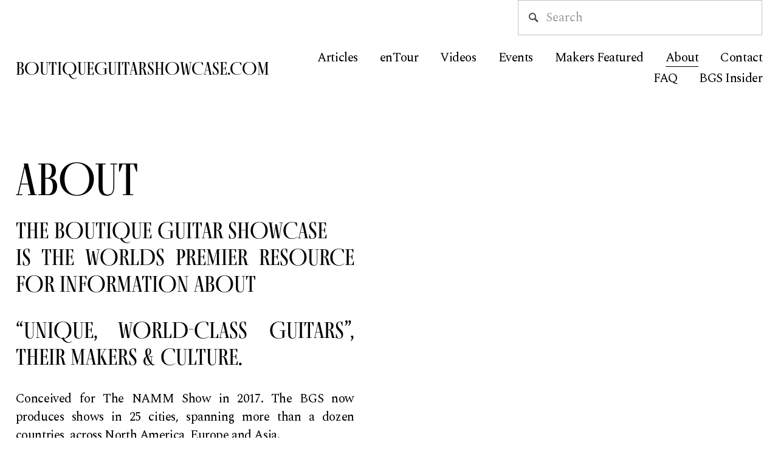

--- FILE ---
content_type: text/html;charset=utf-8
request_url: https://www.boutiqueguitarshowcase.com/about/
body_size: 26208
content:
<!doctype html>
<html xmlns:og="http://opengraphprotocol.org/schema/" xmlns:fb="http://www.facebook.com/2008/fbml" lang="en-CA"  >
  <head>
    <meta http-equiv="X-UA-Compatible" content="IE=edge,chrome=1">
    <meta name="viewport" content="width=device-width, initial-scale=1">
    <!-- This is Squarespace. --><!-- fish-llama-ksd6 -->
<base href="">
<meta charset="utf-8" />
<title>Boutique Guitar Showcase | The Home of Boutique Guitar Culture</title>
<meta http-equiv="Accept-CH" content="Sec-CH-UA-Platform-Version, Sec-CH-UA-Model" /><link rel="icon" type="image/x-icon" media="(prefers-color-scheme: light)" href="https://images.squarespace-cdn.com/content/v1/65e88c5d6f4010278fc746df/c4953785-f55b-45e9-ab03-b8b02c87cfbb/favicon.ico?format=100w"/>
<link rel="icon" type="image/x-icon" media="(prefers-color-scheme: dark)" href="https://images.squarespace-cdn.com/content/v1/65e88c5d6f4010278fc746df/7c716bbb-1439-4d97-842b-db9c63aee68c/favicon.ico?format=100w"/>
<link rel="canonical" href="https://www.boutiqueguitarshowcase.com/about"/>
<meta property="og:site_name" content="BoutiqueGuitarShowcase.com"/>
<meta property="og:title" content="Boutique Guitar Showcase | The Home of Boutique Guitar Culture"/>
<meta property="og:url" content="https://www.boutiqueguitarshowcase.com/about"/>
<meta property="og:type" content="website"/>
<meta property="og:description" content="Boutique Guitar Showcase is the trusted media and touring platform for the world’s finest handcrafted guitars. Meet the makers, explore the mission, and join the movement."/>
<meta itemprop="name" content="Boutique Guitar Showcase &#124; The Home of Boutique Guitar Culture"/>
<meta itemprop="url" content="https://www.boutiqueguitarshowcase.com/about"/>
<meta itemprop="description" content="Boutique Guitar Showcase is the trusted media and touring platform for the world’s finest handcrafted guitars. Meet the makers, explore the mission, and join the movement."/>
<meta name="twitter:title" content="Boutique Guitar Showcase &#124; The Home of Boutique Guitar Culture"/>
<meta name="twitter:url" content="https://www.boutiqueguitarshowcase.com/about"/>
<meta name="twitter:card" content="summary"/>
<meta name="twitter:description" content="Boutique Guitar Showcase is the trusted media and touring platform for the world’s finest handcrafted guitars. Meet the makers, explore the mission, and join the movement."/>
<meta name="description" content="Boutique Guitar Showcase is the trusted media and touring platform for the 
world’s finest handcrafted guitars. Meet the makers, explore the mission, 
and join the movement." />
<link rel="preconnect" href="https://images.squarespace-cdn.com">
<link rel="preconnect" href="https://use.typekit.net" crossorigin>
<link rel="preconnect" href="https://p.typekit.net" crossorigin>
<script type="text/javascript" src="//use.typekit.net/ik/NQitJLNsoZB-7KKP1bGUPa0qYiD3yCwAnBvOJiAwsqtfecbJXnX1IyvhF2jtFRZLFRm852yRFAbhZRb3wQMkFDycjDSXFcsce6MKgeZTdcv7f6Ray6JbMg6IJMJ7f6R_y6JbMg6YJMJ7f6Rty6JbMg65JMJ7f6Rvy6JbMg6sJMHbMLzU0O9e.js" async fetchpriority="high" onload="try{Typekit.load();}catch(e){} document.documentElement.classList.remove('wf-loading');"></script>
<script>document.documentElement.classList.add('wf-loading')</script>
<style>@keyframes fonts-loading { 0%, 99% { color: transparent; } } html.wf-loading * { animation: fonts-loading 3s; }</style>
<link rel="preconnect" href="https://fonts.gstatic.com" crossorigin>
<link rel="stylesheet" href="https://fonts.googleapis.com/css2?family=Spectral:ital,wght@0,400;0,700;1,400;1,700"><script type="text/javascript" crossorigin="anonymous" defer="true" nomodule="nomodule" src="//assets.squarespace.com/@sqs/polyfiller/1.6/legacy.js"></script>
<script type="text/javascript" crossorigin="anonymous" defer="true" src="//assets.squarespace.com/@sqs/polyfiller/1.6/modern.js"></script>
<script type="text/javascript">SQUARESPACE_ROLLUPS = {};</script>
<script>(function(rollups, name) { if (!rollups[name]) { rollups[name] = {}; } rollups[name].js = ["//assets.squarespace.com/universal/scripts-compressed/extract-css-runtime-43c545e8e276d68a-min.en-US.js"]; })(SQUARESPACE_ROLLUPS, 'squarespace-extract_css_runtime');</script>
<script crossorigin="anonymous" src="//assets.squarespace.com/universal/scripts-compressed/extract-css-runtime-43c545e8e276d68a-min.en-US.js" defer ></script><script>(function(rollups, name) { if (!rollups[name]) { rollups[name] = {}; } rollups[name].js = ["//assets.squarespace.com/universal/scripts-compressed/extract-css-moment-js-vendor-6f2a1f6ec9a41489-min.en-US.js"]; })(SQUARESPACE_ROLLUPS, 'squarespace-extract_css_moment_js_vendor');</script>
<script crossorigin="anonymous" src="//assets.squarespace.com/universal/scripts-compressed/extract-css-moment-js-vendor-6f2a1f6ec9a41489-min.en-US.js" defer ></script><script>(function(rollups, name) { if (!rollups[name]) { rollups[name] = {}; } rollups[name].js = ["//assets.squarespace.com/universal/scripts-compressed/cldr-resource-pack-22ed584d99d9b83d-min.en-US.js"]; })(SQUARESPACE_ROLLUPS, 'squarespace-cldr_resource_pack');</script>
<script crossorigin="anonymous" src="//assets.squarespace.com/universal/scripts-compressed/cldr-resource-pack-22ed584d99d9b83d-min.en-US.js" defer ></script><script>(function(rollups, name) { if (!rollups[name]) { rollups[name] = {}; } rollups[name].js = ["//assets.squarespace.com/universal/scripts-compressed/common-vendors-stable-fbd854d40b0804b7-min.en-US.js"]; })(SQUARESPACE_ROLLUPS, 'squarespace-common_vendors_stable');</script>
<script crossorigin="anonymous" src="//assets.squarespace.com/universal/scripts-compressed/common-vendors-stable-fbd854d40b0804b7-min.en-US.js" defer ></script><script>(function(rollups, name) { if (!rollups[name]) { rollups[name] = {}; } rollups[name].js = ["//assets.squarespace.com/universal/scripts-compressed/common-vendors-bde80c7679af5b90-min.en-US.js"]; })(SQUARESPACE_ROLLUPS, 'squarespace-common_vendors');</script>
<script crossorigin="anonymous" src="//assets.squarespace.com/universal/scripts-compressed/common-vendors-bde80c7679af5b90-min.en-US.js" defer ></script><script>(function(rollups, name) { if (!rollups[name]) { rollups[name] = {}; } rollups[name].js = ["//assets.squarespace.com/universal/scripts-compressed/common-be0b6b2ff4e290a0-min.en-US.js"]; })(SQUARESPACE_ROLLUPS, 'squarespace-common');</script>
<script crossorigin="anonymous" src="//assets.squarespace.com/universal/scripts-compressed/common-be0b6b2ff4e290a0-min.en-US.js" defer ></script><script>(function(rollups, name) { if (!rollups[name]) { rollups[name] = {}; } rollups[name].js = ["//assets.squarespace.com/universal/scripts-compressed/performance-9e9becad3f889213-min.en-US.js"]; })(SQUARESPACE_ROLLUPS, 'squarespace-performance');</script>
<script crossorigin="anonymous" src="//assets.squarespace.com/universal/scripts-compressed/performance-9e9becad3f889213-min.en-US.js" defer ></script><script data-name="static-context">Static = window.Static || {}; Static.SQUARESPACE_CONTEXT = {"betaFeatureFlags":["contacts_and_campaigns_redesign","new_stacked_index","campaigns_merch_state","override_block_styles","nested_categories","use_react_flow_in_automations_flowchart","campaigns_import_discounts","i18n_beta_website_locales","use_new_data_model_in_non_builder_components","campaigns_discount_section_in_automations","use_chained_automations_data","marketing_automations","campaigns_discount_section_in_blasts","campaigns_thumbnail_layout","marketing_landing_page","enable_form_submission_trigger","supports_versioned_template_assets","scripts_defer","member_areas_feature","campaigns_new_image_layout_picker"],"facebookAppId":"314192535267336","facebookApiVersion":"v6.0","rollups":{"squarespace-announcement-bar":{"js":"//assets.squarespace.com/universal/scripts-compressed/announcement-bar-8ca5728a6e29569d-min.en-US.js"},"squarespace-audio-player":{"css":"//assets.squarespace.com/universal/styles-compressed/audio-player-b05f5197a871c566-min.en-US.css","js":"//assets.squarespace.com/universal/scripts-compressed/audio-player-70759db1d1d75a1a-min.en-US.js"},"squarespace-blog-collection-list":{"css":"//assets.squarespace.com/universal/styles-compressed/blog-collection-list-b4046463b72f34e2-min.en-US.css","js":"//assets.squarespace.com/universal/scripts-compressed/blog-collection-list-f78db80fc1cd6fce-min.en-US.js"},"squarespace-calendar-block-renderer":{"css":"//assets.squarespace.com/universal/styles-compressed/calendar-block-renderer-b72d08ba4421f5a0-min.en-US.css","js":"//assets.squarespace.com/universal/scripts-compressed/calendar-block-renderer-3d01defb50e1f992-min.en-US.js"},"squarespace-chartjs-helpers":{"css":"//assets.squarespace.com/universal/styles-compressed/chartjs-helpers-96b256171ee039c1-min.en-US.css","js":"//assets.squarespace.com/universal/scripts-compressed/chartjs-helpers-4fd57f343946d08e-min.en-US.js"},"squarespace-comments":{"css":"//assets.squarespace.com/universal/styles-compressed/comments-bf2f022abe9cfde2-min.en-US.css","js":"//assets.squarespace.com/universal/scripts-compressed/comments-deeeb9638fac7186-min.en-US.js"},"squarespace-custom-css-popup":{"css":"//assets.squarespace.com/universal/styles-compressed/custom-css-popup-9f11bb6c9f55777b-min.en-US.css","js":"//assets.squarespace.com/universal/scripts-compressed/custom-css-popup-6fde900b6ff88a3c-min.en-US.js"},"squarespace-dialog":{"css":"//assets.squarespace.com/universal/styles-compressed/dialog-f9093f2d526b94df-min.en-US.css","js":"//assets.squarespace.com/universal/scripts-compressed/dialog-d069a27150125645-min.en-US.js"},"squarespace-events-collection":{"css":"//assets.squarespace.com/universal/styles-compressed/events-collection-b72d08ba4421f5a0-min.en-US.css","js":"//assets.squarespace.com/universal/scripts-compressed/events-collection-4234e8e8dfa038bd-min.en-US.js"},"squarespace-form-rendering-utils":{"js":"//assets.squarespace.com/universal/scripts-compressed/form-rendering-utils-e4e2f1c7b9aba107-min.en-US.js"},"squarespace-forms":{"css":"//assets.squarespace.com/universal/styles-compressed/forms-0afd3c6ac30bbab1-min.en-US.css","js":"//assets.squarespace.com/universal/scripts-compressed/forms-8781a130119d16e2-min.en-US.js"},"squarespace-gallery-collection-list":{"css":"//assets.squarespace.com/universal/styles-compressed/gallery-collection-list-b4046463b72f34e2-min.en-US.css","js":"//assets.squarespace.com/universal/scripts-compressed/gallery-collection-list-07747667a3187b76-min.en-US.js"},"squarespace-image-zoom":{"css":"//assets.squarespace.com/universal/styles-compressed/image-zoom-b4046463b72f34e2-min.en-US.css","js":"//assets.squarespace.com/universal/scripts-compressed/image-zoom-60c18dc5f8f599ea-min.en-US.js"},"squarespace-pinterest":{"css":"//assets.squarespace.com/universal/styles-compressed/pinterest-b4046463b72f34e2-min.en-US.css","js":"//assets.squarespace.com/universal/scripts-compressed/pinterest-e74d8abc38ae7969-min.en-US.js"},"squarespace-popup-overlay":{"css":"//assets.squarespace.com/universal/styles-compressed/popup-overlay-b742b752f5880972-min.en-US.css","js":"//assets.squarespace.com/universal/scripts-compressed/popup-overlay-6c8cb9839f8d63ae-min.en-US.js"},"squarespace-product-quick-view":{"css":"//assets.squarespace.com/universal/styles-compressed/product-quick-view-9052fb446c5800ee-min.en-US.css","js":"//assets.squarespace.com/universal/scripts-compressed/product-quick-view-72dba57b1bf543b1-min.en-US.js"},"squarespace-products-collection-item-v2":{"css":"//assets.squarespace.com/universal/styles-compressed/products-collection-item-v2-b4046463b72f34e2-min.en-US.css","js":"//assets.squarespace.com/universal/scripts-compressed/products-collection-item-v2-e3a3f101748fca6e-min.en-US.js"},"squarespace-products-collection-list-v2":{"css":"//assets.squarespace.com/universal/styles-compressed/products-collection-list-v2-b4046463b72f34e2-min.en-US.css","js":"//assets.squarespace.com/universal/scripts-compressed/products-collection-list-v2-eedc544f4cc56af4-min.en-US.js"},"squarespace-search-page":{"css":"//assets.squarespace.com/universal/styles-compressed/search-page-90a67fc09b9b32c6-min.en-US.css","js":"//assets.squarespace.com/universal/scripts-compressed/search-page-1ab45cdb16b611e7-min.en-US.js"},"squarespace-search-preview":{"js":"//assets.squarespace.com/universal/scripts-compressed/search-preview-688e28f5f974c509-min.en-US.js"},"squarespace-simple-liking":{"css":"//assets.squarespace.com/universal/styles-compressed/simple-liking-701bf8bbc05ec6aa-min.en-US.css","js":"//assets.squarespace.com/universal/scripts-compressed/simple-liking-e6bc64da9e3b1cf4-min.en-US.js"},"squarespace-social-buttons":{"css":"//assets.squarespace.com/universal/styles-compressed/social-buttons-95032e5fa98e47a5-min.en-US.css","js":"//assets.squarespace.com/universal/scripts-compressed/social-buttons-582917800c211a3a-min.en-US.js"},"squarespace-tourdates":{"css":"//assets.squarespace.com/universal/styles-compressed/tourdates-b4046463b72f34e2-min.en-US.css","js":"//assets.squarespace.com/universal/scripts-compressed/tourdates-51421cf172e5f3d9-min.en-US.js"},"squarespace-website-overlays-manager":{"css":"//assets.squarespace.com/universal/styles-compressed/website-overlays-manager-07ea5a4e004e6710-min.en-US.css","js":"//assets.squarespace.com/universal/scripts-compressed/website-overlays-manager-bf325524a3156904-min.en-US.js"}},"pageType":2,"website":{"id":"65e88c5d6f4010278fc746df","identifier":"fish-llama-ksd6","websiteType":1,"contentModifiedOn":1765807563614,"cloneable":false,"hasBeenCloneable":false,"siteStatus":{},"language":"en-CA","translationLocale":"en-US","formattingLocale":"en-CA","timeZone":"America/Toronto","machineTimeZoneOffset":-18000000,"timeZoneOffset":-18000000,"timeZoneAbbr":"EST","siteTitle":"BoutiqueGuitarShowcase.com","fullSiteTitle":"Boutique Guitar Showcase | The Home of Boutique Guitar Culture","location":{},"shareButtonOptions":{"1":true,"8":true,"6":true,"4":true,"2":true,"3":true,"7":true},"authenticUrl":"https://www.boutiqueguitarshowcase.com","internalUrl":"https://fish-llama-ksd6.squarespace.com","baseUrl":"https://www.boutiqueguitarshowcase.com","primaryDomain":"www.boutiqueguitarshowcase.com","sslSetting":3,"isHstsEnabled":true,"socialAccounts":[{"serviceId":69,"screenname":"YouTube","addedOn":1722454157182,"profileUrl":"http://www.youtube.com/@BoutiqueGuitarShowcase","iconEnabled":true,"serviceName":"youtube-unauth"},{"serviceId":64,"screenname":"Instagram","addedOn":1722616931121,"profileUrl":"https://www.instagram.com/boutiqueguitarshowcase/","iconEnabled":true,"serviceName":"instagram-unauth"},{"serviceId":60,"screenname":"Facebook","addedOn":1722616931418,"profileUrl":"https://www.facebook.com/boutiqueguitarshowcase","iconEnabled":true,"serviceName":"facebook-unauth"}],"typekitId":"","statsMigrated":false,"imageMetadataProcessingEnabled":false,"screenshotId":"2f9df9dc35edd1bc47a577d3d5bf9b4095ac239335958341282d8ab3e5098661","captchaSettings":{"enabledForDonations":false},"showOwnerLogin":false},"websiteSettings":{"id":"65e88c5d6f4010278fc746e1","websiteId":"65e88c5d6f4010278fc746df","subjects":[],"country":"CA","state":"ON","simpleLikingEnabled":true,"mobileInfoBarSettings":{"isContactEmailEnabled":false,"isContactPhoneNumberEnabled":false,"isLocationEnabled":false,"isBusinessHoursEnabled":false},"announcementBarSettings":{},"popupOverlaySettings":{"style":2,"showOnScroll":true,"scrollPercentage":25,"showOnTimer":true,"timerDelay":30000,"showUntilSignup":true,"displayFrequency":14,"enableMobile":true,"enabledPages":[],"showOnAllPages":true,"version":4},"commentLikesAllowed":true,"commentAnonAllowed":true,"commentThreaded":true,"commentApprovalRequired":false,"commentAvatarsOn":true,"commentSortType":2,"commentFlagThreshold":0,"commentFlagsAllowed":true,"commentEnableByDefault":true,"commentDisableAfterDaysDefault":0,"disqusShortname":"","commentsEnabled":false,"businessHours":{},"storeSettings":{"returnPolicy":null,"termsOfService":null,"privacyPolicy":null,"expressCheckout":false,"continueShoppingLinkUrl":"/","useLightCart":false,"showNoteField":false,"shippingCountryDefaultValue":"US","billToShippingDefaultValue":false,"showShippingPhoneNumber":true,"isShippingPhoneRequired":false,"showBillingPhoneNumber":true,"isBillingPhoneRequired":false,"currenciesSupported":["USD","CAD","GBP","AUD","EUR","CHF","NOK","SEK","DKK","NZD","SGD","MXN","HKD","CZK","ILS","MYR","RUB","PHP","PLN","THB","BRL","ARS","COP","IDR","INR","JPY","ZAR"],"defaultCurrency":"USD","selectedCurrency":"CAD","measurementStandard":1,"showCustomCheckoutForm":false,"checkoutPageMarketingOptInEnabled":true,"enableMailingListOptInByDefault":false,"sameAsRetailLocation":false,"merchandisingSettings":{"scarcityEnabledOnProductItems":false,"scarcityEnabledOnProductBlocks":false,"scarcityMessageType":"DEFAULT_SCARCITY_MESSAGE","scarcityThreshold":10,"multipleQuantityAllowedForServices":true,"restockNotificationsEnabled":false,"restockNotificationsSuccessText":"","restockNotificationsMailingListSignUpEnabled":false,"relatedProductsEnabled":false,"relatedProductsOrdering":"random","soldOutVariantsDropdownDisabled":false,"productComposerOptedIn":false,"productComposerABTestOptedOut":false,"productReviewsEnabled":false},"minimumOrderSubtotalEnabled":false,"minimumOrderSubtotal":{"currency":"CAD","value":"0.00"},"isLive":false,"multipleQuantityAllowedForServices":true},"useEscapeKeyToLogin":false,"ssBadgeType":1,"ssBadgePosition":4,"ssBadgeVisibility":1,"ssBadgeDevices":1,"pinterestOverlayOptions":{"mode":"disabled"},"userAccountsSettings":{"loginAllowed":false,"signupAllowed":false}},"cookieSettings":{"isCookieBannerEnabled":false,"isRestrictiveCookiePolicyEnabled":false,"cookieBannerText":"","cookieBannerTheme":"","cookieBannerVariant":"","cookieBannerPosition":"","cookieBannerCtaVariant":"","cookieBannerCtaText":"","cookieBannerAcceptType":"OPT_IN","cookieBannerOptOutCtaText":"","cookieBannerHasOptOut":false,"cookieBannerHasManageCookies":true,"cookieBannerManageCookiesLabel":"","cookieBannerSavedPreferencesText":"","cookieBannerSavedPreferencesLayout":"PILL"},"websiteCloneable":false,"collection":{"title":"About","id":"65f784af091f4a696fc7ad2d","fullUrl":"/about","type":10,"permissionType":1},"subscribed":false,"appDomain":"squarespace.com","templateTweakable":true,"tweakJSON":{"form-use-theme-colors":"true","header-logo-height":"20px","header-mobile-logo-max-height":"30px","header-vert-padding":"1.1vw","header-width":"Full","maxPageWidth":"1400px","mobile-header-vert-padding":"6vw","pagePadding":"2vw","tweak-blog-alternating-side-by-side-image-aspect-ratio":"1:1 Square","tweak-blog-alternating-side-by-side-image-spacing":"6%","tweak-blog-alternating-side-by-side-meta-spacing":"20px","tweak-blog-alternating-side-by-side-primary-meta":"Categories","tweak-blog-alternating-side-by-side-read-more-spacing":"20px","tweak-blog-alternating-side-by-side-secondary-meta":"Date","tweak-blog-basic-grid-columns":"2","tweak-blog-basic-grid-image-aspect-ratio":"3:2 Standard","tweak-blog-basic-grid-image-spacing":"30px","tweak-blog-basic-grid-meta-spacing":"17px","tweak-blog-basic-grid-primary-meta":"Categories","tweak-blog-basic-grid-read-more-spacing":"16px","tweak-blog-basic-grid-secondary-meta":"Date","tweak-blog-item-custom-width":"75","tweak-blog-item-show-author-profile":"false","tweak-blog-item-width":"Narrow","tweak-blog-masonry-columns":"2","tweak-blog-masonry-horizontal-spacing":"64px","tweak-blog-masonry-image-spacing":"20px","tweak-blog-masonry-meta-spacing":"10px","tweak-blog-masonry-primary-meta":"Categories","tweak-blog-masonry-read-more-spacing":"22px","tweak-blog-masonry-secondary-meta":"Date","tweak-blog-masonry-vertical-spacing":"231px","tweak-blog-side-by-side-image-aspect-ratio":"1:1 Square","tweak-blog-side-by-side-image-spacing":"6%","tweak-blog-side-by-side-meta-spacing":"20px","tweak-blog-side-by-side-primary-meta":"Categories","tweak-blog-side-by-side-read-more-spacing":"20px","tweak-blog-side-by-side-secondary-meta":"Date","tweak-blog-single-column-image-spacing":"50px","tweak-blog-single-column-meta-spacing":"30px","tweak-blog-single-column-primary-meta":"Categories","tweak-blog-single-column-read-more-spacing":"30px","tweak-blog-single-column-secondary-meta":"Date","tweak-events-stacked-show-thumbnails":"true","tweak-events-stacked-thumbnail-size":"3:2 Standard","tweak-fixed-header":"true","tweak-fixed-header-style":"Scroll Back","tweak-global-animations-animation-curve":"ease","tweak-global-animations-animation-delay":"0.6s","tweak-global-animations-animation-duration":"1.50s","tweak-global-animations-animation-style":"fade","tweak-global-animations-animation-type":"fade","tweak-global-animations-complexity-level":"detailed","tweak-global-animations-enabled":"true","tweak-portfolio-grid-basic-custom-height":"50","tweak-portfolio-grid-overlay-custom-height":"50","tweak-portfolio-hover-follow-acceleration":"10%","tweak-portfolio-hover-follow-animation-duration":"Fast","tweak-portfolio-hover-follow-animation-type":"Fade","tweak-portfolio-hover-follow-delimiter":"Bullet","tweak-portfolio-hover-follow-front":"false","tweak-portfolio-hover-follow-layout":"Inline","tweak-portfolio-hover-follow-size":"50","tweak-portfolio-hover-follow-text-spacing-x":"1.5","tweak-portfolio-hover-follow-text-spacing-y":"1.5","tweak-portfolio-hover-static-animation-duration":"Fast","tweak-portfolio-hover-static-animation-type":"Fade","tweak-portfolio-hover-static-delimiter":"Hyphen","tweak-portfolio-hover-static-front":"true","tweak-portfolio-hover-static-layout":"Inline","tweak-portfolio-hover-static-size":"50","tweak-portfolio-hover-static-text-spacing-x":"1.5","tweak-portfolio-hover-static-text-spacing-y":"1.5","tweak-portfolio-index-background-animation-duration":"Medium","tweak-portfolio-index-background-animation-type":"Fade","tweak-portfolio-index-background-custom-height":"50","tweak-portfolio-index-background-delimiter":"None","tweak-portfolio-index-background-height":"Medium","tweak-portfolio-index-background-horizontal-alignment":"Center","tweak-portfolio-index-background-link-format":"Stacked","tweak-portfolio-index-background-persist":"false","tweak-portfolio-index-background-vertical-alignment":"Middle","tweak-portfolio-index-background-width":"Full Bleed","tweak-product-basic-item-click-action":"None","tweak-product-basic-item-gallery-aspect-ratio":"1:1 Square","tweak-product-basic-item-gallery-design":"Slideshow","tweak-product-basic-item-gallery-width":"53%","tweak-product-basic-item-hover-action":"Zoom","tweak-product-basic-item-image-spacing":"10vw","tweak-product-basic-item-image-zoom-factor":"1.5","tweak-product-basic-item-product-variant-display":"Dropdown","tweak-product-basic-item-thumbnail-placement":"Side","tweak-product-basic-item-variant-picker-layout":"Dropdowns","tweak-products-add-to-cart-button":"false","tweak-products-columns":"2","tweak-products-gutter-column":"2vw","tweak-products-gutter-row":"4vw","tweak-products-header-text-alignment":"Middle","tweak-products-image-aspect-ratio":"1:1 Square","tweak-products-image-text-spacing":"2vw","tweak-products-mobile-columns":"1","tweak-products-text-alignment":"Middle","tweak-products-width":"Full","tweak-transparent-header":"false"},"templateId":"5c5a519771c10ba3470d8101","templateVersion":"7.1","pageFeatures":[1,2,4],"gmRenderKey":"QUl6YVN5Q0JUUk9xNkx1dkZfSUUxcjQ2LVQ0QWVUU1YtMGQ3bXk4","templateScriptsRootUrl":"https://static1.squarespace.com/static/vta/5c5a519771c10ba3470d8101/scripts/","impersonatedSession":false,"tzData":{"zones":[[-300,"Canada","E%sT",null]],"rules":{"Canada":[[1974,2006,null,"Oct","lastSun","2:00","0","S"],[1987,2006,null,"Apr","Sun>=1","2:00","1:00","D"],[2007,"max",null,"Mar","Sun>=8","2:00","1:00","D"],[2007,"max",null,"Nov","Sun>=1","2:00","0","S"]]}},"showAnnouncementBar":false,"recaptchaEnterpriseContext":{"recaptchaEnterpriseSiteKey":"6LdDFQwjAAAAAPigEvvPgEVbb7QBm-TkVJdDTlAv"},"i18nContext":{"timeZoneData":{"id":"America/Toronto","name":"Eastern Time"}},"env":"PRODUCTION","visitorFormContext":{"formFieldFormats":{"initialAddressFormat":{"id":0,"type":"ADDRESS","country":"CA","labelLocale":"en","fields":[{"type":"FIELD","label":"Address Line 1","identifier":"Line1","length":0,"required":true,"metadata":{"autocomplete":"address-line1"}},{"type":"SEPARATOR","label":"\n","identifier":"Newline","length":0,"required":false,"metadata":{}},{"type":"FIELD","label":"Address Line 2","identifier":"Line2","length":0,"required":false,"metadata":{"autocomplete":"address-line2"}},{"type":"SEPARATOR","label":"\n","identifier":"Newline","length":0,"required":false,"metadata":{}},{"type":"FIELD","label":"City","identifier":"City","length":0,"required":true,"metadata":{"autocomplete":"address-level2"}},{"type":"SEPARATOR","label":" ","identifier":"Space","length":0,"required":false,"metadata":{}},{"type":"FIELD","label":"Province","identifier":"State","length":0,"required":true,"metadata":{"autocomplete":"address-level1"}},{"type":"SEPARATOR","label":" ","identifier":"Space","length":0,"required":false,"metadata":{}},{"type":"FIELD","label":"Postal Code","identifier":"Zip","length":0,"required":true,"metadata":{"autocomplete":"postal-code"}}]},"initialNameOrder":"GIVEN_FIRST","initialPhoneFormat":{"id":0,"type":"PHONE_NUMBER","country":"CA","labelLocale":"en-US","fields":[{"type":"SEPARATOR","label":"(","identifier":"LeftParen","length":0,"required":false,"metadata":{}},{"type":"FIELD","label":"1","identifier":"1","length":3,"required":false,"metadata":{}},{"type":"SEPARATOR","label":")","identifier":"RightParen","length":0,"required":false,"metadata":{}},{"type":"SEPARATOR","label":" ","identifier":"Space","length":0,"required":false,"metadata":{}},{"type":"FIELD","label":"2","identifier":"2","length":3,"required":false,"metadata":{}},{"type":"SEPARATOR","label":"-","identifier":"Dash","length":0,"required":false,"metadata":{}},{"type":"FIELD","label":"3","identifier":"3","length":14,"required":false,"metadata":{}}]},"countries":[{"name":"Afghanistan","code":"AF","phoneCode":"+93"},{"name":"\u00C5land Islands","code":"AX","phoneCode":"+358"},{"name":"Albania","code":"AL","phoneCode":"+355"},{"name":"Algeria","code":"DZ","phoneCode":"+213"},{"name":"American Samoa","code":"AS","phoneCode":"+1"},{"name":"Andorra","code":"AD","phoneCode":"+376"},{"name":"Angola","code":"AO","phoneCode":"+244"},{"name":"Anguilla","code":"AI","phoneCode":"+1"},{"name":"Antigua & Barbuda","code":"AG","phoneCode":"+1"},{"name":"Argentina","code":"AR","phoneCode":"+54"},{"name":"Armenia","code":"AM","phoneCode":"+374"},{"name":"Aruba","code":"AW","phoneCode":"+297"},{"name":"Ascension Island","code":"AC","phoneCode":"+247"},{"name":"Australia","code":"AU","phoneCode":"+61"},{"name":"Austria","code":"AT","phoneCode":"+43"},{"name":"Azerbaijan","code":"AZ","phoneCode":"+994"},{"name":"Bahamas","code":"BS","phoneCode":"+1"},{"name":"Bahrain","code":"BH","phoneCode":"+973"},{"name":"Bangladesh","code":"BD","phoneCode":"+880"},{"name":"Barbados","code":"BB","phoneCode":"+1"},{"name":"Belarus","code":"BY","phoneCode":"+375"},{"name":"Belgium","code":"BE","phoneCode":"+32"},{"name":"Belize","code":"BZ","phoneCode":"+501"},{"name":"Benin","code":"BJ","phoneCode":"+229"},{"name":"Bermuda","code":"BM","phoneCode":"+1"},{"name":"Bhutan","code":"BT","phoneCode":"+975"},{"name":"Bolivia","code":"BO","phoneCode":"+591"},{"name":"Bosnia & Herzegovina","code":"BA","phoneCode":"+387"},{"name":"Botswana","code":"BW","phoneCode":"+267"},{"name":"Brazil","code":"BR","phoneCode":"+55"},{"name":"British Indian Ocean Territory","code":"IO","phoneCode":"+246"},{"name":"British Virgin Islands","code":"VG","phoneCode":"+1"},{"name":"Brunei","code":"BN","phoneCode":"+673"},{"name":"Bulgaria","code":"BG","phoneCode":"+359"},{"name":"Burkina Faso","code":"BF","phoneCode":"+226"},{"name":"Burundi","code":"BI","phoneCode":"+257"},{"name":"Cambodia","code":"KH","phoneCode":"+855"},{"name":"Cameroon","code":"CM","phoneCode":"+237"},{"name":"Canada","code":"CA","phoneCode":"+1"},{"name":"Cape Verde","code":"CV","phoneCode":"+238"},{"name":"Caribbean Netherlands","code":"BQ","phoneCode":"+599"},{"name":"Cayman Islands","code":"KY","phoneCode":"+1"},{"name":"Central African Republic","code":"CF","phoneCode":"+236"},{"name":"Chad","code":"TD","phoneCode":"+235"},{"name":"Chile","code":"CL","phoneCode":"+56"},{"name":"China","code":"CN","phoneCode":"+86"},{"name":"Christmas Island","code":"CX","phoneCode":"+61"},{"name":"Cocos (Keeling) Islands","code":"CC","phoneCode":"+61"},{"name":"Colombia","code":"CO","phoneCode":"+57"},{"name":"Comoros","code":"KM","phoneCode":"+269"},{"name":"Congo - Brazzaville","code":"CG","phoneCode":"+242"},{"name":"Congo - Kinshasa","code":"CD","phoneCode":"+243"},{"name":"Cook Islands","code":"CK","phoneCode":"+682"},{"name":"Costa Rica","code":"CR","phoneCode":"+506"},{"name":"C\u00F4te d\u2019Ivoire","code":"CI","phoneCode":"+225"},{"name":"Croatia","code":"HR","phoneCode":"+385"},{"name":"Cuba","code":"CU","phoneCode":"+53"},{"name":"Cura\u00E7ao","code":"CW","phoneCode":"+599"},{"name":"Cyprus","code":"CY","phoneCode":"+357"},{"name":"Czechia","code":"CZ","phoneCode":"+420"},{"name":"Denmark","code":"DK","phoneCode":"+45"},{"name":"Djibouti","code":"DJ","phoneCode":"+253"},{"name":"Dominica","code":"DM","phoneCode":"+1"},{"name":"Dominican Republic","code":"DO","phoneCode":"+1"},{"name":"Ecuador","code":"EC","phoneCode":"+593"},{"name":"Egypt","code":"EG","phoneCode":"+20"},{"name":"El Salvador","code":"SV","phoneCode":"+503"},{"name":"Equatorial Guinea","code":"GQ","phoneCode":"+240"},{"name":"Eritrea","code":"ER","phoneCode":"+291"},{"name":"Estonia","code":"EE","phoneCode":"+372"},{"name":"Eswatini","code":"SZ","phoneCode":"+268"},{"name":"Ethiopia","code":"ET","phoneCode":"+251"},{"name":"Falkland Islands","code":"FK","phoneCode":"+500"},{"name":"Faroe Islands","code":"FO","phoneCode":"+298"},{"name":"Fiji","code":"FJ","phoneCode":"+679"},{"name":"Finland","code":"FI","phoneCode":"+358"},{"name":"France","code":"FR","phoneCode":"+33"},{"name":"French Guiana","code":"GF","phoneCode":"+594"},{"name":"French Polynesia","code":"PF","phoneCode":"+689"},{"name":"Gabon","code":"GA","phoneCode":"+241"},{"name":"Gambia","code":"GM","phoneCode":"+220"},{"name":"Georgia","code":"GE","phoneCode":"+995"},{"name":"Germany","code":"DE","phoneCode":"+49"},{"name":"Ghana","code":"GH","phoneCode":"+233"},{"name":"Gibraltar","code":"GI","phoneCode":"+350"},{"name":"Greece","code":"GR","phoneCode":"+30"},{"name":"Greenland","code":"GL","phoneCode":"+299"},{"name":"Grenada","code":"GD","phoneCode":"+1"},{"name":"Guadeloupe","code":"GP","phoneCode":"+590"},{"name":"Guam","code":"GU","phoneCode":"+1"},{"name":"Guatemala","code":"GT","phoneCode":"+502"},{"name":"Guernsey","code":"GG","phoneCode":"+44"},{"name":"Guinea","code":"GN","phoneCode":"+224"},{"name":"Guinea-Bissau","code":"GW","phoneCode":"+245"},{"name":"Guyana","code":"GY","phoneCode":"+592"},{"name":"Haiti","code":"HT","phoneCode":"+509"},{"name":"Honduras","code":"HN","phoneCode":"+504"},{"name":"Hong Kong SAR China","code":"HK","phoneCode":"+852"},{"name":"Hungary","code":"HU","phoneCode":"+36"},{"name":"Iceland","code":"IS","phoneCode":"+354"},{"name":"India","code":"IN","phoneCode":"+91"},{"name":"Indonesia","code":"ID","phoneCode":"+62"},{"name":"Iran","code":"IR","phoneCode":"+98"},{"name":"Iraq","code":"IQ","phoneCode":"+964"},{"name":"Ireland","code":"IE","phoneCode":"+353"},{"name":"Isle of Man","code":"IM","phoneCode":"+44"},{"name":"Israel","code":"IL","phoneCode":"+972"},{"name":"Italy","code":"IT","phoneCode":"+39"},{"name":"Jamaica","code":"JM","phoneCode":"+1"},{"name":"Japan","code":"JP","phoneCode":"+81"},{"name":"Jersey","code":"JE","phoneCode":"+44"},{"name":"Jordan","code":"JO","phoneCode":"+962"},{"name":"Kazakhstan","code":"KZ","phoneCode":"+7"},{"name":"Kenya","code":"KE","phoneCode":"+254"},{"name":"Kiribati","code":"KI","phoneCode":"+686"},{"name":"Kosovo","code":"XK","phoneCode":"+383"},{"name":"Kuwait","code":"KW","phoneCode":"+965"},{"name":"Kyrgyzstan","code":"KG","phoneCode":"+996"},{"name":"Laos","code":"LA","phoneCode":"+856"},{"name":"Latvia","code":"LV","phoneCode":"+371"},{"name":"Lebanon","code":"LB","phoneCode":"+961"},{"name":"Lesotho","code":"LS","phoneCode":"+266"},{"name":"Liberia","code":"LR","phoneCode":"+231"},{"name":"Libya","code":"LY","phoneCode":"+218"},{"name":"Liechtenstein","code":"LI","phoneCode":"+423"},{"name":"Lithuania","code":"LT","phoneCode":"+370"},{"name":"Luxembourg","code":"LU","phoneCode":"+352"},{"name":"Macao SAR China","code":"MO","phoneCode":"+853"},{"name":"Madagascar","code":"MG","phoneCode":"+261"},{"name":"Malawi","code":"MW","phoneCode":"+265"},{"name":"Malaysia","code":"MY","phoneCode":"+60"},{"name":"Maldives","code":"MV","phoneCode":"+960"},{"name":"Mali","code":"ML","phoneCode":"+223"},{"name":"Malta","code":"MT","phoneCode":"+356"},{"name":"Marshall Islands","code":"MH","phoneCode":"+692"},{"name":"Martinique","code":"MQ","phoneCode":"+596"},{"name":"Mauritania","code":"MR","phoneCode":"+222"},{"name":"Mauritius","code":"MU","phoneCode":"+230"},{"name":"Mayotte","code":"YT","phoneCode":"+262"},{"name":"Mexico","code":"MX","phoneCode":"+52"},{"name":"Micronesia","code":"FM","phoneCode":"+691"},{"name":"Moldova","code":"MD","phoneCode":"+373"},{"name":"Monaco","code":"MC","phoneCode":"+377"},{"name":"Mongolia","code":"MN","phoneCode":"+976"},{"name":"Montenegro","code":"ME","phoneCode":"+382"},{"name":"Montserrat","code":"MS","phoneCode":"+1"},{"name":"Morocco","code":"MA","phoneCode":"+212"},{"name":"Mozambique","code":"MZ","phoneCode":"+258"},{"name":"Myanmar (Burma)","code":"MM","phoneCode":"+95"},{"name":"Namibia","code":"NA","phoneCode":"+264"},{"name":"Nauru","code":"NR","phoneCode":"+674"},{"name":"Nepal","code":"NP","phoneCode":"+977"},{"name":"Netherlands","code":"NL","phoneCode":"+31"},{"name":"New Caledonia","code":"NC","phoneCode":"+687"},{"name":"New Zealand","code":"NZ","phoneCode":"+64"},{"name":"Nicaragua","code":"NI","phoneCode":"+505"},{"name":"Niger","code":"NE","phoneCode":"+227"},{"name":"Nigeria","code":"NG","phoneCode":"+234"},{"name":"Niue","code":"NU","phoneCode":"+683"},{"name":"Norfolk Island","code":"NF","phoneCode":"+672"},{"name":"Northern Mariana Islands","code":"MP","phoneCode":"+1"},{"name":"North Korea","code":"KP","phoneCode":"+850"},{"name":"North Macedonia","code":"MK","phoneCode":"+389"},{"name":"Norway","code":"NO","phoneCode":"+47"},{"name":"Oman","code":"OM","phoneCode":"+968"},{"name":"Pakistan","code":"PK","phoneCode":"+92"},{"name":"Palau","code":"PW","phoneCode":"+680"},{"name":"Palestinian Territories","code":"PS","phoneCode":"+970"},{"name":"Panama","code":"PA","phoneCode":"+507"},{"name":"Papua New Guinea","code":"PG","phoneCode":"+675"},{"name":"Paraguay","code":"PY","phoneCode":"+595"},{"name":"Peru","code":"PE","phoneCode":"+51"},{"name":"Philippines","code":"PH","phoneCode":"+63"},{"name":"Poland","code":"PL","phoneCode":"+48"},{"name":"Portugal","code":"PT","phoneCode":"+351"},{"name":"Puerto Rico","code":"PR","phoneCode":"+1"},{"name":"Qatar","code":"QA","phoneCode":"+974"},{"name":"R\u00E9union","code":"RE","phoneCode":"+262"},{"name":"Romania","code":"RO","phoneCode":"+40"},{"name":"Russia","code":"RU","phoneCode":"+7"},{"name":"Rwanda","code":"RW","phoneCode":"+250"},{"name":"Samoa","code":"WS","phoneCode":"+685"},{"name":"San Marino","code":"SM","phoneCode":"+378"},{"name":"S\u00E3o Tom\u00E9 & Pr\u00EDncipe","code":"ST","phoneCode":"+239"},{"name":"Saudi Arabia","code":"SA","phoneCode":"+966"},{"name":"Senegal","code":"SN","phoneCode":"+221"},{"name":"Serbia","code":"RS","phoneCode":"+381"},{"name":"Seychelles","code":"SC","phoneCode":"+248"},{"name":"Sierra Leone","code":"SL","phoneCode":"+232"},{"name":"Singapore","code":"SG","phoneCode":"+65"},{"name":"Sint Maarten","code":"SX","phoneCode":"+1"},{"name":"Slovakia","code":"SK","phoneCode":"+421"},{"name":"Slovenia","code":"SI","phoneCode":"+386"},{"name":"Solomon Islands","code":"SB","phoneCode":"+677"},{"name":"Somalia","code":"SO","phoneCode":"+252"},{"name":"South Africa","code":"ZA","phoneCode":"+27"},{"name":"South Korea","code":"KR","phoneCode":"+82"},{"name":"South Sudan","code":"SS","phoneCode":"+211"},{"name":"Spain","code":"ES","phoneCode":"+34"},{"name":"Sri Lanka","code":"LK","phoneCode":"+94"},{"name":"St. Barth\u00E9lemy","code":"BL","phoneCode":"+590"},{"name":"St. Helena","code":"SH","phoneCode":"+290"},{"name":"St. Kitts & Nevis","code":"KN","phoneCode":"+1"},{"name":"St. Lucia","code":"LC","phoneCode":"+1"},{"name":"St. Martin","code":"MF","phoneCode":"+590"},{"name":"St. Pierre & Miquelon","code":"PM","phoneCode":"+508"},{"name":"St. Vincent & Grenadines","code":"VC","phoneCode":"+1"},{"name":"Sudan","code":"SD","phoneCode":"+249"},{"name":"Suriname","code":"SR","phoneCode":"+597"},{"name":"Svalbard & Jan Mayen","code":"SJ","phoneCode":"+47"},{"name":"Sweden","code":"SE","phoneCode":"+46"},{"name":"Switzerland","code":"CH","phoneCode":"+41"},{"name":"Syria","code":"SY","phoneCode":"+963"},{"name":"Taiwan","code":"TW","phoneCode":"+886"},{"name":"Tajikistan","code":"TJ","phoneCode":"+992"},{"name":"Tanzania","code":"TZ","phoneCode":"+255"},{"name":"Thailand","code":"TH","phoneCode":"+66"},{"name":"Timor-Leste","code":"TL","phoneCode":"+670"},{"name":"Togo","code":"TG","phoneCode":"+228"},{"name":"Tokelau","code":"TK","phoneCode":"+690"},{"name":"Tonga","code":"TO","phoneCode":"+676"},{"name":"Trinidad & Tobago","code":"TT","phoneCode":"+1"},{"name":"Tristan da Cunha","code":"TA","phoneCode":"+290"},{"name":"Tunisia","code":"TN","phoneCode":"+216"},{"name":"T\u00FCrkiye","code":"TR","phoneCode":"+90"},{"name":"Turkmenistan","code":"TM","phoneCode":"+993"},{"name":"Turks & Caicos Islands","code":"TC","phoneCode":"+1"},{"name":"Tuvalu","code":"TV","phoneCode":"+688"},{"name":"U.S. Virgin Islands","code":"VI","phoneCode":"+1"},{"name":"Uganda","code":"UG","phoneCode":"+256"},{"name":"Ukraine","code":"UA","phoneCode":"+380"},{"name":"United Arab Emirates","code":"AE","phoneCode":"+971"},{"name":"United Kingdom","code":"GB","phoneCode":"+44"},{"name":"United States","code":"US","phoneCode":"+1"},{"name":"Uruguay","code":"UY","phoneCode":"+598"},{"name":"Uzbekistan","code":"UZ","phoneCode":"+998"},{"name":"Vanuatu","code":"VU","phoneCode":"+678"},{"name":"Vatican City","code":"VA","phoneCode":"+39"},{"name":"Venezuela","code":"VE","phoneCode":"+58"},{"name":"Vietnam","code":"VN","phoneCode":"+84"},{"name":"Wallis & Futuna","code":"WF","phoneCode":"+681"},{"name":"Western Sahara","code":"EH","phoneCode":"+212"},{"name":"Yemen","code":"YE","phoneCode":"+967"},{"name":"Zambia","code":"ZM","phoneCode":"+260"},{"name":"Zimbabwe","code":"ZW","phoneCode":"+263"}]},"localizedStrings":{"validation":{"noValidSelection":"A valid selection must be made.","invalidUrl":"Must be a valid URL.","stringTooLong":"Value should have a length no longer than {0}.","containsInvalidKey":"{0} contains an invalid key.","invalidTwitterUsername":"Must be a valid Twitter username.","valueOutsideRange":"Value must be in the range {0} to {1}.","invalidPassword":"Passwords should not contain whitespace.","missingRequiredSubfields":"{0} is missing required subfields: {1}","invalidCurrency":"Currency value should be formatted like 1234 or 123.99.","invalidMapSize":"Value should contain exactly {0} elements.","subfieldsRequired":"All fields in {0} are required.","formSubmissionFailed":"Form submission failed. Review the following information: {0}.","invalidCountryCode":"Country code should have an optional plus and up to 4 digits.","invalidDate":"This is not a real date.","required":"{0} is required.","invalidStringLength":"Value should be {0} characters long.","invalidEmail":"Email addresses should follow the format user@domain.com.","invalidListLength":"Value should be {0} elements long.","allEmpty":"Please fill out at least one form field.","missingRequiredQuestion":"Missing a required question.","invalidQuestion":"Contained an invalid question.","captchaFailure":"Captcha validation failed. Please try again.","stringTooShort":"Value should have a length of at least {0}.","invalid":"{0} is not valid.","formErrors":"Form Errors","containsInvalidValue":"{0} contains an invalid value.","invalidUnsignedNumber":"Numbers must contain only digits and no other characters.","invalidName":"Valid names contain only letters, numbers, spaces, ', or - characters."},"submit":"Submit","status":{"title":"{@} Block","learnMore":"Learn more"},"name":{"firstName":"First Name","lastName":"Last Name"},"lightbox":{"openForm":"Open Form"},"likert":{"agree":"Agree","stronglyDisagree":"Strongly Disagree","disagree":"Disagree","stronglyAgree":"Strongly Agree","neutral":"Neutral"},"time":{"am":"AM","second":"Second","pm":"PM","minute":"Minute","amPm":"AM/PM","hour":"Hour"},"notFound":"Form not found.","date":{"yyyy":"YYYY","year":"Year","mm":"MM","day":"Day","month":"Month","dd":"DD"},"phone":{"country":"Country","number":"Number","prefix":"Prefix","areaCode":"Area Code","line":"Line"},"submitError":"Unable to submit form. Please try again later.","address":{"stateProvince":"State/Province","country":"Country","zipPostalCode":"Zip/Postal Code","address2":"Address 2","address1":"Address 1","city":"City"},"email":{"signUp":"Sign up for news and updates"},"cannotSubmitDemoForm":"This is a demo form and cannot be submitted.","required":"(required)","invalidData":"Invalid form data."}}};</script><script type="application/ld+json">{"url":"https://www.boutiqueguitarshowcase.com","name":"BoutiqueGuitarShowcase.com","@context":"http://schema.org","@type":"WebSite"}</script><script type="application/ld+json">{"address":"","openingHours":"","@context":"http://schema.org","@type":"LocalBusiness"}</script><link rel="stylesheet" type="text/css" href="https://static1.squarespace.com/static/versioned-site-css/65e88c5d6f4010278fc746df/33/5c5a519771c10ba3470d8101/65e88c5d6f4010278fc746e7/1716/site.css"/><script>Static.COOKIE_BANNER_CAPABLE = true;</script>
<!-- End of Squarespace Headers -->
    <link rel="stylesheet" type="text/css" href="https://static1.squarespace.com/static/vta/5c5a519771c10ba3470d8101/versioned-assets/1765992102765-OI7IKX27DFCF2PDD128L/static.css">
  </head>

  <body
    id="collection-65f784af091f4a696fc7ad2d"
    class="
      form-use-theme-colors form-field-style-outline form-field-shape-pill form-field-border-all form-field-checkbox-type-icon form-field-checkbox-fill-outline form-field-checkbox-color-normal form-field-checkbox-shape-pill form-field-checkbox-layout-stack form-field-radio-type-icon form-field-radio-fill-outline form-field-radio-color-normal form-field-radio-shape-pill form-field-radio-layout-stack form-field-survey-fill-outline form-field-survey-color-normal form-field-survey-shape-pill form-field-hover-focus-outline form-submit-button-style-label tweak-portfolio-grid-overlay-width-inset tweak-portfolio-grid-overlay-height-large tweak-portfolio-grid-overlay-image-aspect-ratio-11-square tweak-portfolio-grid-overlay-text-placement-center tweak-portfolio-grid-overlay-show-text-after-hover image-block-poster-text-alignment-center image-block-card-content-position-center image-block-card-text-alignment-left image-block-overlap-content-position-center image-block-overlap-text-alignment-left image-block-collage-content-position-center image-block-collage-text-alignment-center image-block-stack-text-alignment-left tweak-blog-single-column-width-inset tweak-blog-single-column-text-alignment-center tweak-blog-single-column-image-placement-above tweak-blog-single-column-delimiter-bullet tweak-blog-single-column-read-more-style-show tweak-blog-single-column-primary-meta-categories tweak-blog-single-column-secondary-meta-date tweak-blog-single-column-meta-position-top tweak-blog-single-column-content-full-post tweak-blog-item-width-narrow tweak-blog-item-text-alignment-left tweak-blog-item-meta-position-above-title  tweak-blog-item-show-date   tweak-blog-item-delimiter-bullet primary-button-style-solid primary-button-shape-pill secondary-button-style-outline secondary-button-shape-pill tertiary-button-style-outline tertiary-button-shape-pill tweak-events-stacked-width-full tweak-events-stacked-height-small  tweak-events-stacked-show-thumbnails tweak-events-stacked-thumbnail-size-32-standard tweak-events-stacked-date-style-with-text tweak-events-stacked-show-time tweak-events-stacked-show-location  tweak-events-stacked-show-excerpt  tweak-blog-basic-grid-width-full tweak-blog-basic-grid-image-aspect-ratio-32-standard tweak-blog-basic-grid-text-alignment-left tweak-blog-basic-grid-delimiter-bullet tweak-blog-basic-grid-image-placement-above tweak-blog-basic-grid-read-more-style-show tweak-blog-basic-grid-primary-meta-categories tweak-blog-basic-grid-secondary-meta-date tweak-blog-basic-grid-excerpt-show header-overlay-alignment-left tweak-portfolio-index-background-link-format-stacked tweak-portfolio-index-background-width-full-bleed tweak-portfolio-index-background-height-medium  tweak-portfolio-index-background-vertical-alignment-middle tweak-portfolio-index-background-horizontal-alignment-center tweak-portfolio-index-background-delimiter-none tweak-portfolio-index-background-animation-type-fade tweak-portfolio-index-background-animation-duration-medium tweak-portfolio-hover-follow-layout-inline  tweak-portfolio-hover-follow-delimiter-bullet tweak-portfolio-hover-follow-animation-type-fade tweak-portfolio-hover-follow-animation-duration-fast tweak-portfolio-hover-static-layout-inline tweak-portfolio-hover-static-front tweak-portfolio-hover-static-delimiter-hyphen tweak-portfolio-hover-static-animation-type-fade tweak-portfolio-hover-static-animation-duration-fast tweak-blog-alternating-side-by-side-width-full tweak-blog-alternating-side-by-side-image-aspect-ratio-11-square tweak-blog-alternating-side-by-side-text-alignment-left tweak-blog-alternating-side-by-side-read-more-style-hide tweak-blog-alternating-side-by-side-image-text-alignment-middle tweak-blog-alternating-side-by-side-delimiter-bullet tweak-blog-alternating-side-by-side-meta-position-top tweak-blog-alternating-side-by-side-primary-meta-categories tweak-blog-alternating-side-by-side-secondary-meta-date tweak-blog-alternating-side-by-side-excerpt-show tweak-global-animations-enabled tweak-global-animations-complexity-level-detailed tweak-global-animations-animation-style-fade tweak-global-animations-animation-type-fade tweak-global-animations-animation-curve-ease tweak-blog-masonry-width-inset tweak-blog-masonry-text-alignment-center tweak-blog-masonry-primary-meta-categories tweak-blog-masonry-secondary-meta-date tweak-blog-masonry-meta-position-top tweak-blog-masonry-read-more-style-hide tweak-blog-masonry-delimiter-space tweak-blog-masonry-image-placement-above tweak-blog-masonry-excerpt-show header-width-full  tweak-fixed-header tweak-fixed-header-style-scroll-back tweak-blog-side-by-side-width-inset tweak-blog-side-by-side-image-placement-left tweak-blog-side-by-side-image-aspect-ratio-11-square tweak-blog-side-by-side-primary-meta-categories tweak-blog-side-by-side-secondary-meta-date tweak-blog-side-by-side-meta-position-top tweak-blog-side-by-side-text-alignment-left tweak-blog-side-by-side-image-text-alignment-middle tweak-blog-side-by-side-read-more-style-show tweak-blog-side-by-side-delimiter-bullet tweak-blog-side-by-side-excerpt-show tweak-portfolio-grid-basic-width-full tweak-portfolio-grid-basic-height-small tweak-portfolio-grid-basic-image-aspect-ratio-11-square tweak-portfolio-grid-basic-text-alignment-left tweak-portfolio-grid-basic-hover-effect-fade hide-opentable-icons opentable-style-dark tweak-product-quick-view-button-style-floating tweak-product-quick-view-button-position-center tweak-product-quick-view-lightbox-excerpt-display-truncate tweak-product-quick-view-lightbox-show-arrows tweak-product-quick-view-lightbox-show-close-button tweak-product-quick-view-lightbox-controls-weight-light native-currency-code-cad collection-65f784af091f4a696fc7ad2d collection-type-page collection-layout-default mobile-style-available sqs-seven-one
      
        
          
            
              
            
          
        
      
    "
    tabindex="-1"
  >
    <div
      id="siteWrapper"
      class="clearfix site-wrapper"
    >
      
        <div id="floatingCart" class="floating-cart hidden">
          <a href="/cart" class="icon icon--stroke icon--fill icon--cart sqs-custom-cart">
            <span class="Cart-inner">
              



  <svg class="icon icon--cart" viewBox="0 0 31 24">
  <g class="svg-icon cart-icon--odd">
    <circle fill="none" stroke-miterlimit="10" cx="22.5" cy="21.5" r="1"/>
    <circle fill="none" stroke-miterlimit="10" cx="9.5" cy="21.5" r="1"/>
    <path fill="none" stroke-miterlimit="10" d="M0,1.5h5c0.6,0,1.1,0.4,1.1,1l1.7,13
      c0.1,0.5,0.6,1,1.1,1h15c0.5,0,1.2-0.4,1.4-0.9l3.3-8.1c0.2-0.5-0.1-0.9-0.6-0.9H12"/>
  </g>
</svg>

              <div class="legacy-cart icon-cart-quantity">
                <span class="sqs-cart-quantity">0</span>
              </div>
            </span>
          </a>
        </div>
      

      












  <header
    data-test="header"
    id="header"
    
    class="
      
        
          white
        
      
      header theme-col--primary
    "
    data-section-theme="white"
    data-controller="Header"
    data-current-styles="{
                                                                                                                                                                                          &quot;layout&quot;: &quot;navRight&quot;,
                                                                                                                                                                                          &quot;action&quot;: {
                                                                                                                                                                                            &quot;buttonText&quot;: &quot;Get Started&quot;,
                                                                                                                                                                                            &quot;newWindow&quot;: false
                                                                                                                                                                                          },
                                                                                                                                                                                          &quot;showSocial&quot;: false,
                                                                                                                                                                                          &quot;socialOptions&quot;: {
                                                                                                                                                                                            &quot;socialBorderShape&quot;: &quot;none&quot;,
                                                                                                                                                                                            &quot;socialBorderStyle&quot;: &quot;outline&quot;,
                                                                                                                                                                                            &quot;socialBorderThickness&quot;: {
                                                                                                                                                                                              &quot;unit&quot;: &quot;px&quot;,
                                                                                                                                                                                              &quot;value&quot;: 1.0
                                                                                                                                                                                            }
                                                                                                                                                                                          },
                                                                                                                                                                                          &quot;sectionTheme&quot;: &quot;&quot;,
                                                                                                                                                                                          &quot;menuOverlayTheme&quot;: &quot;light&quot;,
                                                                                                                                                                                          &quot;menuOverlayAnimation&quot;: &quot;fade&quot;,
                                                                                                                                                                                          &quot;cartStyle&quot;: &quot;text&quot;,
                                                                                                                                                                                          &quot;cartText&quot;: &quot;Cart&quot;,
                                                                                                                                                                                          &quot;showEmptyCartState&quot;: true,
                                                                                                                                                                                          &quot;cartOptions&quot;: {
                                                                                                                                                                                            &quot;iconType&quot;: &quot;stroke-1&quot;,
                                                                                                                                                                                            &quot;cartBorderShape&quot;: &quot;none&quot;,
                                                                                                                                                                                            &quot;cartBorderStyle&quot;: &quot;outline&quot;,
                                                                                                                                                                                            &quot;cartBorderThickness&quot;: {
                                                                                                                                                                                              &quot;unit&quot;: &quot;px&quot;,
                                                                                                                                                                                              &quot;value&quot;: 1.0
                                                                                                                                                                                            }
                                                                                                                                                                                          },
                                                                                                                                                                                          &quot;showButton&quot;: false,
                                                                                                                                                                                          &quot;showCart&quot;: false,
                                                                                                                                                                                          &quot;showAccountLogin&quot;: false,
                                                                                                                                                                                          &quot;headerStyle&quot;: &quot;dynamic&quot;,
                                                                                                                                                                                          &quot;languagePicker&quot;: {
                                                                                                                                                                                            &quot;enabled&quot;: false,
                                                                                                                                                                                            &quot;iconEnabled&quot;: false,
                                                                                                                                                                                            &quot;iconType&quot;: &quot;globe&quot;,
                                                                                                                                                                                            &quot;flagShape&quot;: &quot;shiny&quot;,
                                                                                                                                                                                            &quot;languageFlags&quot;: [ ]
                                                                                                                                                                                          },
                                                                                                                                                                                          &quot;iconOptions&quot;: {
                                                                                                                                                                                            &quot;desktopDropdownIconOptions&quot;: {
                                                                                                                                                                                              &quot;endcapType&quot;: &quot;square&quot;,
                                                                                                                                                                                              &quot;folderDropdownIcon&quot;: &quot;none&quot;,
                                                                                                                                                                                              &quot;languagePickerIcon&quot;: &quot;openArrowHead&quot;
                                                                                                                                                                                            },
                                                                                                                                                                                            &quot;mobileDropdownIconOptions&quot;: {
                                                                                                                                                                                              &quot;endcapType&quot;: &quot;square&quot;,
                                                                                                                                                                                              &quot;folderDropdownIcon&quot;: &quot;openArrowHead&quot;,
                                                                                                                                                                                              &quot;languagePickerIcon&quot;: &quot;openArrowHead&quot;
                                                                                                                                                                                            }
                                                                                                                                                                                          },
                                                                                                                                                                                          &quot;mobileOptions&quot;: {
                                                                                                                                                                                            &quot;layout&quot;: &quot;logoLeftNavRight&quot;,
                                                                                                                                                                                            &quot;menuIconOptions&quot;: {
                                                                                                                                                                                              &quot;style&quot;: &quot;doubleLineHamburger&quot;,
                                                                                                                                                                                              &quot;thickness&quot;: {
                                                                                                                                                                                                &quot;unit&quot;: &quot;px&quot;,
                                                                                                                                                                                                &quot;value&quot;: 2.0
                                                                                                                                                                                              }
                                                                                                                                                                                            }
                                                                                                                                                                                          },
                                                                                                                                                                                          &quot;solidOptions&quot;: {
                                                                                                                                                                                            &quot;headerOpacity&quot;: {
                                                                                                                                                                                              &quot;unit&quot;: &quot;%&quot;,
                                                                                                                                                                                              &quot;value&quot;: 100.0
                                                                                                                                                                                            },
                                                                                                                                                                                            &quot;blurBackground&quot;: {
                                                                                                                                                                                              &quot;enabled&quot;: false,
                                                                                                                                                                                              &quot;blurRadius&quot;: {
                                                                                                                                                                                                &quot;unit&quot;: &quot;px&quot;,
                                                                                                                                                                                                &quot;value&quot;: 12.0
                                                                                                                                                                                              }
                                                                                                                                                                                            }
                                                                                                                                                                                          },
                                                                                                                                                                                          &quot;gradientOptions&quot;: {
                                                                                                                                                                                            &quot;gradientType&quot;: &quot;faded&quot;,
                                                                                                                                                                                            &quot;headerOpacity&quot;: {
                                                                                                                                                                                              &quot;unit&quot;: &quot;%&quot;,
                                                                                                                                                                                              &quot;value&quot;: 90.0
                                                                                                                                                                                            },
                                                                                                                                                                                            &quot;blurBackground&quot;: {
                                                                                                                                                                                              &quot;enabled&quot;: false,
                                                                                                                                                                                              &quot;blurRadius&quot;: {
                                                                                                                                                                                                &quot;unit&quot;: &quot;px&quot;,
                                                                                                                                                                                                &quot;value&quot;: 12.0
                                                                                                                                                                                              }
                                                                                                                                                                                            }
                                                                                                                                                                                          },
                                                                                                                                                                                          &quot;dropShadowOptions&quot;: {
                                                                                                                                                                                            &quot;enabled&quot;: false,
                                                                                                                                                                                            &quot;blur&quot;: {
                                                                                                                                                                                              &quot;unit&quot;: &quot;px&quot;,
                                                                                                                                                                                              &quot;value&quot;: 12.0
                                                                                                                                                                                            },
                                                                                                                                                                                            &quot;spread&quot;: {
                                                                                                                                                                                              &quot;unit&quot;: &quot;px&quot;,
                                                                                                                                                                                              &quot;value&quot;: 0.0
                                                                                                                                                                                            },
                                                                                                                                                                                            &quot;distance&quot;: {
                                                                                                                                                                                              &quot;unit&quot;: &quot;px&quot;,
                                                                                                                                                                                              &quot;value&quot;: 12.0
                                                                                                                                                                                            }
                                                                                                                                                                                          },
                                                                                                                                                                                          &quot;borderOptions&quot;: {
                                                                                                                                                                                            &quot;enabled&quot;: false,
                                                                                                                                                                                            &quot;position&quot;: &quot;allSides&quot;,
                                                                                                                                                                                            &quot;thickness&quot;: {
                                                                                                                                                                                              &quot;unit&quot;: &quot;px&quot;,
                                                                                                                                                                                              &quot;value&quot;: 4.0
                                                                                                                                                                                            }
                                                                                                                                                                                          },
                                                                                                                                                                                          &quot;showPromotedElement&quot;: false,
                                                                                                                                                                                          &quot;buttonVariant&quot;: &quot;primary&quot;,
                                                                                                                                                                                          &quot;blurBackground&quot;: {
                                                                                                                                                                                            &quot;enabled&quot;: false,
                                                                                                                                                                                            &quot;blurRadius&quot;: {
                                                                                                                                                                                              &quot;unit&quot;: &quot;px&quot;,
                                                                                                                                                                                              &quot;value&quot;: 12.0
                                                                                                                                                                                            }
                                                                                                                                                                                          },
                                                                                                                                                                                          &quot;headerOpacity&quot;: {
                                                                                                                                                                                            &quot;unit&quot;: &quot;%&quot;,
                                                                                                                                                                                            &quot;value&quot;: 100.0
                                                                                                                                                                                          }
                                                                                                                                                                                        }"
    data-section-id="header"
    data-header-style="dynamic"
    data-language-picker="{
                                                                                                                                                                                          &quot;enabled&quot;: false,
                                                                                                                                                                                          &quot;iconEnabled&quot;: false,
                                                                                                                                                                                          &quot;iconType&quot;: &quot;globe&quot;,
                                                                                                                                                                                          &quot;flagShape&quot;: &quot;shiny&quot;,
                                                                                                                                                                                          &quot;languageFlags&quot;: [ ]
                                                                                                                                                                                        }"
    
    data-first-focusable-element
    tabindex="-1"
    style="
      
      
      
      
      
      
    "
  >
    <svg  style="display:none" viewBox="0 0 22 22" xmlns="http://www.w3.org/2000/svg">
  <symbol id="circle" >
    <path d="M11.5 17C14.5376 17 17 14.5376 17 11.5C17 8.46243 14.5376 6 11.5 6C8.46243 6 6 8.46243 6 11.5C6 14.5376 8.46243 17 11.5 17Z" fill="none" />
  </symbol>

  <symbol id="circleFilled" >
    <path d="M11.5 17C14.5376 17 17 14.5376 17 11.5C17 8.46243 14.5376 6 11.5 6C8.46243 6 6 8.46243 6 11.5C6 14.5376 8.46243 17 11.5 17Z" />
  </symbol>

  <symbol id="dash" >
    <path d="M11 11H19H3" />
  </symbol>

  <symbol id="squareFilled" >
    <rect x="6" y="6" width="11" height="11" />
  </symbol>

  <symbol id="square" >
    <rect x="7" y="7" width="9" height="9" fill="none" stroke="inherit" />
  </symbol>
  
  <symbol id="plus" >
    <path d="M11 3V19" />
    <path d="M19 11L3 11"/>
  </symbol>
  
  <symbol id="closedArrow" >
    <path d="M11 11V2M11 18.1797L17 11.1477L5 11.1477L11 18.1797Z" fill="none" />
  </symbol>
  
  <symbol id="closedArrowFilled" >
    <path d="M11 11L11 2" stroke="inherit" fill="none"  />
    <path fill-rule="evenodd" clip-rule="evenodd" d="M2.74695 9.38428L19.038 9.38428L10.8925 19.0846L2.74695 9.38428Z" stroke-width="1" />
  </symbol>
  
  <symbol id="closedArrowHead" viewBox="0 0 22 22"  xmlns="http://www.w3.org/2000/symbol">
    <path d="M18 7L11 15L4 7L18 7Z" fill="none" stroke="inherit" />
  </symbol>
  
  
  <symbol id="closedArrowHeadFilled" viewBox="0 0 22 22"  xmlns="http://www.w3.org/2000/symbol">
    <path d="M18.875 6.5L11 15.5L3.125 6.5L18.875 6.5Z" />
  </symbol>
  
  <symbol id="openArrow" >
    <path d="M11 18.3591L11 3" stroke="inherit" fill="none"  />
    <path d="M18 11.5L11 18.5L4 11.5" stroke="inherit" fill="none"  />
  </symbol>
  
  <symbol id="openArrowHead" >
    <path d="M18 7L11 14L4 7" fill="none" />
  </symbol>

  <symbol id="pinchedArrow" >
    <path d="M11 17.3591L11 2" fill="none" />
    <path d="M2 11C5.85455 12.2308 8.81818 14.9038 11 18C13.1818 14.8269 16.1455 12.1538 20 11" fill="none" />
  </symbol>

  <symbol id="pinchedArrowFilled" >
    <path d="M11.05 10.4894C7.04096 8.73759 1.05005 8 1.05005 8C6.20459 11.3191 9.41368 14.1773 11.05 21C12.6864 14.0851 15.8955 11.227 21.05 8C21.05 8 15.0591 8.73759 11.05 10.4894Z" stroke-width="1"/>
    <path d="M11 11L11 1" fill="none"/>
  </symbol>

  <symbol id="pinchedArrowHead" >
    <path d="M2 7.24091C5.85455 8.40454 8.81818 10.9318 11 13.8591C13.1818 10.8591 16.1455 8.33181 20 7.24091"  fill="none" />
  </symbol>
  
  <symbol id="pinchedArrowHeadFilled" >
    <path d="M11.05 7.1591C7.04096 5.60456 1.05005 4.95001 1.05005 4.95001C6.20459 7.89547 9.41368 10.4318 11.05 16.4864C12.6864 10.35 15.8955 7.81365 21.05 4.95001C21.05 4.95001 15.0591 5.60456 11.05 7.1591Z" />
  </symbol>

</svg>
    
<div class="sqs-announcement-bar-dropzone"></div>

    <div class="header-announcement-bar-wrapper">
      
      <a
        href="#page"
        class="header-skip-link sqs-button-element--primary"
      >
        Skip to Content
      </a>
      


<style>
    @supports (-webkit-backdrop-filter: none) or (backdrop-filter: none) {
        .header-blur-background {
            
            
        }
    }
</style>
      <div
        class="header-border"
        data-header-style="dynamic"
        data-header-border="false"
        data-test="header-border"
        style="




"
      ></div>
      <div
        class="header-dropshadow"
        data-header-style="dynamic"
        data-header-dropshadow="false"
        data-test="header-dropshadow"
        style=""
      ></div>
      
      

      <div class='header-inner container--fluid
        
        
        
         header-mobile-layout-logo-left-nav-right
        
        
        
        
        
        
         header-layout-nav-right
        
        
        
        
        
        
        
        
        '
        data-test="header-inner"
        >
        <!-- Background -->
        <div class="header-background theme-bg--primary"></div>

        <div class="header-display-desktop" data-content-field="site-title">
          

          

          

          

          

          
          
            
            <!-- Social -->
            
          
            
            <!-- Title and nav wrapper -->
            <div class="header-title-nav-wrapper">
              

              

              
                
                <!-- Title -->
                
                  <div
                    class="
                      header-title
                      
                    "
                    data-animation-role="header-element"
                  >
                    
                      <div class="header-title-text">
                        <a id="site-title" href="/" data-animation-role="header-element">BoutiqueGuitarShowcase.com</a>
                      </div>
                    
                    
                  </div>
                
              
                
                <!-- Nav -->
                <div class="header-nav">
                  <div class="header-nav-wrapper">
                    <nav class="header-nav-list">
                      


  
    <div class="header-nav-item header-nav-item--folder">
      <button
        class="header-nav-folder-title"
        data-href="/articles"
        data-animation-role="header-element"
        aria-expanded="false"
        aria-controls="articles"
        
      >
      <span class="header-nav-folder-title-text">
        Articles
      </span>
      </button>
      <div class="header-nav-folder-content" id="articles">
        
          
            <div class="header-nav-folder-item">
              <a
                href="/article-overview"
                
              >
                <span class="header-nav-folder-item-content">
                  Article Overview
                </span>
              </a>
            </div>
          
          
        
          
            <div class="header-nav-folder-item">
              <a
                href="/the-intentional-guitar-ulrich-teuffel"
                
              >
                <span class="header-nav-folder-item-content">
                  The Intentional Guitar
                </span>
              </a>
            </div>
          
          
        
          
            <div class="header-nav-folder-item">
              <a
                href="/a-playful-approach-to-guitar-design"
                
              >
                <span class="header-nav-folder-item-content">
                  A Playful Approach to Guitar Design
                </span>
              </a>
            </div>
          
          
        
          
            <div class="header-nav-folder-item">
              <a
                href="/luthier-en-adventure-michael-sankey"
                
              >
                <span class="header-nav-folder-item-content">
                  Luthier | en Adventure
                </span>
              </a>
            </div>
          
          
        
          
            <div class="header-nav-folder-item">
              <a
                href="/tipping-the-scales"
                
              >
                <span class="header-nav-folder-item-content">
                  Tipping The Scales
                </span>
              </a>
            </div>
          
          
        
          
            <div class="header-nav-folder-item">
              <a
                href="/luthier-en-inspiration-enrico-didonato"
                
              >
                <span class="header-nav-folder-item-content">
                  Luthier | en Inspiration
                </span>
              </a>
            </div>
          
          
        
          
            <div class="header-nav-folder-item">
              <a
                href="/off-with-their-heads"
                
              >
                <span class="header-nav-folder-item-content">
                  OFF with their Heads!
                </span>
              </a>
            </div>
          
          
        
      </div>
    </div>
  
  


  
    <div class="header-nav-item header-nav-item--folder">
      <button
        class="header-nav-folder-title"
        data-href="/enTour"
        data-animation-role="header-element"
        aria-expanded="false"
        aria-controls="entour"
        
      >
      <span class="header-nav-folder-title-text">
        enTour
      </span>
      </button>
      <div class="header-nav-folder-content" id="entour">
        
          
            <div class="header-nav-folder-item">
              <a
                href="/about-entour"
                
              >
                <span class="header-nav-folder-item-content">
                  About enTour
                </span>
              </a>
            </div>
          
          
        
          
            <div class="header-nav-folder-item">
              <a
                href="/entour-2025-western-usa"
                
              >
                <span class="header-nav-folder-item-content">
                  enTour 2025 - Western USA
                </span>
              </a>
            </div>
          
          
        
          
            <div class="header-nav-folder-item">
              <a
                href="/entour-2025-eastern-usa"
                
              >
                <span class="header-nav-folder-item-content">
                  enTour 2025 - Eastern USA
                </span>
              </a>
            </div>
          
          
        
          
            <div class="header-nav-folder-item">
              <a
                href="/entour-2023"
                
              >
                <span class="header-nav-folder-item-content">
                  enTour 2023
                </span>
              </a>
            </div>
          
          
        
          
            <div class="header-nav-folder-item">
              <a
                href="/entour-2022"
                
              >
                <span class="header-nav-folder-item-content">
                  enTour 2022
                </span>
              </a>
            </div>
          
          
        
          
            <div class="header-nav-folder-item">
              <a
                href="/entour-2021"
                
              >
                <span class="header-nav-folder-item-content">
                  enTour 2021
                </span>
              </a>
            </div>
          
          
        
          
            <div class="header-nav-folder-item">
              <a
                href="/entour-2020"
                
              >
                <span class="header-nav-folder-item-content">
                  enTour 2020
                </span>
              </a>
            </div>
          
          
        
          
            <div class="header-nav-folder-item">
              <a
                href="/entour-2019"
                
              >
                <span class="header-nav-folder-item-content">
                  enTour 2019
                </span>
              </a>
            </div>
          
          
        
          
            <div class="header-nav-folder-item">
              <a
                href="/entour-2018"
                
              >
                <span class="header-nav-folder-item-content">
                  enTour 2018
                </span>
              </a>
            </div>
          
          
        
          
            <div class="header-nav-folder-item">
              <a
                href="/entour-2017"
                
              >
                <span class="header-nav-folder-item-content">
                  enTour 2017
                </span>
              </a>
            </div>
          
          
        
      </div>
    </div>
  
  


  
    <div class="header-nav-item header-nav-item--collection">
      <a
        href="/videos"
        data-animation-role="header-element"
        
      >
        Videos
      </a>
    </div>
  
  
  


  
    <div class="header-nav-item header-nav-item--collection">
      <a
        href="/events"
        data-animation-role="header-element"
        
      >
        Events
      </a>
    </div>
  
  
  


  
    <div class="header-nav-item header-nav-item--folder">
      <button
        class="header-nav-folder-title"
        data-href="/makers-featured"
        data-animation-role="header-element"
        aria-expanded="false"
        aria-controls="makers-featured"
        
      >
      <span class="header-nav-folder-title-text">
        Makers Featured
      </span>
      </button>
      <div class="header-nav-folder-content" id="makers-featured">
        
          
            <div class="header-nav-folder-item">
              <a
                href="/bacci-guitars"
                
              >
                <span class="header-nav-folder-item-content">
                  Bacci Guitars
                </span>
              </a>
            </div>
          
          
        
          
            <div class="header-nav-folder-item">
              <a
                href="/cedar-mountain-mandolin-company"
                
              >
                <span class="header-nav-folder-item-content">
                  Cedar Mountain Mandolin Company
                </span>
              </a>
            </div>
          
          
        
          
            <div class="header-nav-folder-item">
              <a
                href="/corsell-guitars"
                
              >
                <span class="header-nav-folder-item-content">
                  Corsell Guitars
                </span>
              </a>
            </div>
          
          
        
          
            <div class="header-nav-folder-item">
              <a
                href="/dean-gordon-guitars"
                
              >
                <span class="header-nav-folder-item-content">
                  Dean Gordon Guitars
                </span>
              </a>
            </div>
          
          
        
          
            <div class="header-nav-folder-item">
              <a
                href="/deimel-guitarworks"
                
              >
                <span class="header-nav-folder-item-content">
                  Deimel Guitarworks
                </span>
              </a>
            </div>
          
          
        
          
            <div class="header-nav-folder-item">
              <a
                href="/diego-vila-guitars"
                
              >
                <span class="header-nav-folder-item-content">
                  Diego Vila Guitars
                </span>
              </a>
            </div>
          
          
        
          
            <div class="header-nav-folder-item">
              <a
                href="/dingwall-guitars"
                
              >
                <span class="header-nav-folder-item-content">
                  Dingwall Guitars
                </span>
              </a>
            </div>
          
          
        
          
            <div class="header-nav-folder-item">
              <a
                href="/dion-guitars"
                
              >
                <span class="header-nav-folder-item-content">
                  Dion Guitars
                </span>
              </a>
            </div>
          
          
        
          
            <div class="header-nav-folder-item">
              <a
                href="/donovan-leah-guitars"
                
              >
                <span class="header-nav-folder-item-content">
                  Donovan Leah Guitars
                </span>
              </a>
            </div>
          
          
        
          
            <div class="header-nav-folder-item">
              <a
                href="/ergon-guitars"
                
              >
                <span class="header-nav-folder-item-content">
                  Ergon Guitars
                </span>
              </a>
            </div>
          
          
        
          
            <div class="header-nav-folder-item">
              <a
                href="/galloup-guitars"
                
              >
                <span class="header-nav-folder-item-content">
                  Galloup Guitars
                </span>
              </a>
            </div>
          
          
        
          
            <div class="header-nav-folder-item">
              <a
                href="/greenfield-guitars"
                
              >
                <span class="header-nav-folder-item-content">
                  Greenfield Guitars
                </span>
              </a>
            </div>
          
          
        
          
            <div class="header-nav-folder-item">
              <a
                href="/giulio-negrini-guitars-gng"
                
              >
                <span class="header-nav-folder-item-content">
                  Giulio Negrini Guitars - GNG
                </span>
              </a>
            </div>
          
          
        
          
            <div class="header-nav-folder-item">
              <a
                href="/guitarras-jaen"
                
              >
                <span class="header-nav-folder-item-content">
                  Guitarras Jaen
                </span>
              </a>
            </div>
          
          
        
          
            <div class="header-nav-folder-item">
              <a
                href="/hozen-guitars"
                
              >
                <span class="header-nav-folder-item-content">
                  Hozen Guitars
                </span>
              </a>
            </div>
          
          
        
          
            <div class="header-nav-folder-item">
              <a
                href="/isaac-jang-guitars"
                
              >
                <span class="header-nav-folder-item-content">
                  Isaac Jang Guitars
                </span>
              </a>
            </div>
          
          
        
          
            <div class="header-nav-folder-item">
              <a
                href="/joi-guitars"
                
              >
                <span class="header-nav-folder-item-content">
                  JOI Guitars
                </span>
              </a>
            </div>
          
          
        
          
            <div class="header-nav-folder-item">
              <a
                href="/kauer-guitars"
                
              >
                <span class="header-nav-folder-item-content">
                  Kauer Guitars
                </span>
              </a>
            </div>
          
          
        
          
            <div class="header-nav-folder-item">
              <a
                href="/lucem-guitars"
                
              >
                <span class="header-nav-folder-item-content">
                  Lucem Guitars
                </span>
              </a>
            </div>
          
          
        
          
            <div class="header-nav-folder-item">
              <a
                href="/lyon-and-healy"
                
              >
                <span class="header-nav-folder-item-content">
                  Lyon &amp; Healy
                </span>
              </a>
            </div>
          
          
        
          
            <div class="header-nav-folder-item">
              <a
                href="/mayones-guitars-basses"
                
              >
                <span class="header-nav-folder-item-content">
                  Mayones Guitars &amp; Basses
                </span>
              </a>
            </div>
          
          
        
          
            <div class="header-nav-folder-item">
              <a
                href="/mcswain-guitars"
                
              >
                <span class="header-nav-folder-item-content">
                  McSwain Guitars
                </span>
              </a>
            </div>
          
          
        
          
            <div class="header-nav-folder-item">
              <a
                href="/morgan-kelsey-guitars"
                
              >
                <span class="header-nav-folder-item-content">
                  Morgan Kelsey Guitars
                </span>
              </a>
            </div>
          
          
        
          
            <div class="header-nav-folder-item">
              <a
                href="/od-guitars"
                
              >
                <span class="header-nav-folder-item-content">
                  OD Guitars
                </span>
              </a>
            </div>
          
          
        
          
            <div class="header-nav-folder-item">
              <a
                href="/oj-guitars"
                
              >
                <span class="header-nav-folder-item-content">
                  OJ Guitars
                </span>
              </a>
            </div>
          
          
        
          
            <div class="header-nav-folder-item">
              <a
                href="/oopegg"
                
              >
                <span class="header-nav-folder-item-content">
                  OOPEGG
                </span>
              </a>
            </div>
          
          
        
          
            <div class="header-nav-folder-item">
              <a
                href="/padalka-guitars"
                
              >
                <span class="header-nav-folder-item-content">
                  Padalka Guitars
                </span>
              </a>
            </div>
          
          
        
          
            <div class="header-nav-folder-item">
              <a
                href="/r-robinson-guitars"
                
              >
                <span class="header-nav-folder-item-content">
                  R Robinson Guitars
                </span>
              </a>
            </div>
          
          
        
          
            <div class="header-nav-folder-item">
              <a
                href="/roggero-guitars"
                
              >
                <span class="header-nav-folder-item-content">
                  Roggero Guitars
                </span>
              </a>
            </div>
          
          
        
          
            <div class="header-nav-folder-item">
              <a
                href="/sankey-guitars"
                
              >
                <span class="header-nav-folder-item-content">
                  Sankey Guitars
                </span>
              </a>
            </div>
          
          
        
          
            <div class="header-nav-folder-item">
              <a
                href="/skytop-guitars"
                
              >
                <span class="header-nav-folder-item-content">
                  Skytop Guitars
                </span>
              </a>
            </div>
          
          
        
          
            <div class="header-nav-folder-item">
              <a
                href="/michael-spalt-guitars"
                
              >
                <span class="header-nav-folder-item-content">
                  Spalt Instruments | Michael Spalt Guitars
                </span>
              </a>
            </div>
          
          
        
          
            <div class="header-nav-folder-item">
              <a
                href="/spohn-guitars"
                
              >
                <span class="header-nav-folder-item-content">
                  Spohn Guitars
                </span>
              </a>
            </div>
          
          
        
          
            <div class="header-nav-folder-item">
              <a
                href="/stradi-by-marek-dabek"
                
              >
                <span class="header-nav-folder-item-content">
                  Stradi by Marek Dabek
                </span>
              </a>
            </div>
          
          
        
          
            <div class="header-nav-folder-item">
              <a
                href="/strandberg"
                
              >
                <span class="header-nav-folder-item-content">
                  Strandberg Guitars
                </span>
              </a>
            </div>
          
          
        
          
            <div class="header-nav-folder-item">
              <a
                href="/sully-guitars"
                
              >
                <span class="header-nav-folder-item-content">
                  Sully Guitars
                </span>
              </a>
            </div>
          
          
        
          
            <div class="header-nav-folder-item">
              <a
                href="/tausch-electric-guitars"
                
              >
                <span class="header-nav-folder-item-content">
                  Tausch Electric Guitars
                </span>
              </a>
            </div>
          
          
        
          
            <div class="header-nav-folder-item">
              <a
                href="/teuffel"
                
              >
                <span class="header-nav-folder-item-content">
                  Teuffel
                </span>
              </a>
            </div>
          
          
        
          
            <div class="header-nav-folder-item">
              <a
                href="/verso-instruments"
                
              >
                <span class="header-nav-folder-item-content">
                  Verso Instruments
                </span>
              </a>
            </div>
          
          
        
      </div>
    </div>
  
  


  
    <div class="header-nav-item header-nav-item--collection header-nav-item--active">
      <a
        href="/about"
        data-animation-role="header-element"
        
          aria-current="page"
        
      >
        About
      </a>
    </div>
  
  
  


  
    <div class="header-nav-item header-nav-item--collection">
      <a
        href="/contact"
        data-animation-role="header-element"
        
      >
        Contact
      </a>
    </div>
  
  
  


  
    <div class="header-nav-item header-nav-item--collection">
      <a
        href="/faq"
        data-animation-role="header-element"
        
      >
        FAQ
      </a>
    </div>
  
  
  


  
    <div class="header-nav-item header-nav-item--collection">
      <a
        href="/bgs-insider"
        data-animation-role="header-element"
        
      >
        BGS Insider
      </a>
    </div>
  
  
  



                    </nav>
                  </div>
                </div>
              
              
            </div>
          
            
            <!-- Actions -->
            <div class="header-actions header-actions--right">
              
              

              

            
            

              
              <div class="showOnMobile">
                
              </div>

              
              <div class="showOnDesktop">
                
              </div>

              
            </div>
          
            


<style>
  .top-bun, 
  .patty, 
  .bottom-bun {
    height: 2px;
  }
</style>

<!-- Burger -->
<div class="header-burger

  menu-overlay-does-not-have-visible-non-navigation-items


  
  no-actions
  
" data-animation-role="header-element">
  <button class="header-burger-btn burger" data-test="header-burger">
    <span hidden class="js-header-burger-open-title visually-hidden">Open Menu</span>
    <span hidden class="js-header-burger-close-title visually-hidden">Close Menu</span>
    <div class="burger-box">
      <div class="burger-inner header-menu-icon-doubleLineHamburger">
        <div class="top-bun"></div>
        <div class="patty"></div>
        <div class="bottom-bun"></div>
      </div>
    </div>
  </button>
</div>

          
          
          
          
          

        </div>
        <div class="header-display-mobile" data-content-field="site-title">
          
            
            <!-- Social -->
            
          
            
            <!-- Title and nav wrapper -->
            <div class="header-title-nav-wrapper">
              

              

              
                
                <!-- Title -->
                
                  <div
                    class="
                      header-title
                      
                    "
                    data-animation-role="header-element"
                  >
                    
                      <div class="header-title-text">
                        <a id="site-title" href="/" data-animation-role="header-element">BoutiqueGuitarShowcase.com</a>
                      </div>
                    
                    
                  </div>
                
              
                
                <!-- Nav -->
                <div class="header-nav">
                  <div class="header-nav-wrapper">
                    <nav class="header-nav-list">
                      


  
    <div class="header-nav-item header-nav-item--folder">
      <button
        class="header-nav-folder-title"
        data-href="/articles"
        data-animation-role="header-element"
        aria-expanded="false"
        aria-controls="articles"
        
      >
      <span class="header-nav-folder-title-text">
        Articles
      </span>
      </button>
      <div class="header-nav-folder-content" id="articles">
        
          
            <div class="header-nav-folder-item">
              <a
                href="/article-overview"
                
              >
                <span class="header-nav-folder-item-content">
                  Article Overview
                </span>
              </a>
            </div>
          
          
        
          
            <div class="header-nav-folder-item">
              <a
                href="/the-intentional-guitar-ulrich-teuffel"
                
              >
                <span class="header-nav-folder-item-content">
                  The Intentional Guitar
                </span>
              </a>
            </div>
          
          
        
          
            <div class="header-nav-folder-item">
              <a
                href="/a-playful-approach-to-guitar-design"
                
              >
                <span class="header-nav-folder-item-content">
                  A Playful Approach to Guitar Design
                </span>
              </a>
            </div>
          
          
        
          
            <div class="header-nav-folder-item">
              <a
                href="/luthier-en-adventure-michael-sankey"
                
              >
                <span class="header-nav-folder-item-content">
                  Luthier | en Adventure
                </span>
              </a>
            </div>
          
          
        
          
            <div class="header-nav-folder-item">
              <a
                href="/tipping-the-scales"
                
              >
                <span class="header-nav-folder-item-content">
                  Tipping The Scales
                </span>
              </a>
            </div>
          
          
        
          
            <div class="header-nav-folder-item">
              <a
                href="/luthier-en-inspiration-enrico-didonato"
                
              >
                <span class="header-nav-folder-item-content">
                  Luthier | en Inspiration
                </span>
              </a>
            </div>
          
          
        
          
            <div class="header-nav-folder-item">
              <a
                href="/off-with-their-heads"
                
              >
                <span class="header-nav-folder-item-content">
                  OFF with their Heads!
                </span>
              </a>
            </div>
          
          
        
      </div>
    </div>
  
  


  
    <div class="header-nav-item header-nav-item--folder">
      <button
        class="header-nav-folder-title"
        data-href="/enTour"
        data-animation-role="header-element"
        aria-expanded="false"
        aria-controls="entour"
        
      >
      <span class="header-nav-folder-title-text">
        enTour
      </span>
      </button>
      <div class="header-nav-folder-content" id="entour">
        
          
            <div class="header-nav-folder-item">
              <a
                href="/about-entour"
                
              >
                <span class="header-nav-folder-item-content">
                  About enTour
                </span>
              </a>
            </div>
          
          
        
          
            <div class="header-nav-folder-item">
              <a
                href="/entour-2025-western-usa"
                
              >
                <span class="header-nav-folder-item-content">
                  enTour 2025 - Western USA
                </span>
              </a>
            </div>
          
          
        
          
            <div class="header-nav-folder-item">
              <a
                href="/entour-2025-eastern-usa"
                
              >
                <span class="header-nav-folder-item-content">
                  enTour 2025 - Eastern USA
                </span>
              </a>
            </div>
          
          
        
          
            <div class="header-nav-folder-item">
              <a
                href="/entour-2023"
                
              >
                <span class="header-nav-folder-item-content">
                  enTour 2023
                </span>
              </a>
            </div>
          
          
        
          
            <div class="header-nav-folder-item">
              <a
                href="/entour-2022"
                
              >
                <span class="header-nav-folder-item-content">
                  enTour 2022
                </span>
              </a>
            </div>
          
          
        
          
            <div class="header-nav-folder-item">
              <a
                href="/entour-2021"
                
              >
                <span class="header-nav-folder-item-content">
                  enTour 2021
                </span>
              </a>
            </div>
          
          
        
          
            <div class="header-nav-folder-item">
              <a
                href="/entour-2020"
                
              >
                <span class="header-nav-folder-item-content">
                  enTour 2020
                </span>
              </a>
            </div>
          
          
        
          
            <div class="header-nav-folder-item">
              <a
                href="/entour-2019"
                
              >
                <span class="header-nav-folder-item-content">
                  enTour 2019
                </span>
              </a>
            </div>
          
          
        
          
            <div class="header-nav-folder-item">
              <a
                href="/entour-2018"
                
              >
                <span class="header-nav-folder-item-content">
                  enTour 2018
                </span>
              </a>
            </div>
          
          
        
          
            <div class="header-nav-folder-item">
              <a
                href="/entour-2017"
                
              >
                <span class="header-nav-folder-item-content">
                  enTour 2017
                </span>
              </a>
            </div>
          
          
        
      </div>
    </div>
  
  


  
    <div class="header-nav-item header-nav-item--collection">
      <a
        href="/videos"
        data-animation-role="header-element"
        
      >
        Videos
      </a>
    </div>
  
  
  


  
    <div class="header-nav-item header-nav-item--collection">
      <a
        href="/events"
        data-animation-role="header-element"
        
      >
        Events
      </a>
    </div>
  
  
  


  
    <div class="header-nav-item header-nav-item--folder">
      <button
        class="header-nav-folder-title"
        data-href="/makers-featured"
        data-animation-role="header-element"
        aria-expanded="false"
        aria-controls="makers-featured"
        
      >
      <span class="header-nav-folder-title-text">
        Makers Featured
      </span>
      </button>
      <div class="header-nav-folder-content" id="makers-featured">
        
          
            <div class="header-nav-folder-item">
              <a
                href="/bacci-guitars"
                
              >
                <span class="header-nav-folder-item-content">
                  Bacci Guitars
                </span>
              </a>
            </div>
          
          
        
          
            <div class="header-nav-folder-item">
              <a
                href="/cedar-mountain-mandolin-company"
                
              >
                <span class="header-nav-folder-item-content">
                  Cedar Mountain Mandolin Company
                </span>
              </a>
            </div>
          
          
        
          
            <div class="header-nav-folder-item">
              <a
                href="/corsell-guitars"
                
              >
                <span class="header-nav-folder-item-content">
                  Corsell Guitars
                </span>
              </a>
            </div>
          
          
        
          
            <div class="header-nav-folder-item">
              <a
                href="/dean-gordon-guitars"
                
              >
                <span class="header-nav-folder-item-content">
                  Dean Gordon Guitars
                </span>
              </a>
            </div>
          
          
        
          
            <div class="header-nav-folder-item">
              <a
                href="/deimel-guitarworks"
                
              >
                <span class="header-nav-folder-item-content">
                  Deimel Guitarworks
                </span>
              </a>
            </div>
          
          
        
          
            <div class="header-nav-folder-item">
              <a
                href="/diego-vila-guitars"
                
              >
                <span class="header-nav-folder-item-content">
                  Diego Vila Guitars
                </span>
              </a>
            </div>
          
          
        
          
            <div class="header-nav-folder-item">
              <a
                href="/dingwall-guitars"
                
              >
                <span class="header-nav-folder-item-content">
                  Dingwall Guitars
                </span>
              </a>
            </div>
          
          
        
          
            <div class="header-nav-folder-item">
              <a
                href="/dion-guitars"
                
              >
                <span class="header-nav-folder-item-content">
                  Dion Guitars
                </span>
              </a>
            </div>
          
          
        
          
            <div class="header-nav-folder-item">
              <a
                href="/donovan-leah-guitars"
                
              >
                <span class="header-nav-folder-item-content">
                  Donovan Leah Guitars
                </span>
              </a>
            </div>
          
          
        
          
            <div class="header-nav-folder-item">
              <a
                href="/ergon-guitars"
                
              >
                <span class="header-nav-folder-item-content">
                  Ergon Guitars
                </span>
              </a>
            </div>
          
          
        
          
            <div class="header-nav-folder-item">
              <a
                href="/galloup-guitars"
                
              >
                <span class="header-nav-folder-item-content">
                  Galloup Guitars
                </span>
              </a>
            </div>
          
          
        
          
            <div class="header-nav-folder-item">
              <a
                href="/greenfield-guitars"
                
              >
                <span class="header-nav-folder-item-content">
                  Greenfield Guitars
                </span>
              </a>
            </div>
          
          
        
          
            <div class="header-nav-folder-item">
              <a
                href="/giulio-negrini-guitars-gng"
                
              >
                <span class="header-nav-folder-item-content">
                  Giulio Negrini Guitars - GNG
                </span>
              </a>
            </div>
          
          
        
          
            <div class="header-nav-folder-item">
              <a
                href="/guitarras-jaen"
                
              >
                <span class="header-nav-folder-item-content">
                  Guitarras Jaen
                </span>
              </a>
            </div>
          
          
        
          
            <div class="header-nav-folder-item">
              <a
                href="/hozen-guitars"
                
              >
                <span class="header-nav-folder-item-content">
                  Hozen Guitars
                </span>
              </a>
            </div>
          
          
        
          
            <div class="header-nav-folder-item">
              <a
                href="/isaac-jang-guitars"
                
              >
                <span class="header-nav-folder-item-content">
                  Isaac Jang Guitars
                </span>
              </a>
            </div>
          
          
        
          
            <div class="header-nav-folder-item">
              <a
                href="/joi-guitars"
                
              >
                <span class="header-nav-folder-item-content">
                  JOI Guitars
                </span>
              </a>
            </div>
          
          
        
          
            <div class="header-nav-folder-item">
              <a
                href="/kauer-guitars"
                
              >
                <span class="header-nav-folder-item-content">
                  Kauer Guitars
                </span>
              </a>
            </div>
          
          
        
          
            <div class="header-nav-folder-item">
              <a
                href="/lucem-guitars"
                
              >
                <span class="header-nav-folder-item-content">
                  Lucem Guitars
                </span>
              </a>
            </div>
          
          
        
          
            <div class="header-nav-folder-item">
              <a
                href="/lyon-and-healy"
                
              >
                <span class="header-nav-folder-item-content">
                  Lyon &amp; Healy
                </span>
              </a>
            </div>
          
          
        
          
            <div class="header-nav-folder-item">
              <a
                href="/mayones-guitars-basses"
                
              >
                <span class="header-nav-folder-item-content">
                  Mayones Guitars &amp; Basses
                </span>
              </a>
            </div>
          
          
        
          
            <div class="header-nav-folder-item">
              <a
                href="/mcswain-guitars"
                
              >
                <span class="header-nav-folder-item-content">
                  McSwain Guitars
                </span>
              </a>
            </div>
          
          
        
          
            <div class="header-nav-folder-item">
              <a
                href="/morgan-kelsey-guitars"
                
              >
                <span class="header-nav-folder-item-content">
                  Morgan Kelsey Guitars
                </span>
              </a>
            </div>
          
          
        
          
            <div class="header-nav-folder-item">
              <a
                href="/od-guitars"
                
              >
                <span class="header-nav-folder-item-content">
                  OD Guitars
                </span>
              </a>
            </div>
          
          
        
          
            <div class="header-nav-folder-item">
              <a
                href="/oj-guitars"
                
              >
                <span class="header-nav-folder-item-content">
                  OJ Guitars
                </span>
              </a>
            </div>
          
          
        
          
            <div class="header-nav-folder-item">
              <a
                href="/oopegg"
                
              >
                <span class="header-nav-folder-item-content">
                  OOPEGG
                </span>
              </a>
            </div>
          
          
        
          
            <div class="header-nav-folder-item">
              <a
                href="/padalka-guitars"
                
              >
                <span class="header-nav-folder-item-content">
                  Padalka Guitars
                </span>
              </a>
            </div>
          
          
        
          
            <div class="header-nav-folder-item">
              <a
                href="/r-robinson-guitars"
                
              >
                <span class="header-nav-folder-item-content">
                  R Robinson Guitars
                </span>
              </a>
            </div>
          
          
        
          
            <div class="header-nav-folder-item">
              <a
                href="/roggero-guitars"
                
              >
                <span class="header-nav-folder-item-content">
                  Roggero Guitars
                </span>
              </a>
            </div>
          
          
        
          
            <div class="header-nav-folder-item">
              <a
                href="/sankey-guitars"
                
              >
                <span class="header-nav-folder-item-content">
                  Sankey Guitars
                </span>
              </a>
            </div>
          
          
        
          
            <div class="header-nav-folder-item">
              <a
                href="/skytop-guitars"
                
              >
                <span class="header-nav-folder-item-content">
                  Skytop Guitars
                </span>
              </a>
            </div>
          
          
        
          
            <div class="header-nav-folder-item">
              <a
                href="/michael-spalt-guitars"
                
              >
                <span class="header-nav-folder-item-content">
                  Spalt Instruments | Michael Spalt Guitars
                </span>
              </a>
            </div>
          
          
        
          
            <div class="header-nav-folder-item">
              <a
                href="/spohn-guitars"
                
              >
                <span class="header-nav-folder-item-content">
                  Spohn Guitars
                </span>
              </a>
            </div>
          
          
        
          
            <div class="header-nav-folder-item">
              <a
                href="/stradi-by-marek-dabek"
                
              >
                <span class="header-nav-folder-item-content">
                  Stradi by Marek Dabek
                </span>
              </a>
            </div>
          
          
        
          
            <div class="header-nav-folder-item">
              <a
                href="/strandberg"
                
              >
                <span class="header-nav-folder-item-content">
                  Strandberg Guitars
                </span>
              </a>
            </div>
          
          
        
          
            <div class="header-nav-folder-item">
              <a
                href="/sully-guitars"
                
              >
                <span class="header-nav-folder-item-content">
                  Sully Guitars
                </span>
              </a>
            </div>
          
          
        
          
            <div class="header-nav-folder-item">
              <a
                href="/tausch-electric-guitars"
                
              >
                <span class="header-nav-folder-item-content">
                  Tausch Electric Guitars
                </span>
              </a>
            </div>
          
          
        
          
            <div class="header-nav-folder-item">
              <a
                href="/teuffel"
                
              >
                <span class="header-nav-folder-item-content">
                  Teuffel
                </span>
              </a>
            </div>
          
          
        
          
            <div class="header-nav-folder-item">
              <a
                href="/verso-instruments"
                
              >
                <span class="header-nav-folder-item-content">
                  Verso Instruments
                </span>
              </a>
            </div>
          
          
        
      </div>
    </div>
  
  


  
    <div class="header-nav-item header-nav-item--collection header-nav-item--active">
      <a
        href="/about"
        data-animation-role="header-element"
        
          aria-current="page"
        
      >
        About
      </a>
    </div>
  
  
  


  
    <div class="header-nav-item header-nav-item--collection">
      <a
        href="/contact"
        data-animation-role="header-element"
        
      >
        Contact
      </a>
    </div>
  
  
  


  
    <div class="header-nav-item header-nav-item--collection">
      <a
        href="/faq"
        data-animation-role="header-element"
        
      >
        FAQ
      </a>
    </div>
  
  
  


  
    <div class="header-nav-item header-nav-item--collection">
      <a
        href="/bgs-insider"
        data-animation-role="header-element"
        
      >
        BGS Insider
      </a>
    </div>
  
  
  



                    </nav>
                  </div>
                </div>
              
              
            </div>
          
            
            <!-- Actions -->
            <div class="header-actions header-actions--right">
              
              

              

            
            

              
              <div class="showOnMobile">
                
              </div>

              
              <div class="showOnDesktop">
                
              </div>

              
            </div>
          
            


<style>
  .top-bun, 
  .patty, 
  .bottom-bun {
    height: 2px;
  }
</style>

<!-- Burger -->
<div class="header-burger

  menu-overlay-does-not-have-visible-non-navigation-items


  
  no-actions
  
" data-animation-role="header-element">
  <button class="header-burger-btn burger" data-test="header-burger">
    <span hidden class="js-header-burger-open-title visually-hidden">Open Menu</span>
    <span hidden class="js-header-burger-close-title visually-hidden">Close Menu</span>
    <div class="burger-box">
      <div class="burger-inner header-menu-icon-doubleLineHamburger">
        <div class="top-bun"></div>
        <div class="patty"></div>
        <div class="bottom-bun"></div>
      </div>
    </div>
  </button>
</div>

          
          
          
          
          
        </div>
      </div>
    </div>
    <!-- (Mobile) Menu Navigation -->
    <div class="header-menu header-menu--folder-list
      light
      
      
      
      
      "
      data-section-theme="light"
      data-current-styles="{
                                                                                                                                                                                          &quot;layout&quot;: &quot;navRight&quot;,
                                                                                                                                                                                          &quot;action&quot;: {
                                                                                                                                                                                            &quot;buttonText&quot;: &quot;Get Started&quot;,
                                                                                                                                                                                            &quot;newWindow&quot;: false
                                                                                                                                                                                          },
                                                                                                                                                                                          &quot;showSocial&quot;: false,
                                                                                                                                                                                          &quot;socialOptions&quot;: {
                                                                                                                                                                                            &quot;socialBorderShape&quot;: &quot;none&quot;,
                                                                                                                                                                                            &quot;socialBorderStyle&quot;: &quot;outline&quot;,
                                                                                                                                                                                            &quot;socialBorderThickness&quot;: {
                                                                                                                                                                                              &quot;unit&quot;: &quot;px&quot;,
                                                                                                                                                                                              &quot;value&quot;: 1.0
                                                                                                                                                                                            }
                                                                                                                                                                                          },
                                                                                                                                                                                          &quot;sectionTheme&quot;: &quot;&quot;,
                                                                                                                                                                                          &quot;menuOverlayTheme&quot;: &quot;light&quot;,
                                                                                                                                                                                          &quot;menuOverlayAnimation&quot;: &quot;fade&quot;,
                                                                                                                                                                                          &quot;cartStyle&quot;: &quot;text&quot;,
                                                                                                                                                                                          &quot;cartText&quot;: &quot;Cart&quot;,
                                                                                                                                                                                          &quot;showEmptyCartState&quot;: true,
                                                                                                                                                                                          &quot;cartOptions&quot;: {
                                                                                                                                                                                            &quot;iconType&quot;: &quot;stroke-1&quot;,
                                                                                                                                                                                            &quot;cartBorderShape&quot;: &quot;none&quot;,
                                                                                                                                                                                            &quot;cartBorderStyle&quot;: &quot;outline&quot;,
                                                                                                                                                                                            &quot;cartBorderThickness&quot;: {
                                                                                                                                                                                              &quot;unit&quot;: &quot;px&quot;,
                                                                                                                                                                                              &quot;value&quot;: 1.0
                                                                                                                                                                                            }
                                                                                                                                                                                          },
                                                                                                                                                                                          &quot;showButton&quot;: false,
                                                                                                                                                                                          &quot;showCart&quot;: false,
                                                                                                                                                                                          &quot;showAccountLogin&quot;: false,
                                                                                                                                                                                          &quot;headerStyle&quot;: &quot;dynamic&quot;,
                                                                                                                                                                                          &quot;languagePicker&quot;: {
                                                                                                                                                                                            &quot;enabled&quot;: false,
                                                                                                                                                                                            &quot;iconEnabled&quot;: false,
                                                                                                                                                                                            &quot;iconType&quot;: &quot;globe&quot;,
                                                                                                                                                                                            &quot;flagShape&quot;: &quot;shiny&quot;,
                                                                                                                                                                                            &quot;languageFlags&quot;: [ ]
                                                                                                                                                                                          },
                                                                                                                                                                                          &quot;iconOptions&quot;: {
                                                                                                                                                                                            &quot;desktopDropdownIconOptions&quot;: {
                                                                                                                                                                                              &quot;endcapType&quot;: &quot;square&quot;,
                                                                                                                                                                                              &quot;folderDropdownIcon&quot;: &quot;none&quot;,
                                                                                                                                                                                              &quot;languagePickerIcon&quot;: &quot;openArrowHead&quot;
                                                                                                                                                                                            },
                                                                                                                                                                                            &quot;mobileDropdownIconOptions&quot;: {
                                                                                                                                                                                              &quot;endcapType&quot;: &quot;square&quot;,
                                                                                                                                                                                              &quot;folderDropdownIcon&quot;: &quot;openArrowHead&quot;,
                                                                                                                                                                                              &quot;languagePickerIcon&quot;: &quot;openArrowHead&quot;
                                                                                                                                                                                            }
                                                                                                                                                                                          },
                                                                                                                                                                                          &quot;mobileOptions&quot;: {
                                                                                                                                                                                            &quot;layout&quot;: &quot;logoLeftNavRight&quot;,
                                                                                                                                                                                            &quot;menuIconOptions&quot;: {
                                                                                                                                                                                              &quot;style&quot;: &quot;doubleLineHamburger&quot;,
                                                                                                                                                                                              &quot;thickness&quot;: {
                                                                                                                                                                                                &quot;unit&quot;: &quot;px&quot;,
                                                                                                                                                                                                &quot;value&quot;: 2.0
                                                                                                                                                                                              }
                                                                                                                                                                                            }
                                                                                                                                                                                          },
                                                                                                                                                                                          &quot;solidOptions&quot;: {
                                                                                                                                                                                            &quot;headerOpacity&quot;: {
                                                                                                                                                                                              &quot;unit&quot;: &quot;%&quot;,
                                                                                                                                                                                              &quot;value&quot;: 100.0
                                                                                                                                                                                            },
                                                                                                                                                                                            &quot;blurBackground&quot;: {
                                                                                                                                                                                              &quot;enabled&quot;: false,
                                                                                                                                                                                              &quot;blurRadius&quot;: {
                                                                                                                                                                                                &quot;unit&quot;: &quot;px&quot;,
                                                                                                                                                                                                &quot;value&quot;: 12.0
                                                                                                                                                                                              }
                                                                                                                                                                                            }
                                                                                                                                                                                          },
                                                                                                                                                                                          &quot;gradientOptions&quot;: {
                                                                                                                                                                                            &quot;gradientType&quot;: &quot;faded&quot;,
                                                                                                                                                                                            &quot;headerOpacity&quot;: {
                                                                                                                                                                                              &quot;unit&quot;: &quot;%&quot;,
                                                                                                                                                                                              &quot;value&quot;: 90.0
                                                                                                                                                                                            },
                                                                                                                                                                                            &quot;blurBackground&quot;: {
                                                                                                                                                                                              &quot;enabled&quot;: false,
                                                                                                                                                                                              &quot;blurRadius&quot;: {
                                                                                                                                                                                                &quot;unit&quot;: &quot;px&quot;,
                                                                                                                                                                                                &quot;value&quot;: 12.0
                                                                                                                                                                                              }
                                                                                                                                                                                            }
                                                                                                                                                                                          },
                                                                                                                                                                                          &quot;dropShadowOptions&quot;: {
                                                                                                                                                                                            &quot;enabled&quot;: false,
                                                                                                                                                                                            &quot;blur&quot;: {
                                                                                                                                                                                              &quot;unit&quot;: &quot;px&quot;,
                                                                                                                                                                                              &quot;value&quot;: 12.0
                                                                                                                                                                                            },
                                                                                                                                                                                            &quot;spread&quot;: {
                                                                                                                                                                                              &quot;unit&quot;: &quot;px&quot;,
                                                                                                                                                                                              &quot;value&quot;: 0.0
                                                                                                                                                                                            },
                                                                                                                                                                                            &quot;distance&quot;: {
                                                                                                                                                                                              &quot;unit&quot;: &quot;px&quot;,
                                                                                                                                                                                              &quot;value&quot;: 12.0
                                                                                                                                                                                            }
                                                                                                                                                                                          },
                                                                                                                                                                                          &quot;borderOptions&quot;: {
                                                                                                                                                                                            &quot;enabled&quot;: false,
                                                                                                                                                                                            &quot;position&quot;: &quot;allSides&quot;,
                                                                                                                                                                                            &quot;thickness&quot;: {
                                                                                                                                                                                              &quot;unit&quot;: &quot;px&quot;,
                                                                                                                                                                                              &quot;value&quot;: 4.0
                                                                                                                                                                                            }
                                                                                                                                                                                          },
                                                                                                                                                                                          &quot;showPromotedElement&quot;: false,
                                                                                                                                                                                          &quot;buttonVariant&quot;: &quot;primary&quot;,
                                                                                                                                                                                          &quot;blurBackground&quot;: {
                                                                                                                                                                                            &quot;enabled&quot;: false,
                                                                                                                                                                                            &quot;blurRadius&quot;: {
                                                                                                                                                                                              &quot;unit&quot;: &quot;px&quot;,
                                                                                                                                                                                              &quot;value&quot;: 12.0
                                                                                                                                                                                            }
                                                                                                                                                                                          },
                                                                                                                                                                                          &quot;headerOpacity&quot;: {
                                                                                                                                                                                            &quot;unit&quot;: &quot;%&quot;,
                                                                                                                                                                                            &quot;value&quot;: 100.0
                                                                                                                                                                                          }
                                                                                                                                                                                        }"
      data-section-id="overlay-nav"
      data-show-account-login="false"
      data-test="header-menu">
      <div class="header-menu-bg theme-bg--primary"></div>
      <div class="header-menu-nav">
        <nav class="header-menu-nav-list">
          <div data-folder="root" class="header-menu-nav-folder">
            <div class="header-menu-nav-folder-content">
              <!-- Menu Navigation -->
<div class="header-menu-nav-wrapper">
  
    
      
        
          <div class="container header-menu-nav-item">
            <a
              data-folder-id="/articles"
              href="/articles"
              
            >
              <div class="header-menu-nav-item-content header-menu-nav-item-content-folder">
                <span class="visually-hidden">Folder:</span>
                <span class="header-nav-folder-title-text">Articles</span>
              </div>
            </a>
          </div>
          <div data-folder="/articles" class="header-menu-nav-folder">
            <div class="header-menu-nav-folder-content">
              <div class="header-menu-controls container header-menu-nav-item">
                <a class="header-menu-controls-control header-menu-controls-control--active" data-action="back" href="/">
                  <span>Back</span>
                </a>
              </div>
              
                
                  <div class="container header-menu-nav-item">
                    <a
                      href="/article-overview"
                      
                    >
                      <div class="header-menu-nav-item-content">
                        Article Overview
                      </div>
                    </a>
                  </div>
                
                
              
                
                  <div class="container header-menu-nav-item">
                    <a
                      href="/the-intentional-guitar-ulrich-teuffel"
                      
                    >
                      <div class="header-menu-nav-item-content">
                        The Intentional Guitar
                      </div>
                    </a>
                  </div>
                
                
              
                
                  <div class="container header-menu-nav-item">
                    <a
                      href="/a-playful-approach-to-guitar-design"
                      
                    >
                      <div class="header-menu-nav-item-content">
                        A Playful Approach to Guitar Design
                      </div>
                    </a>
                  </div>
                
                
              
                
                  <div class="container header-menu-nav-item">
                    <a
                      href="/luthier-en-adventure-michael-sankey"
                      
                    >
                      <div class="header-menu-nav-item-content">
                        Luthier | en Adventure
                      </div>
                    </a>
                  </div>
                
                
              
                
                  <div class="container header-menu-nav-item">
                    <a
                      href="/tipping-the-scales"
                      
                    >
                      <div class="header-menu-nav-item-content">
                        Tipping The Scales
                      </div>
                    </a>
                  </div>
                
                
              
                
                  <div class="container header-menu-nav-item">
                    <a
                      href="/luthier-en-inspiration-enrico-didonato"
                      
                    >
                      <div class="header-menu-nav-item-content">
                        Luthier | en Inspiration
                      </div>
                    </a>
                  </div>
                
                
              
                
                  <div class="container header-menu-nav-item">
                    <a
                      href="/off-with-their-heads"
                      
                    >
                      <div class="header-menu-nav-item-content">
                        OFF with their Heads!
                      </div>
                    </a>
                  </div>
                
                
              
            </div>
          </div>
        
      
    
      
        
          <div class="container header-menu-nav-item">
            <a
              data-folder-id="/enTour"
              href="/enTour"
              
            >
              <div class="header-menu-nav-item-content header-menu-nav-item-content-folder">
                <span class="visually-hidden">Folder:</span>
                <span class="header-nav-folder-title-text">enTour</span>
              </div>
            </a>
          </div>
          <div data-folder="/enTour" class="header-menu-nav-folder">
            <div class="header-menu-nav-folder-content">
              <div class="header-menu-controls container header-menu-nav-item">
                <a class="header-menu-controls-control header-menu-controls-control--active" data-action="back" href="/">
                  <span>Back</span>
                </a>
              </div>
              
                
                  <div class="container header-menu-nav-item">
                    <a
                      href="/about-entour"
                      
                    >
                      <div class="header-menu-nav-item-content">
                        About enTour
                      </div>
                    </a>
                  </div>
                
                
              
                
                  <div class="container header-menu-nav-item">
                    <a
                      href="/entour-2025-western-usa"
                      
                    >
                      <div class="header-menu-nav-item-content">
                        enTour 2025 - Western USA
                      </div>
                    </a>
                  </div>
                
                
              
                
                  <div class="container header-menu-nav-item">
                    <a
                      href="/entour-2025-eastern-usa"
                      
                    >
                      <div class="header-menu-nav-item-content">
                        enTour 2025 - Eastern USA
                      </div>
                    </a>
                  </div>
                
                
              
                
                  <div class="container header-menu-nav-item">
                    <a
                      href="/entour-2023"
                      
                    >
                      <div class="header-menu-nav-item-content">
                        enTour 2023
                      </div>
                    </a>
                  </div>
                
                
              
                
                  <div class="container header-menu-nav-item">
                    <a
                      href="/entour-2022"
                      
                    >
                      <div class="header-menu-nav-item-content">
                        enTour 2022
                      </div>
                    </a>
                  </div>
                
                
              
                
                  <div class="container header-menu-nav-item">
                    <a
                      href="/entour-2021"
                      
                    >
                      <div class="header-menu-nav-item-content">
                        enTour 2021
                      </div>
                    </a>
                  </div>
                
                
              
                
                  <div class="container header-menu-nav-item">
                    <a
                      href="/entour-2020"
                      
                    >
                      <div class="header-menu-nav-item-content">
                        enTour 2020
                      </div>
                    </a>
                  </div>
                
                
              
                
                  <div class="container header-menu-nav-item">
                    <a
                      href="/entour-2019"
                      
                    >
                      <div class="header-menu-nav-item-content">
                        enTour 2019
                      </div>
                    </a>
                  </div>
                
                
              
                
                  <div class="container header-menu-nav-item">
                    <a
                      href="/entour-2018"
                      
                    >
                      <div class="header-menu-nav-item-content">
                        enTour 2018
                      </div>
                    </a>
                  </div>
                
                
              
                
                  <div class="container header-menu-nav-item">
                    <a
                      href="/entour-2017"
                      
                    >
                      <div class="header-menu-nav-item-content">
                        enTour 2017
                      </div>
                    </a>
                  </div>
                
                
              
            </div>
          </div>
        
      
    
      
        
          
            <div class="container header-menu-nav-item header-menu-nav-item--collection">
              <a
                href="/videos"
                
              >
                <div class="header-menu-nav-item-content">
                  Videos
                </div>
              </a>
            </div>
          
        
      
    
      
        
          
            <div class="container header-menu-nav-item header-menu-nav-item--collection">
              <a
                href="/events"
                
              >
                <div class="header-menu-nav-item-content">
                  Events
                </div>
              </a>
            </div>
          
        
      
    
      
        
          <div class="container header-menu-nav-item">
            <a
              data-folder-id="/makers-featured"
              href="/makers-featured"
              
            >
              <div class="header-menu-nav-item-content header-menu-nav-item-content-folder">
                <span class="visually-hidden">Folder:</span>
                <span class="header-nav-folder-title-text">Makers Featured</span>
              </div>
            </a>
          </div>
          <div data-folder="/makers-featured" class="header-menu-nav-folder">
            <div class="header-menu-nav-folder-content">
              <div class="header-menu-controls container header-menu-nav-item">
                <a class="header-menu-controls-control header-menu-controls-control--active" data-action="back" href="/">
                  <span>Back</span>
                </a>
              </div>
              
                
                  <div class="container header-menu-nav-item">
                    <a
                      href="/bacci-guitars"
                      
                    >
                      <div class="header-menu-nav-item-content">
                        Bacci Guitars
                      </div>
                    </a>
                  </div>
                
                
              
                
                  <div class="container header-menu-nav-item">
                    <a
                      href="/cedar-mountain-mandolin-company"
                      
                    >
                      <div class="header-menu-nav-item-content">
                        Cedar Mountain Mandolin Company
                      </div>
                    </a>
                  </div>
                
                
              
                
                  <div class="container header-menu-nav-item">
                    <a
                      href="/corsell-guitars"
                      
                    >
                      <div class="header-menu-nav-item-content">
                        Corsell Guitars
                      </div>
                    </a>
                  </div>
                
                
              
                
                  <div class="container header-menu-nav-item">
                    <a
                      href="/dean-gordon-guitars"
                      
                    >
                      <div class="header-menu-nav-item-content">
                        Dean Gordon Guitars
                      </div>
                    </a>
                  </div>
                
                
              
                
                  <div class="container header-menu-nav-item">
                    <a
                      href="/deimel-guitarworks"
                      
                    >
                      <div class="header-menu-nav-item-content">
                        Deimel Guitarworks
                      </div>
                    </a>
                  </div>
                
                
              
                
                  <div class="container header-menu-nav-item">
                    <a
                      href="/diego-vila-guitars"
                      
                    >
                      <div class="header-menu-nav-item-content">
                        Diego Vila Guitars
                      </div>
                    </a>
                  </div>
                
                
              
                
                  <div class="container header-menu-nav-item">
                    <a
                      href="/dingwall-guitars"
                      
                    >
                      <div class="header-menu-nav-item-content">
                        Dingwall Guitars
                      </div>
                    </a>
                  </div>
                
                
              
                
                  <div class="container header-menu-nav-item">
                    <a
                      href="/dion-guitars"
                      
                    >
                      <div class="header-menu-nav-item-content">
                        Dion Guitars
                      </div>
                    </a>
                  </div>
                
                
              
                
                  <div class="container header-menu-nav-item">
                    <a
                      href="/donovan-leah-guitars"
                      
                    >
                      <div class="header-menu-nav-item-content">
                        Donovan Leah Guitars
                      </div>
                    </a>
                  </div>
                
                
              
                
                  <div class="container header-menu-nav-item">
                    <a
                      href="/ergon-guitars"
                      
                    >
                      <div class="header-menu-nav-item-content">
                        Ergon Guitars
                      </div>
                    </a>
                  </div>
                
                
              
                
                  <div class="container header-menu-nav-item">
                    <a
                      href="/galloup-guitars"
                      
                    >
                      <div class="header-menu-nav-item-content">
                        Galloup Guitars
                      </div>
                    </a>
                  </div>
                
                
              
                
                  <div class="container header-menu-nav-item">
                    <a
                      href="/greenfield-guitars"
                      
                    >
                      <div class="header-menu-nav-item-content">
                        Greenfield Guitars
                      </div>
                    </a>
                  </div>
                
                
              
                
                  <div class="container header-menu-nav-item">
                    <a
                      href="/giulio-negrini-guitars-gng"
                      
                    >
                      <div class="header-menu-nav-item-content">
                        Giulio Negrini Guitars - GNG
                      </div>
                    </a>
                  </div>
                
                
              
                
                  <div class="container header-menu-nav-item">
                    <a
                      href="/guitarras-jaen"
                      
                    >
                      <div class="header-menu-nav-item-content">
                        Guitarras Jaen
                      </div>
                    </a>
                  </div>
                
                
              
                
                  <div class="container header-menu-nav-item">
                    <a
                      href="/hozen-guitars"
                      
                    >
                      <div class="header-menu-nav-item-content">
                        Hozen Guitars
                      </div>
                    </a>
                  </div>
                
                
              
                
                  <div class="container header-menu-nav-item">
                    <a
                      href="/isaac-jang-guitars"
                      
                    >
                      <div class="header-menu-nav-item-content">
                        Isaac Jang Guitars
                      </div>
                    </a>
                  </div>
                
                
              
                
                  <div class="container header-menu-nav-item">
                    <a
                      href="/joi-guitars"
                      
                    >
                      <div class="header-menu-nav-item-content">
                        JOI Guitars
                      </div>
                    </a>
                  </div>
                
                
              
                
                  <div class="container header-menu-nav-item">
                    <a
                      href="/kauer-guitars"
                      
                    >
                      <div class="header-menu-nav-item-content">
                        Kauer Guitars
                      </div>
                    </a>
                  </div>
                
                
              
                
                  <div class="container header-menu-nav-item">
                    <a
                      href="/lucem-guitars"
                      
                    >
                      <div class="header-menu-nav-item-content">
                        Lucem Guitars
                      </div>
                    </a>
                  </div>
                
                
              
                
                  <div class="container header-menu-nav-item">
                    <a
                      href="/lyon-and-healy"
                      
                    >
                      <div class="header-menu-nav-item-content">
                        Lyon &amp; Healy
                      </div>
                    </a>
                  </div>
                
                
              
                
                  <div class="container header-menu-nav-item">
                    <a
                      href="/mayones-guitars-basses"
                      
                    >
                      <div class="header-menu-nav-item-content">
                        Mayones Guitars &amp; Basses
                      </div>
                    </a>
                  </div>
                
                
              
                
                  <div class="container header-menu-nav-item">
                    <a
                      href="/mcswain-guitars"
                      
                    >
                      <div class="header-menu-nav-item-content">
                        McSwain Guitars
                      </div>
                    </a>
                  </div>
                
                
              
                
                  <div class="container header-menu-nav-item">
                    <a
                      href="/morgan-kelsey-guitars"
                      
                    >
                      <div class="header-menu-nav-item-content">
                        Morgan Kelsey Guitars
                      </div>
                    </a>
                  </div>
                
                
              
                
                  <div class="container header-menu-nav-item">
                    <a
                      href="/od-guitars"
                      
                    >
                      <div class="header-menu-nav-item-content">
                        OD Guitars
                      </div>
                    </a>
                  </div>
                
                
              
                
                  <div class="container header-menu-nav-item">
                    <a
                      href="/oj-guitars"
                      
                    >
                      <div class="header-menu-nav-item-content">
                        OJ Guitars
                      </div>
                    </a>
                  </div>
                
                
              
                
                  <div class="container header-menu-nav-item">
                    <a
                      href="/oopegg"
                      
                    >
                      <div class="header-menu-nav-item-content">
                        OOPEGG
                      </div>
                    </a>
                  </div>
                
                
              
                
                  <div class="container header-menu-nav-item">
                    <a
                      href="/padalka-guitars"
                      
                    >
                      <div class="header-menu-nav-item-content">
                        Padalka Guitars
                      </div>
                    </a>
                  </div>
                
                
              
                
                  <div class="container header-menu-nav-item">
                    <a
                      href="/r-robinson-guitars"
                      
                    >
                      <div class="header-menu-nav-item-content">
                        R Robinson Guitars
                      </div>
                    </a>
                  </div>
                
                
              
                
                  <div class="container header-menu-nav-item">
                    <a
                      href="/roggero-guitars"
                      
                    >
                      <div class="header-menu-nav-item-content">
                        Roggero Guitars
                      </div>
                    </a>
                  </div>
                
                
              
                
                  <div class="container header-menu-nav-item">
                    <a
                      href="/sankey-guitars"
                      
                    >
                      <div class="header-menu-nav-item-content">
                        Sankey Guitars
                      </div>
                    </a>
                  </div>
                
                
              
                
                  <div class="container header-menu-nav-item">
                    <a
                      href="/skytop-guitars"
                      
                    >
                      <div class="header-menu-nav-item-content">
                        Skytop Guitars
                      </div>
                    </a>
                  </div>
                
                
              
                
                  <div class="container header-menu-nav-item">
                    <a
                      href="/michael-spalt-guitars"
                      
                    >
                      <div class="header-menu-nav-item-content">
                        Spalt Instruments | Michael Spalt Guitars
                      </div>
                    </a>
                  </div>
                
                
              
                
                  <div class="container header-menu-nav-item">
                    <a
                      href="/spohn-guitars"
                      
                    >
                      <div class="header-menu-nav-item-content">
                        Spohn Guitars
                      </div>
                    </a>
                  </div>
                
                
              
                
                  <div class="container header-menu-nav-item">
                    <a
                      href="/stradi-by-marek-dabek"
                      
                    >
                      <div class="header-menu-nav-item-content">
                        Stradi by Marek Dabek
                      </div>
                    </a>
                  </div>
                
                
              
                
                  <div class="container header-menu-nav-item">
                    <a
                      href="/strandberg"
                      
                    >
                      <div class="header-menu-nav-item-content">
                        Strandberg Guitars
                      </div>
                    </a>
                  </div>
                
                
              
                
                  <div class="container header-menu-nav-item">
                    <a
                      href="/sully-guitars"
                      
                    >
                      <div class="header-menu-nav-item-content">
                        Sully Guitars
                      </div>
                    </a>
                  </div>
                
                
              
                
                  <div class="container header-menu-nav-item">
                    <a
                      href="/tausch-electric-guitars"
                      
                    >
                      <div class="header-menu-nav-item-content">
                        Tausch Electric Guitars
                      </div>
                    </a>
                  </div>
                
                
              
                
                  <div class="container header-menu-nav-item">
                    <a
                      href="/teuffel"
                      
                    >
                      <div class="header-menu-nav-item-content">
                        Teuffel
                      </div>
                    </a>
                  </div>
                
                
              
                
                  <div class="container header-menu-nav-item">
                    <a
                      href="/verso-instruments"
                      
                    >
                      <div class="header-menu-nav-item-content">
                        Verso Instruments
                      </div>
                    </a>
                  </div>
                
                
              
            </div>
          </div>
        
      
    
      
        
          
            <div class="container header-menu-nav-item header-menu-nav-item--collection header-menu-nav-item--active">
              <a
                href="/about"
                
                  aria-current="page"
                
              >
                <div class="header-menu-nav-item-content">
                  About
                </div>
              </a>
            </div>
          
        
      
    
      
        
          
            <div class="container header-menu-nav-item header-menu-nav-item--collection">
              <a
                href="/contact"
                
              >
                <div class="header-menu-nav-item-content">
                  Contact
                </div>
              </a>
            </div>
          
        
      
    
      
        
          
            <div class="container header-menu-nav-item header-menu-nav-item--collection">
              <a
                href="/faq"
                
              >
                <div class="header-menu-nav-item-content">
                  FAQ
                </div>
              </a>
            </div>
          
        
      
    
      
        
          
            <div class="container header-menu-nav-item header-menu-nav-item--collection">
              <a
                href="/bgs-insider"
                
              >
                <div class="header-menu-nav-item-content">
                  BGS Insider
                </div>
              </a>
            </div>
          
        
      
    
  
</div>

              
            </div>
            
            
            
          </div>
        </nav>
      </div>
    </div>
  </header>




      <main id="page" class="container" role="main">
        
          
            
<article class="sections" id="sections" data-page-sections="65f784af091f4a696fc7ad2c">
  
  
    
    


  
  





<section
  data-test="page-section"
  
  data-section-theme="white"
  class='page-section 
    
      full-bleed-section
      layout-engine-section
    
    background-width--full-bleed
    
      section-height--medium
    
    
      content-width--wide
    
    horizontal-alignment--center
    vertical-alignment--middle
    
      
    
    
    white'
  
  data-section-id="65f784af091f4a696fc7ad30"
  
  data-controller="SectionWrapperController"
  data-current-styles="{
                                                                                                                                                                                          &quot;imageOverlayOpacity&quot;: 0.15,
                                                                                                                                                                                          &quot;backgroundWidth&quot;: &quot;background-width--full-bleed&quot;,
                                                                                                                                                                                          &quot;sectionHeight&quot;: &quot;section-height--medium&quot;,
                                                                                                                                                                                          &quot;horizontalAlignment&quot;: &quot;horizontal-alignment--center&quot;,
                                                                                                                                                                                          &quot;verticalAlignment&quot;: &quot;vertical-alignment--middle&quot;,
                                                                                                                                                                                          &quot;contentWidth&quot;: &quot;content-width--wide&quot;,
                                                                                                                                                                                          &quot;customContentWidth&quot;: 50,
                                                                                                                                                                                          &quot;sectionTheme&quot;: &quot;white&quot;,
                                                                                                                                                                                          &quot;sectionAnimation&quot;: &quot;none&quot;,
                                                                                                                                                                                          &quot;backgroundMode&quot;: &quot;image&quot;
                                                                                                                                                                                        }"
  data-current-context="{
                                                                                                                                                                                          &quot;video&quot;: {
                                                                                                                                                                                            &quot;playbackSpeed&quot;: 0.5,
                                                                                                                                                                                            &quot;filter&quot;: 2,
                                                                                                                                                                                            &quot;filterStrength&quot;: 0,
                                                                                                                                                                                            &quot;zoom&quot;: 0,
                                                                                                                                                                                            &quot;videoSourceProvider&quot;: &quot;none&quot;
                                                                                                                                                                                          },
                                                                                                                                                                                          &quot;backgroundImageId&quot;: null,
                                                                                                                                                                                          &quot;backgroundMediaEffect&quot;: {
                                                                                                                                                                                            &quot;type&quot;: &quot;none&quot;
                                                                                                                                                                                          },
                                                                                                                                                                                          &quot;divider&quot;: {
                                                                                                                                                                                            &quot;enabled&quot;: false
                                                                                                                                                                                          },
                                                                                                                                                                                          &quot;typeName&quot;: &quot;page&quot;
                                                                                                                                                                                        }"
  data-animation="none"
  data-fluid-engine-section
   
  
  
>
  <div
    class="section-border"
    
  >
    <div class="section-background">
    
      
    
    </div>
  </div>
  <div
    class='content-wrapper'
    style='
      
        
      
    '
  >
    <div
      class="content"
      
    >
      
      
      
      
      
      
      
      
      
      
      <div data-fluid-engine="true"><style>

.fe-65f784af091f4a696fc7ad2f {
  --grid-gutter: calc(var(--sqs-mobile-site-gutter, 6vw) - 11.0px);
  --cell-max-width: calc( ( var(--sqs-site-max-width, 1500px) - (11.0px * (8 - 1)) ) / 8 );

  display: grid;
  position: relative;
  grid-area: 1/1/-1/-1;
  grid-template-rows: repeat(22,minmax(24px, auto));
  grid-template-columns:
    minmax(var(--grid-gutter), 1fr)
    repeat(8, minmax(0, var(--cell-max-width)))
    minmax(var(--grid-gutter), 1fr);
  row-gap: 11.0px;
  column-gap: 11.0px;
  overflow-x: hidden;
  overflow-x: clip;
}

@media (min-width: 768px) {
  .background-width--inset .fe-65f784af091f4a696fc7ad2f {
    --inset-padding: calc(var(--sqs-site-gutter) * 2);
  }

  .fe-65f784af091f4a696fc7ad2f {
    --grid-gutter: calc(var(--sqs-site-gutter, 4vw) - 11.0px);
    --cell-max-width: calc( ( var(--sqs-site-max-width, 1500px) - (11.0px * (24 - 1)) ) / 24 );
    --inset-padding: 0vw;

    --row-height-scaling-factor: 0.0215;
    --container-width: min(var(--sqs-site-max-width, 1500px), calc(100vw - var(--sqs-site-gutter, 4vw) * 2 - var(--inset-padding) ));

    grid-template-rows: repeat(16,minmax(calc(var(--container-width) * var(--row-height-scaling-factor)), auto));
    grid-template-columns:
      minmax(var(--grid-gutter), 1fr)
      repeat(24, minmax(0, var(--cell-max-width)))
      minmax(var(--grid-gutter), 1fr);
  }
}


  .fe-block-e20eb6d1ef9b736178df {
    grid-area: 1/2/3/10;
    z-index: 1;

    @media (max-width: 767px) {
      
      
    }
  }

  .fe-block-e20eb6d1ef9b736178df .sqs-block {
    justify-content: center;
  }

  .fe-block-e20eb6d1ef9b736178df .sqs-block-alignment-wrapper {
    align-items: center;
  }

  @media (min-width: 768px) {
    .fe-block-e20eb6d1ef9b736178df {
      grid-area: 1/2/4/13;
      z-index: 1;

      

      
    }

    .fe-block-e20eb6d1ef9b736178df .sqs-block {
      justify-content: center;
    }

    .fe-block-e20eb6d1ef9b736178df .sqs-block-alignment-wrapper {
      align-items: center;
    }
  }

  .fe-block-3bbb978ae99a795d0b1f {
    grid-area: 3/2/15/10;
    z-index: 2;

    @media (max-width: 767px) {
      
      
    }
  }

  .fe-block-3bbb978ae99a795d0b1f .sqs-block {
    justify-content: center;
  }

  .fe-block-3bbb978ae99a795d0b1f .sqs-block-alignment-wrapper {
    align-items: center;
  }

  @media (min-width: 768px) {
    .fe-block-3bbb978ae99a795d0b1f {
      grid-area: 4/2/17/13;
      z-index: 2;

      

      
    }

    .fe-block-3bbb978ae99a795d0b1f .sqs-block {
      justify-content: center;
    }

    .fe-block-3bbb978ae99a795d0b1f .sqs-block-alignment-wrapper {
      align-items: center;
    }
  }

  .fe-block-yui_3_17_2_1_1710716239185_97052 {
    grid-area: 15/2/23/10;
    z-index: 3;

    @media (max-width: 767px) {
      
        
      
      
    }
  }

  .fe-block-yui_3_17_2_1_1710716239185_97052 .sqs-block {
    justify-content: flex-start;
  }

  .fe-block-yui_3_17_2_1_1710716239185_97052 .sqs-block-alignment-wrapper {
    align-items: flex-start;
  }

  @media (min-width: 768px) {
    .fe-block-yui_3_17_2_1_1710716239185_97052 {
      grid-area: 5/15/14/26;
      z-index: 3;

      
        
      

      
    }

    .fe-block-yui_3_17_2_1_1710716239185_97052 .sqs-block {
      justify-content: flex-start;
    }

    .fe-block-yui_3_17_2_1_1710716239185_97052 .sqs-block-alignment-wrapper {
      align-items: flex-start;
    }
  }

</style><div class="fluid-engine fe-65f784af091f4a696fc7ad2f"><div class="fe-block fe-block-e20eb6d1ef9b736178df"><div class="sqs-block html-block sqs-block-html" data-blend-mode="NORMAL" data-block-type="2" data-border-radii="&#123;&quot;topLeft&quot;:&#123;&quot;unit&quot;:&quot;px&quot;,&quot;value&quot;:0.0&#125;,&quot;topRight&quot;:&#123;&quot;unit&quot;:&quot;px&quot;,&quot;value&quot;:0.0&#125;,&quot;bottomLeft&quot;:&#123;&quot;unit&quot;:&quot;px&quot;,&quot;value&quot;:0.0&#125;,&quot;bottomRight&quot;:&#123;&quot;unit&quot;:&quot;px&quot;,&quot;value&quot;:0.0&#125;&#125;" data-sqsp-block="text" id="block-e20eb6d1ef9b736178df"><div class="sqs-block-content">

<div class="sqs-html-content" data-sqsp-text-block-content>
  <h2 style="white-space:pre-wrap;">about</h2>
</div>




















  
  



</div></div></div><div class="fe-block fe-block-3bbb978ae99a795d0b1f"><div class="sqs-block html-block sqs-block-html" data-blend-mode="NORMAL" data-block-type="2" data-border-radii="&#123;&quot;topLeft&quot;:&#123;&quot;unit&quot;:&quot;px&quot;,&quot;value&quot;:0.0&#125;,&quot;topRight&quot;:&#123;&quot;unit&quot;:&quot;px&quot;,&quot;value&quot;:0.0&#125;,&quot;bottomLeft&quot;:&#123;&quot;unit&quot;:&quot;px&quot;,&quot;value&quot;:0.0&#125;,&quot;bottomRight&quot;:&#123;&quot;unit&quot;:&quot;px&quot;,&quot;value&quot;:0.0&#125;&#125;" data-sqsp-block="text" id="block-3bbb978ae99a795d0b1f"><div class="sqs-block-content">

<div class="sqs-html-content" data-sqsp-text-block-content>
  <h4 style="text-align:justify;white-space: normal !important;white-space:pre-wrap;">The Boutique Guitar Showcase<br>is the worlds Premier resource for information about </h4><h4 style="text-align:justify;white-space: normal !important;white-space:pre-wrap;">“Unique, World-Class Guitars”, their Makers &amp; culture.</h4><p style="text-align:justify;white-space: normal !important;white-space:pre-wrap;" class="">Conceived for The NAMM Show in 2017. The BGS now produces shows in 25 cities, spanning more than a dozen countries, across North America, Europe and Asia. </p><p style="text-align:justify;white-space: normal !important;white-space:pre-wrap;" class="">With the launch of a full media company in April of 2024. The BGS is now the premier resource for information about “Unique, World-Class Guitars”, their makers and culture.</p>
</div>




















  
  



</div></div></div><div class="fe-block fe-block-yui_3_17_2_1_1710716239185_97052"><div class="sqs-block video-block sqs-block-video" data-block-json="&#123;&quot;blockAnimation&quot;:&quot;none&quot;,&quot;layout&quot;:&quot;caption-hidden&quot;,&quot;overlay&quot;:false,&quot;description&quot;:&#123;&#125;,&quot;isOldBlock&quot;:false,&quot;html&quot;:&quot;&lt;iframe width=\&quot;200\&quot; height=\&quot;113\&quot; src=\&quot;https://www.youtube.com/embed/cOSy7_owwxQ?feature=oembed\&quot; frameborder=\&quot;0\&quot; allow=\&quot;accelerometer; autoplay; clipboard-write; encrypted-media; gyroscope; picture-in-picture; web-share\&quot; referrerpolicy=\&quot;strict-origin-when-cross-origin\&quot; allowfullscreen title=\&quot;Nathaniel Murphy Has Questions: Boutique Guitar Showcase\&quot;&gt;&lt;/iframe&gt;&quot;,&quot;url&quot;:&quot;https://youtu.be/cOSy7_owwxQ?si=0oX6HWBmQrND1X9p&quot;,&quot;width&quot;:200,&quot;height&quot;:113,&quot;providerName&quot;:&quot;YouTube&quot;,&quot;thumbnailUrl&quot;:&quot;https://i.ytimg.com/vi/cOSy7_owwxQ/hqdefault.jpg&quot;,&quot;resolvedBy&quot;:&quot;youtube&quot;&#125;" data-block-type="32" id="block-yui_3_17_2_1_1710716239185_97052"><div class="sqs-block-content"><div class="intrinsic" style="max-width:100%"><div class="embed-block-wrapper " style="padding-bottom:56.5%;"><div class="sqs-video-wrapper" data-provider-name="YouTube" data-html="&lt;iframe width=&quot;200&quot; height=&quot;113&quot; src=&quot;https://www.youtube.com/embed/cOSy7_owwxQ?feature=oembed&quot; frameborder=&quot;0&quot; allow=&quot;accelerometer; autoplay; clipboard-write; encrypted-media; gyroscope; picture-in-picture; web-share&quot; referrerpolicy=&quot;strict-origin-when-cross-origin&quot; allowfullscreen title=&quot;Nathaniel Murphy Has Questions: Boutique Guitar Showcase&quot;&gt;&lt;/iframe&gt;"></div></div></div></div></div></div></div></div>
    </div>
  
  </div>
  
</section>

  
    
    


  
  





<section
  data-test="page-section"
  
  data-section-theme="white"
  class='page-section 
    
      full-bleed-section
      layout-engine-section
    
    background-width--full-bleed
    
      section-height--medium
    
    
      content-width--wide
    
    horizontal-alignment--center
    vertical-alignment--middle
    
      
    
    
    white'
  
  data-section-id="687a26afa075bb16512feced"
  
  data-controller="SectionWrapperController"
  data-current-styles="{
                                                                                                                                                                                          &quot;imageOverlayOpacity&quot;: 0.15,
                                                                                                                                                                                          &quot;backgroundWidth&quot;: &quot;background-width--full-bleed&quot;,
                                                                                                                                                                                          &quot;sectionHeight&quot;: &quot;section-height--medium&quot;,
                                                                                                                                                                                          &quot;horizontalAlignment&quot;: &quot;horizontal-alignment--center&quot;,
                                                                                                                                                                                          &quot;verticalAlignment&quot;: &quot;vertical-alignment--middle&quot;,
                                                                                                                                                                                          &quot;contentWidth&quot;: &quot;content-width--wide&quot;,
                                                                                                                                                                                          &quot;customContentWidth&quot;: 50,
                                                                                                                                                                                          &quot;sectionTheme&quot;: &quot;white&quot;,
                                                                                                                                                                                          &quot;sectionAnimation&quot;: &quot;none&quot;,
                                                                                                                                                                                          &quot;backgroundMode&quot;: &quot;image&quot;
                                                                                                                                                                                        }"
  data-current-context="{
                                                                                                                                                                                          &quot;video&quot;: {
                                                                                                                                                                                            &quot;playbackSpeed&quot;: 0.5,
                                                                                                                                                                                            &quot;filter&quot;: 1,
                                                                                                                                                                                            &quot;filterStrength&quot;: 0,
                                                                                                                                                                                            &quot;zoom&quot;: 0,
                                                                                                                                                                                            &quot;videoSourceProvider&quot;: &quot;none&quot;
                                                                                                                                                                                          },
                                                                                                                                                                                          &quot;backgroundImageId&quot;: null,
                                                                                                                                                                                          &quot;backgroundMediaEffect&quot;: {
                                                                                                                                                                                            &quot;type&quot;: &quot;none&quot;
                                                                                                                                                                                          },
                                                                                                                                                                                          &quot;divider&quot;: {
                                                                                                                                                                                            &quot;enabled&quot;: false
                                                                                                                                                                                          },
                                                                                                                                                                                          &quot;typeName&quot;: &quot;page&quot;
                                                                                                                                                                                        }"
  data-animation="none"
  data-fluid-engine-section
   
  
  
>
  <div
    class="section-border"
    
  >
    <div class="section-background">
    
      
    
    </div>
  </div>
  <div
    class='content-wrapper'
    style='
      
        
      
    '
  >
    <div
      class="content"
      
    >
      
      
      
      
      
      
      
      
      
      
      <div data-fluid-engine="true"><style>

.fe-687a26afa075bb16512fecec {
  --grid-gutter: calc(var(--sqs-mobile-site-gutter, 6vw) - 11.0px);
  --cell-max-width: calc( ( var(--sqs-site-max-width, 1500px) - (11.0px * (8 - 1)) ) / 8 );

  display: grid;
  position: relative;
  grid-area: 1/1/-1/-1;
  grid-template-rows: repeat(22,minmax(24px, auto));
  grid-template-columns:
    minmax(var(--grid-gutter), 1fr)
    repeat(8, minmax(0, var(--cell-max-width)))
    minmax(var(--grid-gutter), 1fr);
  row-gap: 11.0px;
  column-gap: 11.0px;
  overflow-x: hidden;
  overflow-x: clip;
}

@media (min-width: 768px) {
  .background-width--inset .fe-687a26afa075bb16512fecec {
    --inset-padding: calc(var(--sqs-site-gutter) * 2);
  }

  .fe-687a26afa075bb16512fecec {
    --grid-gutter: calc(var(--sqs-site-gutter, 4vw) - 11.0px);
    --cell-max-width: calc( ( var(--sqs-site-max-width, 1500px) - (11.0px * (24 - 1)) ) / 24 );
    --inset-padding: 0vw;

    --row-height-scaling-factor: 0.0215;
    --container-width: min(var(--sqs-site-max-width, 1500px), calc(100vw - var(--sqs-site-gutter, 4vw) * 2 - var(--inset-padding) ));

    grid-template-rows: repeat(13,minmax(calc(var(--container-width) * var(--row-height-scaling-factor)), auto));
    grid-template-columns:
      minmax(var(--grid-gutter), 1fr)
      repeat(24, minmax(0, var(--cell-max-width)))
      minmax(var(--grid-gutter), 1fr);
  }
}


  .fe-block-ed3749f78b430dbb36de {
    grid-area: 1/2/5/10;
    z-index: 1;

    @media (max-width: 767px) {
      
        
      
      
    }
  }

  .fe-block-ed3749f78b430dbb36de .sqs-block {
    justify-content: flex-start;
  }

  .fe-block-ed3749f78b430dbb36de .sqs-block-alignment-wrapper {
    align-items: flex-start;
  }

  @media (min-width: 768px) {
    .fe-block-ed3749f78b430dbb36de {
      grid-area: 1/7/5/21;
      z-index: 1;

      
        
      

      
    }

    .fe-block-ed3749f78b430dbb36de .sqs-block {
      justify-content: center;
    }

    .fe-block-ed3749f78b430dbb36de .sqs-block-alignment-wrapper {
      align-items: center;
    }
  }

  .fe-block-b189be580eb8b4b0e9f3 {
    grid-area: 5/2/23/10;
    z-index: 0;

    @media (max-width: 767px) {
      
      
    }
  }

  .fe-block-b189be580eb8b4b0e9f3 .sqs-block {
    justify-content: flex-start;
  }

  .fe-block-b189be580eb8b4b0e9f3 .sqs-block-alignment-wrapper {
    align-items: flex-start;
  }

  @media (min-width: 768px) {
    .fe-block-b189be580eb8b4b0e9f3 {
      grid-area: 5/8/14/20;
      z-index: 0;

      

      
    }

    .fe-block-b189be580eb8b4b0e9f3 .sqs-block {
      justify-content: flex-start;
    }

    .fe-block-b189be580eb8b4b0e9f3 .sqs-block-alignment-wrapper {
      align-items: flex-start;
    }
  }

</style><div class="fluid-engine fe-687a26afa075bb16512fecec"><div class="fe-block fe-block-ed3749f78b430dbb36de"><div class="sqs-block html-block sqs-block-html" data-blend-mode="NORMAL" data-block-type="2" data-border-radii="&#123;&quot;topLeft&quot;:&#123;&quot;unit&quot;:&quot;px&quot;,&quot;value&quot;:0.0&#125;,&quot;topRight&quot;:&#123;&quot;unit&quot;:&quot;px&quot;,&quot;value&quot;:0.0&#125;,&quot;bottomLeft&quot;:&#123;&quot;unit&quot;:&quot;px&quot;,&quot;value&quot;:0.0&#125;,&quot;bottomRight&quot;:&#123;&quot;unit&quot;:&quot;px&quot;,&quot;value&quot;:0.0&#125;&#125;" data-sqsp-block="text" id="block-ed3749f78b430dbb36de"><div class="sqs-block-content">

<div class="sqs-html-content" data-sqsp-text-block-content>
  <h2 style="text-align:center;white-space:pre-wrap;">Be the first to know!</h2>
</div>




















  
  



</div></div></div><div class="fe-block fe-block-b189be580eb8b4b0e9f3"><div class="sqs-block newsletter-block sqs-block-newsletter" data-blend-mode="NORMAL" data-block-type="51" data-border-radii="&#123;&quot;topLeft&quot;:&#123;&quot;unit&quot;:&quot;px&quot;,&quot;value&quot;:0.0&#125;,&quot;topRight&quot;:&#123;&quot;unit&quot;:&quot;px&quot;,&quot;value&quot;:0.0&#125;,&quot;bottomLeft&quot;:&#123;&quot;unit&quot;:&quot;px&quot;,&quot;value&quot;:0.0&#125;,&quot;bottomRight&quot;:&#123;&quot;unit&quot;:&quot;px&quot;,&quot;value&quot;:0.0&#125;&#125;" id="block-b189be580eb8b4b0e9f3"><div class="sqs-block-content">




















  
  




<div class="newsletter-form-wrapper
   newsletter-form-show-name
  newsletter-form-wrapper--layoutFloat
  newsletter-form-wrapper--alignCenter
  
  "
  >
  <form
     class="newsletter-form"
     data-form-id="687a26afa075bb16512fecea"
     
     autocomplete="on"
     method="POST"
     novalidate
     onsubmit="return (function (form) {
    Y.use('squarespace-form-submit', 'node', function usingFormSubmit(Y) {
      (new Y.Squarespace.FormSubmit(form)).submit({
        formId: '687a26afa075bb16512fecea',
        collectionId: '65f784af091f4a696fc7ad2d',
        objectName: 'b189be580eb8b4b0e9f3'
      });
    });
    return false;
  })(this);">
    <header class="newsletter-form-header">
      <h2 class="newsletter-form-header-title">Subscribe to BGS INSIDER</h2>
      <div class="newsletter-form-header-description"><p class="">Sign up with your email address to receive news and updates.</p></div>
    </header>
    <div class="newsletter-form-body">
      <div class="newsletter-form-fields-wrapper form-fields" style="vertical-align: middle;">
        
          
            
          
            
              
              
              <fieldset id="name-yui_3_17_2_1_1552579698432_3882" class="newsletter-form-name-fieldset form-item fields name required" style="vertical-align: bottom;">
                
                  
                <div class="newsletter-form-field-wrapper field first-name">
                  <label class="newsletter-form-field-label title">First Name</label>
                  <input class="newsletter-form-field-element field-element field-control" name="fname" x-autocompletetype="given-name" type="text" spellcheck="false" placeholder="First Name" maxlength="30" data-title="First" />
                </div>
              
                  
                <div class="newsletter-form-field-wrapper field last-name">
                  <label class="newsletter-form-field-label title">Last Name</label>
                  <input class="newsletter-form-field-element field-element field-control" name="lname" x-autocompletetype="surname" type="text" spellcheck="false" placeholder="Last Name" maxlength="30" data-title="Last" />
                </div>
              
                
              </fieldset>
            
          
        
        
          
            <div id="email-yui_3_17_2_1_1552579698432_3881" class="newsletter-form-field-wrapper form-item field email required" style="vertical-align: bottom;">
              <label class="newsletter-form-field-label title" for="email-yui_3_17_2_1_1552579698432_3881-field">Email Address</label>
              <input id="email-yui_3_17_2_1_1552579698432_3881-field" class="newsletter-form-field-element field-element" name="email" x-autocompletetype="email" autocomplete="email" type="email" spellcheck="false" placeholder="Email Address" />
            </div>
          
        
          
        
      </div>
      <div data-animation-role="button" class="newsletter-form-button-wrapper submit-wrapper" style="vertical-align: middle;">
        <button
          class="
            newsletter-form-button
            sqs-system-button
            sqs-editable-button-layout
            sqs-editable-button-style
            sqs-editable-button-shape
            sqs-button-element--primary
          "
          type="submit"
          value="Sign Up"
        >
          <span class="newsletter-form-spinner sqs-spin light large"></span>
          <span class="newsletter-form-button-label">Sign Up</span>
          <span class="newsletter-form-button-icon"></span>
        </button>
      </div>
      
        
        <div class="captcha-container sqs-form-rendered
          align-left
          
          
          "
          data-theme="light"
        ></div>
        
      
    </div>
    <div class="newsletter-form-footnote"></div>
    <div class="hidden form-submission-text"><p class="" style="white-space:pre-wrap;">Thank you for subscribing!<br></p></div>
    <div class="hidden form-submission-html" data-submission-html=""></div>
  </form>
</div>
</div></div></div></div></div>
    </div>
  
  </div>
  
</section>

  
</article>

          

          

          
            
          
        
      </main>
      
        <footer class="sections" id="footer-sections" data-footer-sections>
  
  
  
  
  
  
    
    


  
  





<section
  data-test="page-section"
  
  data-section-theme=""
  class='page-section 
    
      full-bleed-section
      layout-engine-section
    
    background-width--full-bleed
    
      
        section-height--custom
      
    
    
      content-width--wide
    
    horizontal-alignment--center
    vertical-alignment--middle
    
      
    
    
    '
  
  data-section-id="672b2b4b79c35f63d01d749e"
  
  data-controller="SectionWrapperController"
  data-current-styles="{
                                                                                                                                                                                          &quot;imageOverlayOpacity&quot;: 0.15,
                                                                                                                                                                                          &quot;backgroundWidth&quot;: &quot;background-width--full-bleed&quot;,
                                                                                                                                                                                          &quot;sectionHeight&quot;: &quot;section-height--custom&quot;,
                                                                                                                                                                                          &quot;customSectionHeight&quot;: 0,
                                                                                                                                                                                          &quot;horizontalAlignment&quot;: &quot;horizontal-alignment--center&quot;,
                                                                                                                                                                                          &quot;verticalAlignment&quot;: &quot;vertical-alignment--middle&quot;,
                                                                                                                                                                                          &quot;contentWidth&quot;: &quot;content-width--wide&quot;,
                                                                                                                                                                                          &quot;customContentWidth&quot;: 50,
                                                                                                                                                                                          &quot;sectionTheme&quot;: &quot;&quot;,
                                                                                                                                                                                          &quot;sectionAnimation&quot;: &quot;none&quot;,
                                                                                                                                                                                          &quot;backgroundMode&quot;: &quot;image&quot;
                                                                                                                                                                                        }"
  data-current-context="{
                                                                                                                                                                                          &quot;video&quot;: {
                                                                                                                                                                                            &quot;playbackSpeed&quot;: 0.5,
                                                                                                                                                                                            &quot;filter&quot;: 1,
                                                                                                                                                                                            &quot;filterStrength&quot;: 0,
                                                                                                                                                                                            &quot;zoom&quot;: 0,
                                                                                                                                                                                            &quot;videoSourceProvider&quot;: &quot;none&quot;
                                                                                                                                                                                          },
                                                                                                                                                                                          &quot;backgroundImageId&quot;: null,
                                                                                                                                                                                          &quot;backgroundMediaEffect&quot;: {
                                                                                                                                                                                            &quot;type&quot;: &quot;none&quot;
                                                                                                                                                                                          },
                                                                                                                                                                                          &quot;divider&quot;: {
                                                                                                                                                                                            &quot;enabled&quot;: false
                                                                                                                                                                                          },
                                                                                                                                                                                          &quot;typeName&quot;: &quot;page&quot;
                                                                                                                                                                                        }"
  data-animation="none"
  data-fluid-engine-section
   
  
  
>
  <div
    class="section-border"
    
  >
    <div class="section-background">
    
      
    
    </div>
  </div>
  <div
    class='content-wrapper'
    style='
      
        
          
          
          padding-top: calc(0vmax / 10); padding-bottom: calc(0vmax / 10);
        
      
    '
  >
    <div
      class="content"
      
    >
      
      
      
      
      
      
      
      
      
      
      <div data-fluid-engine="true"><style>

.fe-672b2b4baf416d72576f6d70 {
  --grid-gutter: calc(var(--sqs-mobile-site-gutter, 6vw) - 11.0px);
  --cell-max-width: calc( ( var(--sqs-site-max-width, 1500px) - (11.0px * (8 - 1)) ) / 8 );

  display: grid;
  position: relative;
  grid-area: 1/1/-1/-1;
  grid-template-rows: repeat(7,minmax(24px, auto));
  grid-template-columns:
    minmax(var(--grid-gutter), 1fr)
    repeat(8, minmax(0, var(--cell-max-width)))
    minmax(var(--grid-gutter), 1fr);
  row-gap: 11.0px;
  column-gap: 11.0px;
  overflow-x: hidden;
  overflow-x: clip;
}

@media (min-width: 768px) {
  .background-width--inset .fe-672b2b4baf416d72576f6d70 {
    --inset-padding: calc(var(--sqs-site-gutter) * 2);
  }

  .fe-672b2b4baf416d72576f6d70 {
    --grid-gutter: calc(var(--sqs-site-gutter, 4vw) - 11.0px);
    --cell-max-width: calc( ( var(--sqs-site-max-width, 1500px) - (11.0px * (24 - 1)) ) / 24 );
    --inset-padding: 0vw;

    --row-height-scaling-factor: 0.0215;
    --container-width: min(var(--sqs-site-max-width, 1500px), calc(100vw - var(--sqs-site-gutter, 4vw) * 2 - var(--inset-padding) ));

    grid-template-rows: repeat(2,minmax(calc(var(--container-width) * var(--row-height-scaling-factor)), auto));
    grid-template-columns:
      minmax(var(--grid-gutter), 1fr)
      repeat(24, minmax(0, var(--cell-max-width)))
      minmax(var(--grid-gutter), 1fr);
  }
}


  .fe-block-yui_3_17_2_1_1730882320237_8172 {
    grid-area: 1/2/3/10;
    z-index: 1;

    @media (max-width: 767px) {
      
        
      
      
    }
  }

  .fe-block-yui_3_17_2_1_1730882320237_8172 .sqs-block {
    justify-content: flex-start;
  }

  .fe-block-yui_3_17_2_1_1730882320237_8172 .sqs-block-alignment-wrapper {
    align-items: flex-start;
  }

  @media (min-width: 768px) {
    .fe-block-yui_3_17_2_1_1730882320237_8172 {
      grid-area: 1/18/3/26;
      z-index: 1;

      
        
      

      
    }

    .fe-block-yui_3_17_2_1_1730882320237_8172 .sqs-block {
      justify-content: flex-start;
    }

    .fe-block-yui_3_17_2_1_1730882320237_8172 .sqs-block-alignment-wrapper {
      align-items: flex-start;
    }
  }

  .fe-block-672b2b4b47349bb9a8f79f76 {
    grid-area: 1/2/3/10;
    z-index: 0;

    @media (max-width: 767px) {
      
        
      
      
    }
  }

  .fe-block-672b2b4b47349bb9a8f79f76 .sqs-block {
    justify-content: flex-start;
  }

  .fe-block-672b2b4b47349bb9a8f79f76 .sqs-block-alignment-wrapper {
    align-items: flex-start;
  }

  @media (min-width: 768px) {
    .fe-block-672b2b4b47349bb9a8f79f76 {
      grid-area: 1/2/3/26;
      z-index: 0;

      
        
      

      
    }

    .fe-block-672b2b4b47349bb9a8f79f76 .sqs-block {
      justify-content: flex-start;
    }

    .fe-block-672b2b4b47349bb9a8f79f76 .sqs-block-alignment-wrapper {
      align-items: flex-start;
    }
  }

</style><div class="fluid-engine fe-672b2b4baf416d72576f6d70"><div class="fe-block fe-block-yui_3_17_2_1_1730882320237_8172"><div class="sqs-block search-block sqs-block-search" data-block-type="33" id="block-yui_3_17_2_1_1730882320237_8172"><div class="sqs-block-content">

<div class="sqs-search-ui-text-input sqs-search-ui-button-wrapper color-dark" data-source="block" data-preview="false" data-collection="">
  <div class="spinner-wrapper"></div>
  <input
    type="search"
    class="search-input"
    value=""
    placeholder="Search"
    aria-label="Search"
  />
</div>
</div></div></div><div class="fe-block fe-block-672b2b4b47349bb9a8f79f76"><div class="sqs-block html-block sqs-block-html" data-blend-mode="NORMAL" data-block-type="2" data-border-radii="&#123;&quot;topLeft&quot;:&#123;&quot;unit&quot;:&quot;px&quot;,&quot;value&quot;:0.0&#125;,&quot;topRight&quot;:&#123;&quot;unit&quot;:&quot;px&quot;,&quot;value&quot;:0.0&#125;,&quot;bottomLeft&quot;:&#123;&quot;unit&quot;:&quot;px&quot;,&quot;value&quot;:0.0&#125;,&quot;bottomRight&quot;:&#123;&quot;unit&quot;:&quot;px&quot;,&quot;value&quot;:0.0&#125;&#125;" data-sqsp-block="text" id="block-672b2b4b47349bb9a8f79f76"><div class="sqs-block-content">

<div class="sqs-html-content" data-sqsp-text-block-content>
  <p class="" style="white-space:pre-wrap;">&nbsp;</p>
</div>




















  
  



</div></div></div></div></div>
    </div>
  
  </div>
  
</section>

  
</footer>

      
    </div>

    <script defer="true" src="https://static1.squarespace.com/static/vta/5c5a519771c10ba3470d8101/scripts/site-bundle.61b8fff676e6af18282a0ca344f678c6.js" type="text/javascript"></script>
    <svg xmlns="http://www.w3.org/2000/svg" version="1.1" style="display:none" data-usage="social-icons-svg"><symbol id="youtube-unauth-icon" viewBox="0 0 64 64"><path d="M46.7,26c0,0-0.3-2.1-1.2-3c-1.1-1.2-2.4-1.2-3-1.3C38.3,21.4,32,21.4,32,21.4h0 c0,0-6.3,0-10.5,0.3c-0.6,0.1-1.9,0.1-3,1.3c-0.9,0.9-1.2,3-1.2,3S17,28.4,17,30.9v2.3c0,2.4,0.3,4.9,0.3,4.9s0.3,2.1,1.2,3 c1.1,1.2,2.6,1.2,3.3,1.3c2.4,0.2,10.2,0.3,10.2,0.3s6.3,0,10.5-0.3c0.6-0.1,1.9-0.1,3-1.3c0.9-0.9,1.2-3,1.2-3s0.3-2.4,0.3-4.9 v-2.3C47,28.4,46.7,26,46.7,26z M28.9,35.9l0-8.4l8.1,4.2L28.9,35.9z"/></symbol><symbol id="youtube-unauth-mask" viewBox="0 0 64 64"><path d="M0,0v64h64V0H0z M47,33.1c0,2.4-0.3,4.9-0.3,4.9s-0.3,2.1-1.2,3c-1.1,1.2-2.4,1.2-3,1.3 C38.3,42.5,32,42.6,32,42.6s-7.8-0.1-10.2-0.3c-0.7-0.1-2.2-0.1-3.3-1.3c-0.9-0.9-1.2-3-1.2-3S17,35.6,17,33.1v-2.3 c0-2.4,0.3-4.9,0.3-4.9s0.3-2.1,1.2-3c1.1-1.2,2.4-1.2,3-1.3c4.2-0.3,10.5-0.3,10.5-0.3h0c0,0,6.3,0,10.5,0.3c0.6,0.1,1.9,0.1,3,1.3 c0.9,0.9,1.2,3,1.2,3s0.3,2.4,0.3,4.9V33.1z M28.9,35.9l8.1-4.2l-8.1-4.2L28.9,35.9z"/></symbol><symbol id="instagram-unauth-icon" viewBox="0 0 64 64"><path d="M46.91,25.816c-0.073-1.597-0.326-2.687-0.697-3.641c-0.383-0.986-0.896-1.823-1.73-2.657c-0.834-0.834-1.67-1.347-2.657-1.73c-0.954-0.371-2.045-0.624-3.641-0.697C36.585,17.017,36.074,17,32,17s-4.585,0.017-6.184,0.09c-1.597,0.073-2.687,0.326-3.641,0.697c-0.986,0.383-1.823,0.896-2.657,1.73c-0.834,0.834-1.347,1.67-1.73,2.657c-0.371,0.954-0.624,2.045-0.697,3.641C17.017,27.415,17,27.926,17,32c0,4.074,0.017,4.585,0.09,6.184c0.073,1.597,0.326,2.687,0.697,3.641c0.383,0.986,0.896,1.823,1.73,2.657c0.834,0.834,1.67,1.347,2.657,1.73c0.954,0.371,2.045,0.624,3.641,0.697C27.415,46.983,27.926,47,32,47s4.585-0.017,6.184-0.09c1.597-0.073,2.687-0.326,3.641-0.697c0.986-0.383,1.823-0.896,2.657-1.73c0.834-0.834,1.347-1.67,1.73-2.657c0.371-0.954,0.624-2.045,0.697-3.641C46.983,36.585,47,36.074,47,32S46.983,27.415,46.91,25.816z M44.21,38.061c-0.067,1.462-0.311,2.257-0.516,2.785c-0.272,0.7-0.597,1.2-1.122,1.725c-0.525,0.525-1.025,0.85-1.725,1.122c-0.529,0.205-1.323,0.45-2.785,0.516c-1.581,0.072-2.056,0.087-6.061,0.087s-4.48-0.015-6.061-0.087c-1.462-0.067-2.257-0.311-2.785-0.516c-0.7-0.272-1.2-0.597-1.725-1.122c-0.525-0.525-0.85-1.025-1.122-1.725c-0.205-0.529-0.45-1.323-0.516-2.785c-0.072-1.582-0.087-2.056-0.087-6.061s0.015-4.48,0.087-6.061c0.067-1.462,0.311-2.257,0.516-2.785c0.272-0.7,0.597-1.2,1.122-1.725c0.525-0.525,1.025-0.85,1.725-1.122c0.529-0.205,1.323-0.45,2.785-0.516c1.582-0.072,2.056-0.087,6.061-0.087s4.48,0.015,6.061,0.087c1.462,0.067,2.257,0.311,2.785,0.516c0.7,0.272,1.2,0.597,1.725,1.122c0.525,0.525,0.85,1.025,1.122,1.725c0.205,0.529,0.45,1.323,0.516,2.785c0.072,1.582,0.087,2.056,0.087,6.061S44.282,36.48,44.21,38.061z M32,24.297c-4.254,0-7.703,3.449-7.703,7.703c0,4.254,3.449,7.703,7.703,7.703c4.254,0,7.703-3.449,7.703-7.703C39.703,27.746,36.254,24.297,32,24.297z M32,37c-2.761,0-5-2.239-5-5c0-2.761,2.239-5,5-5s5,2.239,5,5C37,34.761,34.761,37,32,37z M40.007,22.193c-0.994,0-1.8,0.806-1.8,1.8c0,0.994,0.806,1.8,1.8,1.8c0.994,0,1.8-0.806,1.8-1.8C41.807,22.999,41.001,22.193,40.007,22.193z"/></symbol><symbol id="instagram-unauth-mask" viewBox="0 0 64 64"><path d="M43.693,23.153c-0.272-0.7-0.597-1.2-1.122-1.725c-0.525-0.525-1.025-0.85-1.725-1.122c-0.529-0.205-1.323-0.45-2.785-0.517c-1.582-0.072-2.056-0.087-6.061-0.087s-4.48,0.015-6.061,0.087c-1.462,0.067-2.257,0.311-2.785,0.517c-0.7,0.272-1.2,0.597-1.725,1.122c-0.525,0.525-0.85,1.025-1.122,1.725c-0.205,0.529-0.45,1.323-0.516,2.785c-0.072,1.582-0.087,2.056-0.087,6.061s0.015,4.48,0.087,6.061c0.067,1.462,0.311,2.257,0.516,2.785c0.272,0.7,0.597,1.2,1.122,1.725s1.025,0.85,1.725,1.122c0.529,0.205,1.323,0.45,2.785,0.516c1.581,0.072,2.056,0.087,6.061,0.087s4.48-0.015,6.061-0.087c1.462-0.067,2.257-0.311,2.785-0.516c0.7-0.272,1.2-0.597,1.725-1.122s0.85-1.025,1.122-1.725c0.205-0.529,0.45-1.323,0.516-2.785c0.072-1.582,0.087-2.056,0.087-6.061s-0.015-4.48-0.087-6.061C44.143,24.476,43.899,23.682,43.693,23.153z M32,39.703c-4.254,0-7.703-3.449-7.703-7.703s3.449-7.703,7.703-7.703s7.703,3.449,7.703,7.703S36.254,39.703,32,39.703z M40.007,25.793c-0.994,0-1.8-0.806-1.8-1.8c0-0.994,0.806-1.8,1.8-1.8c0.994,0,1.8,0.806,1.8,1.8C41.807,24.987,41.001,25.793,40.007,25.793z M0,0v64h64V0H0z M46.91,38.184c-0.073,1.597-0.326,2.687-0.697,3.641c-0.383,0.986-0.896,1.823-1.73,2.657c-0.834,0.834-1.67,1.347-2.657,1.73c-0.954,0.371-2.044,0.624-3.641,0.697C36.585,46.983,36.074,47,32,47s-4.585-0.017-6.184-0.09c-1.597-0.073-2.687-0.326-3.641-0.697c-0.986-0.383-1.823-0.896-2.657-1.73c-0.834-0.834-1.347-1.67-1.73-2.657c-0.371-0.954-0.624-2.044-0.697-3.641C17.017,36.585,17,36.074,17,32c0-4.074,0.017-4.585,0.09-6.185c0.073-1.597,0.326-2.687,0.697-3.641c0.383-0.986,0.896-1.823,1.73-2.657c0.834-0.834,1.67-1.347,2.657-1.73c0.954-0.371,2.045-0.624,3.641-0.697C27.415,17.017,27.926,17,32,17s4.585,0.017,6.184,0.09c1.597,0.073,2.687,0.326,3.641,0.697c0.986,0.383,1.823,0.896,2.657,1.73c0.834,0.834,1.347,1.67,1.73,2.657c0.371,0.954,0.624,2.044,0.697,3.641C46.983,27.415,47,27.926,47,32C47,36.074,46.983,36.585,46.91,38.184z M32,27c-2.761,0-5,2.239-5,5s2.239,5,5,5s5-2.239,5-5S34.761,27,32,27z"/></symbol><symbol id="facebook-unauth-icon" viewBox="0 0 64 64"><path d="M34.1,47V33.3h4.6l0.7-5.3h-5.3v-3.4c0-1.5,0.4-2.6,2.6-2.6l2.8,0v-4.8c-0.5-0.1-2.2-0.2-4.1-0.2 c-4.1,0-6.9,2.5-6.9,7V28H24v5.3h4.6V47H34.1z"/></symbol><symbol id="facebook-unauth-mask" viewBox="0 0 64 64"><path d="M0,0v64h64V0H0z M39.6,22l-2.8,0c-2.2,0-2.6,1.1-2.6,2.6V28h5.3l-0.7,5.3h-4.6V47h-5.5V33.3H24V28h4.6V24 c0-4.6,2.8-7,6.9-7c2,0,3.6,0.1,4.1,0.2V22z"/></symbol></svg>

  </body>
</html>


--- FILE ---
content_type: text/html; charset=utf-8
request_url: https://www.google.com/recaptcha/enterprise/anchor?ar=1&k=6LdDFQwjAAAAAPigEvvPgEVbb7QBm-TkVJdDTlAv&co=aHR0cHM6Ly93d3cuYm91dGlxdWVndWl0YXJzaG93Y2FzZS5jb206NDQz&hl=en&v=7gg7H51Q-naNfhmCP3_R47ho&size=invisible&anchor-ms=20000&execute-ms=30000&cb=ug9oemlijo7o
body_size: 48081
content:
<!DOCTYPE HTML><html dir="ltr" lang="en"><head><meta http-equiv="Content-Type" content="text/html; charset=UTF-8">
<meta http-equiv="X-UA-Compatible" content="IE=edge">
<title>reCAPTCHA</title>
<style type="text/css">
/* cyrillic-ext */
@font-face {
  font-family: 'Roboto';
  font-style: normal;
  font-weight: 400;
  font-stretch: 100%;
  src: url(//fonts.gstatic.com/s/roboto/v48/KFO7CnqEu92Fr1ME7kSn66aGLdTylUAMa3GUBHMdazTgWw.woff2) format('woff2');
  unicode-range: U+0460-052F, U+1C80-1C8A, U+20B4, U+2DE0-2DFF, U+A640-A69F, U+FE2E-FE2F;
}
/* cyrillic */
@font-face {
  font-family: 'Roboto';
  font-style: normal;
  font-weight: 400;
  font-stretch: 100%;
  src: url(//fonts.gstatic.com/s/roboto/v48/KFO7CnqEu92Fr1ME7kSn66aGLdTylUAMa3iUBHMdazTgWw.woff2) format('woff2');
  unicode-range: U+0301, U+0400-045F, U+0490-0491, U+04B0-04B1, U+2116;
}
/* greek-ext */
@font-face {
  font-family: 'Roboto';
  font-style: normal;
  font-weight: 400;
  font-stretch: 100%;
  src: url(//fonts.gstatic.com/s/roboto/v48/KFO7CnqEu92Fr1ME7kSn66aGLdTylUAMa3CUBHMdazTgWw.woff2) format('woff2');
  unicode-range: U+1F00-1FFF;
}
/* greek */
@font-face {
  font-family: 'Roboto';
  font-style: normal;
  font-weight: 400;
  font-stretch: 100%;
  src: url(//fonts.gstatic.com/s/roboto/v48/KFO7CnqEu92Fr1ME7kSn66aGLdTylUAMa3-UBHMdazTgWw.woff2) format('woff2');
  unicode-range: U+0370-0377, U+037A-037F, U+0384-038A, U+038C, U+038E-03A1, U+03A3-03FF;
}
/* math */
@font-face {
  font-family: 'Roboto';
  font-style: normal;
  font-weight: 400;
  font-stretch: 100%;
  src: url(//fonts.gstatic.com/s/roboto/v48/KFO7CnqEu92Fr1ME7kSn66aGLdTylUAMawCUBHMdazTgWw.woff2) format('woff2');
  unicode-range: U+0302-0303, U+0305, U+0307-0308, U+0310, U+0312, U+0315, U+031A, U+0326-0327, U+032C, U+032F-0330, U+0332-0333, U+0338, U+033A, U+0346, U+034D, U+0391-03A1, U+03A3-03A9, U+03B1-03C9, U+03D1, U+03D5-03D6, U+03F0-03F1, U+03F4-03F5, U+2016-2017, U+2034-2038, U+203C, U+2040, U+2043, U+2047, U+2050, U+2057, U+205F, U+2070-2071, U+2074-208E, U+2090-209C, U+20D0-20DC, U+20E1, U+20E5-20EF, U+2100-2112, U+2114-2115, U+2117-2121, U+2123-214F, U+2190, U+2192, U+2194-21AE, U+21B0-21E5, U+21F1-21F2, U+21F4-2211, U+2213-2214, U+2216-22FF, U+2308-230B, U+2310, U+2319, U+231C-2321, U+2336-237A, U+237C, U+2395, U+239B-23B7, U+23D0, U+23DC-23E1, U+2474-2475, U+25AF, U+25B3, U+25B7, U+25BD, U+25C1, U+25CA, U+25CC, U+25FB, U+266D-266F, U+27C0-27FF, U+2900-2AFF, U+2B0E-2B11, U+2B30-2B4C, U+2BFE, U+3030, U+FF5B, U+FF5D, U+1D400-1D7FF, U+1EE00-1EEFF;
}
/* symbols */
@font-face {
  font-family: 'Roboto';
  font-style: normal;
  font-weight: 400;
  font-stretch: 100%;
  src: url(//fonts.gstatic.com/s/roboto/v48/KFO7CnqEu92Fr1ME7kSn66aGLdTylUAMaxKUBHMdazTgWw.woff2) format('woff2');
  unicode-range: U+0001-000C, U+000E-001F, U+007F-009F, U+20DD-20E0, U+20E2-20E4, U+2150-218F, U+2190, U+2192, U+2194-2199, U+21AF, U+21E6-21F0, U+21F3, U+2218-2219, U+2299, U+22C4-22C6, U+2300-243F, U+2440-244A, U+2460-24FF, U+25A0-27BF, U+2800-28FF, U+2921-2922, U+2981, U+29BF, U+29EB, U+2B00-2BFF, U+4DC0-4DFF, U+FFF9-FFFB, U+10140-1018E, U+10190-1019C, U+101A0, U+101D0-101FD, U+102E0-102FB, U+10E60-10E7E, U+1D2C0-1D2D3, U+1D2E0-1D37F, U+1F000-1F0FF, U+1F100-1F1AD, U+1F1E6-1F1FF, U+1F30D-1F30F, U+1F315, U+1F31C, U+1F31E, U+1F320-1F32C, U+1F336, U+1F378, U+1F37D, U+1F382, U+1F393-1F39F, U+1F3A7-1F3A8, U+1F3AC-1F3AF, U+1F3C2, U+1F3C4-1F3C6, U+1F3CA-1F3CE, U+1F3D4-1F3E0, U+1F3ED, U+1F3F1-1F3F3, U+1F3F5-1F3F7, U+1F408, U+1F415, U+1F41F, U+1F426, U+1F43F, U+1F441-1F442, U+1F444, U+1F446-1F449, U+1F44C-1F44E, U+1F453, U+1F46A, U+1F47D, U+1F4A3, U+1F4B0, U+1F4B3, U+1F4B9, U+1F4BB, U+1F4BF, U+1F4C8-1F4CB, U+1F4D6, U+1F4DA, U+1F4DF, U+1F4E3-1F4E6, U+1F4EA-1F4ED, U+1F4F7, U+1F4F9-1F4FB, U+1F4FD-1F4FE, U+1F503, U+1F507-1F50B, U+1F50D, U+1F512-1F513, U+1F53E-1F54A, U+1F54F-1F5FA, U+1F610, U+1F650-1F67F, U+1F687, U+1F68D, U+1F691, U+1F694, U+1F698, U+1F6AD, U+1F6B2, U+1F6B9-1F6BA, U+1F6BC, U+1F6C6-1F6CF, U+1F6D3-1F6D7, U+1F6E0-1F6EA, U+1F6F0-1F6F3, U+1F6F7-1F6FC, U+1F700-1F7FF, U+1F800-1F80B, U+1F810-1F847, U+1F850-1F859, U+1F860-1F887, U+1F890-1F8AD, U+1F8B0-1F8BB, U+1F8C0-1F8C1, U+1F900-1F90B, U+1F93B, U+1F946, U+1F984, U+1F996, U+1F9E9, U+1FA00-1FA6F, U+1FA70-1FA7C, U+1FA80-1FA89, U+1FA8F-1FAC6, U+1FACE-1FADC, U+1FADF-1FAE9, U+1FAF0-1FAF8, U+1FB00-1FBFF;
}
/* vietnamese */
@font-face {
  font-family: 'Roboto';
  font-style: normal;
  font-weight: 400;
  font-stretch: 100%;
  src: url(//fonts.gstatic.com/s/roboto/v48/KFO7CnqEu92Fr1ME7kSn66aGLdTylUAMa3OUBHMdazTgWw.woff2) format('woff2');
  unicode-range: U+0102-0103, U+0110-0111, U+0128-0129, U+0168-0169, U+01A0-01A1, U+01AF-01B0, U+0300-0301, U+0303-0304, U+0308-0309, U+0323, U+0329, U+1EA0-1EF9, U+20AB;
}
/* latin-ext */
@font-face {
  font-family: 'Roboto';
  font-style: normal;
  font-weight: 400;
  font-stretch: 100%;
  src: url(//fonts.gstatic.com/s/roboto/v48/KFO7CnqEu92Fr1ME7kSn66aGLdTylUAMa3KUBHMdazTgWw.woff2) format('woff2');
  unicode-range: U+0100-02BA, U+02BD-02C5, U+02C7-02CC, U+02CE-02D7, U+02DD-02FF, U+0304, U+0308, U+0329, U+1D00-1DBF, U+1E00-1E9F, U+1EF2-1EFF, U+2020, U+20A0-20AB, U+20AD-20C0, U+2113, U+2C60-2C7F, U+A720-A7FF;
}
/* latin */
@font-face {
  font-family: 'Roboto';
  font-style: normal;
  font-weight: 400;
  font-stretch: 100%;
  src: url(//fonts.gstatic.com/s/roboto/v48/KFO7CnqEu92Fr1ME7kSn66aGLdTylUAMa3yUBHMdazQ.woff2) format('woff2');
  unicode-range: U+0000-00FF, U+0131, U+0152-0153, U+02BB-02BC, U+02C6, U+02DA, U+02DC, U+0304, U+0308, U+0329, U+2000-206F, U+20AC, U+2122, U+2191, U+2193, U+2212, U+2215, U+FEFF, U+FFFD;
}
/* cyrillic-ext */
@font-face {
  font-family: 'Roboto';
  font-style: normal;
  font-weight: 500;
  font-stretch: 100%;
  src: url(//fonts.gstatic.com/s/roboto/v48/KFO7CnqEu92Fr1ME7kSn66aGLdTylUAMa3GUBHMdazTgWw.woff2) format('woff2');
  unicode-range: U+0460-052F, U+1C80-1C8A, U+20B4, U+2DE0-2DFF, U+A640-A69F, U+FE2E-FE2F;
}
/* cyrillic */
@font-face {
  font-family: 'Roboto';
  font-style: normal;
  font-weight: 500;
  font-stretch: 100%;
  src: url(//fonts.gstatic.com/s/roboto/v48/KFO7CnqEu92Fr1ME7kSn66aGLdTylUAMa3iUBHMdazTgWw.woff2) format('woff2');
  unicode-range: U+0301, U+0400-045F, U+0490-0491, U+04B0-04B1, U+2116;
}
/* greek-ext */
@font-face {
  font-family: 'Roboto';
  font-style: normal;
  font-weight: 500;
  font-stretch: 100%;
  src: url(//fonts.gstatic.com/s/roboto/v48/KFO7CnqEu92Fr1ME7kSn66aGLdTylUAMa3CUBHMdazTgWw.woff2) format('woff2');
  unicode-range: U+1F00-1FFF;
}
/* greek */
@font-face {
  font-family: 'Roboto';
  font-style: normal;
  font-weight: 500;
  font-stretch: 100%;
  src: url(//fonts.gstatic.com/s/roboto/v48/KFO7CnqEu92Fr1ME7kSn66aGLdTylUAMa3-UBHMdazTgWw.woff2) format('woff2');
  unicode-range: U+0370-0377, U+037A-037F, U+0384-038A, U+038C, U+038E-03A1, U+03A3-03FF;
}
/* math */
@font-face {
  font-family: 'Roboto';
  font-style: normal;
  font-weight: 500;
  font-stretch: 100%;
  src: url(//fonts.gstatic.com/s/roboto/v48/KFO7CnqEu92Fr1ME7kSn66aGLdTylUAMawCUBHMdazTgWw.woff2) format('woff2');
  unicode-range: U+0302-0303, U+0305, U+0307-0308, U+0310, U+0312, U+0315, U+031A, U+0326-0327, U+032C, U+032F-0330, U+0332-0333, U+0338, U+033A, U+0346, U+034D, U+0391-03A1, U+03A3-03A9, U+03B1-03C9, U+03D1, U+03D5-03D6, U+03F0-03F1, U+03F4-03F5, U+2016-2017, U+2034-2038, U+203C, U+2040, U+2043, U+2047, U+2050, U+2057, U+205F, U+2070-2071, U+2074-208E, U+2090-209C, U+20D0-20DC, U+20E1, U+20E5-20EF, U+2100-2112, U+2114-2115, U+2117-2121, U+2123-214F, U+2190, U+2192, U+2194-21AE, U+21B0-21E5, U+21F1-21F2, U+21F4-2211, U+2213-2214, U+2216-22FF, U+2308-230B, U+2310, U+2319, U+231C-2321, U+2336-237A, U+237C, U+2395, U+239B-23B7, U+23D0, U+23DC-23E1, U+2474-2475, U+25AF, U+25B3, U+25B7, U+25BD, U+25C1, U+25CA, U+25CC, U+25FB, U+266D-266F, U+27C0-27FF, U+2900-2AFF, U+2B0E-2B11, U+2B30-2B4C, U+2BFE, U+3030, U+FF5B, U+FF5D, U+1D400-1D7FF, U+1EE00-1EEFF;
}
/* symbols */
@font-face {
  font-family: 'Roboto';
  font-style: normal;
  font-weight: 500;
  font-stretch: 100%;
  src: url(//fonts.gstatic.com/s/roboto/v48/KFO7CnqEu92Fr1ME7kSn66aGLdTylUAMaxKUBHMdazTgWw.woff2) format('woff2');
  unicode-range: U+0001-000C, U+000E-001F, U+007F-009F, U+20DD-20E0, U+20E2-20E4, U+2150-218F, U+2190, U+2192, U+2194-2199, U+21AF, U+21E6-21F0, U+21F3, U+2218-2219, U+2299, U+22C4-22C6, U+2300-243F, U+2440-244A, U+2460-24FF, U+25A0-27BF, U+2800-28FF, U+2921-2922, U+2981, U+29BF, U+29EB, U+2B00-2BFF, U+4DC0-4DFF, U+FFF9-FFFB, U+10140-1018E, U+10190-1019C, U+101A0, U+101D0-101FD, U+102E0-102FB, U+10E60-10E7E, U+1D2C0-1D2D3, U+1D2E0-1D37F, U+1F000-1F0FF, U+1F100-1F1AD, U+1F1E6-1F1FF, U+1F30D-1F30F, U+1F315, U+1F31C, U+1F31E, U+1F320-1F32C, U+1F336, U+1F378, U+1F37D, U+1F382, U+1F393-1F39F, U+1F3A7-1F3A8, U+1F3AC-1F3AF, U+1F3C2, U+1F3C4-1F3C6, U+1F3CA-1F3CE, U+1F3D4-1F3E0, U+1F3ED, U+1F3F1-1F3F3, U+1F3F5-1F3F7, U+1F408, U+1F415, U+1F41F, U+1F426, U+1F43F, U+1F441-1F442, U+1F444, U+1F446-1F449, U+1F44C-1F44E, U+1F453, U+1F46A, U+1F47D, U+1F4A3, U+1F4B0, U+1F4B3, U+1F4B9, U+1F4BB, U+1F4BF, U+1F4C8-1F4CB, U+1F4D6, U+1F4DA, U+1F4DF, U+1F4E3-1F4E6, U+1F4EA-1F4ED, U+1F4F7, U+1F4F9-1F4FB, U+1F4FD-1F4FE, U+1F503, U+1F507-1F50B, U+1F50D, U+1F512-1F513, U+1F53E-1F54A, U+1F54F-1F5FA, U+1F610, U+1F650-1F67F, U+1F687, U+1F68D, U+1F691, U+1F694, U+1F698, U+1F6AD, U+1F6B2, U+1F6B9-1F6BA, U+1F6BC, U+1F6C6-1F6CF, U+1F6D3-1F6D7, U+1F6E0-1F6EA, U+1F6F0-1F6F3, U+1F6F7-1F6FC, U+1F700-1F7FF, U+1F800-1F80B, U+1F810-1F847, U+1F850-1F859, U+1F860-1F887, U+1F890-1F8AD, U+1F8B0-1F8BB, U+1F8C0-1F8C1, U+1F900-1F90B, U+1F93B, U+1F946, U+1F984, U+1F996, U+1F9E9, U+1FA00-1FA6F, U+1FA70-1FA7C, U+1FA80-1FA89, U+1FA8F-1FAC6, U+1FACE-1FADC, U+1FADF-1FAE9, U+1FAF0-1FAF8, U+1FB00-1FBFF;
}
/* vietnamese */
@font-face {
  font-family: 'Roboto';
  font-style: normal;
  font-weight: 500;
  font-stretch: 100%;
  src: url(//fonts.gstatic.com/s/roboto/v48/KFO7CnqEu92Fr1ME7kSn66aGLdTylUAMa3OUBHMdazTgWw.woff2) format('woff2');
  unicode-range: U+0102-0103, U+0110-0111, U+0128-0129, U+0168-0169, U+01A0-01A1, U+01AF-01B0, U+0300-0301, U+0303-0304, U+0308-0309, U+0323, U+0329, U+1EA0-1EF9, U+20AB;
}
/* latin-ext */
@font-face {
  font-family: 'Roboto';
  font-style: normal;
  font-weight: 500;
  font-stretch: 100%;
  src: url(//fonts.gstatic.com/s/roboto/v48/KFO7CnqEu92Fr1ME7kSn66aGLdTylUAMa3KUBHMdazTgWw.woff2) format('woff2');
  unicode-range: U+0100-02BA, U+02BD-02C5, U+02C7-02CC, U+02CE-02D7, U+02DD-02FF, U+0304, U+0308, U+0329, U+1D00-1DBF, U+1E00-1E9F, U+1EF2-1EFF, U+2020, U+20A0-20AB, U+20AD-20C0, U+2113, U+2C60-2C7F, U+A720-A7FF;
}
/* latin */
@font-face {
  font-family: 'Roboto';
  font-style: normal;
  font-weight: 500;
  font-stretch: 100%;
  src: url(//fonts.gstatic.com/s/roboto/v48/KFO7CnqEu92Fr1ME7kSn66aGLdTylUAMa3yUBHMdazQ.woff2) format('woff2');
  unicode-range: U+0000-00FF, U+0131, U+0152-0153, U+02BB-02BC, U+02C6, U+02DA, U+02DC, U+0304, U+0308, U+0329, U+2000-206F, U+20AC, U+2122, U+2191, U+2193, U+2212, U+2215, U+FEFF, U+FFFD;
}
/* cyrillic-ext */
@font-face {
  font-family: 'Roboto';
  font-style: normal;
  font-weight: 900;
  font-stretch: 100%;
  src: url(//fonts.gstatic.com/s/roboto/v48/KFO7CnqEu92Fr1ME7kSn66aGLdTylUAMa3GUBHMdazTgWw.woff2) format('woff2');
  unicode-range: U+0460-052F, U+1C80-1C8A, U+20B4, U+2DE0-2DFF, U+A640-A69F, U+FE2E-FE2F;
}
/* cyrillic */
@font-face {
  font-family: 'Roboto';
  font-style: normal;
  font-weight: 900;
  font-stretch: 100%;
  src: url(//fonts.gstatic.com/s/roboto/v48/KFO7CnqEu92Fr1ME7kSn66aGLdTylUAMa3iUBHMdazTgWw.woff2) format('woff2');
  unicode-range: U+0301, U+0400-045F, U+0490-0491, U+04B0-04B1, U+2116;
}
/* greek-ext */
@font-face {
  font-family: 'Roboto';
  font-style: normal;
  font-weight: 900;
  font-stretch: 100%;
  src: url(//fonts.gstatic.com/s/roboto/v48/KFO7CnqEu92Fr1ME7kSn66aGLdTylUAMa3CUBHMdazTgWw.woff2) format('woff2');
  unicode-range: U+1F00-1FFF;
}
/* greek */
@font-face {
  font-family: 'Roboto';
  font-style: normal;
  font-weight: 900;
  font-stretch: 100%;
  src: url(//fonts.gstatic.com/s/roboto/v48/KFO7CnqEu92Fr1ME7kSn66aGLdTylUAMa3-UBHMdazTgWw.woff2) format('woff2');
  unicode-range: U+0370-0377, U+037A-037F, U+0384-038A, U+038C, U+038E-03A1, U+03A3-03FF;
}
/* math */
@font-face {
  font-family: 'Roboto';
  font-style: normal;
  font-weight: 900;
  font-stretch: 100%;
  src: url(//fonts.gstatic.com/s/roboto/v48/KFO7CnqEu92Fr1ME7kSn66aGLdTylUAMawCUBHMdazTgWw.woff2) format('woff2');
  unicode-range: U+0302-0303, U+0305, U+0307-0308, U+0310, U+0312, U+0315, U+031A, U+0326-0327, U+032C, U+032F-0330, U+0332-0333, U+0338, U+033A, U+0346, U+034D, U+0391-03A1, U+03A3-03A9, U+03B1-03C9, U+03D1, U+03D5-03D6, U+03F0-03F1, U+03F4-03F5, U+2016-2017, U+2034-2038, U+203C, U+2040, U+2043, U+2047, U+2050, U+2057, U+205F, U+2070-2071, U+2074-208E, U+2090-209C, U+20D0-20DC, U+20E1, U+20E5-20EF, U+2100-2112, U+2114-2115, U+2117-2121, U+2123-214F, U+2190, U+2192, U+2194-21AE, U+21B0-21E5, U+21F1-21F2, U+21F4-2211, U+2213-2214, U+2216-22FF, U+2308-230B, U+2310, U+2319, U+231C-2321, U+2336-237A, U+237C, U+2395, U+239B-23B7, U+23D0, U+23DC-23E1, U+2474-2475, U+25AF, U+25B3, U+25B7, U+25BD, U+25C1, U+25CA, U+25CC, U+25FB, U+266D-266F, U+27C0-27FF, U+2900-2AFF, U+2B0E-2B11, U+2B30-2B4C, U+2BFE, U+3030, U+FF5B, U+FF5D, U+1D400-1D7FF, U+1EE00-1EEFF;
}
/* symbols */
@font-face {
  font-family: 'Roboto';
  font-style: normal;
  font-weight: 900;
  font-stretch: 100%;
  src: url(//fonts.gstatic.com/s/roboto/v48/KFO7CnqEu92Fr1ME7kSn66aGLdTylUAMaxKUBHMdazTgWw.woff2) format('woff2');
  unicode-range: U+0001-000C, U+000E-001F, U+007F-009F, U+20DD-20E0, U+20E2-20E4, U+2150-218F, U+2190, U+2192, U+2194-2199, U+21AF, U+21E6-21F0, U+21F3, U+2218-2219, U+2299, U+22C4-22C6, U+2300-243F, U+2440-244A, U+2460-24FF, U+25A0-27BF, U+2800-28FF, U+2921-2922, U+2981, U+29BF, U+29EB, U+2B00-2BFF, U+4DC0-4DFF, U+FFF9-FFFB, U+10140-1018E, U+10190-1019C, U+101A0, U+101D0-101FD, U+102E0-102FB, U+10E60-10E7E, U+1D2C0-1D2D3, U+1D2E0-1D37F, U+1F000-1F0FF, U+1F100-1F1AD, U+1F1E6-1F1FF, U+1F30D-1F30F, U+1F315, U+1F31C, U+1F31E, U+1F320-1F32C, U+1F336, U+1F378, U+1F37D, U+1F382, U+1F393-1F39F, U+1F3A7-1F3A8, U+1F3AC-1F3AF, U+1F3C2, U+1F3C4-1F3C6, U+1F3CA-1F3CE, U+1F3D4-1F3E0, U+1F3ED, U+1F3F1-1F3F3, U+1F3F5-1F3F7, U+1F408, U+1F415, U+1F41F, U+1F426, U+1F43F, U+1F441-1F442, U+1F444, U+1F446-1F449, U+1F44C-1F44E, U+1F453, U+1F46A, U+1F47D, U+1F4A3, U+1F4B0, U+1F4B3, U+1F4B9, U+1F4BB, U+1F4BF, U+1F4C8-1F4CB, U+1F4D6, U+1F4DA, U+1F4DF, U+1F4E3-1F4E6, U+1F4EA-1F4ED, U+1F4F7, U+1F4F9-1F4FB, U+1F4FD-1F4FE, U+1F503, U+1F507-1F50B, U+1F50D, U+1F512-1F513, U+1F53E-1F54A, U+1F54F-1F5FA, U+1F610, U+1F650-1F67F, U+1F687, U+1F68D, U+1F691, U+1F694, U+1F698, U+1F6AD, U+1F6B2, U+1F6B9-1F6BA, U+1F6BC, U+1F6C6-1F6CF, U+1F6D3-1F6D7, U+1F6E0-1F6EA, U+1F6F0-1F6F3, U+1F6F7-1F6FC, U+1F700-1F7FF, U+1F800-1F80B, U+1F810-1F847, U+1F850-1F859, U+1F860-1F887, U+1F890-1F8AD, U+1F8B0-1F8BB, U+1F8C0-1F8C1, U+1F900-1F90B, U+1F93B, U+1F946, U+1F984, U+1F996, U+1F9E9, U+1FA00-1FA6F, U+1FA70-1FA7C, U+1FA80-1FA89, U+1FA8F-1FAC6, U+1FACE-1FADC, U+1FADF-1FAE9, U+1FAF0-1FAF8, U+1FB00-1FBFF;
}
/* vietnamese */
@font-face {
  font-family: 'Roboto';
  font-style: normal;
  font-weight: 900;
  font-stretch: 100%;
  src: url(//fonts.gstatic.com/s/roboto/v48/KFO7CnqEu92Fr1ME7kSn66aGLdTylUAMa3OUBHMdazTgWw.woff2) format('woff2');
  unicode-range: U+0102-0103, U+0110-0111, U+0128-0129, U+0168-0169, U+01A0-01A1, U+01AF-01B0, U+0300-0301, U+0303-0304, U+0308-0309, U+0323, U+0329, U+1EA0-1EF9, U+20AB;
}
/* latin-ext */
@font-face {
  font-family: 'Roboto';
  font-style: normal;
  font-weight: 900;
  font-stretch: 100%;
  src: url(//fonts.gstatic.com/s/roboto/v48/KFO7CnqEu92Fr1ME7kSn66aGLdTylUAMa3KUBHMdazTgWw.woff2) format('woff2');
  unicode-range: U+0100-02BA, U+02BD-02C5, U+02C7-02CC, U+02CE-02D7, U+02DD-02FF, U+0304, U+0308, U+0329, U+1D00-1DBF, U+1E00-1E9F, U+1EF2-1EFF, U+2020, U+20A0-20AB, U+20AD-20C0, U+2113, U+2C60-2C7F, U+A720-A7FF;
}
/* latin */
@font-face {
  font-family: 'Roboto';
  font-style: normal;
  font-weight: 900;
  font-stretch: 100%;
  src: url(//fonts.gstatic.com/s/roboto/v48/KFO7CnqEu92Fr1ME7kSn66aGLdTylUAMa3yUBHMdazQ.woff2) format('woff2');
  unicode-range: U+0000-00FF, U+0131, U+0152-0153, U+02BB-02BC, U+02C6, U+02DA, U+02DC, U+0304, U+0308, U+0329, U+2000-206F, U+20AC, U+2122, U+2191, U+2193, U+2212, U+2215, U+FEFF, U+FFFD;
}

</style>
<link rel="stylesheet" type="text/css" href="https://www.gstatic.com/recaptcha/releases/7gg7H51Q-naNfhmCP3_R47ho/styles__ltr.css">
<script nonce="h1XGYsZw9HeSIOkCdcnAKQ" type="text/javascript">window['__recaptcha_api'] = 'https://www.google.com/recaptcha/enterprise/';</script>
<script type="text/javascript" src="https://www.gstatic.com/recaptcha/releases/7gg7H51Q-naNfhmCP3_R47ho/recaptcha__en.js" nonce="h1XGYsZw9HeSIOkCdcnAKQ">
      
    </script></head>
<body><div id="rc-anchor-alert" class="rc-anchor-alert"></div>
<input type="hidden" id="recaptcha-token" value="[base64]">
<script type="text/javascript" nonce="h1XGYsZw9HeSIOkCdcnAKQ">
      recaptcha.anchor.Main.init("[\x22ainput\x22,[\x22bgdata\x22,\x22\x22,\[base64]/[base64]/[base64]/[base64]/[base64]/[base64]/[base64]/[base64]/[base64]/[base64]\\u003d\x22,\[base64]\\u003d\\u003d\x22,\x22w6A5LcOhTW8RwoXCmMKFw7pJwo5DwqfCm8KmQcO/[base64]/Cj3PCisKdw6rDssKNOG/Drn/ClWzDrsK8EsOkRlpIW2EJwofCqxlfw67DkcO4fcOhw6fDoldsw6ptbcK3wqU6IjxqKzLCq13Cm11jScOJw7Z0dsO0wp4gYhzCjWMsw47DusKGLsKtS8KZFMOHwobCicKvw6VQwpBxc8OveGjDlVNkw4LDoy/DojQYw5wJO8OJwo9swrTDvcO6wq5VUQYGwoLCgMOeY1DCs8KXT8Kkw5giw5IYN8OaFcOFCMKww6wQfMO2AA7CpGMPZlQ7w5TDrV4dwqrDgcKuc8KFS8OjwrXDsMOGD23Dm8OaEmc5w6XCosO2PcKLCW/[base64]/CqRDDglpWwrpEwrnDpcOvw4UwwrU3G8OWFzthw5fCscO+w5vDvnJFw7s1w5zCpsOtw7lvZ33CosKNWcOVw488w6bCt8KNCsK/[base64]/[base64]/wpg+w5TCo8Knw5ARO3sSGcO7w67CsAhmCcOhYRkKGSwEw7odJMKiwoLDjUBkP280JMOIwpgkw50xwozCmMO8w5Ajc8OxcsOCKwTDhcOxw7YtTcKELitJQsKFLQfDkQgpw6IsYMO5NMO9wpNwYzElZ8K/LiLDuzNfdQ/CuVXCgwgwRcK4w5nCosKZfAlDwrIUwrhlw4RTbj4xw7Ypwp7CsRrDrcKHBWYOQMOSMDACwp8ieC5wFQEpUjMzIsKPGMOjQsOsKD/[base64]/DhMOtwprCpATCm8OEaMO1wqYVwrjDkMKrw7DCsMK3PcKiBzxoXMK3LnTDmC/CosKjO8KLw6LDscK9EVxowqvDtsKWw7cmw5zDuh/Dt8OuwpDDu8OGw7HDtMOpw7o7RgBHO1zDgnMWwrk2woxqV1oaPA/Dr8OXw43DpFjCuMOZbFDCtTjDvsKmKcKXV3rCvsOHCcOfw7hbIn1ENsK/wpVQw6PCsx1UwqvCrMKjGcKKwrQNw60HPMKIIxTCjcKmA8OMOiJBwo3CssO+csK0wq8Cw5teLwFxw5TCuxkuC8OaFMKNcjIYw6Y0w7rCj8O7I8O1w4d7PMOwMMKZTSAlworChMKEDsKULsKWEMO/fMOXJMKbBnQPF8Kqwoslw5/CqcK2w65tIDXClcO4w67Cggp+Fzsjwo7CsEQnw5PDpETDiMKAwp8ZQD3Cs8KQNyDDjcO9Z2PCpiXCuXFPXcKlw6vDuMKDwrZ/BMKMYMKSwr8Rw5nChkh7YcOjQMOLcC0Jw6LDkUxCwqMlKMK1eMOINWTDmGohOcOkwqHCljTCjcO2b8O/T0ofGlI6w4lbAjnDhE4dw6PDo0fCtlZQOA3DjCLDlcOvw74fw6PDiMKpLcOlZSxoTsOFwpYGDUTDm8KpMcKkwp/CuiRvCcOqw5keWsKdw4I2egVzwp9Mw5DDhWB+eMOXw5fDi8O9BcKOw7tMwpdCwplSw4YkNx8AwqHCusORfg3CuzovesOKDsOQHsKow5APIiHDr8Ogw6rCi8KKw5DCkCnCtBjDpw/Dln7CiCDCq8Orwr3DsVTCkEl9S8K+wozChzTChmvDm2oTw4AUwqXDpsK6w4PDjzMsccOGw6PDgsKBU8OOwpvDhsKgw4jCgXJXwpBYwrFAw7pSw7DCszJqw6F6Bl/[base64]/CCzCiMOFwqfCgMKDOAXCozhEOMOKw5wPdSnCrcKowogKLU8IP8OFw5rDmHXDo8Osw6NSWyrCllwOw4BWwrhIAsOCAirDnmLDmMOmw6M5w6FxMwLDqsKiSUTDv8Kiw5TCmMK/IwF5A8KqwqrCkj09UHsuw5ALAGPDgG7CgycBdsOqw6Ygw7PCjVvDkHLCsxXDlmbCkgTCrcKfa8KJIQY1w49BOwhgw4AFw50QKcKhKBIwQXAXJ2wlwp7CkGzDkSLCucO6w5c6woMMw7LDgMODw6kqSsOSwq/DucOLRArCvnDDvMKtwrFvwossw6ZsLXjDsDMIw4E1LCrCosO2QcO8SD3DqUUYO8KJwpE/ejwyQsO1wpXCqTUQw5XDicKaw6TCn8O9AQUFUMKwwo/DocOGXgnCpcOYw4XCogjCnsO0wrHCmMKsw6xKNwDCusKmAsOIFDjDuMK3wp3Cu2w0woXDuQ86woTCphM4worCv8Kywp9Tw7kVw7PDlsKNQsK/[base64]/[base64]/DlcORKcKBwpfDqcKkOEcFUjTCpMOZesO1w6nDoB7DpU/DqsKMwrnCvwwLMcKFwrfCpB3CtlHCh8KIwp7DmMOkb1p7OGvCqFsTLCBbLMOFwq/CtWoXRElgehDCqcKVCsODccOFFsKMccOwwqpYO1bDk8O0AH/DmcK7w78PccOrwpVywq3CrlFcw7bDhG40EsOEaMOWYsOmb3XCkXnDnQtewoPDpzzDlHVoA1TDhcKoK8KGdTDDrHtQMcKfwo1GNAHCiwB+w7huw7rCr8OZwpd/Q2rCvT3CviNNw6nDkjYAwp3CgVR2wqHCk0Frw6LCkTpBwoIrw4EIwoVIw5Brw4oVMsKmwpjCuFbCs8OYBMKEf8K2wqPCkhtZDzIgRcKtwpfChsKJWMOVwrJiwqZCGyRew5nChXgVwqTCmyAbwqjCk3sLwoUvw6/DiRc6wowGw7LCnsKicHfCix1rYcOlb8KmwofDtcOibQMeFMKuw6fCjXzClMOJw7LCssOoJMKQDQJHYj4hwp3Cl3U4wpzDm8Kqwrg5woMDw7rDsRPCmcOuBcKOw617XQcqMMOpwpUxw47Ch8O9wqxOUcKSE8O+GXXDjsKRwq/DrBnCpMOOZ8Opc8O2N2txYCQTwph9w59ow43CpjzClRx1OcO+U2vDpmkpBsOQwrjCsm5UwoXCsT1yQ0rCvFXDvTRNw4xVOsObYxxww5VAKDZuw6TCmAnDgcOmw5Bec8OdEsOST8K5w4FlWMKhw5bDi8Kjd8KYwrfDg8OUBW/Cn8Kfw5o8MVrCkArDghAFGsOcXVIOw4DDvEjDiMO/UUHCjl9lw6FFwq3CnsKpwrDCvsOpaX7DsVrCvcKGwqnClMOVYcKAw6A0wrDCisKZAHQ4UwQYJsKZwovCuDbDmGDCqGYpwr0fw7XCk8O6NMOINinDqAgNS8OGw5fCsGQuGW4BwojCvS5Vw6FodGXDgTzCgkYFOcOYw7bDj8KtwrtpAkfDjcO2woHClsK+IcOSaMOnL8K/w5fCkn3DoBLDl8OTLsK5IwXCswloC8OWwq8dDcOwwrNuLMK6w4oUwrBJF8OWwozDmsKDWxtyw6bDlMKDUS3DlXnCm8OPAx3Dry9UBVxuw7rCj3LCgwrDrxQlYX3DmS7ClHpCSwgNw4/CsMODRUDDnVsJFRwzVMOhwqzDjlZOw7USw5gOw7QOwrrCjcKpOi7DssKbwokewoTDtgkow7ZfIn4lYWTCpmLCn1oaw6d0U8O9GFYaw4vCosKKwr7DjHFcJsO7w7QQV0E1w7vCmMOvwqzCmcOzw57CvcKiw6/DncOfDTBnwpjDii1RCFbDksOsJcK+w4HDvcKtw41ww6bCmsKIwrzCh8KvIGXCpilywo/ConvComHDtcOzw75IdsKPVsK4KVbCgQ8Ow47Cj8ORw6NWw43DqMK9wrnDnWQWDsOuwrLCksK3w5U+VMOlXC3DlsOgLjrDvcKjWcKDcn9QW1Few716e2RfCMOJe8Ktw57CjMKzw5ktYcKoVMO6MS1VNMKgw7nDm3/[base64]/[base64]/Cq3XCoUzDhxgUwr0PYVrClCvDtScRwqXDmcOqZh96w6tFMmTCpMOuw5zCghDDpjzDqSjCvsO2w7x2w70TwqPCi3bCpcKUQcKdw4YLQ3JLw7oewr5XD09mfsKew6oHwrvDvhE+w4PClSTCpA/CujBew5HCh8KMw7nCsAViwoljwqwxFMOYw73CqMOnwobCo8KAKEIawp/ChMKxVRnDrcO9wosrw4jDucKHw4tXLU/DqMOXYBbCgMKCw61ydyYMw6RQZMKkwoPCm8KWXFw+wrpSYMOxwq0uHip+wqVsNkvCscKhSwrDiTAtfcONwq3Cp8O9w5/DoMOIw6NtworDqsK2wpERw7TDvsOvwpnCpMOvWUpnw4fClcOdw7rDhycZYAZgwo/DjMOwGn3DiFPDpsKyZSXCu8OQbsKbw7jDisO/[base64]/w4nDsD0AMMKlw5fDjUgGF8ONRcKCJwzDpsKyVRTCocKxw6hxwqkeJ1vCpsOJwqs9Y8K/wq49T8OMU8KqEMK1P2x+w4wewoFow7DDpUPDjzXCksOAw4zCr8KRcMKnw4DCtlPDucOjR8O/fEQzMwwSO8KTwq3CrhtDw53Dl1bCsifCngQ1wpfDjMKawq1IGmwtw6LCv3PDtMKxCmwxw4NETMKDw5NowrZZw7rDlk/CnlxFwoYlwqUOwpbDscKMwpDDocK4w4YfBMKdw6jCtwDDisOqb17Cg17CnsOPOQrCt8KJaijCgsOewp8dViQVwrPCtzM+T8KxR8KDwpzCvzzCtcKicsOEwqrDtRBXCQ/CmS/DgMKvwrdDwqzDkcOpw6HDqmHDocKqw6LCmyx2wpvCggPDqcKjIxVOHzLDmcODYyDDsMKUw6Ypw4nCnmQnw5R8w4PCtw/CpMKkw63CrMORPMKVNMOrbsOyLsKew6N9TcO/[base64]/Cn8O5wqIOBcOkEcKlwrQZw7QlSCoQQgrDi8OZw5fDsx/CkGXDsVHDk2I4bgUacF3CjsKkb0QLw6vCpsKGwp16PcOywqNWUHfDuHYqw4nCssOkw5LDg1UJRBHCriomwr8db8Kfwr3CiSzDgcKNw7AFwrpNw6ppw5Ajwr7DssOhw73ChcOMMsKow7BDw5LCpA4nbcOxKsKLw7nDjMKNwp/DhsKHTMKbw7XCrQdCwqJtwr8Odg3DmQfDnQdAQCoEw79fO8OfGcK0w7VGIMKkHcOsZig9w7PCocKFw77DkmPCvBPDmFpfw6oBwpRSw73CvAhww4DCnit1WsKdwqE6w4jCicKRw6xvwq4EcsOxVRXDsjNfI8KvcSQGwoHDvMO5ScKDbFk/w44BOcKNJMKDw5lGw5TCsMOEfXsfw7UWwq/CvUrCs8KhdcOPNxLDgcOawoJYw4sMw4/DpTnDiBFHw4gBIyHDkCIrHcOIwq/DtFgZw6jDisOdWmEJw5LCqsK6w6vDnMOBFjZNwo0hwqrCgBAGHznDsxjCvMOKwpbClDoEJMKfKcOvwp3CiVvCl1LCq8KOA0lBw514CD3CmsKQCcOBw6nDhRHDpcKMwqgzHkBlw5nDn8Odwrciw53DhmXDhjHCg0M0w5jDqMKBw4zDr8Klw6/[base64]/Dr8ODwrwNZcOhAcO5wpbDn8KywrM2D18sw4h0w47ChATCuhUlQmsKFX7CkMKTU8O/wo1nCsKNc8K1TXZkS8OiMjlewp9uw7lDfsK7f8OuwqTDtH/Dp1ACMMKkw67DuQ00UsKeIMOOd0EWw7nDucOhNEbCpMKlw6w/[base64]/CgMO4wqQBwqvCtgkGSzvDgDfCvw07SkPCvxQZwoLDuDwCWcK4CjhpJcKJwo/DssKdw5/CnVFsWcKsCMOrNcO0w55yHMKgGMOkwr/Dv0nDsMOKw5Ndw4TCmyMdVWHCr8KJw5pyOlp8w7ggw5F4V8OTw4LDgkFJw5dFAFPCq8Kzw6l+w5XDm8OdYcKwRmxqFTp0dsOuw5zCrMKqeAA/w7Ifw57Di8OVw5Aww7DDrQUkw4HCmxDCr2jCtcKJwokEwrXCl8OqwrwCw7bCjMOiwrLDlMOcdcOZEWDDvXYjwqPCm8K+wolxwrjCmcOkw7osLT/DusOSw6oIwqdOwrvCjAhTw6cbw43Dn1xrw4UHEgTDhcKMw5UNImo7wqzCj8KmM1FMF8KLw5sBwpBJSBUfRsOfwrMZEWtMYDchwpNQQ8OCw4hPwqUDwoDCtsKewpAoD8KSVjfCr8OIw5bCnsK2w7BOI8OMWMOgw6TCnS5vC8KMw6/DisKEwr4SwoPChioQZ8O8TkNTSMOlw6QwD8K/V8OSGAfDqlhyAsKcWQPDocOyKAzCpMKvw5bDhsKGPsOEwo7Dh2jCscO4w5nDsBrDok3CoMOaOcK/w6lkUDN2wq8UKzU/w4zCucKww5HDlMOCwrzDucKCw6V7cMOhw4jCo8Oiw5gHYRXDgFBvAAUlw6EywphvworCvUnDsEQbDz7Dt8OHVwvCkyzDqcOtThvClsK+w6TCp8K+Jn5wJyB5DMKIw4AuIATDl3BIwpPDjmZWw5Nwwp3Dr8O+AsOmw4HDvsO0O3fCisOFWcKRwrh/wrPDmsKVSlbDhH8Uw4HDi08hcsKkRVwzw4jCjcOVw7/Dk8K3G3vCqDs8NMOnAcOrV8OZw5U+NDLDu8OJw7HDoMOjw4XCrMKPw7EiTMKjwozDusOFdhPCosKEccOXwrFawpnCusKvwrF3KMOBZsKmwqZRwr3CosKlR0HDvMK5wqfDpHQBw5QUQcKtwphgXGjDpcKiGV9nwpTCnl8/woLDtkrDiTrDhgPDrH11wqHDhsOcwpHCqcOvwpMvRcO1ecOSV8OADk7CoMK/NiV/[base64]/[base64]/woAIwofDssOzwp/DmD9MEMOzZ8OjCkLDplvCs8KTwpDDp8KcwpjDrsOKPmp6wohxazpOScK6YQzCrcKgCMKDTcKdw7XCi23Dg1ktwqB+w4hgw7zDrmtgKcOTwrfDl3Abw7hzGcOswobCv8Oww7NPLMKTEjtEwrXDjMKiW8KZUsKKZcKtwp8Fw6/[base64]/Ci8OwOjTCvmY1RkxLwoPDrMOALsKoX8K1MU3DhcKgw7QNacKOJV11e8KqacKRU0TCqWDDncKHwqnDp8OqF8O0wpvDssKSw57DiVZzw5Ycw78OEVsaWV1gwpXDii/Cnl3CiCLDkjXDs0XDvCrCt8O6w4ceM2rCpW9/[base64]/BsO6YcKZw7IcanjDsDPCj27CncOofzl6RRMxw63Cq2F6MsKnwoJFwpAhwr3DqFLDs8OwJcKnfcKrJsOOwpMOwr4AME9HMQBVwqIYw6I1w64kTQ/Dh8O1d8OBw70Ew5TCrsK7w7XDqG1EwrrDncK+JsKxw5HDvcKxCVXCo1/DuMKAwrXDm8K8WMO4Lg7CjsKlwoHDvAPCrcOyMk3Cg8KUdFwnw5Yrwq3Dq1HDsHTDtsKaw40CJWDDtBXDncK7fcKae8OlSMO7QA/DhWZ0wpgCasOCATRDUDIcwoTCsMKQPWvDocOEwrjDisO0CwQiWxHCv8OcHcOTBikcXml4wrXCvkBMw5bDrMO4BSgwwpPCl8KTwqAww6Ilw6TClRgzw4sbGhZkw7TCv8KpwpvCtSHDuUBdbMKZDsO4w4rDhsOmw6dpPVplICMiTsOfY8OSLcKWKH/[base64]/DqR5kwqHDn0F+wqNscsOKaMOhDR80w6ZxRsO/wqHClMKuNsO/ecO/wq9DSlTClcKZfsKCUMKsHVctwpBmwqokTsOxwr/CrMO7w7hJDcKDSBkEw5ZKw4zCi2DCrcODw50twp/DnMKTI8K0MMKUci9pwqBNcnHDvsKzOWVQw5DCg8KNR8OTLCTCrHbDvDoJV8KLRcOmSMOFP8ObWsKTAsKqw7bCvAnDg3bDo8KhfWzCmF/[base64]/wrolwqrCiMOgw5Vew4pNwpfDlsOEwp/CrDzDhUnCs8O2bwnCrsKoIsOVwoLDrXvDtMKAw6pzf8Kxw64ZFcOmdMK/wpMvLMKIwrDDnsO+RxXCklrDl2Mfw7sjbkxNCxjDln3CpcKoAgZJwoswwo5wwqTCvsOrwo4PMMKHw61Ew6AZwrTCnDTDpHHDrcKLw7rDrnLCtsOFwozDuyrClsO3UMKBOg7Cv3DCiADDiMOXK1xOworDucOsw7FNVgxYwrDDtH3CgMKEez7CmsO1w67CpcKcw6/[base64]/KFspO0jDhMKjMcOFwrZREGRKwpsffsKFw4fDqMKsGMKswrJBQwzDrAzCt2NMEMKIBMO/w7LCvwrDhsKIPcOePynCpcO2WnMMR2PDmRHCscO9w7DDoinDhEk7w5N2IkIgAn1ZdsKpwrTDixDCiGTDmcOZw7ATwp9/wooZXMKlbsK2w6JeBRk5PFTDpnYnZsKQwq5OwrPDqcOFT8KIwonCu8OhwpTCtMOfOcKFwqZ+SsOYwo/CgsOGwqfDqMOFwq0/[base64]/Cv3XDlkPCmsKIC1xIGV0PfsKHwq3DqXRzJjQcw4zClsOgHcOrw5xQacKhHwcPJXPCr8KuBhjCgSYjZ8O+w73DmcKCL8KcQ8OvBwDDisO2wp/DnhnDnlltVsKNwoTDscOPw5Jsw6ogworCqmHDlwpzKMKIwqXCg8KOCD5nc8O0w4xVwrHCq3PCpsK2Rkgcw4hhwrRsVMKjVik6WsOOYsOMw7zCgyJCwqN4wpnDqSA3woUnw4XDi8OtZcOLw5HDijN/w7tEajYGw7rDj8Kpw5DDlMKFfU3DpGvCscKOZgAwMX7DiMKHIcOWShthOhssCHzDpMOLLkMKEHoswqXDqgTDgMKRw45Pw7vDol4Ywq9NwoVUSS3Dp8OfIsKpwoTCosK/[base64]/CiikaAG7CvFoGU8KdD8Ouw5jDmsKHwq1MwqluAMOCeD3CmzXDs0XChcKKZcKyw7F5bcOeQsOhwpzCrsOlGsKTc8KHw6rCuxtuV8KsSAPCrRTDk3vDhR50w5IXXG3Dv8Kaw5HCucKzJsOQMMK/YMK7WcK4FF9kw6kHHWY0wp/ChsOlLiTDi8KGKsOyw40GwqA1fcO1wrvDpcOoG8OORTnClsKIWS10SVDDvF0Sw7JGwoDDpsKBaMKmZMKswrFnwrIOW2lOBlTDmMOGwpvDisKNHE5JJMO2ACoiw41rW1dhBMOvZMOiIxDCgibCj2tEw6/CvE3DpTjCr1haw6x/TDE2IcK+WMKsGj93fSZBNsOlwrDCkxvDgMOHworDu3fCqcK4wrEfA3TCjMKEDcOvVEBow5lQwqLCtsKnwpDCjsKew7MOUsOrw5tPdsOke35daUjCi3XCjDbDi8KkwqLCk8KTwqTCpyJeGMOdRjXDr8KEw6xrHzXDtF/CoUzCpsKbwobDtcO4w7tiN1LCqTDCv2BRDcKnwqfDogDCjl3Cm25DHcO3wpYOKyUIK8K9wpoSw77DssONw5ttwqHDsRo6wobCiE/Cu8KjwphxZE3CgSrDh3TCmTHDpMK8wrwLwrnCklZ5F8K2Tw7DgBlVMgLCvw/CpsOww4HCksKQwp3CpiPCjUYOccOQwpPCg8KtYcOHw6VGw53CuMKQwrFIw4okw7ZUd8Odw64RKcOBw7ApwoZwZcK5wqdvw4bDoAxUwqfDksKBSF/CthdhMznCvsOgZMOSw4PDrMO3wo4JX3rDusOUwprDjsKJU8KBBVnCnnJNw4FMw5zCusKTw5/Co8K+VcKlw4AgwpUPwrPCisOcT0VpR1Vawr5wwoIjwoLCp8Kawo/[base64]/IRgCw7bDuR7CvsOuAxvDg8OXH8KnwoXCmBnCmsORDsOvF0rDtFZQwo/DnsKPdcOSwoTCqMOdw5nDqh8hw4DCjXs7wqFNw61qwprCoMKlPGvCsk5YSjtUZTpPKMO4wr4sHcO3w7R9w6HDjcKAH8O0wrp+CT4Nw41pAD1Tw6wzM8OsIQltwrXDicOowqYXUMKuR8OVw4DCjMKhw7R/[base64]/G8O4Ij1ew7XCkFEjYMKfw4LCg8OaMcK9w5rClMOMQ39dP8OUIsKBwqHCpSTCksKkVyvDr8OUaQzDrsO9ZgguwoRDwq0NwpjCsnHCqsO2w6tsJcOCF8KJbcKhZMOMH8OqfsKaIcKKwocmwpAQwpwWwqNKeMKQImLCksOENzEaQEILOMOwcMO0OsKvwp9qU03CvjbCnl/DncKmw7UlXBvDvsKmw6XCp8OOwqTDrsOKw59iA8K/HRtVw4rCjcOibxXCnHRHTsKqDUXDucK9wohIU8KLwpt4wprDtMKoDEcRw63Cr8KhPUUqw7HDsyTDj1DDg8O2JsOMPwc9w5HCvCDDhGnDsCM9w491F8OrwpPDuBxHw7t8woMBfcOZwqIwJwTDqBvDv8KYwowFJMKDw4wYwrRDwqZhw7FtwrEswp/CrsKWCATCo318wqoTwr7DuUTDnFJ+w55PwqFhw6oXwoHDvXggasKpecOHw4TCv8Omw4FgwrjDncOFwqLDsD0PwpAtwqXDjwjCvX/DoHPChFrCpcOCw5nDnsOzRVBhwpt7wqHDpW7CjcKmw7rDvEZYBXXDvcOnF0kpX8KbNC84wr3DiBXCucKGElDCgcOsLMOWw5TCjcOYw4nDksOgwrLCi1UcwoUKCcKTw6E2wpx6woTCuCfDjsOjcD3CjcOqfXfChcOodGRyKMO8VMKxwq3Cj8Ozw6jCn0oDJ1/Dr8Kjwp97wpvDhBrCpsKxw6rCpMKpwqwywqfDv8KURAHDmAZcUh/DjwRgw7lzE1LDuz/[base64]/Dk0gmCmjDhRfDlTwUGsKuw5vCqjPDg1RvM8Kvwoo8wphkcXrCplU7EMKGwqXCjsOIw7loTcKOGcKgw7pQwpcBwozCkcKZwpMfH3zCp8KHw4gVwo0tHcOZVsKHw4HDigktQsO6J8KRwq/DgMODRHkyw7TDiB7DuwnDgw4gPGU5NjbDv8O2XSADwo7CsG/CrkrCksK2wq7DucKkKjHCuFvChg0ybjHChgHCklzCjcK1Dg3DtMKCw5zDl0Zlw4Vvw6TCsgTCuMK/QcOzwpLDgcK5wqjDsE88w73DgAVjwoXCjcOewo3DhkBiwqTDsG7CosKzc8KZwp/CsHwEwq11XkbDgMKOw6Qgwqd7RUl4w7bClmtHwr9mwqnDlRFtHhZ+w58MwobDil4gw7ZKw4nDr1bDlcO+B8O3w53CjcK2fsOzw58+TcK/wp8NwqoYw7LDi8OBHi4TwrfChsO+wqwVw67CuibDncKZDj3DhgYywr/Ci8KRw4Fjw5xAOsK6YA9SGENnHMKoP8KhwrJlXD3CuMOXe3/DocOSwojDu8KJw6wDT8KtD8OsAMORY0ohwoYaES/Ds8KBw4cDw50EYwt5wp/DkjzDu8Oow6dewq9sScOqKcKEwpQfw7opwo7DmhzDkMKWL2RiwrzDrFPCrXTCjlPDskjDulXCk8OywqlVVMO0VlhhdcKAXcK+ATB9ChzCjmnDgsOQw53ClhZ1w68+FkNjw604wq8JwpDDm27Digphw6tdS03CmMOKw4/Cg8OPa3ZXRsOIBEMBw5pwdcONBMO1VMKhw69ww6TDgsOew7Bzw7koX8KUw6XDp2LDriY7w57CicOLZsKEwqsyUkjCggPDrsKINsOce8KgLQ7DoG8fNcO+w7rCnMOqw41/[base64]/CqUnCmMOvbhPDiwAHwoxRSmxFw4rDhC3CoVJOChAHw7LDlxhGwrUgwpB7w6l/MMK5w6PDtkzDs8OMw4fDlsOow51vP8OXwqoLwq8Fwqk4UMOgC8Ozw6TDu8KTw7vDlmLCucOJw4LDpsK8w6dTe2lKwojCgE/Dq8KlV1JDSsOOZwhMw6HDpsO3w67DkzkGwq85w5l3wqHDpsK6HRAvw5jDrsOpWcOCw712ASjDp8OBCio6wqgmHcKowrnDgWbDkWHCpMKbF2/CsMOXw5HDlsOEMETDjMOGw7IWRmXDmsKNwrJ3woTDklhHT3XDsXPCpcKRVyLCjMKKAXRWG8OFB8KpJcOtwosnwrbCuzFvLMOQHsOsXcKjIMOnRiTCmhbCuG3DlMOTK8KQPMOqw5htUcORbcKswod6wrE/BUxJOsOEeW/Cu8KVwpLDn8K9w5HCkcOqP8KPTMONb8OPJsOEwpFbwp7CkhHCsXhvRHbCr8KrZkHDugkpWX7DlXQGwoU3L8KhUlbCmipgwp8BwofCkiTDjMOSw555w7I3w74DejrDqMOtwqZGWxtWwp/Cs2jCvsOvNMK0JcO/woHClil6Hz45dC/Cq3XDvCPCrGfDo1QpbQdiYsKpXWDCtHPCkDDDtcKFw4bCt8OnJsKZwpYuEMO+bcOVwrPCjEzCiTJhZsOYw6UaGlt2QmRTPMOuaFHDhMOEw7E4w4N3wppDLS7DhnnChMOnw47ClF8Tw4/DiVN7w4HDiSPDggoGG2TDj8Oew6TCo8OnwqY6w67CigjCt8K8w6HDqH7CggbCs8O0UxMwF8OCwp55wofDp0FUw7lLwrMkEcKZw7MVaQjCnsK0woNawro2T8KeFMKhwq9jwqI6w6Vew6/CtirDg8OOU1rCoToGw4DDs8KYwq9ILRTDtsKow50owrh1SBTCo0xRwp3CkVQCw7Arw4bCsgHCuMKxfx8BwpERwowPaMOGw7paw5DDnsKMDywzcRlYfDMMLy/DocKRCSNww4XDpcOFw5TDgcOKw7tjw67Cp8OAw6nDgMOfJ0xQwqhHKMOKw5fDliDDhMOUw7E9wpx7JsKAKsK+ZjDDqMKFw4zCpVIDbjkPw7IcUcK7w5LCmsO2Pktow4ZQDsO3X2LCsMKwwrRvOsOlUFfDqsK8C8K+CHZ+f8KUPXARWlNuwq/DlcODKcOMwq1aYh7DuljCgsO9aTgHwo8WLcO5bzHDusK1Ezhjw43DgcKzC2FXZMKTwrJYaglRIcKcYkzCgXvClis4eXXDpGMAw4F3wr8VATAoY3/DosO9wpNJRMO6DBdKDMKNXWMQwr4rwofCkWVRRmPDjQvDhsOHFsO0wrzCoFZFS8Okwoh8XsKCCSbDtHo8E2gUBkTCtcOJw7nDvsKcwpjDhsKUQcK8dlMCwr7Cv3dJwp0eRsK/XV/CqMKawrfCi8Oyw6DDs8O+LMK6J8Odwp/CgG3CiMKYw7EWRmtpwpzDqsKUb8OLGsK3GMK9wpQsEBAgdSh6YXzCozfDtl3Cq8KVwpLDlTTDl8OKecOWSsOrAGsew68rRQ84woAIw6/[base64]/wpt1w4zCrEvCn8KCIsKmwqfDgsOdWMK1XSRuJ8ORw4/[base64]/[base64]/DlcKNCXXCusKVwpXDiWo3wrAjwqgSw6V0Un5Vw5vCmMKXRQM9w4kRWmlWPMOXNcOsw61JKHTDv8O7J0nCpEllHcOtHzfCkcOzB8OsdAB8HWnDrsKZHEliw5fCrxHCpcOmPx3DlcKFFy5hw4xbw4wow74Vw4RfQMOrc0LDl8KeCcO0F3dJwr/DlhTCtMOBw4Jdw54rY8Oww6ZAw5xRw6DDmcOvwrIoOmNsw73Ds8KHI8K3ZA3CtAlmwoTDk8KCw54VIipXw6XCu8OrTS8FwqTDncKpRMOuw7/DsWc+UVbCoMO1U8KQw4/DpgjDmsO5wrDCucO0X2RTQ8KwwqgYwqbCtsKswoXCpRbDmsOvwpRsKcOwwq4lBcKRwpBkN8KCA8Kaw5BONsKuCsOcwoDDnHAew6hEw50KwpIFBsOWw5BKw7w0wrRcw73CncKWwrtGOVrDqcKow4orZsKow4gbwoc/w5fCuHvCo0thwo7CicOBw6BlwrE3LsKfA8KSw7fCsEzCo2bDkTHDq8KqR8O9RcOaOcO4EsOCwo5dw73CrcO3w7HChcO1woLDksOxR3kwwr1AWcOILA/CnMKKU1/[base64]/wpDDjGMMdsOQIjheeExrPSc1w77CgMK5w5pqw4luFwANGsOzwrFSw7AEw5/CiAdfw7rCiUgzwpvCsBcbFAkHVgVFYiF7w7AwVsOtXsKuBTDDh1/CmcKMw7oWSmzDkURrwqnCu8KNwoHCqsKOw7TDn8Oow58mw5vCtjDCu8KIRMOWwrBpw5pxw49SDMOzG0vDhS90w4bDs8K3YHXCnjJ7wpYeHsOiw4vDgErClcKDYibDjsKiDDrDh8KyGTHDlmTDrFkmdMKvw4Muw6nDlh/CpsKzwr7DmMKDb8KHwpdSwofCqsOkwp9Yw7LCoMOyNMO2w5gxBMOqci1kwqLCl8KEwqczPlDDiGPCgQE2egFCw6/[base64]/ChsOicMKtPxdqWMO9wofDuMK/akjDisKCw4oyeUvCscOzaAfCosK3SgfDvMOFwoVrwoTClE/[base64]/DmMKLw5PDqA1OcMOZwo9Qw70FAMOIN8KKGcKUwoMPGsOGAcKgY8Ocwp/Dm8OKcEgHZGAuNVpQw6R+wpbDucOzOMO4SFbDn8KbcBs2esOiWcOww4fCjcOHcTBnwrzCthfDtDDCqcKkwpbCqh1rwrYLExbCo3jDr8OdwqxaPgwjeQXDr3jDvjXCmsKtMMOywqnCgTApwpXCiMKHEMKJFcO2wpJ5GMOzQUgEKMKDwpdDJzl4DsO+w5F4NWQNw5/[base64]/Ck2TDjwTDqsOoTMKiAhtWdHzDoj/Du8KJV1MMeCp0HDnCoDVIJ2Aqw4bDkMKFMMKXWTgxwrPCmXzDvxPDv8O/[base64]/Cp8K2wp4mwqbCj1bDhGJELBFzw6s4woDDhn3CnSTDg3kQShIuRMKbQ8OwwqvCsmzDmS/CncK7TwQ+KMKAYhBmw44rckJhwoImwqfCtsKdw6nDm8ObditQw7bCt8Ouw7F8OMKmOlPCtsOHw4wVwqY5Uh/[base64]/CmMOKMg1LEx/CvMO/alzCh1nDozYfw5d8B8OTw4Vgw4fCtGdgw7zDqcOdwrdaPMKPw5nCnVbCoMKGw7lLWnQLwqTCjcOjwr3Ct2QyXGMyEUDCq8K6woHCqMO5woF6w58swoDCtMOGw6ZaT2nCqUHDqCoLYnTDusKhJ8K5FUspw6TDjlA0CgzCvMKiwrEcfMORSTVkMWR/[base64]/CnTnDr8Knwp/[base64]/CnxdMw7jCjDLDgCEyZR/CsgbDrzklw4AFX8OuEcKmBhjDqsORw4XDgMKZwo3Dq8KPNMK1QsKEwotowo/Cn8OFwrodwqTDj8OJCX/[base64]/VMKvwrluBhQBw63Dh3d8fVcSGcKjR8OYaibCo1jCnXcIKBoQw7bCpnQ9I8KIE8OFbg/Dqwteb8Kfw4coXcOWwo19XMOtw7DCjHIWU19zBCICHsKiw47Di8KQfcKYwoZlw5DCpDfCuSlMw6vCgXDCrsKfw5tAwpHDsRDCsEhnwrliw6XDvDcOwqMrw6TCtErCvTNMFmBEbAt2wo7CrcKEBcKDRxReTcOowofChcOow63ChsOcwo9xBinDlh02w5ARGMOOwp/DhW/CmcK5w6ZQw5TCjsKoWBTCtcKyw6nDvGclCkbCi8O7w6NqCH8cR8OSw5DCi8OWPGI/wpPCncO/wqLCmMKQwps9JMKsaMK0w7M/w6vDqE5aZwEyNsOLSibCscO/MFhdw63DlsKpw4hNdQfCtHvCpMOBGcOOUSvCqQZow6ImP1XDrsOqA8KIDU8gVcKRATJIwoYWw4jCucOqTAvDuVVGw6XDqsOCwpkFwrvDksO8wr7Dr2nDlA9twqDCjMOWwoMxB0p5w5V0w4cxw5/Ch21XVUTCkDDDsRlwdh4UAsOMaV8fwr1OeT5XY37DgFU6wpbDh8KUw4MrBlHDgEg7wqsVw57CtH1NbMKeTRlnwqlcGcODw5MKw6PDlFlhwoTDu8OCIDTDqh7Dmkg0wo0ZBsKEw5cSwrDCscOvw5fCtRxGJcKwY8OpEwHDghTDmsKpwol+ZcOXw7g/[base64]/CkmTDk8KUwr4UEA1YwrvCs3IJcMOxfMKGd8Oqem50K8K+DXVNwqY1woseTcKEwojDksK+YcKuwrHDimBfaUrCsW3Co8KSYGrDisOidDMkJMOmwo0CAGbDqQbCigLDsMOcPFvCjcKNwqEhDUYGCl/CpgnCrcOsVShkw7dIOxDDrcKnw6tHw74SRMKow5gswoPCn8Oiw6QRKG9jETrDtMKhVz3CgcKqw5PChsKRw5ABDMOqan52cATDgcO3wq1/[base64]/DpRfDkcOsfXhCR8OuQFXDhHMXKnFqwoLDjsOOCw56e8KMbcKZwoEQw4bDv8Ogw7pgIgU2L0hTN8OTL8KZWMOGGz3Dil/[base64]/CmQgNU0fCsXPDmsKkGBLDvXR5wojCv8OAw73DlElqw6YLIF7CmiFBwoDCkMOCHsKqPihoWxrCvB/CrsOPwp3Do8ORw4/[base64]/WR5kYsOwQz/CgFtHwqF2w5ZGUFZlw4fDjsKIPTNuwrVUwohkw5TDuWTDhk3DvMOfYQjCtD7CrcOBIsKswpEbfsK2GDDDkcKdw7nDslrDulPDhU88woLCk3zDhsOIScOVfyVPO3XDpMKBwqc7w7Imw44Vw4nDuMKDL8K3VsK9woFEWTYBS8OiR10cwo0/Q0YPw55KwqR2VVotLQYMwqDDnhXCnG/Dj8O9w68Nw6HDgjbDvMOPcyXDk2RZwoPCihhfPDjDmSkUw63DllthwoHCmcOzwpbDpRnCrm/CtWJiOwMmw5PDtggnwqTDgsK8wojCrAd+wrIHCTjDlzxfwr/DsMOsIHLCnsOuZlLCtxnCtsO9w6HCtsKvw7zDlcOYDkvCgcKvOXYhLsKDwonDqD8KW2cMdMOWX8KUaFnCpkbCucO3XwfChsKhEcOOeMKUwpJ/[base64]/CrgbDhMKOw4wJwrrDisKow4EsJXrDgMKGQsKyPcOnbcK1DMKSW8K4dkFxRR/DimXCvMOvaELCnMO6w67CmsOVw6vCmUfCsyo6w5rCnUExDwTDkEcXw7PCj3PDkxUkfw/DiQElNsK0w78ZEFrCu8KjFcOywoXClsKbwrDCqcOlwq8cwoddwqrCvCI0N1gtP8KJwphmw61twpF8wobDoMOQNMK+BcO/DUd8Zi8Gw61rdsK0EMOfD8Ofw5cFwoAew5XCnk9ecsKiwqDDnsK9woEFwrPCsn/DoMOma8KtKE0wdV7CtsOdw5rDtcOawrjCrCfChVgSwpM7QsK/wrPDgQLCqMKVNMKxUyDDkcO+eUE8wpzDs8KhZhbCt0xjwpPDjAp/F0YlKh9fw6dBeyNuw4/CsjIfa0fDiXvCrMOewpgxw7LDpMO1RMOQw4Ahw77CpAUww5bDsErClg5ww6Jow59qWMKoc8O3UcK4wr1dw7/Dv3Jrwq/[base64]/[base64]/CksK6dgrDh8Ojw5A+c8OTw6zCvmXDpMK7EMKzYcObwrnClkfDl8Kqb8OWwrbDuFhKwop/YcOFw5HDsWQvw4wGwrbDnUzDiHtTw4vCsVfDhQwuG8KpfjHDvXZlFcKZFjEaXMKGGsK8cRTCgy/DisOCYWByw68ewp0/H8Kaw4PDu8KHDF3CtMOIw7cew4t2wohgAUnCo8K9wqxEwrLDsTrDumDCkcOQYMKgFB1xVx9dw7bCoEwPw5nDuMKCw5jCtCFLNxTCjcOhJMOVwosfBjk0XcKfacOGIgk8SXbDl8KkbUZ5w5Fjw65/[base64]/w7tgewQlD27DpsKJLcKMwpbCkFrDhcOOwofClcK5wqrDpSwkLBDCowrCsF07HSxvwrw3EsK/M00Qw7/CkBfDjHfCusKgQsKSwrI9Q8Oxw5HCpmrDhwUDw7rChcKsejchw4vCollGfcKzBFzDmsO3ecOgwooEwoQCwpVEw5vDqCLCkMKzw5cow43CicKhw4hNYArCmCDCu8KZw59Xw5fCgGbCncOQwr/Cuz9QbsKcwpZ/w4QVw7E3bF3DvFdQcj/DqsOawqXCpXxJwqwaw5gAw7TCp8O1XsOOPjnDssOJw6vDt8OfFsKBdS3DkjNaRMKRKlJsw4DDk3TDh8OmwokwLlhbw5Ehw5bDicOYwpTDssOyw7ALO8KDw4luwqLCt8OADsKOw7IxbHjDnBnDqcO0w7/DpwUjw69afcOkw6bDk8OyAMKaw5V8w4/CrkcmGixQA3YqYHTCucOUw6xMVWjCosOmMRrCnGVIwqvCmsK2wo7DjcKqTRRkKCFVMU04NE7DhsO+DRMhwqXDvQ/DqMOGNWcTw7oawopBwrnCgsKTw5RJYkoNXcOUYScUw6MZYcKlJR3DpsO1w5YXwp3DucOvMMOmwrTCp0rDsFxIwoLDo8Oqw4TDqEnDj8O8wpnDvsOWCMKmZsKyb8Kdwo/[base64]\\u003d\x22],null,[\x22conf\x22,null,\x226LdDFQwjAAAAAPigEvvPgEVbb7QBm-TkVJdDTlAv\x22,0,null,null,null,1,[21,125,63,73,95,87,41,43,42,83,102,105,109,121],[-1442069,123],0,null,null,null,null,0,null,0,null,700,1,null,0,\[base64]/tzcYADoGZWF6dTZkEg4Iiv2INxgAOgVNZklJNBoZCAMSFR0U8JfjNw7/vqUGGcSdCRmc4owCGQ\\u003d\\u003d\x22,0,0,null,null,1,null,0,0],\x22https://www.boutiqueguitarshowcase.com:443\x22,null,[3,1,1],null,null,null,1,3600,[\x22https://www.google.com/intl/en/policies/privacy/\x22,\x22https://www.google.com/intl/en/policies/terms/\x22],\x22I/iBjAyNqoaM3khoQ7k65AU0Jks76FZqeQUxO+FVy0o\\u003d\x22,1,0,null,1,1766045666640,0,0,[172,197,146,144,51],null,[199,54,3,112,99],\x22RC-gcYVImYXOJ3USQ\x22,null,null,null,null,null,\x220dAFcWeA7a1QggzveRCu9FmRr4YFnR03Ea7LXydh5ojvHi56BMYDEkrKdzR_sJr2aDwSVsjeO4O2yl4ETU2F6DcQLGQs1VzWWHBQ\x22,1766128466893]");
    </script></body></html>

--- FILE ---
content_type: text/javascript
request_url: https://assets.squarespace.com/universal/scripts-compressed/58828-d041f4bf67067cd2-min.en-US.js
body_size: 21047
content:
(globalThis.webpackChunkextract_css=globalThis.webpackChunkextract_css||[]).push([["58828"],{872076:function(s){"use strict";s.exports={}},753874:function(s,I,i){"use strict";var a=i(936177),l=i.n(a),n=i(231134);YUI.add("squarespace-debugger",function(e){e.namespace("Squarespace");var c=e.Squarespace.Legacy.Class;e.Squarespace.Debugger=c.create({defaultOpts:{output:!0,ignore:[],name:"GenericComponent"},initialize:function(r){if(this.params=e.merge(this.defaultOpts,r),n.Z.isProductionEnvironment()&&(this.params.output=!1),this.params.uid&&(this.params.name+=" #"+this.getUID()),this.params.logEvents){var h=this;this.params.logEvents.fire=function(d){h.log("Firing",d),e.EventTarget.prototype.fire.apply(h.params.logEvents,arguments)}}this.logEnabled=this.params.output},enable:function(){this.params.output=!0},disable:function(){this.params.output=!1},isInfoEnabled:function(){return e.Lang.isBoolean(this.params.output)?this.params.output:!1},info:function(){return this.log.apply(this,arguments)},log:function(){if(this.params.output&&!(this.params.ignore.indexOf(arguments[0])>=0)){var r=Array.prototype.slice.call(arguments),h="["+this.params.name+"]";typeof r[0]=="string"?r[0]=h+" "+r[0]:r.unshift(h),console.log&&(e.UA.ios?console.log(r.join(" ")):console.log.apply?console.log.apply(console,r):console.log(r))}},error:function(){var r=Array.prototype.slice.call(arguments),h=r[r.length-1];h instanceof Error&&r.pop(),r.unshift(this.params.name),e.UA.ios&&(r=[r.join(" ")]),console.error&&(e.UA.ios?console.error(r.join(" ")):console.error.apply?console.error.apply(console,r):console.error(r));var d;h&&h instanceof Error?(d=h.stack,console.error("Stack: "+d)):console.trace&&console.trace(),l().trackCaughtError("damask",r[0],d)},warn:function(){var r=Array.prototype.slice.call(arguments),h="["+this.params.name+"]";typeof r[0]=="string"?r[0]=h+" "+r[0]:r.unshift(h),console.warn&&(e.UA.ios?console.warn(r.join(" ")):console.warn.apply?console.warn.apply(console,r):console.warn(r))},isTimingEnabled:function(){return!!this.params.output},getUID:function(){return e.Squarespace.Debugger.lastUID[this.params.name]===void 0&&(e.Squarespace.Debugger.lastUID[this.params.name]=0),e.Squarespace.Debugger.lastUID[this.params.name]++},time:function(r){this.params.output&&console.time&&console.time("["+this.params.name+"] "+r)},timeEnd:function(r){this.params.output&&console.timeEnd&&console.timeEnd("["+this.params.name+"] "+r)}}),e.Squarespace.Debugger.lastUID={}},"1.0",{requires:["squarespace-legacy-class","squarespace-util"]})},519325:function(s,I,i){"use strict";var a=i(311227),l=i(486443),n=i(314908),e=i.n(n),c=i(103372),r=i.n(c),h=i(976169),d=i(872076),g=i.n(d);YUI.add("squarespace-search-preview",function(o){o.namespace("Squarespace");var m=38,f=40,v=13,T=27,O="/search",b=200,L=function(u){var y=o.QueryString.stringify(u);y!==""?document.location.href=O+"?"+y:document.location.href=O},_=o.Base.create("searchPreviewDropdown",o.Squarespace.Widgets.SSWidget,[o.WidgetPosition],{renderUI:function(){_.superclass.renderUI.apply(this,arguments);var u=this.get("contentBox"),y=this.get("searchInput").get("offsetWidth");u.addClass("sqs-search-preview-ui"),u.setStyle("width",y),u.setContent(_.TEMPLATE),this._startScrollCheckTimer(),this._close(),this._showImages=y>=b,this._showImages||u.addClass("no-image"),this._resizeEmitter=new o.Squarespace.ResizeEmitter({timeout:100}),this.get("contentBox").one(".sqs-search-ui-list").plug(o.Plugin.ScrollInfo)},bindUI:function(){_.superclass.bindUI.apply(this,arguments),this.after("searchInputChange",this._bindInputEvents,this),this._bindInputEvents()},_bindInputEvents:function(){var u=this.get("searchInput"),y=this.get("contentBox");o.Lang.isValue(u)&&(u.after("typing",this._onTyping,this),u.after("click",this._onSearchClick,this),u.after("searchQueryChange",this._onSearchQueryChange,this),u.after("searchQueryChange",this._trackOnQueryChange,this),u.after("focus",this._show,this),u.after("blur",this._onBlur,this)),this.after(this.get("id")+"|resultItemsChange",this._onSearchResultChange,this),this.after(this.get("id")+"|loadingChange",this.syncUI,this),y.on(this.get("id")+"|hover",this._onHover,this._onMouseLeave,this),y.delegate(this.get("id")+"|click",this._onResultClick,".sqs-search-ui-list .search-result",this),y.delegate(this.get("id")+"|hover",this._onResultHover,".sqs-search-ui-list .search-result",this),this._resizeEmitter.after("resize",this._ajustDropdownPosition,this)},syncUI:function(){_.superclass.syncUI.apply(this,arguments);var u=this.get("searchInput"),y=this.get("contentBox"),E=this.get("page"),C=u.getY()+u.get("offsetHeight");this.move(u.getX(),C);var A=o.Node.create(o.Squarespace.UITemplates.render(_.TEMPLATE_RESULTS_NAME,this._getSearchDataModel()));if(this._showImages&&this._loadImages(A),this._toggleNotice(A),this._toggleLoader(),!!o.Lang.isValue(A)){var P=y.one(".sqs-search-ui-result .search-results"),U=A.all(".search-result");if(E===0)P.setContent(A);else if(o.Lang.isValue(U)){var k=P.get("children").size(),M=A.get("children");M=M.splice(k),P.append(M)}var F=y.one(".sqs-search-ui-list");o.Lang.isValue(F)&&F.plug(o.Squarespace.Plugin.ScrollLock)}},destructor:function(){o.Lang.isValue(this.scrollTimer)&&this.scrollTimer.cancel(),this._resizeEmitter&&this._resizeEmitter.destroy(),this._spinner&&this._spinner.remove(!0)},_getSearchDataModel:function(u){var y=this.get("resultItems"),E={loading:this.get("loading"),items:y,itemsCount:this.get("totalCount")};return E},_loadImages:function(u){o.Lang.isValue(u)&&u.all("img[data-src]").each(function(y){ImageLoader.load(y)})},_toggleNotice:function(u){var y=this.get("contentBox").one(".search-result-notice"),E=!o.Lang.isValue(u);if(y.toggleClass("hide",!E),E){var C=this.get("contentBox").one(".sqs-search-ui-result .search-results");C.empty(),this._itemSelected=null,y.setContent(this.get("strings.notice"))}},_toggleLoader:function(){var u=this.get("searchInput"),y=u.previous(".spinner-wrapper"),E=o.Lang.isValue(this.get("loading"))&&this.get("loading");E&&!y.hasChildNodes()&&(this._spinner=new o.Squarespace.Spinner({color:this.get("theme"),size:"default",render:y})),u.toggleClass("loading",E),y.toggleView(E)},isOpened:function(){return this._opened},hasItemSelected:function(){var u=this.get("contentBox");return o.Lang.isValue(u.one(".sqs-search-ui-list .search-result.selected"))},_close:function(){var u=this.get("contentBox");o.Lang.isValue(this.scrollTimer)&&this.scrollTimer.cancel(),o.Lang.isValue(this._itemSelected)&&this._itemSelected.removeClass("selected"),this._itemSelected=null,u.hide(),this._opened=!1},_show:function(){!o.Lang.isValue(this.get("resultItems"))||this.get("searchInput").get("value")===""||(this.get("contentBox").show(),this._startScrollCheckTimer(),this._opened=!0)},_search:function(){var u=this.get("searchInput"),y=u.get("value"),E=this.get("page"),C=3;if(!(!o.Lang.isValue(y)||y.length<C)){this.set("loading",!0);var A={q:y,p:E,size:this.get("perPage")},P=this.get("collectionFilter");o.Lang.isValue(P)&&P!==""&&(A.f_collectionId=P),o.Data.get({url:"/api/search/GeneralSearch",data:A,success:this._searchResultCallback,failure:this._searchResultCallbackError},this)}},_searchResultCallback:function(u){this.set("loading",!1),this.set("facets",u.facets),this.set("totalCount",u.totalCount);var y=this.get("resultItems"),E=this.get("page");o.Lang.isValue(u.serviceError)||(E>0&&o.Lang.isValue(y)?(y=y.concat(u.items),this.set("resultItems",y)):this.set("resultItems",u.items))},_searchResultCallbackError:function(){this.set("loading",!1)},_onSearchResultChange:function(u){this.syncUI(),this._show()},_onSearchQueryChange:function(u){this.get("searchInput").get("value")===""&&(this.set("loading",!1),this.isOpened()&&this._close()),this._clearResult(),this._search()},_trackOnQueryChange:function(){var u=this.get("searchInput").get("value");if(u!==""){var y=[],E=this.get("collectionFilter");o.Lang.isValue(E)&&y.push(E),h.j(e().SITE_SEARCH,{query:u,filters:{collectionIds:y},referrer:o.config.doc.location.href})}},_onSearchClick:function(u){o.later(1,this,function(){this.get("searchInput").get("value")===""&&this.isOpened()&&(this.set("loading",!1),this._close())})},_clearResult:function(){this.set("resultItems",null),this.set("page",0)},_onTyping:function(u){if(u.keyCode===v&&this._onEnter(),this.isOpened())switch(u.keyCode){case f:this._moveSelectedItem(1);break;case m:this._moveSelectedItem(-1);break}},_moveSelectedItem:function(u){var y=this.get("contentBox").all(".search-result");if(o.Lang.isValue(y)){var E=u<0?y.size()-1:0;if(o.Lang.isValue(this._itemSelected)){this._itemSelected.removeClass("selected");var C=y.indexOf(this._itemSelected),A=y.item(C+u);o.Lang.isValue(A)?this._itemSelected=A.addClass("selected"):this._itemSelected=y.item(E).addClass("selected")}else this._itemSelected=y.item(E).addClass("selected");this._scrollTo(this._itemSelected,u)}},_scrollTo:function(u,y){var E=this.get("contentBox").one(".sqs-search-ui-list"),C=E.one(".search-results").get("children"),A=C.indexOf(u);switch(A){case 0:E.set("scrollTop",0);break;case C.size()-1:E.set("scrollTop",E.scrollInfo.getScrollInfo().scrollHeight);break;default:E.set("scrollTop",u.getY()-E.getY()+E.get("scrollTop"));break}},_onResultHover:function(u){o.Lang.isValue(this._itemSelected)&&this._itemSelected.removeClass("selected"),this._itemSelected=u.target.ancestor(".search-result",!0)},_onHover:function(u){this._isHovered=!0},_onMouseLeave:function(){this._itemSelected=null,this._isHovered=!1},_onEnter:function(){this._redirect(this._itemSelected)},_onBlur:function(u){u.halt(),this._isHovered||(this.get("searchInput").blur(),this._close())},_getSearchResultObject:function(u){var y=this.get("resultItems");return o.Array.find(y,function(E){return E.id===u})},_onResultClick:function(u){u.halt();var y=u.target,E="search-result",C=y.hasClass(E),A=C?y:y.ancestor("."+E);this._trackSearchHelper(A),this._redirect(A)},_trackSearchHelper:function(u){var y=u.getAttribute("itemid"),E=this.get("resultItems");if(!r()(E)){for(var C,A,P,U=0;U<E.length;U++)if(E[U].id===y){C=E[U].title.replace(/<(.|\n)*?>/g,""),A=E[U].categories,P=E[U].tags;break}l.U3({content_name:C,content_category:A,content_tag:P,search_string:this.get("searchInput").get("value")})}},_redirect:function(u){if(!o.Lang.isValue(this._itemSelected)){L(this._getQueryStringObject());return}var y=u.getAttribute("itemid");if(o.Lang.isValue(y)){var E=this._getSearchResultObject(y);this._close(),document.location.href=E.itemUrl+"?"+o.QueryString.stringify({rq:this.get("searchInput").get("value")})}},_getQueryStringObject:function(){var u={};this.get("searchInput").get("value")!==""&&(u.q=this.get("searchInput").get("value"));var y=this.get("collectionFilter");return o.Lang.isValue(y)&&(u.f_collectionId=y),u},_nextPage:function(){var u=this.get("page")+1;this.set("page",u),this._search()},_infiniteScroll:function(){var u=this.get("contentBox").one(".sqs-search-ui-list");if(o.Lang.isValue(u)){var y=u.get("scrollHeight"),E=u.get("scrollTop"),C=u.get("offsetHeight"),A=y-C-E,P=this.get("resultItems"),U=this.get("totalCount");o.Lang.isValue(P)&&A<100&&U>P.length&&this._nextPage()}},_startScrollCheckTimer:function(u){o.Lang.isValue(this.scrollTimer)&&this.scrollTimer.cancel(),u=u||250,this.scrollTimer=o.later(u,this,this._infiniteScroll,{},!0)},_ajustDropdownPosition:function(){var u=this.get("searchInput");if(o.Lang.isValue(u.getDOMNode())){var y=u.getY()+u.get("offsetHeight");this.get("contentBox").setStyle("width",u.get("offsetWidth")),this.move(u.getX(),y)}}},{TEMPLATE_RESULTS_NAME:"search-result.html",TEMPLATE:'<div class="sqs-search-preview-ui"><div class="sqs-search-ui-result"><div class="search-result-notice hide"></div><div class="sqs-search-ui-list"><div class="search-results"></div></div></div></div>',ATTRS:{strings:{value:{notice:(0,a.t)("No results found.",null,{project:"website.search"})}},searchInput:{validator:o.Squarespace.AttrValidators.isNode},resultItems:{validator:o.Squarespace.AttrValidators.isNullOrArray},totalCount:{value:0,validator:o.Squarespace.AttrValidators.isNumber},page:{value:0,validator:o.Squarespace.AttrValidators.isNumber},collectionFilter:{validator:o.Squarespace.AttrValidators.isNullOrString},displayDelay:{value:1e3,validator:o.Squarespace.AttrValidators.isNumber},perPage:{value:10,validator:o.Squarespace.AttrValidators.isNumber},loading:{value:!1,validator:o.Squarespace.AttrValidators.isBoolean},theme:{value:"dark",validator:o.Squarespace.AttrValidators.isString}}}),w=o.namespace("Squarespace.Widgets").SearchPreview=o.Base.create("SearchPreview",o.Squarespace.SSWidget,[],{initializer:function(u){var y=this.get("render");this._searchInput=y.one(".search-input"),this.set("collection",y.getData("collection")),this.set("previewEnabled",y.getData("preview")==="true");var E=y.get("className").match(/color-(.*)/);o.Lang.isValue(E)&&this.set("theme",E[1])},destructor:function(){o.Lang.isValue(this._searchTypingTimeout)&&this._searchTypingTimeout.cancel()},renderUI:function(){w.superclass.renderUI.call(this),this._alterSearchInputStyle(),this.get("previewEnabled")&&this._initPreview()},bindUI:function(){this._searchInput.on("keyup",this._onKeyUp,this),this._searchInput.on("keydown",function(u){u.keyCode===T&&u.preventDefault()})},_onKeyUp:function(u){if(o.Lang.isValue(this.previewWidget)){if(o.Lang.isValue(this._searchTypingTimeout)&&this._searchTypingTimeout.cancel(),u.keyCode===T&&this.previewWidget.isOpened()){this.previewWidget._close(),u.stopPropagation();return}var y={keyCode:u.keyCode};this._searchInput.fire("typing",y),this._searchInput.get("value")!==this._prevVal&&(this._searchTypingTimeout=o.later(this.previewWidget.get("displayDelay"),this,function(){this._searchInput.fire("searchQueryChange"),this._prevVal=this._searchInput.get("value")}))}else u.keyCode===v&&L(this._getQueryStringObject())},_getQueryStringObject:function(){var u={},y=this._searchInput.get("value");return o.Lang.isValue(this._searchInput)&&y!==""&&(u.q=y),this._appendCollectionFilter(u,"f_collectionId")},_initPreview:function(){var u={searchInput:this._searchInput,theme:this.get("theme")};this.previewWidget=new _(this._appendCollectionFilter(u,"collectionFilter")),this.previewWidget.render()},_appendCollectionFilter:function(u,y){var E=this.get("collection");return o.Lang.isValue(E)&&E!==""&&(u[y]=E),u},_alterSearchInputStyle:function(){o.UA.safari&&!o.UA.ios?this._searchInput.setStyle("paddingRight","0"):o.UA.safari&&o.UA.ios?this._searchInput.setAttribute("type","text"):(!o.UA.chrome||!o.UA.ios)&&this._searchInput.addClass("hover-effect")}},{CSS_PREFIX:"sqs-search-preview",renderAllSearchPreviewNodes:function(){o.all(".sqs-search-ui-text-input").each(function(u){!o.Widget.getByNode(u.one("."+o.Squarespace.Widgets.SearchPreview.CSS_PREFIX))&&o.Lang.isValue(u.one(".search-input"))&&new o.Squarespace.Widgets.SearchPreview({render:u})})}});o.config.win.Squarespace.onInitialize(o,function(){o.Squarespace.Widgets.SearchPreview.renderAllSearchPreviewNodes()})},"1.0",{requires:["base","datasource","event","node-scroll-info","squarespace-animations","squarespace-dom-emitters-resize","squarespace-plugin-scroll-lock","squarespace-search-result-template","squarespace-spinner","squarespace-ss-widget","squarespace-ui-templates","widget","widget-position"]})},236042:function(){YUI.add("squarespace-ss-widget",function(s){s.namespace("Squarespace.Widgets");var I=s.Squarespace.Widgets.SSWidget=s.Squarespace.SSWidget=s.Base.create("ssWidget",s.Widget,[],{delegatedEvents:{},initializer:function(i){this.LOG=new s.Squarespace.Debugger({name:this.name,output:!1}),this._anims=new s.Squarespace.Anims,this.on("classNameChange",function(a){var l=this.get("boundingBox");l&&l.removeClass(a.prevVal).addClass(a.newVal)},this),this._events=[],this._timers=[]},destroy:function(i){if(!s.Lang.isBoolean(i)&&!this.get("destroyed")){var a=this.get("boundingBox"),l=this.get("contentBox");a&&a._node&&l&&l._node?i=!0:this.LOG.error("This widget's elements was improperly cleaned up!")}I.superclass.destroy.call(this,i)},destructor:function(){for(this._anims.destroy(),s.detach(this.get("id")+"|*"),this.detach(this.get("id")+"|*");this._events.length!==0;)this._events.shift().detach();for(;this._timers.length!==0;)this._timers.shift().cancel();this._anims=null,this._timers=[],this._events=[],this.LOG=null},_registerEvent:function(){if(s.Lang.isArray(arguments[0]))this._registerEvent.apply(this,arguments[0]);else for(var i=0,a=arguments.length;i<a;i++)s.Lang.isValue(arguments[i])&&this._events.push(arguments[i])},_registerPointerEvent:function(i,a,l,n){var e=s.Squarespace.Utils._attachPointerAction(i,a,l,n);this._registerEvent(e)},_registerAnim:function(i){this._anims.add(i)},_registerCallback:function(i,a){return s.bind(function(){this.get("destroyed")||i.apply(a||this,arguments)},this)},_registerTimer:function(i){return this._timers.push(i),i},renderUI:function(){var i=this.get("className");this.get("boundingBox").addClass(i),this.get("preventRenderTemplate")||this.get("contentBox").prepend(this.renderTemplate())},bindUI:function(){var i=this.get("id");this.after(i+"|stringsChange",function(l){l.noSyncUI||this.syncUI()},this);var a=this.get("boundingBox");s.Object.each(this.delegatedEvents,function(l,n){s.Object.each(l,function(e,c){a.delegate(i+"|"+c,this[e],n,this)},this)},this)},syncUI:function(){},_getTemplateInfo:function(){var i=I.TEMPLATE_TYPES,a=!1,l=this.constructor,n,e,c,r,h=function(){c=l.HANDLEBARS_TEMPLATE,e=l.TEMPLATE,a=s.Lang.isValue(c),r=a?i.HANDLEBARS:i.HTML};for(h();s.Lang.isUndefined(c)&&s.Lang.isUndefined(e);)l=l.superclass.constructor,h();return a?n=s.Squarespace.UITemplates.getCompiledTemplate(c):n=function(){return s.Node.create(e)},{type:r,template:n}},renderTemplate:function(){var i=I.TEMPLATE_TYPES,a=this._getTemplateInfo();if(a.type===i.HANDLEBARS){var l=this._getHBTemplateContext();return a.template(l)}return a.template()},getProperty:function(i){for(var a=this.constructor,l=this.constructor[i];s.Lang.isUndefined(l)&&a.superclass;){a=a.superclass.constructor;if(s.Lang.isUndefined(a))break;l=a[i]}return l},_getHBTemplateContext:function(){return this.getAttrs()}},{CSS_PREFIX:"sqs-widget",HANDLEBARS_TEMPLATE:null,TEMPLATE:"",TEMPLATE_TYPES:{HANDLEBARS:"handlebars",HTML:"html"},ATTRS:{className:{value:null},preventRenderTemplate:{value:!1,validator:s.Squarespace.AttrValidators.isBoolean}}})},"1.0",{requires:["base","node","squarespace-anims","squarespace-attr-validators","squarespace-debugger","squarespace-template-helpers","squarespace-ui-templates","squarespace-util","widget"]})},56803:function(s,I,i){"use strict";var a=i(608144),l=i(18882),n=i(889451),e=i.n(n),c=i(539605),r=i.n(c),h=i(749992),d=i.n(h),g=i(590619),o=i(591214),m=i.n(o),f=i(311227),v=i(284595);const T=_=>_.topLeftAverage&&_.topRightAverage&&_.bottomLeftAverage&&_.bottomRightAverage&&_.centerAverage?` data-color-topleft="#${_.topLeftAverage}"
  data-color-topright="#${_.topRightAverage}"
  data-color-bottomleft="#${_.bottomLeftAverage}"
  data-color-bottomright="#${_.bottomRightAverage}"
  data-color-center="#${_.centerAverage}" `:"",O=_=>_.replace(/<(?:.|\n)*?>/gm,""),b=function(){let _=arguments.length>0&&arguments[0]!==void 0?arguments[0]:{};return _.title&&_.title.length>0?_.title:_.body&&_.body.length>0?O(_.body):_.filename&&_.filename.length>0?_.filename:""},L={};L.video=_=>({name:"video",func:function(u,y,E){const C=u.oembed||{},{assetUrl:A,colorData:P,mediaFocalPoint:U}=u;let k=!1,M=!1;if(E)for(let q=0;q<E.length;q++){const V=E[q];V==="load-false"?k=!0:V==="color-data"&&(M=!0)}const F=k?'data-load="false" ':"",x=_.Squarespace.Escaping.escapeForHtmlTag(C.html);let N=`<div class="sqs-video-wrapper"
      ${F}
      data-html="${x}"
      data-provider-name="${C.providerName}">`;if(u.overlay){let q='<div class="sqs-video-overlay';u.mainImageId||u.systemDataId?(q+='" style="opacity: 0;">',q+='<img data-load="false" data-image="'+A+'" data-src="'+A+'" data-image-dimensions="'+(u.originalSize||"")+'" data-image-focal-point="'+(U?U.x+","+U.y:"0.5,0.5")+'" ',M&&P&&(q+=T(P)),q+="/>"):q+=' no-thumb" style="opacity: 0;">',q+='<div class="sqs-video-opaque"></div><div class="sqs-video-icon"></div>',q+="</div>",N+=q}return N+="</div>",N}}),YUI.add("squarespace-template-helpers",function(_){var w={get:function(t,p){return typeof t.get=="function"?t.get(p):t[p]}},u={html:_.Squarespace.Escaping.escapeForHtml,htmltag:_.Squarespace.Escaping.escapeForHtmlTag,htmlattr:_.Squarespace.Escaping.escapeForHtmlTag,str:function(t){if(t===null||typeof t>"u")return"";try{return t.toString()}catch{return"[JSONT: Can't format variable as string (typeof: "+typeof t+").]"}},raw:function(t){return t},capitalize:function(t){return t.toUpperCase()},safe:function(t){return t?t.replace(/<.*?>/g,""):""},json:function(t){return _.JSON.stringify(t).replace(/<\/script>/g,'</scr"+"ipt>')},"json-pretty":function(t){return _.JSON.stringify(t,null,2).replace(/<\/script>/g,'</scr"+"ipt>')},smartypants:function(t){return t=t.replace(/(^|[-\u2014\s(\["])'/g,"$1\u2018"),t=t.replace(/'/g,"\u2019"),t=t.replace(/(^|[-\u2014/\[(\u2018\s])"/g,"$1\u201C"),t=t.replace(/"/g,"\u201D"),t=t.replace(/--/g,"\u2014"),t},slugify:function(t){return t?t.replace(/[^\-a-zA-Z0-9\s]+/ig,"").replace(/\s/g,"-").toLowerCase():""},"url-encode":function(t){return encodeURIComponent(t)},"activate-twitter-links":function(t){var p=/(\b(https?|ftp|file):\/\/[-A-Z0-9+&@#\/%?=~_|!:,.;]*[-A-Z0-9+&@#\/%=~_|])/ig,S=/(^| )@([a-zA-Z0-9_]+)/ig,D=/(^| )#([a-zA-Z0-9_]+)/ig;return t.replace(p,'<a target="new" href="$1">$1</a>').replace(S,'$1<a target="new" href="http://www.twitter.com/$2/">@$2</a>').replace(D,function(R){return'<a target="new" href="http://www.twitter.com/search/'+encodeURIComponent(R)+'">'+R+"</a>"})},count:function(p){var S=p.length;if(!_.Lang.isValue(S)&&typeof p=="object"){S=0;for(var D in p)Object.prototype.hasOwnProperty.call(p,D)&&S++}return S||0},"audio-player":function(t){return`<script>Y.use('squarespace-audio-player-frontend');<\/script><div class="squarespace-audio-player" data-audio-asset-url="`+t.structuredContent.audioAssetUrl+'" data-item-id="'+t.id+'" id="audio-player-'+t.id+'"></div>'},"social-button":function(t,p){var S=p._LookUpStack("website"),D=t.systemDataId||t.mainImageId||"",R=t.assetUrl||(t.mainImage?t.mainImage.assetUrl:"")||"";if(S&&S.shareButtonOptions&&Object.keys(S.shareButtonOptions).length!==0)return`<script>Y.use('squarespace-social-buttons');<\/script><div class="squarespace-social-buttons button-style" data-system-data-id="`+D+'" data-asset-url="'+R+'" data-record-type="'+t.recordType+'" data-full-url="'+t.fullUrl+'" data-title="'+_.Squarespace.Escaping.escapeForHtmlTag(t.title)+'"></div>'},"social-button-inline":function(t,p){var S=p._LookUpStack("website"),D=t.systemDataId||t.mainImageId||"",R=t.assetUrl||(t.mainImage?t.mainImage.assetUrl:"")||"";if(S&&S.shareButtonOptions&&Object.keys(S.shareButtonOptions).length!==0)return`<script>Y.use('squarespace-social-buttons');<\/script><span class="squarespace-social-buttons inline-style" data-system-data-id="`+D+'" data-asset-url="'+R+'" data-record-type="'+t.recordType+'" data-full-url="'+t.fullUrl+'" data-title="'+_.Squarespace.Escaping.escapeForHtmlTag(t.title)+'"></span>'},"twitter-follow-button":function(t){var p=t.userName||t.profileUrl.split("/").pop();return(0,a.Z)(`<script>Y.use('squarespace-follow-buttons', function(Y) { Y.on('domready', function() { Y.Squarespace.FollowButtonUtils.renderAll(); }); });<\/script><div class="squarespace-follow-button" data-username="{userName}"></div>`,{userName:p})},comments:function(t,p){var S=p._LookUpStack("websiteSettings");return S&&S.disqusShortname?'<div class="squarespace-comments" id="disqus_thread"></div>':'<div class="squarespace-comments" id="comments-'+t.id+'"></div>'},"comment-link":function(t,p){var S=p._LookUpStack("websiteSettings");return S&&S.disqusShortname?'<a href="'+t.fullUrl+'" class="sqs-comment-link sqs-disqus-comment-link" data-id="'+t.id+'"></a>':'<a href="'+t.fullUrl+"#comments-"+t.id+'" class="sqs-comment-link" data-id="'+t.id+'">'+t.publicCommentCount===0?(0,f.t)("No",null,{project:"website.comments"}):(0,f._6)({one:"{%n} Comment",other:"{%n} Comments"},t.publicCommentCount,null,{project:"website.comments",notes:"oldKey: publicCommentCount"})+"</a>"},"like-button":function(t,p){var S=p._LookUpStack("websiteSettings");if(S&&S.simpleLikingEnabled)return'<span class="sqs-simple-like" data-item-id="'+t.id+'" data-like-count="'+t.likeCount+'"><span class="like-icon"></span><span class="like-count"></span></span>'},"comment-count":function(t){var p=t.publicCommentCount;return p===0?(0,f.t)("No Comment",null,{project:"website.comments"}):(0,f._6)({one:"{%n} Comment",other:"{%n} Comments"},p,null,{project:"website.comments",notes:"oldKey: commentsCount"})},"image-meta":function(t){if(t){var p="0.5,0.5";t.mediaFocalPoint&&(p=t.mediaFocalPoint.x+","+t.mediaFocalPoint.y);var S=b(t);return S&&(S=_.Squarespace.Escaping.escapeForHtmlTag(S)),'data-image="'+t.assetUrl+'" data-src="'+t.assetUrl+'" data-image-dimensions="'+(t.originalSize||"")+'" data-image-focal-point="'+p+'" alt="'+S+'" '}},height:function(t){var p=t.split("x");if(p.length!==2)return"Invalid source parameter.  Pass in 'originalSize'.";var S=parseInt(p[1],10);return S},width:function(t){var p=t.split("x");if(p.length!==2)return"Invalid source parameter.  Pass in 'originalSize'.";var S=parseInt(p[0],10);return S},"percentage-format":function(t){var p=t.toFixed(3),S=p.length;return p.charAt(S-1)==="0"?p.substring(0,S-1):p},AbsUrl:function(t,p){return w.get("base-url")+"/"+t},"item-classes":function(t,p){p.hash&&(p=this);var S=["hentry"],D=w.get(p,"promotedBlockType");D&&(S.push("promoted"),S.push(u.slugify("promoted-block-"+D)));var R=w.get(p,"categories");if(R)for(var B=0;B<R.length;B++)S.push(u.slugify("category-"+R[B]));var j=w.get(p,"tags");if(j)for(var H=0;H<j.length;H++)S.push(u.slugify("tag-"+j[H]));var W=w.get(p,"author");return W&&W.displayName&&S.push(u.slugify("author-"+W.displayName)),S.push("post-type-"+w.get(p,"recordTypeLabel")),S.push("article-index-"+w.get(p,"@index")),w.get(p,"starred")&&S.push("featured"),t.recordType===r().STORE_ITEM&&_.Squarespace.Commerce.onSale(t)&&S.push("on-sale"),S.join(" ")},round:function(t,p,S){return Math.round(parseFloat(t))},iter:function(t){return w.get(t,"@index")},"product-status":function(t){if(_.Squarespace.Commerce.soldOut(t))return'<div class="product-mark sold-out">sold out</div>';if(_.Squarespace.Commerce.onSale(t))return'<div class="product-mark sale">sale</div>'},"money-string":function(t){return _.Squarespace.Commerce.moneyString(t)},"product-price":function(t){return'<div class="product-price">'+_.Squarespace.Commerce.priceString(t)+"</div>"},"from-price":function(t){return _.Squarespace.Commerce.fromPrice(t)},"normal-price":function(t){return _.Squarespace.Commerce.normalPrice(t)},"sale-price":function(t){return _.Squarespace.Commerce.salePrice(t)},"variant-descriptor":function(t){return _.Squarespace.Commerce.variantFormat(t)},"color-weight":function(t){return t&&t.length>0&&t.length<=7?(t=t.replace("#",""),parseInt(t,16)>16777215/2?"light":"dark"):""},"summary-form-field":function(t){return _.Squarespace.Commerce.summaryFormFieldString(t)},timesince:function(t){if(!_.Lang.isNumber(t))return"Invalid date.";var p=(0,v.Z)(t).capitalize();return'<span class="timesince" data-date="'+t+'">'+p+"</span>"},pluralize:function(t,p){var S,D;switch(p.length){case 0:S="",D="s";break;case 1:S="",D=p[0];break;case 2:S=p[0],D=p[1];break;default:throw new Error("pluralize got too many args")}return t===1?S:D}},y=[{name:"collectionTypeNameEquals?",func:function(t,p,S){return p.get("typeName")===S[0]}}],E={"has-multiple?":function(t){return t.length>1},"main-image?":function(t){return!!t.mainImageId||!!t.systemDataId},"child-images?":function(t){if(t.items&&t.items.length>0){var p=t.items[0];if(p.mainImageId||p.systemDataId)return!0}return!1},"location?":function(t){return t.location&&t.location.mapLat&&t.location.mapLng},"excerpt?":function(t){var p=t.excerpt&&(t.excerpt.html||t.excerpt)||"";return!m()(p)},"comments?":function(t,p){var S=p._LookUpStack("websiteSettings"),D=t.commentState===1;return!D&&t.publicCommentCount>0&&(D=!0),S&&!S.commentsEnabled&&(D=!1),D},"collection?":function(t){return t.collection},"collection-page?":function(t){return t.collection&&t.collection.type===e().COLLECTION_TYPE_PAGE},"passthrough?":function(t){return t.passthrough&&t.sourceUrl&&t.sourceUrl!==""},"event?":function(t){return t.recordType===r().EVENT},"same-day?":function(t,p){try{var S=new window.TimezoneJS.Date(t.startDate,p.get("website.timeZone")),D=new window.TimezoneJS.Date(t.endDate,p.get("website.timeZone"));return S.getYear()===D.getYear()&&S.getMonth()===D.getMonth()&&S.getDate()===D.getDate()}catch{return!1}},"external-link?":function(t){return!!t.externalLink},"folder?":function(t){return t.collection&&t.collection.folder},"index?":function(t){var p=_.Object.getValue(t,["collection","folder","folderBehavior"]);return p===d().INDEX},"variation?":function(t){var p=_.Object.getValue(t,["collection","folder","folderBehavior"]);return p===d().VARIATION},"singular?":function(t){return t===1},"plural?":function(t){return t!==1},"disqus?":function(t,p){var S=p._LookUpStack("websiteSettings");return S&&S.disqusShortname},"serviceNameEmail?":function(t,p){return t.serviceName==="email"},"debug?":function(t,p){try{return p.get("debug")}catch(S){if(S.name==="UndefinedVariable")return!1;throw S}},"calendar-view?":function(t,p){var S=p._LookUpStack("calendarView");return S===!0},"has-variants?":function(t){return _.Squarespace.Commerce.hasVariants(t)},"varied-prices?":function(t){return _.Squarespace.Commerce.variedPrices(t)},"on-sale?":function(t){return _.Squarespace.Commerce.onSale(t)},"sold-out?":function(t){return _.Squarespace.Commerce.soldOut(t)}},C=[{name:"output",func:function(t,p,S){return S.join(" ")}},L.video(_),{name:"image-color",func:function(t,p,S){var D="";if(t.colorData)if(S.length>0){var R=t.colorData[S[0]+"Average"];R?S.length===2?D=S[1]+": #"+R:D="#"+R:D=(0,a.Z)("{sub1} not found: valid position-- topLeft, topRight, bottomLeft, bottomRight, center",{sub1:S[0]})}else D=T(t.colorData);return D}},{name:"child-image-meta",func:function(t,p,S){var D=t.items[S&&S[0]?S[0]:0],R="0.5,0.5";D.mediaFocalPoint&&(R=D.mediaFocalPoint.x+","+D.mediaFocalPoint.y);var B=b(D);return B&&(B=_.Squarespace.Escaping.escapeForHtmlTag(B)),'data-image="'+D.assetUrl+'" data-src="'+D.assetUrl+'" data-image-dimensions="'+(D.originalSize||"")+'" data-image-focal-point="'+R+'" alt="'+B+'" '}}];function A(t,p){return p?function(S){return S.recordType===t||S.promotedBlockType===p}:function(S){return S.recordType===t}}var P={text:r().TEXT,image:r().IMAGE,quote:r().QUOTE,gallery:r().GALLERY,link:r().LINK,chat:r().CHAT,audio:r().AUDIO,video:r().VIDEO,review:r().REVIEW,store_item:r().STORE_ITEM,event:r().EVENT,thread:r().THREAD,tweet:r().TWEET,rss:r().RSS,geo:r().CHECKIN,delicious:r().DELICIOUS,kbarticle:r().KBARTICLE};Object.keys(P).forEach(function(t){E[t+"?"]=A(P[t])}),E["external-video?"]=A(r().VIDEO,"video"),E["video?"]=A(r().VIDEO,"video"),E["image?"]=A(r().IMAGE,"image"),E["quote?"]=A(r().QUOTE,"quote"),E["link?"]=A(r().LINK,"link"),E["quote?"]=A(r().QUOTE,"quote"),E["gallery?"]=A(r().GALLERY,"gallery");function U(t){return function(p){return p.promotedBlockType===t}}for(var k=["map","embed","image","code","quote","twitter","link","video","foursquare","instagram","form"],M=0;M<k.length;M++){var F=k[M];E["promoted"+F.capitalize()+"?"]=U(F)}E["redirect?"]=function(t){return t.folderBehavior===d().REDIRECT},E["clickable?"]=function(t,p,S){var D=p._LookUpStack("folderBehavior");return typeof D>"u"?!0:D===d().INDEX||D===d().REDIRECT};function x(t,p){return function(S,D,R){return D._LookUpStack("options")[t]===p}}for(var N in g.B){var q=g.B[N];switch(q.type){case"select":for(var V in q.options)E["gallery-"+N+"-"+V+"?"]=x(N,V);break;case"boolean":E["gallery-"+N+"?"]=x(N,!0);break;case"slider":case"multiOption":break;default:break}}E["gallery-meta?"]=function(t,p,S){return p._LookUpStack("options").controls||p._LookUpStack("options").indicators};var z={debug:function(){return function(t){var p=`DEBUG:
========================
`;return p+=JSON.stringify(this||t,null,2),p+=`END DEBUG:
========================
`,p}},withUniqueId:function(t){var p;return t.data&&(p=_.Handlebars.createFrame(t.data),p.uniqueId=_.guid()),t.fn(this,{data:p})}};_.namespace("Squarespace"),_.Squarespace.HANDLEBARS_HELPERS=z,_.Squarespace.TEMPLATE_PREDICATES=E,_.Squarespace.TEMPLATE_PARAMETRIC_PREDICATES=y,_.Squarespace.TEMPLATE_FORMATTERS=u,_.Squarespace.TEMPLATE_PREFIX_FORMATTERS=C,_.Squarespace.TEMPLATE_FORMATTERS.date=function(t,p,S){return _.Lang.isNumber(p)?(0,l.Z)(new Date(p),S):"Invalid date."},Object.keys(_.Squarespace.TEMPLATE_FORMATTERS).forEach(function(t){_.Handlebars.registerHelper(t,function(p){return _.Squarespace.TEMPLATE_FORMATTERS[t].apply(this,[this].concat(Array.prototype.slice.call(arguments)))})}),Object.keys(_.Squarespace.TEMPLATE_PREDICATES).forEach(function(t){_.Handlebars.registerHelper("if-"+t.replace("?",""),function(p){return _.Handlebars.helpers.if.call(this,function(){return _.Squarespace.TEMPLATE_PREDICATES[t](this)},p)})}),Object.keys(_.Squarespace.HANDLEBARS_HELPERS).forEach(function(t){_.Handlebars.registerHelper(t,_.Squarespace.HANDLEBARS_HELPERS[t])})},"1.0",{requires:["handlebars-base","json","squarespace-commerce-utils","squarespace-escaping-utils","substitute"]})},139172:function(){YUI.add("squarespace-ui-templates",function(s){var I=s.Base.create("UITemplates",s.Base,[],{render:function(i,a){var l=this.getCompiledTemplate(i);if(!l)throw new Error(this.name+": Could not find UITemplate by the name of: "+i+". Recompile templates?");return l(a||{})},renderAsNodeOrDocFrag:function(i,a){return s.Node.create(this.render(i,a))},getCompiledTemplate:function(i){var a=this.get("compiledTemplates")[i];if(!a)throw new Error(this.name+": A template by the name "+i+" does not exist.");return a}},{ATTRS:{compiledTemplates:{readOnly:!0,getter:function(){var i=s.Handlebars.templates;if(!s.Lang.isObject(i))throw new Error(this.name+": No templates are available. Have you loaded your template module?");return i}}}});s.namespace("Squarespace").UITemplates=new I},"1.0",{requires:["base","handlebars-base"]})},457550:function(){YUI.add("cache-base",function(s,I){var i=s.Lang,a=s.Lang.isDate,l=function(){l.superclass.constructor.apply(this,arguments)};s.mix(l,{NAME:"cache",ATTRS:{max:{value:0,setter:"_setMax"},size:{readOnly:!0,getter:"_getSize"},uniqueKeys:{value:!1},expires:{value:0,validator:function(n){return s.Lang.isDate(n)||s.Lang.isNumber(n)&&n>=0}},entries:{readOnly:!0,getter:"_getEntries"}}}),s.extend(l,s.Base,{_entries:null,initializer:function(n){this.publish("add",{defaultFn:this._defAddFn}),this.publish("flush",{defaultFn:this._defFlushFn}),this._entries=[]},destructor:function(){this._entries=[]},_setMax:function(n){var e=this._entries;if(n>0){if(e)for(;e.length>n;)e.shift()}else n=0,this._entries=[];return n},_getSize:function(){return this._entries.length},_getEntries:function(){return this._entries},_defAddFn:function(n){var e=this._entries,c=n.entry,r=this.get("max"),h;for(this.get("uniqueKeys")&&(h=this._position(n.entry.request),i.isValue(h)&&e.splice(h,1));r&&e.length>=r;)e.shift();e[e.length]=c},_defFlushFn:function(n){var e=this._entries,c=n.details[0],r;c&&i.isValue(c.request)?(r=this._position(c.request),i.isValue(r)&&e.splice(r,1)):this._entries=[]},_isMatch:function(n,e){return!e.expires||new Date<e.expires?n===e.request:!1},_position:function(n){var e=this._entries,c=e.length,r=c-1;if(this.get("max")===null||this.get("max")>0){for(;r>=0;r--)if(this._isMatch(n,e[r]))return r}return null},add:function(n,e){var c=this.get("expires");this.get("initialized")&&(this.get("max")===null||this.get("max")>0)&&(i.isValue(n)||i.isNull(n)||i.isUndefined(n))&&this.fire("add",{entry:{request:n,response:e,cached:new Date,expires:a(c)?c:c?new Date(new Date().getTime()+this.get("expires")):null}})},flush:function(n){this.fire("flush",{request:i.isValue(n)?n:null})},retrieve:function(n){var e=this._entries,c=e.length,r=null,h;return c>0&&(this.get("max")===null||this.get("max")>0)&&(this.fire("request",{request:n}),h=this._position(n),i.isValue(h))?(r=e[h],this.fire("retrieve",{entry:r}),h<c-1&&(e.splice(h,1),e[e.length]=r),r):null}}),s.Cache=l},"3.17.2",{requires:["base"]})},278813:function(){YUI.add("dataschema-array",function(s,I){var i=s.Lang,a={apply:function(l,n){var e=n,c={results:[],meta:{}};return i.isArray(e)?l&&i.isArray(l.resultFields)?c=a._parseResults.call(this,l.resultFields,e,c):c.results=e:c.error=new Error("Array schema parse failure"),c},_parseResults:function(l,n,e){var c=[],r,h,d,g,o,m,f,v;for(f=n.length-1;f>-1;f--){if(r={},h=n[f],d=i.isObject(h)&&!i.isFunction(h)?2:i.isArray(h)?1:i.isString(h)?0:-1,d>0)for(v=l.length-1;v>-1;v--)g=l[v],o=i.isUndefined(g.key)?g:g.key,m=i.isUndefined(h[o])?h[v]:h[o],r[o]=s.DataSchema.Base.parse.call(this,m,g);else d===0?r=h:r=null;c[f]=r}return e.results=c,e}};s.DataSchema.Array=s.mix(a,s.DataSchema.Base)},"3.17.2",{requires:["dataschema-base"]})},116455:function(){YUI.add("dataschema-base",function(s,I){var i=s.Lang,a={apply:function(l,n){return n},parse:function(l,n){if(n.parser){var e=i.isFunction(n.parser)?n.parser:s.Parsers[n.parser+""];e&&(l=e.call(this,l))}return l}};s.namespace("DataSchema").Base=a,s.namespace("Parsers")},"3.17.2",{requires:["base"]})},330615:function(){YUI.add("dataschema-json",function(s,I){var i=s.Lang,a=i.isFunction,l=i.isObject,n=i.isArray,e=s.DataSchema.Base,c;c={getPath:function(r){var h=null,d=[],g=0;if(r)for(r=r.replace(/\[\s*(['"])(.*?)\1\s*\]/g,function(o,m,f){return d[g]=f,".@"+g++}).replace(/\[(\d+)\]/g,function(o,m){return d[g]=parseInt(m,10)|0,".@"+g++}).replace(/^\./,""),h=r.split("."),g=h.length-1;g>=0;--g)h[g].charAt(0)==="@"&&(h[g]=d[parseInt(h[g].substr(1),10)]);return h},getLocationValue:function(r,h){for(var d=0,g=r.length;d<g;d++)if(l(h)&&r[d]in h)h=h[r[d]];else{h=void 0;break}return h},apply:function(r,h){var d=h,g={results:[],meta:{}};if(!l(h))try{d=s.JSON.parse(h)}catch(o){return g.error=o,g}return l(d)&&r?(g=c._parseResults.call(this,r,d,g),r.metaFields!==void 0&&(g=c._parseMeta(r.metaFields,d,g))):g.error=new Error("JSON schema parse failure"),g},_parseResults:function(r,h,d){var g=c.getPath,o=c.getLocationValue,m=g(r.resultListLocator),f=m?o(m,h)||h[r.resultListLocator]:h;return n(f)?n(r.resultFields)?d=c._getFieldValues.call(this,r.resultFields,f,d):d.results=f:r.resultListLocator&&(d.results=[],d.error=new Error("JSON results retrieval failure")),d},_getFieldValues:function(r,h,d){var g=[],o=r.length,m,f,v,T,O,b,L,_,w=[],u=[],y=[],E,C;for(m=0;m<o;m++)v=r[m],T=v.key||v,O=v.locator||T,b=c.getPath(O),b&&(b.length===1?w.push({key:T,path:b[0]}):u.push({key:T,path:b,locator:O})),L=a(v.parser)?v.parser:s.Parsers[v.parser+""],L&&y.push({key:T,parser:L});for(m=h.length-1;m>=0;--m)if(C={},E=h[m],E){for(f=u.length-1;f>=0;--f){if(b=u[f],_=c.getLocationValue(b.path,E),_===void 0&&(_=c.getLocationValue([b.locator],E),_!==void 0)){w.push({key:b.key,path:b.locator}),u.splice(m,1);continue}C[b.key]=e.parse.call(this,c.getLocationValue(b.path,E),b)}for(f=w.length-1;f>=0;--f)b=w[f],C[b.key]=e.parse.call(this,E[b.path]===void 0?E[f]:E[b.path],b);for(f=y.length-1;f>=0;--f)T=y[f].key,C[T]=y[f].parser.call(this,C[T]),C[T]===void 0&&(C[T]=null);g[m]=C}return d.results=g,d},_parseMeta:function(r,h,d){if(l(r)){var g,o;for(g in r)r.hasOwnProperty(g)&&(o=c.getPath(r[g]),o&&h&&(d.meta[g]=c.getLocationValue(o,h)))}else d.error=new Error("JSON meta data retrieval failure");return d}},s.DataSchema.JSON=s.mix(c,e)},"3.17.2",{requires:["dataschema-base","json"]})},295265:function(){YUI.add("dataschema-text",function(s,I){var i=s.Lang,a=i.isString,l=i.isUndefined,n={apply:function(e,c){var r=c,h={results:[],meta:{}};return a(c)&&e&&a(e.resultDelimiter)?h=n._parseResults.call(this,e,r,h):h.error=new Error("Text schema parse failure"),h},_parseResults:function(e,c,r){var h=e.resultDelimiter,d=a(e.fieldDelimiter)&&e.fieldDelimiter,g=e.resultFields||[],o=[],m=s.DataSchema.Base.parse,f,v,T,O,b,L,_,w,u;if(c.slice(-h.length)===h&&(c=c.slice(0,-h.length)),f=c.split(e.resultDelimiter),d)for(w=f.length-1;w>=0;--w){for(T={},O=f[w],v=O.split(e.fieldDelimiter),u=g.length-1;u>=0;--u)b=g[u],L=l(b.key)?b:b.key,_=l(v[L])?v[u]:v[L],T[L]=m.call(this,_,b);o[w]=T}else o=f;return r.results=o,r}};s.DataSchema.Text=s.mix(n,s.DataSchema.Base)},"3.17.2",{requires:["dataschema-base"]})},600534:function(){YUI.add("dataschema-xml",function(s,I){var i=s.Lang,a={1:!0,9:!0,11:!0},l;l={apply:function(n,e){var c=e,r={results:[],meta:{}};return c&&a[c.nodeType]&&n?(r=l._parseResults(n,c,r),r=l._parseMeta(n.metaFields,c,r)):r.error=new Error("XML schema parse failure"),r},_getLocationValue:function(n,e){var c=n.locator||n.key||n,r=e.ownerDocument||e,h,d,g=null;try{for(h=l._getXPathResult(c,e,r);d=h.iterateNext();)g=d.textContent||d.value||d.text||d.innerHTML||d.innerText||null;return s.DataSchema.Base.parse.call(this,g,n)}catch{}return null},_getXPathResult:function(n,e,c){if(i.isUndefined(c.evaluate)){var r=[],h=n.split(/\b\/\b/),d=0,g=h.length,o,m,f,v;try{try{c.setProperty("SelectionLanguage","XPath")}catch{}r=e.selectNodes(n)}catch{for(;d<g&&e;d++)if(o=h[d],o.indexOf("[")>-1&&o.indexOf("]")>-1)m=o.slice(o.indexOf("[")+1,o.indexOf("]")),m--,e=e.children[m],v=!0;else if(o.indexOf("@")>-1)m=o.substr(o.indexOf("@")),e=m?e.getAttribute(m.replace("@","")):e;else if(-1<o.indexOf("//"))m=e.getElementsByTagName(o.substr(2)),e=m.length?m[m.length-1]:null;else if(g!=d+1)for(f=e.childNodes.length-1;0<=f;f-=1)o===e.childNodes[f].tagName&&(e=e.childNodes[f],f=-1);e&&(i.isString(e)?r[0]={value:e}:v?r[0]={value:e.innerHTML}:r=s.Array(e.childNodes,0,!0))}return{index:0,iterateNext:function(){if(!(this.index>=this.values.length)){var T=this.values[this.index];return this.index+=1,T}},values:r}}else return c.evaluate(n,e,c.createNSResolver(e.ownerDocument?e.ownerDocument.documentElement:e.documentElement),0,null)},_parseField:function(n,e,c){var r=n.key||n,h;n.schema?(h={results:[],meta:{}},h=l._parseResults(n.schema,c,h),e[r]=h.results):e[r]=l._getLocationValue(n,c)},_parseMeta:function(n,e,c){if(i.isObject(n)){var r,h=e.ownerDocument||e;for(r in n)n.hasOwnProperty(r)&&(c.meta[r]=l._getLocationValue(n[r],h))}return c},_parseResult:function(n,e){var c={},r;for(r=n.length-1;0<=r;r--)l._parseField(n[r],c,e);return c},_parseResults:function(n,e,c){if(n.resultListLocator&&i.isArray(n.resultFields)){var r=e.ownerDocument||e,h=n.resultFields,d=[],g,o,m=0;if(n.resultListLocator.match(/^[:\-\w]+$/))for(o=e.getElementsByTagName(n.resultListLocator),m=o.length-1;m>=0;--m)d[m]=l._parseResult(h,o[m]);else for(o=l._getXPathResult(n.resultListLocator,e,r);g=o.iterateNext();)d[m]=l._parseResult(h,g),m+=1;d.length?c.results=d:c.error=new Error("XML schema result nodes retrieval failure")}return c}},s.DataSchema.XML=s.mix(l,s.DataSchema.Base)},"3.17.2",{requires:["dataschema-base"]})},855858:function(){YUI.add("datasource-arrayschema",function(s,I){var i=function(){i.superclass.constructor.apply(this,arguments)};s.mix(i,{NS:"schema",NAME:"dataSourceArraySchema",ATTRS:{schema:{}}}),s.extend(i,s.Plugin.Base,{initializer:function(a){this.doBefore("_defDataFn",this._beforeDefDataFn)},_beforeDefDataFn:function(a){var l=s.DataSource.IO&&this.get("host")instanceof s.DataSource.IO&&s.Lang.isString(a.data.responseText)?a.data.responseText:a.data,n=s.DataSchema.Array.apply.call(this,this.get("schema"),l),e=a.details[0];return n||(n={meta:{},results:l}),e.response=n,this.get("host").fire("response",e),new s.Do.Halt("DataSourceArraySchema plugin halted _defDataFn")}}),s.namespace("Plugin").DataSourceArraySchema=i},"3.17.2",{requires:["datasource-local","plugin","dataschema-array"]})},930478:function(){YUI.add("datasource-cache",function(s,I){var i=function(){};s.mix(i,{NS:"cache",NAME:"dataSourceCacheExtension"}),i.prototype={initializer:function(l){this.doBefore("_defRequestFn",this._beforeDefRequestFn),this.doBefore("_defResponseFn",this._beforeDefResponseFn)},_beforeDefRequestFn:function(l){var n=this.retrieve(l.request)||null,e=l.details[0];if(n&&n.response)return e.cached=n.cached,e.response=n.response,e.data=n.data,this.get("host").fire("response",e),new s.Do.Halt("DataSourceCache extension halted _defRequestFn")},_beforeDefResponseFn:function(l){l.response&&!l.cached&&this.add(l.request,l.response)}},s.namespace("Plugin").DataSourceCacheExtension=i;function a(l){var n=l&&l.cache?l.cache:s.Cache,e=s.Base.create("dataSourceCache",n,[s.Plugin.Base,s.Plugin.DataSourceCacheExtension]),c=new e(l);return e.NS="tmpClass",c}s.mix(a,{NS:"cache",NAME:"dataSourceCache"}),s.namespace("Plugin").DataSourceCache=a},"3.17.2",{requires:["datasource-local","plugin","cache-base"]})},64739:function(){YUI.add("datasource-function",function(s,I){var i=s.Lang,a=function(){a.superclass.constructor.apply(this,arguments)};s.mix(a,{NAME:"dataSourceFunction",ATTRS:{source:{validator:i.isFunction}}}),s.extend(a,s.DataSource.Local,{_defRequestFn:function(l){var n=this.get("source"),e=l.details[0];if(n)try{e.data=n(l.request,this,l)}catch(c){e.error=c}else e.error=new Error("Function data failure");return this.fire("data",e),l.tId}}),s.DataSource.Function=a},"3.17.2",{requires:["datasource-local"]})},129003:function(){YUI.add("datasource-get",function(s,I){var i=function(){i.superclass.constructor.apply(this,arguments)};s.DataSource.Get=s.extend(i,s.DataSource.Local,{_defRequestFn:function(a){var l=this.get("source"),n=this.get("get"),e=s.guid().replace(/\-/g,"_"),c=this.get("generateRequestCallback"),r=a.details[0],h=this;return this._last=e,YUI.Env.DataSource.callbacks[e]=function(d){delete YUI.Env.DataSource.callbacks[e],delete s.DataSource.Local.transactions[a.tId];var g=h.get("asyncMode")!=="ignoreStaleResponses"||h._last===e;g&&(r.data=d,h.fire("data",r))},l+=a.request+c.call(this,e),s.DataSource.Local.transactions[a.tId]=n.script(l,{autopurge:!0,onFailure:function(d){delete YUI.Env.DataSource.callbacks[e],delete s.DataSource.Local.transactions[a.tId],r.error=new Error(d.msg||"Script node data failure"),h.fire("data",r)},onTimeout:function(d){delete YUI.Env.DataSource.callbacks[e],delete s.DataSource.Local.transactions[a.tId],r.error=new Error(d.msg||"Script node data timeout"),h.fire("data",r)}}),a.tId},_generateRequest:function(a){return"&"+this.get("scriptCallbackParam")+"=YUI.Env.DataSource.callbacks."+a}},{NAME:"dataSourceGet",ATTRS:{get:{value:s.Get,cloneDefaultValue:!1},asyncMode:{value:"allowAll"},scriptCallbackParam:{value:"callback"},generateRequestCallback:{value:function(){return this._generateRequest.apply(this,arguments)}}}}),YUI.namespace("Env.DataSource.callbacks")},"3.17.2",{requires:["datasource-local","get"]})},461422:function(){YUI.add("datasource-io",function(s,I){var i=function(){i.superclass.constructor.apply(this,arguments)};s.mix(i,{NAME:"dataSourceIO",ATTRS:{io:{value:s.io,cloneDefaultValue:!1},ioConfig:{value:null}}}),s.extend(i,s.DataSource.Local,{initializer:function(a){this._queue={interval:null,conn:null,requests:[]}},successHandler:function(a,l,n){var e=this.get("ioConfig"),c=n.details[0];delete s.DataSource.Local.transactions[n.tId],c.data=l,this.fire("data",c),e&&e.on&&e.on.success&&e.on.success.apply(e.context||s,arguments)},failureHandler:function(a,l,n){var e=this.get("ioConfig"),c=n.details[0];delete s.DataSource.Local.transactions[n.tId],c.error=new Error("IO data failure"),c.data=l,this.fire("data",c),e&&e.on&&e.on.failure&&e.on.failure.apply(e.context||s,arguments)},_queue:null,_defRequestFn:function(a){var l=this.get("source"),n=this.get("io"),e=this.get("ioConfig"),c=a.request,r=s.merge(e,a.cfg,{on:s.merge(e,{success:this.successHandler,failure:this.failureHandler}),context:this,arguments:a});return s.Lang.isString(c)&&(r.method&&r.method.toUpperCase()==="POST"?r.data=r.data?r.data+c:c:l+=c),s.DataSource.Local.transactions[a.tId]=n(l,r),a.tId}}),s.DataSource.IO=i},"3.17.2",{requires:["datasource-local","io-base"]})},451622:function(){YUI.add("datasource-jsonschema",function(s,I){var i=function(){i.superclass.constructor.apply(this,arguments)};s.mix(i,{NS:"schema",NAME:"dataSourceJSONSchema",ATTRS:{schema:{}}}),s.extend(i,s.Plugin.Base,{initializer:function(a){this.doBefore("_defDataFn",this._beforeDefDataFn)},_beforeDefDataFn:function(a){var l=a.data&&(a.data.responseText||a.data),n=this.get("schema"),e=a.details[0];return e.response=s.DataSchema.JSON.apply.call(this,n,l)||{meta:{},results:l},this.get("host").fire("response",e),new s.Do.Halt("DataSourceJSONSchema plugin halted _defDataFn")}}),s.namespace("Plugin").DataSourceJSONSchema=i},"3.17.2",{requires:["datasource-local","plugin","dataschema-json"]})},290143:function(){YUI.add("datasource-local",function(s,I){var i=s.Lang,a=function(){a.superclass.constructor.apply(this,arguments)};s.mix(a,{NAME:"dataSourceLocal",ATTRS:{source:{value:null}},_tId:0,transactions:{},issueCallback:function(l,n){var e=l.on||l.callback,c=e&&e.success,r=l.details[0];r.error=l.error||l.response.error,r.error&&(n.fire("error",r),c=e&&e.failure),c&&c(r)}}),s.extend(a,s.Base,{initializer:function(l){this._initEvents()},_initEvents:function(){this.publish("request",{defaultFn:s.bind("_defRequestFn",this),queuable:!0}),this.publish("data",{defaultFn:s.bind("_defDataFn",this),queuable:!0}),this.publish("response",{defaultFn:s.bind("_defResponseFn",this),queuable:!0})},_defRequestFn:function(l){var n=this.get("source"),e=l.details[0];i.isUndefined(n)&&(e.error=new Error("Local source undefined")),e.data=n,this.fire("data",e)},_defDataFn:function(l){var n=l.data,e=l.meta,c={results:i.isArray(n)?n:[n],meta:e||{}},r=l.details[0];r.response=c,this.fire("response",r)},_defResponseFn:function(l){a.issueCallback(l,this)},sendRequest:function(l){var n=a._tId++,e;return l=l||{},e=l.on||l.callback,this.fire("request",{tId:n,request:l.request,on:e,callback:e,cfg:l.cfg||{}}),n}}),s.namespace("DataSource").Local=a},"3.17.2",{requires:["base"]})},853554:function(){YUI.add("datasource-polling",function(s,I){function i(){this._intervals={}}i.prototype={_intervals:null,setInterval:function(a,l){var n=s.later(a,this,this.sendRequest,[l],!0);return this._intervals[n.id]=n,s.later(0,this,this.sendRequest,[l]),n.id},clearInterval:function(a,l){a=l||a,this._intervals[a]&&(this._intervals[a].cancel(),delete this._intervals[a])},clearAllIntervals:function(){s.each(this._intervals,this.clearInterval,this)}},s.augment(s.DataSource.Local,i)},"3.17.2",{requires:["datasource-local"]})},145830:function(){YUI.add("datasource-textschema",function(s,I){var i=function(){i.superclass.constructor.apply(this,arguments)};s.mix(i,{NS:"schema",NAME:"dataSourceTextSchema",ATTRS:{schema:{}}}),s.extend(i,s.Plugin.Base,{initializer:function(a){this.doBefore("_defDataFn",this._beforeDefDataFn)},_beforeDefDataFn:function(a){var l=this.get("schema"),n=a.details[0],e=a.data.responseText||a.data;return n.response=s.DataSchema.Text.apply.call(this,l,e)||{meta:{},results:e},this.get("host").fire("response",n),new s.Do.Halt("DataSourceTextSchema plugin halted _defDataFn")}}),s.namespace("Plugin").DataSourceTextSchema=i},"3.17.2",{requires:["datasource-local","plugin","dataschema-text"]})},204553:function(){YUI.add("datasource-xmlschema",function(s,I){var i=function(){i.superclass.constructor.apply(this,arguments)};s.mix(i,{NS:"schema",NAME:"dataSourceXMLSchema",ATTRS:{schema:{}}}),s.extend(i,s.Plugin.Base,{initializer:function(a){this.doBefore("_defDataFn",this._beforeDefDataFn)},_beforeDefDataFn:function(a){var l=this.get("schema"),n=a.details[0],e=s.XML.parse(a.data.responseText)||a.data;return n.response=s.DataSchema.XML.apply.call(this,l,e)||{meta:{},results:e},this.get("host").fire("response",n),new s.Do.Halt("DataSourceXMLSchema plugin halted _defDataFn")}}),s.namespace("Plugin").DataSourceXMLSchema=i},"3.17.2",{requires:["datasource-local","plugin","datatype-xml","dataschema-xml"]})},97963:function(){YUI.add("datatype-xml-format",function(s,I){var i=s.Lang;s.mix(s.namespace("XML"),{format:function(a){try{if(!i.isUndefined(a.getXml))return a.getXml();if(!i.isUndefined(XMLSerializer))return new XMLSerializer().serializeToString(a)}catch{return a&&a.xml?a.xml:i.isValue(a)&&a.toString?a.toString():""}}}),s.namespace("DataType"),s.DataType.XML=s.XML},"3.17.2")},907922:function(s,I,i){var a=i(440179);YUI.add("handlebars-base",function(l,n){l.namespace("Handlebars"),l.namespace("Template").Handlebars=a,l.Handlebars=a},"3.17.2",{requires:[]})},101848:function(){YUI.add("node-scroll-info",function(s,I){var i=s.config.doc,a=s.config.win,l="scroll",n="scrollDown",e="scrollLeft",c="scrollRight",r="scrollUp",h="scrollToBottom",d="scrollToLeft",g="scrollToRight",o="scrollToTop";s.Plugin.ScrollInfo=s.Base.create("scrollInfoPlugin",s.Plugin.Base,[],{initializer:function(m){this._host=m.host,this._hostIsBody=this._host.get("nodeName").toLowerCase()==="body",this._scrollDelay=this.get("scrollDelay"),this._scrollMargin=this.get("scrollMargin"),this._scrollNode=this._getScrollNode(),this.refreshDimensions(),this._lastScroll=this.getScrollInfo(),this._bind()},destructor:function(){new s.EventHandle(this._events).detach(),this._events=null},getOffscreenNodes:function(m,f){typeof f>"u"&&(f=this._scrollMargin);var v=s.Selector.query(m||"*",this._host._node);return new s.NodeList(s.Array.filter(v,function(T){return!this._isElementOnscreen(T,f)},this))},getOnscreenNodes:function(m,f){typeof f>"u"&&(f=this._scrollMargin);var v=s.Selector.query(m||"*",this._host._node);return new s.NodeList(s.Array.filter(v,function(T){return this._isElementOnscreen(T,f)},this))},getScrollInfo:function(){var m=this._scrollNode,f=this._lastScroll,v=this._scrollMargin,T=m.scrollLeft,O=m.scrollHeight,b=m.scrollTop,L=m.scrollWidth,_=b+this._height,w=T+this._width;return{atBottom:_>O-v,atLeft:T<v,atRight:w>L-v,atTop:b<v,isScrollDown:f&&b>f.scrollTop,isScrollLeft:f&&T<f.scrollLeft,isScrollRight:f&&T>f.scrollLeft,isScrollUp:f&&b<f.scrollTop,scrollBottom:_,scrollHeight:O,scrollLeft:T,scrollRight:w,scrollTop:b,scrollWidth:L}},isNodeOnscreen:function(m,f){return m=s.one(m),!!(m&&this._isElementOnscreen(m._node,f))},refreshDimensions:function(){var m=i.documentElement;s.UA.ios||s.UA.android&&s.UA.chrome?(this._winHeight=a.innerHeight,this._winWidth=a.innerWidth):(this._winHeight=m.clientHeight,this._winWidth=m.clientWidth),this._hostIsBody?(this._height=this._winHeight,this._width=this._winWidth):(this._height=this._scrollNode.clientHeight,this._width=this._scrollNode.clientWidth),this._refreshHostBoundingRect()},_bind:function(){var m=s.one("win");this._events=[this.after({scrollDelayChange:this._afterScrollDelayChange,scrollMarginChange:this._afterScrollMarginChange}),m.on("windowresize",this._afterResize,this)],this._hostIsBody?this._events.push(m.after("scroll",this._afterHostScroll,this)):this._events.push(m.after("scroll",this._afterWindowScroll,this),this._host.after("scroll",this._afterHostScroll,this))},_getScrollNode:function(){return this._hostIsBody&&!s.UA.webkit?i.documentElement:s.Node.getDOMNode(this._host)},_isElementOnscreen:function(m,f){var v=this._hostRect,T=m.getBoundingClientRect();return typeof f>"u"&&(f=this._scrollMargin),!(T.top>v.bottom+f||T.bottom<v.top-f||T.right<v.left-f||T.left>v.right+f)},_refreshHostBoundingRect:function(){var m=this._winHeight,f=this._winWidth,v;this._hostIsBody?(v={bottom:m,height:m,left:0,right:f,top:0,width:f},this._isHostOnscreen=!0):v=this._scrollNode.getBoundingClientRect(),this._hostRect=v},_triggerScroll:function(m){var f=this.getScrollInfo(),v=s.merge(m,f),T=this._lastScroll;this._lastScroll=f,this.fire(l,v),f.isScrollLeft?this.fire(e,v):f.isScrollRight&&this.fire(c,v),f.isScrollUp?this.fire(r,v):f.isScrollDown&&this.fire(n,v),f.atBottom&&(!T.atBottom||f.scrollHeight>T.scrollHeight)&&this.fire(h,v),f.atLeft&&!T.atLeft&&this.fire(d,v),f.atRight&&(!T.atRight||f.scrollWidth>T.scrollWidth)&&this.fire(g,v),f.atTop&&!T.atTop&&this.fire(o,v)},_afterHostScroll:function(m){var f=this;clearTimeout(this._scrollTimeout),this._scrollTimeout=setTimeout(function(){f._triggerScroll(m)},this._scrollDelay)},_afterResize:function(){this.refreshDimensions()},_afterScrollDelayChange:function(m){this._scrollDelay=m.newVal},_afterScrollMarginChange:function(m){this._scrollMargin=m.newVal},_afterWindowScroll:function(){this._refreshHostBoundingRect()}},{NS:"scrollInfo",ATTRS:{scrollDelay:{value:50},scrollMargin:{value:50}}})},"3.17.2",{requires:["array-extras","base-build","event-resize","node-pluginhost","plugin","selector"]})},685241:function(){YUI.add("substitute",function(s,I){var i=s.Lang,a="dump",l=" ",n="{",e="}",c=/(~-(\d+)-~)/g,r=/\{LBRACE\}/g,h=/\{RBRACE\}/g,d=function(g,o,m,f){for(var v,T,O,b,L,_,w=[],u,y,E=g.length;v=g.lastIndexOf(n,E),!(v<0||(T=g.indexOf(e,v),v+1>=T));)u=g.substring(v+1,T),b=u,_=null,O=b.indexOf(l),O>-1&&(_=b.substring(O+1),b=b.substring(0,O)),L=o[b],m&&(L=m(b,L,_)),i.isObject(L)?s.dump?i.isArray(L)?L=s.dump(L,parseInt(_,10)):(_=_||"",y=_.indexOf(a),y>-1&&(_=_.substring(4)),L.toString===Object.prototype.toString||y>-1?L=s.dump(L,parseInt(_,10)):L=L.toString()):L=L.toString():i.isUndefined(L)&&(L="~-"+w.length+"-~",w.push(u)),g=g.substring(0,v)+L+g.substring(T+1),f||(E=v-1);return g.replace(c,function(C,A,P){return n+w[parseInt(P,10)]+e}).replace(r,n).replace(h,e)};s.substitute=d,i.substitute=d},"3.17.2",{requires:["yui-base"],optional:["dump"]})},859857:function(){YUI.add("widget-position",function(s,I){var i=s.Lang,a=s.Widget,l="xy",n="position",e="positioned",c="boundingBox",r="relative",h="renderUI",d="bindUI",g="syncUI",o=a.UI_SRC,m="xyChange";function f(v){}f.ATTRS={x:{setter:function(v){this._setX(v)},getter:function(){return this._getX()},lazyAdd:!1},y:{setter:function(v){this._setY(v)},getter:function(){return this._getY()},lazyAdd:!1},xy:{value:[0,0],validator:function(v){return this._validateXY(v)}}},f.POSITIONED_CLASS_NAME=a.getClassName(e),f.prototype={initializer:function(){this._posNode=this.get(c),s.after(this._renderUIPosition,this,h),s.after(this._syncUIPosition,this,g),s.after(this._bindUIPosition,this,d)},_renderUIPosition:function(){this._posNode.addClass(f.POSITIONED_CLASS_NAME)},_syncUIPosition:function(){var v=this._posNode;v.getStyle(n)===r&&this.syncXY(),this._uiSetXY(this.get(l))},_bindUIPosition:function(){this.after(m,this._afterXYChange)},move:function(){var v=arguments,T=i.isArray(v[0])?v[0]:[v[0],v[1]];this.set(l,T)},syncXY:function(){this.set(l,this._posNode.getXY(),{src:o})},_validateXY:function(v){return i.isArray(v)&&i.isNumber(v[0])&&i.isNumber(v[1])},_setX:function(v){this.set(l,[v,this.get(l)[1]])},_setY:function(v){this.set(l,[this.get(l)[0],v])},_getX:function(){return this.get(l)[0]},_getY:function(){return this.get(l)[1]},_afterXYChange:function(v){v.src!=o&&this._uiSetXY(v.newVal)},_uiSetXY:function(v){this._posNode.setXY(v)}},s.WidgetPosition=f},"3.17.2",{requires:["base-build","node-screen","widget"]})},91210:function(){YUI.add("squarespace-search-result-template",function(s){var I=s.Handlebars;(function(){var a=I.template,l=I.templates=I.templates||{};l["search-result.html"]=a({1:function(n,e,c,r,h){var d,g,o=e??(n.nullContext||{}),m=n.hooks.helperMissing,f="function",v=n.escapeExpression,T=n.lookupProperty||function(O,b){if(Object.prototype.hasOwnProperty.call(O,b))return O[b]};return`<div
  tabindex="0"
  role="link"
  class="search-result clear"
  itemid="`+v((g=(g=T(c,"id")||(e!=null?T(e,"id"):e))!=null?g:m,typeof g===f?g.call(o,{name:"id",hash:{},data:h,loc:{start:{line:6,column:10},end:{line:6,column:16}}}):g))+`"
>
  <div class="sqs-search-container-item sqs-search-ui-item sqs-post `+((d=T(c,"if").call(o,e!=null?T(e,"recordTypeName"):e,{name:"if",hash:{},fn:n.program(2,h,0),inverse:n.noop,data:h,loc:{start:{line:8,column:68},end:{line:8,column:129}}}))!=null?d:"")+" "+v((g=(g=T(c,"documentType")||(e!=null?T(e,"documentType"):e))!=null?g:m,typeof g===f?g.call(o,{name:"documentType",hash:{},data:h,loc:{start:{line:8,column:130},end:{line:8,column:146}}}):g))+`">
`+((d=T(c,"if").call(o,e!=null?T(e,"imageUrl"):e,{name:"if",hash:{},fn:n.program(4,h,0),inverse:n.noop,data:h,loc:{start:{line:9,column:4},end:{line:17,column:11}}}))!=null?d:"")+`    <div class="sqs-main-content">
      <div class="sqs-title">`+((d=(g=(g=T(c,"title")||(e!=null?T(e,"title"):e))!=null?g:m,typeof g===f?g.call(o,{name:"title",hash:{},data:h,loc:{start:{line:19,column:29},end:{line:19,column:40}}}):g))!=null?d:"")+`</div>
      <div class="sqs-content">
`+((d=T(c,"each").call(o,e!=null?T(e,"highlight"):e,{name:"each",hash:{},fn:n.program(6,h,0),inverse:n.noop,data:h,loc:{start:{line:21,column:8},end:{line:24,column:17}}}))!=null?d:"")+`      </div>
    </div>
  </div>
</div>
`},2:function(n,e,c,r,h){var d,g=n.lookupProperty||function(o,m){if(Object.prototype.hasOwnProperty.call(o,m))return o[m]};return"sqs-post-type-"+n.escapeExpression((d=(d=g(c,"recordTypeName")||(e!=null?g(e,"recordTypeName"):e))!=null?d:n.hooks.helperMissing,typeof d=="function"?d.call(e??(n.nullContext||{}),{name:"recordTypeName",hash:{},data:h,loc:{start:{line:8,column:104},end:{line:8,column:122}}}):d))},4:function(n,e,c,r,h){var d,g,o=n.escapeExpression,m=n.lambda,f=n.lookupProperty||function(v,T){if(Object.prototype.hasOwnProperty.call(v,T))return v[T]};return`    <div class="sqs-main-image-container">
      <div class="sqs-main-image-intrinsic">
        <div class="sqs-main-image content-fill">
          <img data-src="`+o((g=(g=f(c,"imageUrl")||(e!=null?f(e,"imageUrl"):e))!=null?g:n.hooks.helperMissing,typeof g=="function"?g.call(e??(n.nullContext||{}),{name:"imageUrl",hash:{},data:h,loc:{start:{line:13,column:25},end:{line:13,column:37}}}):g))+'" data-image-focal-point="'+o(m((d=e!=null?f(e,"mediaFocalPoint"):e)!=null?f(d,"x"):d,e))+","+o(m((d=e!=null?f(e,"mediaFocalPoint"):e)!=null?f(d,"y"):d,e))+`"/>
        </div>
      </div>
    </div>
`},6:function(n,e,c,r,h){var d;return"        <span>"+((d=n.lambda(e,e))!=null?d:"")+`</span>
        <span>&hellip;</span>
`},compiler:[8,">= 4.3.0"],main:function(n,e,c,r,h){var d,g=n.lookupProperty||function(o,m){if(Object.prototype.hasOwnProperty.call(o,m))return o[m]};return(d=g(c,"each").call(e??(n.nullContext||{}),e!=null?g(e,"items"):e,{name:"each",hash:{},fn:n.program(1,h,0),inverse:n.noop,data:h,loc:{start:{line:1,column:0},end:{line:29,column:9}}}))!=null?d:""},useData:!0})})();var i="search-result.html";s.Handlebars.registerPartial(i.replace("/","."),I.templates[i])},"1.0",{requires:["handlebars-base"]})},590619:function(s,I,i){"use strict";i.d(I,{B:()=>e,P:()=>c});var a=i(311227),l=i(130399),n=i.n(l);const e={design:{title:(0,a.t)("Gallery Design",null,{project:"src.shared"}),description:(0,a.t)("Gallery designs give you a variety of ways to display images.",null,{project:"src.shared"}),type:"multiOption",defaultValue:"grid",options:{slideshow:{title:(0,a.t)("Slideshow",null,{project:"src.shared"}),values:{thumbnails:!0},icon:"slideshow"},slider:{title:(0,a.t)("Carousel",null,{project:"src.shared"}),values:{thumbnails:!1},icon:"carousel"},grid:{title:(0,a.t)("Grid",null,{project:"src.shared"}),values:{thumbnails:!1,autoplay:!1},icon:"grid"},stacked:{title:(0,a.t)("Stacked",null,{project:"src.shared"}),values:{thumbnails:!1,autoplay:!1},icon:"stacked"}}},autoplay:{type:"boolean",title:(0,a.t)("Automatically Transition Between Slides",null,{project:"src.shared"}),defaultValue:!1,onlyFor:["design:slideshow","design:slider","design:standard"]},"autoplay-duration":{type:"slider",title:(0,a.t)("Autoplay Delay (Seconds)",null,{project:"src.shared"}),description:(0,a.t)("Seconds between autoplay transitions.",null,{project:"src.shared"}),min:1,max:10,defaultValue:5,onlyFor:["autoplay:true"]},controls:{type:"boolean",defaultValue:!1,title:(0,a.t)("Show Next and Previous Controls",null,{project:"src.shared"}),onlyFor:["design:slideshow","design:slider","design:standard"]},"auto-crop":{type:"boolean",title:(0,a.t)("Automatically Crop Images",null,{project:"src.shared"}),defaultValue:!0,onlyFor:["design:slideshow","design:standard"]},"aspect-ratio":{title:(0,a.t)("Aspect Ratio",null,{project:"src.shared"}),type:"select",defaultValue:"square",options:{square:{title:(0,a.t)("1:1 Square",null,{project:"src.shared"})},standard:{title:(0,a.t)("3:2 Standard",null,{project:"src.shared"})},"standard-vertical":{title:(0,a.t)("2:3 Standard (Vertical)",null,{project:"src.shared"})},"four-three":{title:(0,a.t)("4:3 Four-Three",null,{project:"src.shared"})},"three-four-vertical":{title:(0,a.t)("3:4 Three-Four (Vertical)",null,{project:"src.shared"})},widescreen:{title:(0,a.t)("16:9 Widescreen",null,{project:"src.shared"})},"anamorphic-widescreen":{title:(0,a.t)("2.40 Anamorphic Widescreen",null,{project:"src.shared"})}},onlyFor:["design:grid"]},"square-thumbs":{type:"boolean",title:(0,a.t)("Crop Images",null,{project:"src.shared"}),description:(0,a.t)("Crop images to the aspect ratio.",null,{project:"src.shared"}),defaultValue:!0,onlyFor:["design:grid","design:standard"]},thumbnails:{type:"boolean",defaultValue:!1,title:(0,a.t)("Show Thumbnails",null,{project:"src.shared"}),onlyFor:["design:slideshow"]},"thumbnail-strip-height":{type:"slider",title:(0,a.t)("Thumbnail Strip Height",null,{project:"src.shared"}),description:(0,a.t)("Select the thumbnail strip height.",null,{project:"src.shared"}),min:0,max:200,defaultValue:80,onlyFor:["thumbnails:true"]},"thumbnail-strip-margin":{type:"slider",title:(0,a.t)("Thumbnail Strip Margin",null,{project:"src.shared"}),description:(0,a.t)("Select the distance between the main image and the thumbnail strip.",null,{project:"src.shared"}),min:0,max:60,defaultValue:20,onlyFor:["thumbnails:true"]},"show-meta-basic":{type:"boolean",title:(0,a.t)("Show Title and Description",null,{project:"src.shared"}),defaultValue:!0,onlyFor:["design:stacked"]},"show-meta":{type:"boolean",title:(0,a.t)("Show Title and Description",null,{project:"src.shared"}),defaultValue:!0,onlyFor:["design:slideshow"]},"show-meta-only-title":{type:"boolean",title:(0,a.t)("Show Title",null,{project:"src.shared"}),description:(0,a.t)("Show the title below the image",null,{project:"src.shared"}),defaultValue:!1,onlyFor:["design:grid"]},"meta-position":{title:(0,a.t)("Title and Description Position",null,{project:"src.shared"}),description:(0,a.t)("Control the location of the Image's Title and Description.",null,{project:"src.shared"}),type:"select",padding:[10,0],defaultValue:"bottom",options:{top:{title:(0,a.t)("Top",null,{project:"src.shared"})},"top-left":{title:(0,a.t)("Top Left",null,{project:"src.shared"})},"top-right":{title:(0,a.t)("Top Right",null,{project:"src.shared"})},center:{title:(0,a.t)("Center",null,{project:"src.shared"})},bottom:{title:(0,a.t)("Bottom",null,{project:"src.shared"})},"bottom-left":{title:(0,a.t)("Bottom Left",null,{project:"src.shared"})},"bottom-right":{title:(0,a.t)("Bottom Right",null,{project:"src.shared"})}},onlyFor:["show-meta:true"]},"show-meta-on-hover":{type:"boolean",title:(0,a.t)("Show on Hover",null,{project:"src.shared"}),defaultValue:!1,description:(0,a.t)("Show the title and description only on hover.",null,{project:"src.shared"}),onlyFor:["show-meta:true"]},"active-alignment":{title:(0,a.t)("Active Alignment",null,{project:"src.shared"}),description:(0,a.t)("Where does the active image align to in the slider.",null,{project:"src.shared"}),type:"select",defaultValue:"center",options:{left:{title:(0,a.t)("Left",null,{project:"src.shared"})},center:{title:(0,a.t)("Center",null,{project:"src.shared"})},right:{title:(0,a.t)("Right",null,{project:"src.shared"})}},onlyFor:["design:slider"]},"thumbnails-per-row":{type:"slider",title:(0,a.t)("Thumbnails Per Row",null,{project:"src.shared"}),description:(0,a.t)("Choose the thumbnails per row.",null,{project:"src.shared"}),min:1,max:10,defaultValue:4,labelWidth:33,onlyFor:["design:grid","design:standard"]},padding:{type:"slider",title:(0,a.t)("Padding",null,{project:"src.shared"}),description:(0,a.t)("Padding around the gridded images.",null,{project:"src.shared"}),min:0,max:50,defaultValue:20,labelWidth:33,onlyFor:["design:grid","design:autocolumns","design:standard"]},lightbox:{type:"boolean",defaultValue:!1,title:(0,a.t)("Lightbox",null,{project:"src.shared"}),description:(0,a.t)("Clicking on the images will pop the image up in a lightbox.",null,{project:"src.shared"}),onlyFor:["design:grid","design:autocolumns"]},lightboxTheme:{type:"select",defaultValue:"dark",title:(0,a.t)("Lightbox Theme",null,{project:"src.shared"}),options:{dark:{title:(0,a.t)("Dark Overlay",null,{project:"src.shared"})},light:{title:(0,a.t)("Light Overlay",null,{project:"src.shared"})}},onlyFor:["lightbox:true"]},"max-width":{type:"slider",title:(0,a.t)("Max Width",null,{project:"src.shared"}),description:(0,a.t)("Maximum width for each column",null,{project:"src.shared"}),min:100,max:300,defaultValue:300,onlyFor:["design:autocolumns"]},newWindow:{type:"boolean",defaultValue:!1,title:(0,a.t)("Open Links in New Window",null,{project:"src.shared"}),description:(0,a.t)("Images with links will open in a new window.",null,{project:"src.shared"})},transparentBackground:{type:"boolean",defaultValue:!1,title:(0,a.t)("Transparent Background",null,{project:"src.shared"}),description:(0,a.t)("Remove the color behind uncropped or transparent images.",null,{project:"src.shared"}),onlyFor:["auto-crop:false","design:slideshow"],matchAllOnlyFor:!0}},c=()=>n()(e,r=>{let{defaultValue:h}=r;return h})},231134:function(s,I,i){"use strict";i.d(I,{Z:()=>e});var a=i(419467),l=i.n(a);const e={isProductionEnvironment:()=>{const c=(0,a.get)(window,"Static.SQUARESPACE_CONTEXT.appDomain","");return c&&(c.indexOf("sqsp.com")!==-1||c.indexOf("squarespace.com")!==-1)}}},528907:function(s,I,i){"use strict";i.d(I,{Z:()=>d});var a=i(461761),l=i.n(a),n=i(625392),e=i.n(n),c=i(311227);function r(g){const o=-new Date(g).getTimezoneOffset();return{standardUTCOffset:o,utcOffset:o,abbreviation:null}}function h(g){const o=l()(window.Static,"SQUARESPACE_CONTEXT.website.timeZone"),m=o?(0,c.f4)(g,o):null;if(!o||!m)return console.warn("No timezone data loaded"),r(g);const{stdoffset:f}=(0,c.Pr)(o),v=60*1e3;return{standardUTCOffset:f/v,utcOffset:m.offset/v,abbreviation:m.abbr}}const d=e()(h)},18882:function(s,I,i){"use strict";i.d(I,{Z:()=>n});var a=i(311227),l=i(587593);function n(e){let c=arguments.length>1&&arguments[1]!==void 0?arguments[1]:"LLL";if(!e)e=new Date;else if(!(e instanceof Date)&&typeof e=="number"||typeof e=="string")e=new Date(e);else if(isNaN(e.getTime()))return"Invalid Date";return e=(0,l.Z)(e),(0,a.o0)(e,c)}},874325:function(s,I,i){"use strict";i.d(I,{Z:()=>c});var a=i(625392),l=i.n(a),n=i(528907);function e(r){if(r instanceof Date)r=r.getTime();else if(typeof r!="number")throw new Error("Invalid argument");const d=new Date(r).getTimezoneOffset();return(0,n.Z)(r).utcOffset+d}const c=l()(e)},587593:function(s,I,i){"use strict";i.d(I,{Z:()=>c});var a=i(461761),l=i.n(a),n=i(874325);function e(r){if(!r)return null;if(!l()(window.Static,"SQUARESPACE_CONTEXT.website.timeZone"))return new Date(r);const h=new Date(r),d=(0,n.Z)(h);return h.setMinutes(h.getMinutes()+d),h}const c=e}}]);

//# sourceMappingURL=https://sourcemaps.squarespace.net/universal/scripts-compressed/sourcemaps/79540a2724605ef3/58828-d041f4bf67067cd2-min.en-US.js.map

--- FILE ---
content_type: text/javascript
request_url: https://assets.squarespace.com/universal/scripts-compressed/search-preview-688e28f5f974c509-min.en-US.js
body_size: 1152
content:
(globalThis.webpackChunkextract_css=globalThis.webpackChunkextract_css||[]).push([["21163"],{749992:function(n,a){"use strict";Object.defineProperty(a,"__esModule",{value:!0}),a.default=void 0;var _;(function(s){s.INDEX=1,s.REDIRECT=2,s.NONE=3,s.VARIATION=4})(_||(_={}));var E=a.default=_;n.exports=a.default},539605:function(n,a){"use strict";Object.defineProperty(a,"__esModule",{value:!0}),a.default=void 0;var _;(function(s){s.TEXT=1,s.IMAGE=2,s.QUOTE=4,s.LINK=5,s.CHAT=6,s.AUDIO=7,s.VIDEO=8,s.VIDEO_DEPRECATED=9,s.REVIEW=10,s.STORE_ITEM=11,s.EVENT=12,s.THREAD=13,s.GALLERY=14,s.BINARY=15,s.CSSASSET=16,s.TWEAKASSET=17,s.DIGITALGOOD=18,s.ATTACHMENT=19,s.EXPORT_WORDPRESS=20,s.EXPORT_INTERNAL=21,s.TEXT_PROSE_MIRROR=22,s.EXPORT_ROLES=23,s.TWEET=50,s.RSS=51,s.CHECKIN=52,s.DELICIOUS=53,s.KBARTICLE=54,s.PROJECT_ITEM=55,s.COLLECTION_TAXONOMY=56,s.SECTION_TAXONOMY=57,s.ITEM_TAXONOMY=58,s.PORTFOLIO_ITEM=59,s.EXPORT_TRANSLATABLE_STRINGS=60,s.SQSP_VIDEO=61,s.LESSON=62,s.COURSE_ITEM=63})(_||(_={}));var E=a.default=_;n.exports=a.default},103372:function(n){function a(_){return _==null}n.exports=a},130399:function(n,a,_){var E=_(666814),s=_(955232),o=_(511079);function t(i,u){var l={};return u=o(u,3),s(i,function(d,e,m){E(l,e,u(d,e,m))}),l}n.exports=t},589470:function(n,a,_){"use strict";_.r(a);var E=_(519325),s=_(290143),o=_.n(s),t=_(461422),i=_.n(t),u=_(129003),l=_.n(u),d=_(64739),e=_.n(d),m=_(930478),p=_.n(m),O=_(457550),R=_.n(O),v=_(451622),b=_.n(v),D=_(330615),S=_.n(D),M=_(116455),x=_.n(M),r=_(204553),y=_.n(r),P=_(97963),N=_.n(P),c=_(600534),g=_.n(c),I=_(855858),w=_.n(I),A=_(278813),X=_.n(A),C=_(145830),V=_.n(C),L=_(295265),G=_.n(L),T=_(853554),Y=_.n(T),h=_(101848),H=_.n(h),j=_(91210),Q=_.n(j),f=_(907922),J=_.n(f),K=_(236042),z=_.n(K),F=_(753874),Z=_(56803),U=_(685241),$=_.n(U),W=_(139172),q=_.n(W),B=_(859857),k=_.n(B)}}]);

//# sourceMappingURL=https://sourcemaps.squarespace.net/universal/scripts-compressed/sourcemaps/c58ce7a1bc604234/search-preview-688e28f5f974c509-min.en-US.js.map

--- FILE ---
content_type: text/javascript
request_url: https://assets.squarespace.com/universal/scripts-compressed/10093-37cf04554a5ec8c6-min.en-US.js
body_size: 6313
content:
"use strict";(globalThis.webpackChunkextract_css=globalThis.webpackChunkextract_css||[]).push([["10093"],{900847:function(m,e,t){var i=t(223701),u=t(656222),c=t(368021),r=function(n){return c(n)?i.test(n.replace(/&nbsp;/g,"").replace(new RegExp(u,"g"),"")):!!n};m.exports=r},591214:function(m,e,t){var i=t(368021),u=t(900847),c=function(n){return i(n)&&n.replace(/<[^>]+>/g,"")||""},r=function(n){return u(c(n))};m.exports=r},368021:function(m){var e=function(i){return typeof i=="string"};m.exports=e},223701:function(m){m.exports=new RegExp("^[\\s]*$")},656222:function(m){m.exports="[\\u200B-\\u200D\\uFEFF]"},440179:function(m,e,t){e.__esModule=!0;function i(g){return g&&g.__esModule?g:{default:g}}function u(g){if(g&&g.__esModule)return g;var h={};if(g!=null)for(var E in g)Object.prototype.hasOwnProperty.call(g,E)&&(h[E]=g[E]);return h.default=g,h}var c=t(221798),r=u(c),l=t(806141),n=i(l),o=t(827376),_=i(o),R=t(539654),w=u(R),p=t(742443),y=u(p),k=t(497165),d=i(k);function I(){var g=new r.HandlebarsEnvironment;return w.extend(g,r),g.SafeString=n.default,g.Exception=_.default,g.Utils=w,g.escapeExpression=w.escapeExpression,g.VM=y,g.template=function(h){return y.template(h,g)},g}var H=I();H.create=I,d.default(H),H.default=H,e.default=H,m.exports=e.default},221798:function(m,e,t){e.__esModule=!0,e.HandlebarsEnvironment=I;function i(g){return g&&g.__esModule?g:{default:g}}var u=t(539654),c=t(827376),r=i(c),l=t(182976),n=t(747846),o=t(124117),_=i(o),R=t(718579),w="4.7.7";e.VERSION=w;var p=8;e.COMPILER_REVISION=p;var y=7;e.LAST_COMPATIBLE_COMPILER_REVISION=y;var k={1:"<= 1.0.rc.2",2:"== 1.0.0-rc.3",3:"== 1.0.0-rc.4",4:"== 1.x.x",5:"== 2.0.0-alpha.x",6:">= 2.0.0-beta.1",7:">= 4.0.0 <4.3.0",8:">= 4.3.0"};e.REVISION_CHANGES=k;var d="[object Object]";function I(g,h,E){this.helpers=g||{},this.partials=h||{},this.decorators=E||{},l.registerDefaultHelpers(this),n.registerDefaultDecorators(this)}I.prototype={constructor:I,logger:_.default,log:_.default.log,registerHelper:function(h,E){if(u.toString.call(h)===d){if(E)throw new r.default("Arg not supported with multiple helpers");u.extend(this.helpers,h)}else this.helpers[h]=E},unregisterHelper:function(h){delete this.helpers[h]},registerPartial:function(h,E){if(u.toString.call(h)===d)u.extend(this.partials,h);else{if(typeof E>"u")throw new r.default('Attempting to register a partial called "'+h+'" as undefined');this.partials[h]=E}},unregisterPartial:function(h){delete this.partials[h]},registerDecorator:function(h,E){if(u.toString.call(h)===d){if(E)throw new r.default("Arg not supported with multiple decorators");u.extend(this.decorators,h)}else this.decorators[h]=E},unregisterDecorator:function(h){delete this.decorators[h]},resetLoggedPropertyAccesses:function(){R.resetLoggedProperties()}};var H=_.default.log;e.log=H,e.createFrame=u.createFrame,e.logger=_.default},747846:function(m,e,t){e.__esModule=!0,e.registerDefaultDecorators=r;function i(l){return l&&l.__esModule?l:{default:l}}var u=t(704316),c=i(u);function r(l){c.default(l)}},704316:function(m,e,t){e.__esModule=!0;var i=t(539654);e.default=function(u){u.registerDecorator("inline",function(c,r,l,n){var o=c;return r.partials||(r.partials={},o=function(_,R){var w=l.partials;l.partials=i.extend({},w,r.partials);var p=c(_,R);return l.partials=w,p}),r.partials[n.args[0]]=n.fn,o})},m.exports=e.default},827376:function(m,e){e.__esModule=!0;var t=["description","fileName","lineNumber","endLineNumber","message","name","number","stack"];function i(u,c){var r=c&&c.loc,l=void 0,n=void 0,o=void 0,_=void 0;r&&(l=r.start.line,n=r.end.line,o=r.start.column,_=r.end.column,u+=" - "+l+":"+o);for(var R=Error.prototype.constructor.call(this,u),w=0;w<t.length;w++)this[t[w]]=R[t[w]];Error.captureStackTrace&&Error.captureStackTrace(this,i);try{r&&(this.lineNumber=l,this.endLineNumber=n,Object.defineProperty?(Object.defineProperty(this,"column",{value:o,enumerable:!0}),Object.defineProperty(this,"endColumn",{value:_,enumerable:!0})):(this.column=o,this.endColumn=_))}catch{}}i.prototype=new Error,e.default=i,m.exports=e.default},182976:function(m,e,t){e.__esModule=!0,e.registerDefaultHelpers=H,e.moveHelperToHooks=g;function i(h){return h&&h.__esModule?h:{default:h}}var u=t(243792),c=i(u),r=t(345204),l=i(r),n=t(548679),o=i(n),_=t(183181),R=i(_),w=t(522263),p=i(w),y=t(483781),k=i(y),d=t(726057),I=i(d);function H(h){c.default(h),l.default(h),o.default(h),R.default(h),p.default(h),k.default(h),I.default(h)}function g(h,E,N){h.helpers[E]&&(h.hooks[E]=h.helpers[E],N||delete h.helpers[E])}},243792:function(m,e,t){e.__esModule=!0;var i=t(539654);e.default=function(u){u.registerHelper("blockHelperMissing",function(c,r){var l=r.inverse,n=r.fn;if(c===!0)return n(this);if(c===!1||c==null)return l(this);if(i.isArray(c))return c.length>0?(r.ids&&(r.ids=[r.name]),u.helpers.each(c,r)):l(this);if(r.data&&r.ids){var o=i.createFrame(r.data);o.contextPath=i.appendContextPath(r.data.contextPath,r.name),r={data:o}}return n(c,r)})},m.exports=e.default},345204:function(m,e,t){e.__esModule=!0;function i(l){return l&&l.__esModule?l:{default:l}}var u=t(539654),c=t(827376),r=i(c);e.default=function(l){l.registerHelper("each",function(n,o){if(!o)throw new r.default("Must pass iterator to #each");var _=o.fn,R=o.inverse,w=0,p="",y=void 0,k=void 0;o.data&&o.ids&&(k=u.appendContextPath(o.data.contextPath,o.ids[0])+"."),u.isFunction(n)&&(n=n.call(this)),o.data&&(y=u.createFrame(o.data));function d(E,N,a){y&&(y.key=E,y.index=N,y.first=N===0,y.last=!!a,k&&(y.contextPath=k+E)),p=p+_(n[E],{data:y,blockParams:u.blockParams([n[E],E],[k+E,null])})}if(n&&typeof n=="object")if(u.isArray(n))for(var I=n.length;w<I;w++)w in n&&d(w,w,w===n.length-1);else if(t.g.Symbol&&n[t.g.Symbol.iterator]){for(var H=[],g=n[t.g.Symbol.iterator](),h=g.next();!h.done;h=g.next())H.push(h.value);n=H;for(var I=n.length;w<I;w++)d(w,w,w===n.length-1)}else(function(){var E=void 0;Object.keys(n).forEach(function(N){E!==void 0&&d(E,w-1),E=N,w++}),E!==void 0&&d(E,w-1,!0)})();return w===0&&(p=R(this)),p})},m.exports=e.default},548679:function(m,e,t){e.__esModule=!0;function i(r){return r&&r.__esModule?r:{default:r}}var u=t(827376),c=i(u);e.default=function(r){r.registerHelper("helperMissing",function(){if(arguments.length!==1)throw new c.default('Missing helper: "'+arguments[arguments.length-1].name+'"')})},m.exports=e.default},183181:function(m,e,t){e.__esModule=!0;function i(l){return l&&l.__esModule?l:{default:l}}var u=t(539654),c=t(827376),r=i(c);e.default=function(l){l.registerHelper("if",function(n,o){if(arguments.length!=2)throw new r.default("#if requires exactly one argument");return u.isFunction(n)&&(n=n.call(this)),!o.hash.includeZero&&!n||u.isEmpty(n)?o.inverse(this):o.fn(this)}),l.registerHelper("unless",function(n,o){if(arguments.length!=2)throw new r.default("#unless requires exactly one argument");return l.helpers.if.call(this,n,{fn:o.inverse,inverse:o.fn,hash:o.hash})})},m.exports=e.default},522263:function(m,e){e.__esModule=!0,e.default=function(t){t.registerHelper("log",function(){for(var i=[void 0],u=arguments[arguments.length-1],c=0;c<arguments.length-1;c++)i.push(arguments[c]);var r=1;u.hash.level!=null?r=u.hash.level:u.data&&u.data.level!=null&&(r=u.data.level),i[0]=r,t.log.apply(t,i)})},m.exports=e.default},483781:function(m,e){e.__esModule=!0,e.default=function(t){t.registerHelper("lookup",function(i,u,c){return i&&c.lookupProperty(i,u)})},m.exports=e.default},726057:function(m,e,t){e.__esModule=!0;function i(l){return l&&l.__esModule?l:{default:l}}var u=t(539654),c=t(827376),r=i(c);e.default=function(l){l.registerHelper("with",function(n,o){if(arguments.length!=2)throw new r.default("#with requires exactly one argument");u.isFunction(n)&&(n=n.call(this));var _=o.fn;if(u.isEmpty(n))return o.inverse(this);var R=o.data;return o.data&&o.ids&&(R=u.createFrame(o.data),R.contextPath=u.appendContextPath(o.data.contextPath,o.ids[0])),_(n,{data:R,blockParams:u.blockParams([n],[R&&R.contextPath])})})},m.exports=e.default},31975:function(m,e,t){e.__esModule=!0,e.createNewLookupObject=u;var i=t(539654);function u(){for(var c=arguments.length,r=Array(c),l=0;l<c;l++)r[l]=arguments[l];return i.extend.apply(void 0,[Object.create(null)].concat(r))}},718579:function(m,e,t){e.__esModule=!0,e.createProtoAccessControl=n,e.resultIsAllowed=o,e.resetLoggedProperties=w;function i(p){if(p&&p.__esModule)return p;var y={};if(p!=null)for(var k in p)Object.prototype.hasOwnProperty.call(p,k)&&(y[k]=p[k]);return y.default=p,y}var u=t(31975),c=t(124117),r=i(c),l=Object.create(null);function n(p){var y=Object.create(null);y.constructor=!1,y.__defineGetter__=!1,y.__defineSetter__=!1,y.__lookupGetter__=!1;var k=Object.create(null);return k.__proto__=!1,{properties:{whitelist:u.createNewLookupObject(k,p.allowedProtoProperties),defaultValue:p.allowProtoPropertiesByDefault},methods:{whitelist:u.createNewLookupObject(y,p.allowedProtoMethods),defaultValue:p.allowProtoMethodsByDefault}}}function o(p,y,k){return _(typeof p=="function"?y.methods:y.properties,k)}function _(p,y){return p.whitelist[y]!==void 0?p.whitelist[y]===!0:p.defaultValue!==void 0?p.defaultValue:(R(y),!1)}function R(p){l[p]!==!0&&(l[p]=!0,r.log("error",'Handlebars: Access has been denied to resolve the property "'+p+`" because it is not an "own property" of its parent.
You can add a runtime option to disable the check or this warning:
See https://handlebarsjs.com/api-reference/runtime-options.html#options-to-control-prototype-access for details`))}function w(){Object.keys(l).forEach(function(p){delete l[p]})}},87836:function(m,e){e.__esModule=!0,e.wrapHelper=t;function t(i,u){if(typeof i!="function")return i;var c=function(){var l=arguments[arguments.length-1];return arguments[arguments.length-1]=u(l),i.apply(this,arguments)};return c}},124117:function(m,e,t){e.__esModule=!0;var i=t(539654),u={methodMap:["debug","info","warn","error"],level:"info",lookupLevel:function(r){if(typeof r=="string"){var l=i.indexOf(u.methodMap,r.toLowerCase());l>=0?r=l:r=parseInt(r,10)}return r},log:function(r){if(r=u.lookupLevel(r),typeof console<"u"&&u.lookupLevel(u.level)<=r){var l=u.methodMap[r];console[l]||(l="log");for(var n=arguments.length,o=Array(n>1?n-1:0),_=1;_<n;_++)o[_-1]=arguments[_];console[l].apply(console,o)}}};e.default=u,m.exports=e.default},497165:function(m,e,t){e.__esModule=!0,e.default=function(i){var u=typeof t.g<"u"?t.g:window,c=u.Handlebars;i.noConflict=function(){return u.Handlebars===i&&(u.Handlebars=c),i}},m.exports=e.default},742443:function(m,e,t){e.__esModule=!0,e.checkRevision=p,e.template=y,e.wrapProgram=k,e.resolvePartial=d,e.invokePartial=I,e.noop=H;function i(a){return a&&a.__esModule?a:{default:a}}function u(a){if(a&&a.__esModule)return a;var M={};if(a!=null)for(var P in a)Object.prototype.hasOwnProperty.call(a,P)&&(M[P]=a[P]);return M.default=a,M}var c=t(539654),r=u(c),l=t(827376),n=i(l),o=t(221798),_=t(182976),R=t(87836),w=t(718579);function p(a){var M=a&&a[0]||1,P=o.COMPILER_REVISION;if(!(M>=o.LAST_COMPATIBLE_COMPILER_REVISION&&M<=o.COMPILER_REVISION))if(M<o.LAST_COMPATIBLE_COMPILER_REVISION){var A=o.REVISION_CHANGES[P],O=o.REVISION_CHANGES[M];throw new n.default("Template was precompiled with an older version of Handlebars than the current runtime. Please update your precompiler to a newer version ("+A+") or downgrade your runtime to an older version ("+O+").")}else throw new n.default("Template was precompiled with a newer version of Handlebars than the current runtime. Please update your runtime to a newer version ("+a[1]+").")}function y(a,M){if(!M)throw new n.default("No environment passed to template");if(!a||!a.main)throw new n.default("Unknown template object: "+typeof a);a.main.decorator=a.main_d,M.VM.checkRevision(a.compiler);var P=a.compiler&&a.compiler[0]===7;function A(v,f,s){s.hash&&(f=r.extend({},f,s.hash),s.ids&&(s.ids[0]=!0)),v=M.VM.resolvePartial.call(this,v,f,s);var L=r.extend({},s,{hooks:this.hooks,protoAccessControl:this.protoAccessControl}),C=M.VM.invokePartial.call(this,v,f,L);if(C==null&&M.compile&&(s.partials[s.name]=M.compile(v,a.compilerOptions,M),C=s.partials[s.name](f,L)),C!=null){if(s.indent){for(var T=C.split(`
`),S=0,V=T.length;S<V&&!(!T[S]&&S+1===V);S++)T[S]=s.indent+T[S];C=T.join(`
`)}return C}else throw new n.default("The partial "+s.name+" could not be compiled when running in runtime-only mode")}var O={strict:function(f,s,L){if(!f||!(s in f))throw new n.default('"'+s+'" not defined in '+f,{loc:L});return O.lookupProperty(f,s)},lookupProperty:function(f,s){var L=f[s];if(L==null||Object.prototype.hasOwnProperty.call(f,s)||w.resultIsAllowed(L,O.protoAccessControl,s))return L},lookup:function(f,s){for(var L=f.length,C=0;C<L;C++){var T=f[C]&&O.lookupProperty(f[C],s);if(T!=null)return f[C][s]}},lambda:function(f,s){return typeof f=="function"?f.call(s):f},escapeExpression:r.escapeExpression,invokePartial:A,fn:function(f){var s=a[f];return s.decorator=a[f+"_d"],s},programs:[],program:function(f,s,L,C,T){var S=this.programs[f],V=this.fn(f);return s||T||C||L?S=k(this,f,V,s,L,C,T):S||(S=this.programs[f]=k(this,f,V)),S},data:function(f,s){for(;f&&s--;)f=f._parent;return f},mergeIfNeeded:function(f,s){var L=f||s;return f&&s&&f!==s&&(L=r.extend({},s,f)),L},nullContext:Object.seal({}),noop:M.VM.noop,compilerInfo:a.compiler};function D(v){var f=arguments.length<=1||arguments[1]===void 0?{}:arguments[1],s=f.data;D._setup(f),!f.partial&&a.useData&&(s=g(v,s));var L=void 0,C=a.useBlockParams?[]:void 0;a.useDepths&&(f.depths?L=v!=f.depths[0]?[v].concat(f.depths):f.depths:L=[v]);function T(S){return""+a.main(O,S,O.helpers,O.partials,s,C,L)}return T=h(a.main,T,O,f.depths||[],s,C),T(v,f)}return D.isTop=!0,D._setup=function(v){if(v.partial)O.protoAccessControl=v.protoAccessControl,O.helpers=v.helpers,O.partials=v.partials,O.decorators=v.decorators,O.hooks=v.hooks;else{var f=r.extend({},M.helpers,v.helpers);E(f,O),O.helpers=f,a.usePartial&&(O.partials=O.mergeIfNeeded(v.partials,M.partials)),(a.usePartial||a.useDecorators)&&(O.decorators=r.extend({},M.decorators,v.decorators)),O.hooks={},O.protoAccessControl=w.createProtoAccessControl(v);var s=v.allowCallsToHelperMissing||P;_.moveHelperToHooks(O,"helperMissing",s),_.moveHelperToHooks(O,"blockHelperMissing",s)}},D._child=function(v,f,s,L){if(a.useBlockParams&&!s)throw new n.default("must pass block params");if(a.useDepths&&!L)throw new n.default("must pass parent depths");return k(O,v,a[v],f,0,s,L)},D}function k(a,M,P,A,O,D,v){function f(s){var L=arguments.length<=1||arguments[1]===void 0?{}:arguments[1],C=v;return v&&s!=v[0]&&!(s===a.nullContext&&v[0]===null)&&(C=[s].concat(v)),P(a,s,a.helpers,a.partials,L.data||A,D&&[L.blockParams].concat(D),C)}return f=h(P,f,a,v,A,D),f.program=M,f.depth=v?v.length:0,f.blockParams=O||0,f}function d(a,M,P){return a?!a.call&&!P.name&&(P.name=a,a=P.partials[a]):P.name==="@partial-block"?a=P.data["partial-block"]:a=P.partials[P.name],a}function I(a,M,P){var A=P.data&&P.data["partial-block"];P.partial=!0,P.ids&&(P.data.contextPath=P.ids[0]||P.data.contextPath);var O=void 0;if(P.fn&&P.fn!==H&&function(){P.data=o.createFrame(P.data);var D=P.fn;O=P.data["partial-block"]=function(f){var s=arguments.length<=1||arguments[1]===void 0?{}:arguments[1];return s.data=o.createFrame(s.data),s.data["partial-block"]=A,D(f,s)},D.partials&&(P.partials=r.extend({},P.partials,D.partials))}(),a===void 0&&O&&(a=O),a===void 0)throw new n.default("The partial "+P.name+" could not be found");if(a instanceof Function)return a(M,P)}function H(){return""}function g(a,M){return(!M||!("root"in M))&&(M=M?o.createFrame(M):{},M.root=a),M}function h(a,M,P,A,O,D){if(a.decorator){var v={};M=a.decorator(M,v,P,A&&A[0],O,D,A),r.extend(M,v)}return M}function E(a,M){Object.keys(a).forEach(function(P){var A=a[P];a[P]=N(A,M)})}function N(a,M){var P=M.lookupProperty;return R.wrapHelper(a,function(A){return r.extend({lookupProperty:P},A)})}},806141:function(m,e){e.__esModule=!0;function t(i){this.string=i}t.prototype.toString=t.prototype.toHTML=function(){return""+this.string},e.default=t,m.exports=e.default},539654:function(m,e){e.__esModule=!0,e.extend=r,e.indexOf=_,e.escapeExpression=R,e.isEmpty=w,e.createFrame=p,e.blockParams=y,e.appendContextPath=k;var t={"&":"&amp;","<":"&lt;",">":"&gt;",'"':"&quot;","'":"&#x27;","`":"&#x60;","=":"&#x3D;"},i=/[&<>"'`=]/g,u=/[&<>"'`=]/;function c(d){return t[d]}function r(d){for(var I=1;I<arguments.length;I++)for(var H in arguments[I])Object.prototype.hasOwnProperty.call(arguments[I],H)&&(d[H]=arguments[I][H]);return d}var l=Object.prototype.toString;e.toString=l;var n=function(I){return typeof I=="function"};n(/x/)&&(e.isFunction=n=function(d){return typeof d=="function"&&l.call(d)==="[object Function]"}),e.isFunction=n;var o=Array.isArray||function(d){return d&&typeof d=="object"?l.call(d)==="[object Array]":!1};e.isArray=o;function _(d,I){for(var H=0,g=d.length;H<g;H++)if(d[H]===I)return H;return-1}function R(d){if(typeof d!="string"){if(d&&d.toHTML)return d.toHTML();if(d==null)return"";if(!d)return d+"";d=""+d}return u.test(d)?d.replace(i,c):d}function w(d){return!d&&d!==0?!0:!!(o(d)&&d.length===0)}function p(d){var I=r({},d);return I._parent=d,I}function y(d,I){return d.path=I,d}function k(d,I){return(d?d+".":"")+I}}}]);

//# sourceMappingURL=https://sourcemaps.squarespace.net/universal/scripts-compressed/sourcemaps/d5f38794d95a2334/10093-37cf04554a5ec8c6-min.en-US.js.map

--- FILE ---
content_type: text/javascript
request_url: https://assets.squarespace.com/universal/scripts-compressed/popup-overlay-6c8cb9839f8d63ae-min.en-US.js
body_size: 240619
content:
(globalThis.webpackChunkextract_css=globalThis.webpackChunkextract_css||[]).push([["84268"],{236153:function(m){"use strict";m.exports={}},69037:function(m,A,t){var a=t(791484),i=t(578174),u={};for(var s in a)a.hasOwnProperty(s)&&(u[a[s]]=s);var c=m.exports={to:{}};c.get=function(b){var p=b.substring(0,3).toLowerCase(),_,g;switch(p){case"hsl":_=c.get.hsl(b),g="hsl";break;case"hwb":_=c.get.hwb(b),g="hwb";break;default:_=c.get.rgb(b),g="rgb";break}return _?{model:g,value:_}:null},c.get.rgb=function(b){if(!b)return null;var p=/^#([a-fA-F0-9]{3})$/,_=/^#([a-fA-F0-9]{6})$/,g=/^(rgba?)\(\s*([+-]?\d+)\s*,\s*([+-]?\d+)\s*,\s*([+-]?\d+)\s*(?:,\s*([+-]?\d*\.?\d+)\s*)?\)$/,f=/^(rgba?)\(\s*([+-]?\d*\.?\d+)\%\s*,\s*([+-]?\d*\.?\d+)\%\s*,\s*([+-]?\d*\.?\d+)\%\s*(?:,\s*([+-]?\d*\.?\d+)\s*)?\)$/,y=/(\D+)/,T=[0,0,0,1],C,R,O;if(C=b.match(p))for(C=C[1],R=0;R<3;R++)T[R]=parseInt(C[R]+C[R],16);else if(C=b.match(_))for(C=C[1],R=0;R<3;R++){var P=R*2;T[R]=parseInt(C.slice(P,P+2),16)}else if(C=b.match(g)){if(O=C[5],O&&C[1]==="rgb"||!O&&C[1]==="rgba")return null;for(R=0;R<3;R++)T[R]=parseInt(C[R+2],0);O&&(T[3]=parseFloat(O))}else if(C=b.match(f)){if(O=C[5],O&&C[1]==="rgb"||!O&&C[1]==="rgba")return null;for(R=0;R<3;R++)T[R]=Math.round(parseFloat(C[R+2])*2.55);O&&(T[3]=parseFloat(O))}else return(C=b.match(y))?C[1]==="transparent"?[0,0,0,0]:(T=a[C[1]],T?(T[3]=1,T):null):null;for(R=0;R<T.length;R++)T[R]=v(T[R],0,255);return T[3]=v(T[3],0,1),T},c.get.hsl=function(b){if(!b)return null;var p=/^(hsla?)\(\s*([+-]?\d*\.?\d+)(?:deg)?\s*,\s*([+-]?\d*\.?\d+)%\s*,\s*([+-]?\d*\.?\d+)%\s*(?:,\s*([+-]?\d*\.?\d+)\s*)?\)$/,_=b.match(p);if(_){var g=_[5];if(g&&_[1]==="hsl"||!g&&_[1]==="hsla")return null;var f=g?parseFloat(g):1,y=(parseFloat(_[2])%360+360)%360,T=v(parseFloat(_[3]),0,100),C=v(parseFloat(_[4]),0,100),R=v(f,0,1);return[y,T,C,R]}return null},c.get.hwb=function(b){if(!b)return null;var p=/^hwb\(\s*([+-]?\d*\.?\d+)(?:deg)?\s*,\s*([+-]?\d*\.?\d+)%\s*,\s*([+-]?\d*\.?\d+)%\s*(?:,\s*([+-]?\d*\.?\d+)\s*)?\)$/,_=b.match(p);if(_){var g=parseFloat(_[4]),f=(parseFloat(_[1])%360+360)%360,y=v(parseFloat(_[2]),0,100),T=v(parseFloat(_[3]),0,100),C=v(isNaN(g)?1:g,0,1);return[f,y,T,C]}return null},c.to.hex=function(b){return"#"+h(b[0])+h(b[1])+h(b[2])},c.to.rgb=function(){var b=i(arguments);return b.length<4||b[3]===1?"rgb("+Math.round(b[0])+", "+Math.round(b[1])+", "+Math.round(b[2])+")":"rgba("+Math.round(b[0])+", "+Math.round(b[1])+", "+Math.round(b[2])+", "+b[3]+")"},c.to.rgb.percent=function(){var b=i(arguments),p=Math.round(b[0]/255*100),_=Math.round(b[1]/255*100),g=Math.round(b[2]/255*100);return b.length<4||b[3]===1?"rgb("+p+"%, "+_+"%, "+g+"%)":"rgba("+p+"%, "+_+"%, "+g+"%, "+b[3]+")"},c.to.hsl=function(){var b=i(arguments);return b.length<4||b[3]===1?"hsl("+b[0]+", "+b[1]+"%, "+b[2]+"%)":"hsla("+b[0]+", "+b[1]+"%, "+b[2]+"%, "+b[3]+")"},c.to.hwb=function(){var b=i(arguments),p="";return b.length>=4&&b[3]!==1&&(p=", "+b[3]),"hwb("+b[0]+", "+b[1]+"%, "+b[2]+"%"+p+")"},c.to.keyword=function(b){return u[b.slice(0,3)]};function v(b,p,_){return Math.min(Math.max(p,b),_)}function h(b){var p=b.toString(16).toUpperCase();return p.length<2?"0"+p:p}},285137:function(m,A){"use strict";Object.defineProperty(A,"__esModule",{value:!0}),A.default=void 0;var t;(function(i){i.BUTTON_BLOCK=1,i.POPUP_OVERLAY=2})(t||(t={}));var a=A.default=t;m.exports=A.default},314908:function(m,A){"use strict";Object.defineProperty(A,"__esModule",{value:!0}),A.default=void 0;var t;(function(i){i.PAGE_VIEW=1,i.SITE_SEARCH=2,i.HEARTBEAT=10,i.AUDIO=20,i.VIDEO=21})(t||(t={}));var a=A.default=t;m.exports=A.default},889451:function(m,A){"use strict";Object.defineProperty(A,"__esModule",{value:!0}),A.default=void 0;var t;(function(i){i.COLLECTION_TYPE_GENERIC=1,i.COLLECTION_TYPE_SUBSCRIPTION=2,i.TWITTER=3,i.FOURSQUARE=4,i.INSTAGRAM=5,i.GALLERY_BLOCK=6,i.TEMPLATE_PAGE=7,i.SPLASH_PAGE=8,i.COLLECTION_TYPE_PAGE=10,i.FIVEHUNDREDPIX=11,i.FLICKR=12,i.PRODUCTS=13,i.SLIDE_GALLERY=15,i.SLIDE_ALBUM=16,i.SLIDE_VIDEO=17,i.ALBUM_BLOCK=18,i.SECTION_CATALOG=20,i.PAGE_CATALOG=21,i.ITEM_CATALOG=22,i.PORTFOLIO=23,i.LESSONS=24,i.COURSE=25,i.MOSAIC=14,i.PROJECT=19})(t||(t={}));var a=A.default=t;m.exports=A.default},749992:function(m,A){"use strict";Object.defineProperty(A,"__esModule",{value:!0}),A.default=void 0;var t;(function(i){i.INDEX=1,i.REDIRECT=2,i.NONE=3,i.VARIATION=4})(t||(t={}));var a=A.default=t;m.exports=A.default},913577:function(m,A){"use strict";Object.defineProperty(A,"__esModule",{value:!0}),A.default=void 0;var t;(function(i){i.CONNECTED=1,i.DISCONNECTED=2,i.PENDING=3})(t||(t={}));var a=A.default=t;m.exports=A.default},448499:function(m,A){"use strict";Object.defineProperty(A,"__esModule",{value:!0}),A.default=void 0;var t;(function(i){i.GOOGLE=1,i.MAILCHIMP=2,i.EMAIL=3,i.SITE_USER=4,i.ZAPIER=5,i.CAMPAIGNS=6})(t||(t={}));var a=A.default=t;m.exports=A.default},72749:function(m,A){"use strict";Object.defineProperty(A,"__esModule",{value:!0}),A.default=void 0;var t;(function(i){i.FORM_BLOCK=1,i.PRODUCT=2,i.DONATION=3,i.SLIDE=4,i.NEWSLETTER_BLOCK=5,i.CHECKOUT_PAGE=6})(t||(t={}));var a=A.default=t;m.exports=A.default},756842:function(m,A){"use strict";Object.defineProperty(A,"__esModule",{value:!0}),A.default=void 0;var t;(function(i){i.LEFT=1,i.CENTER=2,i.RIGHT=3})(t||(t={}));var a=A.default=t;m.exports=A.default},395138:function(m,A){"use strict";Object.defineProperty(A,"__esModule",{value:!0}),A.default=void 0;var t;(function(i){i.LIGHT=1,i.DARK=2})(t||(t={}));var a=A.default=t;m.exports=A.default},891483:function(m,A){"use strict";Object.defineProperty(A,"__esModule",{value:!0}),A.default=void 0;var t;(function(i){i.NONE=1,i.LIGHT=2,i.DARK=3})(t||(t={}));var a=A.default=t;m.exports=A.default},3308:function(m,A){"use strict";Object.defineProperty(A,"__esModule",{value:!0}),A.default=void 0;var t;(function(i){i.DISPLAY=1,i.CLOSE=2,i.DISMISS=3})(t||(t={}));var a=A.default=t;m.exports=A.default},782347:function(m,A){"use strict";Object.defineProperty(A,"__esModule",{value:!0}),A.default=void 0;var t;(function(i){i.TIME=1,i.SCROLL=2})(t||(t={}));var a=A.default=t;m.exports=A.default},534103:function(m,A){"use strict";Object.defineProperty(A,"__esModule",{value:!0}),A.default=void 0;var t;(function(i){i.MAIN_CONTENT=1,i.CONTENT_COLLECTION=1,i.PAGE=2,i.SPLASH_PAGE=3,i.CONTENT_ITEM=50,i.NOT_FOUND=100,i.ERROR=101,i.SEARCH=102,i.LOCK_SCREEN=103,i.POPUP_OVERLAY=104,i.PROTECTED_CONTENT=105,i.MEMBER_AREA_ACCESS_DENIED=106,i.PAYWALL=107,i.SHOW_CART=200,i.CHECKOUT=201,i.ORDER_CONFIRMED=202,i.DONATE=203,i.CONTRIBUTION_CONFIRMED=204,i.COMMERCE_CART_V2=205,i.SUBSCRIPTION_CONFIRMED=206,i.ORDER_RECEIVED=207,i.MEMBERSHIP_CONFIRMED=208,i.REVIEWS_REQUEST=209,i.DIGITAL_PRODUCT_COMPOSER_PREVIEW=210,i.ORDER_STATUS=211,i.NEWSLETTER_UNSUBSCRIBE=300,i.COMMERCE_EMAIL_PREVIEW=301,i.SSO_PAGE=400})(t||(t={}));var a=A.default=t;m.exports=A.default},871898:function(m,A){"use strict";Object.defineProperty(A,"__esModule",{value:!0}),A.default=void 0;var t;(function(i){i.NONE=1,i.SHOW=2})(t||(t={}));var a=A.default=t;m.exports=A.default},539605:function(m,A){"use strict";Object.defineProperty(A,"__esModule",{value:!0}),A.default=void 0;var t;(function(i){i.TEXT=1,i.IMAGE=2,i.QUOTE=4,i.LINK=5,i.CHAT=6,i.AUDIO=7,i.VIDEO=8,i.VIDEO_DEPRECATED=9,i.REVIEW=10,i.STORE_ITEM=11,i.EVENT=12,i.THREAD=13,i.GALLERY=14,i.BINARY=15,i.CSSASSET=16,i.TWEAKASSET=17,i.DIGITALGOOD=18,i.ATTACHMENT=19,i.EXPORT_WORDPRESS=20,i.EXPORT_INTERNAL=21,i.TEXT_PROSE_MIRROR=22,i.EXPORT_ROLES=23,i.TWEET=50,i.RSS=51,i.CHECKIN=52,i.DELICIOUS=53,i.KBARTICLE=54,i.PROJECT_ITEM=55,i.COLLECTION_TAXONOMY=56,i.SECTION_TAXONOMY=57,i.ITEM_TAXONOMY=58,i.PORTFOLIO_ITEM=59,i.EXPORT_TRANSLATABLE_STRINGS=60,i.SQSP_VIDEO=61,i.LESSON=62,i.COURSE_ITEM=63})(t||(t={}));var a=A.default=t;m.exports=A.default},67303:function(m,A){"use strict";Object.defineProperty(A,"__esModule",{value:!0}),A.default=void 0;var t;(function(i){i.NONE=1,i.BLACK=2,i.WHITE=3})(t||(t={}));var a=A.default=t;m.exports=A.default},603743:function(m,A){"use strict";Object.defineProperty(A,"__esModule",{value:!0}),A.default=void 0;var t;(function(i){i.HEADING=1,i.SUB_HEADING=2,i.BODY=3,i.IMAGE=4,i.GALLERY=5,i.VIDEO=6,i.SOCIAL_ICONS=7,i.BUTTONS=8,i.NAVIGATION=9,i.CUSTOM_FORM=10,i.NEWSLETTER=11,i.ALBUM=12,i.MAP=13,i.LOCK=17,i.PASSWORD=18,i.TWITTER=19,i.LOGO=14,i.ACTION=15,i.FORM=16,i.POPUP_OVERLAY_ACTION=20,i.SSO_OPTIONS=21,i.TEMP_LOCK_INJECT=100,i.SSO_INJECT=101})(t||(t={}));var a=A.default=t;m.exports=A.default},250299:function(m,A){"use strict";Object.defineProperty(A,"__esModule",{value:!0}),A.default=void 0;var t;(function(i){i.COVER_PAGE=1,i.LOCK_SCREEN=2,i.POPUP_OVERLAY=3,i.SSO_SCREEN=4})(t||(t={}));var a=A.default=t;m.exports=A.default},764980:function(m,A){"use strict";Object.defineProperty(A,"__esModule",{value:!0}),A.default=void 0;var t;(function(i){i.SEVEN="7",i.SEVEN_ONE="7.1",i.EIGHT="8"})(t||(t={}));var a=A.default=t;m.exports=A.default},650569:function(m,A){"use strict";Object.defineProperty(A,"__esModule",{value:!0}),A.default=void 0;var t;(function(i){i.ADMIN=1,i.BILLING=2,i.REPORTING=3,i.EDITOR=4,i.MODERATOR=6,i.COMMENTER=7,i.STORE_MANAGER=8,i.SCHEDULING=9,i.VIEWER=10,i.CAMPAIGNS_EDITOR=11,i.SCHEDULING_VIEWER=12,i.SCHEDULING_EDITOR=13,i.NONE=14,i.WEBSITE_MANAGER=15,i.DRAFT_EDITOR=16})(t||(t={}));var a=A.default=t;m.exports=A.default},936177:function(m,A,t){var a=t(461761),i=t(210750),u=t(994336),s=[],c=0,v=20,h=10,b=5e3,p=function(){if(!(!s||s.length===0)){var f=new XMLHttpRequest;f.open("POST","/api/events/RecordJavascriptErrors",!0),f.setRequestHeader("Content-type","application/json;charset=UTF-8"),f.setRequestHeader("X-CSRF-Token",u.get("crumb"));try{f.send(JSON.stringify(s))}catch{}s=[],c++}},_={trackUncaughtError:function(f,y,T,C,R,O,P){var I=P?P.stack:"",x={app:f,message:T,stack:I,file:C,line:R,column:O,custom:y()};this.enqueueError("interface_error_"+f,x)},enqueueError:function(f,y){var T={},C=a(window,"Static.SQUARESPACE_CONTEXT",{});if(!this.hasExceededMaxReporting()){T.websiteId=a(C,"website.id"),T.templateId=a(C,"templateId"),y.stack&&y.stack.length>b&&(y.stack=y.stack.substring(0,b)+`
 [STACK TRACE TRUNCATED]`),T.url=window.location.href||"",T.userAgent=window.navigator.userAgent;try{s.push({event:f,data:JSON.stringify(Object.assign(T,y)),timestamp:Date.now()})}catch(R){console.warn("Could not push error: ".concat(R))}this.debouncedSend()}},hasExceededMaxReporting:function(){return c>=v||s.length>=h},getStack:function(){var f=new Error;return f.stack||""},wrapAppErrorCallback:function(f){return function(){if(!f)return{};try{return f()}catch{return{errorInCallback:!0}}}},debouncedSend:i(p,1e3)};m.exports={bindUncaughtErrorReporter:function(f,y){f||(console.error("Error Reporter Missing App Name configuration",_.getStack()),f="unknown");var T=_.wrapAppErrorCallback(y);window.onerror&&(window.onerror=null),window.onerror=_.trackUncaughtError.bind(_,f,T)},trackCaughtError:function(f,y){var T=arguments.length>2&&arguments[2]!==void 0?arguments[2]:_.getStack();_.enqueueError("interface_error_"+f,{app:f,message:y,stack:T})}}},887630:function(m,A,t){"use strict";var a=t(756538),i=t.n(a),u=t(762379),s=t(311227),c=t(813947),v=t(160335),h=t(120165),b=t(976169);YUI.add("squarespace-async-form",function(p){p.namespace("Squarespace.Widgets");var _=p.Squarespace.Widgets.AsyncForm=p.Base.create("AsyncForm",p.Squarespace.Widgets.SSWidget,[],{initializer:function(){this.publish("submission"),this._typeGetterMap={date:this._getMultiFieldVal,name:this._getMultiFieldVal,time:this._getMultiFieldVal,address:this._getMultiFieldVal,checkbox:this._getOptionFieldVal,likert:this._getLikertFieldVal,radio:this._getRadioFieldVal,select:this._getSelectVal,phone:this._getPhoneFieldVal},this._typeSetterMap={date:this._setMultiFieldVal,name:this._setMultiFieldVal,time:this._setMultiFieldVal,address:this._setMultiFieldVal,checkbox:this._setOptionFieldVal,likert:this._setLikertFieldVal,radio:this._setRadioFieldVal,select:this._setSelectVal,phone:this._setPhoneFieldVal},this._defaultGetter=this._getSingleFieldVal,this._defaultSetter=this._setSingleFieldVal},renderUI:function(){_.superclass.renderUI.call(this);var g=this.get("form"),f=g.fields;p.Lang.isString(f[0])&&(f=p.Array.map(f,function(O){var P=p.JSON.parse(O);return P.type&&(P[P.type]=!0),P})),b.if(g.id);var y={showTitle:this.get("showTitle"),preventSubmit:this.get("preventDefaultSubmit")||this.get("preventAllSubmits"),hideSubmitButton:this.get("hideSubmitButton"),formId:g.id,formName:this.get("formName"),formFields:f,formSubmitButtonText:this.get("formSubmitButtonText"),formSubmissionMessage:g.parsedSubmissionMessage,formSubmissionHTML:g.submissionHTML,successRedirect:g.successRedirect,disclaimerMessage:g.parsedDisclaimerMessage,captchaEnabled:g.captchaEnabled,captchaTheme:g.captchaTheme,captchaAlignment:g.captchaAlignment},T=this.get("contentBox"),C=this.evaluateTemplate(y);T.append(C),this._formEl=T.one("form"),this._setFormData(),(0,v.Z)(this._formEl.getDOMNode());var R=T.one(".sqs-site-style-form");R&&R.removeClass("sqs-site-style-form")},_onSubmit:function(f){if(this.get("preventDefaultSubmit")&&!this.get("preventAllSubmits")){this._clearErrors();var y=null,T;if(u.Z.isFeatureEnabled(i().VANILLA_FORM_HANDLER)){var C=this._formEl.getDOMNode();y=new h.Z(p.config.win,C),T=y.validate()}else T=this._validateForm();if(T.errors.length>0)this._renderErrors(T.errors);else{var R=y?y.getSanitizedFieldValues():T.data;this.fetchValidatedFormSubmission(y,this.get("form").id,p.bind(function(){this.fire("submission",{data:R})},this),p.bind(function(O){var P=[];p.Object.each(O.errors,function(I,x){P.push({fieldId:x,message:I})}),this._renderErrors(P)},this))}}f.halt()},bindUI:function(){this._formEl.on("submit",this._onSubmit,this),this.after("formDataChange",this._setFormData,this)},setStateSaving:function(){var g=this.get("contentBox");g.addClass("saving"),g.one('input[type="submit"]').set("value",(0,s.t)("Saving\u2026",null,{project:"scripts-v6-root"}))},setStateEditing:function(){var g=this.get("contentBox"),f=this.get("formSubmitButtonText");g.one('input[type="submit"]').set("value",f),g.removeClass("saving")},fetchValidatedFormSubmission:function(g,f,y,T){var C=g?g.getSanitizedFieldValues():this.getFormData(),R=JSON.stringify(C);p.Data.post({url:"/api/rest/forms/validate/"+f,headers:{"Content-Type":"application/json"},data:R,success:y,failure:T})},getFormData:function(){return this._validateForm().data},_renderErrors:function(g){p.Array.each(g,function(f){var y=this.get("contentBox").one("#"+f.fieldId);y&&y.one(".title").insert('<div class="field-error">'+f.message+"</div>","before")},this)},_clearErrors:function(){this.get("contentBox").all(".field-error").remove(!0)},_validateForm:function(){var g={},f=[];return this._formEl.all(".form-item").each(function(y){var T=y.getAttribute("id"),C=this._getFieldData(y);if(C){var R=C.error;R&&f.push({fieldId:T,message:R}),g[T]=C.data}},this),{data:g,errors:f}},_getFieldData:function(g){var f=g.get("className").split(" "),y=null,T,C=!1;if(p.Array.each(f,function(R){p.Object.hasKey(this._typeGetterMap,R)?(y=R,T=this._typeGetterMap[y]):R==="section"&&(C=!0)},this),!C)return y===null&&(T=this._defaultGetter),T.call(this,g)},_getSingleFieldVal:function(g){var f=g.one(".field-element");if(f){var y=f.get("value"),T,C=!p.Lang.isValue(y)||y==="";return g.hasClass("required")&&C&&(T=(0,s.t)("Required",null,{project:"scripts-v6-root"})),{data:f.get("value"),error:T}}return null},_getMultiFieldVal:function(g){var f=[],y,T=!1;return g.all(".field-element").each(function(C){var R=C.get("value");p.Lang.isValue(R)&&R!==""&&(T=!0),f.push(C.get("value"))}),g.hasClass("required")&&!T&&(y=(0,s.t)("Required",null,{project:"scripts-v6-root"})),{data:f,error:y}},_getOptionFieldVal:function(g){var f=[],y;return g.all("input").each(function(T){T.get("checked")&&f.push(T.get("value"))},this),g.hasClass("required")&&f.length===0&&(y=(0,s.t)("Required",null,{project:"scripts-v6-root"})),{data:f,error:y}},_getLikertFieldVal:function(g){var f={},y;return g.all(".item").each(function(T){var C;T.all("input").each(function(R){R.get("checked")&&(C=R.get("value"))}),g.hasClass("required")&&!p.Lang.isValue(C)&&(y=(0,s.t)("Survey is not valid. Missing a required question.",null,{project:"scripts-v6-root"})),p.Lang.isValue(C)&&(f[T.getAttribute("data-question")]=C)}),{data:f,error:y}},_getRadioFieldVal:function(g){var f,y;return g.all("input").each(function(T){T.get("checked")&&(f=T.get("value"))},this),g.hasClass("required")&&!p.Lang.isValue(f)&&(y=(0,s.t)("Required",null,{project:"scripts-v6-root"})),{data:f,error:y}},_getSelectVal:function(g){var f=g.one("select").get("value"),y,T=!p.Lang.isValue(f)||f==="";return g.hasClass("required")&&T&&(y=(0,s.t)("Required",null,{project:"scripts-v6-root"})),{data:f,error:y}},_getPhoneFieldVal:function(g){var f=this._getMultiFieldVal(g),y=f.data;return y&&y.length===3&&y.unshift(""),f},_setFormData:function(){var g=this.get("formData");g!==null&&this._formEl.all(".form-item").each(function(f){var y=g[f.getAttribute("id")];if(y){var T=y.value,C=p.Lang.isValue(T)?T:y.values||[];this._setFieldData(f,C)}},this)},_setFieldData:function(g,f){var y=g.get("className").split(" "),T=null,C,R;p.Array.each(y,function(O){if(p.Object.hasKey(this._typeSetterMap,O)?(T=O,C=this._typeSetterMap[T]):O==="section"&&(R=!0),!R)return T===null&&(C=this._defaultSetter),C.call(this,g,f)},this)},_setSingleFieldVal:function(g,f){var y=g.one(".field-element");if(y)return y.set("value",f)},_setMultiFieldVal:function(g,f){var y=g.all(".field-element");y.each(function(T){T.set("value",f[T.getData("title")])})},_setOptionFieldVal:function(g,f){var y=g.all("input");y.each(function(T){f.indexOf(T.get("value"))!==-1&&T.setAttribute("checked","checked")},this)},_setLikertFieldVal:function(g,f){var y=g.all(".item");y.each(function(T){var C=T.getAttribute("data-question"),R=f[C];if(!(!p.Lang.isValue(R)||R==="")){var O=parseInt(R,10)+2;T.all("input").item(O).setAttribute("checked","checked")}})},_setRadioFieldVal:function(g,f){var y=g.all("input");y.each(function(T){T.get("value")===f&&T.setAttribute("checked","checked")},this)},_setSelectVal:function(g,f){g.one("select").set("value",f)},_setPhoneFieldVal:function(g,f){g.all(".field").size()===3&&f.length===4&&f.shift(),this._setMultiFieldVal(g,f)},evaluateTemplate:function(g){var f=this.get("formTemplate");try{return(0,c.Z)(f.html,p.merge({},g,{localizedStrings:f.localizedStrings}))}catch(y){return y.message}}},{CSS_PREFIX:"sqs-async-form",ATTRS:{form:{value:{fields:[]},validator:p.Lang.isValue},formTemplate:{value:null},hideSubmitButton:{value:!1},formSubmitButtonText:{value:(0,s.t)("Add to Cart",null,{project:"scripts-v6-root"})},formName:{value:(0,s.t)("My Form Name",null,{project:"scripts-v6-root"})},formData:{value:null},showTitle:{value:!0},preventDefaultSubmit:{value:!0},preventAllSubmits:{value:!1}}})},"1.0",{requires:["base","json","node","squarespace-ss-widget"]})},753874:function(m,A,t){"use strict";var a=t(936177),i=t.n(a),u=t(231134);YUI.add("squarespace-debugger",function(s){s.namespace("Squarespace");var c=s.Squarespace.Legacy.Class;s.Squarespace.Debugger=c.create({defaultOpts:{output:!0,ignore:[],name:"GenericComponent"},initialize:function(v){if(this.params=s.merge(this.defaultOpts,v),u.Z.isProductionEnvironment()&&(this.params.output=!1),this.params.uid&&(this.params.name+=" #"+this.getUID()),this.params.logEvents){var h=this;this.params.logEvents.fire=function(b){h.log("Firing",b),s.EventTarget.prototype.fire.apply(h.params.logEvents,arguments)}}this.logEnabled=this.params.output},enable:function(){this.params.output=!0},disable:function(){this.params.output=!1},isInfoEnabled:function(){return s.Lang.isBoolean(this.params.output)?this.params.output:!1},info:function(){return this.log.apply(this,arguments)},log:function(){if(this.params.output&&!(this.params.ignore.indexOf(arguments[0])>=0)){var v=Array.prototype.slice.call(arguments),h="["+this.params.name+"]";typeof v[0]=="string"?v[0]=h+" "+v[0]:v.unshift(h),console.log&&(s.UA.ios?console.log(v.join(" ")):console.log.apply?console.log.apply(console,v):console.log(v))}},error:function(){var v=Array.prototype.slice.call(arguments),h=v[v.length-1];h instanceof Error&&v.pop(),v.unshift(this.params.name),s.UA.ios&&(v=[v.join(" ")]),console.error&&(s.UA.ios?console.error(v.join(" ")):console.error.apply?console.error.apply(console,v):console.error(v));var b;h&&h instanceof Error?(b=h.stack,console.error("Stack: "+b)):console.trace&&console.trace(),i().trackCaughtError("damask",v[0],b)},warn:function(){var v=Array.prototype.slice.call(arguments),h="["+this.params.name+"]";typeof v[0]=="string"?v[0]=h+" "+v[0]:v.unshift(h),console.warn&&(s.UA.ios?console.warn(v.join(" ")):console.warn.apply?console.warn.apply(console,v):console.warn(v))},isTimingEnabled:function(){return!!this.params.output},getUID:function(){return s.Squarespace.Debugger.lastUID[this.params.name]===void 0&&(s.Squarespace.Debugger.lastUID[this.params.name]=0),s.Squarespace.Debugger.lastUID[this.params.name]++},time:function(v){this.params.output&&console.time&&console.time("["+this.params.name+"] "+v)},timeEnd:function(v){this.params.output&&console.timeEnd&&console.timeEnd("["+this.params.name+"] "+v)}}),s.Squarespace.Debugger.lastUID={}},"1.0",{requires:["squarespace-legacy-class","squarespace-util"]})},765504:function(){YUI.add("squarespace-factory-utils",function(m){m.namespace("Squarespace"),m.Squarespace.FactoryUtils={createEnumToClassFactory:function(A,t,a,i){var u={},s=m.Object.values(A);return m.Array.reduce(s,u,function(c,v){var h,b=m.Object.some(t,function(p){if(p[a]===v)return h=p,!0});return b?c[v]=h:m.Lang.isValue(i)&&(c[v]=t[i]),c}),{create:function(c,v){var h=u[c];if(!m.Lang.isValue(h))throw new Error("FactoryUtils: Could not find ctor for enumValue "+c+".");return new h(v||{})}}}}},"1.0",{requires:[]})},200903:function(m,A,t){"use strict";var a=t(311227),i=t(999762);YUI.add("squarespace-modal-lightbox",function(u){var s="sqs-modal-lightbox";u.namespace("Squarespace.Widgets");var c=u.Squarespace.Widgets.ModalLightbox=u.Base.create("modalLightbox",u.Squarespace.Widgets.SSWidget,[],{initializer:function(){var v=this.get("contentBox");v.set("role","dialog"),v.set("aria-label",this.get("title")),this.publish("open"),this.publish("close"),this._resizeEmitter=new u.Squarespace.ResizeEmitter({timeout:100})},destructor:function(){this._resizeEmitter.destroy(),u.Squarespace.EscManager.removeTarget(this)},renderUI:function(){c.superclass.renderUI.call(this),this.get("boundingBox").hide();var v=this._innerEl=u.Node.create('<div class="lightbox-inner"></div>'),h=u.Node.create('<div class="lightbox-content '+this.get("contentClassName")+'"></div>'),b=this.get("contentDataAttributes");Object.keys(b).forEach(function(p){h.getDOMNode().setAttribute(p,b[p])}),v.append(h),this.get("contentBox").append('<div class="lightbox-background"></div>').append(v),this._renderContent(),this.get("openOnRender")&&this.open()},bindUI:function(){c.superclass.bindUI.call(this),this.after("contentChange",function(){this._renderContent(),this.syncUI()},this),this._resizeEmitter.on("resize",this.syncUI,this),this.get("contentBox").delegate("click",function(){this.close()},".lightbox-close",this),this.get("contentBox").delegate("keydown",function(v){(v.keyCode===13||v.keyCode===32)&&(v.preventDefault(),this.close())},".lightbox-close",this),this._innerEl.plug(u.Squarespace.Plugin.ScrollLock)},syncUI:function(){c.superclass.syncUI.call(this),this._setContentMarginTop()},open:function(){u.one("html").addClass("sqs-modal-lightbox-open"),this.get("openClassNode")&&this.get("openClassNode").addClass("sqs-modal-lightbox-open"),this.get("boundingBox").show(),this._setContentBoxTop(),this.syncUI(),u.Squarespace.EscManager.addTarget(this),this.fire("open"),this.revertFocusContainment=(0,i.containFocus)({container:this.get("boundingBox")._node}),this.documentScrollSubscription=u.one("document").on("scroll",this._setContentBoxTop,this)},close:function(v){u.one("html").removeClass("sqs-modal-lightbox-open"),this.get("openClassNode")&&this.get("openClassNode").removeClass("sqs-modal-lightbox-open"),this.get("boundingBox").hide(),this.fire("close",v),u.Squarespace.EscManager.removeTarget(this),this.revertFocusContainment&&this.revertFocusContainment(),this.documentScrollSubscription&&(this.documentScrollSubscription.detach(),this.documentScrollSubscription=null)},_renderContent:function(){var v=this._innerEl.one(".lightbox-content"),h=this.get("content");v.empty(),u.instanceOf(h,u.Widget)?h.render(v):v.setContent(h);var b=(0,a.t)("Close",null,{project:"scripts-v6-root"});v.prepend('<div role="button" tabindex="0" class="lightbox-close" aria-label="'+b+'">&times;</div>')},_setContentBoxTop:function(){this.get("contentBox").setStyle("top",u.one(u.config.doc).get("scrollTop"))},_setContentMarginTop:function(){var v=this._innerEl.one(".lightbox-content"),h=u.one(u.config.win).get("winHeight"),b=v.get("offsetHeight"),p=b>h,_;p?_=50:_=h/2-b/2;var g=this.get("hasExtraBottomMargin")?h/2:_;v.setStyles({marginTop:_,marginBottom:g})}},{CSS_PREFIX:s,ATTRS:{content:{value:null},animDuration:{value:.3},openOnRender:{value:!1},openClassNode:{value:null},title:{value:""},hasExtraBottomMargin:{value:!1},contentClassName:{value:""},contentDataAttributes:{value:{}}}})},"1.0",{requires:["base","node","squarespace-dom-emitters-resize","squarespace-escmanager","squarespace-plugin-scroll-lock","squarespace-ss-widget","squarespace-util"]})},359568:function(){YUI.add("squarespace-model-sync-rest",function(m){function A(){this._ioConfigCache={}}A.prototype={sync:function(t,a,i){m.Lang.isValue(a.timeout)||(a.timeout=1e7),m.ModelSync.REST.prototype.sync.apply(this,arguments)},_storeRequest:function(t,a){this._ioConfigCache[t.id]=m.merge(a,{})},_retrieveAndEvict:function(t){var a=this._ioConfigCache[t];return this._ioConfigCache[t]=null,a},_isCrumbFailure:function(t){return t&&t.crumbFail&&t.crumb},_sendSyncIORequest:function(t){var a=m.ModelSync.REST.prototype._sendSyncIORequest.apply(this,arguments);return this._storeRequest(a,t),a},_onSyncIOEnd:function(t,a){this._retrieveAndEvict(t),m.ModelSync.REST.prototype._onSyncIOEnd.apply(this,arguments)},_onSyncIOSuccess:function(t,a,i){var u=this._retrieveAndEvict(t),s={},c=a.responseText;if(m.Lang.isValue(c)&&c.trim()&&(s=m.JSON.parse(c)),this._isCrumbFailure(s)){var v=s.crumb;m.ModelSync.REST.CSRF_TOKEN=v,m.Env.CSRF_TOKEN=v,u.headers["X-CSRF-Token"]=v,this._sendSyncIORequest(u)}else m.ModelSync.REST.prototype._onSyncIOSuccess.apply(this,arguments)},_onSyncIOFailure:function(t,a,i){var u=i.callback;if(u){var s={},c=a.responseText;m.Lang.isValue(c)&&c.trim()&&(s=m.JSON.parse(c)),u({code:a.status,msg:a.statusText,responseJSON:s},a)}}},m.mix(A,m.ModelSync.REST,!1,null,1),m.namespace("Squarespace.ModelSync").REST=A},"1.0",{requires:["model-sync-rest"]})},286168:function(m,A,t){"use strict";var a=t(311227),i=t(72749),u=t.n(i),s=t(756842),c=t.n(s),v=t(395138),h=t.n(v),b=t(448499),p=t(913577),_=t.n(p);function g(y,T){if(!Array.isArray(y)||!y.length)return[];const C=T.map(R=>R.backendType);return y.reduce((R,O)=>(C.includes(O.backendType)||R.push(O.backendType),R),[])}function f(){let{formId:y,connections:T=[],legacyDefaults:C={}}=arguments.length>0&&arguments[0]!==void 0?arguments[0]:{};const R=T.reduce((O,P)=>{const{backendId:I,backendType:x,config:k,connectionState:N,socialConfig:Z}=P;if(!I&&x!==FormBackendConnectionType.ZAPIER)return O;switch(x){case FormBackendConnectionType.CAMPAIGNS:O.campaignsConnect={connectionState:FormBackendConnectionState.CONNECTED,useSingleOptIn:!!(k&&k.useSingleOptIn==="true"),listId:I};break;case FormBackendConnectionType.EMAIL:O.emailConnect={connectionState:N,email:I};break;case FormBackendConnectionType.ZAPIER:O.zapierConnect={connectionState:N,url:I};break;case FormBackendConnectionType.GOOGLE:O.googleDocsConnect={connectionState:N,username:Z.profileUserName,spreadsheetName:k.spreadsheetName||C.googleSpreadsheetName,socialConfig:Z};break;case FormBackendConnectionType.MAILCHIMP:O.mailchimpConnect={connectionState:N,list:I,username:Z.profileUserName||C.mailchimpUsername,useSingleOptIn:!!(k&&k.useSingleOptIn==="true"),socialConfig:Z};break;default:O.errors=O.errors||[],O.errors.push(P);break}return O},{});if(!y){const{email:O}=window.Static.SQUARESPACE_CONTEXT.authenticatedAccount;O&&!R.emailConnect&&(R.emailConnect={connectionState:FormBackendConnectionState.CONNECTED,email:O})}return R}YUI.add("squarespace-models-form-base",function(y){var T=function(C){if(y.Lang.isArray(C))return C;var R=[];return y.Object.each(C,function(O,P){O&&(O.connectionState===_().CONNECTED||O.connectionState===_().PENDING)&&R.push(y.merge({_type:P},O))}),R};y.namespace("Squarespace.Models"),y.Squarespace.Models.FormBase=y.Base.create("formBase",y.Model,[y.Squarespace.ModelSync.REST],{root:y.Squarespace.REST_API_ROOT+"forms",url:y.Squarespace.REST_API_ROOT+"forms/{id}",serialize:function(){var C=this.toJSON();C.fields=y.Array.map(C.fields,function(O){return y.JSON.stringify(O)}),C.submissionMessage=y.JSON.stringify(C.submissionMessage),C.disclaimerMessage=y.JSON.stringify(C.disclaimerMessage);var R=C.backendConnectionConfigs;return delete C.backendConnectionConfigs,delete C.connectedBackends,{form:C,backendConnectionConfigs:R||[],removedBackends:this.get("removedConnectedBackends")}},getConnBackend:function(C){var R=this.get("connectedBackends");return y.Lang.isValue(R)?y.Array.filter(R,function(O){return O.backendType===C}):[]}},{ATTRS:{id:{value:null},type:{value:u().FORM_BLOCK,validator:y.Squarespace.AttrValidators.isValueIn(u())},name:{value:(0,a.t)("New Form",null,{project:"scripts-v6.models"}),validator:y.Squarespace.AttrValidators.isString},fields:{value:[],setter:function(C){return y.Array.map(C,function(R){return y.Lang.isString(R)?y.JSON.parse(R):R},this)},validator:y.Squarespace.AttrValidators.isArray},connectedBackends:{value:null,validator:y.Squarespace.AttrValidators.isNullOrArray},submitButtonText:{value:(0,a.t)("Submit",null,{project:"scripts-v6.models"}),validator:y.Squarespace.AttrValidators.isString},submissionMessage:{value:{html:(0,a.t)("Thank you!",null,{project:"scripts-v6.models"})},setter:function(C){return y.Lang.isString(C)?y.JSON.parse(C):C}},disclaimerMessage:{valueFn:function(){return this.get("type")===u().NEWSLETTER_BLOCK||this.get("type")===u().SLIDE?{html:(0,a.t)("We respect your privacy.",null,{project:"scripts-v6.models"})}:{html:""}},setter:function(C){return y.Lang.isString(C)?y.JSON.parse(C):C}},submissionHTML:{value:null,validator:y.Squarespace.AttrValidators.isNullOrString},successRedirect:{value:"",setter:function(C){if(C){if(typeof C=="string")return C;if(typeof C=="object")return C.url}return""},validator:y.Squarespace.AttrValidators.isNullOrString},backendConnectionConfigs:{value:[],setter:function(C){var R=T(C);return this.set("removedConnectedBackends",g(this.get("connectedBackends"),R)),y.Array.filter(R,function(O){return O.connectionState===_().CONNECTED})}},removedConnectedBackends:{value:[],validator:y.Squarespace.AttrValidators.isArray},captchaEnabled:{value:!1,validator:y.Squarespace.AttrValidators.isBoolean},captchaTheme:{value:h().LIGHT,validator:y.Squarespace.AttrValidators.isValueIn(h())},captchaAlignment:{value:c().LEFT,validator:y.Squarespace.AttrValidators.isValueIn(c())}}})},"1.0",{requires:["base","json","model","model-list","squarespace-attr-validators","squarespace-model-sync-rest","squarespace-util"]})},838470:function(){YUI.add("squarespace-models-form",function(m){m.namespace("Squarespace.Models");var A=m.Squarespace.Models.Form=m.Base.create("form",m.Squarespace.Models.FormBase,[],{serialize:function(){var t=A.superclass.serialize.call(this);return m.JSON.stringify(t)}});m.Squarespace.Models.FormList=m.Base.create("formList",m.ModelList,[m.Squarespace.ModelSync.REST],{model:m.Squarespace.Models.Form,filterByType:function(t){return this.filter(function(a){return a.get("type")===t})}}),m.Squarespace.FormCache=new m.Squarespace.Models.FormList},"1.0",{requires:["base","json","model","model-list","squarespace-model-sync-rest","squarespace-models-form-base"]})},595781:function(m,A,t){"use strict";var a=t(311227),i=t(72749),u=t.n(i),s=t(756842),c=t.n(s),v=t(395138),h=t.n(v);YUI.add("squarespace-models-slice-demo-custom-form",function(b){b.namespace("Squarespace.Models"),b.Squarespace.Models.SliceDemoCustomForm=b.Base.create("SliceDemoCustomForm",b.Squarespace.Models.Form,[],{},{ATTRS:{type:{value:u().SLIDE},name:{value:(0,a.t)("Demo Form",null,{project:"scripts-v6.models"})},fields:{value:[{type:"name",id:null,locked:!1,title:(0,a.t)("Name",null,{project:"scripts-v6.models"}),description:"",required:!0,name:!0},{type:"email",id:null,locked:!1,title:(0,a.t)("Email Address",null,{project:"scripts-v6.models"}),description:"",placeholder:"",required:!0,email:!0},{type:"text",id:null,locked:!1,title:(0,a.t)("Subject",null,{project:"scripts-v6.models"}),description:"",placeholder:"",required:!0,text:!0},{type:"textarea",id:null,locked:!1,title:(0,a.t)("Message",null,{project:"scripts-v6.models"}),description:"",placeholder:"",required:!0,textarea:!0}]},submitButtonText:{value:(0,a.t)("Submit",null,{project:"scripts-v6.models"})},disclaimerMessage:{value:{html:(0,a.t)("We respect your privacy.",null,{project:"scripts-v6.models"})}},submissionMessage:{value:{html:(0,a.t)("Thank you!",null,{project:"scripts-v6.models"})}},captchaEnabled:{value:!1},captchaTheme:{value:h().LIGHT},captchaAlignment:{value:c().LEFT}}})},"1.0",{requires:["base","squarespace-models-form"]})},656894:function(m,A,t){"use strict";var a=t(72749),i=t.n(a),u=t(311227);YUI.add("squarespace-models-slice-demo-newsletter-form",function(s){s.namespace("Squarespace.Models"),s.Squarespace.Models.SliceDemoNewsletterForm=s.Base.create("SliceDemoNewsletterForm",s.Squarespace.Models.Form,[],{},{ATTRS:{type:{value:i().SLIDE},name:{value:(0,u.t)("Newsletter Form",null,{project:"scripts-v6.models"})},fields:{value:[{type:"email",id:"overlayNewsletterEmail",locked:!0,title:(0,u.t)("Email Address",null,{project:"scripts-v6.models"}),description:"",placeholder:(0,u.t)("Email Address",null,{project:"scripts-v6.models"}),required:!0,email:!0}]},disclaimerMessage:{value:{html:(0,u.t)("We respect your privacy.",null,{project:"scripts-v6.models"})},setter:function(c){return s.Lang.isString(c)?s.JSON.parse(c):c}}}})},"1.0",{requires:["base","squarespace-models-form"]})},613727:function(m,A,t){"use strict";var a=t(134521),i=t.n(a),u=t(311227),s=t(871898),c=t.n(s),v=t(3308),h=t.n(v),b=t(782347),p=t.n(b),_=t(999762),g=t(367434),f=t(69320),y=t(6233),T=t(976169),C=t(236153),R=t.n(C),O=t(528215),P=t(405400),I=600;YUI.add("squarespace-popup-overlay",function(x){var k=x.config.win.matchMedia("(max-width: "+I+"px)"),N=window.SQUARESPACE_LOGIN&&window.SQUARESPACE_LOGIN.isLoggedIn();x.namespace("Squarespace.Widgets");var Z=x.Squarespace.Widgets.PopupOverlay=x.Base.create("PopupOverlay",x.Squarespace.Widgets.SSWidget,[],{initializer:function(){this.popupSettings=x.config.win.Static.SQUARESPACE_CONTEXT.websiteSettings.popupOverlaySettings||{},this.isHidden=!0,this.isSetup=!1,this._cb=this.get("contentBox"),this._slideLayout=null,this.documentHeight=this.getDocumentHeight(),this.viewportHeight=x.config.win.innerHeight,document.body.scrollLeft=0,this.publish("closed",{emitFacade:!0}),x.Global.publish("popupOverlay:showing"),x.Global.publish("popupOverlay:ready"),this.loadPopupJSON(),this.showEvent=x.Global.on("popupOverlay:requestShow",this.show,this),this.hideEvent=x.Global.on("popupOverlay:hide",this.hide,this),this.formSubmitEvent=x.Global.on("form:submitSuccess",this._markSubmitted,this),this._onMediaQueryChange=this._onMediaQueryChange.bind(this)},destructor:function(){this.showEvent.detach(),this.showEvent=null,this.hideEvent.detach(),this.hideEvent=null,this.formSubmitEvent.detach(),this.formSubmitEvent=null,this._slideLayout&&(this._slideLayout.destroy(!0),this._slideLayout=null),this.popupContainerNode.remove()},getDocumentHeight:function(){var G=x.config.win.document,F=G.body,V=G.documentElement;return Math.max(F.scrollHeight,F.offsetHeight,V.clientHeight,V.scrollHeight,V.offsetHeight)},render:function(){this.popupContainerNode=x.Node.create('<div class="yui-popup-container-node"></div>'),x.one("body").append(this.popupContainerNode),Z.superclass.render.call(this,this.popupContainerNode)},loadPopupJSON:function(){var G=x.config.win.location,F=G.pathname+G.hash,V="currentUrl="+encodeURIComponent(F);(0,P.F)(x)&&(V+="&forceVisibility=true");var $=new XMLHttpRequest;$.open("GET","/api/popup-overlay/render?"+V),$.onload=(function(){var re=null;try{if($.status===200)re=JSON.parse($.response);else throw new Error("Could not fetch popup overlay JSON")}catch{re=null}if(!re||!re.shouldDisplayOnPage){x.Squarespace.Singletons.PopupOverlay.destroy(),x.Squarespace.Singletons.PopupOverlay=null;return}var ce=f.C(y.Z.KEY)||{};ce[y.Z.VERSION]=this.popupSettings.version,f.m(y.Z.KEY,ce),N?this._loggedInResponse(re.renderedHtml):this._loggedOutResponse(re.renderedHtml)}).bind(this),$.send()},setupPopupOverlay:function(G){if(!(this.isSetup||!G)){this._cb.set("innerHTML",G),x.Global.fire("popupOverlay:ready");var F=this._cb.one(".sqs-slide-container .sqs-slide"),V=F.one(".sqs-popup-overlay-close");V.setAttribute("aria-label",(0,u.t)("Close",null,{project:"scripts-v6-root",notes:"Pop-up close button accessible name"})),N||(V.once("click",this._closePopup.bind(this)),V.on("keydown",(function(re){var ce=re.keyCode===13,se=re.keyCode===32;(ce||se)&&this._closePopup(re)}).bind(this)),F.one(".layer-back").once("click",this._closePopup,this),x.Squarespace.EscManager.disable(),x.one(x.config.win.document.documentElement).on("keyup",this._onKeyUp,this));var $=F.getAttribute("data-slide-layout-id");this.popupSettings.layout=$,this._slideLayout=x.Squarespace.SlideRendering.Layouts.Factory.create($,{boundingBox:F,render:!0}),this.isSetup=!0}},scrollHandler:function(G,F,V,$){var re=x.config.win.document,ce=re.defaultView&&re.defaultView.scrollY||re.documentElement&&re.documentElement.scrollTop,se=this.documentHeight-this.viewportHeight,be;if(se>0?be=ce/se:be=1,be>=this.popupSettings.scrollPercentage/100){var Le=x.one(x.config.win);Le.detach("scroll",V),Le.detach("resize",$),clearTimeout(this.popupTimer),this.setupPopupOverlay(F),this.triggeredBy=p().SCROLL,this.show()}},resizeHandler:function(){this.viewportHeight=x.config.win.innerHeight},_loggedOutResponse:function(G){var F=i()(this.scrollHandler,100),V=i()(this.resizeHandler,100),$=x.one(x.config.win);if(this.popupSettings.showOnTimer&&(this.popupTimer=setTimeout((function(){this.setupPopupOverlay(G),$.detach("scroll",F),$.detach("resize",V),this.triggeredBy=p().TIME,this.show()}).bind(this),this.popupSettings.timerDelay)),this.popupSettings.showOnScroll){if(this.documentHeight===this.viewportHeight&&!this.popupSettings.showOnTimer){this.setupPopupOverlay(G),this.triggeredBy=p().SCROLL,this.show();return}$.on("scroll",F,this,G,F,V),$.on("resize",V,this)}},_loggedInResponse:function(G){this.setupResponse=G,this.isHidden||(this.setupPopupOverlay(G),this.show())},_onKeyUp:function(G){var F=G.keyCode===27;F&&(G.stopPropagation(),this._closePopup(G))},_closePopup:function(G){if(G&&G.preventDefault(),!N){var F=G.currentTarget.hasClass("sqs-popup-overlay-close")?(0,u.t)("CLOSE",null,{project:"scripts-v6-root"}):(0,u.t)("DISMISS",null,{project:"scripts-v6-root"});this._trackEvent(h()[F])}this.hide(),this._recordClose(),x.Squarespace.EscManager.enable(),x.one(x.config.win.document.documentElement).detach("keyup",this._onKeyUp),this._resizeEvent&&this._resizeEvent.detach(),this.fire("closed"),O.Yt({win:x.config.win})},_recordClose:function(){var G=f.C(y.Z.KEY);G&&(G[y.Z.CLOSED_DATE]=Date.now(),f.m(y.Z.KEY,G))},_markSubmitted:function(){var G=f.C(y.Z.KEY);G&&(G[y.Z.SUBMITTED]=!0,f.m(y.Z.KEY,G))},_trackEvent:function(G){var F=[],V=null,$=x.one('div.sqs-slide[data-slide-type="popup-overlay"]');$.one(".sqs-slice-buttons")?$.all(".sqs-slice-buttons li a").each(function(re){F.push({buttonText:re.get("innerText"),clickthroughUrl:re.getAttribute("href")})}):$.one(".sqs-slice-newsletter")?(F.push({buttonText:$.one(".newsletter-form button").get("value"),clickthroughUrl:null}),V=$.one(".newsletter-form").getAttribute("data-form-id")):F=null,T.lZ({pagePath:x.config.win.location.pathname,version:this.popupSettings.version.toString(),action:G,trigger:this.triggeredBy,layoutId:this.popupSettings.layout,buttons:F,formId:V})},hide:function(){this.isHidden=!0;var G=this.get("boundingBox");G.removeClass("visible"),G.setStyle("display","none"),this.revertFocusContainment&&(this.revertFocusContainment(),this.revertFocusContainment=null),this.previouslyFocusedElement?this.previouslyFocusedElement.focus():x.one("body").focus(),k.removeListener(this._onMediaQueryChange)},show:function(){if(this.isHidden=!1,!(!this.isSetup&&this.setupResponse&&(this.setupPopupOverlay(this.setupResponse),!this.isSetup))){var G=this.get("boundingBox");G.addClass("visible"),G.setStyle("display","block"),N||this._trackEvent(h().DISPLAY),x.Global.fire("popupOverlay:showing"),!N&&x.Squarespace.Singletons.WebsiteOverlaysManager&&x.Squarespace.Singletons.WebsiteOverlaysManager.syncPreviewBar(),this.previouslyFocusedElement=x.one(x.config.doc.activeElement);var F=G.one(_.focusableSelector);F&&F.focus(),this._onShowOrMediaQueryChange(!k.matches),k.addListener(this._onMediaQueryChange)}},_onMediaQueryChange:function(G){this._onShowOrMediaQueryChange(!G.matches)},_onShowOrMediaQueryChange:function(G){var F=this.get("boundingBox");F.setAttribute("aria-labelledby","sqs-slash-page-header"),G?(F.setAttribute("role","dialog"),this.revertFocusContainment=_.containFocus({container:this.get("boundingBox").getDOMNode(),root:x.one("body").getDOMNode(),setFocusOnContain:!1,restoreFocusOnRevert:!1})):(F.setAttribute("role","region"),this.revertFocusContainment&&(this.revertFocusContainment(),this.revertFocusContainment=null))}},{CSS_PREFIX:"sqs-popup-overlay",ATTRS:{style:{}}});x.config.win.Squarespace.onInitialize(x,function(){var G=x.config.win.Static.SQUARESPACE_CONTEXT.websiteSettings.popupOverlaySettings,F=c().NONE;if(G&&G.style&&(F=G.style),!x.Squarespace.Singletons.PopupOverlay){x.Squarespace.Singletons.PopupOverlay=new Z({style:F});var V=g.Z.shouldShowPopupOverlay({context:{pageType:x.config.win.Static.SQUARESPACE_CONTEXT.pageType,collection:x.config.win.Static.SQUARESPACE_CONTEXT.collection},settings:G,isMobile:x.UA.mobile,urlSearch:window.location.search});(N||V)&&x.Squarespace.Singletons.PopupOverlay.render()}}),x.config.win.Squarespace.onDestroy(x,function(){x.Squarespace.Singletons.PopupOverlay&&x.Squarespace.Singletons.PopupOverlay.destroy()})},"1.0",{requires:["base","json","node","squarespace-escmanager","squarespace-util","squarespace-slide-rendering-layouts-factory","squarespace-ss-widget"]})},108338:function(m,A,t){"use strict";var a=t(613727),i=t(290924),u=t.n(i),s=t(563696),c=t(902748),v=t(179758),h=t.n(v),b=t(782477),p=t(765504),_=t.n(p),g=t(543392),f=t(559876),y=t(762872),T=t(374411),C=t.n(T),R=t(433707),O=t(747924),P=t(887630),I=t(236042),x=t.n(I),k=t(753874),N=t(56803),Z=t(907922),G=t.n(Z),F=t(685241),V=t.n(F),$=t(139172),re=t.n($),ce=t(200903),se=t(595781),be=t(838470),Le=t.n(be),Ie=t(6580),me=t.n(Ie),U=t(210015),oe=t.n(U),Se=t(359568),H=t.n(Se),ie=t(970778),le=t.n(ie),_e=t(286168),xe=t(656894),Be=t(135189),X=t(657101),Ye=t(656545),Ne=t.n(Ye),it=t(507741),ft=t.n(it),Ce=t(132894),yt=t.n(Ce),ge=t(892687),ee=t(547429),Me=t(115587),De=t(251395),Ee=t(841739),de=t(459199),Pt=t(910744),wt=t(237623),Ft=t(160160),Ke=t(801606),qe=t(687090),ke=t(738159),Ve=t(978201),rt=t(374610),Ze=t(435775),Xe=t(335598),St=t(94832),Er=t(448231),br=t(693632),Ht=t(295489),qt=t.n(Ht),At=t(61148),It=t(882235),fe=t.n(It),ve=t(976427),He=t(998244),pt=t(261093),Or=t.n(pt),Wt=t(103797),Mn=t(992764),fi=t(385160),Ra=t(937738),Oa=t(107759),Xn=t.n(Oa),pr=t(326565),Qn=t(85479),pi=t(764908),Pn=t(650311),$n=t(376745),La=t(702931),Wr=t(333040),hi=t(3349),mn=t(541869),gi=t(863226),vi=t(65818),Yn=t(199222),Gr=t(677863),_i=t(213674),Ma=t(696486),mi=t.n(Ma),yn=t(268518),En=t(558374),hr=t(241931),tn=t(956381),Pa=t(22682),Vr=t.n(Pa),In=t(546719),yi=t.n(In),xn=t(393743),ea=t(429194),ta=t(72755),Re=t(706765),$e=t(79984),ra=t(664221),Ia=t(87723)},132894:function(){YUI.add("squarespace-slide-rendering-color-processor",function(m){m.namespace("Squarespace.SlideRendering");var A="222222";m.Squarespace.SlideRendering.ColorProcessor={processNode:function(t){var a=t.getAttribute("data-average-color"),i;a?i=m.JSON.parse(a):i={topLeftAverage:A,topRightAverage:A,bottomLeftAverage:A,bottomRightAverage:A,centerAverage:A,suggestedBgColor:A},delete i.suggestedBgColor;var u=this._processColors(i),s=this._calculateStyles(u.averageColor,u.distribution);return t.setData("processedColorStyles",s),s},_processColors:function(t){var a=0,i=0,u=0,s=new m.Squarespace.SlideRendering.Slices.RGB({color:{r:0,g:0,b:0}}),c,v;m.Object.each(t,function(p){v=new m.Squarespace.SlideRendering.Slices.RGB({color:p}),c=v.getBrightness(),a++,i+=c,u+=Math.pow(c,2),s.add(v)});var h=(u-Math.pow(i,2)/a)/a,b=Math.sqrt(h)/(255/2);return s.divide(a),{distribution:b,averageColor:s}},_calculateStyles:function(t,a){var i=153,u=t.getBrightness(),s=a>.4?.5:.3,c=u>=i?30:20;return t.darken(c),{opacity:s,color:t}}}},"1.0",{requires:["json","squarespace-slide-rendering-slices-rgb"]})},656545:function(){YUI.add("squarespace-slide-rendering-grid-gallery-densities",function(m){m.namespace("Squarespace.SlideRendering"),m.Squarespace.SlideRendering.GridGalleryDensities={desktop:{orientation:{horizontal:{ratio:{original:[3,4,5,6,7],r21:[3,4,5,6,7],r169:[3,4,5,6,7],r32:[3,4,5,6,7],r43:[3,4,5,6,7],r54:[3,4,5,6,7]}},vertical:{ratio:{original:[5,6,7,8,9],r21:[2,3,4,5,6],r169:[2,3,4,5,6],r32:[2,3,4,5,6],r43:[2,3,4,5,6],r54:[2,3,4,5,6]}},square:{ratio:{r11:[3,4,5,6,7]}}}},"maxWidth-800":{orientation:{horizontal:{ratio:{original:[5,6,7,8,9],r21:[3,4,5,6,7],r169:[3,4,5,6,7],r32:[3,4,5,6,7],r43:[3,4,5,6,7],r54:[3,4,5,6,7]}},vertical:{ratio:{original:[3,4,5,6,7],r21:[2,3,4,5,6],r169:[2,3,4,5,6],r32:[2,3,4,5,6],r43:[2,3,4,5,6],r54:[2,3,4,5,6]}},square:{ratio:{r11:[3,4,5,6,7]}}}},"maxWidth-600":{orientation:{horizontal:{ratio:{original:[6,7,8,9,10],r21:[7,7,11,14,14],r169:[7,7,10,13,13],r32:[6,6,8,11,11],r43:[5,5,7,10,10],r54:[5,5,7,9,9]}},vertical:{ratio:{original:[3,3,4,5,5],r21:[3,3,4,5,5],r169:[3,3,4,5,5],r32:[4,4,5,6,6],r43:[5,5,6,7,7],r54:[5,5,7,9,9]}},square:{ratio:{r11:[6,6,7,9,9]}}}},"maxHeight-600":{orientation:{horizontal:{ratio:{original:[3,3,4,5,5],r21:[3,3,4,5,5],r169:[3,3,4,5,5],r32:[3,3,4,5,5],r43:[3,3,4,5,5],r54:[3,3,4,5,5]}},vertical:{ratio:{original:[4,4,5,6,6],r21:[2,2,3,4,4],r169:[2,2,3,4,4],r32:[2,2,3,4,4],r43:[2,2,3,4,4],r54:[2,2,3,4,4]}},square:{ratio:{r11:[3,3,4,5,5]}}}}}},"1.0",{requires:[]})},657101:function(m,A,t){"use strict";var a=t(180909),i=t(134521),u=t.n(i);YUI.add("squarespace-slide-rendering-grid-gallery",function(s){s.namespace("Squarespace.SlideRendering");var c=100,v="sqs-gallery-grid",h=s.Squarespace.SlideRendering.GridGalleryDensities,b=!1;s.Squarespace.SlideRendering.GridGallery=s.Base.create("GridGallery",s.Base,[s.Squarespace.Mixins.EventRegistrar],{initializer:function(){this._initGallery(),this._bindUI(),this._timeouts=[],this._duplicationIterations=0,this._throttledSyncUI=u()(this.syncUI.bind(this),100,{leading:!1,trailing:!0})},destructor:function(){this._throttledSyncUI.cancel(),s.Array.each(this._timeouts,function(_){_.cancel()},this),this._removeClonedItems();var p=this.get("container");p&&p.inDoc()&&(p.removeClass(v),this._reset())},syncUI:function(){this._reset(),this._renderGrid()},_bindUI:function(){var p=window.orientation===void 0?"resize":"orientationchange";this._registerEvent(s.one(s.config.win).on(p,this._throttledSyncUI,this))},_initGallery:function(){this.get("container").addClass(v);var p=this.get("items"),_=new s.Parallel;p.each(function(g){var f=g.one("img");f.getAttribute("src")===""&&f.once("load",_.add())}),_.done((function(){this._throttledSyncUI()}).bind(this))},_reset:function(){var p=this.get("container");this.densityValues=this._parseDensityJSON(),this.imageOrdering=this._getTweakImageOrdering(),this.dimension=this._getAxisDimension(),this.axisGroups=[],this.imageRatios=[],p.setStyles({marginTop:null,marginLeft:null,width:null,height:null}),this._setAxisDirection(),this.currentAxisGroup={dimension:this.dimension,items:[],imageRatios:[]}},_renderGrid:function(){var _=this.get("items");_.each(function(y,T){this._resetItemStyles(y);var C=this.imageOrdering;if(C==="repeat"||C==="random"&&y.getAttribute("data-clone")!==""){var R=y.one("img"),O=this._getCalculatedImageDimensions(R);this.currentAxisGroup.imageRatios.push(O);var P=y._node,I=this._fitsInAxis(this.currentAxisGroup);I?this.currentAxisGroup.items.push(P):(this._growAxis(this.currentAxisGroup),this.axisGroups.push(this.currentAxisGroup),this.currentAxisGroup={dimension:this.dimension,items:[P],imageRatios:[this._getCalculatedImageDimensions(R)]})}},this);var g=this._duplicationIterations>=c;if(g)a.Tb(new Error("Could not duplicate enough rows to fill a grid gallery to fit container."));else{var f=this._isScreenFilled();if(!f){this._duplicateOriginalItems(),this._throttledSyncUI();return}}this._positionItems(),this._positionContainer(),this._loadImages(_)},_loadImages:function(p){p.each(function(g){var f=g.one("img"),y=this._getTweakLoadingAnimation();s.one(f).once("load",function(C){var R=1;y&&(R=Math.floor(Math.random()*2e3)),this._timeouts.push(s.later(R,C.currentTarget,function(){this.get("parentNode").addClass("loaded")}))},this),this._timeouts.push(s.later(10,this,function(){window.ImageLoader.load(f,{load:!0,mode:"fill"})}))},this)},previewImageLoading:function(p){var _=p,g=100,f=this.get("items"),y=this.get("container");y.addClass("no-transition"),f.each(function(T){T.removeClass("loaded"),_==="true"&&(g=Math.floor(Math.random()*2e3)+100),this._timeouts.push(s.later(g,T,function(){this.addClass("loaded")}))}),this._timeouts.push(s.later(100,this,function(){y.removeClass("no-transition")}))},_fitsInAxis:function(p){var _=this.get("container"),g=this._getRenderedAxisDimension(p),f=p.imageRatios[p.items.length],y=p.dimension,T=g+this._getProportionalDimension(f,y),C;return this.get("axisDirection")==="row"?C=_.get("clientWidth"):C=_.get("clientHeight"),T<=C},_getRenderedAxisDimension:function(p){for(var _=0,g=p.dimension,f=p.items.length,y=0;y<f;y++)_+=this._getProportionalDimension(p.imageRatios[y],g);return _},_getProportionalDimension:function(p,_){var g;return this.get("axisDirection")==="column"?g=p.height*_/p.width:this.get("axisDirection")==="row"&&(g=p.width*_/p.height),g},_getCalculatedImageDimensions:function(p){var _=p.getAttribute("data-image-dimensions").split("x"),g=parseInt(_[0],10),f=parseInt(_[1],10),y=g,T=f,C=this._getTweakImageRatio();return C!=="original"&&(g>f?T=g*C.ratioHeight/C.ratioWidth:y=f*C.ratioWidth/C.ratioHeight),{width:y,height:T}},_growAxis:function(p){var _=this.get("container"),g=this._getRenderedAxisDimension(p),f=this.get("axisDirection"),y;f==="row"?y=_.get("clientWidth"):y=_.get("clientHeight");for(var T=Math.floor(y*p.dimension/g),C,R=p.items.length,O=0;O<R;O++)C=p.items[O],f==="row"?(C.style.height=T+"px",C.style.width=Math.floor(this._getProportionalDimension(p.imageRatios[O],T))+"px"):(C.style.width=T+"px",C.style.height=Math.floor(this._getProportionalDimension(p.imageRatios[O],T))+"px");p.dimension=T},_positionItems:function(){this.axisGroups.forEach((function(p,_,g){var f,y,T=p.items.length,C=this.get("axisDirection"),R="height",O="top",P="left";C==="row"&&(R="width",O="left",P="top");for(var I=0;I<T;I++){f=p.items[I],y=p.items[I-1],y?f.style[O]=parseInt(y.style[R],10)+parseInt(y.style[O],10)+"px":f.style[O]="0";for(var x=0,k=0;k<_;k++)x+=g[k].dimension;f.style[P]=x+"px",f.style.visibility="visible"}}).bind(this))},_positionContainer:function(){var p=this.get("container"),_=this.axisGroups.overage/2,g=this.get("axisDirection")==="column",f=this._getTweakImageRatio(),y=f==="original";g&&y?p.setStyles({marginLeft:0-_+"px",width:"calc(100% + "+_+"px)"}):p.setStyles({marginTop:0-_+"px",height:"calc(100% + "+_+"px)"})},_duplicateOriginalItems:function(){var p=[],_=this.get("items");_.each(function(y,T){if(!y.hasAttribute("data-clone")){var C=y.get("outerHTML"),R=' data-clone="true" ',O=C.indexOf('class="sqs-slice-gallery-item'),P=[C.slice(0,O-1),R,C.slice(O)].join("");p.push(P)}},this),this.imageOrdering==="random"&&this._randomSortArray(p);var g=this.get("container");g.append(p.join(""));var f=g.all(".sqs-slice-gallery-item");this.set("items",f),this._duplicationIterations++},_removeClonedItems:function(){var p=this.get("items");p.each(function(_,g){_.hasAttribute("data-clone")&&_.remove()},this)},_resetItemStyles:function(p){p.setStyles({top:null,left:null,width:null,height:null,visibility:"hidden"})},_isScreenFilled:function(){var p=this.get("container"),_=0,g;return this.get("axisDirection")==="row"?g=p.get("clientHeight"):g=p.get("clientWidth"),this.axisGroups.lastVisibleAxisGroupIndex=null,this.axisGroups.overage=null,this.axisGroups.forEach((function(f,y,T){_+=f.dimension,_>g?this.axisGroups.lastVisibleAxisGroupIndex||(this.axisGroups.lastVisibleAxisGroupIndex=y,this.axisGroups.overage=_-g):this.axisGroups.overage=_-g}).bind(this)),_===0&&g===0?!0:_>g},_setAxisDirection:function(){if(this.get("container").inDoc()){var p=s.one(this.get("slideContainerSelector")).get("className"),_=p.match(/(grid-gallery-direction-)\w+/g)[0];_.indexOf("horizontal")!==-1||this._getTweakImageRatio()!=="original"?this.set("axisDirection","row"):this.set("axisDirection","column")}},_getGridDensity:function(){var p=this.densityValues,_=p[0],g=s.one(this.get("slideContainerSelector")),f=["grid-gallery-density-very-low","grid-gallery-density-low","grid-gallery-density-medium","grid-gallery-density-high","grid-gallery-density-very-high"];return f.forEach(function(y,T,C){g.hasClass(y)&&(_=p[T])}),_},_parseDensityJSON:function(){if(b===!0&&this.get("testDensityValue")){var p=this.get("testDensityValue");return[p,p,p,p,p]}var _=h,g=this.get("container"),f=this.get("axisDirection"),y=this._getTweakImageRatio(!0),T=this._getTweakImageOrientation(),C=g.get("clientWidth"),R=g.get("clientHeight"),O,P,I;return C<=600&&R<=600?C<R?O="maxWidth-600":O="maxHeight-600":C<=600?O="maxWidth-600":R<=600?O="maxHeight-600":C<=800?O="maxWidth-800":O="desktop",y==="original"?P="original":P="r"+y.ratioWidth.toString()+y.ratioHeight.toString(),P==="r11"?I="square":f==="column"?I="vertical":f==="row"&&(T==="portrait"?I="vertical":I="horizontal"),_[O].orientation[I].ratio[P]},_getAxisDimension:function(){var p=this.get("container");return this.get("axisDirection")==="row"?Math.ceil(p.get("clientHeight")/this._getGridDensity()):Math.ceil(p.get("clientWidth")/this._getGridDensity())},_getTweakImageRatio:function(p){var _=s.one(this.get("slideContainerSelector")).get("className"),g=_.match(/(grid-gallery-ratio-)\w+/g)[0],f=g.substring(g.lastIndexOf("-")+1),y,T;switch(f){case"11":y=1,T=1;break;case"54":y=5,T=4;break;case"43":y=4,T=3;break;case"32":y=3,T=2;break;case"169":y=16,T=9;break;case"21":y=2,T=1;break;default:return"original"}if(!p&&this._getTweakImageOrientation()==="portrait"&&y!==T){var C=y;y=T,T=C}return{ratioWidth:y,ratioHeight:T}},_getTweakImageOrientation:function(){var p=s.one(this.get("slideContainerSelector")).get("className"),_=p.match(/(grid-gallery-image-orientation-)\w+/g)[0];return _=_.substring(_.lastIndexOf("-")+1),_},_getTweakLoadingAnimation:function(){var p=!1;return s.one(this.get("slideContainerSelector")).hasClass("gallery-loading-animation")&&(p=!0),p},_getTweakImageOrdering:function(){var p="repeat";return s.one(this.get("slideContainerSelector")).hasClass("gallery-randomize-order")&&(p="random"),this.set("imageOrdering",p),this.get("imageOrdering")},_randomSortArray:function(p){function _(){var g=Math.random(),f;return g<=.36?f=-1:g<=.64?f=0:g<=1&&(f=1),f}p.sort(_),p.sort(_)}},{CSS_PREFIX:"sqs-grid-gallery",ATTRS:{container:{value:null,validator:s.Squarespace.AttrValidators.isNullOrNode},slideContainerSelector:{value:".sqs-slide-container",validator:s.Squarespace.AttrValidators.isNullOrString},items:{value:null,validator:s.Squarespace.AttrValidators.isNullOrNodeList},axisDirection:{value:"row",validator:function(p,_){return s.Squarespace.AttrValidators.isString(p,_)?p==="row"||p==="column":!1}},imageOrdering:{value:"repeat",validator:function(p,_){return s.Squarespace.AttrValidators.isString(p,_)?p==="repeat"||p==="random":!1}},testDensityValue:{value:null,validator:s.Squarespace.AttrValidators.isNullOrNumber}}})},"1.0",{requires:["base","parallel","squarespace-attr-validators","squarespace-slide-rendering-grid-gallery-densities","squarespace-mixins-event-registrar"]})},563696:function(m,A,t){"use strict";var a=t(27351),i=t.n(a);YUI.add("squarespace-slide-rendering-layouts-audio-full-center-01",function(u){u.namespace("Squarespace.SlideRendering.Layouts"),u.Squarespace.SlideRendering.Layouts.AudioFullCenter01=u.Base.create("AudioFullCenter01",u.Squarespace.SlideRendering.Layouts.Base,[],{_initResponsiveComponents:function(){var s=this.get("contentBox").getDOMNode(),c=s.querySelector(".group-copy"),v=s.querySelector('[data-compound-type="logo"] > *'),h=s.querySelector(".responsive-wrapper"),b=s.querySelector(".layer-front .sqs-slide-layer-content"),p=s.querySelector('[data-slice-type="album"]'),_=Array.prototype.slice.call(s.querySelectorAll(".track"));_.forEach(function(f,y,T){f.insertBefore(f.querySelector(".track-title"),f.querySelector(".track-progress-bar"))}),this._registerResponsiveComponent(new a.FontSize({rootNode:s.querySelector('[data-compound-type="logo"][data-slice-type="heading"] h1'),widthRatio:.49,minFontSize:13,onReset:function(f,y){y.classList.remove("text-align-center")},onMinFontSize:function(f,y){y.classList.add("text-align-center")}})),this._registerResponsiveComponent(new a.FontSize({rootNode:s.querySelector('[data-slice-type="heading"]:not([data-compound-type]) h1'),heightBoundaryNode:s.querySelector(".sqs-slide-layer"),widthBoundaryNode:c,widthRatio:.9,heightRatio:.16,scale:.99,minFontSize:18}));var g=new a.FontSize({rootNode:h,fontSizeNodes:[s.querySelector('[data-compound-type="action"] ul'),s.querySelector('[data-slice-type="custom-form"]')],widthBoundaryNode:c,minFontSize:10,widthRatio:.9,enabled:!0,onReset:function(f){f=new u.Node(f),f.removeClass("stacked"),b.clientWidth>900?(f.addClass("top-right"),f.one('[data-slice-type]:not([data-content-empty="true"])')&&f.ancestor(".sqs-slide").one('[data-compound-type="logo"]').addClass("text-align-left")):(f.removeClass("top-right"),f.one('[data-slice-type]:not([data-content-empty="true"])')&&f.ancestor(".sqs-slide").one('[data-compound-type="logo"]').removeClass("text-align-left"))},onMinFontSize:function(f){f=new u.Node(f),f.addClass("stacked"),f.removeClass("top-right"),f.ancestor(".sqs-slide").one('[data-compound-type="logo"]').removeClass("text-align-left")}});this._registerResponsiveComponent(g),this._registerResponsiveComponent(new a.OverlapDetector({rootNode:v,targetNode:h,padding:60,onReset:function(f,y){b.clientWidth>900?(y.classList.add("top-right"),y.querySelector('[data-slice-type]:not([data-content-empty="true"])')&&f.parentNode.classList.add("text-align-left")):(y.classList.remove("top-right"),y.querySelector('[data-slice-type]:not([data-content-empty="true"])')&&f.parentNode.classList.remove("text-align-left"))},onRespond:function(f,y){y.classList.remove("top-right"),f.parentNode.classList.remove("text-align-left")}})),this._registerResponsiveComponent(new a.OverlapDetector({rootNode:c,targetNode:p,padding:100,onReset:function(f,y){f.classList.add("align-center-js"),f.classList.remove("stacked"),b.classList.remove("scroll"),y.parentNode.classList.add("bottom"),u.later(10,f,function(){this.style.marginTop=-Math.floor(this.clientHeight/2)+"px",this.style.marginLeft=-Math.floor(this.clientWidth/2)+"px"})},onRespond:function(f,y){f.classList.remove("align-center-js"),f.classList.add("stacked"),b.classList.add("scroll"),y.parentNode.classList.remove("bottom")}})),this._registerResponsiveComponent(new a.BoundaryRatios({rootNode:h,widthBoundaryNode:c,widthRatio:.8,onReset:function(f){f.classList.remove("stacked"),f.classList.add("top-right")},onRespond:function(f){f.classList.add("stacked"),f.classList.remove("top-right")}})),this._registerResponsiveComponent(new a.OverlapDetector({rootNode:c,targetNode:h,padding:60,onReset:function(f,y){f.classList.add("align-center-js"),f.classList.remove("stacked"),y.classList.add("top-right"),b.classList.remove("scroll"),u.later(10,f,function(){this.style.marginTop=-Math.floor(this.clientHeight/2)+"px",this.style.marginLeft=-Math.floor(this.clientWidth/2)+"px"})},onRespond:function(f,y){f.classList.remove("align-center-js"),f.classList.add("stacked"),y.classList.remove("top-right"),b.classList.add("scroll")}})),this._registerResponsiveComponent(new a.OverflowDetector({rootNode:c,widthRatio:.9,onReset:function(f){f.classList.add("align-center-js"),f.classList.remove("stacked"),b.classList.remove("scroll"),p.parentNode.classList.add("bottom"),f.style.marginTop=-Math.floor(f.clientHeight/2)+"px",f.style.marginLeft=-Math.floor(f.clientWidth/2)+"px"},onRespond:function(f){f.classList.remove("align-center-js"),f.classList.add("stacked"),b.classList.add("scroll"),p.parentNode.classList.remove("bottom")}}))}})},"1.0",{requires:["squarespace-slide-rendering-layouts-base"]})},374610:function(m,A,t){"use strict";var a=t(27351),i=t.n(a);YUI.add("squarespace-slide-rendering-layouts-audio-full-left-01",function(u){u.namespace("Squarespace.SlideRendering.Layouts"),u.Squarespace.SlideRendering.Layouts.AudioFullLeft01=u.Base.create("AudioFullLeft01",u.Squarespace.SlideRendering.Layouts.Base,[],{_initResponsiveComponents:function(){var s=this.get("contentBox").getDOMNode(),c=s.querySelector(".sqs-slice-group.group-links");this._registerResponsiveComponent(new a.FontSize({rootNode:s.querySelector('[data-compound-type="logo"][data-slice-type="heading"] h1'),widthRatio:.98,minFontSize:26})),this._registerResponsiveComponent(new a.FontSize({rootNode:s.querySelector('[data-slice-type="heading"]:not([data-compound-type]) h1'),widthRatio:.98,minFontSize:15}));var v=new a.FontSize({rootNode:s.querySelector(".responsive-wrapper.actions"),widthBoundaryNode:c,fontSizeNodes:[s.querySelector('[data-compound-type="action"] ul'),s.querySelector('[data-slice-type="custom-form"]')],minFontSize:10,widthRatio:.9,enabled:!1,onReset:function(b){b.classList.remove("stacked")},onMinFontSize:function(b){b.classList.add("stacked")}});this._registerResponsiveComponent(v);var h=new a.BoundaryRatios({rootNode:s.querySelector(".responsive-wrapper.social"),widthRatio:.9,enabled:!1,onReset:function(b){b.classList.remove("stacked")},onRespond:function(b){b.classList.add("stacked")}});this._registerResponsiveComponent(h),this._registerResponsiveComponent(new a.BoundaryRatios({rootNode:c,widthRatio:.9,onReset:function(b){b.classList.add("inline"),v.disable(),h.disable()},onRespond:function(b){b.classList.remove("inline"),v.enable(),h.enable()}})),this._registerResponsiveComponent(new a.OverflowDetector({rootNode:s.querySelector(".sqs-slide-layer-content > .sqs-slice-group"),onReset:function(b){b=new u.Node(b),b.removeClass("stacked"),b.ancestor(".sqs-slide-layer").removeClass("scroll")},onRespond:function(b){b=new u.Node(b),b.addClass("stacked"),b.ancestor(".sqs-slide-layer").addClass("scroll")}}))}})},"1.0",{requires:["squarespace-slide-rendering-layouts-base"]})},435775:function(m,A,t){"use strict";var a=t(27351),i=t.n(a);YUI.add("squarespace-slide-rendering-layouts-audio-full-right-01",function(u){var s=function(h){return new u.Node(h).ancestor(".sqs-slide-layer").getDOMNode()},c=function(h){s(h).classList.add("scroll")},v=function(h){s(h).classList.remove("scroll")};u.namespace("Squarespace.SlideRendering.Layouts"),u.Squarespace.SlideRendering.Layouts.AudioFullRight01=u.Base.create("AudioFullRight01",u.Squarespace.SlideRendering.Layouts.Base,[],{_initResponsiveComponents:function(){var h=this.get("contentBox").getDOMNode(),b=h.querySelector(".group-copy"),p=b.querySelector(".responsive-wrapper"),_=Array.prototype.slice.call(h.querySelectorAll(".track"));_.forEach(function(f,y,T){f.insertBefore(f.querySelector(".track-title"),f.querySelector(".track-progress-bar"))}),this._registerResponsiveComponent(new a.FontSize({rootNode:h.querySelector('[data-compound-type="logo"][data-slice-type="heading"] h1'),widthRatio:.98,minFontSize:12})),this._registerResponsiveComponent(new a.FontSize({rootNode:h.querySelector('[data-slice-type="heading"]:not([data-compound-type]) h1'),widthRatio:.98,minFontSize:15})),this._registerResponsiveComponent(new a.FontSize({rootNode:p,widthBoundaryNode:b,fontSizeNodes:[h.querySelector('[data-compound-type="action"] ul'),h.querySelector('[data-slice-type="custom-form"]')],minFontSize:10,widthRatio:.9,onReset:function(f){f.classList.remove("stacked")},onMinFontSize:function(f){f.classList.add("stacked")}})),this._registerResponsiveComponent(new a.BoundaryRatios({rootNode:h.querySelector('[data-slice-type="social-icons"]:not([data-content-empty="true"])'),widthRatio:.9,onReset:function(f){f.classList.remove("stacked"),f.querySelector(".break")&&f.querySelector(".break").remove()},onRespond:function(f){f.classList.add("stacked");var y=f.childNodes;if(!f.querySelector(".break")){var T=new u.Node(y.item(Math.floor(y.length/2)));T.insert('<br class="break">',"before")}}})),this._registerResponsiveComponent(new a.OverlapDetector({rootNode:h.querySelector(".group-logo"),targetNode:b,padding:20,onReset:function(f,y){v(y),f.classList.add("top-full-width"),y.classList.add("align-center-vert")},onRespond:function(f,y){c(y),f.classList.remove("top-full-width"),y.classList.remove("align-center-vert")}})),this._registerResponsiveComponent(new a.OverlapDetector({rootNode:h.querySelector('[data-slice-type="social-icons"]:not([data-content-empty="true"])'),targetNode:b,padding:50,onReset:function(f,y){f.parentNode.classList.add("bottom-full-width"),y.classList.add("align-center-vert")},onRespond:function(f,y){f.parentNode.classList.remove("bottom-full-width"),y.classList.remove("align-center-vert")}})),this._registerResponsiveComponent(new a.OverlapDetector({rootNode:h.querySelector('[data-slice-type="social-icons"]:not([data-content-empty="true"])'),targetNode:p,padding:50,onReset:function(f,y){f.parentNode.classList.add("bottom-full-width"),y.parentNode.classList.add("align-center-vert"),v(f),h.querySelector(".group-logo").classList.add("top-full-width")},onRespond:function(f,y){f.parentNode.classList.remove("bottom-full-width"),y.parentNode.classList.remove("align-center-vert"),c(f),h.querySelector(".group-logo").classList.remove("top-full-width")}})),this._registerResponsiveComponent(new a.OverflowDetector({rootNode:b,onReset:function(f){v(f),h.querySelector(".group-logo").classList.add("top-full-width")},onRespond:function(f){c(f),h.querySelector(".group-logo").classList.remove("top-full-width")}}));var g=new a.OverflowDetector({rootNode:h.querySelector('[data-slice-type="social-icons"]:not([data-content-empty="true"])'),onReset:function(f){v(f),h.querySelector(".group-logo").classList.add("top-full-width")},onRespond:function(f){c(f),h.querySelector(".group-logo").classList.remove("top-full-width")}});this._registerResponsiveComponent(g)}})},"1.0",{requires:["squarespace-slide-rendering-layouts-base"]})},335598:function(m,A,t){"use strict";var a=t(27351),i=t.n(a);YUI.add("squarespace-slide-rendering-layouts-audio-left-right-01",function(u){u.namespace("Squarespace.SlideRendering.Layouts"),u.Squarespace.SlideRendering.Layouts.AudioLeftRight01=u.Base.create("AudioLeftRight01",u.Squarespace.SlideRendering.Layouts.Base,[],{_initResponsiveComponents:function(){var s=this.get("contentBox").getDOMNode(),c=s.querySelector(".group-copy"),v=s.querySelector(".responsive-wrapper"),h=Array.prototype.slice.call(s.querySelectorAll(".track"));h.forEach(function(p,_,g){p.insertBefore(p.querySelector(".track-title"),p.querySelector(".track-progress-bar"))});var b=!!u.one("html.flexbox");this._registerResponsiveComponent(new a.FontSize({rootNode:s.querySelector('[data-compound-type="logo"][data-slice-type="heading"] h1'),widthBoundaryNode:c,widthRatio:.99,scale:.99,minFontSize:20})),this._registerResponsiveComponent(new a.FontSize({rootNode:s.querySelector('[data-slice-type="heading"]:not([data-compound-type]) h1'),widthBoundaryNode:c,widthRatio:.99,scale:.99,minFontSize:16})),this._registerResponsiveComponent(new a.FontSize({rootNode:v,fontSizeNodes:[s.querySelector('[data-compound-type="action"] ul'),s.querySelector('[data-slice-type="custom-form"]')],minFontSize:10,widthRatio:.9,onReset:function(p){p.classList.remove("stacked")},onMinFontSize:function(p){p.classList.add("stacked")}})),this._registerResponsiveComponent(new a.BoundaryRatios({rootNode:s.querySelector('[data-slice-type="social-icons"]:not([data-content-empty="true"])'),widthBoundaryNode:c,widthRatio:.7,onReset:function(p){p.classList.remove("wrapped"),p.querySelector(".break")&&p.querySelector(".break").remove()},onRespond:function(p){p.classList.add("wrapped");var _=p.childNodes;if(!p.querySelector(".break")){var g=new u.Node(_.item(Math.floor(_.length/2)));g.insert('<br class="break">',"before")}}})),this._registerResponsiveComponent(new a.BoundaryRatios({rootNode:v,widthRatio:.9,onReset:function(p){p.classList.remove("stacked")},onRespond:function(p){p.classList.add("stacked")}})),this._registerResponsiveComponent(new a.OverlapDetector({rootNode:c,targetNode:s.querySelector('[data-compound-type="logo"] > *'),padding:40,onReset:function(p,_){document.querySelector("html.flexbox")||c.classList.add("align-center-vert")},onRespond:function(p,_){b||c.classList.remove("align-center-vert")}})),this._registerResponsiveComponent(new a.OverlapDetector({rootNode:c,targetNode:s.querySelector(".content-gallery"),padding:parseInt(c.ownerDocument.defaultView.getComputedStyle(c.parentNode).paddingTop,10),onReset:function(p){b||(p.classList.add("align-center"),p.classList.remove("align-center-horiz"))},onRespond:function(p){c.ownerDocument.defaultView.getComputedStyle(c.parentNode).float!=="left"&&(b||(p.classList.remove("align-center"),p.classList.add("align-center-horiz")))}})),this._registerResponsiveComponent(new a.OverflowDetector({rootNode:c,padding:Math.max(25,parseInt(getComputedStyle(s)["border-top-width"],10)*2),onReset:function(p){p.parentNode.classList.remove("scroll"),b||(c.classList.add("align-center"),c.classList.remove("align-center-horiz"))},onRespond:function(p){p.parentNode.classList.add("scroll"),b||(c.classList.remove("align-center"),c.classList.add("align-center-horiz"))}}))}})},"1.0",{requires:["squarespace-slide-rendering-layouts-base"]})},902748:function(m,A,t){"use strict";var a=t(210750),i=t.n(a),u=t(250299),s=t.n(u),c=t(135753),v=t.n(c),h=t(180909),b=t(150825),p=t(202369),_=t(28693);YUI.add("squarespace-slide-rendering-layouts-base",function(g){g.namespace("Squarespace.SlideRendering.Layouts");var f=g.Squarespace.SlideRendering.Layouts.Base=g.Base.create("LayoutBase",g.Widget,[],{initializer:function(){this._sliceWidgetMap={},this._responsiveComponents=[],this._debouncedSyncResponsiveComponents=i()(this._syncResponsiveComponents,200),this._windowResizeHandler=g.one(g.config.win).on("resize",this._debouncedSyncResponsiveComponents,this),this._watchTweaks(),g.Global.once("slideReady",function(){var y=this.get("contentBox");y.getAttribute("data-slide-type")===b.Z[s().POPUP_OVERLAY]&&setTimeout(function(){y.addClass("sqs-slide-animation-ready")},500)},this)},destructor:function(){this._debouncedSyncResponsiveComponents.cancel(),this._windowResizeHandler.detach(),g.Object.each(this._sliceWidgetMap,function(T){T.destroy(!0)}),this.get("contentBox").removeClass("sqs-slide-ready"),this._destroyResponsiveComponents()},renderUI:function(){var y=typeof squarespaceStartApp<"u",T;y||(T=new(v())(['[data-compound-type="logo"][data-slice-type="heading"] h1','[data-slice-type="heading"]:not([data-compound-type]) h1','[data-slice-type="body"]'],g.config.win.document.body)),this._checkSupportVH(),g.UA.safari>0&&!g.UA.mobile&&g.one("html").addClass("browser-safari"),f.superclass.renderUI.call(this);var C=this.get("contentBox");C.all("[data-slice-type]").each(function(k){k.getAttribute("data-content-empty")!=="true"&&this._widgetizeSliceNode(k)},this),this._initResponsiveComponents(),_.default.parse();var R=C.all('[data-slice-type="image"] img[data-image-dimensions*="x"]'),O=new g.Parallel,P=(function(){this._debouncedSyncResponsiveComponents(),this.get("contentBox").addClass("sqs-slide-ready"),g.Global.fire("slideReady")}).bind(this),I=function(){if(y)P();else{var k=T.check();g.Squarespace.Promises.all(k).then(function(){P()})}},x=setTimeout(I,2e3);R.each(function(k){k.once("load",O.add())},this),O.done(function(){clearTimeout(x),I()})},_widgetizeSliceNode:function(y){var T=y.getAttribute("data-slice-type"),C=y.getAttribute("data-compound-type"),R=p.Z[T],O=g.Squarespace.SlideRendering.Slices.Factory.create(R,{sliceId:y.getAttribute("data-slice-id")||null,slideType:this.get("slideType"),boundingBox:y,render:!0}),P=C?p.Z[C]:p.Z[T];this._sliceWidgetMap[P]=O},_syncSliceWidgets:function(){g.Object.each(this._sliceWidgetMap,function(y){y.syncUI()})},_destroyResponsiveComponents:function(){this._responsiveComponents=[]},_initResponsiveComponents:function(){},_watchTweaks:function(){var y=this.get("slideType");if(window.Static.SQUARESPACE_CONTEXT.authenticatedAccount&&y==="popup-overlay"){var T=this.get("contentBox").getDOMNode();this.tweakPreview=function(){T.querySelector(".sqs-slide-layer-content").style.transition="none",T.classList.remove("sqs-slide-animation-ready"),setTimeout((function(){this.querySelector(".sqs-slide-layer-content").style.transition="",this.classList.add("sqs-slide-animation-ready")}).bind(T),500)};var C=["button-layout-style","newsletter-layout-style"];g.Global.after("tweak:change",function(R){var O=R.config.category,P=R.getName();O==="Overlay Animation"?this.tweakPreview():O==="Overlay Design"&&this._debouncedSyncResponsiveComponents(),C.indexOf(P)>=0&&this._debouncedSyncResponsiveComponents()},this)}},_syncResponsiveComponents:function(){var y=[];if(this._responsiveComponents.forEach(function(R){try{R.reset(),R.respond()}catch(O){y.push(O)}}),y.length)if(y.every(function(C){return C.message.startsWith("Cannot read properties of null (reading 'getComputedStyle')")})){var T=new Error("Responsive components tried to access frame window after it was torn down");T.cause=y[0],h.Tb(T)}else y.forEach(function(C){h.Tb(C)});g.Global.fire("slideComponentSync")},_registerResponsiveComponent:function(y){this._responsiveComponents.push(y)},_checkSupportVH:function(){parseInt(g.UA.ios,10)===7?g.one("html").addClass("no-vh"):g.one("html").addClass("vh")},CONTENT_TEMPLATE:null},{CSS_PREFIX:"sqs-slide",ATTRS:{slideId:{valueFn:function(){return this.get("contentBox").getAttribute("data-slide-id")}},slideType:{valueFn:function(){return this.get("contentBox").getAttribute("data-slide-type")}},slideLayoutIdentifier:{valueFn:function(){return this.get("contentBox").getAttribute("data-slide-layout-id")}}}})},"1.0",{requires:["base","squarespace-attr-validators","parallel","squarespace-promises","squarespace-slide-rendering-slices-factory","widget"]})},290924:function(){YUI.add("squarespace-slide-rendering-layouts-factory",function(m){m.namespace("Squarespace.SlideRendering.Layouts");var A={"audio-full-center-01":m.Squarespace.SlideRendering.Layouts.AudioFullCenter01,"audio-full-left-01":m.Squarespace.SlideRendering.Layouts.AudioFullLeft01,"audio-full-right-01":m.Squarespace.SlideRendering.Layouts.AudioFullRight01,"audio-left-right-01":m.Squarespace.SlideRendering.Layouts.AudioLeftRight01,"landing-full-center-01":m.Squarespace.SlideRendering.Layouts.LandingFullCenter01,"landing-full-center-02":m.Squarespace.SlideRendering.Layouts.LandingFullCenter02,"landing-full-centercard-01":m.Squarespace.SlideRendering.Layouts.LandingFullCenterCard01,"landing-full-left-01":m.Squarespace.SlideRendering.Layouts.LandingFullLeft01,"landing-full-left-02":m.Squarespace.SlideRendering.Layouts.LandingFullLeft02,"landing-full-right-01":m.Squarespace.SlideRendering.Layouts.LandingFullRight01,"landing-full-topleft-01":m.Squarespace.SlideRendering.Layouts.LandingFullTopLeft01,"landing-left-right-01":m.Squarespace.SlideRendering.Layouts.LandingLeftRight01,"landing-right-left-01":m.Squarespace.SlideRendering.Layouts.LandingRightLeft01,"location-full-corners-01":m.Squarespace.SlideRendering.Layouts.LocationFullCorners01,"location-right-left-01":m.Squarespace.SlideRendering.Layouts.LocationRightLeft01,"lock-full-center-01":m.Squarespace.SlideRendering.Layouts.LockFullCenter01,"lock-full-center-02":m.Squarespace.SlideRendering.Layouts.LockFullCenter02,"lock-full-center-03":m.Squarespace.SlideRendering.Layouts.LockFullCenter03,"lock-full-center-04":m.Squarespace.SlideRendering.Layouts.LockFullCenter04,"lock-full-center-05":m.Squarespace.SlideRendering.Layouts.LockFullCenter05,"sso-full-center-01":m.Squarespace.SlideRendering.Layouts.SsoFullCenter01,"lock-full-bottomleft-01":m.Squarespace.SlideRendering.Layouts.LockFullBottomleft01,"overlay-center-card-01":m.Squarespace.SlideRendering.Layouts.OverlayCenterCard01,"overlay-center-card-02":m.Squarespace.SlideRendering.Layouts.OverlayCenterCard02,"overlay-center-card-03":m.Squarespace.SlideRendering.Layouts.OverlayCenterCard03,"overlay-center-card-04":m.Squarespace.SlideRendering.Layouts.OverlayCenterCard04,"overlay-center-card-05":m.Squarespace.SlideRendering.Layouts.OverlayCenterCard05,"overlay-corner-card-01":m.Squarespace.SlideRendering.Layouts.OverlayCornerCard01,"overlay-full-bottom-01":m.Squarespace.SlideRendering.Layouts.OverlayFullBottom01,"overlay-full-center-01":m.Squarespace.SlideRendering.Layouts.OverlayFullCenter01,"overlay-full-center-02":m.Squarespace.SlideRendering.Layouts.OverlayFullCenter02,"profile-center-center-01":m.Squarespace.SlideRendering.Layouts.ProfileCenterCenter01,"profile-center-center-02":m.Squarespace.SlideRendering.Layouts.ProfileCenterCenter02,"profile-full-bottom-01":m.Squarespace.SlideRendering.Layouts.ProfileFullBottom01,"profile-full-center-01":m.Squarespace.SlideRendering.Layouts.ProfileFullCenter01,"profile-full-left-01":m.Squarespace.SlideRendering.Layouts.ProfileFullLeft01,"profile-full-middleband-01":m.Squarespace.SlideRendering.Layouts.ProfileFullMiddleband01,"profile-full-right-01":m.Squarespace.SlideRendering.Layouts.ProfileFullRight01,"profile-full-top-01":m.Squarespace.SlideRendering.Layouts.ProfileFullTop01,"profile-left-left-01":m.Squarespace.SlideRendering.Layouts.ProfileLeftLeft01,"profile-left-right-01":m.Squarespace.SlideRendering.Layouts.ProfileLeftRight01,"twitter-full-center-01":m.Squarespace.SlideRendering.Layouts.TwitterFullCenter01,"twitter-full-left-01":m.Squarespace.SlideRendering.Layouts.TwitterFullLeft01,"video-full-bottom-01":m.Squarespace.SlideRendering.Layouts.VideoFullBottom01,"video-full-center-01":m.Squarespace.SlideRendering.Layouts.VideoFullCenter01,"video-full-corners-01":m.Squarespace.SlideRendering.Layouts.VideoFullCorners01};m.Squarespace.SlideRendering.Layouts.Factory={create:function(t,a){var i=A[t]||m.Squarespace.SlideRendering.Layouts.Base;return new i(a)}}},"1.0",{requires:["squarespace-slide-rendering-layouts-audio-full-center-01","squarespace-slide-rendering-layouts-audio-full-left-01","squarespace-slide-rendering-layouts-audio-full-right-01","squarespace-slide-rendering-layouts-audio-left-right-01","squarespace-slide-rendering-layouts-base","squarespace-slide-rendering-layouts-landing-full-center-01","squarespace-slide-rendering-layouts-landing-full-center-02","squarespace-slide-rendering-layouts-landing-full-centercard-01","squarespace-slide-rendering-layouts-landing-full-left-01","squarespace-slide-rendering-layouts-landing-full-left-02","squarespace-slide-rendering-layouts-landing-full-right-01","squarespace-slide-rendering-layouts-landing-full-topleft-01","squarespace-slide-rendering-layouts-landing-left-right-01","squarespace-slide-rendering-layouts-landing-right-left-01","squarespace-slide-rendering-layouts-location-full-corners-01","squarespace-slide-rendering-layouts-location-right-left-01","squarespace-slide-rendering-layouts-lock-full-bottomleft-01","squarespace-slide-rendering-layouts-lock-full-center-01","squarespace-slide-rendering-layouts-lock-full-center-02","squarespace-slide-rendering-layouts-lock-full-center-03","squarespace-slide-rendering-layouts-lock-full-center-04","squarespace-slide-rendering-layouts-lock-full-center-05","squarespace-slide-rendering-layouts-sso-full-center-01","squarespace-slide-rendering-layouts-overlay-center-card-01","squarespace-slide-rendering-layouts-overlay-center-card-02","squarespace-slide-rendering-layouts-overlay-center-card-03","squarespace-slide-rendering-layouts-overlay-center-card-04","squarespace-slide-rendering-layouts-overlay-center-card-05","squarespace-slide-rendering-layouts-overlay-corner-card-01","squarespace-slide-rendering-layouts-overlay-full-bottom-01","squarespace-slide-rendering-layouts-overlay-full-center-01","squarespace-slide-rendering-layouts-overlay-full-center-02","squarespace-slide-rendering-layouts-profile-center-center-01","squarespace-slide-rendering-layouts-profile-center-center-02","squarespace-slide-rendering-layouts-profile-full-bottom-01","squarespace-slide-rendering-layouts-profile-full-center-01","squarespace-slide-rendering-layouts-profile-full-left-01","squarespace-slide-rendering-layouts-profile-full-middleband-01","squarespace-slide-rendering-layouts-profile-full-right-01","squarespace-slide-rendering-layouts-profile-full-top-01","squarespace-slide-rendering-layouts-profile-left-left-01","squarespace-slide-rendering-layouts-profile-left-right-01","squarespace-slide-rendering-layouts-twitter-full-center-01","squarespace-slide-rendering-layouts-twitter-full-left-01","squarespace-slide-rendering-layouts-video-full-bottom-01","squarespace-slide-rendering-layouts-video-full-center-01","squarespace-slide-rendering-layouts-video-full-corners-01"]})},94832:function(m,A,t){"use strict";var a=t(27351),i=t.n(a);YUI.add("squarespace-slide-rendering-layouts-landing-full-center-01",function(u){var s=function(c){return u.instanceOf(c,u.Node)?c.getDOMNode():null};u.namespace("Squarespace.SlideRendering.Layouts"),u.Squarespace.SlideRendering.Layouts.LandingFullCenter01=u.Base.create("LandingFullCenter01",u.Squarespace.SlideRendering.Layouts.Base,[],{_initResponsiveComponents:function(){var c=this.get("contentBox");this._registerResponsiveComponent(new a.FontSize({rootNode:s(c.one('[data-compound-type="logo"][data-slice-type="heading"] h1')),widthRatio:.5,minFontSize:13}));var v;this._registerResponsiveComponent(new a.FontSize({rootNode:s(c.one('[data-slice-type="heading"]:not([data-compound-type]) h1')),widthRatio:.99,scale:.99,minFontSize:54,onReset:function(h){v.disable()},onRespond:function(h){},onMinFontSize:function(h){v.enable()}})),v=new a.FontSize({rootNode:s(c.one('[data-slice-type="heading"]:not([data-compound-type]) h1')),widthRatio:1,heightRatio:.2,scale:.99,minFontSize:18,enabled:!1,heightBoundaryNode:s(c.one(".sqs-slide-layer")),onReset:function(h){},onRespond:function(h){},onMinFontSize:function(h){}}),this._registerResponsiveComponent(v),this._registerResponsiveComponent(new a.FontSize({rootNode:s(c.one(".responsive-wrapper.actions")),fontSizeNodes:[s(c.one('[data-compound-type="action"] ul')),s(c.one('[data-slice-type="custom-form"]'))],minFontSize:10,widthRatio:.8,onReset:function(h){h=new u.Node(h),h.removeClass("stacked")},onMinFontSize:function(h){h=new u.Node(h),h.addClass("stacked")}})),this._registerResponsiveComponent(new a.BoundaryRatios({rootNode:s(c.one(".responsive-wrapper.social")),widthRatio:.9,onReset:function(h){h=new u.Node(h),h.removeClass("stacked")},onRespond:function(h){h=new u.Node(h),h.addClass("stacked")}})),this._registerResponsiveComponent(new a.OverlapDetector({rootNode:s(c.one(".group-copy")),targetNode:s(c.one(".group-social")),padding:20,onReset:function(h,b){h=new u.Node(h),b=new u.Node(b),h.addClass("align-center-vert"),h.addClass("full-width"),h.removeClass("stacked"),c.one(".sqs-slide-layer.layer-front").removeClass("scroll"),b.addClass("bottom-full-width")},onRespond:function(h,b){h=new u.Node(h),b=new u.Node(b),h.removeClass("align-center-vert"),h.addClass("full-width"),h.addClass("stacked"),c.one(".sqs-slide-layer.layer-front").addClass("scroll"),b.removeClass("bottom-full-width")}})),this._registerResponsiveComponent(new a.OverlapDetector({rootNode:s(c.one(".group-copy")),targetNode:s(c.one('[data-compound-type="logo"]:not([data-content-empty="true"])')),padding:20,onReset:function(h,b){h=new u.Node(h),b=new u.Node(b),h.addClass("align-center-vert"),h.addClass("full-width"),h.removeClass("stacked"),c.one(".sqs-slide-layer.layer-front").removeClass("scroll"),b.addClass("align-center-horiz"),c.one(".group-social").addClass("bottom-full-width")},onRespond:function(h,b){h=new u.Node(h),b=new u.Node(b),h.removeClass("align-center-vert"),h.removeClass("full-width"),h.addClass("stacked"),c.one(".sqs-slide-layer.layer-front").addClass("scroll"),b.removeClass("align-center-horiz"),c.one(".group-social").removeClass("bottom-full-width")}}))}})},"1.0",{requires:["squarespace-slide-rendering-layouts-base"]})},448231:function(m,A,t){"use strict";var a=t(27351),i=t.n(a);YUI.add("squarespace-slide-rendering-layouts-landing-full-center-02",function(u){var s=function(c){return new u.Node(c).get("region")};u.namespace("Squarespace.SlideRendering.Layouts"),u.Squarespace.SlideRendering.Layouts.LandingFullCenter02=u.Base.create("LandingFullCenter02",u.Squarespace.SlideRendering.Layouts.Base,[],{_initResponsiveComponents:function(){var c=this.get("contentBox").getDOMNode(),v=c.querySelector(".layer-front .sqs-slide-layer-content"),h=c.querySelector(".group-copy"),b=h.querySelector('[data-slice-type="body"]'),p=c.querySelector(".responsive-wrapper"),_=c.querySelector('[data-compound-type="logo"]'),g=c.querySelector(".group-links");this._registerResponsiveComponent(new a.FontSize({rootNode:c.querySelector('[data-compound-type="logo"][data-slice-type="heading"] h1'),widthRatio:.99,minFontSize:13})),this._registerResponsiveComponent(new a.FontSize({rootNode:c.querySelector('[data-slice-type="heading"]:not([data-compound-type]) h1'),widthRatio:1,heightRatio:.25,scale:.99,minFontSize:18,heightBoundaryNode:v})),this._registerResponsiveComponent(new a.BoundaryRatios({rootNode:c.querySelector('[data-slice-type="social-icons"]:not([data-content-empty="true"])'),widthBoundaryNode:v,widthRatio:.8,onReset:function(f){p.classList.remove("stacked"),f.querySelector(".break")&&f.querySelector(".break").remove()},onRespond:function(f){p.classList.add("stacked");var y=f.childNodes;if(!f.querySelector(".break")){var T=new u.Node(y.item(Math.floor(y.length/2)));T.insert('<br class="break">',"before")}}})),this._registerResponsiveComponent(new a.BoundaryRatios({rootNode:g,widthBoundaryNode:v,widthRatio:.8,onReset:function(f){p.classList.remove("stacked")},onRespond:function(f){p.classList.add("stacked")}})),this._registerResponsiveComponent(new a.BoundaryRatios({rootNode:c.querySelector('[data-slice-type="navigation"]'),widthBoundaryNode:v,widthRatio:.8,onReset:function(f){p.classList.remove("stacked")},onRespond:function(f){p.classList.add("stacked")}})),this._registerResponsiveComponent(new a.BoundaryRatios({rootNode:g,widthBoundaryNode:v,widthRatio:.8,onReset:function(f){p.classList.remove("stacked"),g.classList.add("top-right"),_.classList.remove("aligned"),g.classList.remove("bottom-full-width")},onRespond:function(f){p.classList.add("stacked"),g.classList.remove("top-right"),_.classList.add("aligned"),g.classList.add("bottom-full-width")}})),this._registerResponsiveComponent(new a.OverlapDetector({rootNode:c.querySelector('[data-compound-type="logo"] > *'),targetNode:g,padding:60,onReset:function(f,y){y.classList.add("top-right"),y.querySelector('.sqs-slice:not([data-content-empty="true"])')?_.classList.remove("aligned"):_.classList.add("aligned"),y.classList.remove("bottom-full-width");var T=f.parentNode;T.style.marginTop=null,T.style.marginBottom=null,y.style.marginTop=null,y.style.marginBottom=null;var C=Math.floor((s(T).height-s(y).height)/2),R=C>0?y:T;R.style.marginTop=Math.abs(C)+"px",R.style.marginBottom=Math.abs(C)+"px"},onRespond:function(f,y){y.classList.remove("top-right"),_.classList.add("aligned"),y.classList.add("bottom-full-width");var T=f.parentNode;T.style.marginTop=null,T.style.marginBottom=null,y.style.marginTop=null,y.style.marginBottom=null}})),this._registerResponsiveComponent(new a.OverlapDetector({rootNode:h,targetNode:g,padding:60,onReset:function(f,y){f.classList.remove("stacked"),f.classList.add("align-center-vert"),f.classList.add("restrict-width-1000"),y.classList.add("top-right"),_.classList.remove("aligned"),y.classList.remove("bottom-full-width"),y.parentNode.classList.remove("scroll")},onRespond:function(f,y){f.classList.add("stacked"),f.classList.remove("align-center-vert"),f.classList.remove("restrict-width-1000"),y.classList.remove("top-right"),_.classList.add("aligned"),y.classList.add("bottom-full-width"),y.parentNode.classList.add("scroll")}})),this._registerResponsiveComponent(new a.OverflowDetector({rootNode:h,onReset:function(f){f.classList.add("align-center-vert"),f.parentNode.classList.remove("scroll")},onRespond:function(f){f.classList.remove("align-center-vert"),f.parentNode.classList.add("scroll")}})),this._registerResponsiveComponent(new a.OverflowDetector({rootNode:b,onReset:function(f){h.classList.add("align-center-vert"),h.parentNode.classList.remove("scroll")},onRespond:function(f){h.classList.remove("align-center-vert"),h.parentNode.classList.add("scroll")}})),this._registerResponsiveComponent(new a.OverflowDetector({rootNode:g,padding:10,onReset:function(f){h.classList.add("align-center-vert"),f.parentNode.classList.remove("scroll")},onRespond:function(f){h.classList.remove("align-center-vert"),f.parentNode.classList.add("scroll")}}))}})},"1.0",{requires:["squarespace-slide-rendering-layouts-base"]})},693632:function(m,A,t){"use strict";var a=t(27351),i=t.n(a);YUI.add("squarespace-slide-rendering-layouts-landing-full-centercard-01",function(u){u.namespace("Squarespace.SlideRendering.Layouts"),u.Squarespace.SlideRendering.Layouts.LandingFullCenterCard01=u.Base.create("LandingFullCenterCard01",u.Squarespace.SlideRendering.Layouts.Base,[],{_initResponsiveComponents:function(){var s=this.get("contentBox").getDOMNode(),c=s.querySelector(".layer-front .sqs-slide-layer-content");this._registerResponsiveComponent(new a.FontSize({rootNode:s.querySelector('[data-compound-type="logo"][data-slice-type="heading"] h1'),widthRatio:.99,minFontSize:13,onReset:function(v,h){},onMinFontSize:function(v,h){}})),this._registerResponsiveComponent(new a.FontSize({rootNode:s.querySelector('[data-slice-type="heading"]:not([data-compound-type]) h1'),widthRatio:.99,scale:.99,minFontSize:18})),this._registerResponsiveComponent(new a.FontSize({rootNode:s.querySelector(".responsive-wrapper.actions"),fontSizeNodes:[s.querySelector('[data-compound-type="action"] ul'),s.querySelector('[data-slice-type="custom-form"]')],minFontSize:10,widthRatio:.6,onReset:function(v){v.classList.remove("stacked")},onMinFontSize:function(v){v.classList.add("stacked")}})),this._registerResponsiveComponent(new a.BoundaryRatios({rootNode:s.querySelector('[data-slice-type="social-icons"]:not([data-content-empty="true"])'),widthBoundaryNode:s.querySelector(".group-social"),widthRatio:.95,onReset:function(v){v.classList.remove("wrapped"),v.parentNode.classList.remove("stacked"),v.querySelector(".break")&&v.querySelector(".break").remove()},onRespond:function(v){v.classList.add("wrapped"),v.parentNode.classList.add("stacked");var h=v.childNodes;if(!v.querySelector(".break")){var b=new u.Node(h.item(Math.floor(h.length/2)));b.insert('<br class="break">',"before")}}})),this._registerResponsiveComponent(new a.BoundaryRatios({rootNode:s.querySelector(".responsive-wrapper.social"),widthRatio:.9,onReset:function(v){v.classList.remove("stacked")},onRespond:function(v){v.classList.add("stacked")}})),this._registerResponsiveComponent(new a.OverlapDetector({rootNode:s.querySelector(".group-copy"),targetNode:s.querySelector(".group-social"),padding:20,onReset:function(v,h){v.classList.add("align-center-vert"),v.classList.remove("stacked"),c.parentNode.classList.remove("scroll"),h.classList.add("bottom-full-width")},onRespond:function(v,h){v.classList.remove("align-center-vert"),v.classList.add("stacked"),c.parentNode.classList.add("scroll"),h.classList.remove("bottom-full-width")}}))}})},"1.0",{requires:["squarespace-slide-rendering-layouts-base"]})},295489:function(){YUI.add("squarespace-slide-rendering-layouts-landing-full-left-01",function(m){m.namespace("Squarespace.SlideRendering.Layouts"),m.Squarespace.SlideRendering.Layouts.LandingFullLeft01=m.Base.create("LandingFullLeft01",m.Squarespace.SlideRendering.Layouts.LandingFullCenter01,[],{})},"1.0",{requires:["base","squarespace-slide-rendering-layouts-landing-full-center-01"]})},61148:function(m,A,t){"use strict";var a=t(27351),i=t.n(a);YUI.add("squarespace-slide-rendering-layouts-landing-full-left-02",function(u){u.namespace("Squarespace.SlideRendering.Layouts"),u.Squarespace.SlideRendering.Layouts.LandingFullLeft02=u.Base.create("LandingFullLeft02",u.Squarespace.SlideRendering.Layouts.Base,[],{_initResponsiveComponents:function(){var s=this.get("contentBox").getDOMNode(),c=s.querySelector(".layer-front .sqs-slide-layer-content"),v=s.querySelector(".group-copy"),h=s.querySelector(".responsive-wrapper");this._registerResponsiveComponent(new a.FontSize({rootNode:s.querySelector('[data-compound-type="logo"][data-slice-type="heading"] h1'),widthRatio:1,scale:.99,minFontSize:18})),this._registerResponsiveComponent(new a.FontSize({rootNode:s.querySelector('[data-slice-type="heading"]:not([data-compound-type]) h1'),widthRatio:1,heightRatio:.15,scale:.99,minFontSize:14,heightBoundaryNode:s.querySelector(".group-copy")})),this._registerResponsiveComponent(new a.FontSize({rootNode:h,fontSizeNodes:[s.querySelector('[data-compound-type="action"] ul'),s.querySelector('[data-slice-type="custom-form"]')],widthBoundaryNode:c,minFontSize:12})),this._registerResponsiveComponent(new a.BoundaryRatios({rootNode:s.querySelector('[data-slice-type="social-icons"]:not([data-content-empty="true"])'),widthBoundaryNode:c,widthRatio:.8,onReset:function(b){b.classList.remove("wrapped"),b.querySelector(".break")&&b.querySelector(".break").remove()},onRespond:function(b){b.classList.add("wrapped");var p=b.childNodes;if(!b.querySelector(".break")){var _=new u.Node(p.item(Math.floor(p.length/2)));_.insert('<br class="break">',"before")}}})),this._registerResponsiveComponent(new a.BoundaryRatios({rootNode:h,widthRatio:.99,onReset:function(b){b.classList.remove("stacked")},onRespond:function(b){b.classList.add("stacked")}})),this._registerResponsiveComponent(new a.OverlapDetector({rootNode:v,targetNode:h,padding:40,onReset:function(b,p){b.classList.add("align-center-vert"),b.classList.remove("stacked"),c.parentNode.classList.remove("scroll"),p.parentNode.classList.add("bottom-full-width")},onRespond:function(b,p){b.classList.remove("align-center-vert"),b.classList.add("stacked"),c.parentNode.classList.add("scroll"),p.parentNode.classList.remove("bottom-full-width")}}))}})},"1.0",{requires:["squarespace-slide-rendering-layouts-base"]})},882235:function(){YUI.add("squarespace-slide-rendering-layouts-landing-full-right-01",function(m){m.namespace("Squarespace.SlideRendering.Layouts"),m.Squarespace.SlideRendering.Layouts.LandingFullRight01=m.Base.create("LandingFullRight01",m.Squarespace.SlideRendering.Layouts.LandingFullCenter01,[],{})},"1.0",{requires:["base","squarespace-slide-rendering-layouts-landing-full-center-01"]})},976427:function(m,A,t){"use strict";var a=t(27351),i=t.n(a);YUI.add("squarespace-slide-rendering-layouts-landing-full-topleft-01",function(u){u.namespace("Squarespace.SlideRendering.Layouts"),u.Squarespace.SlideRendering.Layouts.LandingFullTopLeft01=u.Base.create("LandingFullTopLeft01",u.Squarespace.SlideRendering.Layouts.Base,[],{_initResponsiveComponents:function(){var s=this.get("contentBox").getDOMNode(),c=s.querySelector(".layer-front"),v=s.querySelector(".layer-front .sqs-slide-layer-content"),h=s.querySelector(".group-copy"),b=s.querySelector(".group-logo"),p=b.querySelector('[data-compound-type="logo"] > *'),_=s.querySelector('[data-slice-type="custom-form"]');this._registerResponsiveComponent(new a.FontSize({rootNode:s.querySelector('[data-compound-type="logo"][data-slice-type="heading"] h1'),widthRatio:.5,minFontSize:15})),this._registerResponsiveComponent(new a.FontSize({rootNode:s.querySelector('[data-slice-type="heading"]:not([data-compound-type]) h1'),widthRatio:.99,scale:.99,minFontSize:18})),this._registerResponsiveComponent(new a.FontSize({rootNode:s.querySelector('[data-compound-type="action"] ul'),widthBoundaryNode:h,minFontSize:11,widthRatio:.8,onReset:function(f){f.classList.remove("stacked"),_&&(_.style.fontSize=null)},onRespond:function(f){_&&(_.style.fontSize=f.ownerDocument.defaultView.getComputedStyle(f).fontSize)},onMinFontSize:function(f){f.classList.add("stacked"),_&&_.classList.add("stacked")}})),this._registerResponsiveComponent(new a.BoundaryRatios({rootNode:s.querySelector(".sqs-slice-group.link-group-inline"),widthBoundaryNode:v,widthRatio:.99,onReset:function(f,y){f.classList.remove("stacked")},onRespond:function(f,y){f.classList.add("stacked")}}));var g=new a.BoundaryRatios({rootNode:s.querySelector('[data-slice-type="social-icons"]:not([data-content-empty="true"])'),widthBoundaryNode:v,widthRatio:.99,onReset:function(f,y){f.classList.remove("stacked"),f.querySelector(".break")&&f.querySelector(".break").remove()},onRespond:function(f,y){f.classList.add("stacked");var T=f.childNodes;if(!f.querySelector(".break")){var C=new u.Node(T.item(Math.floor(T.length/2)));C.insert('<br class="break">',"before")}}});this._registerResponsiveComponent(g),this._registerResponsiveComponent(new a.OverlapDetector({rootNode:p,targetNode:h,onReset:function(f,y){f=new u.Node(f),y=new u.Node(y),c.classList.remove("scroll"),b.classList.add("bottom-full-width"),b.classList.remove("stacked")},onRespond:function(f,y){f=new u.Node(f),y=new u.Node(y),c.classList.add("scroll"),b.classList.remove("bottom-full-width"),b.classList.add("stacked")}})),this._registerResponsiveComponent(new a.OverflowDetector({rootNode:h,padding:20,onReset:function(f){c.classList.remove("scroll"),b.classList.add("bottom-full-width"),b.classList.remove("stacked")},onRespond:function(f){c.classList.add("scroll"),b.classList.remove("bottom-full-width"),b.classList.add("stacked")}})),this._registerResponsiveComponent(new a.OverflowDetector({rootNode:p,padding:0,onReset:function(f){c.classList.remove("scroll"),b.classList.add("bottom-full-width"),b.classList.remove("stacked")},onRespond:function(f){c.classList.add("scroll"),b.classList.remove("bottom-full-width"),b.classList.add("stacked")}}))}})},"1.0",{requires:["squarespace-slide-rendering-layouts-base"]})},998244:function(m,A,t){"use strict";var a=t(27351),i=t.n(a);YUI.add("squarespace-slide-rendering-layouts-landing-left-right-01",function(u){u.namespace("Squarespace.SlideRendering.Layouts"),u.Squarespace.SlideRendering.Layouts.LandingLeftRight01=u.Base.create("LandingLeftRight01",u.Squarespace.SlideRendering.Layouts.Base,[],{_initResponsiveComponents:function(){var s=this.get("contentBox").getDOMNode(),c=s.querySelector(".group-copy"),v=s.querySelector(".responsive-wrapper.actions"),h=s.querySelector(".responsive-wrapper.social");this._registerResponsiveComponent(new a.FontSize({rootNode:s.querySelector('[data-compound-type="logo"][data-slice-type="heading"] h1'),widthBoundaryNode:c,widthRatio:1,scale:.99,minFontSize:16})),this._registerResponsiveComponent(new a.FontSize({rootNode:s.querySelector('[data-slice-type="heading"]:not([data-compound-type]) h1'),widthBoundaryNode:c,widthRatio:1,heightRatio:.2,scale:.99,minFontSize:20,heightBoundaryNode:s.querySelector(".sqs-slide-layer")})),this._registerResponsiveComponent(new a.FontSize({rootNode:v,fontSizeNodes:[s.querySelector('[data-compound-type="action"] ul'),s.querySelector('[data-slice-type="custom-form"]')],minFontSize:10,widthRatio:.9,onReset:function(b){b.classList.remove("stacked")},onMinFontSize:function(b){b.classList.add("stacked")}})),this._registerResponsiveComponent(new a.BoundaryRatios({rootNode:h,widthRatio:.9,onReset:function(b){b.classList.remove("stacked")},onRespond:function(b){b.classList.add("stacked")}})),this._registerResponsiveComponent(new a.OverlapDetector({rootNode:c,targetNode:s.querySelector('[data-compound-type="logo"] > *'),padding:60,onReset:function(b,p){c.classList.add("align-center-vert")},onRespond:function(b,p){c.classList.remove("align-center-vert")}})),this._registerResponsiveComponent(new a.OverlapDetector({rootNode:s.querySelector('[data-compound-type="logo"]'),targetNode:h,padding:40,onReset:function(b,p){b.parentNode.classList.remove("scroll"),p.parentNode.classList.add("bottom-full-width"),b.classList.remove("stacked")},onRespond:function(b,p){b.classList.add("stacked"),b.parentNode.classList.add("scroll"),p.parentNode.classList.remove("bottom-full-width")}})),this._registerResponsiveComponent(new a.OverlapDetector({rootNode:c,targetNode:h,padding:50,onReset:function(b,p){b.parentNode.classList.remove("scroll"),p.parentNode.classList.add("bottom-full-width"),b.classList.remove("stacked")},onRespond:function(b,p){b.classList.add("stacked"),b.parentNode.classList.add("scroll"),p.parentNode.classList.remove("bottom-full-width")}}))}})},"1.0",{requires:["squarespace-slide-rendering-layouts-base"]})},261093:function(){YUI.add("squarespace-slide-rendering-layouts-landing-right-left-01",function(m){m.namespace("Squarespace.SlideRendering.Layouts"),m.Squarespace.SlideRendering.Layouts.LandingRightLeft01=m.Base.create("LandingRightLeft01",m.Squarespace.SlideRendering.Layouts.LandingLeftRight01,[],{})},"1.0",{requires:["base","squarespace-slide-rendering-layouts-landing-left-right-01"]})},103797:function(m,A,t){"use strict";var a=t(27351),i=t.n(a);YUI.add("squarespace-slide-rendering-layouts-location-full-corners-01",function(u){u.namespace("Squarespace.SlideRendering.Layouts"),u.Squarespace.SlideRendering.Layouts.LocationFullCorners01=u.Base.create("LocationFullCorners01",u.Squarespace.SlideRendering.Layouts.Base,[],{_initResponsiveComponents:function(){var s=this.get("contentBox").getDOMNode(),c=s.querySelector(".responsive-wrapper.actions");this._registerResponsiveComponent(new a.FontSize({rootNode:s.querySelector('[data-compound-type="logo"][data-slice-type="heading"] h1'),minFontSize:10,widthRatio:.99,onReset:function(b){b.classList.remove("stacked")},onMinFontSize:function(b){b.classList.add("stacked")}})),this._registerResponsiveComponent(new a.FontSize({rootNode:s.querySelector('[data-slice-type="heading"]:not([data-compound-type]) h1'),widthRatio:1,minFontSize:20,scale:.99}));var v=new a.FontSize({rootNode:c,fontSizeNodes:[s.querySelector('[data-compound-type="action"] ul'),s.querySelector('[data-slice-type="custom-form"]')],minFontSize:10,widthRatio:.8,enabled:!1,onReset:function(b){b.classList.remove("stacked")},onMinFontSize:function(b){b.classList.add("stacked")}});this._registerResponsiveComponent(v);var h=new a.BoundaryRatios({rootNode:s.querySelector(".responsive-wrapper.social"),widthRatio:.9,enabled:!1,onReset:function(b){b.classList.remove("stacked"),b.classList.remove("text-align-left")},onRespond:function(b){b.classList.add("stacked"),b.classList.add("text-align-left")}});this._registerResponsiveComponent(h),this._registerResponsiveComponent(new a.OverlapDetector({rootNode:s.querySelector(".group-copy"),targetNode:s.querySelector(".sqs-slice-group.group-links"),padding:60,onReset:function(b,p){b.classList.remove("stacked"),p.classList.add("top-right"),p.classList.remove("restrict-width-500"),v.disable(),h.disable()},onRespond:function(b,p){b.classList.add("stacked"),p.classList.remove("top-right"),p.classList.add("restrict-width-500"),v.enable(),h.enable()}})),this._registerResponsiveComponent(new a.OverflowDetector({rootNode:s.querySelector(".sqs-slide-layer.layer-front .sqs-slide-layer-content"),widthRatio:.95,padding:0,onReset:function(b){s.querySelector(".sqs-slide-layer.layer-front").classList.remove("scroll")},onRespond:function(b){s.querySelector(".sqs-slide-layer.layer-front").classList.add("scroll")}}))}})},"1.0",{requires:["squarespace-slide-rendering-layouts-base"]})},992764:function(m,A,t){"use strict";var a=t(27351),i=t.n(a);YUI.add("squarespace-slide-rendering-layouts-location-right-left-01",function(u){u.namespace("Squarespace.SlideRendering.Layouts"),u.Squarespace.SlideRendering.Layouts.LocationRightLeft01=u.Base.create("LocationRightLeft01",u.Squarespace.SlideRendering.Layouts.Base,[],{_initResponsiveComponents:function(){var s=this.get("contentBox").getDOMNode(),c=s.querySelector(".group-copy");this._registerResponsiveComponent(new a.FontSize({rootNode:s.querySelector('[data-compound-type="logo"][data-slice-type="heading"] h1'),widthBoundaryNode:c,widthRatio:1,heightRatio:.25,scale:.99,minFontSize:30,heightBoundaryNode:s.querySelector(".sqs-slide-layer")})),this._registerResponsiveComponent(new a.FontSize({rootNode:s.querySelector('[data-slice-type="heading"]:not([data-compound-type]) h1'),widthBoundaryNode:c,widthRatio:.9,scale:.99,minFontSize:20})),this._registerResponsiveComponent(new a.FontSize({rootNode:s.querySelector(".responsive-wrapper"),fontSizeNodes:[s.querySelector('[data-compound-type="action"] ul'),s.querySelector('[data-slice-type="custom-form"]')],minFontSize:10,widthRatio:.9,onReset:function(v){v.classList.remove("stacked")},onMinFontSize:function(v){v.classList.add("stacked")}})),this._registerResponsiveComponent(new a.OverlapDetector({rootNode:c,targetNode:s.querySelector(".sqs-slice-group.group-links"),padding:40,onReset:function(v,h){v.parentNode.classList.remove("scroll"),h.classList.add("bottom-full-width"),c.classList.add("align-center-vert")},onRespond:function(v,h){v.parentNode.classList.add("scroll"),h.classList.remove("bottom-full-width"),c.classList.remove("align-center-vert")}})),this._registerResponsiveComponent(new a.OverflowDetector({rootNode:s.querySelector(".sqs-slide-layer-content.content-copy"),widthRatio:1,onReset:function(v){v.parentNode.parentNode.classList.remove("scroll")},onRespond:function(v){v.parentNode.parentNode.classList.add("scroll")}}))}})},"1.0",{requires:["squarespace-slide-rendering-layouts-base"]})},385160:function(m,A,t){"use strict";var a=t(27351),i=t.n(a);YUI.add("squarespace-slide-rendering-layouts-lock-full-bottomleft-01",function(u){u.namespace("Squarespace.SlideRendering.Layouts"),u.Squarespace.SlideRendering.Layouts.LockFullBottomleft01=u.Base.create("LockFullBottomleft01",u.Squarespace.SlideRendering.Layouts.Base,[],{_initResponsiveComponents:function(){var s=this.get("contentBox").getDOMNode(),c=s.querySelector(".sqs-slice-group.group-content"),v=s.querySelector(".layer-front .sqs-slide-layer-content");this._registerResponsiveComponent(new a.OverlapDetector({rootNode:s.querySelector('[data-slice-type="lock"]'),targetNode:s.querySelector(".sqs-slice-group.group-copy-password"),onReset:function(){c.classList.remove("stack")},onRespond:function(){c.classList.add("stack")},padding:200})),this._registerResponsiveComponent(new a.OverflowDetector({rootNode:c,onReset:function(h){h.classList.add("bottom-full-width"),v.classList.remove("scroll")},onRespond:function(h){h.classList.remove("bottom-full-width"),v.classList.add("scroll")}}))}})},"1.0",{requires:["squarespace-slide-rendering-layouts-base"]})},937738:function(m,A,t){"use strict";var a=t(27351),i=t.n(a);YUI.add("squarespace-slide-rendering-layouts-lock-full-center-01",function(u){u.namespace("Squarespace.SlideRendering.Layouts"),u.Squarespace.SlideRendering.Layouts.LockFullCenter01=u.Base.create("LockFullCenter01",u.Squarespace.SlideRendering.Layouts.Base,[],{_initResponsiveComponents:function(){var s=this.get("contentBox").getDOMNode(),c=s.querySelector(".layer-front .sqs-slide-layer-content");this._registerResponsiveComponent(new a.FontSize({rootNode:s.querySelector('[data-compound-type="logo"][data-slice-type="heading"] h1'),widthRatio:.99,scale:.99,minFontSize:14,heightBoundaryNode:s.querySelector(".sqs-slide-layer"),heightRatio:.16})),this._registerResponsiveComponent(new a.FontSize({rootNode:s.querySelector('[data-slice-type="heading"]:not([data-compound-type]) h1'),heightRatio:.16,heightBoundaryNode:s.querySelector(".sqs-slide-layer"),widthRatio:.99,scale:.99,minFontSize:18})),this._registerResponsiveComponent(new a.OverflowDetector({rootNode:s.querySelector(".sqs-slice-group.group-content"),onReset:function(v){v.classList.add("align-center"),v.classList.add("align-center-absolute"),c.classList.remove("scroll")},onRespond:function(v){v.classList.remove("align-center"),v.classList.remove("align-center-absolute"),c.classList.add("scroll")}}))}})},"1.0",{requires:["squarespace-slide-rendering-layouts-base"]})},107759:function(){YUI.add("squarespace-slide-rendering-layouts-lock-full-center-02",function(m){m.namespace("Squarespace.SlideRendering.Layouts"),m.Squarespace.SlideRendering.Layouts.LockFullCenter02=m.Base.create("LockFullCenter02",m.Squarespace.SlideRendering.Layouts.LockFullCenter01,[],{})},"1.0",{requires:["base","squarespace-slide-rendering-layouts-lock-full-center-01"]})},326565:function(m,A,t){"use strict";var a=t(27351),i=t.n(a);YUI.add("squarespace-slide-rendering-layouts-lock-full-center-03",function(u){u.namespace("Squarespace.SlideRendering.Layouts"),u.Squarespace.SlideRendering.Layouts.LockFullCenter03=u.Base.create("LockFullCenter03",u.Squarespace.SlideRendering.Layouts.Base,[],{_initResponsiveComponents:function(){var s=this.get("contentBox").getDOMNode();this._registerResponsiveComponent(new a.FontSize({rootNode:s.querySelector('[data-compound-type="logo"][data-slice-type="heading"] h1'),widthRatio:.98,minFontSize:14})),this._registerResponsiveComponent(new a.FontSize({rootNode:s.querySelector('[data-slice-type="heading"]:not([data-compound-type]) h1'),widthRatio:.98,minFontSize:18})),this._registerResponsiveComponent(new a.OverlapDetector({rootNode:s.querySelector(".sqs-slice-group.group-copy"),targetNode:s.querySelector(".sqs-slice-group.group-password"),padding:50,onReset:function(c,v){v.classList.add("align-center"),v.classList.remove("stacked"),v.style.top="50%",v.style.left="50%"},onRespond:function(c,v){v.classList.remove("align-center"),v.classList.add("stacked");var h=c.getBoundingClientRect();v.style.top=h.bottom+"px",v.style.left=h.left+"px"}}))}})},"1.0",{requires:["squarespace-slide-rendering-layouts-base"]})},85479:function(m,A,t){"use strict";var a=t(27351),i=t.n(a);YUI.add("squarespace-slide-rendering-layouts-lock-full-center-04",function(u){u.namespace("Squarespace.SlideRendering.Layouts"),u.Squarespace.SlideRendering.Layouts.LockFullCenter04=u.Base.create("LockFullCenter04",u.Squarespace.SlideRendering.Layouts.Base,[],{_initResponsiveComponents:function(){var s=this.get("contentBox").getDOMNode(),c=s.querySelector(".layer-front .sqs-slide-layer-content");this._registerResponsiveComponent(new a.FontSize({rootNode:s.querySelector('[data-slice-type="heading"]:not([data-compound-type]) h1'),heightRatio:.16,heightBoundaryNode:s.querySelector(".sqs-slide-layer"),widthRaito:.99,scale:.99,minFontSize:18})),this._registerResponsiveComponent(new a.OverlapDetector({rootNode:s.querySelector(".sqs-slice-group.group-content"),targetNode:s.querySelector(".sqs-slice-group.group-top"),onReset:function(v){v.classList.add("align-center"),v.classList.add("align-center-absolute"),c.classList.remove("scroll")},onRespond:function(v){v.classList.remove("align-center"),v.classList.remove("align-center-absolute"),c.classList.add("scroll")}})),this._registerResponsiveComponent(new a.OverlapDetector({rootNode:s.querySelector('[data-slice-type="lock"]:not([data-content-empty])'),targetNode:s.querySelector('[data-compound-type="logo"]'),onReset:function(v,h){h.parentNode.classList.remove("stacked")},onRespond:function(v,h){h.parentNode.classList.add("stacked")}}))}})},"1.0",{requires:["squarespace-slide-rendering-layouts-base"]})},764908:function(m,A,t){"use strict";var a=t(27351),i=t.n(a);YUI.add("squarespace-slide-rendering-layouts-lock-full-center-05",function(u){u.namespace("Squarespace.SlideRendering.Layouts"),u.Squarespace.SlideRendering.Layouts.LockFullCenter05=u.Base.create("LockFullCenter05",u.Squarespace.SlideRendering.Layouts.Base,[],{_initResponsiveComponents:function(){var s=this.get("contentBox").getDOMNode(),c=s.querySelector(".sqs-slice-group.group-content"),v=s.querySelector(".layer-front .sqs-slide-layer-content"),h=s.querySelector(".sqs-slide-layer");this._registerResponsiveComponent(new a.FontSize({rootNode:s.querySelector('[data-compound-type="logo"][data-slice-type="heading"] h1'),widthRatio:.99,scale:.99,minFontSize:14,heightBoundaryNode:h,heightRatio:.16})),this._registerResponsiveComponent(new a.FontSize({rootNode:s.querySelector('[data-slice-type="heading"]:not([data-compound-type]) h1'),heightRatio:.16,heightBoundaryNode:h,widthRatio:.99,scale:.99,minFontSize:18})),this._registerResponsiveComponent(new a.OverflowDetector({rootNode:c,onReset:function(b){b.classList.add("align-center"),b.classList.add("align-center-absolute"),v.classList.remove("scroll")},onRespond:function(b){b.classList.remove("align-center"),b.classList.remove("align-center-absolute"),v.classList.add("scroll")}})),this._registerResponsiveComponent(new a.OverlapDetector({rootNode:c,targetNode:s.querySelector(".sqs-slice-group.group-password"),padding:0,onReset:function(b,p){b.classList.add("align-center"),b.classList.add("align-center-absolute"),b.classList.remove("stacked"),v.classList.remove("scroll"),p.classList.add("bottom"),p.classList.add("align-center-horiz")},onRespond:function(b,p){b.classList.remove("align-center"),b.classList.remove("align-center-absolute"),b.classList.add("stacked"),v.classList.add("scroll"),p.classList.remove("bottom"),p.classList.remove("align-center-horiz")}}))}})},"1.0",{requires:["squarespace-slide-rendering-layouts-base"]})},376745:function(m,A,t){"use strict";var a=t(27351),i=t.n(a);YUI.add("squarespace-slide-rendering-layouts-overlay-center-card-01",function(u){u.namespace("Squarespace.SlideRendering.Layouts"),u.Squarespace.SlideRendering.Layouts.OverlayCenterCard01=u.Base.create("OverlayCenterCard01",u.Squarespace.SlideRendering.Layouts.Base,[],{_initResponsiveComponents:function(){var s=this.get("contentBox").getDOMNode(),c=s.querySelector(".layer-front .sqs-slide-layer-content"),v=s.querySelector(".actions");this._registerResponsiveComponent(new a.FontSize({rootNode:s.querySelector('[data-slice-type="heading"]:not([data-compound-type]) h1'),heightBoundaryNode:s.querySelector(".layer-front"),widthRatio:1,heightRatio:.15,scale:.99,minFontSize:18})),this._registerResponsiveComponent(new a.BoundaryRatios({rootNode:v.querySelector('.sqs-slice[data-slice-type="newsletter"] button[type="submit"]'),widthBoundaryNode:v,widthRatio:.67,onReset:function(h){v.classList.remove("stacked")},onRespond:function(h){v.classList.add("stacked")}})),this._registerResponsiveComponent(new a.OverflowDetector({rootNode:s.querySelector(".sqs-slice-group.group-copy"),onReset:function(h){c.classList.remove("scroll")},onRespond:function(h){c.classList.add("scroll")}}))}})},"1.0",{requires:["squarespace-slide-rendering-layouts-base"]})},702931:function(m,A,t){"use strict";var a=t(27351),i=t.n(a);YUI.add("squarespace-slide-rendering-layouts-overlay-center-card-02",function(u){u.namespace("Squarespace.SlideRendering.Layouts"),u.Squarespace.SlideRendering.Layouts.OverlayCenterCard02=u.Base.create("OverlayCenterCard02",u.Squarespace.SlideRendering.Layouts.Base,[],{_initResponsiveComponents:function(){var s=this.get("contentBox").getDOMNode(),c=s.querySelector(".layer-front .sqs-slide-layer-content"),v=s.querySelector(".actions");this._registerResponsiveComponent(new a.FontSize({rootNode:s.querySelector('[data-slice-type="heading"]:not([data-compound-type]) h1'),heightBoundaryNode:s.querySelector(".layer-front"),widthRatio:1,heightRatio:.15,scale:.99,minFontSize:18})),this._registerResponsiveComponent(new a.BoundaryRatios({rootNode:v.querySelector('.sqs-slice[data-slice-type="newsletter"] button[type="submit"]'),widthBoundaryNode:v,widthRatio:.67,onReset:function(h){v.classList.remove("stacked")},onRespond:function(h){v.classList.add("stacked")}})),this._registerResponsiveComponent(new a.OverflowDetector({rootNode:s.querySelector(".sqs-slice-group.group-content"),onReset:function(h){h.classList.add("align-center"),h.classList.add("align-center-absolute"),c.classList.remove("scroll")},onRespond:function(h){h.classList.remove("align-center"),h.classList.remove("align-center-absolute"),c.classList.add("scroll")}}))}})},"1.0",{requires:["squarespace-slide-rendering-layouts-base"]})},333040:function(m,A,t){"use strict";var a=t(27351),i=t.n(a);YUI.add("squarespace-slide-rendering-layouts-overlay-center-card-03",function(u){u.namespace("Squarespace.SlideRendering.Layouts"),u.Squarespace.SlideRendering.Layouts.OverlayCenterCard03=u.Base.create("OverlayCenterCard03",u.Squarespace.SlideRendering.Layouts.Base,[],{_initResponsiveComponents:function(){var s=this.get("contentBox").getDOMNode(),c=s.querySelector(".layer-front .sqs-slide-layer-content"),v=s.querySelector(".actions");this._registerResponsiveComponent(new a.FontSize({rootNode:s.querySelector('[data-slice-type="heading"]:not([data-compound-type]) h1'),heightBoundaryNode:s.querySelector(".layer-front"),widthRatio:1,heightRatio:.15,scale:.99,minFontSize:18})),this._registerResponsiveComponent(new a.BoundaryRatios({rootNode:v.querySelector('.sqs-slice[data-slice-type="newsletter"] button[type="submit"]'),widthBoundaryNode:v,widthRatio:.67,onReset:function(h){v.classList.remove("stacked")},onRespond:function(h){v.classList.add("stacked")}})),this._registerResponsiveComponent(new a.OverflowDetector({rootNode:s.querySelector(".sqs-slice-group.group-content"),onReset:function(h){h.classList.add("align-center"),h.classList.add("align-center-absolute"),c.classList.remove("scroll")},onRespond:function(h){h.classList.remove("align-center"),h.classList.remove("align-center-absolute"),c.classList.add("scroll")}}))}})},"1.0",{requires:["squarespace-slide-rendering-layouts-base"]})},3349:function(m,A,t){"use strict";var a=t(27351),i=t.n(a);YUI.add("squarespace-slide-rendering-layouts-overlay-center-card-04",function(u){u.namespace("Squarespace.SlideRendering.Layouts"),u.Squarespace.SlideRendering.Layouts.OverlayCenterCard04=u.Base.create("OverlayCenterCard04",u.Squarespace.SlideRendering.Layouts.Base,[],{_initResponsiveComponents:function(){var s=this.get("contentBox").getDOMNode(),c=s.querySelector(".layer-front .sqs-slide-layer-content"),v=s.querySelector(".actions");this._registerResponsiveComponent(new a.FontSize({rootNode:s.querySelector('[data-slice-type="heading"]:not([data-compound-type]) h1'),heightBoundaryNode:s.querySelector(".layer-front"),widthRatio:1,heightRatio:.15,scale:.99,minFontSize:18})),this._registerResponsiveComponent(new a.BoundaryRatios({rootNode:v.querySelector('.sqs-slice[data-slice-type="newsletter"] button[type="submit"]'),widthBoundaryNode:v,widthRatio:.67,onReset:function(h){v.classList.remove("stacked")},onRespond:function(h){v.classList.add("stacked")}})),this._registerResponsiveComponent(new a.OverflowDetector({rootNode:s.querySelector(".sqs-slice-group.group-content"),onReset:function(h){h.classList.add("align-center"),h.classList.add("align-center-absolute"),c.classList.remove("scroll")},onRespond:function(h){h.classList.remove("align-center"),h.classList.remove("align-center-absolute"),c.classList.add("scroll")}}))}})},"1.0",{requires:["squarespace-slide-rendering-layouts-base"]})},541869:function(m,A,t){"use strict";var a=t(27351),i=t.n(a);YUI.add("squarespace-slide-rendering-layouts-overlay-center-card-05",function(u){u.namespace("Squarespace.SlideRendering.Layouts"),u.Squarespace.SlideRendering.Layouts.OverlayCenterCard05=u.Base.create("OverlayCenterCard05",u.Squarespace.SlideRendering.Layouts.Base,[],{_initResponsiveComponents:function(){var s=this.get("contentBox").getDOMNode(),c=s.querySelector(".layer-front .sqs-slide-layer-content"),v=s.querySelector(".actions");this._registerResponsiveComponent(new a.FontSize({rootNode:s.querySelector('[data-slice-type="heading"]:not([data-compound-type]) h1'),heightBoundaryNode:s.querySelector(".layer-front"),widthRatio:1,heightRatio:.16,scale:.99,minFontSize:18})),this._registerResponsiveComponent(new a.BoundaryRatios({rootNode:v.querySelector('.sqs-slice[data-slice-type="newsletter"] button[type="submit"]'),widthBoundaryNode:v,widthRatio:.67,onReset:function(h){v.classList.remove("stacked")},onRespond:function(h){v.classList.add("stacked")}})),this._registerResponsiveComponent(new a.OverflowDetector({rootNode:s.querySelector(".sqs-slice-group.group-content"),onReset:function(h){h.classList.add("align-center"),h.classList.add("align-center-absolute"),c.classList.remove("scroll")},onRespond:function(h){h.classList.remove("align-center"),h.classList.remove("align-center-absolute"),c.classList.add("scroll")}}))}})},"1.0",{requires:["squarespace-slide-rendering-layouts-base"]})},863226:function(m,A,t){"use strict";var a=t(27351),i=t.n(a);YUI.add("squarespace-slide-rendering-layouts-overlay-corner-card-01",function(u){u.namespace("Squarespace.SlideRendering.Layouts"),u.Squarespace.SlideRendering.Layouts.OverlayCornerCard01=u.Base.create("OverlayCornerCard01",u.Squarespace.SlideRendering.Layouts.Base,[],{_initResponsiveComponents:function(){var s=this.get("contentBox").getDOMNode(),c=s.querySelector(".layer-front .sqs-slide-layer-content"),v=s.querySelector(".actions");this._registerResponsiveComponent(new a.FontSize({rootNode:s.querySelector('[data-slice-type="heading"]:not([data-compound-type]) h1'),heightBoundaryNode:s.querySelector(".layer-front"),widthRatio:1,heightRatio:.15,scale:.99,minFontSize:18})),this._registerResponsiveComponent(new a.BoundaryRatios({rootNode:v.querySelector('.sqs-slice[data-slice-type="newsletter"] button[type="submit"]'),widthBoundaryNode:v,widthRatio:.67,onReset:function(h){v.classList.remove("stacked")},onRespond:function(h){v.classList.add("stacked")}})),this._registerResponsiveComponent(new a.OverflowDetector({rootNode:s.querySelector(".sqs-slice-group.group-content"),onReset:function(h){h.classList.add("align-center"),h.classList.add("align-center-absolute"),c.classList.remove("scroll")},onRespond:function(h){h.classList.remove("align-center"),h.classList.remove("align-center-absolute"),c.classList.add("scroll")}}))}})},"1.0",{requires:["squarespace-slide-rendering-layouts-base"]})},65818:function(m,A,t){"use strict";var a=t(27351),i=t.n(a);YUI.add("squarespace-slide-rendering-layouts-overlay-full-bottom-01",function(u){u.namespace("Squarespace.SlideRendering.Layouts"),u.Squarespace.SlideRendering.Layouts.OverlayFullBottom01=u.Base.create("OverlayFullBottom01",u.Squarespace.SlideRendering.Layouts.Base,[],{_initResponsiveComponents:function(){var s=this.get("contentBox").getDOMNode(),c=s.querySelector(".actions");this._registerResponsiveComponent(new a.FontSize({rootNode:s.querySelector('[data-slice-type="heading"]:not([data-compound-type]) h1'),heightBoundaryNode:s.querySelector(".layer-front"),widthRatio:1,heightRatio:.15,scale:.99,minFontSize:18})),this._registerResponsiveComponent(new a.BoundaryRatios({rootNode:c.querySelector('.sqs-slice[data-slice-type="newsletter"] button[type="submit"]'),widthBoundaryNode:c,widthRatio:.67,onReset:function(v){c.classList.remove("stacked")},onRespond:function(v){c.classList.add("stacked")}})),this._registerResponsiveComponent(new a.OverflowDetector({rootNode:s.querySelector(".sqs-slide-layer.layer-front .sqs-slide-layer-content .group-content"),padding:0,onReset:function(v){s.querySelector(".sqs-slide-layer.layer-front").classList.remove("scroll")},onRespond:function(v){s.querySelector(".sqs-slide-layer.layer-front").classList.add("scroll")}}))}})},"1.0",{requires:["squarespace-slide-rendering-layouts-base"]})},199222:function(m,A,t){"use strict";var a=t(27351),i=t.n(a);YUI.add("squarespace-slide-rendering-layouts-overlay-full-center-01",function(u){u.namespace("Squarespace.SlideRendering.Layouts"),u.Squarespace.SlideRendering.Layouts.OverlayFullCenter01=u.Base.create("OverlayFullCenter01",u.Squarespace.SlideRendering.Layouts.Base,[],{_initResponsiveComponents:function(){var s=this.get("contentBox").getDOMNode(),c=s.querySelector(".layer-front .sqs-slide-layer-content"),v=s.querySelector(".actions");this._registerResponsiveComponent(new a.FontSize({rootNode:s.querySelector('[data-slice-type="heading"]:not([data-compound-type]) h1'),heightBoundaryNode:s.querySelector(".layer-front"),widthRatio:1,heightRatio:.15,scale:.99,minFontSize:18})),this._registerResponsiveComponent(new a.BoundaryRatios({rootNode:v.querySelector('.sqs-slice[data-slice-type="newsletter"] button[type="submit"]'),widthBoundaryNode:v,widthRatio:.67,onReset:function(h){v.classList.remove("stacked")},onRespond:function(h){v.classList.add("stacked")}})),this._registerResponsiveComponent(new a.OverflowDetector({rootNode:s.querySelector(".sqs-slice-group.group-content"),onReset:function(h){h.classList.add("align-center"),h.classList.add("align-center-absolute"),c.classList.remove("scroll")},onRespond:function(h){h.classList.remove("align-center"),h.classList.remove("align-center-absolute"),c.classList.add("scroll")}}))}})},"1.0",{requires:["squarespace-slide-rendering-layouts-base"]})},677863:function(m,A,t){"use strict";var a=t(27351),i=t.n(a);YUI.add("squarespace-slide-rendering-layouts-overlay-full-center-02",function(u){u.namespace("Squarespace.SlideRendering.Layouts"),u.Squarespace.SlideRendering.Layouts.OverlayFullCenter02=u.Base.create("OverlayFullCenter02",u.Squarespace.SlideRendering.Layouts.Base,[],{_initResponsiveComponents:function(){var s=this.get("contentBox").getDOMNode(),c=s.querySelector(".layer-front .sqs-slide-layer-content"),v=s.querySelector(".actions");this._registerResponsiveComponent(new a.FontSize({rootNode:s.querySelector('[data-slice-type="heading"]:not([data-compound-type]) h1'),heightBoundaryNode:s.querySelector(".layer-front"),widthRatio:1,heightRatio:.15,scale:.99,minFontSize:18})),this._registerResponsiveComponent(new a.BoundaryRatios({rootNode:v.querySelector('.sqs-slice[data-slice-type="newsletter"] button[type="submit"]'),widthBoundaryNode:v,widthRatio:.67,onReset:function(h){v.classList.remove("stacked")},onRespond:function(h){v.classList.add("stacked")}})),this._registerResponsiveComponent(new a.OverflowDetector({rootNode:s.querySelector(".sqs-slice-group.group-content"),onReset:function(h){h.classList.add("align-center"),h.classList.add("align-center-absolute"),c.classList.remove("scroll")},onRespond:function(h){h.classList.remove("align-center"),h.classList.remove("align-center-absolute"),c.classList.add("scroll")}}))}})},"1.0",{requires:["squarespace-slide-rendering-layouts-base"]})},213674:function(m,A,t){"use strict";var a=t(27351),i=t.n(a);YUI.add("squarespace-slide-rendering-layouts-profile-center-center-01",function(u){var s=function(c){return u.instanceOf(c,u.Node)?c.getDOMNode():null};u.namespace("Squarespace.SlideRendering.Layouts"),u.Squarespace.SlideRendering.Layouts.ProfileCenterCenter01=u.Base.create("ProfileCenterCenter01",u.Squarespace.SlideRendering.Layouts.Base,[],{_initResponsiveComponents:function(){var c=this.get("contentBox"),v=c.one(".sqs-slice-group.group-links");this._registerResponsiveComponent(new a.FontSize({rootNode:s(c.one('[data-compound-type="logo"][data-slice-type="heading"] h1')),minFontSize:26,widthRatio:.9})),this._registerResponsiveComponent(new a.FontSize({rootNode:s(c.one('[data-slice-type="heading"]:not([data-compound-type]) h1')),minFontSize:18,widthRatio:.9,widthBoundaryNode:s(c.one(".group-copy"))}));var h=new a.FontSize({rootNode:s(c.one(".responsive-wrapper")),fontSizeNodes:[s(c.one('[data-compound-type="action"] ul')),s(c.one('[data-slice-type="custom-form"]:not([data-content-empty])'))],widthBoundaryNode:v,widthRatio:.9,minFontSize:10,enabled:!0,onReset:function(p){p.classList.remove("stacked")},onMinFontSize:function(p){p.classList.add("stacked")}});this._registerResponsiveComponent(h);var b=new a.BoundaryRatios({rootNode:s(c.one('[data-slice-type="social-icons"]')),widthRatio:.9,enabled:!1,onReset:function(p){p.classList.remove("stacked")},onRespond:function(p){p.classList.add("stacked")}});this._registerResponsiveComponent(b),this._registerResponsiveComponent(new a.BoundaryRatios({rootNode:s(c.one(".responsive-wrapper")),widthRatio:.9,onReset:function(p){p.classList.remove("stacked"),p.querySelector(".group-actions").style.whiteSpace="nowrap",b.disable()},onRespond:function(p){p.classList.add("stacked"),p.querySelector(".group-actions").style.whiteSpace="normal",b.enable()}})),this._registerResponsiveComponent(new a.OverflowDetector({rootNode:s(c.one(".sqs-slice-group.group-content")),onReset:function(p){p.classList.add("align-center-vert"),c.one(".sqs-slide-layer").removeClass("scroll")},onRespond:function(p){p.classList.remove("align-center-vert"),c.one(".sqs-slide-layer").addClass("scroll")}}))}})},"1.0",{requires:["squarespace-slide-rendering-layouts-base"]})},696486:function(){YUI.add("squarespace-slide-rendering-layouts-profile-center-center-02",function(m){m.namespace("Squarespace.SlideRendering.Layouts"),m.Squarespace.SlideRendering.Layouts.ProfileCenterCenter02=m.Base.create("ProfileCenterCenter02",m.Squarespace.SlideRendering.Layouts.ProfileCenterCenter01,[],{})},"1.0",{requires:["base","squarespace-slide-rendering-layouts-profile-center-center-01"]})},268518:function(m,A,t){"use strict";var a=t(27351),i=t.n(a);YUI.add("squarespace-slide-rendering-layouts-profile-full-bottom-01",function(u){u.namespace("Squarespace.SlideRendering.Layouts"),u.Squarespace.SlideRendering.Layouts.ProfileFullBottom01=u.Base.create("ProfileFullBottom01",u.Squarespace.SlideRendering.Layouts.Base,[],{_initResponsiveComponents:function(){var s=this.get("contentBox").getDOMNode(),c=s.querySelector(".group-copy"),v=s.querySelector(".group-content"),h=s.querySelector(".group-links"),b=s.querySelector(".responsive-wrapper.social");this._registerResponsiveComponent(new a.FontSize({rootNode:s.querySelector('[data-compound-type="logo"][data-slice-type="heading"] h1'),widthBoundaryNode:v,minFontSize:20,widthRatio:.99,onReset:function(g){g.style.whiteSpace="nowrap"},onMinFontSize:function(g){g.style.whiteSpace="normal"}})),this._registerResponsiveComponent(new a.FontSize({rootNode:s.querySelector('[data-slice-type="heading"]:not([data-compound-type]) h1'),minFontSize:15,widthBoundaryNode:v,widthRatio:.99,onReset:function(g){g.style.whiteSpace="nowrap"},onMinFontSize:function(g){g.style.whiteSpace="normal"}}));var p=new a.FontSize({rootNode:b,fontSizeNodes:[s.querySelector('[data-compound-type="action"] ul'),s.querySelector('[data-slice-type="custom-form"]')],widthBoundaryNode:s.querySelector(".group-links"),minFontSize:12,widthRatio:.99,enabled:!1,onReset:function(g){g.classList.remove("stacked"),g.classList.remove("text-align-left")},onMinFontSize:function(g){g.classList.add("stacked"),g.classList.add("text-align-left")}});this._registerResponsiveComponent(p),this._registerResponsiveComponent(new a.OverlapDetector({rootNode:s.querySelector('[data-slice-type="body"]'),targetNode:h,padding:120,onReset:function(){c.classList.remove("stacked")},onRespond:function(){c.classList.add("stacked")}})),this._registerResponsiveComponent(new a.OverlapDetector({rootNode:c,targetNode:h,padding:120,onReset:function(g,f){var y=g.parentNode;y.classList.remove("stacked"),y.classList.remove("left-right-floats-off"),b.classList.remove("wrapped"),p.disable()},onRespond:function(g,f){var y=g.parentNode;y.classList.add("stacked"),y.classList.add("left-right-floats-off"),b.classList.remove("wrapped"),p.enable()}})),this._registerResponsiveComponent(new a.BoundaryRatios({rootNode:b,widthBoundaryNode:v,widthRatio:.99,onReset:function(g){g.classList.remove("stacked"),_.disable()},onRespond:function(g){g.classList.add("stacked"),_.enable()}}));var _=new a.BoundaryRatios({rootNode:s.querySelector('[data-slice-type="social-icons"]:not([data-content-empty="true"])'),widthBoundaryNode:v,widthRatio:.7,enabled:!1,onReset:function(g){g.classList.remove("wrapped"),g.querySelector(".break")&&g.querySelector(".break").remove()},onRespond:function(g){g=new u.Node(g),g.addClass("wrapped");var f=g.get("childNodes");g.one(".break")||f.item(Math.floor(f.size()/2)).insert('<br class="break">',"before")}});this._registerResponsiveComponent(_),this._registerResponsiveComponent(new a.OverflowDetector({rootNode:s.querySelector(".sqs-slide-layer.layer-front .sqs-slide-layer-content .group-content"),onReset:function(g){s.querySelector(".sqs-slide-layer.layer-front").classList.remove("scroll")},onRespond:function(g){s.querySelector(".sqs-slide-layer.layer-front").classList.add("scroll")}}))}})},"1.0",{requires:["squarespace-slide-rendering-layouts-base"]})},558374:function(m,A,t){"use strict";var a=t(27351),i=t.n(a);YUI.add("squarespace-slide-rendering-layouts-profile-full-center-01",function(u){u.namespace("Squarespace.SlideRendering.Layouts"),u.Squarespace.SlideRendering.Layouts.ProfileFullCenter01=u.Base.create("ProfileFullCenter01",u.Squarespace.SlideRendering.Layouts.Base,[],{_initResponsiveComponents:function(){var s=this.get("contentBox").getDOMNode(),c=s.querySelector(".layer-front .sqs-slide-layer-content");this._registerResponsiveComponent(new a.FontSize({rootNode:s.querySelector('[data-compound-type="logo"][data-slice-type="heading"] h1'),widthRatio:.5,minFontSize:13})),this._registerResponsiveComponent(new a.FontSize({rootNode:s.querySelector('[data-slice-type="heading"]:not([data-compound-type]) h1'),widthRatio:.99,scale:.99,minFontSize:54,onReset:function(h){v.disable()},onRespond:function(h){},onMinFontSize:function(h){v.enable()}}));var v=new a.FontSize({rootNode:s.querySelector('[data-slice-type="heading"]:not([data-compound-type]) h1'),widthRatio:1,heightRatio:.2,scale:.99,minFontSize:18,enabled:!1,heightBoundaryNode:s.querySelector(".sqs-slide-layer"),onReset:function(h){},onRespond:function(h){},onMinFontSize:function(h){}});this._registerResponsiveComponent(v),this._registerResponsiveComponent(new a.FontSize({rootNode:s.querySelector(".responsive-wrapper.actions"),fontSizeNodes:[s.querySelector('[data-compound-type="action"] ul'),s.querySelector('[data-slice-type="custom-form"]')],minFontSize:10,widthRatio:.8,onReset:function(h){h.classList.remove("stacked")},onMinFontSize:function(h){h.classList.add("stacked")}})),this._registerResponsiveComponent(new a.BoundaryRatios({rootNode:s.querySelector(".responsive-wrapper.social"),widthRatio:.9,onReset:function(h){h.classList.remove("stacked")},onRespond:function(h){h.classList.add("stacked")}})),this._registerResponsiveComponent(new a.OverlapDetector({rootNode:s.querySelector(".group-copy"),targetNode:s.querySelector(".group-social"),padding:20,onReset:function(h,b){h.classList.add("align-center-vert"),h.classList.add("full-width"),h.classList.remove("stacked"),s.querySelector(".sqs-slide-layer.layer-front").classList.remove("scroll"),b.classList.add("bottom-full-width")},onRespond:function(h,b){h.classList.remove("align-center-vert"),h.classList.add("full-width"),h.classList.add("stacked"),s.querySelector(".sqs-slide-layer.layer-front").classList.add("scroll"),b.classList.remove("bottom-full-width")}})),this._registerResponsiveComponent(new a.OverflowDetector({rootNode:s.querySelector(".group-copy"),onReset:function(h){h.classList.add("align-center-vert"),c.parentNode.classList.remove("scroll")},onRespond:function(h){h.classList.remove("align-center-vert"),c.parentNode.classList.add("scroll")}}))}})},"1.0",{requires:["squarespace-slide-rendering-layouts-base"]})},241931:function(m,A,t){"use strict";var a=t(27351),i=t.n(a);YUI.add("squarespace-slide-rendering-layouts-profile-full-left-01",function(u){u.namespace("Squarespace.SlideRendering.Layouts"),u.Squarespace.SlideRendering.Layouts.ProfileFullLeft01=u.Base.create("ProfileFullLeft01",u.Squarespace.SlideRendering.Layouts.Base,[],{_initResponsiveComponents:function(){var s=this.get("contentBox").getDOMNode(),c=s.querySelector(".layer-front .sqs-slide-layer-content"),v=s.querySelector(".group-copy"),h=s.querySelector(".group-links");this._registerResponsiveComponent(new a.FontSize({rootNode:s.querySelector('[data-compound-type="logo"][data-slice-type="heading"] h1'),widthRatio:.99,minFontSize:26})),this._registerResponsiveComponent(new a.FontSize({rootNode:s.querySelector('[data-slice-type="heading"]:not([data-compound-type]) h1'),widthRatio:.99,scale:.99,minFontSize:18})),this._registerResponsiveComponent(new a.FontSize({rootNode:s.querySelector('[data-compound-type="action"] ul'),widthBoundaryNode:v,minFontSize:10,widthRatio:.99,onReset:function(b){b.classList.remove("stacked")},onMinFontSize:function(b){b.classList.add("stacked")}})),this._registerResponsiveComponent(new a.BoundaryRatios({rootNode:s.querySelector('[data-slice-type="social-icons"]:not([data-content-empty="true"])'),widthBoundaryNode:v,widthRatio:.66,onReset:function(b,p){b.classList.remove("wrap"),b.parentNode.classList.remove("stacked"),b.querySelector(".break")&&b.querySelector(".break").remove()},onRespond:function(b,p){b.classList.add("wrap"),b.parentNode.classList.add("stacked");var _=b.childNodes;if(!b.querySelector(".break")){var g=new u.Node(_.item(Math.floor(_.length/2)));g.insert('<br class="break">',"before")}}})),this._registerResponsiveComponent(new a.BoundaryRatios({rootNode:h,widthBoundaryNode:v,widthRatio:.9,onReset:function(b,p){b.classList.remove("stacked")},onRespond:function(b,p){b.classList.add("stacked")}})),this._registerResponsiveComponent(new a.OverflowDetector({rootNode:v,onReset:function(b){b.classList.add("align-center-vert"),c.parentNode.classList.remove("scroll")},onRespond:function(b){b.classList.remove("align-center-vert"),c.parentNode.classList.add("scroll")}})),this._registerResponsiveComponent(new a.OverflowDetector({rootNode:h,onReset:function(b){v.classList.add("align-center-vert"),c.parentNode.classList.remove("scroll")},onRespond:function(b){v.classList.remove("align-center-vert"),c.parentNode.classList.add("scroll")}}))}})},"1.0",{requires:["squarespace-slide-rendering-layouts-base"]})},956381:function(m,A,t){"use strict";var a=t(27351),i=t.n(a);YUI.add("squarespace-slide-rendering-layouts-profile-full-middleband-01",function(u){u.namespace("Squarespace.SlideRendering.Layouts"),u.Squarespace.SlideRendering.Layouts.ProfileFullMiddleband01=u.Base.create("ProfileFullMiddleband01",u.Squarespace.SlideRendering.Layouts.Base,[],{_initResponsiveComponents:function(){var s=this.get("contentBox").getDOMNode(),c=s.querySelector(".group-copy"),v=s.querySelector(".group-content"),h=s.querySelector(".group-links"),b=s.querySelector(".sqs-slide-layer.layer-front"),p=s.querySelector(".responsive-wrapper.social");this._registerResponsiveComponent(new a.FontSize({rootNode:s.querySelector('[data-compound-type="logo"][data-slice-type="heading"] h1'),widthBoundaryNode:v,minFontSize:20,widthRatio:.9,onReset:function(f){f.style.whiteSpace="nowrap"},onMinFontSize:function(f){f.style.whiteSpace="normal"}})),this._registerResponsiveComponent(new a.FontSize({rootNode:s.querySelector('[data-slice-type="heading"]:not([data-compound-type]) h1'),minFontSize:15,widthBoundaryNode:v,widthRatio:.9,onReset:function(f){f.style.whiteSpace="nowrap"},onMinFontSize:function(f){f.style.whiteSpace="normal"}}));var _=new a.FontSize({rootNode:p,fontSizeNodes:[s.querySelector('[data-compound-type="action"] ul'),s.querySelector('[data-slice-type="custom-form"]')],widthBoundaryNode:s.querySelector(".group-content > .sqs-slice-group:not(.group-branding)"),minFontSize:10,widthRatio:.9,enabled:!1,onReset:function(f){f.classList.remove("stacked"),f.classList.remove("text-align-left")},onMinFontSize:function(f){f.classList.add("stacked"),f.classList.add("text-align-left")}});this._registerResponsiveComponent(_),this._registerResponsiveComponent(new a.BoundaryRatios({rootNode:c,widthBoundaryNode:v,widthRatio:.99,onReset:function(f){f.classList.remove("stacked")},onRespond:function(f){f.classList.add("stacked")}})),this._registerResponsiveComponent(new a.OverlapDetector({rootNode:s.querySelector('[data-slice-type="body"]'),targetNode:h,padding:60,onReset:function(){c.classList.remove("stacked")},onRespond:function(){c.classList.add("stacked")}})),this._registerResponsiveComponent(new a.OverlapDetector({rootNode:c,targetNode:h,padding:60,onReset:function(f,y){c.classList.remove("stacked");var T=f.parentNode;T.classList.remove("stacked"),T.classList.remove("left-right-floats-off"),p.classList.remove("wrapped"),_.disable()},onRespond:function(f,y){c.classList.add("stacked");var T=f.parentNode;T.classList.add("stacked"),T.classList.add("left-right-floats-off"),p.classList.remove("wrapped"),_.enable()}}));var g=new a.BoundaryRatios({rootNode:s.querySelector('[data-slice-type="social-icons"]:not([data-content-empty="true"])'),widthBoundaryNode:v,widthRatio:.7,enabled:!1,onReset:function(f){f.classList.remove("wrapped"),f.querySelector(".break")&&f.querySelector(".break").remove()},onRespond:function(f){f.classList.add("wrapped");var y=f.childNodes;if(!f.querySelector(".break")){var T=new u.Node(y.item(Math.floor(y.length/2)));T.insert('<br class="break">',"before")}}});this._registerResponsiveComponent(g),this._registerResponsiveComponent(new a.BoundaryRatios({rootNode:p,widthBoundaryNode:v,widthRatio:.99,onReset:function(f){f.classList.remove("stacked"),g.disable()},onRespond:function(f){f.classList.add("stacked"),g.enable()}})),this._registerResponsiveComponent(new a.OverflowDetector({rootNode:b.querySelector(".sqs-slide-layer-content"),padding:0,onReset:function(f){b.classList.remove("scroll")},onRespond:function(f){b.classList.add("scroll")}}))}})},"1.0",{requires:["squarespace-slide-rendering-layouts-base"]})},22682:function(){YUI.add("squarespace-slide-rendering-layouts-profile-full-right-01",function(m){m.namespace("Squarespace.SlideRendering.Layouts"),m.Squarespace.SlideRendering.Layouts.ProfileFullRight01=m.Base.create("ProfileFullRight01",m.Squarespace.SlideRendering.Layouts.ProfileFullLeft01,[],{})},"1.0",{requires:["base","squarespace-slide-rendering-layouts-profile-full-left-01"]})},546719:function(){YUI.add("squarespace-slide-rendering-layouts-profile-full-top-01",function(m){m.namespace("Squarespace.SlideRendering.Layouts"),m.Squarespace.SlideRendering.Layouts.ProfileFullTop01=m.Base.create("ProfileFullTop01",m.Squarespace.SlideRendering.Layouts.ProfileFullBottom01,[],{})},"1.0",{requires:["base","squarespace-slide-rendering-layouts-profile-full-bottom-01"]})},393743:function(m,A,t){"use strict";var a=t(27351),i=t.n(a);YUI.add("squarespace-slide-rendering-layouts-profile-left-left-01",function(u){u.namespace("Squarespace.SlideRendering.Layouts"),u.Squarespace.SlideRendering.Layouts.ProfileLeftLeft01=u.Base.create("ProfileLeftLeft01",u.Squarespace.SlideRendering.Layouts.Base,[],{_initResponsiveComponents:function(){var s=this.get("contentBox").getDOMNode();this._registerResponsiveComponent(new a.FontSize({rootNode:s.querySelector('[data-compound-type="logo"][data-slice-type="heading"] h1'),widthRatio:1,scale:.99,minFontSize:30,widthBoundaryNode:s.querySelector(".sqs-slice-heading-content"),heightBoundaryNode:s.querySelector(".sqs-slide-layer"),heightRatio:.3,onRespond:(function(){u.later(0,this,function(){this._syncSliceWidgets()})}).bind(this)})),this._registerResponsiveComponent(new a.FontSize({rootNode:s.querySelector('[data-slice-type="heading"]:not([data-compound-type]) h1'),widthRatio:1,scale:.99,minFontSize:20,widthBoundaryNode:s.querySelector(".sqs-slice-heading-content"),heightBoundaryNode:s.querySelector(".sqs-slide-layer"),onRespond:(function(){u.later(0,this,function(){this._syncSliceWidgets()})}).bind(this)})),this._registerResponsiveComponent(new a.FontSize({rootNode:s.querySelector(".responsive-wrapper"),fontSizeNodes:[s.querySelector('[data-compound-type="action"] ul'),s.querySelector('[data-slice-type="custom-form"]')],minFontSize:12,widthRatio:.9,scale:.9,onReset:function(c){c.classList.remove("stacked")},onMinFontSize:function(c){c.classList.add("stacked")},onRespond:(function(){u.later(0,this,function(){this._syncSliceWidgets()})}).bind(this)})),this._registerResponsiveComponent(new a.OverlapDetector({rootNode:s.querySelector(".group-copy"),targetNode:s.querySelector(".sqs-slice-group.group-links"),padding:0,onReset:function(c,v){v.classList.add("bottom-full-width")},onRespond:function(c,v){v.classList.remove("bottom-full-width")}})),this._registerResponsiveComponent(new a.OverflowDetector({rootNode:s.querySelector(".sqs-slice-group.group-links"),onReset:function(c){c=new u.Node(c),c.ancestor(".sqs-slide-layer-content").removeClass("scroll")},onRespond:function(c){c=new u.Node(c),c.ancestor(".sqs-slide-layer-content").addClass("scroll")}}))}})},"1.0",{requires:["squarespace-slide-rendering-layouts-base"]})},429194:function(m,A,t){"use strict";var a=t(27351),i=t.n(a);YUI.add("squarespace-slide-rendering-layouts-profile-left-right-01",function(u){u.namespace("Squarespace.SlideRendering.Layouts"),u.Squarespace.SlideRendering.Layouts.ProfileLeftRight01=u.Base.create("ProfileLeftRight01",u.Squarespace.SlideRendering.Layouts.Base,[],{_initResponsiveComponents:function(){var s=this.get("contentBox").getDOMNode(),c=s.querySelector(".group-copy"),v=s.querySelector(".responsive-wrapper"),h=!!u.one("html.flexbox");this._registerResponsiveComponent(new a.FontSize({rootNode:s.querySelector('[data-compound-type="logo"][data-slice-type="heading"] h1'),minFontSize:26,widthRatio:.99})),this._registerResponsiveComponent(new a.FontSize({rootNode:s.querySelector('[data-slice-type="heading"]:not([data-compound-type]) h1'),widthBoundaryNode:c,widthRatio:1,scale:.99,minFontSize:16})),this._registerResponsiveComponent(new a.FontSize({rootNode:v,fontSizeNodes:[s.querySelector('[data-compound-type="action"] ul'),s.querySelector('[data-slice-type="custom-form"]')],minFontSize:10,widthRatio:.9,onReset:function(){v.classList.remove("stacked")},onMinFontSize:function(){v.classList.add("stacked")}})),this._registerResponsiveComponent(new a.BoundaryRatios({rootNode:s.querySelector('[data-slice-type="social-icons"]:not([data-content-empty="true"])'),widthBoundaryNode:c,widthRatio:.7,onReset:function(b){b.classList.remove("wrapped"),b.querySelector(".break")&&b.querySelector(".break").remove()},onRespond:function(b){b.classList.add("wrapped");var p=b.childNodes;if(!b.querySelector(".break")){var _=new u.Node(p.item(Math.floor(p.length/2)));_.insert('<br class="break">',"before")}}})),this._registerResponsiveComponent(new a.BoundaryRatios({rootNode:v,widthRatio:.9,onReset:function(b,p){b.classList.remove("stacked")},onRespond:function(b){b.classList.add("stacked")}})),this._registerResponsiveComponent(new a.OverlapDetector({rootNode:c,targetNode:s.querySelector('[data-compound-type="logo"] > *'),padding:40,onReset:function(b,p){h||c.classList.add("align-center-vert")},onRespond:function(b,p){u.one("html.flexbox")||c.classList.remove("align-center-vert")}})),this._registerResponsiveComponent(new a.OverlapDetector({rootNode:c,targetNode:s.querySelector(".content-gallery"),padding:parseInt(c.ownerDocument.defaultView.getComputedStyle(c.parentNode).paddingTop,10),onReset:function(b){h||(b.classList.add("align-center"),b.classList.remove("align-center-horiz"))},onRespond:function(b){c.ownerDocument.defaultView.getComputedStyle(c.parentNode).float!=="left"&&(h||(b.classList.remove("align-center"),b.classList.add("align-center-horiz")))}})),this._registerResponsiveComponent(new a.OverflowDetector({rootNode:c,padding:Math.max(25,parseInt(getComputedStyle(s)["border-top-width"],10)*2),onReset:function(b){b.parentNode.classList.remove("scroll"),h||(c.classList.add("align-center"),c.classList.remove("align-center-horiz"))},onRespond:function(b){b.parentNode.classList.add("scroll"),h||(c.classList.remove("align-center"),c.classList.add("align-center-horiz"))}}))}})},"1.0",{requires:["squarespace-slide-rendering-layouts-base"]})},650311:function(m,A,t){"use strict";var a=t(27351),i=t.n(a);YUI.add("squarespace-slide-rendering-layouts-sso-full-center-01",function(u){u.namespace("Squarespace.SlideRendering.Layouts"),u.Squarespace.SlideRendering.Layouts.SsoFullCenter01=u.Base.create("SsoFullCenter01",u.Squarespace.SlideRendering.Layouts.Base,[],{_initResponsiveComponents:function(){var s=this.get("contentBox").getDOMNode(),c=s.querySelector(".layer-front .sqs-slide-layer-content");this._registerResponsiveComponent(new a.FontSize({rootNode:s.querySelector('[data-compound-type="logo"][data-slice-type="heading"] h1'),widthRatio:.99,scale:.99,minFontSize:14,heightBoundaryNode:s.querySelector(".sqs-slide-layer"),heightRatio:.16})),this._registerResponsiveComponent(new a.FontSize({rootNode:s.querySelector('[data-slice-type="heading"]:not([data-compound-type]) h1'),heightRatio:.16,heightBoundaryNode:s.querySelector(".sqs-slide-layer"),widthRatio:.99,scale:.99,minFontSize:18})),this._registerResponsiveComponent(new a.OverflowDetector({rootNode:s.querySelector(".sqs-slice-group.group-content"),onReset:function(v){v.classList.add("align-center"),v.classList.add("align-center-absolute"),c.classList.remove("scroll")},onRespond:function(v){v.classList.remove("align-center"),v.classList.remove("align-center-absolute"),c.classList.add("scroll")}}))}})},"1.0",{requires:["squarespace-slide-rendering-layouts-base"]})},72755:function(m,A,t){"use strict";var a=t(27351),i=t.n(a);YUI.add("squarespace-slide-rendering-layouts-twitter-full-center-01",function(u){u.namespace("Squarespace.SlideRendering.Layouts"),u.Squarespace.SlideRendering.Layouts.TwitterFullCenter01=u.Base.create("TwitterFullCenter01",u.Squarespace.SlideRendering.Layouts.Base,[],{_initResponsiveComponents:function(){var s=this.get("contentBox").getDOMNode(),c=s.querySelector(".group-twitter"),v=s.querySelector(".responsive-wrapper"),h=s.querySelector(".group-logo"),b=s.querySelector(".layer-front .sqs-slide-layer-content"),p=s.querySelector('[data-compound-type="logo"]'),_=function(){v.classList.contains("stacked")||!h.classList.contains("top-left")?(h.style.minHeight=null,v.style.minHeight=null):(h.style.minHeight=v.clientHeight+"px",v.style.minHeight=h.clientHeight+"px")};this._registerResponsiveComponent(new a.FontSize({rootNode:p.querySelector("h1"),widthRatio:.4,minFontSize:13,onReset:function(){_()},onRespond:function(){_()},onMinFontSize:function(){_()}})),this._registerResponsiveComponent(new a.FontSize({rootNode:v,fontSizeNodes:[s.querySelector('[data-compound-type="action"] ul'),s.querySelector('[data-slice-type="custom-form"]')],widthBoundaryNode:c,minFontSize:10,widthRatio:.8,onReset:function(f){f.classList.remove("stacked")},onMinFontSize:function(f){f.classList.add("stacked")}}));var g=s.querySelectorAll('[data-slice-type="twitter"] .sqs-tweet .tweet-body');Array.prototype.forEach.call(g,function(f){this._registerResponsiveComponent(new a.FontSize({rootNode:f,widthRatio:1,heightRatio:.5,scale:.97,minFontSize:18,heightBoundaryNode:c,onReset:function(y){},onMinFontSize:function(y){}}))},this),this._registerResponsiveComponent(new a.OverlapDetector({rootNode:s.querySelector('[data-compound-type="logo"] > *'),targetNode:v,onReset:function(f,y){y.classList.add("top-right"),h.classList.add("top-left"),y.classList.remove("stacked"),p.classList.remove("stacked"),_()},onRespond:function(f,y){y.classList.remove("top-right"),h.classList.remove("top-left"),y.classList.add("stacked"),p.classList.add("stacked"),_()}})),this._registerResponsiveComponent(new a.OverlapDetector({rootNode:v,targetNode:c,padding:20,onReset:function(f,y){f.classList.add("top-right"),h.classList.add("top-left"),f.classList.remove("stacked"),p.classList.remove("stacked"),c.classList.remove("stacked"),b.classList.remove("scroll"),_()},onRespond:function(f,y){f.classList.remove("top-right"),h.classList.remove("top-left"),f.classList.add("stacked"),p.classList.add("stacked"),c.classList.add("stacked"),b.classList.add("scroll"),_()}})),this._registerResponsiveComponent(new a.OverflowDetector({rootNode:c,onReset:function(){c.classList.remove("stacked"),b.classList.remove("scroll")},onRespond:function(){c.classList.add("stacked"),b.classList.add("scroll")}})),this._registerResponsiveComponent(new a.OverflowDetector({rootNode:v,onReset:function(){c.classList.remove("stacked"),b.classList.remove("scroll")},onRespond:function(){c.classList.add("stacked"),b.classList.add("scroll")}}))}})},"1.0",{requires:["squarespace-slide-rendering-layouts-base"]})},706765:function(m,A,t){"use strict";var a=t(27351),i=t.n(a);YUI.add("squarespace-slide-rendering-layouts-twitter-full-left-01",function(u){u.namespace("Squarespace.SlideRendering.Layouts"),u.Squarespace.SlideRendering.Layouts.TwitterFullLeft01=u.Base.create("TwitterFullLeft01",u.Squarespace.SlideRendering.Layouts.Base,[],{_initResponsiveComponents:function(){var s=this.get("contentBox").getDOMNode(),c=s.querySelector(".group-twitter"),v=s.querySelector(".group-logo-social-actions"),h=s.querySelector(".responsive-wrapper"),b=s.querySelector(".layer-front .sqs-slide-layer-content"),p=s.querySelector('[data-compound-type="logo"]'),_=function(){p.style.minHeight=h.clientHeight+"px",h.style.minHeight=p.clientHeight+"px"};this._registerResponsiveComponent(new a.FontSize({rootNode:p.querySelector("h1"),widthBoundaryNode:b,widthRatio:.8,minFontSize:13,onReset:function(f,y){_()},onRespond:function(f,y){_()},onMinFontSize:function(f,y){_()}})),this._registerResponsiveComponent(new a.FontSize({rootNode:h,fontSizeNodes:[s.querySelector('[data-compound-type="action"] ul'),s.querySelector('[data-slice-type="custom-form"]')],minFontSize:12,widthRatio:.99,onReset:function(f){v.classList.add("right-left"),f.classList.remove("stacked")},onRespond:function(f){},onMinFontSize:function(f){v.classList.remove("right-left"),f.classList.add("stacked")}}));var g=s.querySelectorAll('[data-slice-type="twitter"] .tweet-body');Array.prototype.forEach.call(g,u.bind(function(f){this._registerResponsiveComponent(new a.FontSize({rootNode:f,widthRatio:1,heightRatio:.55,scale:.97,minFontSize:18,heightBoundaryNode:c}))},this)),this._registerResponsiveComponent(new a.OverlapDetector({rootNode:s.querySelector('[data-compound-type="logo"] > *'),targetNode:h.querySelector(".sqs-slice:last-child"),padding:40,onReset:function(f,y){v.classList.add("right-left")},onRespond:function(f,y){v.classList.remove("right-left")}})),this._registerResponsiveComponent(new a.OverlapDetector({rootNode:s.querySelector('[data-compound-type="logo"] > *'),targetNode:h.querySelector(".sqs-slice:first-child"),padding:40,onReset:function(f,y){v.classList.add("right-left")},onRespond:function(f,y){v.classList.remove("right-left")}})),this._registerResponsiveComponent(new a.BoundaryRatios({rootNode:h,widthRatio:.95,onReset:function(f){f.classList.remove("stacked"),_()},onRespond:function(f){f.classList.add("stacked")}})),this._registerResponsiveComponent(new a.OverlapDetector({rootNode:s.querySelector(".group-logo-social-actions"),targetNode:c,padding:40,onReset:function(f,y){f.classList.add("bottom-full-width"),c.classList.remove("stacked"),b.classList.remove("scroll"),_()},onRespond:function(f,y){f.classList.remove("bottom-full-width"),c.classList.add("stacked"),b.classList.add("scroll")}})),this._registerResponsiveComponent(new a.OverflowDetector({rootNode:c,padding:20,onReset:function(){c.classList.remove("stacked"),b.classList.remove("scroll")},onRespond:function(){c.classList.add("stacked"),b.classList.add("scroll")}})),this._registerResponsiveComponent(new a.OverflowDetector({rootNode:h,padding:20,onReset:function(){c.classList.remove("stacked"),b.classList.remove("scroll")},onRespond:function(){c.classList.add("stacked"),b.classList.add("scroll")}}))}})},"1.0",{requires:["squarespace-slide-rendering-layouts-base"]})},79984:function(m,A,t){"use strict";var a=t(27351),i=t.n(a);YUI.add("squarespace-slide-rendering-layouts-video-full-bottom-01",function(u){u.namespace("Squarespace.SlideRendering.Layouts"),u.Squarespace.SlideRendering.Layouts.VideoFullBottom01=u.Base.create("VideoFullBottom01",u.Squarespace.SlideRendering.Layouts.Base,[],{_initResponsiveComponents:function(){var s=this.get("contentBox").getDOMNode(),c=s.querySelector(".group-copy"),v=s.querySelector(".group-content"),h=s.querySelector(".group-links"),b=60;this._registerResponsiveComponent(new a.FontSize({rootNode:s.querySelector('[data-compound-type="logo"][data-slice-type="heading"] h1'),widthBoundaryNode:v,minFontSize:20,widthRatio:.99,onReset:function(f){f.style.whiteSpace="nowrap"},onMinFontSize:function(f){f.style.whiteSpace="normal"}})),this._registerResponsiveComponent(new a.FontSize({rootNode:s.querySelector('[data-slice-type="heading"]:not([data-compound-type]) h1'),minFontSize:15,widthBoundaryNode:v,widthRatio:.99,onReset:function(f){f.style.whiteSpace="nowrap"},onMinFontSize:function(f){f.style.whiteSpace="normal"}}));var p=new a.FontSize({rootNode:s.querySelector(".responsive-wrapper"),fontSizeNodes:[s.querySelector('[data-compound-type="action"] ul'),s.querySelector('[data-slice-type="custom-form"]')],widthBoundaryNode:s.querySelector(".group-content"),minFontSize:10,widthRatio:.45,enabled:!0,onReset:function(f){f.classList.remove("stacked"),f.classList.remove("text-align-left")},onMinFontSize:function(f){f.classList.add("stacked"),f.classList.add("text-align-left")}});this._registerResponsiveComponent(p),this._registerResponsiveComponent(new a.OverlapDetector({rootNode:s.querySelector('[data-slice-type="body"]'),targetNode:h,padding:60,onReset:function(){c.classList.remove("stacked")},onRespond:function(){c.classList.add("stacked")}})),this._registerResponsiveComponent(new a.OverlapDetector({rootNode:c,targetNode:h,padding:60,onReset:function(f,y){var T=f.parentNode;T.classList.remove("stacked"),T.classList.remove("left-right-floats-off"),y.querySelector(".responsive-wrapper").classList.remove("wrapped"),p.disable()},onRespond:function(f,y){var T=f.parentNode;T.classList.add("stacked"),T.classList.add("left-right-floats-off"),y.querySelector(".responsive-wrapper").classList.remove("wrapped"),p.enable()}})),this._registerResponsiveComponent(new a.BoundaryRatios({rootNode:s.querySelector(".group-links .responsive-wrapper"),widthBoundaryNode:v,widthRatio:.99,onReset:function(f){f.classList.remove("stacked"),_.disable()},onRespond:function(f){f.classList.add("stacked"),_.enable()}}));var _=new a.BoundaryRatios({rootNode:s.querySelector('[data-slice-type="social-icons"]:not([data-content-empty="true"])'),widthBoundaryNode:v,widthRatio:.7,enabled:!1,onReset:function(f){f.classList.remove("wrapped"),f.querySelector(".break")&&f.querySelector(".break").remove()},onRespond:function(f){f.classList.add("wrapped");var y=f.childNodes;if(!f.querySelector(".break")){var T=new u.Node(y.item(Math.floor(y.length/2)));T.insert('<br class="break">',"before")}}});this._registerResponsiveComponent(_),this._registerResponsiveComponent(new a.OverlapDetector({rootNode:v,targetNode:s.querySelector(".group-video"),padding:120,onReset:function(f,y){g.disable(),y.classList.add("text-align-center"),y.classList.add("align-center"),y.classList.remove("bottom-full-width"),f.classList.add("full-width")},onRespond:function(f,y){y.classList.remove("text-align-center"),y.classList.remove("align-center"),s.querySelector(".vertical-positioning-top")&&(f.classList.remove("full-width"),y.classList.add("bottom-full-width")),g.enable()}}));var g=new a.OverlapDetector({rootNode:v,targetNode:s.querySelector(".group-video"),padding:60,enabled:!1,onReset:function(f,y){f.parentNode.classList.remove("scroll"),f.style.top=null,f.style.bottom=null,y.style.top=null,y.style.bottom=null},onRespond:function(f,y){setTimeout((function(){this.classList.add("scroll")}).bind(f.parentNode),50),s.querySelector(".vertical-positioning-top")?(y.style.top=f.getBoundingClientRect().bottom+b+"px",y.style.bottom="auto"):(f.style.top=y.getBoundingClientRect().bottom+b+"px",f.style.bottom="auto")}});this._registerResponsiveComponent(g),this._registerResponsiveComponent(new a.OverflowDetector({rootNode:v,onReset:function(f){f.parentNode.classList.remove("scroll")},onRespond:function(f){setTimeout((function(){this.classList.add("scroll")}).bind(f.parentNode),50)}})),this._registerResponsiveComponent(new a.OverflowDetector({rootNode:s.querySelector(".group-video"),onReset:function(f){f.parentNode.classList.remove("scroll")},onRespond:function(f){setTimeout((function(){this.classList.add("scroll")}).bind(f.parentNode),50)}}))}})},"1.0",{requires:["squarespace-slide-rendering-layouts-base"]})},664221:function(m,A,t){"use strict";var a=t(27351),i=t.n(a);YUI.add("squarespace-slide-rendering-layouts-video-full-center-01",function(u){u.namespace("Squarespace.SlideRendering.Layouts"),u.Squarespace.SlideRendering.Layouts.VideoFullCenter01=u.Base.create("VideoFullCenter01",u.Squarespace.SlideRendering.Layouts.Base,[],{_initResponsiveComponents:function(){var s=this.get("contentBox").getDOMNode(),c=s.querySelector(".group-copy"),v=s.querySelector('[data-compound-type="logo"] > *'),h=s.querySelector(".responsive-wrapper");this._registerResponsiveComponent(new a.FontSize({rootNode:s.querySelector('[data-compound-type="logo"][data-slice-type="heading"] h1'),widthRatio:.49,minFontSize:13})),this._registerResponsiveComponent(new a.FontSize({rootNode:s.querySelector('[data-slice-type="heading"]:not([data-compound-type]) h1'),widthRatio:.99,heightRatio:.1,scale:.99,minFontSize:18,heightBoundaryNode:s.querySelector(".sqs-slide-layer")}));var b=new a.FontSize({rootNode:h,fontSizeNodes:[s.querySelector('[data-compound-type="action"] ul'),s.querySelector('[data-slice-type="custom-form"]')],minFontSize:10,widthRatio:.8,enabled:!1,onReset:function(_){_.classList.remove("stacked")},onMinFontSize:function(_){_.classList.add("stacked")}});this._registerResponsiveComponent(b);var p=new a.OverlapDetector({rootNode:c,targetNode:h,enabled:!1,padding:10,onRespond:function(_,g){_.classList.add("stacked"),_.classList.remove("align-center-vert"),_.parentNode.classList.add("scroll"),g.parentNode.classList.remove("bottom-full-width")}});this._registerResponsiveComponent(p),this._registerResponsiveComponent(new a.OverlapDetector({rootNode:v,targetNode:h,padding:60,onReset:function(_,g){var f=g.parentNode;f.classList.add("top-right"),f.classList.remove("bottom-full-width"),b.disable(),p.disable(),g.querySelector('[data-slice-type]:not([data-content-empty="true"])')&&_.parentNode.classList.add("text-align-left")},onRespond:function(_,g){var f=g.parentNode;f.classList.remove("top-right"),f.classList.add("bottom-full-width"),b.enable(),p.enable(),_.parentNode.classList.remove("text-align-left")}})),this._registerResponsiveComponent(new a.OverflowDetector({rootNode:c,widthRatio:.9,onReset:function(_){_.classList.remove("stacked"),_.classList.add("align-center-vert"),_.classList.add("full-width"),_.parentNode.classList.remove("scroll")},onRespond:function(_){_.classList.add("stacked"),_.classList.remove("align-center-vert"),_.classList.remove("full-width"),_.parentNode.classList.add("scroll")}}))}})},"1.0",{requires:["squarespace-slide-rendering-layouts-base"]})},87723:function(m,A,t){"use strict";var a=t(27351),i=t.n(a);YUI.add("squarespace-slide-rendering-layouts-video-full-corners-01",function(u){u.namespace("Squarespace.SlideRendering.Layouts"),u.Squarespace.SlideRendering.Layouts.VideoFullCorners01=u.Base.create("VideoFullCorners01",u.Squarespace.SlideRendering.Layouts.Base,[],{_initResponsiveComponents:function(){var s=this.get("contentBox").getDOMNode(),c=s.querySelector(".group-copy"),v=s.querySelector(".group-content"),h=s.querySelector(".group-links"),b=s.querySelector(".responsive-wrapper.social");this._registerResponsiveComponent(new a.FontSize({rootNode:s.querySelector('[data-compound-type="logo"][data-slice-type="heading"] h1'),widthBoundaryNode:v,minFontSize:20,widthRatio:.99,onReset:function(g){g.style.whiteSpace="nowrap"},onMinFontSize:function(g){g.style.whiteSpace="normal"}})),this._registerResponsiveComponent(new a.FontSize({rootNode:s.querySelector('[data-slice-type="heading"]:not([data-compound-type]) h1'),minFontSize:15,widthBoundaryNode:v,widthRatio:.99,onReset:function(g){g.style.whiteSpace="nowrap"},onMinFontSize:function(g){g.style.whiteSpace="normal"}}));var p=new a.FontSize({rootNode:b,fontSizeNodes:[s.querySelector('[data-compound-type="action"] ul'),s.querySelector('[data-slice-type="custom-form"]')],widthBoundaryNode:s.querySelector(".group-content > .sqs-slice-group:not(.group-branding)"),minFontSize:10,widthRatio:.9,enabled:!1,onReset:function(g){g.classList.remove("stacked"),g.classList.remove("text-align-left")},onMinFontSize:function(g){g.classList.add("stacked"),g.classList.add("text-align-left")}});this._registerResponsiveComponent(p),this._registerResponsiveComponent(new a.BoundaryRatios({rootNode:c,widthBoundaryNode:v,widthRatio:.99,onReset:function(g){g.classList.remove("stacked")},onRespond:function(g){g.classList.add("stacked")}})),this._registerResponsiveComponent(new a.OverlapDetector({rootNode:c,targetNode:h,padding:60,onReset:function(g,f){c.classList.remove("stacked");var y=g.parentNode;y.classList.remove("stacked"),y.classList.remove("left-right-floats-off"),b.classList.remove("wrapped"),p.disable()},onRespond:function(g,f){c.classList.add("stacked");var y=g.parentNode;y.classList.add("stacked"),y.classList.add("left-right-floats-off"),b.classList.remove("wrapped"),p.enable()}}));var _=new a.BoundaryRatios({rootNode:s.querySelector('[data-slice-type="social-icons"]:not([data-content-empty="true"])'),widthBoundaryNode:v,widthRatio:.7,enabled:!1,onReset:function(g){g.classList.remove("wrapped"),g.querySelector(".break")&&g.querySelector(".break").remove()},onRespond:function(g){g.classList.add("wrapped");var f=g.childNodes;if(!g.querySelector(".break")){var y=new u.Node(f.item(Math.floor(f.length/2)));y.insert('<br class="break">',"before")}}});this._registerResponsiveComponent(_),this._registerResponsiveComponent(new a.BoundaryRatios({rootNode:b,widthBoundaryNode:v,widthRatio:.99,onReset:function(g){g.classList.remove("stacked"),_.disable()},onRespond:function(g){g.classList.add("stacked"),_.enable()}})),this._registerResponsiveComponent(new a.OverlapDetector({rootNode:s.querySelector(".group-video"),targetNode:s.querySelector(".layer-front .sqs-slide-layer-content"),padding:0,onReset:function(g,f){g.classList.add("absolute"),f.parentNode.classList.remove("scroll")},onRespond:function(g,f){g.classList.remove("absolute"),f.parentNode.classList.add("scroll")}})),this._registerResponsiveComponent(new a.OverflowDetector({rootNode:s.querySelector(".sqs-slide-layer.layer-front .sqs-slide-layer-content"),widthRatio:.95,padding:-1,onReset:function(g){s.querySelector(".sqs-slide-layer.layer-front").classList.remove("scroll")},onRespond:function(g){s.querySelector(".sqs-slide-layer.layer-front").classList.add("scroll")}}))}})},"1.0",{requires:["squarespace-slide-rendering-layouts-base"]})},543392:function(m,A,t){"use strict";var a=t(603743),i=t.n(a),u=t(869797),s=t(508057);class c extends u.Z{bindUIEvents(){const b=this.container,p=this.albumController,_=b.querySelector(".button-play-pause");_&&_.addEventListener("click",()=>p.playpause());const g=b.querySelector(".button-previous");g&&g.addEventListener("click",()=>p.goToPreviousTrack());const f=b.querySelector(".button-next");f&&f.addEventListener("click",()=>p.goToNextTrack()),this.trackNodes.forEach((y,T)=>{y.querySelector(".track-progress-bar").addEventListener("mousedown",this.getScrubHandlerForTrack(T)),y.addEventListener("click",C=>{C.preventDefault(),p.skipToTrack(T),p.play()})})}handleTrackPositionChange(b,p,_){const g=this.trackNodes[b];g.querySelector(".track-progress-bar .play-bar").style.width=_*100+"%",g.querySelector(".track-time").textContent=(0,s.Z)(p)}handleActiveTrackChange(b){this.trackNodes.forEach(p=>p.classList.remove("selected")),b!==null&&this.trackNodes[b].classList.add("selected")}}const v=c;YUI.add("squarespace-slide-rendering-slices-album",function(h){h.namespace("Squarespace.SlideRendering.Slices");var b=h.Squarespace.SlideRendering.Slices.Album=h.Base.create("Album",h.Squarespace.SlideRendering.Slices.Base,[],{initializer:function(){var p=this.get("contentBox"),_=p.one(".sqs-slice-album-playlist");_.hasClass("demo-album")?this.get("contentBox").all("a").on("click",function(g){g.halt()},this):this._playlist=new v},renderUI:function(){b.superclass.renderUI.call(this);var p=this.get("contentBox"),_=p.one(".sqs-slice-album-playlist");this._playlist&&this._playlist.connectToNode(_.getDOMNode())}},{SLICE_TYPE:i().ALBUM,CSS_PREFIX:"sqs-slice-album"})},"1.0",{requires:["base","squarespace-slide-rendering-slices-base"]})},559876:function(m,A,t){"use strict";var a=t(250299),i=t.n(a),u=t(150825),s=t(480253),c=t(466240);YUI.add("squarespace-slide-rendering-slices-base",function(v){v.namespace("Squarespace.SlideRendering.Slices"),v.Squarespace.SlideRendering.Slices.Base=v.Base.create("Base",v.Widget,[],{CONTENT_TEMPLATE:null},{CSS_PREFIX:"sqs-slice",ATTRS:{sliceId:{value:null},slideType:{value:u.Z[i().COVER_PAGE]},slideSelector:{getter:function(){var h=s.Z[this.get("slideType")];return c.qG(h)}},canClientRefresh:{value:!1}}})},"1.0",{requires:["base","widget"]})},762872:function(m,A,t){"use strict";var a=t(603743),i=t.n(a);YUI.add("squarespace-slide-rendering-slices-body",function(u){u.namespace("Squarespace.SlideRendering.Slices"),u.Squarespace.SlideRendering.Slices.Body=u.Base.create("Body",u.Squarespace.SlideRendering.Slices.Base,[u.Squarespace.SlideRendering.Slices.ClientRefresh],{refreshFromSliceContent:function(s){var c=s.get("body.html");c&&typeof c!="string"&&c.length&&(c=c.toString());var v=!u.Lang.isValue(c)||c==="";this.get("contentBox").setHTML(c),this._updateContentEmptyAttribute(v)}},{SLICE_TYPE:i().BODY,CSS_PREFIX:"sqs-slice-body"})},"1.0",{requires:["base","squarespace-slide-rendering-slices-base","squarespace-slide-rendering-slices-client-refresh"]})},433707:function(m,A,t){"use strict";var a=t(603743),i=t.n(a),u=t(285137),s=t.n(u),c=t(976169);YUI.add("squarespace-slide-rendering-slices-buttons",function(v){v.namespace("Squarespace.SlideRendering.Slices"),v.Squarespace.SlideRendering.Slices.Buttons=v.Base.create("Buttons",v.Squarespace.SlideRendering.Slices.Base,[v.Squarespace.SlideRendering.Slices.ClientRefresh],{renderUI:function(){this._trackButtonRender()},bindUI:function(){var h=this.get("contentBox");h.all("a").each(function(b){b.on("click",this._trackButtonClick,this)},this)},refreshFromSliceContent:function(h){var b="",p=!0;h.get("links").each(function(_){var g=_.get("text");if(v.Lang.isValue(g)&&g!==""){p=!1;var f=_.get("clickthroughUrl");b+=v.Lang.sub('<li><a href="{href}"{target}>{text}</a></li>',{href:f.url,targetNode:f.newWindow?' targetNode="_blank"':"",text:v.Squarespace.Escaping.escapeForHtml(g)})}}),this.get("contentBox").one("ul").setHTML(b),this._updateContentEmptyAttribute(p)},_getTrackingData:function(h){var b=h.getAttribute("href"),p=h.ancestor(".sqs-slide"),_=p.getAttribute("data-slide-layout-id"),g=p.getAttribute("data-slide-type"),f=g==="popup-overlay"?s().POPUP_OVERLAY:s().BUTTON_BLOCK;return{pagePath:v.config.win.location.pathname,id:_,buttonText:h.get("innerHTML"),clickthroughUrl:b,alignment:null,size:null,newWindow:h.hasAttribute("target"),context:f}},_trackButtonRender:function(){var h=this.get("contentBox");h.all("a").each(function(b){var p=this._getTrackingData(b);p.context!==s().POPUP_OVERLAY&&c.TP(p)},this)},_trackButtonClick:function(h){var b=h.currentTarget;if(b.hasAttribute("data-tracked")){b.removeAttribute("data-tracked");return}var p=b.hasAttribute("target"),_=h.target.getAttribute("href"),g=_&&_.split(":")[0].toLowerCase()==="mailto",f=(!p||h.metaKey||h.ctrlKey||h.shiftKey)&&!g;f&&(h.preventDefault(),h.stopImmediatePropagation());var y=function(){f&&(b.setAttribute("data-tracked",!0),b.simulate("click"))},T=this._getTrackingData(h.target);c.kO(T).then(function(){y()}).catch(function(C){y()})}},{SLICE_TYPE:i().BUTTONS,CSS_PREFIX:"sqs-slice-buttons"})},"1.0",{requires:["base","squarespace-escaping-utils","squarespace-slide-rendering-slices-base","squarespace-slide-rendering-slices-client-refresh"]})},374411:function(){YUI.add("squarespace-slide-rendering-slices-client-refresh",function(m){m.namespace("Squarespace.SlideRendering.Slices"),m.Squarespace.SlideRendering.Slices.ClientRefresh=m.Base.create("Heading",m.Base,[],{refreshFromSliceContent:function(A){},_updateContentEmptyAttribute:function(A){var t=this.get("contentBox");A?t.setAttribute("data-content-empty",!0):t.removeAttribute("data-content-empty")}},{ATTRS:{canClientRefresh:{value:!0}}})},"1.0",{requires:["base"]})},747924:function(m,A,t){"use strict";var a=t(603743),i=t.n(a),u=t(784874),s=t(963327);YUI.add("squarespace-slide-rendering-slices-custom-form",function(c){c.namespace("Squarespace.SlideRendering.Slices");var v=c.Squarespace.SlideRendering.Slices.CustomForm=c.Base.create("CustomForm",c.Squarespace.SlideRendering.Slices.Base,[c.Squarespace.SlideRendering.Slices.ClientRefresh],{initializer:function(){this._lightbox=new c.Squarespace.Widgets.ModalLightbox({render:c.one(this.get("slideSelector")),openClassNode:c.one(this.get("slideSelector")+" .sqs-slide-container")}),this._formTemplatePromise=this._getFormTemplateSchema()},destructor:function(){this._lightbox.close(),this._formWidget&&this._formWidget.destroy(),this._lightbox.destroy(),this._formTemplatePromise=null},renderUI:function(){v.superclass.renderUI.call(this),this._lightbox.render()},bindUI:function(){v.superclass.bindUI.call(this);var h=this.get("contentBox");h.delegate("click",this._openForm,".open-form-button",this)},_openForm:function(){var h=this.get("contentBox"),b=h.one(".open-form-button-container"),p=b.getData("form"),_=c.Lang.isValue(p)&&p!=="",g;_?g=c.JSON.parse(p.replace(/scr"\+"ipt/g,"script")):g=b.hasClass("slice-newsletter-form")?new c.Squarespace.Models.SliceDemoNewsletterForm().toJSON():new c.Squarespace.Models.SliceDemoCustomForm().toJSON(),this._formTemplatePromise.then(c.bind(function(f){this._formWidget&&this._formWidget.destroy(!0);var y=this._formWidget=new c.Squarespace.Widgets.AsyncForm({form:g,formTemplate:f,formSubmitButtonText:g.submitButtonText,formName:g.name,showTitle:!0,preventDefaultSubmit:!_,preventAllSubmits:!_}),T=this._lightbox;T.set("content",y);var C=s.getCaptchaContainer(c.config.win,y.get("contentBox").getDOMNode());if(C&&s.render(c.config.win,C),c.UA.ios>0){var R=c.one('meta[name="viewport"]');R.setAttribute("content",R.getAttribute("content")+", maximum-scale=1"),T.once("close",function(){var I=this.getAttribute("content"),x=I.substring(0,I.indexOf(", maximum-scale=1"));this.setAttribute("content",x),setTimeout(function(){window.dispatchEvent(new Event("resize"))},100)},R)}var O=c.one(this.get("slideSelector")+' [data-slice-type="gallery"] .scrim'),P=O?O.getComputedStyle("backgroundColor"):null;T.get("boundingBox").one(".lightbox-background").setStyle("backgroundColor",P),T.open()},this))},_getFormTemplateSchema:function(){return c.Squarespace.Promises.create(function(h){c.Data.get({url:"/api/template/GetTemplateSchema",data:{type:u.Z.FORM},success:function(b){h(b)}})})},refreshFromSliceContent:function(h){var b=this.get("contentBox"),p=b.one(".open-form-button-container");p.addClass(h.get("isNewsletterFormSelected")?"slice-newsletter-form":"slice-custom-form"),p.removeClass(h.get("isNewsletterFormSelected")?"slice-custom-form":"slice-newsletter-form");var _=h.get("buttonLabel"),g=!c.Lang.isValue(_)||_==="";g?p.setHTML(""):p.setHTML('<span><a class="open-form-button">'+_+"</a></span>"),this._updateContentEmptyAttribute(g)}},{SLICE_TYPE:i().CUSTOM_FORM,CSS_PREFIX:"sqs-slice-custom-form"})},"1.0",{requires:["base","json","squarespace-async-form","squarespace-modal-lightbox","squarespace-models-slice-demo-custom-form","squarespace-models-slice-demo-newsletter-form","squarespace-promises","squarespace-util","squarespace-slide-rendering-slices-base","squarespace-slide-rendering-slices-client-refresh"]})},782477:function(m,A,t){"use strict";var a=t(603743),i=t.n(a);YUI.add("squarespace-slide-rendering-slices-factory",function(u){var s=u.Squarespace.FactoryUtils.createEnumToClassFactory(i(),u.Squarespace.SlideRendering.Slices,"SLICE_TYPE","Base");u.namespace("Squarespace.SlideRendering.Slices"),u.Squarespace.SlideRendering.Slices.Factory=s},"1.0",{requires:["squarespace-factory-utils","squarespace-slide-rendering-slices-album","squarespace-slide-rendering-slices-body","squarespace-slide-rendering-slices-buttons","squarespace-slide-rendering-slices-custom-form","squarespace-slide-rendering-slices-gallery","squarespace-slide-rendering-slices-heading","squarespace-slide-rendering-slices-image","squarespace-slide-rendering-slices-lock","squarespace-slide-rendering-slices-map","squarespace-slide-rendering-slices-newsletter","squarespace-slide-rendering-slices-navigation","squarespace-slide-rendering-slices-password","squarespace-slide-rendering-slices-social-icons","squarespace-slide-rendering-slices-sso","squarespace-slide-rendering-slices-sub-heading","squarespace-slide-rendering-slices-twitter","squarespace-slide-rendering-slices-video"]})},135189:function(m,A,t){"use strict";var a=t(603743),i=t.n(a),u=t(428513);YUI.add("squarespace-slide-rendering-slices-gallery",function(s){s.namespace("Squarespace.SlideRendering.Slices");var c=!1,v=s.Squarespace.SlideRendering.Slices.Gallery=s.Base.create("Gallery",s.Squarespace.SlideRendering.Slices.Base,[s.Squarespace.SlideRendering.Slices.HasScrim],{initializer:function(){this._events=[],this._initGallery()},destructor:function(){this._events.forEach(function(h){h.detach()}),this._events=null,this._gallery&&this._gallery.destroy()},bindUI:function(){v.superclass.bindUI.call(this),this._events.push(s.Global.after("tweak:change",this._onTweakChange,this)),this._events.push(s.Global.after("slideUpdateRendered",function(){var b=this.get("items"),p=new s.Parallel;b.each(function(_){var g=_.one("img");g&&window.ImageLoader&&(window.ImageLoader.load(g,!0),g.once("load",p.add()))},this),p.done((function(){this.syncUI()}).bind(this))},this)),this._gallery&&this._gallery.after("currentIndexChange",this._syncScrim,this);var h=this.get("slideSelector")+' .sqs-slice[data-slice-type="video"]';this._isVideoBg()&&s.one(h)&&this._events.push(s.one(this.get("slideSelector")+" .sqs-slice-play-button").on("click",function(b){try{this.videoBg.player.pauseVideo()}catch(p){c&&console.warn(p)}},this),s.Global.on("lightbox-hidden",function(){try{this.videoBg.player.playVideo()}catch(b){c&&console.warn(b)}},this)),this._events.push(s.Global.after("tweak:reset",function(){this.get("items").each(function(b){b.setStyles({"background-color":null,height:null,width:null,"overflow-y":null,"overflow-x":null})}),this._gallery.destroy(),this._initGallery()},this))},syncUI:function(){v.superclass.syncUI.call(this),!this._isGrid()&&!this._isVideoBg()?(this._gallery.refresh(),this._syncScrim()):(this.get("boundingBox").one(".scrim")||this.get("boundingBox").append('<div class="scrim"></div>'),this._gallery&&this._gallery.syncUI())},_initGallery:function(){this._removeInvalidImages();var h=this.get("items"),b=this.get("boundingBox");if(this._isVideoBg()){var p=h.item(0).getDOMNode(),_=this._getVideoPropertiesFromElement(p);_.container=p,this.videoBg=new u.VideoBackground(_,s.config.win)}else this._isGrid()?(this.get("contentBox").ancestor(".sqs-slide").hasClass("sqs-slide-ready")?this._createGrid(b,h):s.Global.on("slideReady",this._createGrid(b,h)),c===!0&&(window.grid=this._gallery)):this._gallery=new s.SQS.Gallery.Gallery2({container:b,slides:h,autoplay:!0,autoplayOptions:{timeout:5e3},loaderOptions:{mode:"fill"},refreshOnResize:!0,loop:!0,design:"stacked",designOptions:{autoHeight:!1,speed:1,transition:"fade"}})},_removeInvalidImages:function(){var h=this.get("items");h&&h.each(function(b){b.one("img")&&!b.hasClass("gallery-video-background")&&!b.hasClass("demo-image")&&!b.one("img").getAttribute("data-image-dimensions")&&b.remove()}),this.set("items",this.get("boundingBox").all(".sqs-slice-gallery-item"))},_syncScrim:function(){var h=this._gallery.get("currentIndex"),b=this._gallery.get("slides").item(h);b&&this.updateScrim(b)},_createGrid:function(h,b){var p=this.get("slideSelector")+" .sqs-slide-container";this._gallery=new s.Squarespace.SlideRendering.GridGallery({container:h,items:b,slideContainerSelector:p})},_isGrid:function(){var h=!1;return s.one(this.get("slideSelector")+" .gallery-style-grid")&&(h=!0),h},_isVideoBg:function(){var h=!1;return s.one(this.get("slideSelector")+' [data-slice-type="gallery"] .gallery-video-background')&&(h=!0),h},_getVideoPropertiesFromElement:function(h){var b={};return h.getAttribute("data-config-url")&&(b.url=h.getAttribute("data-config-url")),h.getAttribute("data-config-playback-speed")&&(b.playbackSpeed=h.getAttribute("data-config-playback-speed")),h.getAttribute("data-config-filter")&&(b.filter=h.getAttribute("data-config-filter")),h.getAttribute("data-config-filter-strength")&&(b.filterStrength=h.getAttribute("data-config-filter-strength")),h.getAttribute("data-config-custom-fallback-image")&&(b.useCustomFallbackImage=!0),b},_onTweakChange:function(h){var b=h.getName(),p=h.getValue();if(b==="gallery-style")this.get("items").each(function(){this.getDOMNode().style.cssText="";var _=this.one("img");_.setAttribute("src",""),_.setAttribute("data-image-resolution",""),_.setStyle("display","initial")}),this._gallery.destroy(),this._initGallery();else if(this._isGrid())switch(b){case"gallery-style":this.get("items").each(function(){this._node.style.cssText=""}),this._gallery.destroy(),this._initGallery();break;case"grid-gallery-density":this._gallery._removeClonedItems(),this._gallery.destroy(),this._initGallery();break;case"grid-gallery-ratio":p!=="Original"?(this._gallery.set("axisDirection","row"),this._gallery._removeClonedItems(),this._gallery.destroy(),this._initGallery()):this._gallery._setAxisDirection();break;case"grid-gallery-image-orientation":this._gallery.set("axisDirection","row"),this._gallery._removeClonedItems(),this._gallery.destroy(),this._initGallery();break;case"grid-gallery-direction":p==="Horizontal"?this._gallery.set("axisDirection","row"):this._gallery.set("axisDirection","column");break;case"gallery-randomize-order":p==="true"?this._gallery.set("imageOrdering","random"):this._gallery.set("imageOrdering","repeat"),this._gallery._removeClonedItems(),this._gallery.destroy(),this._initGallery();break;case"gallery-loading-animation":this._gallery.previewImageLoading(p);break}this._isVideoBg()&&this.videoBg&&this.videoBg.scaleVideo(),this.syncUI()}},{SLICE_TYPE:i().GALLERY,CSS_PREFIX:"sqs-slice-gallery",ATTRS:{items:{value:null,validator:s.Squarespace.AttrValidators.isNullOrNodeList}},HTML_PARSER:{items:[".sqs-slice-gallery-item"]}})},"1.0",{requires:["base","squarespace-attr-validators","squarespace-gallery-ng","squarespace-slide-rendering-grid-gallery","squarespace-slide-rendering-slices-has-scrim","squarespace-slide-rendering-slices-base"]})},507741:function(){YUI.add("squarespace-slide-rendering-slices-has-scrim",function(m){m.namespace("Squarespace.SlideRendering.Slices"),m.Squarespace.SlideRendering.Slices.HasScrim=m.Base.create("HasScrim",m.Base,[],{initializer:function(){m.Do.after(this._renderScrim,this,"renderUI",this)},updateScrim:function(A){if(A){var t=A.getData("processedColorStyles");m.Lang.isUndefined(t)&&(t=m.Squarespace.SlideRendering.ColorProcessor.processNode(A)),this._styleScrim(t.color,t.opacity)}},_renderScrim:function(){var A=this.get("contentBox");this._scrim=A.one(".scrim"),this._scrim||(this._scrim=m.Node.create('<div class="scrim"></div>'),A.appendChild(this._scrim))},_styleScrim:function(A,t){this._scrim.setStyle("backgroundColor",A.toString()),this._scrim.setStyle("opacity",t),this._scrim.ancestor(".sqs-slice").setStyle("backgroundColor",A.toString())}},{ATTRS:{midPoint:{value:.6,writeOnce:"initOnly"}}})},"1.0",{requires:["base","squarespace-slide-rendering-color-processor","squarespace-slide-rendering-slices-rgb"]})},547429:function(m,A,t){"use strict";var a=t(603743),i=t.n(a);YUI.add("squarespace-slide-rendering-slices-heading",function(u){u.namespace("Squarespace.SlideRendering.Slices"),u.Squarespace.SlideRendering.Slices.Heading=u.Base.create("Heading",u.Squarespace.SlideRendering.Slices.Base,[u.Squarespace.SlideRendering.Slices.ClientRefresh],{refreshFromSliceContent:function(s){var c=s.get("text"),v=!u.Lang.isValue(c)||c==="",h=u.Squarespace.Escaping.escapeForHtml(c);this.get("contentBox").one("h1").setHTML(h),this._updateContentEmptyAttribute(v)}},{SLICE_TYPE:i().HEADING,CSS_PREFIX:"sqs-slice-heading"})},"1.0",{requires:["base","squarespace-escaping-utils","squarespace-slide-rendering-slices-base","squarespace-slide-rendering-slices-client-refresh"]})},115587:function(m,A,t){"use strict";var a=t(603743),i=t.n(a);YUI.add("squarespace-slide-rendering-slices-image",function(u){u.namespace("Squarespace.SlideRendering.Slices");var s=u.Squarespace.SlideRendering.Slices.Image=u.Base.create("Base",u.Squarespace.SlideRendering.Slices.Base,[],{syncUI:function(){s.superclass.syncUI.call(this);var c=this.get("contentBox").one("img");c&&c.plug(u.Squarespace.Loader2,{load:!0,mode:"fit"})}},{SLICE_TYPE:i().IMAGE,CSS_PREFIX:"sqs-slice-image",ATTRS:{}})},"1.0",{requires:["base","squarespace-image-loader","squarespace-slide-rendering-slices-base"]})},251395:function(m,A,t){"use strict";var a=t(603743),i=t.n(a);YUI.add("squarespace-slide-rendering-slices-lock",function(u){u.namespace("Squarespace.SlideRendering.Slices"),u.Squarespace.SlideRendering.Slices.Lock=u.Base.create("Lock",u.Squarespace.SlideRendering.Slices.Base,[],{},{SLICE_TYPE:i().LOCK,CSS_PREFIX:"sqs-slice-lock"})},"1.0",{requires:["base","squarespace-slide-rendering-slices-base"]})},841739:function(m,A,t){"use strict";var a=t(603743),i=t.n(a),u=t(522763),s=t.n(u),c=t(118450),v=t.n(c);YUI.add("squarespace-slide-rendering-slices-map",function(h){h.namespace("Squarespace.SlideRendering.Slices");var b=h.Squarespace.SlideRendering.Slices.Map=h.Base.create("Map",h.Squarespace.SlideRendering.Slices.Base,[h.Squarespace.SlideRendering.Slices.ClientRefresh],{initializer:function(){this._events=[]},destructor:function(){this._events.forEach(function(p){p.detach()}),this._events=null},renderUI:function(){b.superclass.renderUI.call(this),this._createMap()},bindUI:function(){b.superclass.bindUI.call(this),this._events.push(h.Global.on("tweak:change",this._onTweakChange,this)),this._events.push(h.Global.on("tweak:reset",this._syncMapStyle,this)),this._events.push(h.one(h.config.win).on("resize",this._centerMarker,this))},_onTweakChange:function(p){p.getName()==="map-style"&&this._syncMapStyle()},_syncMapStyle:function(){var p=this.get("map");p.updateUIOptions({style:this._getMapStyle()}),this._centerMarker()},_createMap:function(){var p=this.get("mapContainer"),_=p.getAttribute("data-location"),g=h.JSON.parse(_);this._renderLocation(g)},_getMapStyle:function(){var p=this.get("slideSelector")+" .sqs-slide-container",_=h.one(p).get("className"),g;return _.indexOf("minimal-dark")!==-1?g=v().MinimalDark:_.indexOf("minimal-blue")!==-1?g=v().MinimalBlue:g=v().MinimalLight,g},_renderLocation:function(p){var _=this.get("mapContainer"),g={mapZoom:p.mapZoom,mapLat:p.mapLat,mapLng:p.mapLng,markerLat:p.markerLat,markerLng:p.markerLng},f={draggable:!1,scrollwheel:!1,showLabels:!1,showControls:!1,style:this._getMapStyle()};s().createView(f,g,_.getDOMNode()).then(h.bind(function(y){this.set("map",y),y.centerMarker()},this),function(){})},_centerMarker:function(){this.get("map").centerMarker()},_rebuildContent:function(){this.get("mapContainer").remove(!0);var p=h.Node.create('<div class="sqs-slice-content-map"></div>');this.get("contentBox").appendChild(p),this.set("mapContainer",p)},refreshFromSliceContent:function(p){var _=p.get("location").toJSON();this._rebuildContent(),this._renderLocation(_)}},{SLICE_TYPE:i().MAP,CSS_PREFIX:"sqs-slice-map",ATTRS:{map:{value:null,validator:h.Squarespace.AttrValidators.isNullOrInstanceOf(s())},mapContainer:{value:null,validator:h.Squarespace.AttrValidators.isNullOrNode}},HTML_PARSER:{mapContainer:".sqs-slice-content-map"}})},"1.0",{requires:["base","squarespace-attr-validators","squarespace-slide-rendering-slices-base","squarespace-slide-rendering-slices-client-refresh"]})},910744:function(m,A,t){"use strict";var a=t(603743),i=t.n(a);YUI.add("squarespace-slide-rendering-slices-navigation",function(u){u.namespace("Squarespace.SlideRendering.Slices"),u.Squarespace.SlideRendering.Slices.Navigation=u.Base.create("Navigation",u.Squarespace.SlideRendering.Slices.Base,[u.Squarespace.SlideRendering.Slices.ClientRefresh],{refreshFromSliceContent:function(s){var c="",v=!0;s.get("links").each(function(h){var b=h.get("text");if(u.Lang.isValue(b)&&b!==""){v=!1;var p=h.get("clickthroughUrl");c+=u.Lang.sub('<li><a href="{href}"{target}>{text}</a></li>',{href:p.url,targetNode:p.newWindow?' targetNode="_blank"':"",text:u.Squarespace.Escaping.escapeForHtml(b)})}}),this.get("contentBox").one("ul").setHTML(c),this._updateContentEmptyAttribute(v)}},{SLICE_TYPE:i().NAVIGATION,CSS_PREFIX:"sqs-slice-navigation"})},"1.0",{requires:["base","squarespace-escaping-utils","squarespace-slide-rendering-slices-base","squarespace-slide-rendering-slices-client-refresh"]})},459199:function(m,A,t){"use strict";var a=t(603743),i=t.n(a),u=t(311227),s=t(715167),c=t(213083),v=t(528215);YUI.add("squarespace-slide-rendering-slices-newsletter",function(h){h.namespace("Squarespace.SlideRendering.Slices");var b=h.Squarespace.SlideRendering.Slices.Newsletter=h.Base.create("Newsletter",h.Squarespace.SlideRendering.Slices.Base,[h.Squarespace.SlideRendering.Slices.ClientRefresh],{initializer:function(){b.superclass.initializer.call(this),this._bindGlobalEvents()},renderUI:function(){b.superclass.renderUI.call(this),this.renderCaptcha()},bindUI:function(){b.superclass.bindUI.call(this);var p=this.get("contentBox"),_=p.one("form.newsletter-form"),g=h.Squarespace.FormSubmit(_.getDOMNode()),f=this._getEmailField(_);f.on("focus",function(){g.clearErrors()},this),_.on("submit",function(){g.clearErrors();function y(C){var R=g.createErrorNode(C);_.prepend(R),R.setAttribute("tabindex",-1),R.focus()}if(!(0,s.vV)(f.get("value")))return y((0,u.t)("Please enter a valid email address.",null,{project:"scripts-v6.slide-rendering"})),!1;var T=_.getAttribute("data-form-id");return T?(g.submit({collectionId:null,disableValidation:!0,formId:T,isOverlayForm:!0,objectName:null,submitButtonText:this._getSubmitButtonText(_)}),!1):(y((0,u.t)("Please connect your newsletter to a storage option.",null,{project:"scripts-v6.slide-rendering"})),!1)},this)},_getEmailField:function(p){return p.one('.field-element[type="text"]')},_getEmailPlaceholderText:function(p){return this._getEmailField(p).getDOMNode().getAttribute("placeholder")},_getSubmitButton:function(p){return p.one("button")},_getSubmitButtonText:function(p){return this._getSubmitButton(p).get("value")},_bindGlobalEvents:function(){h.Global.detach("refreshCaptchaFromState"),this._handleCaptchaRefresh=h.Global.after("refreshCaptchaFromState",function(p){var _=p.captchaConfig,g=this.get("contentBox"),f=g.one("div.captcha-container-wrapper");if(f){var y=f.one(".captcha-container");y&&y.remove(),_.captchaEnabled&&(f.append(h.Node.create('<div class="captcha-container"/>')),this.renderCaptcha())}},this)},renderCaptcha:function(){var p=this.get("contentBox");if(p){var _=p.one(".captcha-container"),g=_&&_.getDOMNode();if(g){var f=p.one("form.newsletter-form"),y=(0,c.Z)(h.config.win);v.DU(h.config.win,y),v.bI({formEl:f.getDOMNode(),win:h.config.win})}}},destructor:function(){this._handleCaptchaRefresh&&this._handleCaptchaRefresh.detach()},refreshFromSliceContent:function(p){var _=this.get("contentBox"),g=_.one("form.newsletter-form"),f=p.get("emailPlaceholder")||(0,u.t)("Email Address",null,{project:"scripts-v6.slide-rendering"});this._getEmailField(g).getDOMNode().setAttribute("placeholder",f);var y=p.get("submitButtonText")||"";this._getSubmitButton(g).set("innerHTML",y);var T=_.one(".form-submission-text"),C=p.get("submissionMessage")||{html:""};T.set("innerHTML",C.html);var R=_.one(".form-submission-html"),O=p.get("submissionHTML");R.set("innerHTML",O);var P=_.one(".form-disclaimer-text"),I=p.get("disclaimerMessage");P.set("innerHTML",I.html)}},{SLICE_TYPE:i().NEWSLETTER,CSS_PREFIX:"sqs-slice-newsletter"})},"1.0",{requires:["base","squarespace-form-submit","squarespace-slide-rendering-slices-base","squarespace-slide-rendering-slices-client-refresh"]})},237623:function(m,A,t){"use strict";var a=t(603743),i=t.n(a),u=t(311227),s=t(405400);YUI.add("squarespace-slide-rendering-slices-password",function(c){c.namespace("Squarespace.SlideRendering.Slices");var v=c.Squarespace.SlideRendering.Slices.Password=c.Base.create("Password",c.Squarespace.SlideRendering.Slices.Base,[],{renderUI:function(){c.UA.ios&&c.UA.safari||this.get("contentBox").one('input[type="password"]').focus()},bindUI:function(){v.superclass.bindUI.call(this);var h=this.get("contentBox"),b=h.one('input[type="password"]'),p=h.one(".password-form");b.after("valuechange",function(){this._hideErrorMessage()},this),p.on("submit",function(_){_.preventDefault(),this._hideErrorMessage(),this._authenticate()},this)},_authenticate:function(){if((0,s.F)(c)){this._showErrorMessage((0,u.t)("Log out to test.",null,{project:"scripts-v6.slide-rendering"}));return}var h=this.get("contentBox").one('input[type="password"]'),b=c.one("body").get("id"),p=c.Squarespace.API_ROOT+"auth/visitor",_={password:h.get("value")};b.indexOf("collection-")!==-1?(p+="/collection",_.collectionId=b.split("collection-")[1]):p+="/site",c.Data.post({headers:{"Content-Type":"application/json"},url:p,data:c.JSON.stringify(_),success:function(){window.location.reload(!0)},failure:function(){this._showErrorMessage((0,u.t)("Please try again.",null,{project:"scripts-v6.slide-rendering"})),this.get("contentBox").one('input[type="password"]').focus()}},this)},_showErrorMessage:function(h){var b=this.get("contentBox");b.one(".error-message").setHTML(h),b.addClass("show-error")},_hideErrorMessage:function(){this.get("contentBox").removeClass("show-error")}},{SLICE_TYPE:i().PASSWORD,CSS_PREFIX:"sqs-slice-password"})},"1.0",{requires:["base","squarespace-slide-rendering-slices-base","squarespace-util"]})},892687:function(m,A,t){"use strict";var a=t(825473),i=t.n(a);YUI.add("squarespace-slide-rendering-slices-rgb",function(u){u.namespace("Squarespace.SlideRendering.Slices"),u.Squarespace.SlideRendering.Slices.RGB=u.Base.create("RGB",u.Base,[],{getBrightness:function(){var s=this.get("color");return .2126*s.r+.7152*s.g+.0722*s.b},add:function(s){var c=this.get("color"),v=s.get("color");c.r+=v.r,c.g+=v.g,c.b+=v.b},darken:function(s){this.divide((100+s)/100)},divide:function(s){var c=this.get("color");c.r/=s,c.g/=s,c.b/=s,this._validate()},toString:function(){var s=this.get("color");return"rgb("+s.r+","+s.g+","+s.b+")"},_validate:function(){var s=this.get("color");u.Object.keys(s).forEach(function(c){s[c]=Math.round(Math.min(Math.max(0,s[c]),255))})},_fromHex:function(s){var c=i()(s,"rgb");return{r:c.red,g:c.green,b:c.blue}}},{ATTRS:{color:{value:{r:0,g:0,b:0},setter:function(s){return u.Lang.isString(s)&&(s[0]!=="#"&&(s="#"+s),s=this._fromHex(s)),s}}}})},"1.0",{requires:["base"]})},160160:function(m,A,t){"use strict";var a=t(603743),i=t.n(a);YUI.add("squarespace-slide-rendering-slices-social-icons",function(u){u.namespace("Squarespace.SlideRendering.Slices"),u.Squarespace.SlideRendering.Slices.SocialIcons=u.Base.create("SocialIcons",u.Squarespace.SlideRendering.Slices.Base,[],{},{SLICE_TYPE:i().SOCIAL_ICONS,CSS_PREFIX:"sqs-slice-social-icons"})},"1.0",{requires:["base","squarespace-slide-rendering-slices-base"]})},801606:function(m,A,t){"use strict";var a=t(603743),i=t.n(a);YUI.add("squarespace-slide-rendering-slices-sso",function(u){u.namespace("Squarespace.SlideRendering.Slices"),u.Squarespace.SlideRendering.Slices.SsoOptions=u.Base.create("SsoOptions",u.Squarespace.SlideRendering.Slices.Base,[u.Squarespace.SlideRendering.Slices.ClientRefresh],{},{SLICE_TYPE:i().SSO_OPTIONS,CSS_PREFIX:"sqs-slice-sso"})},"1.0",{requires:["base","squarespace-escaping-utils","squarespace-slide-rendering-slices-base","squarespace-slide-rendering-slices-client-refresh"]})},687090:function(m,A,t){"use strict";var a=t(603743),i=t.n(a);YUI.add("squarespace-slide-rendering-slices-sub-heading",function(u){u.namespace("Squarespace.SlideRendering.Slices"),u.Squarespace.SlideRendering.Slices.SubHeading=u.Base.create("SubHeading",u.Squarespace.SlideRendering.Slices.Base,[u.Squarespace.SlideRendering.Slices.ClientRefresh],{refreshFromSliceContent:function(s){this.get("contentBox").one("h2").setHTML(s.get("text"))}},{SLICE_TYPE:i().SUB_HEADING,CSS_PREFIX:"sqs-slice-sub-heading"})},"1.0",{requires:["base","squarespace-slide-rendering-slices-base","squarespace-slide-rendering-slices-client-refresh"]})},738159:function(m,A,t){"use strict";var a=t(603743),i=t.n(a),u=t(1761),s=t.n(u);YUI.add("squarespace-slide-rendering-slices-twitter",function(c){c.namespace("Squarespace.SlideRendering.Slices"),c.Squarespace.SlideRendering.Slices.Twitter=c.Base.create("Twitter",c.Squarespace.SlideRendering.Slices.Base,[],{initializer:function(){var v=this.get("boundingBox"),h=v.all(".sqs-tweet");if(h.size()>0){h.each(function(p){p.all(".tweet-body a").each(function(_){_.setAttribute("target","_blank")})});var b=v.one(".sqs-tweets-container").getDOMNode();this._tweetGallery=new(s())(b,"sqs-tweet",c.config.win)}},destructor:function(){this._tweetGallery&&this._tweetGallery.destroy()}},{SLICE_TYPE:i().TWITTER,CSS_PREFIX:"sqs-slice-twitter",ATTRS:{}})},"1.0",{requires:["base","squarespace-slide-rendering-slices-base","squarespace-util"]})},978201:function(m,A,t){"use strict";var a=t(603743),i=t.n(a);YUI.add("squarespace-slide-rendering-slices-video",function(u){u.namespace("Squarespace.SlideRendering.Slices");var s=u.Squarespace.SlideRendering.Slices.Video=u.Base.create("Video",u.Squarespace.SlideRendering.Slices.Base,[u.Squarespace.SlideRendering.Slices.ClientRefresh],{destructor:function(){this._lightbox&&(this._lightbox.destroy(),delete this._lightbox)},bindUI:function(){s.superclass.bindUI.call(this),this.get("contentBox").one(".sqs-slice-play-button").on("click",function(){this._openVideo(),this._lightbox._overlay.once("hide",function(c){u.Global.fire("lightbox-hidden")},this)},this)},refreshFromSliceContent:function(c){var v=c.get("contentItem"),h=v.get("structuredContent"),b=h.get("oembed"),p=this.get("contentBox").one(".sqs-video-wrapper");if(u.Lang.isValue(p)&&p.remove(!0),u.Lang.isValue(b)&&u.Lang.isValue(b.html)&&b.html!==""){var _=b.html,g=b.providerName||"",f=this.get("contentBox"),y=f.one(".sqs-slice-play-button"),T=u.Squarespace.Escaping.escapeForHtmlTag(_);f.insertBefore('<div class="sqs-video-wrapper" data-load="false" data-html="'+T+'" data-providerName="'+g+'" ></div>',y)}},_openVideo:function(){var c=this.get("contentBox").one(".sqs-video-wrapper");u.Lang.isValue(c)&&(this._lightbox&&(this._lightbox.destroy(),delete this._lightbox),this._lightbox=new u.Squarespace.Lightbox2({controls:{previous:!1,next:!1},set:[{content:c}],currentSetIndex:0,videoLoaderOptions:{forceAutoplay:!0}}),this._lightbox.render())}},{SLICE_TYPE:i().VIDEO,CSS_PREFIX:"sqs-slice-video"})},"1.0",{requires:["base","squarespace-attr-validators","squarespace-escaping-utils","squarespace-modal-lightbox","squarespace-slide-rendering-slices-base","squarespace-slide-rendering-slices-client-refresh","squarespace-video-loader"]})},236042:function(){YUI.add("squarespace-ss-widget",function(m){m.namespace("Squarespace.Widgets");var A=m.Squarespace.Widgets.SSWidget=m.Squarespace.SSWidget=m.Base.create("ssWidget",m.Widget,[],{delegatedEvents:{},initializer:function(t){this.LOG=new m.Squarespace.Debugger({name:this.name,output:!1}),this._anims=new m.Squarespace.Anims,this.on("classNameChange",function(a){var i=this.get("boundingBox");i&&i.removeClass(a.prevVal).addClass(a.newVal)},this),this._events=[],this._timers=[]},destroy:function(t){if(!m.Lang.isBoolean(t)&&!this.get("destroyed")){var a=this.get("boundingBox"),i=this.get("contentBox");a&&a._node&&i&&i._node?t=!0:this.LOG.error("This widget's elements was improperly cleaned up!")}A.superclass.destroy.call(this,t)},destructor:function(){for(this._anims.destroy(),m.detach(this.get("id")+"|*"),this.detach(this.get("id")+"|*");this._events.length!==0;)this._events.shift().detach();for(;this._timers.length!==0;)this._timers.shift().cancel();this._anims=null,this._timers=[],this._events=[],this.LOG=null},_registerEvent:function(){if(m.Lang.isArray(arguments[0]))this._registerEvent.apply(this,arguments[0]);else for(var t=0,a=arguments.length;t<a;t++)m.Lang.isValue(arguments[t])&&this._events.push(arguments[t])},_registerPointerEvent:function(t,a,i,u){var s=m.Squarespace.Utils._attachPointerAction(t,a,i,u);this._registerEvent(s)},_registerAnim:function(t){this._anims.add(t)},_registerCallback:function(t,a){return m.bind(function(){this.get("destroyed")||t.apply(a||this,arguments)},this)},_registerTimer:function(t){return this._timers.push(t),t},renderUI:function(){var t=this.get("className");this.get("boundingBox").addClass(t),this.get("preventRenderTemplate")||this.get("contentBox").prepend(this.renderTemplate())},bindUI:function(){var t=this.get("id");this.after(t+"|stringsChange",function(i){i.noSyncUI||this.syncUI()},this);var a=this.get("boundingBox");m.Object.each(this.delegatedEvents,function(i,u){m.Object.each(i,function(s,c){a.delegate(t+"|"+c,this[s],u,this)},this)},this)},syncUI:function(){},_getTemplateInfo:function(){var t=A.TEMPLATE_TYPES,a=!1,i=this.constructor,u,s,c,v,h=function(){c=i.HANDLEBARS_TEMPLATE,s=i.TEMPLATE,a=m.Lang.isValue(c),v=a?t.HANDLEBARS:t.HTML};for(h();m.Lang.isUndefined(c)&&m.Lang.isUndefined(s);)i=i.superclass.constructor,h();return a?u=m.Squarespace.UITemplates.getCompiledTemplate(c):u=function(){return m.Node.create(s)},{type:v,template:u}},renderTemplate:function(){var t=A.TEMPLATE_TYPES,a=this._getTemplateInfo();if(a.type===t.HANDLEBARS){var i=this._getHBTemplateContext();return a.template(i)}return a.template()},getProperty:function(t){for(var a=this.constructor,i=this.constructor[t];m.Lang.isUndefined(i)&&a.superclass;){a=a.superclass.constructor;if(m.Lang.isUndefined(a))break;i=a[t]}return i},_getHBTemplateContext:function(){return this.getAttrs()}},{CSS_PREFIX:"sqs-widget",HANDLEBARS_TEMPLATE:null,TEMPLATE:"",TEMPLATE_TYPES:{HANDLEBARS:"handlebars",HTML:"html"},ATTRS:{className:{value:null},preventRenderTemplate:{value:!1,validator:m.Squarespace.AttrValidators.isBoolean}}})},"1.0",{requires:["base","node","squarespace-anims","squarespace-attr-validators","squarespace-debugger","squarespace-template-helpers","squarespace-ui-templates","squarespace-util","widget"]})},56803:function(m,A,t){"use strict";var a=t(608144),i=t(18882),u=t(889451),s=t.n(u),c=t(539605),v=t.n(c),h=t(749992),b=t.n(h),p=t(590619),_=t(591214),g=t.n(_),f=t(311227),y=t(284595);const T=P=>P.topLeftAverage&&P.topRightAverage&&P.bottomLeftAverage&&P.bottomRightAverage&&P.centerAverage?` data-color-topleft="#${P.topLeftAverage}"
  data-color-topright="#${P.topRightAverage}"
  data-color-bottomleft="#${P.bottomLeftAverage}"
  data-color-bottomright="#${P.bottomRightAverage}"
  data-color-center="#${P.centerAverage}" `:"",C=P=>P.replace(/<(?:.|\n)*?>/gm,""),R=function(){let P=arguments.length>0&&arguments[0]!==void 0?arguments[0]:{};return P.title&&P.title.length>0?P.title:P.body&&P.body.length>0?C(P.body):P.filename&&P.filename.length>0?P.filename:""},O={};O.video=P=>({name:"video",func:function(x,k,N){const Z=x.oembed||{},{assetUrl:G,colorData:F,mediaFocalPoint:V}=x;let $=!1,re=!1;if(N)for(let Le=0;Le<N.length;Le++){const Ie=N[Le];Ie==="load-false"?$=!0:Ie==="color-data"&&(re=!0)}const ce=$?'data-load="false" ':"",se=P.Squarespace.Escaping.escapeForHtmlTag(Z.html);let be=`<div class="sqs-video-wrapper"
      ${ce}
      data-html="${se}"
      data-provider-name="${Z.providerName}">`;if(x.overlay){let Le='<div class="sqs-video-overlay';x.mainImageId||x.systemDataId?(Le+='" style="opacity: 0;">',Le+='<img data-load="false" data-image="'+G+'" data-src="'+G+'" data-image-dimensions="'+(x.originalSize||"")+'" data-image-focal-point="'+(V?V.x+","+V.y:"0.5,0.5")+'" ',re&&F&&(Le+=T(F)),Le+="/>"):Le+=' no-thumb" style="opacity: 0;">',Le+='<div class="sqs-video-opaque"></div><div class="sqs-video-icon"></div>',Le+="</div>",be+=Le}return be+="</div>",be}}),YUI.add("squarespace-template-helpers",function(P){var I={get:function(U,oe){return typeof U.get=="function"?U.get(oe):U[oe]}},x={html:P.Squarespace.Escaping.escapeForHtml,htmltag:P.Squarespace.Escaping.escapeForHtmlTag,htmlattr:P.Squarespace.Escaping.escapeForHtmlTag,str:function(U){if(U===null||typeof U>"u")return"";try{return U.toString()}catch{return"[JSONT: Can't format variable as string (typeof: "+typeof U+").]"}},raw:function(U){return U},capitalize:function(U){return U.toUpperCase()},safe:function(U){return U?U.replace(/<.*?>/g,""):""},json:function(U){return P.JSON.stringify(U).replace(/<\/script>/g,'</scr"+"ipt>')},"json-pretty":function(U){return P.JSON.stringify(U,null,2).replace(/<\/script>/g,'</scr"+"ipt>')},smartypants:function(U){return U=U.replace(/(^|[-\u2014\s(\["])'/g,"$1\u2018"),U=U.replace(/'/g,"\u2019"),U=U.replace(/(^|[-\u2014/\[(\u2018\s])"/g,"$1\u201C"),U=U.replace(/"/g,"\u201D"),U=U.replace(/--/g,"\u2014"),U},slugify:function(U){return U?U.replace(/[^\-a-zA-Z0-9\s]+/ig,"").replace(/\s/g,"-").toLowerCase():""},"url-encode":function(U){return encodeURIComponent(U)},"activate-twitter-links":function(U){var oe=/(\b(https?|ftp|file):\/\/[-A-Z0-9+&@#\/%?=~_|!:,.;]*[-A-Z0-9+&@#\/%=~_|])/ig,Se=/(^| )@([a-zA-Z0-9_]+)/ig,H=/(^| )#([a-zA-Z0-9_]+)/ig;return U.replace(oe,'<a target="new" href="$1">$1</a>').replace(Se,'$1<a target="new" href="http://www.twitter.com/$2/">@$2</a>').replace(H,function(ie){return'<a target="new" href="http://www.twitter.com/search/'+encodeURIComponent(ie)+'">'+ie+"</a>"})},count:function(oe){var Se=oe.length;if(!P.Lang.isValue(Se)&&typeof oe=="object"){Se=0;for(var H in oe)Object.prototype.hasOwnProperty.call(oe,H)&&Se++}return Se||0},"audio-player":function(U){return`<script>Y.use('squarespace-audio-player-frontend');<\/script><div class="squarespace-audio-player" data-audio-asset-url="`+U.structuredContent.audioAssetUrl+'" data-item-id="'+U.id+'" id="audio-player-'+U.id+'"></div>'},"social-button":function(U,oe){var Se=oe._LookUpStack("website"),H=U.systemDataId||U.mainImageId||"",ie=U.assetUrl||(U.mainImage?U.mainImage.assetUrl:"")||"";if(Se&&Se.shareButtonOptions&&Object.keys(Se.shareButtonOptions).length!==0)return`<script>Y.use('squarespace-social-buttons');<\/script><div class="squarespace-social-buttons button-style" data-system-data-id="`+H+'" data-asset-url="'+ie+'" data-record-type="'+U.recordType+'" data-full-url="'+U.fullUrl+'" data-title="'+P.Squarespace.Escaping.escapeForHtmlTag(U.title)+'"></div>'},"social-button-inline":function(U,oe){var Se=oe._LookUpStack("website"),H=U.systemDataId||U.mainImageId||"",ie=U.assetUrl||(U.mainImage?U.mainImage.assetUrl:"")||"";if(Se&&Se.shareButtonOptions&&Object.keys(Se.shareButtonOptions).length!==0)return`<script>Y.use('squarespace-social-buttons');<\/script><span class="squarespace-social-buttons inline-style" data-system-data-id="`+H+'" data-asset-url="'+ie+'" data-record-type="'+U.recordType+'" data-full-url="'+U.fullUrl+'" data-title="'+P.Squarespace.Escaping.escapeForHtmlTag(U.title)+'"></span>'},"twitter-follow-button":function(U){var oe=U.userName||U.profileUrl.split("/").pop();return(0,a.Z)(`<script>Y.use('squarespace-follow-buttons', function(Y) { Y.on('domready', function() { Y.Squarespace.FollowButtonUtils.renderAll(); }); });<\/script><div class="squarespace-follow-button" data-username="{userName}"></div>`,{userName:oe})},comments:function(U,oe){var Se=oe._LookUpStack("websiteSettings");return Se&&Se.disqusShortname?'<div class="squarespace-comments" id="disqus_thread"></div>':'<div class="squarespace-comments" id="comments-'+U.id+'"></div>'},"comment-link":function(U,oe){var Se=oe._LookUpStack("websiteSettings");return Se&&Se.disqusShortname?'<a href="'+U.fullUrl+'" class="sqs-comment-link sqs-disqus-comment-link" data-id="'+U.id+'"></a>':'<a href="'+U.fullUrl+"#comments-"+U.id+'" class="sqs-comment-link" data-id="'+U.id+'">'+U.publicCommentCount===0?(0,f.t)("No",null,{project:"website.comments"}):(0,f._6)({one:"{%n} Comment",other:"{%n} Comments"},U.publicCommentCount,null,{project:"website.comments",notes:"oldKey: publicCommentCount"})+"</a>"},"like-button":function(U,oe){var Se=oe._LookUpStack("websiteSettings");if(Se&&Se.simpleLikingEnabled)return'<span class="sqs-simple-like" data-item-id="'+U.id+'" data-like-count="'+U.likeCount+'"><span class="like-icon"></span><span class="like-count"></span></span>'},"comment-count":function(U){var oe=U.publicCommentCount;return oe===0?(0,f.t)("No Comment",null,{project:"website.comments"}):(0,f._6)({one:"{%n} Comment",other:"{%n} Comments"},oe,null,{project:"website.comments",notes:"oldKey: commentsCount"})},"image-meta":function(U){if(U){var oe="0.5,0.5";U.mediaFocalPoint&&(oe=U.mediaFocalPoint.x+","+U.mediaFocalPoint.y);var Se=R(U);return Se&&(Se=P.Squarespace.Escaping.escapeForHtmlTag(Se)),'data-image="'+U.assetUrl+'" data-src="'+U.assetUrl+'" data-image-dimensions="'+(U.originalSize||"")+'" data-image-focal-point="'+oe+'" alt="'+Se+'" '}},height:function(U){var oe=U.split("x");if(oe.length!==2)return"Invalid source parameter.  Pass in 'originalSize'.";var Se=parseInt(oe[1],10);return Se},width:function(U){var oe=U.split("x");if(oe.length!==2)return"Invalid source parameter.  Pass in 'originalSize'.";var Se=parseInt(oe[0],10);return Se},"percentage-format":function(U){var oe=U.toFixed(3),Se=oe.length;return oe.charAt(Se-1)==="0"?oe.substring(0,Se-1):oe},AbsUrl:function(U,oe){return I.get("base-url")+"/"+U},"item-classes":function(U,oe){oe.hash&&(oe=this);var Se=["hentry"],H=I.get(oe,"promotedBlockType");H&&(Se.push("promoted"),Se.push(x.slugify("promoted-block-"+H)));var ie=I.get(oe,"categories");if(ie)for(var le=0;le<ie.length;le++)Se.push(x.slugify("category-"+ie[le]));var _e=I.get(oe,"tags");if(_e)for(var xe=0;xe<_e.length;xe++)Se.push(x.slugify("tag-"+_e[xe]));var Be=I.get(oe,"author");return Be&&Be.displayName&&Se.push(x.slugify("author-"+Be.displayName)),Se.push("post-type-"+I.get(oe,"recordTypeLabel")),Se.push("article-index-"+I.get(oe,"@index")),I.get(oe,"starred")&&Se.push("featured"),U.recordType===v().STORE_ITEM&&P.Squarespace.Commerce.onSale(U)&&Se.push("on-sale"),Se.join(" ")},round:function(U,oe,Se){return Math.round(parseFloat(U))},iter:function(U){return I.get(U,"@index")},"product-status":function(U){if(P.Squarespace.Commerce.soldOut(U))return'<div class="product-mark sold-out">sold out</div>';if(P.Squarespace.Commerce.onSale(U))return'<div class="product-mark sale">sale</div>'},"money-string":function(U){return P.Squarespace.Commerce.moneyString(U)},"product-price":function(U){return'<div class="product-price">'+P.Squarespace.Commerce.priceString(U)+"</div>"},"from-price":function(U){return P.Squarespace.Commerce.fromPrice(U)},"normal-price":function(U){return P.Squarespace.Commerce.normalPrice(U)},"sale-price":function(U){return P.Squarespace.Commerce.salePrice(U)},"variant-descriptor":function(U){return P.Squarespace.Commerce.variantFormat(U)},"color-weight":function(U){return U&&U.length>0&&U.length<=7?(U=U.replace("#",""),parseInt(U,16)>16777215/2?"light":"dark"):""},"summary-form-field":function(U){return P.Squarespace.Commerce.summaryFormFieldString(U)},timesince:function(U){if(!P.Lang.isNumber(U))return"Invalid date.";var oe=(0,y.Z)(U).capitalize();return'<span class="timesince" data-date="'+U+'">'+oe+"</span>"},pluralize:function(U,oe){var Se,H;switch(oe.length){case 0:Se="",H="s";break;case 1:Se="",H=oe[0];break;case 2:Se=oe[0],H=oe[1];break;default:throw new Error("pluralize got too many args")}return U===1?Se:H}},k=[{name:"collectionTypeNameEquals?",func:function(U,oe,Se){return oe.get("typeName")===Se[0]}}],N={"has-multiple?":function(U){return U.length>1},"main-image?":function(U){return!!U.mainImageId||!!U.systemDataId},"child-images?":function(U){if(U.items&&U.items.length>0){var oe=U.items[0];if(oe.mainImageId||oe.systemDataId)return!0}return!1},"location?":function(U){return U.location&&U.location.mapLat&&U.location.mapLng},"excerpt?":function(U){var oe=U.excerpt&&(U.excerpt.html||U.excerpt)||"";return!g()(oe)},"comments?":function(U,oe){var Se=oe._LookUpStack("websiteSettings"),H=U.commentState===1;return!H&&U.publicCommentCount>0&&(H=!0),Se&&!Se.commentsEnabled&&(H=!1),H},"collection?":function(U){return U.collection},"collection-page?":function(U){return U.collection&&U.collection.type===s().COLLECTION_TYPE_PAGE},"passthrough?":function(U){return U.passthrough&&U.sourceUrl&&U.sourceUrl!==""},"event?":function(U){return U.recordType===v().EVENT},"same-day?":function(U,oe){try{var Se=new window.TimezoneJS.Date(U.startDate,oe.get("website.timeZone")),H=new window.TimezoneJS.Date(U.endDate,oe.get("website.timeZone"));return Se.getYear()===H.getYear()&&Se.getMonth()===H.getMonth()&&Se.getDate()===H.getDate()}catch{return!1}},"external-link?":function(U){return!!U.externalLink},"folder?":function(U){return U.collection&&U.collection.folder},"index?":function(U){var oe=P.Object.getValue(U,["collection","folder","folderBehavior"]);return oe===b().INDEX},"variation?":function(U){var oe=P.Object.getValue(U,["collection","folder","folderBehavior"]);return oe===b().VARIATION},"singular?":function(U){return U===1},"plural?":function(U){return U!==1},"disqus?":function(U,oe){var Se=oe._LookUpStack("websiteSettings");return Se&&Se.disqusShortname},"serviceNameEmail?":function(U,oe){return U.serviceName==="email"},"debug?":function(U,oe){try{return oe.get("debug")}catch(Se){if(Se.name==="UndefinedVariable")return!1;throw Se}},"calendar-view?":function(U,oe){var Se=oe._LookUpStack("calendarView");return Se===!0},"has-variants?":function(U){return P.Squarespace.Commerce.hasVariants(U)},"varied-prices?":function(U){return P.Squarespace.Commerce.variedPrices(U)},"on-sale?":function(U){return P.Squarespace.Commerce.onSale(U)},"sold-out?":function(U){return P.Squarespace.Commerce.soldOut(U)}},Z=[{name:"output",func:function(U,oe,Se){return Se.join(" ")}},O.video(P),{name:"image-color",func:function(U,oe,Se){var H="";if(U.colorData)if(Se.length>0){var ie=U.colorData[Se[0]+"Average"];ie?Se.length===2?H=Se[1]+": #"+ie:H="#"+ie:H=(0,a.Z)("{sub1} not found: valid position-- topLeft, topRight, bottomLeft, bottomRight, center",{sub1:Se[0]})}else H=T(U.colorData);return H}},{name:"child-image-meta",func:function(U,oe,Se){var H=U.items[Se&&Se[0]?Se[0]:0],ie="0.5,0.5";H.mediaFocalPoint&&(ie=H.mediaFocalPoint.x+","+H.mediaFocalPoint.y);var le=R(H);return le&&(le=P.Squarespace.Escaping.escapeForHtmlTag(le)),'data-image="'+H.assetUrl+'" data-src="'+H.assetUrl+'" data-image-dimensions="'+(H.originalSize||"")+'" data-image-focal-point="'+ie+'" alt="'+le+'" '}}];function G(U,oe){return oe?function(Se){return Se.recordType===U||Se.promotedBlockType===oe}:function(Se){return Se.recordType===U}}var F={text:v().TEXT,image:v().IMAGE,quote:v().QUOTE,gallery:v().GALLERY,link:v().LINK,chat:v().CHAT,audio:v().AUDIO,video:v().VIDEO,review:v().REVIEW,store_item:v().STORE_ITEM,event:v().EVENT,thread:v().THREAD,tweet:v().TWEET,rss:v().RSS,geo:v().CHECKIN,delicious:v().DELICIOUS,kbarticle:v().KBARTICLE};Object.keys(F).forEach(function(U){N[U+"?"]=G(F[U])}),N["external-video?"]=G(v().VIDEO,"video"),N["video?"]=G(v().VIDEO,"video"),N["image?"]=G(v().IMAGE,"image"),N["quote?"]=G(v().QUOTE,"quote"),N["link?"]=G(v().LINK,"link"),N["quote?"]=G(v().QUOTE,"quote"),N["gallery?"]=G(v().GALLERY,"gallery");function V(U){return function(oe){return oe.promotedBlockType===U}}for(var $=["map","embed","image","code","quote","twitter","link","video","foursquare","instagram","form"],re=0;re<$.length;re++){var ce=$[re];N["promoted"+ce.capitalize()+"?"]=V(ce)}N["redirect?"]=function(U){return U.folderBehavior===b().REDIRECT},N["clickable?"]=function(U,oe,Se){var H=oe._LookUpStack("folderBehavior");return typeof H>"u"?!0:H===b().INDEX||H===b().REDIRECT};function se(U,oe){return function(Se,H,ie){return H._LookUpStack("options")[U]===oe}}for(var be in p.B){var Le=p.B[be];switch(Le.type){case"select":for(var Ie in Le.options)N["gallery-"+be+"-"+Ie+"?"]=se(be,Ie);break;case"boolean":N["gallery-"+be+"?"]=se(be,!0);break;case"slider":case"multiOption":break;default:break}}N["gallery-meta?"]=function(U,oe,Se){return oe._LookUpStack("options").controls||oe._LookUpStack("options").indicators};var me={debug:function(){return function(U){var oe=`DEBUG:
========================
`;return oe+=JSON.stringify(this||U,null,2),oe+=`END DEBUG:
========================
`,oe}},withUniqueId:function(U){var oe;return U.data&&(oe=P.Handlebars.createFrame(U.data),oe.uniqueId=P.guid()),U.fn(this,{data:oe})}};P.namespace("Squarespace"),P.Squarespace.HANDLEBARS_HELPERS=me,P.Squarespace.TEMPLATE_PREDICATES=N,P.Squarespace.TEMPLATE_PARAMETRIC_PREDICATES=k,P.Squarespace.TEMPLATE_FORMATTERS=x,P.Squarespace.TEMPLATE_PREFIX_FORMATTERS=Z,P.Squarespace.TEMPLATE_FORMATTERS.date=function(U,oe,Se){return P.Lang.isNumber(oe)?(0,i.Z)(new Date(oe),Se):"Invalid date."},Object.keys(P.Squarespace.TEMPLATE_FORMATTERS).forEach(function(U){P.Handlebars.registerHelper(U,function(oe){return P.Squarespace.TEMPLATE_FORMATTERS[U].apply(this,[this].concat(Array.prototype.slice.call(arguments)))})}),Object.keys(P.Squarespace.TEMPLATE_PREDICATES).forEach(function(U){P.Handlebars.registerHelper("if-"+U.replace("?",""),function(oe){return P.Handlebars.helpers.if.call(this,function(){return P.Squarespace.TEMPLATE_PREDICATES[U](this)},oe)})}),Object.keys(P.Squarespace.HANDLEBARS_HELPERS).forEach(function(U){P.Handlebars.registerHelper(U,P.Squarespace.HANDLEBARS_HELPERS[U])})},"1.0",{requires:["handlebars-base","json","squarespace-commerce-utils","squarespace-escaping-utils","substitute"]})},139172:function(){YUI.add("squarespace-ui-templates",function(m){var A=m.Base.create("UITemplates",m.Base,[],{render:function(t,a){var i=this.getCompiledTemplate(t);if(!i)throw new Error(this.name+": Could not find UITemplate by the name of: "+t+". Recompile templates?");return i(a||{})},renderAsNodeOrDocFrag:function(t,a){return m.Node.create(this.render(t,a))},getCompiledTemplate:function(t){var a=this.get("compiledTemplates")[t];if(!a)throw new Error(this.name+": A template by the name "+t+" does not exist.");return a}},{ATTRS:{compiledTemplates:{readOnly:!0,getter:function(){var t=m.Handlebars.templates;if(!m.Lang.isObject(t))throw new Error(this.name+": No templates are available. Have you loaded your template module?");return t}}}});m.namespace("Squarespace").UITemplates=new A},"1.0",{requires:["base","handlebars-base"]})},381621:function(m,A,t){"use strict";var a=t(551269),i=C(a),u=t(440385),s=C(u),c=t(9795),v=C(c),h=t(895832),b=C(h),p=t(669444),_=C(p),g=t(261066),f=C(g),y=t(674496),T=C(y);function C(I){return I&&I.__esModule?I:{default:I}}var R=t(898914),O={widthBoundaryNode:null,heightBoundaryNode:null,widthRatio:.7,heightRatio:.3},P=function(I){(0,T.default)(x,I);function x(k){(0,v.default)(this,x);var N=(0,_.default)(this,(x.__proto__||(0,s.default)(x)).call(this,k));return!k.hasOwnProperty("widthBoundaryNode")&&N.rootNode&&(k.widthBoundaryNode=N.rootNode.parentNode),k=(0,i.default)({},O,k),N.widthBoundaryNode=k.widthBoundaryNode,N.heightBoundaryNode=k.heightBoundaryNode,N.widthRatio=k.widthRatio,N.heightRatio=k.heightRatio,N.rootNode&&(N.rootNode.style.display="inline-block"),N}return(0,b.default)(x,[{key:"shouldRespondImpl",value:function(){return this.rootNode?this.hasReachedWidthRatio()||this.hasReachedHeightRatio():!1}},{key:"getConfigFnArgs",value:function(){var N=(0,f.default)(x.prototype.__proto__||(0,s.default)(x.prototype),"getConfigFnArgs",this).call(this);return N.push(this.widthBoundaryNode,this.heightBoundaryNode),N}},{key:"hasReachedWidthRatio",value:function(){var N=this.getNodeWidth(this.rootNode,!0),Z=this.getNodeWidth(this.widthBoundaryNode),G=N/Z;return G>this.widthRatio}},{key:"hasReachedHeightRatio",value:function(){var N=this.heightBoundaryNode;if(!N)return!1;var Z=this.rootNode.clientHeight,G=N.clientHeight,F=Z/G;return F>this.heightRatio}},{key:"getNodeWidth",value:function(N,Z){var G=N.offsetWidth;if(Z===!0){var F=N.ownerDocument.defaultView.getComputedStyle(N),V=parseInt(F.marginLeft,10),$=parseInt(F.marginRight,10);G+=V+$}return G}}]),x}(R);m.exports=P},49729:function(m,A,t){"use strict";var a=t(551269),i=C(a),u=t(440385),s=C(u),c=t(9795),v=C(c),h=t(895832),b=C(h),p=t(669444),_=C(p),g=t(261066),f=C(g),y=t(674496),T=C(y);function C(I){return I&&I.__esModule?I:{default:I}}var R=t(381621),O={minFontSize:10,scale:.95,onMinFontSize:null},P=function(I){(0,T.default)(x,I);function x(k){(0,v.default)(this,x);var N=(0,_.default)(this,(x.__proto__||(0,s.default)(x)).call(this,k));return Array.isArray(k.fontSizeNodes)||(k.fontSizeNodes=[N.rootNode]),k=(0,i.default)({},O,k),N.scale=k.scale,N.minFontSize=k.minFontSize,N.onMinFontSize=k.onMinFontSize,N.fontSizeNodes=k.fontSizeNodes,N}return(0,b.default)(x,[{key:"shouldRespondImpl",value:function(){var N=this.rootNode;if(!N)return!1;var Z=this.fontSizeNodes.some(function(G){return!!G});return Z?(0,f.default)(x.prototype.__proto__||(0,s.default)(x.prototype),"shouldRespondImpl",this).call(this):!1}},{key:"resetImpl",value:function(){var N=this;this.fontSizeNodes.forEach(function(Z){Z&&(Z.style.fontSize=null),(0,f.default)(x.prototype.__proto__||(0,s.default)(x.prototype),"resetImpl",N).call(N)},this)}},{key:"respondImpl",value:function(){for(;this.hasReachedWidthRatio()&&!this.hasReachedMinFontSize();){var N=this.scaleFontSize();if(N)break}if(this.heightBoundaryNode)for(;this.hasReachedHeightRatio()&&!this.hasReachedMinFontSize();){var Z=this.scaleFontSize();if(Z)break}this.hasReachedMinFontSize()&&this.callConfigFn(this.onMinFontSize),(0,f.default)(x.prototype.__proto__||(0,s.default)(x.prototype),"respondImpl",this).call(this)}},{key:"scaleFontSize",value:function(){var N=!1,Z=this.fontSizeNodes,G=this.minFontSize;return Z.forEach(function(F){if(F){var V=this.getNodeFontSize(F),$=Math.floor(this.scale*V);$=Math.max($,G),F.style.fontSize=$+"px";var re=this.getNodeFontSize(F);re===V&&(N=!0)}},this),N}},{key:"hasReachedMinFontSize",value:function(){var N=this;return this.fontSizeNodes.some(function(Z){return!!Z&&N.getNodeFontSize(Z)<=N.minFontSize})}},{key:"getNodeFontSize",value:function(N){var Z=N.ownerDocument.defaultView.getComputedStyle(N,null);return parseFloat(Z.fontSize)}}]),x}(R);m.exports=P},926877:function(m,A,t){"use strict";var a=t(551269),i=y(a),u=t(440385),s=y(u),c=t(9795),v=y(c),h=t(895832),b=y(h),p=t(669444),_=y(p),g=t(674496),f=y(g);function y(I){return I&&I.__esModule?I:{default:I}}var T=t(898914),C={padding:25},R=function(x,k){var N=x.getBoundingClientRect(),Z=k/window.innerHeight;return Z===1?N:{bottom:N.bottom*Z,top:N.top*Z,left:N.left*Z,right:N.right*Z,width:N.width*Z,height:N.height*Z}},O=function(x){if(!x)return window.innerHeight;var k=x.getAttribute("content").split(",").filter(function(N){return N.indexOf("height=")!==-1}).toString();return k=parseInt(k.replace(/^\D+/g,""),10),isNaN(k)?window.innerHeight:k},P=function(I){(0,f.default)(x,I);function x(k){(0,v.default)(this,x);var N=(0,_.default)(this,(x.__proto__||(0,s.default)(x)).call(this,k));return k=(0,i.default)({},C,k),N.padding=k.padding,N}return(0,b.default)(x,[{key:"shouldRespondImpl",value:function(){var N=this.rootNode;if(!N)return!1;var Z=this.padding,G=this.rootNode.ownerDocument.head.querySelector('meta[name="viewport"]'),F=O(G),V=Z,$=F-Z,re=R(N,F),ce=re.top<V,se=re.bottom>$;return ce||se}}]),x}(T);m.exports=P},244312:function(m,A,t){"use strict";var a=t(551269),i=C(a),u=t(440385),s=C(u),c=t(9795),v=C(c),h=t(895832),b=C(h),p=t(669444),_=C(p),g=t(261066),f=C(g),y=t(674496),T=C(y);function C(I){return I&&I.__esModule?I:{default:I}}var R=t(898914),O={padding:100,targetNode:null},P=function(I){(0,T.default)(x,I);function x(k){(0,v.default)(this,x);var N=(0,_.default)(this,(x.__proto__||(0,s.default)(x)).call(this,k));return k=(0,i.default)({},O,k),N.targetNode=k.targetNode,N.padding=k.padding,N}return(0,b.default)(x,[{key:"shouldRespondImpl",value:function(){var N=this.rootNode,Z=this.targetNode,G=this.padding;if(N&&Z){var F=N.getBoundingClientRect(),V=Z.getBoundingClientRect(),$=F.left-G,re=V.left,ce=F.left+F.width+G,se=V.left+V.width,be=F.top-G,Le=V.top,Ie=F.top+F.height+G,me=V.top+V.height;return!(Ie<Le||be>me||ce<re||$>se)}return!1}},{key:"callConfigFn",value:function(N){this.targetNode&&(0,f.default)(x.prototype.__proto__||(0,s.default)(x.prototype),"callConfigFn",this).call(this,N)}},{key:"getConfigFnArgs",value:function(){var N=(0,f.default)(x.prototype.__proto__||(0,s.default)(x.prototype),"getConfigFnArgs",this).call(this);return N.push(this.targetNode,this.targetNode.parentNode),N}}]),x}(R);m.exports=P},898914:function(m,A,t){"use strict";var a=t(551269),i=h(a),u=t(9795),s=h(u),c=t(895832),v=h(c);function h(_){return _&&_.__esModule?_:{default:_}}var b={enabled:!0,rootNode:null,onReset:null,onRespond:null},p=function(){function _(g){(0,s.default)(this,_),g=(0,i.default)({},b,g),this.enabled=g.enabled,this.rootNode=g.rootNode,this.onReset=g.onReset,this.onRespond=g.onRespond}return(0,v.default)(_,[{key:"enable",value:function(){this.enabled=!0,this.resetAndRespond()}},{key:"disable",value:function(){this.enabled=!1,this.resetAndRespond()}},{key:"resetAndRespond",value:function(){this.reset(),this.respond()}},{key:"reset",value:function(){this.resetImpl()}},{key:"respond",value:function(){this.enabled&&this.shouldRespondImpl()&&this.respondImpl()}},{key:"resetImpl",value:function(){this.callConfigFn(this.onReset)}},{key:"respondImpl",value:function(){this.callConfigFn(this.onRespond)}},{key:"callConfigFn",value:function(f){this.rootNode&&typeof f=="function"&&f.apply(this,this.getConfigFnArgs())}},{key:"getConfigFnArgs",value:function(){return[this.rootNode]}},{key:"shouldRespondImpl",value:function(){throw new Error("shouldRespondImpl not implemented")}}]),_}();m.exports=p},27351:function(m,A,t){"use strict";m.exports={BoundaryRatios:t(381621),FontSize:t(49729),OverflowDetector:t(926877),OverlapDetector:t(244312)}},718475:function(m,A,t){"use strict";var a=t(922125),i=h(a),u=t(9795),s=h(u),c=t(895832),v=h(c);function h(p){return p&&p.__esModule?p:{default:p}}var b=function(){function p(_){var g=arguments.length>1&&arguments[1]!==void 0?arguments[1]:document.body;(0,s.default)(this,p),this.container=g,this.getFontFamilies(_),this.createFontNodes(),this.initialWidths=this.getWidths(),this.hasLoaded=!1}return(0,v.default)(p,[{key:"check",value:function(){var g=this;return new i.default(function(f){var y=0;g.checkInterval=setInterval(function(){(y===10||g.allChanged()===!0)&&(g.hasLoaded=!0,f(),g.cleanUp()),y++},50)})}},{key:"getFontFamilies",value:function(g){var f=this;this.fontFamilies=g.map(function(y){var T=f.container.querySelector(y);if(T!==null)return getComputedStyle(T)["font-family"]}).filter(function(y){return y})}},{key:"createFontNodes",value:function(){this.nodeWrapper=document.createElement("div");var g=this.nodeWrapper;this.nodeWrapper.setAttribute("style","position: absolute; visibility: hidden; z-index: -1;"),g.setAttribute("aria-role","hidden"),this.fontFamilies.forEach(function(f){var y=document.createElement("span");y.setAttribute("aria-role","hidden"),y.style.fontFamily=f,y.style.fontSize="300px",y.style.whiteSpace="nowrap",y.innerHTML="&gWwOgQlLa6S",g.appendChild(y)}),this.container.appendChild(g)}},{key:"getWidths",value:function(){var g=[].slice.call(this.nodeWrapper.childNodes);return g.map(function(f){return f.getBoundingClientRect().width})}},{key:"allChanged",value:function(){var g=this;return this.getWidths().every(function(f,y){return f!==g.initialWidths[y]})}},{key:"cleanUp",value:function(){clearInterval(this.checkInterval),this.container&&this.container.removeChild(this.nodeWrapper)}}]),p}();m.exports=b},135753:function(m,A,t){"use strict";var a=t(718475);m.exports=a},522763:function(m,A,t){"use strict";var a=t(551269),i=g(a),u=t(328276),s=g(u),c=t(402761),v=g(c),h=t(9795),b=g(h),p=t(895832),_=g(p);function g(P){return P&&P.__esModule?P:{default:P}}var f=t(484623),y=t(924740),T=t(118450),C={mapLat:40.720882,mapLng:-74.000988,markerLat:null,markerLng:null,mapZoom:12,addressTitle:null,addressLine1:null,addressLine2:null,addressCountry:null},R={style:T.Grayscale,showLabels:!0,showTerrain:!1,draggable:!0,scrollwheel:!0,showControls:!0,disableDefaultUI:!0,markerDraggable:!1,linkOnClick:!0},O=function(){(0,_.default)(P,null,[{key:"createView",value:function(x,k,N,Z){return x=(0,v.default)(x).reduce(function(G,F){var V=(0,s.default)(F,2),$=V[0],re=V[1];return re!==void 0&&(G[$]=re),G},{}),x=(0,i.default)({},R,x),k=(0,i.default)({},C,k),k.markerLat===null&&(k.markerLat=k.mapLat),k.markerLng===null&&(k.markerLng=k.mapLng),y(Z).then(function(G){return new P(G,x,k,N)})}}]);function P(I,x,k,N){(0,b.default)(this,P),this.GMaps=I,this.ui=x,this.location=k,this.render(N)}return(0,_.default)(P,[{key:"render",value:function(x){var k=this.GMaps;this.container=x;var N=this.location,Z=N.markerLat,G=N.markerLng,F=N.mapLat,V=N.mapLng;x.classList.add("page-map"),x.innerHTML="&nbsp;",this.markerLoc=new k.LatLng(Z,G),this.mapLoc=new k.LatLng(F,V),this.locationString=this.getLocationString(),this.initMapImpl(),this.initMarkerImpl(),this.updateUIOptions()}},{key:"initMapImpl",value:function(){this.map=new this.GMaps.Map(this.container,{zoom:this.location.mapZoom,center:this.mapLoc,draggable:this.ui.draggable,scrollwheel:this.ui.scrollwheel,disableDefaultUI:this.ui.disableDefaultUI})}},{key:"initMarkerImpl",value:function(){var x=this,k=this.GMaps;this.marker=new k.Marker({map:this.map,animation:k.Animation.DROP,draggable:this.ui.markerDraggable,position:this.markerLoc,title:location.addressTitle?location.addressTitle+" "+this.locationString:this.locationString,icon:""}),k.event.addListener(this.marker,"click",function(){return x.handleMarkerClick()})}},{key:"getLocationString",value:function(){var x=this.location,k=void 0;return x.addressLine1||x.addressLine2?(k=x.addressLine1+" "+x.addressLine2,x.addressCountry&&(k+=", "+x.addressCountry)):k=x.mapLat+","+x.mapLng,k}},{key:"handleMarkerClick",value:function(){if(!(this.marker.dragging||!this.ui.linkOnClick)){var x=encodeURIComponent(this.marker.getPosition().toUrlValue()),k=encodeURIComponent(this.getLocationString()),N=encodeURIComponent(this.map.getZoom());window.open("http://maps.google.com/maps?sll="+x+"&q="+k+"&z="+N)}}},{key:"redraw",value:function(){this.GMaps.event.trigger(this.map,"resize")}},{key:"updateUIOptions",value:function(){var x=arguments.length>0&&arguments[0]!==void 0?arguments[0]:{},k=this.GMaps;(0,i.default)(this.ui,x);var N=this.ui,Z=N.showControls,G=N.showTerrain,F=N.showLabels,V=N.draggable,$=N.disableDefaultUI,re=N.scrollwheel,ce=N.markerDraggable,se=f(this.ui.style);F&&se.labels&&Array.prototype.push.apply(se.colors,se.labels);var be=void 0;se.satellite?be=k.MapTypeId.HYBRID:G?be=k.MapTypeId.TERRAIN:be=k.MapTypeId.ROADMAP;var Le={mapTypeControl:!1,mapTypeId:be,overviewMapControl:!1,panControl:Z,scaleControl:Z,streetViewControl:!1,styles:se.colors,zoomControl:Z,draggable:V,disableDefaultUI:$,scrollwheel:re};this.map.setOptions(Le);var Ie={draggable:ce};if(this.marker.setOptions(Ie),se.marker){var me=se.marker.imgUrl,U=se.marker.naturalWidth,oe=se.marker.naturalHeight;this.marker.setIcon({url:me,size:new k.Size(U,oe),scaledSize:new k.Size(U/2,oe/2),anchor:new k.Point(U/4,oe/2)})}else this.marker.setIcon(null)}},{key:"updateLocation",value:function(x){"mapLat"in x&&"mapLng"in x&&this.updateCenter(x.mapLat,x.mapLng),"markerLat"in x&&"markerLng"in x&&this.updateMarker(x.markerLat,x.markerLng),"zoom"in x&&this.setZoom(x.zoom)}},{key:"centerMarker",value:function(){this.redraw(),this.map.setCenter(this.marker.getPosition())}},{key:"getCenter",value:function(){var x=this.map.getCenter();return{lat:x.lat(),lng:x.lng()}}},{key:"updateCenter",value:function(x,k){this.location.mapLat=x,this.location.mapLng=k,this.map.setCenter(new this.GMaps.LatLng(x,k))}},{key:"getMarkerPosition",value:function(){var x=this.marker.getPosition();return{lat:x.lat(),lng:x.lng()}}},{key:"updateMarker",value:function(x,k){this.location.markerLat=x,this.location.markerLng=k;var N=this.getLocationString();this.marker.setPosition(new this.GMaps.LatLng(x,k)),this.marker.title=location.addressTitle?location.addressTitle+" "+N:N}},{key:"setZoom",value:function(x){this.location.zoom=x,this.map.setZoom(x)}}]),P}();m.exports=O},118450:function(m){"use strict";var A={imgUrl:"/universal/images-v6/icons/cover-pages-map-marker-pin-dark-2x.png",naturalWidth:48,naturalHeight:64},t={imgUrl:"/universal/images-v6/icons/cover-pages-map-marker-pin-light-2x.png",naturalWidth:48,naturalHeight:64},a={Original:{marker:null,colors:[{elementType:"labels",stylers:[{visibility:"off"}]}],labels:[{elementType:"labels",stylers:[{visibility:"on"}]}]},Grayscale:{marker:A,colors:[{featureType:"landscape.man_made",elementType:"all",stylers:[{lightness:51}]},{featureType:"poi",elementType:"all",stylers:[{visibility:"off"}]},{featureType:"road.local",elementType:"all",stylers:[{gamma:2.51}]},{featureType:"road.arterial",elementType:"all",stylers:[{gamma:1.9}]},{featureType:"water",elementType:"all",stylers:[{gamma:1.36}]},{featureType:"road.highway",elementType:"all",stylers:[{gamma:1.33}]},{featureType:"transit.station.rail",elementType:"all",stylers:[{visibility:"simplified"}]},{featureType:"transit.station.bus",elementType:"all",stylers:[{visibility:"simplified"}]},{featureType:"transit",elementType:"all",stylers:[{gamma:1.2},{hue:"#0033ff"}]},{featureType:"administrative.neighborhood",elementType:"labels",stylers:[{gamma:1.43}]},{featureType:"water",elementType:"all",stylers:[{lightness:-47}]},{featureType:"all",elementType:"all",stylers:[{saturation:-100}]},{featureType:"road.arterial",elementType:"labels",stylers:[{lightness:23}]},{elementType:"labels",stylers:[{visibility:"off"}]}],labels:[{elementType:"labels",stylers:[{visibility:"on"}]}]},Satellite:{satellite:!0,marker:null,colors:[{stylers:[{visibility:"off"}]},{elementType:"labels",stylers:[{visibility:"off"}]}],labels:[{elementType:"labels",stylers:[{visibility:"on"}]}]},MinimalDark:{marker:t,colors:[{stylers:[{visibility:"off"}]},{featureType:"water",elementType:"geometry.fill",stylers:[{color:"#0f0f0f"},{visibility:"on"}]},{featureType:"landscape.natural",elementType:"geometry.fill",stylers:[{color:"#1f1f1f"},{visibility:"on"}]},{featureType:"road",elementType:"geometry.fill",stylers:[{color:"#5a5a5a"},{visibility:"on"},{weight:.6}]}],labels:[{elementType:"labels.text.fill",stylers:[{visibility:"on"},{color:"#777777"}]},{elementType:"labels.text.stroke",stylers:[{weight:2},{visibility:"on"},{color:"#1f1f1f"}]}]},MinimalLight:{marker:A,colors:[{stylers:[{visibility:"off"}]},{featureType:"water",elementType:"geometry.fill",stylers:[{color:"#f2f2f2"},{visibility:"on"}]},{featureType:"landscape.natural",elementType:"geometry.fill",stylers:[{color:"#ffffff"},{visibility:"on"}]},{featureType:"road",elementType:"geometry.fill",stylers:[{color:"#bbbbbb"},{visibility:"on"},{weight:.6}]}],labels:[{elementType:"labels.text.fill",stylers:[{visibility:"on"},{color:"#999999"}]},{elementType:"labels.text.stroke",stylers:[{visibility:"on"},{color:"#ffffff"},{weight:2}]}]},MinimalBlue:{marker:A,colors:[{stylers:[{visibility:"off"}]},{featureType:"water",elementType:"geometry.fill",stylers:[{color:"#ccdee9"},{visibility:"on"}]},{featureType:"landscape.natural",elementType:"geometry.fill",stylers:[{color:"#ffffff"},{visibility:"on"}]},{featureType:"road",elementType:"geometry.fill",stylers:[{color:"#bbbbbb"},{visibility:"on"},{weight:.6}]}],labels:[{elementType:"labels.text.fill",stylers:[{visibility:"on"},{color:"#999999"}]},{elementType:"labels.text.stroke",stylers:[{visibility:"on"},{color:"#ffffff"},{weight:2}]}]}};m.exports=a},924740:function(m,A,t){"use strict";Object.defineProperty(A,"__esModule",{value:!0});var a=t(922125),i=s(a),u=t(260134);function s(_){return _&&_.__esModule?_:{default:_}}var c="//maps.googleapis.com/maps/api/js?v=3&callback=GoogleMapsApiLoadCallback",v=3e4,h=function(g,f){var y=c+"&key="+f;if(g){var T=u.LocaleResolver.parseLocale(g),C=T.language,R=T.region;y+="&language="+C+"&region="+R}return y},b=function(g){return window.atob(g)},p=function(g,f){return f||(f=b(window.Static.SQUARESPACE_CONTEXT.gmRenderKey)),window.gMapsPromise||(window.gMapsPromise=new i.default(function(y,T){var C=setTimeout(T,v);window.GoogleMapsApiLoadCallback=function(){clearTimeout(C),y(window.google.maps),delete window.GoogleMapsApiLoadCallback};var R=document.createElement("script");document.getElementsByTagName("head")[0].appendChild(R),R.src=h(g,f)})),window.gMapsPromise};A.default=p,m.exports=A.default},996877:function(m,A,t){"use strict";var a=t(9795),i=c(a),u=t(895832),s=c(u);function c(y){return y&&y.__esModule?y:{default:y}}var v=5e3,h={LEFT:37,RIGHT:39},b=function(T){var C=getComputedStyle(T),R=C.webkitTransitionDuration||C.transitionDuration;return R=parseFloat(R,10)*1e3,isNaN(R)&&(R=1e3),R},p=function(T,C){var R=["transition","-webkit-transition","-moz-transition","-ms-transition","-o-transition"];R.forEach(function(O){T.style[O]=C})},_=function(T){p(T,"opacity 1s cubic-bezier(.33,0,.2,1)")},g=function(T){p(T,"opacity 0.1s linear")},f=function(){function y(T,C){var R=arguments.length>2&&arguments[2]!==void 0?arguments[2]:window;if((0,i.default)(this,y),this.container=T,this.tweets=T.getElementsByClassName(C),this.contextWindow=R,this.tweets.length===0){console.warn("Could not find any tweets matching the given class name.");return}this.initializeTweets(),this.bindEvents(),this.setTransitionInterval()}return(0,s.default)(y,[{key:"destroy",value:function(){this.contextWindow.clearInterval(this.transitionInterval),this.contextWindow.removeEventListener("keydown",this.handleKeydown),this.container.removeEventListener("mouseover",this.handleMouseover),this.container.removeEventListener("mouseleave",this.handleMouseleave)}},{key:"initializeTweets",value:function(){var C=this;Array.prototype.forEach.call(this.tweets,function(R,O){_(R),O===0?(R.style.visibility="visible",R.style.opacity=1,R.setAttribute("data-active",!0),R.setAttribute("data-visible",!0),C.activeTweet=R):(R.style.visibility="hidden",R.style.opacity=0)})}},{key:"bindEvents",value:function(){var C=this;this.handleKeydown=this.handleKeydownImpl.bind(this),this.contextWindow.addEventListener("keydown",this.handleKeydown),this.handleMouseover=function(){return C.paused=!0,!0},this.container.addEventListener("mouseover",this.handleMouseover),this.handleMouseleave=function(){return C.paused=!1,!1},this.container.addEventListener("mouseleave",this.handleMouseleave)}},{key:"handleKeydownImpl",value:function(C){var R=C.keyCode;if(!(R!==h.LEFT&&R!==h.RIGHT)){var O=this.paused;this.paused=!1,Array.prototype.forEach.call(this.tweets,function(P){return g(P)}),R===h.LEFT?this.previousTweet():this.nextTweet(),this.paused=O,Array.prototype.forEach.call(this.tweets,function(P){return _(P)}),this.setTransitionInterval()}}},{key:"setTransitionInterval",value:function(){var C=this;this.transitionInterval&&this.contextWindow.clearInterval(this.transitionInterval),this.transitionInterval=this.contextWindow.setInterval(function(){C.nextTweet()},v)}},{key:"nextTweet",value:function(){if(!this.paused){var C=this.getCurrActiveIndex(),R=C===this.tweets.length-1?0:C+1;this.activeTweet=this.tweets[R],this.updateActiveTweet()}}},{key:"previousTweet",value:function(){if(!this.paused){var C=this.getCurrActiveIndex(),R=C===0?this.tweets.length-1:C-1;this.activeTweet=this.tweets[R],this.updateActiveTweet()}}},{key:"getCurrActiveIndex",value:function(){return Array.prototype.indexOf.call(this.tweets,this.activeTweet)}},{key:"updateActiveTweet",value:function(){var C=this;Array.prototype.forEach.call(this.tweets,function(R){if(R.getAttribute("data-active")&&R!==C.activeTweet){var O=b(R),P=C.activeTweet;setTimeout(function(){R.style.visibility="hidden",R.removeAttribute("data-visible"),P.style.visibility="visible",P.setAttribute("data-visible",!0),setTimeout(function(){P.style.opacity=1,P.setAttribute("data-active",!0)},10)},O),R.removeAttribute("data-active"),R.style.opacity=0}})}}]),y}();m.exports=f},1761:function(m,A,t){"use strict";var a=t(996877);m.exports=a},920768:function(m,A,t){m.exports=function(a){var i={};function u(s){if(i[s])return i[s].exports;var c=i[s]={i:s,l:!1,exports:{}};return a[s].call(c.exports,c,c.exports,u),c.l=!0,c.exports}return u.m=a,u.c=i,u.d=function(s,c,v){u.o(s,c)||Object.defineProperty(s,c,{enumerable:!0,get:v})},u.r=function(s){typeof Symbol<"u"&&Symbol.toStringTag&&Object.defineProperty(s,Symbol.toStringTag,{value:"Module"}),Object.defineProperty(s,"__esModule",{value:!0})},u.t=function(s,c){if(c&1&&(s=u(s)),c&8||c&4&&typeof s=="object"&&s&&s.__esModule)return s;var v=Object.create(null);if(u.r(v),Object.defineProperty(v,"default",{enumerable:!0,value:s}),c&2&&typeof s!="string")for(var h in s)u.d(v,h,(function(b){return s[b]}).bind(null,h));return v},u.n=function(s){var c=s&&s.__esModule?function(){return s.default}:function(){return s};return u.d(c,"a",c),c},u.o=function(s,c){return Object.prototype.hasOwnProperty.call(s,c)},u.p="",u(u.s=5)}([function(a,i){a.exports=t(994336)},function(a,i){a.exports=t(876978)},function(a,i){a.exports=t(861288)},function(a,i){a.exports=t(456903)},function(a,i){a.exports=t(392338)},function(a,i,u){"use strict";u.r(i),u.d(i,"ClientConfig",function(){}),u.d(i,"EventSource",function(){return f}),u.d(i,"SourceEnvironment",function(){return g}),u.d(i,"default",function(){return Se});var s=u(4),c=u(0),v=u.n(c),h=u(1),b=u.n(h),p=u(2),_=u.n(p),g;(function(H){H.DEV="dev",H.QA="qa",H.STAGING="staging",H.PROD="prod"})(g||(g={}));var f;(function(H){H.WEB="WEB",H.IOS="IOS",H.ANDROID="ANDROID",H.SERVER="SERVER"})(f||(f={}));function y(H,ie){if(!(H instanceof ie))throw new TypeError("Cannot call a class as a function")}function T(H,ie){for(var le=0;le<ie.length;le++){var _e=ie[le];_e.enumerable=_e.enumerable||!1,_e.configurable=!0,"value"in _e&&(_e.writable=!0),Object.defineProperty(H,_e.key,_e)}}function C(H,ie,le){return ie&&T(H.prototype,ie),le&&T(H,le),H}function R(H,ie,le){return ie in H?Object.defineProperty(H,ie,{value:le,enumerable:!0,configurable:!0,writable:!0}):H[ie]=le,H}var O=function(){function H(){y(this,H),R(this,"_analyticsId",void 0),R(this,"_config",void 0),R(this,"_defaultPayload",void 0)}return C(H,[{key:"track",value:function(){var le=arguments.length>0&&arguments[0]!==void 0?arguments[0]:{};if(this._config.fireEvents===!1)return Promise.resolve();var _e=this._generatePayload(le);return this._config.validateMode?this._validateEvent(_e):this._config.url?_e?this._config.useBeacon?this._sendBeacon(_e):this._sendXhr(_e):Promise.reject(new Error("no payload")):Promise.resolve()}},{key:"_getAnalyticsId",value:function(){var le=function(Ne){return!Ne||Ne==="null"?null:Ne},_e=le(v.a.get(this._config.storageKey)),xe=le(this._getLocalStorageItem()),Be=le(this._analyticsId),X=_e||xe||Be||_()();return this._config.setAnalyticsCookie&&this._setAnalyticsId(X),X}},{key:"_getLocalStorageItem",value:function(){var le=!1,_e=localStorage.getItem(this._config.expirationKey);if(_e){var xe=new Date,Be=new Date(_e);le=xe>Be}return le?(localStorage.removeItem(this._config.storageKey),localStorage.removeItem(this._config.expirationKey),null):localStorage.getItem(this._config.storageKey)}},{key:"_getNormalizedPathname",value:function(){var le=window.location.pathname;return le[le.length-1]==="/"&&(le=le.substring(0,le.length-1)),le}},{key:"_generatePayload",value:function(le){return le}},{key:"_log",value:function(le){this._config.logging&&console.log(le)}},{key:"_sendBeacon",value:function(le){var _e={type:"application/x-www-form-urlencoded"},xe=new Blob([b.a.stringify(le)],_e);return navigator.sendBeacon(this._config.url,xe),Promise.resolve()}},{key:"_sendXhr",value:function(le,_e){var xe=this;_e=_e||this._config.url;var Be=new XMLHttpRequest,X=JSON.stringify(le),Ye=new Set([200,202]);return new Promise(function(Ne,it){Be.open("POST",_e,!0),Be.setRequestHeader("Content-Type","application/json"),Be.send(X),Be.addEventListener("readystatechange",function(){Be.readyState===4&&(Ye.has(Be.status)?Ne():(xe._warn("Error tracking event: HTTP Status ".concat(Be.status)),it(new Error("Error tracking event: HTTP Status ".concat(Be.status)))))})})}},{key:"_setAnalyticsId",value:function(le){this._analyticsId=le;var _e=this._config.cookie,xe=_e.path,Be=_e.secure,X=window.location.hostname;this._config.cookie.domains.forEach(function(Ce){window.location.hostname.indexOf(Ce)>-1&&(X=Ce)});var Ye=new Date;Ye.setDate(Ye.getDate()+this._config.cookie.daysToStore);var Ne=Ye.toUTCString();try{v.a.set(this._config.storageKey,le,{domain:X,expires:Ne,path:xe,secure:Be});var it=document.cookie.indexOf(this._config.storageKey)!==document.cookie.lastIndexOf(this._config.storageKey);if(it){var ft=new Date(0).toUTCString();v.a.set(this._config.storageKey,null,{expires:ft})}localStorage.setItem(this._config.storageKey,le),localStorage.setItem(this._config.expirationKey,Ne)}catch{this._warn("Unable to store analyticsId")}}},{key:"_validateEvent",value:function(le){return Promise.resolve(le)}},{key:"_warn",value:function(le){this._config.logging&&console.warn(le)}}]),H}(),P=u(3),I=u.n(P),x=function(){var ie=window.location.origin;return{url:"".concat(ie,"/api/events/RecordEvent"),cookie:{daysToStore:390,domains:["squarespace.com","squarespace.net","sqsp.net"],path:"/",secure:window.location.protocol.indexOf("https")>-1}}};function k(H){"@babel/helpers - typeof";return typeof Symbol=="function"&&typeof Symbol.iterator=="symbol"?k=function(le){return typeof le}:k=function(le){return le&&typeof Symbol=="function"&&le.constructor===Symbol&&le!==Symbol.prototype?"symbol":typeof le},k(H)}function N(H,ie){if(H==null)return{};var le=Z(H,ie),_e,xe;if(Object.getOwnPropertySymbols){var Be=Object.getOwnPropertySymbols(H);for(xe=0;xe<Be.length;xe++)_e=Be[xe],!(ie.indexOf(_e)>=0)&&Object.prototype.propertyIsEnumerable.call(H,_e)&&(le[_e]=H[_e])}return le}function Z(H,ie){if(H==null)return{};var le={},_e=Object.keys(H),xe,Be;for(Be=0;Be<_e.length;Be++)xe=_e[Be],!(ie.indexOf(xe)>=0)&&(le[xe]=H[xe]);return le}function G(H,ie){var le=Object.keys(H);if(Object.getOwnPropertySymbols){var _e=Object.getOwnPropertySymbols(H);ie&&(_e=_e.filter(function(xe){return Object.getOwnPropertyDescriptor(H,xe).enumerable})),le.push.apply(le,_e)}return le}function F(H){for(var ie=1;ie<arguments.length;ie++){var le=arguments[ie]!=null?arguments[ie]:{};ie%2?G(Object(le),!0).forEach(function(_e){V(H,_e,le[_e])}):Object.getOwnPropertyDescriptors?Object.defineProperties(H,Object.getOwnPropertyDescriptors(le)):G(Object(le)).forEach(function(_e){Object.defineProperty(H,_e,Object.getOwnPropertyDescriptor(le,_e))})}return H}function V(H,ie,le){return ie in H?Object.defineProperty(H,ie,{value:le,enumerable:!0,configurable:!0,writable:!0}):H[ie]=le,H}function $(H,ie){if(!(H instanceof ie))throw new TypeError("Cannot call a class as a function")}function re(H,ie){for(var le=0;le<ie.length;le++){var _e=ie[le];_e.enumerable=_e.enumerable||!1,_e.configurable=!0,"value"in _e&&(_e.writable=!0),Object.defineProperty(H,_e.key,_e)}}function ce(H,ie,le){return ie&&re(H.prototype,ie),le&&re(H,le),H}function se(H,ie){if(typeof ie!="function"&&ie!==null)throw new TypeError("Super expression must either be null or a function");H.prototype=Object.create(ie&&ie.prototype,{constructor:{value:H,writable:!0,configurable:!0}}),ie&&be(H,ie)}function be(H,ie){return be=Object.setPrototypeOf||function(_e,xe){return _e.__proto__=xe,_e},be(H,ie)}function Le(H){return function(){var ie=oe(H),le;if(U()){var _e=oe(this).constructor;le=Reflect.construct(ie,arguments,_e)}else le=ie.apply(this,arguments);return Ie(this,le)}}function Ie(H,ie){return ie&&(k(ie)==="object"||typeof ie=="function")?ie:me(H)}function me(H){if(H===void 0)throw new ReferenceError("this hasn't been initialised - super() hasn't been called");return H}function U(){if(typeof Reflect>"u"||!Reflect.construct||Reflect.construct.sham)return!1;if(typeof Proxy=="function")return!0;try{return Date.prototype.toString.call(Reflect.construct(Date,[],function(){})),!0}catch{return!1}}function oe(H){return oe=Object.setPrototypeOf?Object.getPrototypeOf:function(le){return le.__proto__||Object.getPrototypeOf(le)},oe(H)}var Se=function(H){se(le,H);var ie=Le(le);function le(_e){var xe,Be=arguments.length>1&&arguments[1]!==void 0?arguments[1]:{};$(this,le),xe=ie.call(this);var X=x();return xe._config=F({},X,{},_e),xe._defaultPayload=Be,xe}return ce(le,[{key:"_generatePayload",value:function(xe){var Be=window.location.hash,X=F({},this._defaultPayload,{},xe),Ye=X.websiteId,Ne=Ye===void 0?null:Ye,it=X.memberAccountId,ft=it===void 0?null:it,Ce=X.website_locale,yt=Ce===void 0?null:Ce,ge=X.member_locale,ee=ge===void 0?null:ge,Me=X.templateId,De=Me===void 0?null:Me,Ee=X.variantId,de=Ee===void 0?null:Ee,Pt=N(X,["websiteId","memberAccountId","website_locale","member_locale","templateId","variantId"]),wt=F({},Pt,{},Be&&{pageHash:Be},{pagePath:this._getNormalizedPathname(),websiteId:Ne,templateId:De,variantId:de,memberAccountId:ft,member_locale:ee,website_locale:yt});return this._config.logging&&this._log({payload:F({},wt)}),wt}},{key:"track",value:function(xe){var Be=arguments.length>1&&arguments[1]!==void 0?arguments[1]:{},X=arguments.length>2&&arguments[2]!==void 0?arguments[2]:{};if(this._config.fireEvents===!1)return Promise.resolve();var Ye=this._generatePayload(Be);return this._sendXhr({eventName:xe,payload:Ye},X)}},{key:"_sendXhr",value:function(xe,Be,X){var Ye=xe.eventName,Ne=xe.payload;return X=X||this._config.url,I.a.post(X,b.a.stringify(F({crumb:v.a.get("crumb"),event:Ye},Be,{data:JSON.stringify(Ne)})),{headers:{"Content-Type":"application/x-www-form-urlencoded"}})}},{key:"spawnTracker",value:function(){var xe=arguments.length>0&&arguments[0]!==void 0?arguments[0]:{};return new le(this._config,F({},this._defaultPayload,{},xe))}}]),le}(O)}])},49500:function(m,A,t){"use strict";var a=t(241225),i=a(t(675523)),u=a(t(668595)),s=t(731761),c=t(596852),v=t(235235),h=function(){function _(g,f){if((0,i.default)(this,_),typeof g!="function")throw new Error("[Tween] First parameter needs to be a function.");var y=f.duration,T=f.easing,C=f.onEnd;if(y!==void 0&&!v(y))throw new Error("[Tween] Duration is not a finite number.");this.fn=g,this.duration=y===void 0?300:y,this.easingFn=c[T||"linear"],this.onEnd=C}return(0,u.default)(_,[{key:"start",value:function(){var f=this;this.next=s(function(){f.startTime=new Date().getTime(),f.tween()})}},{key:"end",value:function(){this.cancelNext(),this.fn(1),typeof this.onEnd=="function"&&this.onEnd()}},{key:"cancelNext",value:function(){this.next&&(s.cancel(this.next),this.next=null)}},{key:"pause",value:function(){this.next&&(this.cancelNext(),this.pausedTime=new Date().getTime())}},{key:"resume",value:function(){var f=this;this.pausedTime&&(this.next=s(function(){var y=new Date().getTime(),T=y-f.pausedTime;f.startTime+=T,f.tween(),delete f.pausedTime}))}},{key:"isPaused",value:function(){return!!this.pausedTime}},{key:"isRunning",value:function(){return!!this.next}},{key:"getMultiplier",value:function(f){return this.easingFn(f,0,1,1)}},{key:"tween",value:function(){this.next=null;var f=new Date().getTime(),y=this.duration,T=f-this.startTime;if(T>=y){this.end();return}this.fn(this.getMultiplier(T/y)),this.next=s(this.tween.bind(this))}}]),_}(),b=["start","end","resume","pause","isRunning","isPaused"],p=(0,u.default)(function _(g,f){var y=this;(0,i.default)(this,_);var T=new h(g,f);b.forEach(function(C){y[C]=function(){return T[C]()}})});m.exports=p},447170:function(m){"use strict";var A={rgb:["red","green","blue","alpha"],hsl:["hue","saturation","lightness","alpha"],hsv:["hue","saturation","value","alpha"]};m.exports=A},484227:function(m,A,t){"use strict";var a=t(797429);m.exports=new a("@sqs/utils/palette","green")},825473:function(m,A,t){"use strict";var a=t(69037),i=t(413238),u=t(447170),s=t(484227),c=function(h){var b=arguments.length>1&&arguments[1]!==void 0?arguments[1]:"rgb",p=arguments.length>2?arguments[2]:void 0;if(!Object.keys(u).includes(b))return s.error("Invalid color model: "+b),null;var _=a.get(h);if(!_)return null;var g=_.model,f=_.value,y=f;if(g!==b){var T=i[g][b],C=p===!0?T.raw(f):T(f);y=C.concat(f.slice(3))}return y.reduce(function(R,O,P){var I=u[b][P];return R[I]=O,R},{})};m.exports=c},424546:function(m,A,t){"use strict";var a=t(241225);Object.defineProperty(A,"__esModule",{value:!0}),A.default=u;var i=a(t(589779));function u(s,c,v){c=(0,i.default)(c),v=typeof v>"u"||v===null?v:(0,i.default)(v);for(var h=s;h&&(!v||!v(h));){if(c(h))return h;h=h.parentElement}return null}m.exports=A.default},912459:function(m,A,t){"use strict";var a=t(241225);Object.defineProperty(A,"__esModule",{value:!0}),A.default=u;var i=a(t(424546));function u(s,c,v){return!s||!s.parentElement?null:(0,i.default)(s.parentElement,c,v)}m.exports=A.default},69141:function(m,A,t){"use strict";var a=t(241225);Object.defineProperty(A,"__esModule",{value:!0}),A.default=u;var i=a(t(589779));function u(s,c,v){c=typeof c>"u"||c===null?c:(0,i.default)(c),v=typeof v>"u"||v===null?v:(0,i.default)(v);var h=s;h=s.parentElement;for(var b=[];h&&(!v||!v(h));)(!c||c(h))&&b.push(h),h=h.parentElement;return b}m.exports=A.default},107180:function(m,A){"use strict";Object.defineProperty(A,"__esModule",{value:!0}),A.default=void 0;var t={ELEMENT:1,TEXT:3,COMMENT:8,DOCUMENT:9,DOCTYPE:10,FRAGMENT:11},a=t;A.default=a,m.exports=A.default},589779:function(m,A,t){"use strict";var a=t(241225);Object.defineProperty(A,"__esModule",{value:!0}),A.default=u;var i=a(t(993990));function u(s){return typeof s=="string"?function(c){return(0,i.default)(c,s)}:"nodeType"in s?function(c){return c===s}:s}m.exports=A.default},521745:function(m,A,t){"use strict";var a=t(241225);Object.defineProperty(A,"__esModule",{value:!0}),A.default=b;var i=a(t(279794)),u=a(t(45553));function s(p,_){var g=typeof Symbol<"u"&&p[Symbol.iterator]||p["@@iterator"];if(!g){if(Array.isArray(p)||(g=c(p))||_&&p&&typeof p.length=="number"){g&&(p=g);var f=0,y=function(){};return{s:y,n:function(){return f>=p.length?{done:!0}:{done:!1,value:p[f++]}},e:function(P){throw P},f:y}}throw new TypeError(`Invalid attempt to iterate non-iterable instance.
In order to be iterable, non-array objects must have a [Symbol.iterator]() method.`)}var T=!0,C=!1,R;return{s:function(){g=g.call(p)},n:function(){var P=g.next();return T=P.done,P},e:function(P){C=!0,R=P},f:function(){try{!T&&g.return!=null&&g.return()}finally{if(C)throw R}}}}function c(p,_){if(p){if(typeof p=="string")return v(p,_);var g=Object.prototype.toString.call(p).slice(8,-1);if(g==="Object"&&p.constructor&&(g=p.constructor.name),g==="Map"||g==="Set")return Array.from(p);if(g==="Arguments"||/^(?:Ui|I)nt(?:8|16|32)(?:Clamped)?Array$/.test(g))return v(p,_)}}function v(p,_){(_==null||_>p.length)&&(_=p.length);for(var g=0,f=new Array(_);g<_;g++)f[g]=p[g];return f}function h(p,_){return p instanceof HTMLElement?p:typeof p=="string"?document.body.querySelector(p):p?(0,i.default)(document.body.querySelectorAll(u.default)).find(function(g){return _(g)}):null}function b(){var p=arguments.length>0&&arguments[0]!==void 0?arguments[0]:{},_=p.container,g=_===void 0?null:_,f=p.predicate,y=f===void 0?null:f,T=p.root,C=T===void 0?document.body:T,R=p.setFocusOnContain,O=R===void 0?!0:R,P=p.restoreFocusOnRevert,I=P===void 0?!0:P;if(!g&&!y||g&&y)throw new Error("One (and only one) of container and predicate must be set");g&&(y=function(G){return g.contains(G)});var x=document.activeElement,k=[],N=!1;return setTimeout(function(){if(!N){var Z=C.querySelectorAll(u.default),G=s(Z),F;try{for(G.s();!(F=G.n()).done;){var V=F.value;y(V)||(k.push({element:V,originalTabIndex:V.tabIndex}),V.tabIndex=-1)}}catch(re){G.e(re)}finally{G.f()}var $=h(O,y);$&&typeof $.focus=="function"&&$.focus()}},0),function(){N=!0;for(var G=0,F=k;G<F.length;G++){var V=F[G];V.element.tabIndex=V.originalTabIndex}I&&x&&typeof x.focus=="function"&&x.focus()}}m.exports=A.default},45553:function(m,A){"use strict";Object.defineProperty(A,"__esModule",{value:!0}),A.default=void 0;var t=["input","select","textarea","a[href]","button","[tabindex]","audio[controls]","video[controls]",'[contenteditable]:not([contenteditable="false"])',"iframe"].join(",");A.default=t,m.exports=A.default},999762:function(m,A,t){"use strict";var a,i=t(241225);a={value:!0},Object.defineProperty(A,"containFocus",{enumerable:!0,get:function(){return s.default}}),Object.defineProperty(A,"focusableSelector",{enumerable:!0,get:function(){return u.default}});var u=i(t(45553)),s=i(t(521745))},797429:function(m,A,t){"use strict";var a=t(241225);Object.defineProperty(A,"__esModule",{value:!0}),A.default=void 0;var i=a(t(279794)),u=a(t(668595)),s=a(t(675523)),c=!1;function v(){}function h(_,g){if(g&&typeof console[_]=="function"){for(var f,y=arguments.length,T=new Array(y>2?y-2:0),C=2;C<y;C++)T[C-2]=arguments[C];return(f=console[_]).bind.apply(f,[console].concat(T))}return v}var b=(0,u.default)(function _(g){var f=arguments.length>1&&arguments[1]!==void 0?arguments[1]:[],y=arguments.length>2&&arguments[2]!==void 0?arguments[2]:c;(0,s.default)(this,_),this.start=h.apply(void 0,["groupCollapsed",y,g].concat((0,i.default)(f))),this.end=h("groupEnd",y)}),p=(0,u.default)(function _(g,f){var y=arguments.length>2&&arguments[2]!==void 0?arguments[2]:c;(0,s.default)(this,_);var T="%c[".concat(g,"] %c"),C=["color: ".concat(f,"; font-weight: 300;"),"color: #000; font-weight: 400;"],R=[y,T].concat(C);this.error=h.apply(void 0,["error"].concat((0,i.default)(R))),this.info=h.apply(void 0,["info"].concat((0,i.default)(R))),this.log=h.apply(void 0,["log"].concat((0,i.default)(R))),this.warn=h.apply(void 0,["warn"].concat((0,i.default)(R))),this.group=function(O){return new b("".concat(T).concat(O),C,y)}});A.default=p,m.exports=A.default},254229:function(m){"use strict";var A=function(a,i,u){return Math.max(i,Math.min(a,u))};m.exports=A},235235:function(m){"use strict";var A=function(a){return typeof a=="number"&&!isNaN(a)&&isFinite(a)};m.exports=A},988590:function(m,A,t){"use strict";var a=t(235235),i=function(s,c){return a(s)?s:c};m.exports=i},406167:function(m){"use strict";var A=function(a){return a.scrollingElement||a.documentElement||a.body};m.exports=A},92980:function(m,A,t){"use strict";var a=t(480163),i=t(912459),u=t(107180),s=u.DOCUMENT,c=function(h){var b=arguments.length>1&&arguments[1]!==void 0?arguments[1]:!1,p=arguments.length>2&&arguments[2]!==void 0?arguments[2]:!1;return b&&a(h,p)?h:i(h,function(_){return a(_,p)},function(_){return _.nodeType===s})};m.exports=c},791252:function(m,A,t){"use strict";var a=t(480163),i=t(69141),u=t(107180),s=u.DOCUMENT,c=function(h){var b=arguments.length>1&&arguments[1]!==void 0?arguments[1]:!1,p=arguments.length>2&&arguments[2]!==void 0?arguments[2]:!1,_=[];return b&&a(h,p)&&_.push(h),_.concat(i(h,function(g){return a(g,p)},function(g){return g.nodeType===s}))};m.exports=c},202467:function(m,A,t){"use strict";m.exports={getDocScrollNode:t(406167),getScrollParent:t(92980),getScrollParents:t(791252),isScrollableNode:t(480163),normalizeScrollEmitter:t(915020),normalizeScrollSetter:t(684619),scrollIntoView:t(598897),scrollTo:t(379835)}},480163:function(m,A,t){"use strict";var a=t(461761),i=t(952353),u=t(684619),s="auto",c="scroll",v="visible",h="HTML",b=function(g,f){return g===s||g===c||g===v&&f.nodeName===h},p=function(g){var f=arguments.length>1&&arguments[1]!==void 0?arguments[1]:!1;if(!a(g,"ownerDocument.defaultView"))return!1;var y=i(g),T=y.overflowX,C=y.overflowY;if(f===!0)return b(C,g)||b(T,g);var R=u(g),O=R.scrollHeight,P=R.scrollWidth,I=R.clientHeight,x=R.clientWidth;return g.nodeName===h&&(I=Math.min(I,g.ownerDocument.defaultView.innerHeight),x=Math.min(x,g.ownerDocument.defaultView.innerWidth)),b(C,g)&&O>I||b(T,g)&&P>x};m.exports=p},915020:function(m){"use strict";var A=function(a){return a&&a.nodeName==="HTML"?a.ownerDocument:a};m.exports=A},684619:function(m,A,t){"use strict";var a=t(107180),i=a.DOCUMENT,u=t(406167),s=function(v){return v?v.nodeType===i?u(v):v.nodeName==="HTML"?u(v.ownerDocument):v:null};m.exports=s},598897:function(m,A,t){"use strict";var a=t(241225),i=a(t(737968)),u=a(t(642979)),s=["scrollNode","anchorToTopLeft","offset"];function c(P,I){var x=Object.keys(P);if(Object.getOwnPropertySymbols){var k=Object.getOwnPropertySymbols(P);I&&(k=k.filter(function(N){return Object.getOwnPropertyDescriptor(P,N).enumerable})),x.push.apply(x,k)}return x}function v(P){for(var I=1;I<arguments.length;I++){var x=arguments[I]!=null?arguments[I]:{};I%2?c(Object(x),!0).forEach(function(k){(0,u.default)(P,k,x[k])}):Object.getOwnPropertyDescriptors?Object.defineProperties(P,Object.getOwnPropertyDescriptors(x)):c(Object(x)).forEach(function(k){Object.defineProperty(P,k,Object.getOwnPropertyDescriptor(x,k))})}return P}var h=t(461761),b=t(684619),p=t(92980),_=t(379835),g=t(254229),f=t(988590),y=/(body|html)/i,T=function(I,x,k,N){return I[0]-k<x[0]||N&&I[1]+k>x[1]?Math.round(I[0]-x[0]-k):I[1]+k>x[1]?Math.round(I[1]-x[1]+k):0},C=function(I){var x=I.getClientRects()[0],k=I.ownerDocument.defaultView.innerWidth,N=I.ownerDocument.defaultView.innerHeight;y.test(I.nodeName)||(k=Math.min(I.clientWidth||I.scrollWidth,k),N=Math.min(I.clientHeight||I.scrollHeight,N));var Z=x.left+I.scrollLeft,G=x.top+I.scrollTop;return{width:k,height:N,left:Z,top:G,right:Z+k,bottom:G+N}},R=function(I,x){typeof I=="boolean"&&(I={anchorToTopLeft:I});var k=I,N=k.scrollNode,Z=k.offset;return N||(N=p(x)),N=b(N),Z=f(Z,30),v(v({},I),{},{scrollNode:N,offset:Z})},O=function(I){var x=arguments.length>1&&arguments[1]!==void 0?arguments[1]:{},k=R(x,I),N=k.scrollNode,Z=k.anchorToTopLeft,G=k.offset,F=(0,i.default)(k,s);if(!N||!h(N,"ownerDocument.defaultView"))return null;var V=I.getClientRects()[0],$=C(N),re=T([V.left,V.right],[$.left,$.right],G,Z),ce=T([V.top,V.bottom],[$.top,$.bottom],G,Z);if(Math.abs(re)<1&&Math.abs(ce)<1)return null;var se=N.scrollWidth-$.width,be=N.scrollHeight-$.height;return _(N,{left:g(N.scrollLeft+re,0,se),top:g(N.scrollTop+ce,0,be)},F)};m.exports=O},379835:function(m,A,t){"use strict";var a=t(684619),i=t(254229),u=t(235235),s=t(988590),c=t(49500),v=function(){},h=function(_,g,f){u(g)&&(_.scrollLeft=g),u(f)&&(_.scrollTop=f)},b=function(_,g){var f=arguments.length>2&&arguments[2]!==void 0?arguments[2]:{};_=a(_);var y=typeof f.onEnd=="function"?f.onEnd:v,T=s(f.minDuration,50),C=s(f.maxDuration,50),R=f.easing;if(u(g)&&(g={top:g}),R===!1)return h(_,g.left,g.top),y(),null;var O={left:_.scrollLeft,top:_.scrollTop},P=[g.left-O.left,g.top-O.top],I=Math.max.apply(null,P.map(function(k){return Math.abs(k)}).filter(u));if(I<1)return y(),null;var x=new c(function(k){var N=O.left+k*P[0],Z=O.top+k*P[1];h(_,N,Z)},{onEnd:y,duration:i(I,T,C),easing:typeof R=="string"&&R?R:"easeOutSine"});return x.start(),x};m.exports=b},900847:function(m,A,t){"use strict";var a=t(223701),i=t(656222),u=t(368021),s=function(v){return u(v)?a.test(v.replace(/&nbsp;/g,"").replace(new RegExp(i,"g"),"")):!!v};m.exports=s},591214:function(m,A,t){"use strict";var a=t(368021),i=t(900847),u=function(v){return a(v)&&v.replace(/<[^>]+>/g,"")||""},s=function(v){return i(u(v))};m.exports=s},368021:function(m){"use strict";var A=function(a){return typeof a=="string"};m.exports=A},223701:function(m){"use strict";m.exports=new RegExp("^[\\s]*$")},656222:function(m){"use strict";m.exports="[\\u200B-\\u200D\\uFEFF]"},952353:function(m,A,t){"use strict";var a=t(461761),i=function(s){var c=a(s,"ownerDocument.defaultView");return c?c.getComputedStyle(s):{}};m.exports=i},989701:function(){(function(){if(typeof window.CustomEvent=="function")return!1;function m(A,t){t=t||{bubbles:!1,cancelable:!1,detail:void 0};var a=document.createEvent("CustomEvent");return a.initCustomEvent(A,t.bubbles,t.cancelable,t.detail),a}m.prototype=window.Event.prototype,window.CustomEvent=m})()},763215:function(m,A,t){"use strict";t.d(A,{_yD:()=>ta,Sil:()=>Ul,Mbv:()=>Re,D4V:()=>gr,UgU:()=>Cr,gAQ:()=>Fl,ZPm:()=>ed});var a,i;(function(n){n[n.NOOP=-1]="NOOP",n[n.TEXT=0]="TEXT",n[n.VARIABLE=1]="VARIABLE",n[n.SECTION=2]="SECTION",n[n.END=3]="END",n[n.REPEATED=4]="REPEATED",n[n.PREDICATE=5]="PREDICATE",n[n.BINDVAR=6]="BINDVAR",n[n.OR_PREDICATE=7]="OR_PREDICATE",n[n.IF=8]="IF",n[n.INJECT=9]="INJECT",n[n.MACRO=10]="MACRO",n[n.COMMENT=11]="COMMENT",n[n.META_LEFT=12]="META_LEFT",n[n.META_RIGHT=13]="META_RIGHT",n[n.NEWLINE=14]="NEWLINE",n[n.SPACE=15]="SPACE",n[n.TAB=16]="TAB",n[n.ROOT=17]="ROOT",n[n.EOF=18]="EOF",n[n.ALTERNATES_WITH=19]="ALTERNATES_WITH",n[n.STRUCT=20]="STRUCT",n[n.ATOM=21]="ATOM",n[n.CTXVAR=22]="CTXVAR",n[n.EVAL=23]="EVAL",n[n.INCLUDE=24]="INCLUDE"})(i||(i={}));var u=(a={},a[i.NOOP]="NOOP",a[i.TEXT]="TEXT",a[i.VARIABLE]="VARIABLE",a[i.SECTION]="SECTION",a[i.END]="END",a[i.REPEATED]="REPEATED",a[i.PREDICATE]="PREDICATE",a[i.BINDVAR]="BINDVAR",a[i.OR_PREDICATE]="OR_PREDICATE",a[i.IF]="IF",a[i.INJECT]="INJECT",a[i.MACRO]="MACRO",a[i.COMMENT]="COMMENT",a[i.META_LEFT]="META_LEFT",a[i.META_RIGHT]="META_RIGHT",a[i.NEWLINE]="NEWLINE",a[i.SPACE]="SPACE",a[i.TAB]="TAB",a[i.ROOT]="ROOT",a[i.EOF]="EOF",a[i.ALTERNATES_WITH]="ALTERNATES_WITH",a[i.STRUCT]="STRUCT",a[i.ATOM]="ATOM",a[i.CTXVAR]="CTXVAR",a[i.EVAL]="EVAL",a[i.INCLUDE]="INCLUDE",a),s=function(n){var r=u[n];return typeof r>"u"?"UNKNOWN":r},c=function(){var n=function(r,l){return n=Object.setPrototypeOf||{__proto__:[]}instanceof Array&&function(d,S){d.__proto__=S}||function(d,S){for(var w in S)Object.prototype.hasOwnProperty.call(S,w)&&(d[w]=S[w])},n(r,l)};return function(r,l){if(typeof l!="function"&&l!==null)throw new TypeError("Class extends value "+String(l)+" is not a constructor or null");n(r,l);function d(){this.constructor=r}r.prototype=l===null?Object.create(l):(d.prototype=l.prototype,new d)}}(),v=1,h=0,b;(function(n){n[n.OR=0]="OR",n[n.AND=1]="AND"})(b||(b={}));var p=function(){return[]},_=function(){function n(r,l){this.type=r,this.code=l}return n}(),g=function(n){return n instanceof _?n.type:n},f=function(n){return n instanceof _?n.code:n},y=function(n){return n===void 0?h:n},T=function(n){c(r,n);function r(l){return n.call(this,i.ATOM,[i.ATOM,l])||this}return r}(_),C=function(n){c(r,n);function r(l,d,S){return n.call(this,i.BINDVAR,[i.BINDVAR,l,d,y(S)])||this}return r}(_),R=function(n){c(r,n);function r(l,d){return n.call(this,i.COMMENT,[i.COMMENT,l,d?1:0])||this}return r}(_),O=function(n){c(r,n);function r(l,d){return n.call(this,i.CTXVAR,[i.CTXVAR,l,d])||this}return r}(_),P=function(n){c(r,n);function r(l){return n.call(this,i.EVAL,[i.EVAL,l])||this}return r}(_),I=function(n){c(r,n);function r(l,d){return n.call(this,i.IF,[i.IF,l,d,[],void 0])||this}return r.prototype.addConsequent=function(l){this.code[3].push(f(l))},r.prototype.setAlternate=function(l){this.code[4]=f(l)},r}(_),x=function(n){c(r,n);function r(l,d){return n.call(this,i.INCLUDE,[i.INCLUDE,l,d])||this}return r}(_),k=function(n){c(r,n);function r(l,d,S){return n.call(this,i.INJECT,[i.INJECT,l,d,S])||this}return r}(_),N=function(n){c(r,n);function r(l){return n.call(this,i.MACRO,[i.MACRO,l,[]])||this}return r.prototype.addConsequent=function(l){this.code[2].push(f(l))},r}(_),Z=function(n){c(r,n);function r(l,d){return n.call(this,i.OR_PREDICATE,[i.OR_PREDICATE,l||0,d||h,p(),void 0])||this}return r.prototype.hasPredicate=function(){return this.code[1]!==h},r.prototype.addConsequent=function(l){this.code[3].push(f(l))},r.prototype.setAlternate=function(l){this.code[4]=f(l)},r}(_),G=function(n){c(r,n);function r(l,d){return n.call(this,i.PREDICATE,[i.PREDICATE,l,d,[],void 0])||this}return r.prototype.addConsequent=function(l){this.code[3].push(f(l))},r.prototype.setAlternate=function(l){this.code[4]=f(l)},r}(_),F=function(n){c(r,n);function r(l){return n.call(this,i.REPEATED,[i.REPEATED,l,[],i.END,[]])||this}return r.prototype.addConsequent=function(l){this.code[2].push(f(l))},r.prototype.setAlternate=function(l){this.code[3]=f(l)},r.prototype.setAlternatesWith=function(l){this.code[4].push(f(l))},r}(_),V=function(n){c(r,n);function r(){return n.call(this,i.ROOT,[i.ROOT,v,[],i.END])||this}return r.prototype.addConsequent=function(l){this.code[2].push(f(l))},r.prototype.setAlternate=function(l){this.code[3]=f(l)},r}(_),$=function(n){c(r,n);function r(l){return n.call(this,i.SECTION,[i.SECTION,l,[],i.END])||this}return r.prototype.addConsequent=function(l){this.code[2].push(f(l))},r.prototype.setAlternate=function(l){this.code[3]=f(l)},r}(_),re=function(n){c(r,n);function r(l){return n.call(this,i.STRUCT,[i.STRUCT,l,[]])||this}return r.prototype.addConsequent=function(l){this.code[2].push(f(l))},r}(_),ce=function(n){c(r,n);function r(l){return n.call(this,i.TEXT,[i.TEXT,l])||this}return r}(_),se=function(n){c(r,n);function r(l,d){return n.call(this,i.VARIABLE,[i.VARIABLE,l,d])||this}return r}(_),be=function(n){var r=g(n);return s(r)},Le=function(n){return{type:"parser",message:"SyntaxError: ".concat(n)}},Ie=function(n){return{type:"assembler",message:"SyntaxError: ".concat(n)}},me=function(n){return{type:"engine",message:"RuntimeError: ".concat(n)}},U=function(n){return Le("Formatter '".concat(n,"' is unknown"))},oe=function(n){return Le("Predicate '".concat(n,"' is unknown"))},Se=function(n){return Ie("This ".concat(be(n)," block will never execute."))},H=function(n){return Ie("Reached EOF in the middle of ".concat(be(n)))},ie=function(n){return Ie("machine fail: attempt to find state for non-block instruction ".concat(s(n)))},le=function(n,r){return Ie("".concat(be(n)," instruction is not allowed inside ").concat(be(r)," block."))},_e=function(n){return Ie("Instruction ".concat(be(n)," not allowed at root"))},xe=function(){return Ie("Machine never processed EOF, indicating (a) it was never fed an EOF (bad test?) or (b) the state machine has a bug.")},Be=function(n){return Ie("".concat(be(n)," Attempt to transition from the EOF state. ")+"This is either a bug in the state machine or instructions were fed to the state machine after EOF.")},X=function(n){return Ie("Unclosed ".concat(be(n),": perhaps an EOF was not fed to the machine? ")+"If not, this represents a bug in the state machine.")},Ye=function(){return Ie("Popped the ROOT instruction off the stack, which should never happen! Possible bug in state machine.")},Ne=function(n,r){return me("Error parsing expression: ".concat(JSON.stringify(n),": ").concat(r))},it=function(n,r){return me("Error reducing expression: ".concat(n,": ").concat(r))},ft=function(n){return me("Attempt to apply partial '".concat(n,"' which could not be found."))},Ce=function(n,r){return me('Parse of partial "'.concat(n,'" failed: ').concat(r))},yt=function(n,r){return me("Attempt to apply partial '".concat(n,"' exceeded maximum recursion depth of ").concat(r))},ge=function(n,r,l){return me("Unexpected ".concat(n," error when executing ").concat(r,": ").concat(l))},ee=function(){function n(){}return n}(),Me=function(){var n=function(r,l){return n=Object.setPrototypeOf||{__proto__:[]}instanceof Array&&function(d,S){d.__proto__=S}||function(d,S){for(var w in S)Object.prototype.hasOwnProperty.call(S,w)&&(d[w]=S[w])},n(r,l)};return function(r,l){if(typeof l!="function"&&l!==null)throw new TypeError("Class extends value "+String(l)+" is not a constructor or null");n(r,l);function d(){this.constructor=r}r.prototype=l===null?Object.create(l):(d.prototype=l.prototype,new d)}}(),De=function(n){Me(r,n);function r(){var l=n.call(this)||this;return l.errors=[],l.root=new V,l.stack=[],l.state=l.stateRoot,l.current=l.root,l}return r.prototype.accept=function(l){var d=g(l);switch(d){case i.IF:case i.MACRO:case i.PREDICATE:case i.REPEATED:case i.SECTION:case i.STRUCT:this.state=this.state.call(this,d,l,!0);break;default:this.state=this.state.call(this,d,l,!1);break}},r.prototype.error=function(l){this.errors.push(l)},r.prototype.complete=function(){var l=g(this.current);return l!==i.ROOT&&this.error(X(this.current)),this.state!==this.stateEOF&&this.error(xe()),this.errors.length===0},r.prototype.code=function(){return this.root.code},r.prototype.pushConsequent=function(l,d){return this.addConsequent(d),this.push(l,d)},r.prototype.push=function(l,d){return this.stack.push(this.current),this.current=d,this.stateFor(l)},r.prototype.pop=function(){var l=this.stack.pop();if(this.current=l,l===void 0)throw new Error(JSON.stringify(Ye()));var d=g(l);return this.stateFor(d)},r.prototype.stateFor=function(l){switch(l){case i.IF:return this.stateIf;case i.MACRO:case i.STRUCT:return this.stateBlock;case i.OR_PREDICATE:return this.stateOrPredicate;case i.PREDICATE:return this.statePredicate;case i.REPEATED:return this.stateRepeated;case i.ROOT:return this.stateRoot;case i.SECTION:return this.stateSection;default:throw new Error(JSON.stringify(ie(l)))}},r.prototype.addConsequent=function(l){this.current.addConsequent(l)},r.prototype.setAlternate=function(l){this.current.setAlternate(l)},r.prototype.stateAlternatesWith=function(l,d,S){if(S)return this.pushConsequent(l,d);switch(l){case i.EOF:this.error(H(this.current));break;case i.ALTERNATES_WITH:this.error(le(d,this.current));break;case i.OR_PREDICATE:return this.setAlternate(d),this.current=d,this.stateOrPredicate;case i.END:return this.setAlternate(d),this.pop();default:this.current.setAlternatesWith(d);break}return this.stateAlternatesWith},r.prototype.stateBlock=function(l,d,S){if(S)return this.pushConsequent(l,d);switch(l){case i.EOF:this.error(H(this.current));break;case i.ALTERNATES_WITH:case i.OR_PREDICATE:this.error(le(d,this.current));break;case i.END:return this.pop();default:this.addConsequent(d);break}return this.stateBlock},r.prototype.stateDead=function(l,d,S){return this.stateDead},r.prototype.stateEOF=function(l,d,S){return this.error(Be(d)),this.stateDead},r.prototype.stateIf=function(l,d,S){if(S)return this.pushConsequent(l,d);switch(l){case i.EOF:this.error(H(this.current));break;case i.ALTERNATES_WITH:this.error(le(d,this.current));break;case i.END:return this.setAlternate(d),this.pop();case i.OR_PREDICATE:return this.setAlternate(d),this.current=d,this.stateOrPredicate;default:this.addConsequent(d);break}return this.stateIf},r.prototype.stateOrPredicate=function(l,d,S){if(S)return this.pushConsequent(l,d);switch(l){case i.EOF:this.error(H(this.current));break;case i.ALTERNATES_WITH:this.error(le(d,this.current));break;case i.END:return this.setAlternate(d),this.pop();case i.OR_PREDICATE:{var w=g(this.current);if(w===i.OR_PREDICATE&&!this.current.hasPredicate()){this.error(Se(d));break}this.setAlternate(d),this.current=d;break}default:this.addConsequent(d);break}return this.stateOrPredicate},r.prototype.statePredicate=function(l,d,S){if(S)return this.pushConsequent(l,d);switch(l){case i.EOF:this.error(H(this.current));break;case i.ALTERNATES_WITH:this.error(le(d,this.current));break;case i.END:return this.setAlternate(d),this.pop();case i.OR_PREDICATE:return this.setAlternate(d),this.current=d,this.stateOrPredicate;default:this.addConsequent(d);break}return this.statePredicate},r.prototype.stateRepeated=function(l,d,S){if(S)return this.pushConsequent(l,d);switch(l){case i.EOF:this.error(H(this.current));break;case i.END:return this.setAlternate(d),this.pop();case i.OR_PREDICATE:return this.setAlternate(d),this.current=d,this.stateOrPredicate;case i.ALTERNATES_WITH:return this.stateAlternatesWith;default:this.addConsequent(d);break}return this.stateRepeated},r.prototype.stateRoot=function(l,d,S){if(S)return this.pushConsequent(l,d);switch(l){case i.EOF:return this.setAlternate(d),this.stateEOF;case i.END:case i.ALTERNATES_WITH:case i.OR_PREDICATE:this.error(_e(d));break;default:this.addConsequent(d)}return this.stateRoot},r.prototype.stateSection=function(l,d,S){if(S)return this.pushConsequent(l,d);switch(l){case i.EOF:this.error(H(this.current));break;case i.ALTERNATES_WITH:this.error(le(d,this.current));break;case i.END:return this.setAlternate(d),this.pop();case i.OR_PREDICATE:return this.setAlternate(d),this.current=d,this.stateOrPredicate;default:this.addConsequent(d);break}return this.stateSection},r}(ee),Ee,de;(function(n){n[n.MISSING=0]="MISSING",n[n.OBJECT=1]="OBJECT",n[n.ARRAY=2]="ARRAY",n[n.NUMBER=3]="NUMBER",n[n.STRING=4]="STRING",n[n.BOOLEAN=5]="BOOLEAN",n[n.NULL=6]="NULL"})(de||(de={}));var Pt=(Ee={},Ee[de.MISSING]="MISSING",Ee[de.OBJECT]="OBJECT",Ee[de.ARRAY]="ARRAY",Ee[de.NUMBER]="NUMBER",Ee[de.STRING]="STRING",Ee[de.BOOLEAN]="BOOLEAN",Ee[de.NULL]="NULL",Ee),wt=function(n){return Pt[n]},Ft=function(n){switch(typeof n){case"object":return n===null?de.NULL:Array.isArray(n)?de.ARRAY:de.OBJECT;case"string":return de.STRING;case"boolean":return de.BOOLEAN;case"number":return de.NUMBER;default:return de.MISSING}},Ke=function(n,r,l){if(l||arguments.length===2)for(var d=0,S=r.length,w;d<S;d++)(w||!(d in r))&&(w||(w=Array.prototype.slice.call(r,0,d)),w[d]=r[d]);return n.concat(w||Array.prototype.slice.call(r))},qe=/^\d+$/,ke=function(n){for(var r=n.split("."),l=r.length,d=0;d<l;d++){var S=r[d];if(qe.test(S)){var w=parseInt(S,10);isFinite(w)&&w<=2147483647&&(r[d]=w)}}return r},Ve=/^[\"\d\[\{]|^-\d|^(true|false|null)$/,rt=function(n){return Ve.test(n)},Ze=function(n,r){var l=new Map,d=function(S,w){if(typeof S!="object"||typeof w!="object"||S===null||w===null)return S===w;if(Object.getPrototypeOf(S)!==Object.getPrototypeOf(w))return!1;if(l.has(S))return l.get(S)===w;if(l.set(S,w),l.set(w,S),Array.isArray(S)){var M=S.length;if(M!==w.length)return!1;for(var B=0;B<M;B++)if(!d(S[B],w[B]))return!1}else{for(var z in S)if(!d(S[z],w[z]))return!1;for(var z in w)if(!d(S[z],w[z]))return!1}return!0};return d(n,r)},Xe=function(n,r){for(var l=n.length,d=r.length,S=Math.min(l,d),w=0;w<S;){var M=n.charCodeAt(w),B=r.charCodeAt(w);if(M!==B)return M-B;w++}return l-d},St=function(n,r){if(n===1)return r;for(var l="",d=0;d<n;d++)l+=r;return l},Er=function(n){return of(n)===Type.OBJECT},br=function(n){for(var r,l,d=[],S=1;S<arguments.length;S++)d[S-1]=arguments[S];if(!d.length)return n;var w=d.shift();if(Er(n)&&Er(w))for(var M in w)Er(w[M])?(n[M]||Object.assign(n,(r={},r[M]={},r)),br(n[M],w[M])):Object.assign(n,(l={},l[M]=w[M],l));return br.apply(void 0,Ke([n],d,!1))},Ht=function(n){var r=of(n);switch(r){case Type.ARRAY:return n.map(function(l){return Ht(l)});case Type.OBJECT:return Object.keys(n).reduce(function(l,d){return l[d]=Ht(n[d]),l},{});default:return n}},qt=function(n,r){for(var l=n.length,d="",S=0;S<l;S++){var w=n[S],M=r[w];d+=M||w}return d},At,It=function(){function n(r,l){this.value=r,this.type=l!==void 0?l:Ft(r)}return n.prototype.isNull=function(){return this.type===de.NULL},n.prototype.isMissing=function(){return this.type===de.MISSING},n.prototype.equals=function(r){var l=r instanceof n?r.value:r;return Ze(this.value,l)},n.prototype.compare=function(r){var l=r instanceof n?r:new n(r);switch(this.type){case de.NUMBER:{var d=l.asNumber();return this.value<d?-1:this.value===d?0:1}case de.STRING:return Xe(this.value,l.asString());case de.BOOLEAN:{var d=l.asBoolean();return this.value===d?0:this.value?1:-1}default:return Ze(this.value,l.value)?0:-1}},n.prototype.size=function(){switch(this.type){case de.OBJECT:return Object.keys(this.value).length;case de.ARRAY:return this.value.length;default:return 0}},n.prototype.asBoolean=function(){switch(this.type){case de.BOOLEAN:return this.value;case de.STRING:return this.value==="true";case de.NUMBER:{var r=this.value;return parseInt(r,10)===r?r!==0:!1}default:return!1}},n.prototype.asString=function(){switch(this.type){case de.STRING:return this.value;case de.NULL:case de.MISSING:return"";case de.NUMBER:case de.BOOLEAN:return String(this.value);default:return""}},n.prototype.asNumber=function(){switch(this.type){case de.NUMBER:return this.value;case de.STRING:return this.value.indexOf(".")!==-1?parseFloat(this.value):parseInt(this.value,10);case de.BOOLEAN:return this.value?1:0;default:return 0}},n.prototype.replace=function(r){return qt(this.asString(),r)},n.prototype.path=function(r){if(r.length===0)return this;for(var l=this.value,d=this.type,S=0,w=r.length;S<w;S++){var M=r[S];if(d===de.OBJECT&&l.hasOwnProperty(M)||d===de.ARRAY&&typeof M=="number")l=l[M];else return At;d=Ft(l)}return d===de.MISSING?At:new n(l,d)},n.prototype.get=function(r){if(this.type===de.ARRAY||this.type===de.OBJECT){var l=this.value[r],d=Ft(l);if(d!==de.MISSING)return new n(l,d)}return At},n}(),fe=function(n){return n instanceof It?n:new It(n)},ve=function(n){var r=fe(n),l=r.value;switch(r.type){case de.STRING:return l!=="";case de.NUMBER:return!isNaN(l)&&l!==0;case de.BOOLEAN:return l;case de.OBJECT:return Object.keys(l).length!==0||l.constructor!==Object;case de.ARRAY:return l.length!==0;case de.MISSING:case de.NULL:default:return!1}};At=new It(null,de.MISSING);var He=function(){function n(r,l){this.node=r,this.parent=l,this.currentIndex=-1,this.stopResolution=!1}return n.prototype.setVar=function(r,l){this.variables||(this.variables=new Map),this.variables.set(r,l)},n.prototype.getVar=function(r){var l=this.variables?this.variables.get(r):At;return l===void 0?At:l},n.prototype.getVars=function(){return this.variables},n.prototype.setMacro=function(r,l){this.macros||(this.macros=new Map),this.macros.set(r,l)},n.prototype._getMacro=function(r){var l=this.macros===void 0?null:this.macros.get(r);return l||null},n}(),pt=function(){function n(r,l){this.name=r,this.node=l,this.set(l)}return n.prototype.set=function(r){this.node=r instanceof It?r:new It(r)},n.prototype.get=function(){return this.node.value},n}(),Or=t(850169),Wt=50,Mn=new Set(["decimal","short","long","scientific","percent","percent-scaled","permille","permille-scaled"]),fi=new Set(["symbol","accounting","code","name","short"]),Ra=new Set(["default","narrow"]),Oa=new Set(["up","down","ceiling","floor","half-up","half-down","half-even"]),Xn=new Set(["short","medium","long","full"]),pr=new Set(["middle-of-text","begin-sentence","standalone","ui-list-or-menu"]),Qn=new Set(["year","month","week","day","hour","minute","second","millis"]),pi=new Set(["short","narrow","wide"]),Pn=function(n){var r={};return mn(n,r,gi),r},$n=function(n){var r={};return mn(n,r,vi),r},La=function(n){var r={};return mn(n,r,Gr),r.ca||(r.ca="gregory"),r},Wr=function(n){var r={};return mn(n,r,Ma),r.ca||(r.ca="gregory"),r},hi=function(n){var r={};return mn(n,r,mi),r.ca||(r.ca="gregory"),r},mn=function(n,r,l){if(n!=null)for(var d=0,S=n;d<S.length;d++){var w=S[d],M="",B=w.indexOf(":");B!==-1&&(M=w.substring(B+1),w=w.substring(0,B)),l(w,M,r)}},gi=function(n,r,l){n==="style"?Mn.has(r)?l.style=r:r==="standard"&&(l.style="decimal"):Yn(n,r,l)},vi=function(n,r,l){n==="style"?fi.has(r)?l.style=r:r==="standard"&&(l.style="symbol"):n==="symbol"?Ra.has(r)&&(l.symbolWidth=r):Yn(n,r,l)},Yn=function(n,r,l){switch(n){case"group":case"grouping":l.group=r===""||r==="true";break;case"no-group":case"no-grouping":l.group=!1;break;case"round":case"rounding":switch(r){case"ceil":l.round="ceiling";break;case"truncate":l.round="down";break;default:Oa.has(r)&&(l.round=r);break}break;case"minint":case"minInt":case"minimumIntegerDigits":l.minimumIntegerDigits=yn(En(r),0,Wt);break;case"maxfrac":case"maxFrac":case"maximumFractionDigits":l.maximumFractionDigits=yn(En(r),0,Wt);break;case"minfrac":case"minFrac":case"minimumFractionDigits":l.minimumFractionDigits=yn(En(r),0,Wt);break;case"maxsig":case"maxSig":case"maximumSignificantDigits":l.maximumSignificantDigits=yn(En(r),0,Wt);break;case"minsig":case"minSig":case"minimumSignificantDigits":l.minimumSignificantDigits=yn(En(r),0,Wt);break;default:break}},Gr=function(n,r,l){if(!r){switch(n){case"date":l.date="short";break;case"time":l.time="short";break;default:if(Xn.has(n))l.datetime=n;else{var d=l.skeleton;l.skeleton=d===void 0?n:d+n}break}return}switch(n){case"calendar":l.ca=_i(r);break;case"context":pr.has(r)&&(l.context=r);break;case"date":case"time":case"datetime":if(Xn.has(r))n==="date"?l.date=r:n==="time"?l.time=r:l.datetime=r;else{var d=l.skeleton;l.skeleton=d===void 0?r:d+r}break;case"skeleton":l.skeleton=r;break;case"wrap":case"wrapper":case"wrapped":Xn.has(r)&&(l.wrap=r);break;default:break}},_i=function(n){switch(n){case"gregorian":return"gregory";case"buddhist":case"gregory":case"iso8601":case"persian":case"japanese":return n;default:return}},Ma=function(n,r,l){if(!r){switch(n){case"context":case"skeleton":case"date":case"time":break;default:n&&(l.skeleton=n);break}return}switch(n){case"context":pr.has(r)&&(l.context=r);break;case"skeleton":l.skeleton=r;break;case"date":l.date=r;break;case"time":l.time=r;break;default:break}},mi=function(n,r,l){switch(n){case"context":pr.has(r)&&(l.context=r);break;case"dayOfWeek":l.dayOfWeek=r==="true";break;case"field":Qn.has(r)&&(l.field=r);break;case"numericOnly":l.numericOnly=r==="true";break;case"alwaysNow":l.alwaysNow=r==="true";break;case"width":pi.has(r)&&(l.width=r);break;default:Yn(n,r,l);break}},yn=function(n,r,l){return n<r?r:n>l?l:n},En=function(n){var r=parseInt(n,10);return isFinite(r)?r:0},hr=function(n){try{return new Or.Decimal(n)}catch{return}},tn=function(n){return ve(n.resolve(["featureFlags","useCLDRMoneyFormat"]))},Pa=function(){var n=function(r,l){return n=Object.setPrototypeOf||{__proto__:[]}instanceof Array&&function(d,S){d.__proto__=S}||function(d,S){for(var w in S)Object.prototype.hasOwnProperty.call(S,w)&&(d[w]=S[w])},n(r,l)};return function(r,l){if(typeof l!="function"&&l!==null)throw new TypeError("Class extends value "+String(l)+" is not a constructor or null");n(r,l);function d(){this.constructor=r}r.prototype=l===null?Object.create(l):(d.prototype=l.prototype,new d)}}(),Vr="America/New_York",In=function(){function n(r){this.cldr=r,this.zoneId=Vr,this.converter=new yi;var l=r.General.bundle(),d={cacheSize:100,converter:this.converter,formatters:this.formatters(),language:l.language(),region:l.region()};this.formatter=new Or.MessageFormatter(d)}return n.prototype.setTimeZone=function(r){this.zoneId=r},n.prototype.formatters=function(){var r=this.currency.bind(this),l=this.decimal.bind(this);return{money:r,currency:r,"datetime-interval":this.interval.bind(this),datetime:this.datetime.bind(this),number:l,decimal:l}},n.prototype.currency=function(r,l){if(!r||!r.length)return"";var d=r[0];if(!d)return"";var S=d.path(["decimalValue"]),w=d.path(["currencyCode"]);if((S.isMissing()||w.isMissing())&&(S=d.path(["value"]),w=d.path(["currency"])),S.isMissing()||w.isMissing())return"";var M=this.converter.asDecimal(S),B=this.converter.asString(w),z=$n(l);return this.cldr.Numbers.formatCurrency(M,B,z)},n.prototype.datetime=function(r,l){if(!r||!r.length||!r[0])return"";var d=r[0],S=d.asNumber();if(isFinite(S)){var w=this.cldr.Calendars.toGregorianDate({date:S,zoneId:this.zoneId}),M=La(l);return this.cldr.Calendars.formatDate(w,M)}return""},n.prototype.decimal=function(r,l){if(!r||!r.length||!r[0])return"";var d=this.converter.asDecimal(r[0]),S=Pn(l);return this.cldr.Numbers.formatDecimal(d,S)},n.prototype.interval=function(r,l){if(!r||r.length<2||!r[0]||!r[1])return"";var d=r[0].asNumber(),S=r[1].asNumber(),w=this.cldr.Calendars.toGregorianDate({date:d,zoneId:this.zoneId}),M=this.cldr.Calendars.toGregorianDate({date:S,zoneId:this.zoneId}),B=Wr(l);return this.cldr.Calendars.formatDateInterval(w,M,B)},n}(),yi=function(n){Pa(r,n);function r(){var l=n.call(this)||this;return l.one=hr("1"),l.zero=hr("0"),l}return r.prototype.asDecimal=function(l){if(l instanceof It){var d=l,S=this.currency(d);if(!S.isMissing()){var w=hr(S.asString());return w||this.zero}switch(d.type){case de.BOOLEAN:return d.value?this.one:this.zero;case de.NULL:case de.MISSING:case de.OBJECT:case de.ARRAY:return this.zero;case de.NUMBER:case de.STRING:default:var w=hr(d.value);return w||this.zero}}return n.prototype.asDecimal.call(this,l)},r.prototype.asString=function(l){if(l instanceof It){var d=l,S=this.currency(d);if(!S.isMissing())return S.asString();switch(d.type){case de.BOOLEAN:return d.value?"true":"false";case de.NULL:case de.MISSING:return"";case de.NUMBER:case de.ARRAY:case de.OBJECT:case de.STRING:default:return d.asString()}}return n.prototype.asString.call(this,l)},r.prototype.currency=function(l){var d=l.path(["decimalValue"]);return d.isMissing()&&(d=l.path(["value"])),d},r}(Or.DefaultMessageArgConverter),xn=16,ea=[i.ROOT,1,[],i.EOF],ta=function(){function n(r,l){l===void 0&&(l={}),r instanceof It||(r=this.newNode(r)),this.partials=l.partials||{},this.injects=l.injects||{},this.now=l.now,this.enableExpr=l.enableExpr,this.exprOpts=l.exprOpts,this.enableInclude=l.enableInclude,this.cldr=l.cldr,this.cldr&&(this.formatter=new In(this.cldr)),this.version=1,this.engine=null,this.parsefunc=null,this.parsedPartials={},this.buf="",this.stack=[new He(r)],this.version=1,this.errors=[],this.partialsDepth=0,this.maxPartialDepth=xn,this.partialsExecuting=new Set}return n.prototype.enterPartial=function(r){return this.partialsExecuting.add(r),this.partialsDepth++,this.partialsDepth>this.maxPartialDepth?(this.error(yt(r,this.maxPartialDepth)),!1):!0},n.prototype.exitPartial=function(r){this.partialsExecuting.delete(r),this.partialsDepth--},n.prototype.error=function(r){this.errors.push(r)},n.prototype.newNode=function(r){return new It(r)},n.prototype.newVariable=function(r,l){return new pt(r,l)},n.prototype.swapBuffer=function(){var r=this.buf;return this.buf="",r},n.prototype.restoreBuffer=function(r){this.buf=r},n.prototype.frame=function(){return this.stack[this.stack.length-1]},n.prototype.parent=function(){var r=this.stack.length-2;return this.stack[r<0?0:r]},n.prototype.append=function(r){this.buf+=r},n.prototype.render=function(){return this.buf},n.prototype.emit=function(r){this.emitNode(r[0].node)},n.prototype.emitNode=function(r){switch(r.type){case de.NUMBER:case de.STRING:case de.BOOLEAN:this.append(r.value);break;case de.NULL:this.append("");break;case de.ARRAY:{for(var l=r.value,d=0;d<l.length;d++)d>0&&this.append(","),this.append(l[d]);break}}},n.prototype.node=function(){return this.frame().node},n.prototype.getPartial=function(r){var l;if(l=this.getMacro(r),l||(l=this.parsedPartials[r],l))return l;var d=this.partials[r];if(typeof d!="string")l=d;else if(this.parsefunc){var S=this.parsefunc(d);if(S.errors&&S.errors.length>0){for(var w=0;w<S.errors.length;w++)this.error(Ce(r,S.errors[w].message));l=ea}else l=S.code}return l&&(this.parsedPartials[r]=l),l},n.prototype.getMacro=function(r){for(var l=this.stack.length-1,d=l;d>=0;d--){var S=this.stack[d]._getMacro(r);if(S!==null)return S}return null},n.prototype.getInjectable=function(r){var l=this.injects[r]||null;return l!==null?l instanceof It?l:this.newNode(l):At},n.prototype.stopResolution=function(r){this.frame().stopResolution=r},n.prototype.pushSection=function(r){var l=r.length,d=At;l>0&&(d=this.resolveName(r[0],this.frame())),l>1&&(d=d.path(r.slice(1)));var S=this.frame();this.stack.push(new He(d,S))},n.prototype.pushNode=function(r){var l=this.frame();this.stack.push(new He(r,l))},n.prototype.pop=function(){if(this.stack.pop(),this.stack.length===0)throw new Error("Too many Context.pop() calls, attempt to pop the root frame!!!")},n.prototype.setVar=function(r,l){this.frame().setVar(r,l.node)},n.prototype.setMacro=function(r,l){this.frame().setMacro(r,l)},n.prototype.initIteration=function(){var r=this.frame(),l=r.node;return l.type!==de.ARRAY||l.value.length===0?!1:(r.currentIndex=0,!0)},n.prototype.pushNext=function(){var r=this.frame(),l=r.node.path([r.currentIndex]);this.pushNode(l)},n.prototype.resolve=function(r){return this.resolveFrom(r,this.frame())},n.prototype.resolveFrom=function(r,l){var d=r.length;if(d===0)return At;for(var S=d>=1&&r[0]==="@"?this.resolveName(r[0],l):this.lookupStack(r[0],l),w=1;w<r.length;w++){if(S.isMissing()||S.isNull())return At;S=S.path([r[w]])}return S},n.prototype.lookupStack=function(r,l){for(var d=l===void 0?this.frame():l;d!==void 0;){var S=this.resolveName(r,d);if(!S.isMissing())return S;if(d.stopResolution)break;d=d.parent}return At},n.prototype.resolveName=function(r,l){if(typeof r=="string"&&r[0]==="@"){if(r==="@")return l.node;if(r==="@index"||r==="@index0"){if(l.currentIndex!==-1){var d=r==="@index"?1:0;return this.newNode(l.currentIndex+d)}return At}return l.getVar(r)}return l.node.get(r)},n}(),Re=function(){function n(){}return n}(),$e=function(){function n(){}return n}(),ra=function(){var n=function(r,l){return n=Object.setPrototypeOf||{__proto__:[]}instanceof Array&&function(d,S){d.__proto__=S}||function(d,S){for(var w in S)Object.prototype.hasOwnProperty.call(S,w)&&(d[w]=S[w])},n(r,l)};return function(r,l){if(typeof l!="function"&&l!==null)throw new TypeError("Class extends value "+String(l)+" is not a constructor or null");n(r,l);function d(){this.constructor=r}r.prototype=l===null?Object.create(l):(d.prototype=l.prototype,new d)}}(),Ia=function(){try{var n=new RegExp(".","y");return n&&!0}catch{return!1}}(),Ei=function(n){return function(r){ra(l,r);function l(){for(var d=[],S=0;S<arguments.length;S++)d[S]=arguments[S];return r.apply(this,d)||this}return l.prototype.compile=function(d){return new RegExp("^"+d,"g")},l.prototype.match=function(d,S){return this.test(d,S)?(this.matchEnd=S+d.lastIndex,this.str.substring(S,this.matchEnd)):null},l.prototype.test=function(d,S){var w=this.str.substring(S,this.end);return d.lastIndex=0,d.test(w)?(this.matchEnd=S+d.lastIndex,!0):!1},l}(n)},xa=function(n){return function(r){ra(l,r);function l(){for(var d=[],S=0;S<arguments.length;S++)d[S]=arguments[S];return r.apply(this,d)||this}return l.prototype.compile=function(d){return new RegExp(d,"y")},l.prototype.match=function(d,S){d.lastIndex=S;var w=d.exec(this.str);return w!==null?(this.matchEnd=d.lastIndex,w[0]):null},l.prototype.test=function(d,S){return d.lastIndex=S,d.test(this.str)?(this.matchEnd=d.lastIndex,!0):!1},l}(n)},bi=function(){for(var n=[],r=0;r<arguments.length;r++)n[r]=arguments[r];return n.join("|")},Si=function(){for(var n=[],r=0;r<arguments.length;r++)n[r]=arguments[r];return n.join("")},ka="\\d+",As="[a-zA-Z]",Ai="[a-zA-Z0-9_-]*",rn=As+Ai,Ti="[ \\f\\n\\r\\t\v]+",na="[^|}]+",aa="[^}]+",wi="&&|\\|\\|",ia=bi(ka,"(?:@|\\$)?"+rn,"@"),Ci="[./a-zA-Z0-9_-]+",Ri=rn+"\\?",sa=Si("(?:"+ia+")","(?:\\.(?:"+ia+"))*"),Da="@"+rn,nn=" *, *",Na=function(){var n=function(r,l){return n=Object.setPrototypeOf||{__proto__:[]}instanceof Array&&function(d,S){d.__proto__=S}||function(d,S){for(var w in S)Object.prototype.hasOwnProperty.call(S,w)&&(d[w]=S[w])},n(r,l)};return function(r,l){if(typeof l!="function"&&l!==null)throw new TypeError("Class extends value "+String(l)+" is not a constructor or null");n(r,l);function d(){this.constructor=r}r.prototype=l===null?Object.create(l):(d.prototype=l.prototype,new d)}}(),Ba=function(){function n(r){this.str=r,this.matchEnd=0,this.start=0,this.end=r.length,this.variableReference=this.compile(sa)}return n.prototype.init=function(r){this.str=r},n.prototype.set=function(r,l){this.start=r,this.end=l},n.prototype.matchVariable=function(){var r=this.match(this.variableReference,this.start);return r===null?null:ke(r)},n.prototype.compile=function(r){return null},n.prototype.match=function(r,l){return null},n.prototype.test=function(r,l){return!1},n}(),Ts=function(n){Na(r,n);function r(){return n!==null&&n.apply(this,arguments)||this}return r}(xa(Ba)),oa=function(n){Na(r,n);function r(){return n!==null&&n.apply(this,arguments)||this}return r}(Ei(Ba)),Oi=Ia?Ts:oa,qa="Invalid 2-char hex escape found",Li="Invalid unicode escape found",kn="Mismatched operator found:",Fa="Unexpected operator found during evaluation:",bn=function(n,r){return r<n.length?n[r]:""},la={},Et=function(n,r,l,d){var S={type:n,prec:r,assoc:l,desc:d};return la[n]=S,{type:0,value:S}},Mi=Et(0,17,1,"unary plus"),ja=Et(1,17,1,"unary minus"),Pi=Et(2,17,1,"logical not"),qr=Et(3,17,1,"bitwise not"),Dn=Et(4,16,1,"exponent"),ws=Et(5,15,0,"multiply"),Ii=Et(6,15,0,"divide"),Cs=Et(7,15,0,"modulus"),xi=Et(8,14,0,"add"),xt=Et(9,14,0,"subtract"),Ot=Et(10,13,0,"left shift"),ki=Et(11,13,0,"right shift"),Rs=Et(12,12,0,"less than"),W=Et(13,12,0,"greater than"),Y=Et(18,12,0,"less than or equal"),pe=Et(19,12,0,"greater than or equal"),We=Et(14,11,0,"equality"),ht=Et(15,11,0,"inequality"),Ct=Et(16,11,0,"strict equality"),at=Et(17,11,0,"strict inequality"),lt=Et(20,10,0,"bitwise and"),bt=Et(21,9,0,"bitwise xor"),lr=Et(22,8,0,"bitwise or"),er=Et(23,7,0,"logical and"),Yt=Et(24,6,0,"logical or"),ua=Et(25,3,1,"assign"),ca=Et(26,1,0,"semicolon"),Ua=Et(27,1,1,"comma"),Ao=Et(28,1,0,"left paren"),To=Et(29,1,0,"right paren"),Di=function(){function n(){this._elems=[]}return Object.defineProperty(n.prototype,"length",{get:function(){return this._elems.length},enumerable:!1,configurable:!0}),Object.defineProperty(n.prototype,"top",{get:function(){return this.length?this._elems[this.length-1]:void 0},set:function(r){this.length&&(this._elems[this.length-1]=r)},enumerable:!1,configurable:!0}),Object.defineProperty(n.prototype,"elems",{get:function(){return this._elems},enumerable:!1,configurable:!0}),n.prototype.push=function(r){this._elems.push(r)},n.prototype.pop=function(){return this._elems.pop()},n}(),Sr={"\b":"backspace","\f":"form feed","\n":"line feed","\r":"carriage return","	":"tab"},wo=function(n){var r=Sr[n];return r||(n<=""?"control character":"character")},ur=String.fromCharCode,kt=function(n){switch(n.type){case 2:return n.value;case 4:if(!n.value)return 0;var r=n.value.length,l=void 0,d=0,S=n.value[d];if((S==="-"||S==="+")&&d++,d===r)return NaN;switch(n.value[d]){case"0":var w=bn(n.value,d+1);if(w==="x"||w==="X")return l=Fi(n.value,d+2,r),l===r?parseInt(n.value,16):NaN;case"1":case"2":case"3":case"4":case"5":case"6":case"7":case"8":case"9":l=qi(n.value,d,r);break;default:return NaN}return l===r?parseFloat(n.value):NaN;case 3:return n.value?1:0;case 1:return 0;default:return NaN}},Nn=function(n){switch(n.type){case 3:return n.value;case 2:case 4:return!!n.value;default:return!1}},Kr=function(n){switch(n.type){case 3:return n.value?"true":"false";case 2:return String(n.value);case 4:return n.value;case 1:return"null";default:return""}},Lr=function(n,r){if(r)switch(r.type){case 7:{var l=n.resolve(r.value);switch(l.type){case de.BOOLEAN:return ct(l.value);case de.NUMBER:return Bt(l.value);case de.STRING:return Hr(l.value);case de.NULL:case de.MISSING:return za}break}case 3:case 2:case 4:case 1:return r}},Bt=function(n){return{type:2,value:n}},ct=function(n){return{type:3,value:n}},Hr=function(n){return{type:4,value:n}},Os=Bt(-1),Xl=Bt(3.141592653589793),Ls=Bt(2.718281828459045),Ql=Bt(1/0),$l=Bt(NaN),Yl=ct(!0),Co=ct(!1),za={type:1,value:null},da={type:6},eu={null:za,true:Yl,false:Co,PI:Xl,E:Ls,Infinity:Ql,NaN:$l},Ms=function(n){return n.map(function(r){return r.type===2?r:Bt(kt(r))})},Ps=function(n,r){if(r.length!==0){for(var l=r[0],d=1;d<r.length;d++){var S=r[d];l=n(l,S)?l:S}return l}},Ni={max:function(){for(var n=[],r=0;r<arguments.length;r++)n[r]=arguments[r];return Ps(function(l,d){return l.value>d.value},Ms(n))},min:function(){for(var n=[],r=0;r<arguments.length;r++)n[r]=arguments[r];return Ps(function(l,d){return l.value<d.value},Ms(n))},abs:function(){for(var n=[],r=0;r<arguments.length;r++)n[r]=arguments[r];return n.length?Bt(Math.abs(kt(n[0]))):void 0},num:function(){for(var n=[],r=0;r<arguments.length;r++)n[r]=arguments[r];return n.length?Bt(kt(n[0])):void 0},str:function(){for(var n=[],r=0;r<arguments.length;r++)n[r]=arguments[r];return n.length?Hr(Kr(n[0])):void 0},bool:function(){for(var n=[],r=0;r<arguments.length;r++)n[r]=arguments[r];return n.length?ct(Nn(n[0])):void 0}},Bi=function(n,r){return Bt(kt(n)*kt(r))},Wa=new Oi(""),tu=function(n){if(!n)return"undefined";switch(n.type){case 3:return n.value?"true":"false";case 1:return"null";case 2:return String(n.value);case 4:return JSON.stringify(n.value);case 0:return"<".concat(n.value.desc,">");case 7:return"".concat(n.value.join("."));case 5:return"".concat(n.value,"()");case 6:return"<args>";default:return"<unk>"}},Is=function(){function n(r,l){l===void 0&&(l={}),this.raw=r,this.expr=[],this.errors=[],this.tokens=new Di,this.maxTokens=l.maxTokens||0,this.maxStringLen=l.maxStringLen||0,this.tokenize(r,0,r.length)}return n.prototype.reduce=function(r){for(var l=this.expr.length,d=void 0,S=0;S<l;S++){var w=this.expr[S];d=this.reduceExpr(r,w)}return d},n.prototype.reduceExpr=function(r,l){var d=new Di;e:for(var S=0,w=l;S<w.length;S++){var M=w[S];switch(M.type){case 3:case 4:case 2:case 1:case 7:case 6:d.push(M);continue;case 5:{for(var B=[];d.top&&d.top.type!==6;){var z=Lr(r,d.pop());z&&B.push(z)}d.pop(),B.reverse();var J=Ni[M.value],ae=J.apply(void 0,B);if(!ae){r.error(it(this.raw,"Error calling function ".concat(M.value)));break e}d.push(ae);continue}case 0:{switch(M.value.type){case 1:{var z=Lr(r,d.top);d.top=z?Bi(Os,z):void 0;continue}case 0:{var z=Lr(r,d.top);d.top=z?Bt(kt(z)):void 0;continue}case 2:{var z=Lr(r,d.top);d.top=z?ct(!Nn(z)):void 0;continue}case 3:{var z=Lr(r,d.top);d.top=z?Bt(~kt(d.top)):void 0;continue}case 25:{var ue=Lr(r,d.pop()),Pe=d.pop();if(Pe!==void 0&&Pe.type===7&&ue!==void 0){var Fe=Pe.value;Fe.length===1&&typeof Fe[0]=="string"&&Fe[0][0]==="@"&&r.setVar(Fe[0],new pt(Fe[0],new It(ue.value)))}d.top=void 0;break e}default:}var Oe=Lr(r,d.pop()),ze=Lr(r,d.pop());if(ze===void 0||Oe===void 0){r.error(it(this.raw,"Invalid arguments to operator ".concat(M.value.desc)));break e}var Ge=void 0;switch(M.value.type){case 5:Ge=Bi(ze,Oe);break;case 6:Ge=Bt(kt(ze)/kt(Oe));break;case 8:if(ze.type===4||Oe.type===4){var fr=Kr(ze),jt=Kr(Oe);if(this.maxStringLen>0&&fr.length+jt.length>this.maxStringLen){r.error(it(this.raw,"Concatenation would exceed maximum string length ".concat(this.maxStringLen)));break e}Ge=Hr(fr+jt)}else Ge=Bt(kt(ze)+kt(Oe));break;case 9:Ge=Bt(kt(ze)-kt(Oe));break;case 4:Ge=Bt(Math.pow(kt(ze),kt(Oe)));break;case 7:Ge=Bt(kt(ze)%kt(Oe));break;case 10:Ge=Bt(kt(ze)<<kt(Oe));break;case 11:Ge=Bt(kt(ze)>>kt(Oe));break;case 12:Ge=ct(ze.value<Oe.value);break;case 18:Ge=ct(ze.value<=Oe.value);break;case 13:Ge=ct(ze.value>Oe.value);break;case 19:Ge=ct(ze.value>=Oe.value);break;case 14:Ge=ct(ze.value==Oe.value);break;case 15:Ge=ct(ze.value!=Oe.value);break;case 16:Ge=ct(ze.value===Oe.value);break;case 17:Ge=ct(ze.value!==Oe.value);break;case 20:Ge=Bt(kt(ze)&kt(Oe));break;case 21:Ge=Bt(kt(ze)^kt(Oe));break;case 22:Ge=Bt(kt(ze)|kt(Oe));break;case 23:Ge=ct(Nn(ze)&&Nn(Oe));break;case 24:Ge=ct(Nn(ze)||Nn(Oe));break;default:this.errors.push("".concat(Fa," ").concat(M.value.desc)),d.top=void 0;break e}d.push(Ge)}}}var gn=d.top;if(gn){var ci=Lr(r,gn);if(ci)return new It(ci.value);r.error(it(this.raw,"Reduce error: unexpected token on stack"))}},n.prototype.build=function(){if(!this.errors.length){for(var r=[],l=new Di,d=this.tokens.elems,S=d.length,w=0;w<S;w++){var M=d[w];switch(M.type){case 0:{var B=M.value.type;switch(B){case 26:this.pushExpr(r,l),r=[];break;case 28:l.push(M);break;case 27:{for(var z=l.top;z&&(z.type!==0||z.value.type!==28);)r.push(l.pop()),z=l.top;break}case 29:{for(var J=l.top;J&&(J.type!==0||J.value.type!==28);)r.push(l.pop()),J=l.top;if(!J||J.value.type!==28){this.errors.push("".concat(kn," ").concat(M.value.desc));return}l.pop(),J=l.top,J&&J.type===5&&r.push(l.pop());break}default:{for(var ae=l.top;ae&&(ae.type!==0||ae.value.type!==28&&(ae.value.prec>M.value.prec||ae.value.prec===M.value.prec&&ae.value.assoc===0));)r.push(l.pop()),ae=l.top;l.push(M);break}}break}case 5:r.push(da),l.push(M);break;default:r.push(M);break}}this.pushExpr(r,l)}},n.prototype.push=function(r){if(!this.errors.length){if(r.type===0){var l=r.value.type;switch(l){case 9:case 8:{var d=this.tokens.top;(!d||d.type===0&&d.value.type!==29)&&(r=l===9?ja:Mi);break}case 28:{var S=this.tokens.top;if(S&&S.type===7&&S.value&&S.value.length===1){var w=S.value[0];if(Ni[w])this.tokens.top={type:5,value:w};else{this.errors.push("Invalid function ".concat(w));return}}break}}}this.tokens.push(r),this.maxTokens>0&&this.tokens.length>this.maxTokens&&this.errors.push("Expression exceeds the maximum number of allowed tokens: ".concat(this.maxTokens))}},n.prototype.pushExpr=function(r,l){for(;l.length;){var d=l.pop();if(d.type===0)switch(d.value.type){case 28:case 29:this.errors.push("".concat(kn," ").concat(d.value.desc));return}r.push(d)}r.length&&this.expr.push(r)},n.prototype.tokenize=function(r,l,d){var S=this;Wa.init(r);var w=function(ue){return S.push(ue)};e:for(;l<d;){var M=r[l],B=bn(r,l+1);switch(M){case"0":case"1":case"2":case"3":case"4":case"5":case"6":case"7":case"8":case"9":{var z=M==="0"&&(B==="x"||B==="X");if(l=z?this.hex(r,l+2,d):this.decimal(r,l,d),l<0)break e;continue}case'"':case"'":if(l=this.string(r,l+1,d,M),l===-1)break e;continue;case"*":w(B==="*"?(l++,Dn):ws);break;case"/":w(Ii);break;case"%":w(Cs);break;case"+":w(xi);break;case"-":w(xt);break;case"=":{B==="="?(l++,w(bn(r,l+1)==="="?(l++,Ct):We)):w(ua);break}case"!":{B==="="?(l++,w(bn(r,l+1)==="="?(l++,at):ht)):w(Pi);break}case"<":w(B==="<"?(l++,Ot):B==="="?(l++,Y):Rs);break;case">":w(B===">"?(l++,ki):B==="="?(l++,pe):W);break;case"~":w(qr);break;case"&":w(B==="&"?(l++,er):lt);break;case"|":w(B==="|"?(l++,Yt):lr);break;case"^":w(bt);break;case" ":case`
`:case"	":case"\r":case"\xA0":break;case",":w(Ua);break;case";":w(ca);break;case"(":w(Ao);break;case")":w(To);break;default:{Wa.set(l,d);var J=Wa.matchVariable();if(J){if(l=Wa.matchEnd,J&&J.length===1&&typeof J[0]=="string"){var ae=eu[J[0]];if(ae){this.push(ae);continue}}this.push({type:7,value:J});continue}this.errors.push("Unexpected ".concat(wo(M)," at ").concat(l,": ").concat(JSON.stringify(M))),l=-1;break}}if(l===-1)break;l++}},n.prototype.decimal=function(r,l,d){var S=qi(r,l,d);switch(S){case-2:this.errors.push("Expected a digit after exponent in decimal number");break;case-3:this.errors.push("Duplicate decimal point in number");break;case-4:this.errors.push("Unexpected decimal point in exponent");break}if(S<0)return-1;var w=r.substring(l,S);return this.push(Bt(parseFloat(w))),S},n.prototype.hex=function(r,l,d){var S=Fi(r,l,d);if(l===S)return this.errors.push("Expected digits after start of hex number"),-1;var w=r.substring(l,S);return this.push(Bt(parseInt(w,16))),S},n.prototype.string=function(r,l,d,S){for(var w="",M;l<d;){var B=r[l];if(M=l+1,B==="\\"&&M<d){switch(B=r[M],B){case"n":w+=`
`;break;case"t":w+="	";break;case"f":w+="\f";break;case"r":w+="\r";break;case"x":{l+=2;var z=l+2;if(z>=d)return this.errors.push(qa),-1;var J=Fi(r,l,z);if(J!==z)return this.errors.push(qa),-1;var ae=parseInt(r.substring(l,J),16);ae<=8||ae>=14&&ae<32?w+=" ":w+=ur(ae),l=J;continue}case"u":case"U":{l+=2;var z=l+(B=="u"?4:8),J=Fi(r,l,z<d?z:d);if(J!=z)return this.errors.push(Li),-1;var ue=r.substring(l,J),ae=parseInt(ue,16);ae<=8||ae>=14&&ae<32||ae>1114111?w+=" ":ae>65535?(ae-=65536,w+=ur((ae/1024|0)+55296),w+=ur(ae%1024+56320)):w+=ur(ae),l=J;continue}default:w+=B;break}l+=2;continue}if(B===S)return l++,this.push({type:4,value:w}),l;switch(B){case`
`:case"\r":return this.errors.push("Illegal bare ".concat(wo(B)," character in string literal")),-1}w+=B,l++}return this.errors.push("Unterminated string"),-1},n}(),qi=function(n,r,l){var d=r,S=0;e:for(;d<l;){var w=n[d];switch(w){case".":if(S&1)return-3;if(S&2)return-4;S|=1;break;case"e":case"E":if(S&2)break e;S|=6;break;case"-":case"+":if(!(S&4)||!(S&2)||S&8)break e;S|=8;break;case"0":case"1":case"2":case"3":case"4":case"5":case"6":case"7":case"8":case"9":S&=-5;break;default:break e}d++}return S&4?-2:d},Fi=function(n,r,l){for(var d=r;d<l;){var S=n[d];if(S>="0"&&S<="9"||S>="a"&&S<="f"||S>="A"&&S<="F"){d++;continue}break}return d},Ro=new It(" -> "),gr=function(){function n(r){r===void 0&&(r={});var l=this;this.formatters=r.formatters||{},this.predicates=r.predicates||{},this.impls=[function(d,S){return S.append(d[1])},this.executeVariable,this.executeSection,null,this.executeRepeated,this.executePredicate,this.executeBindvar,this.executePredicate,this.executeIf,this.executeInject,this.executeMacro,null,function(d,S){return S.append("{")},function(d,S){return S.append("}")},function(d,S){return S.append(`
`)},function(d,S){return S.append(" ")},function(d,S){return S.append("	")},this.executeRoot,null,null,function(d,S){return l.executeBlock(d[2],S)},null,this.executeCtxvar,this.executeEval,this.executeInclude]}return n.prototype.execute=function(r,l){var d=typeof r=="number"?r:r[0],S=this.impls[d];S&&S.call(this,r,l)},n.prototype.executeRoot=function(r,l){l.version=r[1],l.engine=this,this.executeBlock(r[2],l)},n.prototype.executeBlock=function(r,l){if(Array.isArray(r))for(var d=r.length,S=0;S<d;S++){var w=r[S],M=typeof w=="number"?w:w[0],B=this.impls[M];if(B)try{B.call(this,w,l)}catch(z){z instanceof Error&&l.error(ge(z.name,s(M),z.message))}}},n.prototype.executeVariable=function(r,l){var d=this.resolveVariables(r[1],l);l.pushNode(d[0].node),this.applyFormatters(this.formatters,r[2]||[],d,l),l.emit(d),l.pop()},n.prototype.executeSection=function(r,l){var d=r[1];l.pushSection(d);var S=l.node();ve(S)?this.executeBlock(r[2],l):this.execute(r[3],l),l.pop()},n.prototype.executeRepeated=function(r,l){var d=r[1];l.pushSection(d);var S=r[4];if(l.initIteration()){for(var w=l.frame(),M=l.node().value.length,B=M-1;w.currentIndex<M;)l.pushNext(),this.executeBlock(r[2],l),S&&S.length&&w.currentIndex<B&&this.executeBlock(S,l),l.pop(),w.currentIndex++;l.pop()}else l.pop(),this.execute(r[3],l)},n.prototype.executePredicate=function(r,l){var d=r[1],S=r[3];if(d===0)this.executeBlock(S,l);else{var w=this.predicates[d],M=!1;if(w instanceof $e){var B=r[2];M=w.apply(B===0?[]:B[0],l)}M?this.executeBlock(S,l):r[4]&&this.execute(r[4],l)}},n.prototype.executeBindvar=function(r,l){var d=r[1],S=this.resolveVariables(r[2],l);this.applyFormatters(this.formatters,r[3]||[],S,l),l.setVar(d,S[0])},n.prototype.executeCtxvar=function(r,l){for(var d=r[1],S=r[2].length,w={},M=0;M<S;M++){var B=r[2][M],z=B[0],J=B[1],ae=l.resolve(J).value;w[z]=ae}var ue=l.newVariable(d,l.newNode(w));l.setVar(d,ue)},n.prototype.executeEval=function(r,l){if(l.enableExpr){var d=r[1],S=r.expr;if(!S){var w=!1;d.startsWith("#")&&(d=d.slice(1),w=!0),S=new Is(d,l.exprOpts),S.build(),S.errors.length&&S.errors.map(function(ue){return l.error(Ne(d,ue))}),r.expr=S,r.debug=w}if(r.debug){var M="EVAL=[".concat(S.expr.map(function(ue){return"["+ue.map(tu).join(" ")+"]"}).join(", "),"]");l.emitNode(new It(M))}if(!S.errors.length){var B=l.errors.length;l.pushNode(l.node());var z=S.reduce(l),J=l.frame().getVars();if(l.pop(),l.errors.length===B){if(J){var ae=l.frame();J.forEach(function(ue,Pe){ae.setVar(Pe,ue)})}z&&(r.debug&&l.emitNode(Ro),l.emitNode(z))}}}},n.prototype.executeIf=function(r,l){for(var d=r[1],S=this.resolveVariables(r[2],l),w=S.length,M=ve(S[0].node),B=1;B<w;B++){var z=ve(S[B].node),J=d[B-1];if(M=J===1?M&&z:M||z,J===0){if(M)break}else if(!M)break}M?this.executeBlock(r[3],l):r[4]&&this.execute(r[4],l)},n.prototype.executeInclude=function(r,l){if(l.enableInclude){var d=r[1],S=r[2],w=l.getPartial(d);if(!Array.isArray(w)){l.error(ft(d));return}var M=!1;if(Array.isArray(S))for(var B=0,z=S[0];B<z.length;B++){var J=z[B];switch(J){case"output":M=!0;break}}var ae;if(M||(ae=l.swapBuffer()),l.enterPartial(d)){switch(w[0]){case i.ROOT:this.execute(w,l);break;case i.MACRO:this.executeBlock(w[2],l);break}l.exitPartial(d)}!M&&ae!==void 0&&l.restoreBuffer(ae)}},n.prototype.executeInject=function(r,l){var d=r[1],S=r[2],w=l.getInjectable(S);l.setVar(d,l.newVariable(d,w))},n.prototype.executeMacro=function(r,l){var d=r[1];l.setMacro(d,r)},n.prototype.resolveVariables=function(r,l){for(var d=new Array(r.length),S=r.length,w=0;w<S;w++){var M=r[w];d[w]=l.newVariable("",l.resolve(M))}return d},n.prototype.applyFormatters=function(r,l,d,S){for(var w=l.length,M=0;M<w;M++){var B=l[M],z=B[0],J=r[z];if(!(!J||!(J instanceof Re))){var ae=B.length===1?[]:B[1][0];J.apply(ae,d,S)}}},n}(),xs=function(){function n(r,l,d,S,w){if(S===void 0&&(S={}),w===void 0&&(w={}),this.str=r,this.sink=l,this.matcher=d,this.formatters=S,this.predicates=w,!(l instanceof ee))throw new Error('Argument "sink" must be a Sink instance.');this.str=r,this.sink=l,this.idx=0,this.len=r.length,this.matcher.init(r)}return n.prototype.parse=function(){this.idx=0;for(var r=this.stateMain;r!==null;)r=r.call(this);this.push(i.EOF)},n.prototype.push=function(r){this.sink.accept(r)},n.prototype.parseTag=function(r,l){if(this.str[r]==="#")return r++,this.push(new R(this.str.substring(r,l),0)),!0;var d=this.matcher;return this.str[r]!=="."?(d.set(r,l),this.parseVariable()):this.parseInstruction(r,l)},n.prototype.parseInstruction=function(r,l){var d=this.matcher;if(r++,d.set(r,l),this.parsePredicate(i.PREDICATE))return!0;var S=d.matchInstruction();if(S===i.NOOP)return!1;switch(d.consume(),S){case i.ALTERNATES_WITH:case i.END:case i.EOF:case i.META_LEFT:case i.META_RIGHT:case i.NEWLINE:case i.SPACE:case i.TAB:return d.complete()?(this.push(S),!0):!1;case i.BINDVAR:return this.parseBindvar();case i.CTXVAR:return this.parseCtxvar();case i.EVAL:return this.parseEval();case i.IF:return this.parseIf();case i.INCLUDE:return this.parseInclude();case i.INJECT:return this.parseInject();case i.MACRO:return this.parseMacro();case i.OR_PREDICATE:return this.parsePredicate(i.OR_PREDICATE);case i.REPEATED:case i.SECTION:return this.parseSection(S);default:throw new Error("Severe error, unknown instruction, most likely a parser bug.")}},n.prototype.parseBindvar=function(){var r=this.matcher;if(!r.matchSpace())return!1;r.consume();var l=r.matchDefinition();if(l===null||(r.consume(),!r.matchSpace()))return!1;r.consume();var d=r.matchVariables();if(d===null)return!1;r.consume();var S=r.matchFormatters();return S!==null&&r.consume(),!r.complete()||!this.checkFormatters(S)?!1:(this.push(new C(l,d,S===null?void 0:S)),!0)},n.prototype.parseCtxvar=function(){var r=this.matcher;if(!r.matchSpace())return!1;r.consume();var l=r.matchDefinition();if(l===null||(r.consume(),!r.matchSpace()))return!1;r.consume();var d=r.matchBindings();return d===null||(r.consume(),!r.complete())?!1:(this.push(new O(l,d)),!0)},n.prototype.parseEval=function(){var r=this.matcher;if(!r.matchWhitespace())return!1;r.consume();var l=r.seekTo("}");return l!==null?(this.push(new P(l)),r.consume(),!0):!1},n.prototype.parseIf=function(){var r=this.matcher;if(!r.matchWhitespace())return!1;if(r.consume(),this.parsePredicate(i.PREDICATE))return!0;var l=r.matchIfExpression();if(l===null||(r.consume(),!r.complete()))return!1;var d=l[0],S=l[1];return this.push(new I(d,S)),!0},n.prototype.parseInclude=function(){var r=this.matcher;if(!r.matchSpace())return!1;var l=r.matchArguments();if(r.consume(),l===null||l[0].length<1)return!1;var d=l[0][0];return l[0]=l[0].slice(1),this.push(new x(d,l)),!0},n.prototype.parseInject=function(){var r=this.matcher;if(!r.matchSpace())return!1;r.consume();var l=r.matchDefinition();if(l===null||(r.consume(),!r.matchSpace()))return!1;r.consume();var d=r.matchFilePath();if(d===null)return!1;r.consume();var S=r.matchArguments();return r.consume(),this.push(new k(l,d,S===null?h:S)),!0},n.prototype.parseMacro=function(){var r=this.matcher;if(!r.matchSpace())return!1;r.consume();var l=r.matchFilePath();return l===null||(r.consume(),!r.complete())?!1:(this.push(new N(l)),!0)},n.prototype.parsePredicate=function(r){var l=this.matcher,d=!1;r===i.OR_PREDICATE&&(d=l.matchSpace(),d&&l.consume());var S=null,w=null;if(r===i.PREDICATE||d){if(S=l.matchPredicate(),S===null)return!1;this.predicates[S]||this.sink.error(oe(S)),l.consume(),w=l.matchArguments(),w!==null&&l.consume()}return l.complete()?(r===i.PREDICATE?this.push(new G(S,w===null?0:w)):this.push(new Z(S===null?0:S,w===null?0:w)),!0):!1},n.prototype.parseSection=function(r){var l=this.matcher;if(!l.matchWhitespace())return!1;l.consume();var d=l.matchVariable();return d===null||(l.consume(),!l.complete())?!1:(r===i.REPEATED?this.push(new F(d)):this.push(new $(d)),!0)},n.prototype.parseVariable=function(){var r=this.matcher,l=r.matchVariables();if(l===null)return!1;r.consume();var d=r.matchFormatters();return d!==null&&r.consume(),!r.complete()||!this.checkFormatters(d)?!1:(this.push(new se(l,d===null?0:d)),!0)},n.prototype.flushText=function(r,l){if(r<l){var d=this.str.substring(r,l);this.push(new ce(d))}this.idx=l},n.prototype.stateMain=function(){for(var r=this.len;;){var l=this.idx,d=this.str.indexOf("{",l);if(d===-1)return this.flushText(l,r),null;if(this.str[d+1]==="#"&&this.str[d+2]==="#")return this.flushText(l,d),this.stateMultiLineComment;for(var S=!1,w=d+1;w<r;w++){var M=this.str[w];if(M==="{")d=w;else if(M==="}"){this.flushText(l,d),this.parseTag(d+1,w)||this.flushText(d,w+1),this.idx=w+1,S=!0;break}}if(!S)return this.flushText(l,r),null}},n.prototype.stateMultiLineComment=function(){this.idx+=3;var r=this.idx,l=this.str.indexOf("##}",r),d=l===-1?this.str.substring(r):this.str.substring(r,l);return this.push(new R(d,!0)),l===-1?null:(this.idx=l+3,this.stateMain)},n.prototype.checkFormatters=function(r){if(r)for(var l=0,d=r;l<d.length;l++){var S=d[l];if(!this.formatters[S[0]])return this.sink.error(U(S[0])),!1}return!0},n}(),Sn=function(){return Sn=Object.assign||function(n){for(var r,l=1,d=arguments.length;l<d;l++){r=arguments[l];for(var S in r)Object.prototype.hasOwnProperty.call(r,S)&&(n[S]=r[S])}return n},Sn.apply(this,arguments)},An=function(n,r){var l=[],d={},S={},w=new Set,M=Object.keys(r).reduce(function(ue,Pe){var Fe=r[Pe],Oe=Fe[0],ze=Fe[1],Ge={kind:n,code:Oe,name:ze};if(ue[Pe]=Ge,l.push(Ge),d[ze]=Ge,S[Oe]=Ge,w.has(Oe))throw new Error("Found non-unique enum code ".concat(Oe," already mapped to ").concat(S[Oe]));return w.add(Oe),ue},{});l.sort(function(ue,Pe){return ue.code<Pe.code?-1:1});var B=function(){return l},z=function(ue){return ue&&ue.kind===n},J=function(ue){return d[ue]},ae=function(ue){return S[ue]};return Sn(Sn({},M),{values:B,is:z,fromCode:ae,fromName:J})},Oo=An("BackgroundSource",{UNDEFINED:[-1,"undefined"],UPLOAD:[1,"upload"],INSTAGRAM:[2,"instagram"],VIDEO:[3,"video"],NONE:[4,"none"]}),ru=An("BlockType",{UNDEFINED:[-1,"undefined"],NAVIGATION:[1,"navigation"],HTML:[2,"html"],LOGO:[3,"logo"],MAP:[4,"map"],IMAGE:[5,"image"],TWITTER:[6,"twitter"],JOURNAL:[7,"journal"],GALLERY:[8,"gallery"],FORM:[9,"form"],GEO:[10,"geo"],INDEX:[11,"index"],COLLECTION_LINK:[12,"collectionlink"],LINK:[13,"link"],TAGCLOUD:[14,"tagcloud"],COMMENTS:[16,"comments"],FOLDER:[17,"folder"],MENU:[18,"menu"],SOCIAL_LINKS:[19,"sociallinks"],SUMMARY:[20,"summary"],SPACER:[21,"spacer"],EMBED:[22,"embed"],CODE:[23,"code"],FOURSQUARE:[24,"foursquare"],INSTAGRAM:[25,"instagram"],CALENDAR:[26,"calendar"],POSTS_BY_AUTHOR:[27,"postsbyauthor"],POSTS_BY_TAG:[28,"postsbytag"],POSTS_BY_CATEGORY:[29,"postsbycategory"],POSTS_BY_MONTH:[30,"postsbymonth"],QUOTE:[31,"quote"],VIDEO:[32,"video"],SEARCH:[33,"search"],AUDIO:[41,"audio"],FIVEHUNDREDPIX:[42,"fivehundredpix"],PRODUCT:[43,"product"],MARKDOWN:[44,"markdown"],FLICKR:[45,"flickr"],AMAZON:[46,"amazon"],HORIZONTAL_RULE:[47,"horizontalrule"],SOCIAL_ACCOUNT_LINKS:[48,"socialaccountlinks"],RSS:[49,"rss"],OPENTABLE:[50,"opentable"],NEWSLETTER:[51,"newsletter"],DONATION:[52,"donation"],BUTTON:[53,"button"],SOCIAL_ACCOUNT_LINKS_V2:[54,"socialaccountlinks-v2"],SUMMARY_V2:[55,"summary-v2"],SOUNDCLOUD:[56,"soundcloud"],EMAIL_FOOTER:[57,"emailfooter"],IN_BROWSER_MESSAGE_LINK:[58,"in-browser-message-link"],TOURDATES:[59,"tourdates"],ALBUM:[60,"album"],ARCHIVE:[61,"archive"],CHART:[62,"chart"],ZOLA:[63,"zola"],ACUITY:[65,"acuity"],OPENTABLE_V2:[66,"opentable-v2"],MEMBER_AREA:[67,"member-area"],TOCK:[68,"tock"],ACCORDION:[69,"accordion"]}),ks=An("CollectionType",{UNDEFINED:[-1,"undefined"],COLLECTION_TYPE_GENERIC:[1,"generic"],COLLECTION_TYPE_SUBSCRIPTION:[2,"subscription"],TWITTER:[3,"twitter"],FOURSQUARE:[4,"foursquare"],INSTAGRAM:[5,"instagram"],GALLERY_BLOCK:[6,"gallery-block"],TEMPLATE_PAGE:[7,"template-page"],SPLASH_PAGE:[8,"splash-page"],COLLECTION_TYPE_PAGE:[10,"page"],FIVEHUNDREDPIX:[11,"fivehundredpix"],FLICKR:[12,"flickr"],PRODUCTS:[13,"products"],SLIDE_GALLERY:[15,"slide-gallery"],SLIDE_ALBUM:[16,"slide-album"],SLIDE_VIDEO:[17,"slide-video"],ALBUM_BLOCK:[18,"album-block"]}),ji=An("FolderBehavior",{UNDEFINED:[-1,"undefined"],INDEX:[1,"index"],REDIRECT:[2,"redirect"],NONE:[3,"none"]}),vt=An("ProductType",{UNDEFINED:[-1,"undefined"],PHYSICAL:[1,"physical"],DIGITAL:[2,"digital"],SERVICE:[3,"service"],GIFT_CARD:[4,"gift-card"]}),Ar=An("RecordType",{UNDEFINED:[-1,"undefined"],TEXT:[1,"text"],IMAGE:[2,"image"],QUOTE:[4,"quote"],LINK:[5,"link"],AUDIO:[7,"audio"],VIDEO:[8,"video"],STORE_ITEM:[11,"store-item"],EVENT:[12,"event"],GALLERY:[14,"gallery"],BINARY:[15,"binary"],CSSASSET:[16,"css-asset"],TWEAKASSET:[17,"tweak-asset"],DIGITALGOOD:[18,"digital-good"],ATTACHMENT:[19,"attachment"],EXPORT_WORDPRESS:[20,"wordpress-export"],EXPORT_INTERNAL:[21,"json-export"],SITE_SEARCH:[30,"site-search"],ACTIVE_TIME:[31,"active-time"],TWEET:[50,"tweet"],CHECKIN:[52,"checkin"],KBARTICLE:[54,"kbarticle"]}),fa=An("SliceType",{UNDEFINED:[-1,"undefined"],HEADING:[1,"heading"],BODY:[3,"body"],IMAGE:[4,"image"],GALLERY:[5,"gallery"],VIDEO:[6,"video"],SOCIAL_ICONS:[7,"social-icons"],BUTTONS:[8,"buttons"],NAVIGATION:[9,"navigation"],CUSTOM_FORM:[10,"custom-form"],NEWSLETTERL:[11,"newsletter"],ALBUM:[12,"album"],MAP:[13,"map"],LOGO:[14,"logo"],ACTION:[15,"action"],FORM:[16,"form"],LOCK:[17,"lock"],PASSWORD:[18,"password"],TWITTER:[19,"twitter"]}),vr=function(n,r,l,d,S){var w=n.swapBuffer();switch(n.pushNode(l),n.stopResolution(d),S&&n.setVar("@args",S),r[0]){case i.ROOT:n.engine.execute(r,n);break;case i.MACRO:n.engine.executeBlock(r[2],n);break}var M=n.render();return n.pop(),n.restoreBuffer(w),M},nu=["structuredContent","productType"],Ds=["structuredContent","variants"],Ga=hr("0"),Zt=new It({value:"0",currency:"USD"}),rr=function(n){var r=n.path(nu);return vt.fromCode(r.asNumber())},Ui=function(n){return n.path(Ds)},au=function(n){var r=rr(n),l=Ui(n),d=l.type===de.ARRAY&&l.value.length>1;return r===vt.DIGITAL?!1:d},an=function(n){if(!n)return Ga;var r=n.path(["value"]).asString();return r&&hr(r)||Ga},pa=function(n){var r=n.path(["currency"]),l=r.isMissing()?Zt.path(["currency"]).asString():r.asString().trim();return l},_r=function(n){var r=an(n);return r?r.movePoint(2):Ga},Zr=function(n,r,l){var d,S;if(tn(l)){var w=an(n),M=pa(n);return(S=(d=l.cldr)===null||d===void 0?void 0:d.Numbers.formatCurrency(w,M,$n(r)))!==null&&S!==void 0?S:""}else{var B=_r(n),z=new Intl.NumberFormat("en-US",{minimumFractionDigits:2,maximumFractionDigits:2}),J=z.format(parseFloat(B.toString())/100);return'<span class="sqs-money-native">'.concat(J,"</span>")}},iu=function(n){if(n==null||n.size()==0)return Zt;var r=n.get(0);return ve(r.path(["onSale"]))?r.path(["salePriceMoney"]):r.path(["priceMoney"])},su=function(n){var r=rr(n),l=n.path(["structuredContent"]);switch(r){case vt.PHYSICAL:case vt.SERVICE:var d=l.path(["variants"]);if(d.type!==de.ARRAY||d.size()===0)return null;for(var S=d.get(0),w=ve(S.path(["onSale"]))?S.path(["salePriceMoney"]):S.path(["priceMoney"]),M=S.path(["pricingOptions"]),B=an(w),z=1;z<d.size();z++){var J=d.get(z),ae=ve(J.path(["onSale"]))?J.path(["salePriceMoney"]):J.path(["priceMoney"]),ue=an(ae);ue.compare(B)<0&&(M=J.path(["pricingOptions"]),B=ue)}return M;default:return null}},Ns=function(n){var r=rr(n),l=n.get("structuredContent");switch(r){case vt.GIFT_CARD:case vt.PHYSICAL:case vt.SERVICE:{var d=l.get("variants"),S=d.size();if(d.type!==de.ARRAY||S===0)return Zt;for(var w=d.get(0),M=ve(w.path(["onSale"]))?w.path(["salePriceMoney"]):w.path(["priceMoney"]),B=an(M),z=1;z<d.size();z++){var J=d.get(z),ae=ve(J.path(["onSale"]))?J.path(["salePriceMoney"]):J.path(["priceMoney"]),ue=an(ae);ue&&ue.compare(B)<0&&(B=ue,M=ae)}return M}case vt.DIGITAL:{var Pe=l.path(["priceMoney"]);return Pe.isMissing()?Zt:Pe}default:return Zt}},Bs=function(n){var r=rr(n),l=n.get("structuredContent");switch(r){case vt.PHYSICAL:case vt.SERVICE:case vt.GIFT_CARD:{var d=l.get("variants"),S=d.size();if(d.type!==de.ARRAY||S===0)return Zt;for(var w=d.get(0).path(["priceMoney"]),M=an(w),B=1;B<d.size();B++){var z=d.get(B).path(["priceMoney"]),J=an(z);J.compare(M)>0&&(M=J,w=z)}return w}case vt.DIGITAL:{var ae=l.path(["priceMoney"]);return ae.isMissing()?Zt:ae}default:return Zt}},qs=function(n){var r=rr(n),l=n.get("structuredContent");switch(r){case vt.PHYSICAL:case vt.SERVICE:{var d=l.get("variants"),S=d.size();if(d.type!==de.ARRAY||S===0)return Zt;for(var w=void 0,M=void 0,B=0;B<S;B++){var z=d.get(B),J=z.path(["salePriceMoney"]),ae=an(J);ve(z.path(["onSale"]))&&(w?ae&&M&&ae.compare(M)<0&&(w=J,M=ae):(w=J,M=ae))}return w??Zt}case vt.DIGITAL:{var ue=l.path(["salePriceMoney"]);return ue.isMissing()?Zt:ue}case vt.GIFT_CARD:default:return Zt}},Tn=function(n){var r=rr(n);if(r===vt.DIGITAL||r===vt.GIFT_CARD)return Number.MAX_SAFE_INTEGER;var l=0,d=Ui(n),S=d.size();if(d.type===de.ARRAY&&S>0)for(var w=0;w<S;w++){var M=d.get(w);if(ve(M.get("unlimited")))return Number.MAX_SAFE_INTEGER;l+=M.get("qtyInStock").asNumber()}return l},te=function(n){var r=rr(n);switch(r){case vt.GIFT_CARD:case vt.PHYSICAL:case vt.SERVICE:{var l=Ui(n),d=l.size();if(l.type===de.ARRAY&&d>0)for(var S=l.get(0),w=S.get("onSale"),M=S.get("salePrice"),B=S.get("price"),z=1;z<d;z++){var J=l.get(z),ae=!J.get("onSale").equals(w),ue=ve(w)&&!J.get("salePrice").equals(M),Pe=!J.get("price").equals(B);if(ae||ue||Pe)return!0}return!1}case vt.DIGITAL:default:return!1}},ye=function(n){var r=rr(n),l=n.get("structuredContent");switch(r){case vt.PHYSICAL:case vt.SERVICE:{var d=l.get("variants"),S=d.size();if(d.type===de.ARRAY&&S>0)for(var w=0;w<S;w++){var M=d.get(w);if(ve(M.get("onSale")))return!0}break}case vt.DIGITAL:return ve(l.get("onSale"));case vt.GIFT_CARD:default:break}return!1},he=function(n){var r=rr(n);switch(r){case vt.PHYSICAL:case vt.SERVICE:{var l=Ui(n);if(l.type===de.ARRAY)for(var d=0;d<l.size();d++){var S=l.get(d);if(ve(S.get("unlimited"))||S.get("qtyInStock").asNumber()>0)return!1}return!0}case vt.DIGITAL:case vt.GIFT_CARD:return!1;default:return!0}},Ue=function(n){return n.path(["structuredContent","isSubscribable"]).asBoolean()},nt=function(n){for(var r=n.get("variantOptionOrdering"),l=[],d=r.size(),S=0;S<d;S++){var w=r.get(S).asString();l.push({name:w,values:[]})}return l},Tt=function(n){var r=n.get("structuredContent"),l=r.get("variants"),d=l.size();if(d<=1)return[];for(var S=nt(r),w=0;w<d;w++){var M=l.get(w),B=M.get("attributes");if(B.type===de.OBJECT)for(var z=Object.keys(B.value),J=0;J<z.length;J++){for(var ae=z[J],ue=B.get(ae).asString(),Pe=null,Fe=0;Fe<S.length;Fe++){var Oe=S[Fe];if(Oe.name===ae){Pe=Oe;break}}if(Pe!==null){for(var ze=!1,Ge=Pe.values,Fe=0;Fe<Ge.length;Fe++){var fr=Ge[Fe];if(fr===ue){ze=!0;break}}ze||Ge.push(ue)}}}return S},Jt="multipleQuantityAllowedForServices",Dt=function(n){var r=n.get("storeSettings");if(r.type===de.OBJECT){var l=r.get(Jt);if(l.type!==de.NULL&&l.type!==de.MISSING)return l.asBoolean()}return!0},Fs=function(n){for(var r=n.get("optionValues"),l=r.size(),d="",S=0;S<l;S++){S>0&&(d+=" / ");var w=r.get(S).get("value").asString();d+=w}return d},Lo=function(n){return n.charAt(0).toUpperCase()+n.slice(1).toLowerCase()},Tr=function(n){for(var r="",l=!1,d=n.length,S=0;S<d;S++){var w=n[S];switch(w){case"<":l=!0;break;case">":l=!1,r+=" ";break;default:l||(r+=w)}}return r},zi={"&":"&amp;","<":"&lt;",">":"&gt;",'"':"&quot;"},ha=function(n){return qt(n,zi)},ga=/[^a-zA-Z0-9\s-]+/g,Wi=/\s+/g,Bn=function(n){return n=n.replace(ga,""),n=n.replace(Wi,"-"),n.toLowerCase()},Rt=/<\//g,Mo=function(n){return n.replace(Rt,"<\\/")},Po="...",Gi=function(n,r,l){if(l===void 0&&(l=Po),n.length<=r)return n;for(var d=r,S=r-1;S>=0;S--){var w=n[S];if(w===" "||w===`
`||w==="	"||w==="\v"||w==="\r"||w==="\f"){d=S+1;break}}return n.substring(0,d)+l},Io=function(n,r){return n===null||!n?r:n},ou=JSON.parse('[17,1,[[6,"@content",[["structuredContent"]],0],[0,"\\n"],[6,"@fieldsFormId",[["@content","additionalFieldsFormId"]],0],[0,"\\n"],[6,"@fieldsForm",[["@content","additionalFieldsForm"]],0],[0,"\\n"],[6,"@useCustom",[["@content","useCustomAddButtonText"]],0],[0,"\\n"],[6,"@customButton",[["@content","customAddButtonText"]],0],[0,"\\n"],[6,"@productType",[["@content","productType"]],0],[0,"\\n"],[6,"@addToCartText",[["localizedStrings","productAddToCartText"]],0],[0,"\\n"],[6,"@subscribeText",[["localizedStrings","productSubscribeText"]],0],[0,"\\n"],[6,"@isSubscribable",[["@content","isSubscribable"]],0],[0,"\\n"],[6,"@productSubscriptionOptions",[["structuredContent","productSubscriptionOptions"]],0],[0,"\\n"],[6,"@subsOTPOptionsCount",[["structuredContent","productSubscriptionOptions"]],[["count"]]],[0,"\\n"],[23,"@hasProductSubsOptionAndIsSubscribable = @subsOTPOptionsCount && @isSubscribable"],[0,"\\n\\n<div class=\\"sqs-add-to-cart-button-wrapper\\" data-animation-role=\\"button\\">\\n  <div class=\\"sqs-add-to-cart-button sqs-suppress-edit-mode sqs-editable-button sqs-button-element--primary "],[8,[1],[["@fieldsFormId"],["@fieldsForm"]],[[0,"use-form"]],3],[0,"\\" role=\\"button\\" tabindex=\\"0\\" data-dynamic-strings data-collection-id=\\""],[1,[["collectionId"]],0],[0,"\\" data-item-id=\\""],[1,[["id"]],0],[0,"\\" data-product-type=\\""],[1,[["@productType"]],0],[0,"\\" data-use-custom-label=\\""],[1,[["@useCustom"]],0],[0,"\\" "],[8,[],[["@isSubscribable"]],[[0,"data-is-subscription=\\""],[1,[["@isSubscribable"]],0],[0,"\\" "]],3],[0,"data-original-label=\\""],[8,[1],[["@useCustom"],["@customButton"]],[[1,[["@customButton"]],[["htmlattr"]]]],[7,0,0,[[8,[],[["@isSubscribable"]],[[8,[],[["@subscribeText"]],[[1,[["@subscribeText"]],[["htmlattr"]]]],[7,0,0,[[0,"Subscribe"]],3]]],[7,0,0,[[8,[],[["@addToCartText"]],[[1,[["@addToCartText"]],[["htmlattr"]]]],[7,0,0,[[0,"Add To Cart"]],3]]],3]]],3]],[0,"\\" "],[8,[1],[["@fieldsFormId"],["@fieldsForm"]],[[0,"data-form=\\""],[1,[["@fieldsForm"]],[["json"],["htmlattr"]]],[0,"\\""]],3],[8,[],[["@hasProductSubsOptionAndIsSubscribable"]],[[0,"data-subscription-option-id=\\""],[1,[["@productSubscriptionOptions",0,"id"]],0],[0,"\\""]],3],[0,">\\n    <div class=\\"sqs-add-to-cart-button-inner\\">"],[8,[1],[["@useCustom"],["@customButton"]],[[1,[["@customButton"]],[["htmltag"]]]],[7,0,0,[[8,[],[["@isSubscribable"]],[[8,[],[["@subscribeText"]],[[1,[["@subscribeText"]],[["htmltag"]]]],[7,0,0,[[0,"Subscribe"]],3]]],[7,0,0,[[8,[],[["@addToCartText"]],[[1,[["@addToCartText"]],[["htmltag"]]]],[7,0,0,[[0,"Add To Cart"]],3]]],3]]],3]],[0,"</div>\\n  </div>\\n</div>"]],18]'),lu=JSON.parse('[17,1,[[1,[["@"]],[["variants-select"]]],[1,[["@"]],[["quantity-input"]]],[1,[["@"]],[["add-to-cart-btn"]]]],18]'),Vi=JSON.parse('[17,1,[[6,"@originalPriceText",[["localizedStrings","originalPriceText"]],0],[0,"\\n"],[6,"@salePriceText",[["localizedStrings","salePriceText"]],0],[0,"\\n\\n<div class=\\"product-price\\">\\n"],[8,[],[["formattedFromPrice"]],[[1,[["fromText"]],[["message",[["fromPrice:formattedFromPrice","price:formattedFromPrice","billingPeriodValue:billingPeriodValue","duration:duration"]," "]]]],[0,"\\n"]],[7,0,0,[[8,[],[["formattedSalePrice"]],[[0,"<span class=\\"visually-hidden v6-visually-hidden\\">"],[8,[],[["@salePriceText"]],[[1,[["@salePriceText"]],[["htmltag"]]]],[7,0,0,[[0,"Sale Price:"]],3]],[0,"</span>"],[1,[["formattedSalePriceText"]],[["message",[["price:formattedSalePrice","billingPeriodValue:billingPeriodValue","duration:duration"]," "]]]],15,[0,"<span class=\\"visually-hidden v6-visually-hidden\\">"],[8,[],[["@originalPriceText"]],[[1,[["@originalPriceText"]],[["htmltag"]]]],[7,0,0,[[0,"Original Price:"]],3]],[0,"</span><span class=\\"original-price\\">"],[1,[["formattedNormalPriceText"]],[["message",[["price:formattedNormalPrice","billingPeriodValue:billingPeriodValue","duration:duration"]," "]]]],[0,"</span>\\n"]],[7,0,0,[[8,[],[["formattedNormalPrice"]],[[1,[["formattedNormalPriceText"]],[["message",[["price:formattedNormalPrice","billingPeriodValue:billingPeriodValue","duration:duration"]," "]]]]],3]],3]]],3]],[0,"\\n</div>"]],18]'),wn=JSON.parse('[17,1,[[6,"@productId",[["product","id"]],0],[0,"\\n"],[6,"@buttonText",[["messages","buttonText"]],0],[0,"\\n"],[6,"@CTAText",[["messages","CTAText"]],0],[0,"\\n"],[6,"@placeholderText",[["messages","placeholderText"]],0],[0,"\\n"],[6,"@mailingListDescription",[["messages","mailingListDescription"]],0],[0,"\\n\\n"],[4,["views"],[[0,"\\n<div class=\\"product-restock-notification\\" data-product-id=\\""],[1,[["@productId"]],0],[0,"\\" data-variant-id=\\""],[1,[["variantId"]],0],[0,"\\""],[8,[],[["hiddenByDefault"]],[[0," hidden"]],3],[0,">\\n  <span class=\\"product-restock-cta\\">"],[1,[["@CTAText"]],[["htmltag"]]],[0,"</span>\\n  <form class=\\"product-restock-form\\" action=\\"#\\">\\n    <input type=\\"text\\" x-autocompletetype=\\"email\\" spellcheck=\\"false\\" name=\\"email\\" placeholder=\\""],[1,[["@placeholderText"]],[["htmlattr"]]],[0,"\\">\\n    <input class=\\"sqs-editable-button\\" type=\\"submit\\" value=\\""],[1,[["@buttonText"]],[["htmlattr"]]],[0,"\\">\\n  </form>\\n"],[8,[],[["mailingListSignUpEnabled"]],[[0,"  <label class=\\"product-restock-mailing-list\\"><input type=\\"checkbox\\" name=\\"isJoinMailingList\\""],[8,[],[["mailingListOptInByDefault"]],[[0," checked"]],3],[0,">"],[1,[["@mailingListDescription"]],[["htmltag"]]],[0,"</label>"]],3],[0,"\\n"],[8,[],[["captchaSiteKey"]],[[0,"  <div class=\\"captcha-container\\"></div>"]],3],[0,"\\n</div>\\n"]],3,[]]],18]'),Ki=JSON.parse('[17,1,[[4,["scarcityTemplateViews"],[[0,"\\n  <div class=\\"product-scarcity\\""],[8,[],[["attributes"]],[[0," data-variant-attributes=\\""],[1,[["attributes"]],[["json"],["htmltag"]]],[0,"\\" hidden"]],3],[0,">\\n    "],[1,[["scarcityText"]],[["message",[["qtyInStock:qtyInStock"]," "]],["htmltag"]]],[0,"\\n  </div>\\n"]],3,[]]],18]'),xo=JSON.parse(`[17,1,[[6,"@quantityLabel",[["localizedStrings","productQuantityInputLabel"]],0],[0,"\\n"],[11,"\\n  We use aria-label for the input below since we didn't want to change the div above and potentially break user sites.\\n  And it was hard to guarantee unique ids for using aria-labelledby\\n",1],[0,"\\n\\n<div class=\\"product-quantity-input\\" data-item-id=\\""],[1,[["id"]],0],[0,"\\" data-animation-role=\\"content\\">\\n  <div class=\\"quantity-label\\">"],[8,[],[["@quantityLabel"]],[[1,[["@quantityLabel"]],0]],[7,0,0,[[0,"Quantity"]],3]],[0,":</div>\\n  <input aria-label=\\""],[8,[],[["@quantityLabel"]],[[1,[["@quantityLabel"]],0]],[7,0,0,[[0,"Quantity"]],3]],[0,"\\" size=\\"4\\" max=\\"9999\\" min=\\"1\\" value=\\"1\\" type=\\"number\\" step=\\"1\\"></input>\\n</div>"]],18]`),Hi=JSON.parse(`[17,1,[[6,"@originalPriceText",[["localizedStrings","originalPriceText"]],0],[0,"\\n"],[6,"@salePriceText",[["localizedStrings","salePriceText"]],0],[0,"\\n"],[11,"\\n  CommerceFormatter will provide from-price, sale-price and normal-price.\\n  The below will render from-price first if it exists (> 1 variants),\\n  sale-price next if from price doesn't exists,\\n  normal-price if both from-price and sale-price doesn't exists.\\n",1],[0,"\\n<div class=\\"subscription-price\\">\\n"],[8,[],[["formattedFromPrice"]],[[1,[["fromText"]],[["message",[["fromPrice:formattedFromPrice"]," "]]]],[0,"\\n"]],[7,0,0,[[8,[],[["formattedSubscriptionSalePrice"]],[[0,"<span class=\\"visually-hidden v6-visually-hidden\\">"],[8,[],[["@salePriceText"]],[[1,[["@salePriceText"]],[["htmltag"]]]],[7,0,0,[[0,"Sale Price:"]],3]],[0,"</span>"],[1,[["formattedSubscriptionSalePriceText"]],[["message",[["price:formattedSubscriptionSalePrice"]," "]]]],15,[0,"<span class=\\"visually-hidden v6-visually-hidden\\">"],[8,[],[["@originalPriceText"]],[[1,[["@originalPriceText"]],[["htmltag"]]]],[7,0,0,[[0,"Original Price:"]],3]],[0,"</span><span class=\\"original-price\\">"],[1,[["formattedNormalSubscriptionPriceText"]],[["message",[["price:formattedNormalSubscriptionPrice"]," "]]]],[0,"</span>\\n"]],[7,0,0,[[8,[],[["formattedNormalSubscriptionPrice"]],[[1,[["formattedNormalSubscriptionPriceText"]],[["message",[["price:formattedNormalSubscriptionPrice"]," "]]]]],3]],3]]],3]],[0,"\\n</div>"]],18]`),ko=JSON.parse('[17,1,[[0,"<div style=\\"padding-left:5px;\\">\\n  <div>"],[1,[["values","Line1"]],0],[0,"</div>"],[8,[],[["values","Line2"]],[[0,"\\n  <div>"],[1,[["values","Line2"]],0],[0,"</div>"]],3],[0,"\\n  <div>"],[1,[["values","City"]],0],[0,", "],[1,[["values","State"]],0],[0," "],[1,[["values","Zip"]],0],[0," "],[1,[["values","Country"]],0],[0,"</div>\\n</div>"]],18]'),Do=JSON.parse('[17,1,[[8,[],[["values"]],[[4,["values"],[[5,"greaterThan?",[["@index","1"]," "],[[0,", "]],3],[1,[["@"]],0]],3,[]],[0,"\\n"]],[7,0,0,[[8,[],[["value"]],[[1,[["value"]],0]],3]],3]]],18]'),Zi=JSON.parse('[17,1,[[1,[["values","Month"]],0],[0,"/"],[1,[["values","Day"]],0],[0,"/"],[1,[["values","Year"]],0]],18]'),No=JSON.parse('[17,1,[[0,"<div style=\\"padding-left:5px;\\">"],[4,["@"],[[0,"\\n  <div><span style=\\"font-weight:bold;\\">"],[1,[["question"]],0],[0,":</span> "],[1,[["answer"]],0],[0,"</div>"]],3,[]],[0,"\\n</div>"]],18]'),Va=JSON.parse('[17,1,[[1,[["values","First"]],0],[0," "],[1,[["values","Last"]],0]],18]'),qn=JSON.parse('[17,1,[[8,[],[["values","Country"]],[[0,"+"],[1,[["values","Country"]],0],[0," "]],3],[1,[["values","Areacode"]],0],[0,"-"],[1,[["values","Prefix"]],0],[0,"-"],[1,[["values","Line"]],0]],18]'),Ji=JSON.parse('[17,1,[[8,[],[["values","Hour"]],[[1,[["values","Hour"]],0]],[7,0,0,[[0,"00"]],3]],[0,":"],[8,[],[["values","Minute"]],[[1,[["values","Minute"]],0]],[7,0,0,[[0,"00"]],3]],[0,":"],[8,[],[["values","Second"]],[[1,[["values","Second"]],0]],[7,0,0,[[0,"00"]],3]],[0," "],[1,[["values","Ampm"]],0]],18]'),uu=JSON.parse('[17,1,[[8,[],[["options"]],[[0,"\\n  "],[6,"@content",[["item","structuredContent"]],0],[0,"\\n  "],[6,"@variants",[["@content","variants"]],0],[0,"\\n  "],[6,"@isSubscribable",[["@content","isSubscribable"]],0],[0,"\\n  "],[6,"@subscriptionPlan",[["@content","subscriptionPlan"]],0],[0,"\\n\\n  <div class=\\"product-variants\\" data-item-id=\\""],[1,[["item","id"]],0],[0,"\\" data-variants=\\""],[1,[["@variants"]],[["json"],["htmltag"]]],[0,"\\""],[8,[],[["@isSubscribable"]],[[0," data-is-subscribable=\\"true\\" data-subscription-plan=\\""],[1,[["@subscriptionPlan"]],[["json"],["htmltag"]]],[0,"\\""]],3],[0," data-animation-role=\\"content\\">"],[4,["options"],[[0,"\\n    <div class=\\"variant-option\\">\\n    <div class=\\"variant-option-title\\">"],[1,[["displayText"]],[["message",[["name:name"]," "]],["htmltag"]]],[0,": </div>\\n    <div class=\\"variant-select-wrapper\\">\\n      <select aria-label=\\""],[1,[["selectText"]],[["message",[["variantName:name"]," "]]]],[0,"\\" data-variant-option-name=\\""],[1,[["name"]],[["htmltag"]]],[0,"\\">\\n        <option value=\\"\\">"],[1,[["selectText"]],[["message",[["variantName:name"]," "]],["htmltag"]]],[0,"</option>\\n        "],[4,["values"],[[0,"<option value=\\""],[1,[["@"]],[["htmltag"]]],[0,"\\">"],[1,[["@"]],[["htmltag"]]],[0,"</option>"]],3,[]],[0,"\\n      </select>\\n    </div>\\n    <div class=\\"variant-radiobtn-wrapper\\" data-variant-option-name=\\""],[1,[["name"]],[["htmltag"]]],[0,"\\">"],[4,["values"],[[0,"\\n      <input type=\\"radio\\" class=\\"variant-radiobtn\\" value=\\""],[1,[["@"]],[["htmltag"]]],[0,"\\" name=\\"variant-option-"],[1,[["name"]],[["htmltag"]]],[0,"\\" id=\\"variant-option-"],[1,[["name"]],[["htmltag"]]],[0,"-"],[1,[["@"]],[["htmltag"]]],[0,"\\"/>\\n      <label class=\\"sqs-button-element--secondary\\" role=\\"button\\" tabindex=\\"0\\" for=\\"variant-option-"],[1,[["name"]],[["htmltag"]]],[0,"-"],[1,[["@"]],[["htmltag"]]],[0,"\\">"],[1,[["@"]],[["htmltag"]]],[0,"</label>"]],3,[]],[0,"\\n    </div>\\n    </div>"]],3,[]],[0,"\\n  </div>\\n"]],3]],18]'),Gt=function(){var n=function(r,l){return n=Object.setPrototypeOf||{__proto__:[]}instanceof Array&&function(d,S){d.__proto__=S}||function(d,S){for(var w in S)Object.prototype.hasOwnProperty.call(S,w)&&(d[w]=S[w])},n(r,l)};return function(r,l){if(typeof l!="function"&&l!==null)throw new TypeError("Class extends value "+String(l)+" is not a constructor or null");n(r,l);function d(){this.constructor=r}r.prototype=l===null?Object.create(l):(d.prototype=l.prototype,new d)}}(),Xi,Ka=hr("0"),Ha=["localizedStrings","productPriceFromText"],js=function(n){Gt(r,n);function r(){return n!==null&&n.apply(this,arguments)||this}return r.prototype.apply=function(l,d,S){var w=d[0],M=vr(S,ou,w.node,!1);w.set(M)},r}(Re),cu=function(n){Gt(r,n);function r(){return n!==null&&n.apply(this,arguments)||this}return r.prototype.apply=function(l,d,S){var w=d[0],M=S.cldr;if(!M){w.set("");return}var B=M.General.locale().tag.region(),z=hr(w.node.asString());z===void 0&&(z=Ka),z=z.divide(100);var J=M.Numbers.getCurrencyForRegion(B),ae=M.Numbers.formatCurrency(z,J);w.set(ae)},r}(Re),Bo=function(n){Gt(r,n);function r(){return n!==null&&n.apply(this,arguments)||this}return r.prototype.apply=function(l,d,S){var w=d[0],M=0,B=w.node.get("entries");if(B.type===de.ARRAY)for(var z=0;z<B.value.length;z++)M+=B.get(z).get("quantity").asNumber();var J='<span class="sqs-cart-quantity">'.concat(M,"</span>");w.set(J)},r}(Re),du=function(n){Gt(r,n);function r(){return n!==null&&n.apply(this,arguments)||this}return r.prototype.apply=function(l,d,S){d[0].set("deprecated, do not use")},r}(Re),fu=function(n){Gt(r,n);function r(){return n!==null&&n.apply(this,arguments)||this}return r.prototype.apply=function(l,d,S){d[0].set("/cart")},r}(Re),Xt=function(n){Gt(r,n);function r(){return n!==null&&n.apply(this,arguments)||this}return r.prototype.apply=function(l,d,S){var w=d[0],M=Ns(w.node);if(M){var B=_r(M);w.set(B.toString())}},r}(Re),nr=function(n){Gt(r,n);function r(){return n!==null&&n.apply(this,arguments)||this}return r.prototype.apply=function(l,d,S){var w=d[0],M=S.cldr;if(!M){w.set("");return}var B=l.filter(function(ue){return ue==="trim"}).length>0,z=hr(w.node.asString());z===void 0&&(z=Ka);var J=B?0:2,ae=M==null?void 0:M.Numbers.formatDecimal(z,{minimumFractionDigits:J,maximumFractionDigits:3});w.set(ae)},r}(Re),pu=function(n){Gt(r,n);function r(){return n!==null&&n.apply(this,arguments)||this}return r.prototype.apply=function(l,d,S){var w=d[0],M=Bs(w.node);if(M){var B=_r(M);w.set(B.toString())}},r}(Re),hu=function(n){Gt(r,n);function r(){return n!==null&&n.apply(this,arguments)||this}return r.prototype.apply=function(l,d,S){var w=d[0],M=vr(S,lu,w.node,!1);w.set(M)},r}(Re),qo=function(n){Gt(r,n);function r(){return n!==null&&n.apply(this,arguments)||this}r.prototype.apply=function(d,S,w){var M=S[0],B=M.node,z={};Ue(B)?this.resolveTemplateVariablesForSubscriptionProduct(d,w,B,z):rr(B)!==vt.UNDEFINED&&this.resolveTemplateVariablesForOTPProduct(d,w,B,z);var J=vr(w,Vi,new It(z),!0);M.set(J)},r.prototype.resolveTemplateVariablesForOTPProduct=function(d,S,w,M){if(te(w)){var B=S.resolve(Ha);M.fromText=B.isMissing()?"from {fromPrice}":B.asString(),M.formattedFromPrice=Zr(Ns(w),d,S)}ye(w)&&(M.formattedSalePriceText="{price}",M.formattedSalePrice=Zr(qs(w),d,S)),M.formattedNormalPriceText="{price}",M.formattedNormalPrice=Zr(Bs(w),d,S)},r.prototype.resolveTemplateVariablesForSubscriptionProduct=function(d,S,w,M){var B=this.getSubscriptionPlanBillingPeriodNode(w);if(B.isMissing()){var z=S.resolve(["localizedStrings","productPriceUnavailable"]);M.fromText=z.isMissing()?"Unavailable":z.asString(),M.formattedFromPrice="true";return}var J=te(w),ae=this.getValueFromSubscriptionPlanBillingPeriod(B),ue=this.getUnitFromSubscriptionPlanBillingPeriod(B),Pe=ae*this.getNumBillingCyclesFromSubscriptionPlanNode(w),Fe=ue,Oe=l.PER_YEAR;Pe>0&&Oe[Fe]&&Pe%Oe[Fe]===0&&(Pe/=Oe[Fe],Fe=l.BILLING_PERIOD_YEARLY),M.billingPeriodValue=ae,M.duration=Pe;var ze="productPrice__"+"".concat(J?"multiplePrices":"singlePrice","__")+"".concat(ae===1?"1":"n").concat(Lo(ue),"ly__");Pe==0?ze+="indefinite":ze+="limited__".concat(Pe===1?"1":"n").concat(Lo(Fe),"s");var Ge=S.resolve(["localizedStrings",ze]),fr=Ge.isMissing()?this.defaultSubscriptionPriceString(w):Ge.asString();J&&(M.fromText=fr,M.formattedFromPrice=Zr(Ns(w),d,S)),ye(w)&&(M.formattedSalePriceText=fr,M.formattedSalePrice=Zr(qs(w),d,S)),M.formattedNormalPriceText=fr,M.formattedNormalPrice=Zr(Bs(w),d,S)},r.prototype.defaultSubscriptionPriceString=function(d){var S=this.getSubscriptionPlanBillingPeriodNode(d),w=te(d),M=this.getValueFromSubscriptionPlanBillingPeriod(S),B=M>1,z=this.getUnitFromSubscriptionPlanBillingPeriod(S),J=this.getNumBillingCyclesFromSubscriptionPlanNode(d),ae=M*J,ue=z,Pe=l.PER_YEAR;ae>0&&Pe[ue]&&ae%Pe[ue]===0&&(ae/=Pe[ue],ue=l.BILLING_PERIOD_YEARLY);var Fe=(w?"from ":"")+"{price} every "+(B?"{billingPeriodValue} ":"")+z.toLowerCase()+(B?"s":"");return J>0&&(Fe+=" for {duration} "+ue.toLowerCase()+(ae===1?"":"s")),Fe},r.prototype.getSubscriptionPlanBillingPeriodNode=function(d){return d.path(["structuredContent","subscriptionPlan","billingPeriod"])},r.prototype.getUnitFromSubscriptionPlanBillingPeriod=function(d){return d.path(["unit"]).asString()},r.prototype.getValueFromSubscriptionPlanBillingPeriod=function(d){return d.path(["value"]).asNumber()},r.prototype.getNumBillingCyclesFromSubscriptionPlanNode=function(d){return d.path(["structuredContent","subscriptionPlan","numBillingCycles"]).asNumber()};var l;return l=r,r.BILLING_PERIOD_MONTHLY="MONTH",r.BILLING_PERIOD_WEEKLY="WEEK",r.BILLING_PERIOD_YEARLY="YEAR",r.PER_YEAR=(Xi={},Xi[l.BILLING_PERIOD_WEEKLY]=52,Xi[l.BILLING_PERIOD_MONTHLY]=12,Xi),r}(Re),gu=function(n){Gt(r,n);function r(){return n!==null&&n.apply(this,arguments)||this}return r.prototype.apply=function(l,d,S){var w=d[0],M=w.node,B={},z=su(M);if(z!=null&&z.size()>0){if(te(M)){var J=iu(z),ae=S.resolve(Ha);B.fromText=ae.isMissing()?"from {fromPrice}":ae.asString(),B.formattedFromPrice=Zr(J,l,S)}var ue=z.get(0),Pe=ve(ue.path(["onSale"]));Pe&&(B.formattedSubscriptionSalePriceText="{price}",B.formattedSubscriptionSalePrice=this.getSalePriceMoney(ue,l,S)),B.formattedNormalSubscriptionPriceText="{price}",B.formattedNormalSubscriptionPrice=this.getPriceMoney(ue,l,S)}var Fe=vr(S,Hi,new It(B),!0);w.set(Fe)},r.prototype.getSalePriceMoney=function(l,d,S){return Zr(l.path(["salePriceMoney"]),d,S)},r.prototype.getPriceMoney=function(l,d,S){return Zr(l.path(["priceMoney"]),d,S)},r}(Re),Us=function(n){Gt(r,n);function r(){return n!==null&&n.apply(this,arguments)||this}return r.prototype.apply=function(l,d,S){var w=d[0],M=w.node,B=M.get("id").asString(),z=l[0]||"",J=M.get(z);J.isMissing()?(J=S.resolve([z]),J.isMissing()||(z=J.asString())):z=J.asString();var ae="";ae+='<span class="sqs-product-quick-view-button" role="button" tabindex="0" data-id="'.concat(B,'"'),ae+=' data-group="'.concat(z,'">');var ue=S.resolve(["localizedStrings","productQuickViewText"]);ae+=ue.isMissing()?"Quick View":ue.asString(),ae+="</span>",w.set(ae)},r}(Re),Za=function(n){Gt(r,n);function r(){return n!==null&&n.apply(this,arguments)||this}return r.prototype.apply=function(l,d,S){var w=S.resolve(["website"]),M=S.resolve(["productMerchandisingContext"]),B=d[0],z=B.node,J=[z.get("id").asString()],ae=M.path(J),ue={product:z.value,views:ae.path(["restockNotificationViews"]).value,messages:ae.path(["restockNotificationMessages"]).value,mailingListSignUpEnabled:ae.path(["mailingListSignUpEnabled"]).value,mailingListOptInByDefault:ae.path(["mailingListOptInByDefault"]).value,captchaSiteKey:w.path(["captchaSettings","siteKey"]).value},Pe=vr(S,wn,new It(ue),!1);B.set(Pe)},r}(Re),zs=function(n){Gt(r,n);function r(){return n!==null&&n.apply(this,arguments)||this}return r.prototype.apply=function(l,d,S){var w=S.resolve(["productMerchandisingContext"]);if(!w.isMissing()){var M=d[0],B=M.node,z=B.get("id").asString(),J=w.get(z);if(!J.isMissing()&&J.get("scarcityEnabled").asBoolean()){var ae={scarcityTemplateViews:J.get("scarcityTemplateViews").value,scarcityText:J.get("scarcityText").value,scarcityShownByDefault:J.get("scarcityShownByDefault").value},ue=vr(S,Ki,new It(ae),!1);M.set(ue)}}},r}(Re),va=function(n){Gt(r,n);function r(){return n!==null&&n.apply(this,arguments)||this}return r.prototype.apply=function(l,d,S){var w=d[0],M=w.node,B=M.get("id").asString(),z=S.resolve(["productMerchandisingContext"]),J="";if(B&&!z.isMissing()&&(J=z.path([B,"customSoldOutText"]).asString()),he(M)){var ae=S.resolve(["localizedStrings","productSoldOutText"]).asString(),ue='<div class="product-mark sold-out">';ue+=ha(J||ae||"sold out"),ue+="</div>",w.set(ue)}else if(ye(M)){var ae=S.resolve(["localizedStrings","productSaleText"]).asString(),ue='<div class="product-mark sale">';ue+=ae||"sale",ue+="</div>",w.set(ue)}else w.set(At)},r}(Re),Ja=function(n){Gt(r,n);function r(){return n!==null&&n.apply(this,arguments)||this}return r.prototype.apply=function(l,d,S){var w=d[0],M=w.node,B=rr(M),z=S.resolve(["websiteSettings"]),J=(B===vt.PHYSICAL||B===vt.SERVICE&&Dt(z))&&!Ue(M),ae=!J||Tn(M)<=1;if(ae){w.set(At);return}var ue=vr(S,xo,M,!1);w.set(ue)},r}(Re),Xa=function(n){Gt(r,n);function r(){return n!==null&&n.apply(this,arguments)||this}return r.prototype.apply=function(l,d,S){var w=d[0],M=qs(w.node);if(M){var B=_r(M);w.set(B.toString())}},r}(Re),Qi=function(n){Gt(r,n);function r(){return n!==null&&n.apply(this,arguments)||this}return r.prototype.apply=function(l,d,S){var w=d[0],M=Fs(w.node);w.set(M)},r}(Re),_a=function(n){Gt(r,n);function r(){return n!==null&&n.apply(this,arguments)||this}return r.prototype.apply=function(l,d,S){var w=d[0],M=Tt(w.node);if(M.length===0){w.set(At);return}var B=this.getSelectText(S,w.node),z=this.getDisplayText(S,w.node),J=S.newNode({item:w.node.value,options:M,selectText:B,displayText:z}),ae=vr(S,uu,J,!1);w.set(ae)},r.prototype.getDisplayText=function(l,d){var S=rr(d),w="",M="Value";return S===vt.GIFT_CARD?w=l.resolve(["localizedStrings","giftCardValueDisplayText"]).asString():M="{name}",Io(w,M)},r.prototype.getSelectText=function(l,d){var S=rr(d),w="",M="Select Value";return S===vt.GIFT_CARD?w=l.resolve(["localizedStrings","giftCardVariantSelectText"]).asString():(w=l.resolve(["localizedStrings","productVariantSelectText"]).asString(),M="Select {variantName}"),Io(w,M)},r}(Re),Qa="productAnswerMap",vu=Qa+"StronglyDisagree",_u=Qa+"Disagree",mu=Qa+"Neutral",yu=Qa+"Agree",$i=Qa+"StronglyAgree",sn=function(n,r,l){var d=n.get(r);return d.type===de.STRING?d.value:l},Fo=function(n){return{"-2":sn(n,vu,"Strongly Disagree"),"-1":sn(n,_u,"Disagree"),0:sn(n,mu,"Neutral"),1:sn(n,yu,"Agree"),2:sn(n,$i,"Strongly Agree")}},q=function(n,r){for(var l=[],d=Object.keys(n),S=r[0],w=0;w<d.length;w++){var M=d[w],B=n[M],z=r[B];l.push({question:M,answer:z||S})}return l},ma={address:ko,checkbox:Do,date:Zi,likert:No,name:Va,phone:qn,time:Ji},Yi=function(n){Gt(r,n);function r(){return n!==null&&n.apply(this,arguments)||this}return r.prototype.apply=function(l,d,S){var w=d[0],M=w.node,B=S.resolve(["localizedStrings"]),z=M.get("type").asString(),J=ma[z],ae=null;if(J===void 0)ae=M.get("value").asString();else{var ue=M;if(z==="likert"){var Pe=Fo(B),Fe=q(M.get("values").value,Pe);ue=S.newNode(Fe)}ae=vr(S,J,ue,!0)}var Oe=`<div style="font-size:11px; margin-top:3px">
`;if(Oe+='  <span style="font-weight:bold;">',Oe+=M.get("rawTitle").asString(),Oe+=":</span> ",ve(ae))Oe+=ae;else{var ze=B.get("productSummaryFormNoAnswerText").asString().trim();Oe+=ze===""?"N/A":ze}Oe+=`
</div>`,w.set(Oe)},r}(Re),Mr={"add-to-cart-btn":new js,"bookkeeper-money-format":new cu,"cart-quantity":new Bo,"cart-subtotal":new du,"cart-url":new fu,"from-price":new Xt,"normal-price":new pu,"percentage-format":new nr,"product-checkout":new hu,"product-price":new qo,"subscription-price":new gu,"product-quick-view":new Us,"product-restock-notification":new Za,"product-scarcity":new zs,"product-status":new va,"quantity-input":new Ja,"sale-price":new Xa,"summary-form-field":new Yi,"variant-descriptor":new Qi,"variants-select":new _a},gt=250,jo=function(n){var r=n.get("mediaFocalPoint");if(!r.isMissing()){var l=r.get("x").asNumber(),d=r.get("y").asNumber();return"".concat(l,",").concat(d)}return"0.5,0.5"},Uo=function(n,r){var l=n.resolve(["blockType"]);if(!l.isMissing()&&l.asNumber()==ru.IMAGE.code){var d=r.path(["altText"]);return d.asString().trim()}return Eu(r)},Eu=function(n){var r=n.get("title");if(ve(r))return r.asString();var l=n.get("body");if(ve(l)){var d=Tr(l.asString()),S=d.length;if(S>0)return d.substring(0,Math.min(S,gt))}var w=n.get("filename");return ve(w)?w.asString():""},wr=function(n,r){var l="about ";switch(r){case"hour":{n===1?l+="an hour":l+="".concat(n," ").concat(r,"s");break}default:n===1?l+="a ".concat(r):l+="".concat(n," ").concat(r,"s");break}return l+" ago"},bu=function(n,r){n/=1e3;var l=n/86400|0,d=l/365|0;if(d>0)return wr(d,"year");var S=l/30|0;if(S>0)return wr(S,"month");var w=l/7|0;if(w>0)return wr(w,"week");if(l>0)return wr(l,"day");n-=l*86400;var M=n/3600|0;if(M>0)return wr(M,"hour");var B=n/60|0;return B>0?wr(B,"minute"):r?wr(n,"second"):"less than a minute ago"},Su=function(n){return n.path(["licensedAssetPreview"]).type===de.OBJECT},es=function(n,r,l){if(n.isMissing())return"";var d=n.path(["componentKey"]),S=jo(n),w=n.get("originalSize").asString(),M=n.get("assetUrl").asString(),B=ha(l??Uo(r,n)),z="";return Su(n)&&(z+='data-licensed-asset-preview="true" '),d.isMissing()||(z+='data-component-key="'.concat(d.asString(),'" ')),z+='data-src="'.concat(M,'" '),z+='data-image="'.concat(M,'" '),z+='data-image-dimensions="'.concat(w,'" '),z+='data-image-focal-point="'.concat(S,'" '),z+='alt="'.concat(B,'" '),z},Ws=function(n){var r=n.asString(),l=r.split("x");return l.length===2?l:null},Pr=function(n,r){for(var l="",d=[],S=r.length,w=0,M="";w<S;){var B=r[w];if(B!=="%"){l+=B,w++;continue}if(w++,w===S){l+=B;break}if(B=r[w],B==="%"){l+=B,w++;continue}var z=l.length>0;switch(z&&(d.push(l),l=""),M="",B){case"a":M=Au[n.dayOfWeek()-1];break;case"A":M=Tu[n.dayOfWeek()-1];break;case"b":M=zo[n.month()-1];break;case"B":M=wu[n.month()-1];break;case"c":{M=Pr(n,"%a, %b ".concat(n.dayOfMonth(),", %Y %i:%M:%S %p %Z"));break}case"C":M=Ut("".concat(n.year()/100|0),"0",2);break;case"d":M=Ut("".concat(n.dayOfMonth()),"0",2);break;case"D":M=Pr(n,"%m/%d/%y");break;case"e":M=Ut("".concat(n.dayOfMonth())," ",2);break;case"F":M=Pr(n,"%Y-%m-%d");break;case"g":M=Ut("".concat(n.yearOfWeekOfYearISO()%100),"0",2);break;case"G":M=Ut("".concat(n.yearOfWeekOfYearISO()),"0",4);break;case"h":M=zo[n.month()-1];break;case"H":M=Ut("".concat(n.hourOfDay()),"0",2);break;case"i":{var J=n.hour();M="".concat(J==0?12:J);break}case"I":{var J=n.hour();M=Ut("".concat(J==0?12:J),"0",2);break}case"j":M=Ut("".concat(n.dayOfYear()),"0",3);break;case"k":M=Ut("".concat(n.hourOfDay())," ",2);break;case"l":{var J=n.hour();M=Ut("".concat(J===0?12:J)," ",2);break}case"m":M=Ut("".concat(n.month()),"0",2);break;case"M":M=Ut("".concat(n.minute()),"0",2);break;case"n":M=`
`;break;case"N":M=Ut("".concat(n.milliseconds()*1e6),"0",9);break;case"p":M=n.isAM()?"AM":"PM";break;case"P":M=n.isAM()?"am":"pm";break;case"q":{var ae=((n.month()-1)/3|0)+1;M="".concat(ae);break}case"r":{var J=n.hour();M=Pr(n,"".concat(J===0?12:J,":%M:%S %p"));break}case"R":M=Pr(n,"%H:%M");break;case"s":M="".concat(n.unixEpoch()/1e3|0);break;case"S":M=Ut("".concat(n.second()),"0",2);break;case"t":M="	";break;case"T":M=Pr(n,"%H:%M:%S");break;case"u":{var ue=n.dayOfWeek()-1;M=ue===0?"7":"".concat(ue);break}case"U":M=Ut("".concat(n.weekOfYear()),"0",2);break;case"v":M=Pr(n,"%e-%b-%Y");break;case"V":M=Ut("".concat(n.weekOfYearISO()),"0",2);break;case"w":M="".concat(n.dayOfWeek()-1);break;case"W":M=Ut("".concat(n.weekOfYear()),"0",2);break;case"x":M=Pr(n,"%m/%d/%Y");break;case"X":M=Pr(n,"%I:%M:%S %p");break;case"y":{var Pe=n.year()%100;M=Ut("".concat(Pe),"0",2);break}case"Y":M="".concat(n.year());break;case"z":{var Fe=on(n.timeZoneOffset()),Oe=Fe[0],ze=Fe[1],Ge=Fe[2],J=Ut("".concat(ze),"0",2),fr=Ut("".concat(Ge),"0",2);M="".concat(Oe?"-":"+").concat(J,":").concat(fr);break}case"Z":M=n.timeZoneAbbr();break}M&&d.push(M),w++}return l.length>0&&d.push(l),d.join("")},on=function(n){var r=n<0;r&&(n*=-1),n/=6e4;var l=n/60|0,d=n%60;return[r,l,d]},Ut=function(n,r,l){var d=l-n.length,S="";if(d>0)for(;d--;)S+=r;return S+n},Au=["Sun","Mon","Tue","Wed","Thu","Fri","Sat"],Tu=["Sunday","Monday","Tuesday","Wednesday","Thursday","Friday","Saturday"],zo=["Jan","Feb","Mar","Apr","May","Jun","Jul","Aug","Sep","Oct","Nov","Dec"],wu=["January","February","March","April","May","June","July","August","September","October","November","December"],ln=/^[abcdef0-9]{3,6}$/i,Cu=function(n){return n[0]==="#"&&(n=n.slice(1)),ln.test(n)?n.length===3?parseInt(n[0]+n[0]+n[1]+n[1]+n[2]+n[2],16):parseInt(n,16):-1},Ru=JSON.parse(`[17,1,[[0,"<script>Y.use('squarespace-audio-player-frontend');<\/script>\\n<div class=\\"squarespace-audio-player\\" data-audio-asset-url=\\""],[1,[["structuredContent","audioAssetUrl"]],0],[0,"\\" data-item-id=\\""],[1,[["id"]],0],[0,"\\" id=\\"audio-player-"],[1,[["id"]],0],[0,"\\"></div>"]],18]`),Vt=function(){var n=function(r,l){return n=Object.setPrototypeOf||{__proto__:[]}instanceof Array&&function(d,S){d.__proto__=S}||function(d,S){for(var w in S)Object.prototype.hasOwnProperty.call(S,w)&&(d[w]=S[w])},n(r,l)};return function(r,l){if(typeof l!="function"&&l!==null)throw new TypeError("Class extends value "+String(l)+" is not a constructor or null");n(r,l);function d(){this.constructor=r}r.prototype=l===null?Object.create(l):(d.prototype=l.prototype,new d)}}(),$a=["100w","300w","500w","750w","1000w","1500w","2500w"],Ou=function(n){Vt(r,n);function r(){return n!==null&&n.apply(this,arguments)||this}return r.prototype.apply=function(l,d,S){var w=d[0],M=S.resolve(["base-url"]).asString(),B=w.node.asString();w.set(M+"/"+B)},r}(Re),Fn=function(n){Vt(r,n);function r(){return n!==null&&n.apply(this,arguments)||this}return r.prototype.apply=function(l,d,S){var w=d[0],M=vr(S,Ru,w.node,!0);w.set(M)},r}(Re),Lu=function(n){Vt(r,n);function r(){return n!==null&&n.apply(this,arguments)||this}return r.prototype.apply=function(l,d,S){var w=d[0],M=w.node.asString();w.set(M.toUpperCase())},r}(Re),Mu=function(n){Vt(r,n);function r(){return n!==null&&n.apply(this,arguments)||this}return r.prototype.apply=function(l,d,S){var w=d[0],M=l.length===0?0:parseInt(l[0],10),B=w.node.path(["items",M]);w.set(es(B,S))},r}(Re),Fr=function(n){Vt(r,n);function r(){return n!==null&&n.apply(this,arguments)||this}return r.prototype.apply=function(l,d,S){var w=d[0],M=w.node.get("coverImage");w.set(es(M,S))},r}(Re),Pu=16777215/2,Iu=function(n){Vt(r,n);function r(){return n!==null&&n.apply(this,arguments)||this}return r.prototype.apply=function(l,d,S){var w=d[0],M=w.node.asString(),B=Cu(M);if(B===-1){w.set(At);return}var z=B>Pu?"light":"dark";w.set(z)},r}(Re),xu=function(n){Vt(r,n);function r(){return n!==null&&n.apply(this,arguments)||this}return r.prototype.apply=function(l,d,S){var w=d[0],M=Ws(w.node);if(M===null)w.set(At);else{var B=parseInt(M[1],10);w.set(B)}},r}(Re),ku=function(n){Vt(r,n);function r(){return n!==null&&n.apply(this,arguments)||this}return r.prototype.apply=function(l,d,S){var w=d[0],M=w.node.asNumber()/1e3|0,B=M/60|0,z=M-B*60,J="".concat(B,":").concat(Ut("".concat(z),"0",2));w.set(J)},r}(Re),Du=function(n){Vt(r,n);function r(){return n!==null&&n.apply(this,arguments)||this}return r.prototype.apply=function(l,d,S){var w=d[0],M=w.node,B=l.length===1?l[0]:"thumb-image",z=M.get("id").asString(),J=ha(Uo(S,M)),ae=M.get("assetUrl").asString(),ue="<noscript>";ue+='<img src="'.concat(ae,'" '),ue+='alt="'.concat(J,'" '),ue+="/></noscript>",ue+='<img class="'.concat(B,'" '),ue+=es(M,S,J),ue+='data-load="false" ',ue+='data-image-id="'.concat(z,'" '),ue+='data-type="image" />',w.set(ue)},r}(Re),Gs=["topLeft","topRight","bottomLeft","bottomRight","center"],Wo=function(n){Vt(r,n);function r(){return n!==null&&n.apply(this,arguments)||this}return r.prototype.apply=function(l,d,S){var w=d[0],M=w.node.get("colorData");if(M.isMissing()){w.set(At);return}var B="";if(l.length>0){var z=l[0],J=M.get(z+"Average").asString();J.length>0?(l.length>1&&(B+="".concat(l[1],": ")),B+="#".concat(J)):B+='"'.concat(z,'" not found.')}else for(var ae=Gs.length,ue=0;ue<ae;ue++){var z=Gs[ue],Pe=M.get(z+"Average").asString();B+="data-color-".concat(z,'="#').concat(Pe,'" ')}w.set(B)},r}(Re),Nu=function(n){Vt(r,n);function r(){return n!==null&&n.apply(this,arguments)||this}return r.prototype.apply=function(l,d,S){var w=d[0],M=w.node;w.set(es(M,S))},r}(Re),Bu=function(n){Vt(r,n);function r(){return n!==null&&n.apply(this,arguments)||this}return r.prototype.apply=function(l,d,S){var w=d[0],M=w.node;if(!M.isMissing()){var B=M.get("assetUrl").asString(),z=M.get("systemDataVariants").asString().split(",");if(z=z.filter(function(Oe){return Oe[Oe.length-1]==="w"}),!!z.length){var J="",ae=z[z.length-1];if(ae!==$a[$a.length-1]){for(var ue=$a.length-2;ue>=0;ue--)if(ae===$a[ue]){J=",".concat(B,"?format=original ").concat($a[ue+1]);break}}var Pe=z.map(function(Oe){return"".concat(B,"?format=").concat(Oe," ").concat(Oe)}).join(","),Fe=' srcset="'.concat(Pe).concat(J,'"');w.set(Fe)}}},r}(Re),ts=function(n,r){for(var l="",d=r.size(),S=0;S<d;S++){var w=Bn(r.get(S).asString());l+=" ".concat(n,"-").concat(w)}return l},Ya=function(n){Vt(r,n);function r(){return n!==null&&n.apply(this,arguments)||this}return r.prototype.apply=function(l,d,S){var w=d[0],M=w.node,B="hentry",z=S.resolve(["promotedBlockType"]);if(ve(z)){var J=Bn(z.asString());B+=" promoted promoted-block-".concat(J)}z=S.resolve(["categories"]),ve(z)&&(B+=ts("category",z)),z=S.resolve(["tags"]),ve(z)&&(B+=ts("tag",z)),z=S.resolve(["author"]);var ae=z.get("displayName");if(ve(z)&&ve(ae)){var J=Bn(ae.asString());B+=" author-".concat(J)}z=S.resolve(["recordTypeLabel"]),B+=" post-type-".concat(z.asString()),z=S.resolve(["@index"]),z.isMissing()||(B+=" article-index-".concat(z.asNumber())),z=S.resolve(["starred"]),ve(z)&&(B+=" featured"),z=M.get("recordType"),Ar.STORE_ITEM.code===z.asNumber()&&(ye(M)&&(B+=" on-sale"),he(M)&&(B+=" sold-out")),w.set(B)},r}(Re),ya=function(n,r,l,d){var S=Ws(r);if(S===null||S.length!==2)return"Invalid source parameter. Pass in 'originalSize'";var w=parseInt(S[0],10),M=parseInt(S[1],10),B=0;return l?B=w*(d/M):B=M*(d/w),B|0},qu=function(n){Vt(r,n);function r(){return n!==null&&n.apply(this,arguments)||this}return r.prototype.apply=function(l,d,S){var w=parseInt(l[0],10),M=d[0],B=ya(S,M.node,!1,w);M.set(B)},r}(Re),Go=function(n){Vt(r,n);function r(){return n!==null&&n.apply(this,arguments)||this}return r.prototype.apply=function(l,d,S){var w=parseInt(l[0],10),M=d[0],B=ya(S,M.node,!0,w);M.set(B)},r}(Re),Vo=function(n){return n>1e3?"1500w":n>750?"1000w":n>500?"750w":n>300?"500w":n>100?"300w":"100w"},un=function(n){Vt(r,n);function r(){return n!==null&&n.apply(this,arguments)||this}return r.prototype.apply=function(l,d,S){var w=parseInt(l[0],10),M=d[0];M.set(Vo(w))},r}(Re),Vs=function(n){Vt(r,n);function r(){return n!==null&&n.apply(this,arguments)||this}return r.prototype.apply=function(l,d,S){var w=parseInt(l[0],10),M=d[0],B=ya(S,M.node,!0,w);typeof B=="number"?M.set(Vo(B)):M.set(B)},r}(Re),Jr=function(n,r){return parseFloat(n.toFixed(r))},Ir=function(n){Vt(r,n);function r(){return n!==null&&n.apply(this,arguments)||this}return r.prototype.apply=function(l,d,S){var w=d[0],M=!1,B="",z=w.node.get("hue"),J=w.node.get("saturation"),ae=w.node.get("lightness");if(z.isMissing()||J.isMissing()||ae.isMissing()){w.set("Missing an H/S/L value.");return}var ue=z.asNumber(),Pe=J.asNumber(),Fe=ae.asNumber(),Oe=w.node.get("alpha"),ze=null;if(Oe.isMissing()||(M=!0,ze=Oe.asNumber()),(ue<0||ue>360)&&(B+="Hue out of bounds. "),Pe>=0&&Pe<=1?Pe*=100:B+="Saturation out of bounds. ",Fe>=0&&Fe<=1?Fe*=100:B+="Lightness out of bounds. ",ze!=null&&(ze<0||ze>1)&&(B+="Alpha out of bounds."),ve(B)){w.set(B);return}var Ge="";M?Ge+="hsla(":Ge+="hsl(",Ge+=Jr(ue,2),Ge+=", ",Ge+=Jr(Pe,2),Ge+="%, ",Ge+=Jr(Fe,2),M?(Ge+="%, ",Ge+=Jr(ze,2),Ge+=")"):Ge+="%)",w.set(Ge)},r}(Re),Fu=function(n){Vt(r,n);function r(){return n!==null&&n.apply(this,arguments)||this}return r.prototype.apply=function(l,d,S){var w=d[0],M=Ws(w.node);if(M===null)w.set(At);else{var B=parseInt(M[0],10);w.set(B)}},r}(Re),Ks=[{attr:"topleft",key:"topLeftAverage"},{attr:"topright",key:"topRightAverage"},{attr:"bottomleft",key:"bottomLeftAverage"},{attr:"bottomright",key:"bottomRightAverage"},{attr:"center",key:"centerAverage"}],Ko=function(n){Vt(r,n);function r(){return n!==null&&n.apply(this,arguments)||this}return r.prototype.apply=function(l,d,S){for(var w=d[0],M=w.node,B=M.get("oembed"),z=M.get("colorData"),J=M.get("assetUrl").asString(),ae=jo(M),ue=M.get("originalSize").asString(),Pe=ha(B.get("html").asString()),Fe=B.get("providerName").asString(),Oe=!1,ze=!1,Ge=0;Ge<l.length;Ge++){var fr=l[Ge];fr==="load-false"?Oe=!0:fr==="color-data"&&(ze=!0)}var jt='<div class="sqs-video-wrapper" ';if(Oe&&(jt+=' data-load="false" '),jt+='data-html="'.concat(Pe,'" data-provider-name="').concat(Fe,'">'),ve(M.get("overlay"))){if(jt+='<div class="sqs-video-overlay',ve(M.get("mainImageId"))||ve(M.get("systemDataId"))){if(jt+='" style="opacity: 0;">',jt+='<img data-load="false" data-src="'.concat(J,'" '),jt+='data-image-dimensions="'.concat(ue,'" '),jt+='data-image-focal-point="'.concat(ae,'" '),ze&&ve(z))for(var gn=0;gn<Ks.length;gn++){var ci=Ks[gn],td=z.get(ci.key).asString();jt+="data-color-".concat(ci.attr,'="#').concat(td,'" ')}jt+="/>"}else jt+=' no-thumb" style="opacity: 0;">';jt+='<div class="sqs-video-opaque"> </div><div class="sqs-video-icon"></div>',jt+="</div>"}jt+="</div>",w.set(jt)},r}(Re),ei={AbsUrl:new Ou,"audio-player":new Fn,capitalize:new Lu,"child-image-meta":new Mu,"cover-image-meta":new Fr,"color-weight":new Iu,height:new xu,humanizeDuration:new ku,image:new Du,"image-color":new Wo,"image-meta":new Nu,"image-srcset":new Bu,"item-classes":new Ya,resizedHeightForWidth:new qu,resizedWidthForHeight:new Go,squarespaceThumbnailForHeight:new Vs,squarespaceThumbnailForWidth:new un,"website-color":new Ir,width:new Fu,video:new Ko},Cn=48,Ho=function(n,r){for(var l="",d=0,S=-1,w=r.length,M=n.length;d<M;){var B=n[d];if(S===-2&&B==="}")S=-1;else if(S>=0)switch(B){case"0":case"1":case"2":case"3":case"4":case"5":case"6":case"7":case"8":case"9":S>0&&(S*=10),S+=B.charCodeAt(0)-Cn;break;case"}":S<w&&(l+=r[S]),S=-1;break;default:S=-2;break}else B==="{"?S=0:S!==-2&&(l+=B);d++}return l},ju=t(537093),rs=t.n(ju),Nt=function(){var n=function(r,l){return n=Object.setPrototypeOf||{__proto__:[]}instanceof Array&&function(d,S){d.__proto__=S}||function(d,S){for(var w in S)Object.prototype.hasOwnProperty.call(S,w)&&(d[w]=S[w])},n(r,l)};return function(r,l){if(typeof l!="function"&&l!==null)throw new TypeError("Class extends value "+String(l)+" is not a constructor or null");n(r,l);function d(){this.constructor=r}r.prototype=l===null?Object.create(l):(d.prototype=l.prototype,new d)}}(),Zo=function(n){Nt(r,n);function r(){return n!==null&&n.apply(this,arguments)||this}return r.prototype.apply=function(l,d,S){var w=d[0];if(l.length===0||!S.engine){w.set("");return}var M=l[0],B,z=!1;if(l.length>1){for(var J={},ae=1;ae<l.length;ae++){var ue=l[ae];if(ue==="private"){z=!0;continue}var Pe=ue.indexOf("=");if(Pe!==-1){var Fe=ue.slice(0,Pe),Oe=ue.slice(Pe+1);J[Fe]=Oe}}B=S.newVariable("@args",new It(J))}var ze=S.getPartial(M);if(!Array.isArray(ze)){S.error(ft(M)),w.set("");return}if(S.enterPartial(M)){var Ge=vr(S,ze,w.node,z,B);w.set(Ge),S.exitPartial(M)}else w.set("")},r}(Re),tr=function(n){Nt(r,n);function r(){return n!==null&&n.apply(this,arguments)||this}return r.prototype.apply=function(l,d,S){var w=d[0],M=w.node;M.type===de.OBJECT?w.set(Object.keys(M.value).length):M.type===de.ARRAY||M.type===de.STRING?w.set(M.value.length):w.set(0)},r}(Re),Hs=function(n){Nt(r,n);function r(){return n!==null&&n.apply(this,arguments)||this}return r.prototype.apply=function(l,d,S){var w=d[0],M=w.node.asNumber(),B=l.length,z=(M-1)%B;z<0&&(z+=B),w.set(l[z])},r}(Re),Jo=function(n){Nt(r,n);function r(){return n!==null&&n.apply(this,arguments)||this}return r.prototype.apply=function(l,d,S){var w=d[0],M=w.node.asString();w.set(M.replace(/\s/g,"&nbsp;"))},r}(Re),Xr=function(n){Nt(r,n);function r(){return n!==null&&n.apply(this,arguments)||this}return r.prototype.apply=function(l,d,S){var w=d[0],M=w.node.asString();w.set(encodeURI(M))},r}(Re),Zs=function(n){Nt(r,n);function r(){return n!==null&&n.apply(this,arguments)||this}return r.prototype.apply=function(l,d,S){var w=d[0],M=w.node.asString();w.set(encodeURIComponent(M))},r}(Re),ns=function(n){Nt(r,n);function r(){return n!==null&&n.apply(this,arguments)||this}return r.prototype.apply=function(l,d,S){var w=d[0],M=l.map(function(J){var ae=ke(J),ue=S.frame().parent,Pe=S.resolveFrom(ae,ue||S.frame());return Pe.type===de.NULL||Pe.type===de.MISSING?"":Pe.value}),B=w.node.asString(),z=Ho(B,M);w.set(z)},r}(Re),jn=function(n){Nt(r,n);function r(){return n!==null&&n.apply(this,arguments)||this}return r.prototype.apply=function(l,d,S){for(var w=d[0],M=w.node,B=0,z=l;B<z.length;B++){var J=z[B],ae=ke(J),ue=S.resolve(ae);if(ue.type===de.MISSING)M=At;else{var Pe=ue.type===de.ARRAY?ue.value:ue.type===de.NUMBER?[ue.asNumber()]:[ue.asString()];M=M.path(Pe)}if(M.type===de.MISSING)break}w.set(M)},r}(Re),Xo=function(n){Nt(r,n);function r(){return n!==null&&n.apply(this,arguments)||this}return r.prototype.apply=function(l,d,S){var w=d[0],M=w.node.replace({"&":"&amp;","<":"&lt;",">":"&gt;"});w.set(M)},r}(Re),ar=function(n){Nt(r,n);function r(){return n!==null&&n.apply(this,arguments)||this}return r.prototype.apply=function(l,d,S){var w=d[0];w.set(ha(w.node.asString()))},r}(Re),Js=function(n){Nt(r,n);function r(){return n!==null&&n.apply(this,arguments)||this}return r.prototype.apply=function(l,d,S){var w=S.lookupStack("@index");d[0].set(w.asString())},r}(Re),Uu=function(n){Nt(r,n);function r(){return n!==null&&n.apply(this,arguments)||this}return r.prototype.apply=function(l,d,S){var w=d[0];if(w.node.isMissing())w.set("");else{var M=JSON.stringify(w.node.value);w.set(Mo(M))}},r}(Re),zu=function(n){Nt(r,n);function r(){return n!==null&&n.apply(this,arguments)||this}return r.prototype.apply=function(l,d,S){var w=d[0];if(w.node.isMissing())w.set("");else{var M=JSON.stringify(w.node.value,void 0,"  ");w.set(Mo(M))}},r}(Re),Wu=function(n){Nt(r,n);function r(){return n!==null&&n.apply(this,arguments)||this}return r.prototype.apply=function(l,d,S){var w=d[0],M=l[0],B={};if(w.node.type===de.ARRAY&&M)for(var z=ke(M),J=0,ae=w.get();J<ae.length;J++){var ue=ae[J],Pe=new It(ue).path(z);Pe.type!==de.MISSING&&(B[Pe.value]=ue)}w.set(B)},r}(Re),Xs=function(n){Nt(r,n);function r(){return n!==null&&n.apply(this,arguments)||this}return r.prototype.apply=function(l,d,S){var w=d[0],M=l[0];if(M){var B=S.resolve(ke(M)),z=S.resolve(ke(B.asString()));w.set(z)}else w.set("")},r}(Re),Gu=function(n){Nt(r,n);function r(){return n!==null&&n.apply(this,arguments)||this}return r.prototype.apply=function(l,d,S){var w=d[0],M=w.node.asNumber(),B=parseInt(l[0],10)||2;w.set(M%(B&&isFinite(B)?B:2))},r}(Re),ti=function(n){Nt(r,n);function r(){return n!==null&&n.apply(this,arguments)||this}return r.prototype.apply=function(l,d,S){var w=l.join(" ");d[0].set(w)},r}(Re),Qo=function(n){Nt(r,n);function r(){return n!==null&&n.apply(this,arguments)||this}return r.prototype.apply=function(l,d,S){var w="",M="s";l.length===1?M=l[0]:l.length>=2&&(w=l[0],M=l[1]);var B=d[0],z=B.node.asNumber()===1?w:M;B.set(z)},r}(Re),Vu=function(n){Nt(r,n);function r(){return n!==null&&n.apply(this,arguments)||this}return r.prototype.apply=function(l,d,S){for(var w=d[0],M=w.node,B=0,z=l;B<z.length;B++){var J=z[B],ae=ke(J);if(M=M.path(ae),M.type===de.MISSING)break}w.set(M)},r}(Re),Ku=function(n){Nt(r,n);function r(){return n!==null&&n.apply(this,arguments)||this}return r.prototype.apply=function(l,d,S){var w=d[0];w.set(JSON.stringify(w.node.value))},r}(Re),ri=function(n){Nt(r,n);function r(){return n!==null&&n.apply(this,arguments)||this}return r.prototype.apply=function(l,d,S){var w=d[0],M=w.node.asNumber();w.set(Math.round(M))},r}(Re),Hu=/<[^>]*?>/g,Zu=function(n){Nt(r,n);function r(){return n!==null&&n.apply(this,arguments)||this}return r.prototype.apply=function(l,d,S){var w=d[0];if(ve(w.node)){var M=w.node.asString();w.set(M.replace(Hu,""))}},r}(Re),Qs=function(n){Nt(r,n);function r(){return n!==null&&n.apply(this,arguments)||this}return r.prototype.apply=function(l,d,S){var w=d[0],M=w.node.asString();w.set(Bn(M))},r}(Re),$o=/(^|[-\u2014\\s(\["])'/gm,Ju=/'/gm,Xu=/(^|[-\u2014/\[(\u2018\s])"/gm,Qu=/"/gm,Yo=/--/gm,$s=function(n){Nt(r,n);function r(){return n!==null&&n.apply(this,arguments)||this}return r.prototype.apply=function(l,d,S){var w=d[0],M=w.node.asString();M=M.replace($o,"$1\u2018"),M=M.replace(Ju,"\u2019"),M=M.replace(Xu,"$1\u201C"),M=M.replace(Qu,"\u201D"),M=M.replace(Yo,"\u2014"),w.set(M)},r}(Re),$u=function(n){Nt(r,n);function r(){return n!==null&&n.apply(this,arguments)||this}return r.prototype.apply=function(l,d,S){var w=d[0];switch(w.node.type){case de.OBJECT:case de.ARRAY:w.set("");break;default:w.set(w.node.asString());break}},r}(Re),Ys=function(n){Nt(r,n);function r(){return n!==null&&n.apply(this,arguments)||this}return r.prototype.apply=function(l,d,S){var w=100,M="...";if(l.length&&(w=parseInt(l[0],10)),l.length>1&&(M=l[1]),isFinite(w)&&w>0){var B=d[0],z=B.node.asString();z=Gi(z,w,M),B.set(z)}},r}(Re),el=function(n){Nt(r,n);function r(){return n!==null&&n.apply(this,arguments)||this}return r.prototype.apply=function(l,d,S){var w=d[0],M=w.node.asString(),B=rs().encode(M);w.set(escape(B))},r}(Re),tl={apply:new Zo,count:new tr,cycle:new Hs,"encode-space":new Jo,"encode-uri":new Xr,"encode-uri-component":new Zs,format:new ns,get:new jn,html:new Xo,htmlattr:new ar,htmltag:new ar,iter:new Js,json:new Uu,"json-pretty":new zu,"key-by":new Wu,lookup:new Xs,mod:new Gu,output:new ti,pluralize:new Qo,prop:new Vu,raw:new Ku,round:new ri,safe:new Zu,slugify:new Qs,smartypants:new $s,str:new $u,truncate:new Ys,"url-encode":new el},rl=function(){return[0,0,0,0,0,0,0,0,0,0,0,0,0,0,0,0,0,0,0,0,0,0,0,0]},ni=t(415412),Yu={zoneids:"Africa/Abidjan|Africa/Accra|Africa/Algiers|Africa/Bissau|Africa/Cairo|Africa/Casablanca|Africa/Ceuta|Africa/El_Aaiun|Africa/Johannesburg|Africa/Juba|Africa/Khartoum|Africa/Lagos|Africa/Maputo|Africa/Monrovia|Africa/Nairobi|Africa/Ndjamena|Africa/Sao_Tome|Africa/Tripoli|Africa/Tunis|Africa/Windhoek|America/Adak|America/Anchorage|America/Araguaina|America/Argentina/Buenos_Aires|America/Argentina/Catamarca|America/Argentina/Cordoba|America/Argentina/Jujuy|America/Argentina/La_Rioja|America/Argentina/Mendoza|America/Argentina/Rio_Gallegos|America/Argentina/Salta|America/Argentina/San_Juan|America/Argentina/San_Luis|America/Argentina/Tucuman|America/Argentina/Ushuaia|America/Asuncion|America/Atikokan|America/Bahia|America/Bahia_Banderas|America/Barbados|America/Belem|America/Belize|America/Blanc-Sablon|America/Boa_Vista|America/Bogota|America/Boise|America/Cambridge_Bay|America/Campo_Grande|America/Cancun|America/Caracas|America/Cayenne|America/Chicago|America/Chihuahua|America/Costa_Rica|America/Creston|America/Cuiaba|America/Curacao|America/Danmarkshavn|America/Dawson|America/Dawson_Creek|America/Denver|America/Detroit|America/Edmonton|America/Eirunepe|America/El_Salvador|America/Fort_Nelson|America/Fortaleza|America/Glace_Bay|America/Goose_Bay|America/Grand_Turk|America/Guatemala|America/Guayaquil|America/Guyana|America/Halifax|America/Havana|America/Hermosillo|America/Indiana/Indianapolis|America/Indiana/Knox|America/Indiana/Marengo|America/Indiana/Petersburg|America/Indiana/Tell_City|America/Indiana/Vevay|America/Indiana/Vincennes|America/Indiana/Winamac|America/Inuvik|America/Iqaluit|America/Jamaica|America/Juneau|America/Kentucky/Louisville|America/Kentucky/Monticello|America/La_Paz|America/Lima|America/Los_Angeles|America/Maceio|America/Managua|America/Manaus|America/Martinique|America/Matamoros|America/Mazatlan|America/Menominee|America/Merida|America/Metlakatla|America/Mexico_City|America/Miquelon|America/Moncton|America/Monterrey|America/Montevideo|America/Nassau|America/New_York|America/Nipigon|America/Nome|America/Noronha|America/North_Dakota/Beulah|America/North_Dakota/Center|America/North_Dakota/New_Salem|America/Nuuk|America/Ojinaga|America/Panama|America/Pangnirtung|America/Paramaribo|America/Phoenix|America/Port-au-Prince|America/Port_of_Spain|America/Porto_Velho|America/Puerto_Rico|America/Punta_Arenas|America/Rainy_River|America/Rankin_Inlet|America/Recife|America/Regina|America/Resolute|America/Rio_Branco|America/Santarem|America/Santiago|America/Santo_Domingo|America/Sao_Paulo|America/Scoresbysund|America/Sitka|America/St_Johns|America/Swift_Current|America/Tegucigalpa|America/Thule|America/Thunder_Bay|America/Tijuana|America/Toronto|America/Vancouver|America/Whitehorse|America/Winnipeg|America/Yakutat|America/Yellowknife|Antarctica/Casey|Antarctica/Davis|Antarctica/DumontDUrville|Antarctica/Macquarie|Antarctica/Mawson|Antarctica/Palmer|Antarctica/Rothera|Antarctica/Syowa|Antarctica/Troll|Antarctica/Vostok|Asia/Almaty|Asia/Amman|Asia/Anadyr|Asia/Aqtau|Asia/Aqtobe|Asia/Ashgabat|Asia/Atyrau|Asia/Baghdad|Asia/Baku|Asia/Bangkok|Asia/Barnaul|Asia/Beirut|Asia/Bishkek|Asia/Brunei|Asia/Chita|Asia/Choibalsan|Asia/Colombo|Asia/Damascus|Asia/Dhaka|Asia/Dili|Asia/Dubai|Asia/Dushanbe|Asia/Famagusta|Asia/Gaza|Asia/Hebron|Asia/Ho_Chi_Minh|Asia/Hong_Kong|Asia/Hovd|Asia/Irkutsk|Asia/Jakarta|Asia/Jayapura|Asia/Jerusalem|Asia/Kabul|Asia/Kamchatka|Asia/Karachi|Asia/Kathmandu|Asia/Khandyga|Asia/Kolkata|Asia/Krasnoyarsk|Asia/Kuala_Lumpur|Asia/Kuching|Asia/Macau|Asia/Magadan|Asia/Makassar|Asia/Manila|Asia/Nicosia|Asia/Novokuznetsk|Asia/Novosibirsk|Asia/Omsk|Asia/Oral|Asia/Pontianak|Asia/Pyongyang|Asia/Qatar|Asia/Qostanay|Asia/Qyzylorda|Asia/Riyadh|Asia/Sakhalin|Asia/Samarkand|Asia/Seoul|Asia/Shanghai|Asia/Singapore|Asia/Srednekolymsk|Asia/Taipei|Asia/Tashkent|Asia/Tbilisi|Asia/Tehran|Asia/Thimphu|Asia/Tokyo|Asia/Tomsk|Asia/Ulaanbaatar|Asia/Urumqi|Asia/Ust-Nera|Asia/Vladivostok|Asia/Yakutsk|Asia/Yangon|Asia/Yekaterinburg|Asia/Yerevan|Atlantic/Azores|Atlantic/Bermuda|Atlantic/Canary|Atlantic/Cape_Verde|Atlantic/Faroe|Atlantic/Madeira|Atlantic/Reykjavik|Atlantic/South_Georgia|Atlantic/Stanley|Australia/Adelaide|Australia/Brisbane|Australia/Broken_Hill|Australia/Darwin|Australia/Eucla|Australia/Hobart|Australia/Lindeman|Australia/Lord_Howe|Australia/Melbourne|Australia/Perth|Australia/Sydney|CET|CST6CDT|EET|EST|EST5EDT|Etc/GMT|Etc/GMT+1|Etc/GMT+10|Etc/GMT+11|Etc/GMT+12|Etc/GMT+2|Etc/GMT+3|Etc/GMT+4|Etc/GMT+5|Etc/GMT+6|Etc/GMT+7|Etc/GMT+8|Etc/GMT+9|Etc/GMT-1|Etc/GMT-10|Etc/GMT-11|Etc/GMT-12|Etc/GMT-13|Etc/GMT-14|Etc/GMT-2|Etc/GMT-3|Etc/GMT-4|Etc/GMT-5|Etc/GMT-6|Etc/GMT-7|Etc/GMT-8|Etc/GMT-9|Etc/UTC|Europe/Amsterdam|Europe/Andorra|Europe/Astrakhan|Europe/Athens|Europe/Belgrade|Europe/Berlin|Europe/Brussels|Europe/Bucharest|Europe/Budapest|Europe/Chisinau|Europe/Copenhagen|Europe/Dublin|Europe/Gibraltar|Europe/Helsinki|Europe/Istanbul|Europe/Kaliningrad|Europe/Kiev|Europe/Kirov|Europe/Lisbon|Europe/London|Europe/Luxembourg|Europe/Madrid|Europe/Malta|Europe/Minsk|Europe/Monaco|Europe/Moscow|Europe/Oslo|Europe/Paris|Europe/Prague|Europe/Riga|Europe/Rome|Europe/Samara|Europe/Saratov|Europe/Simferopol|Europe/Sofia|Europe/Stockholm|Europe/Tallinn|Europe/Tirane|Europe/Ulyanovsk|Europe/Uzhgorod|Europe/Vienna|Europe/Vilnius|Europe/Volgograd|Europe/Warsaw|Europe/Zaporozhye|Europe/Zurich|Factory|HST|Indian/Chagos|Indian/Christmas|Indian/Cocos|Indian/Kerguelen|Indian/Mahe|Indian/Maldives|Indian/Mauritius|Indian/Reunion|MET|MST|MST7MDT|PST8PDT|Pacific/Apia|Pacific/Auckland|Pacific/Bougainville|Pacific/Chatham|Pacific/Chuuk|Pacific/Easter|Pacific/Efate|Pacific/Enderbury|Pacific/Fakaofo|Pacific/Fiji|Pacific/Funafuti|Pacific/Galapagos|Pacific/Gambier|Pacific/Guadalcanal|Pacific/Guam|Pacific/Honolulu|Pacific/Kiritimati|Pacific/Kosrae|Pacific/Kwajalein|Pacific/Majuro|Pacific/Marquesas|Pacific/Nauru|Pacific/Niue|Pacific/Norfolk|Pacific/Noumea|Pacific/Pago_Pago|Pacific/Palau|Pacific/Pitcairn|Pacific/Pohnpei|Pacific/Port_Moresby|Pacific/Rarotonga|Pacific/Tahiti|Pacific/Tarawa|Pacific/Tongatapu|Pacific/Wake|Pacific/Wallis|WET",links:"Africa/Bamako:0|Africa/Banjul:0|Africa/Conakry:0|Africa/Dakar:0|Africa/Freetown:0|Africa/Lome:0|Africa/Nouakchott:0|Africa/Ouagadougou:0|Atlantic/St_Helena:0|Africa/Timbuktu:0|Egypt:4|Africa/Maseru:8|Africa/Mbabane:8|Africa/Bangui:11|Africa/Brazzaville:11|Africa/Douala:11|Africa/Kinshasa:11|Africa/Libreville:11|Africa/Luanda:11|Africa/Malabo:11|Africa/Niamey:11|Africa/Porto-Novo:11|Africa/Blantyre:12|Africa/Bujumbura:12|Africa/Gaborone:12|Africa/Harare:12|Africa/Kigali:12|Africa/Lubumbashi:12|Africa/Lusaka:12|Africa/Addis_Ababa:14|Africa/Asmara:14|Africa/Dar_es_Salaam:14|Africa/Djibouti:14|Africa/Kampala:14|Africa/Mogadishu:14|Indian/Antananarivo:14|Indian/Comoro:14|Indian/Mayotte:14|Africa/Asmera:14|Libya:17|America/Atka:20|US/Aleutian:20|US/Alaska:21|America/Buenos_Aires:23|America/Argentina/ComodRivadavia:24|America/Catamarca:24|America/Cordoba:25|America/Rosario:25|America/Jujuy:26|America/Mendoza:28|America/Coral_Harbour:36|US/Central:51|America/Aruba:56|America/Lower_Princes:56|America/Kralendijk:56|America/Shiprock:60|Navajo:60|US/Mountain:60|US/Michigan:61|Canada/Mountain:62|Canada/Atlantic:73|Cuba:74|America/Fort_Wayne:76|America/Indianapolis:76|US/East-Indiana:76|America/Knox_IN:77|US/Indiana-Starke:77|Jamaica:86|America/Louisville:88|US/Pacific:92|Brazil/West:95|Mexico/BajaSur:98|Mexico/General:102|US/Eastern:108|Brazil/DeNoronha:111|America/Godthab:115|America/Cayman:117|US/Arizona:120|America/Anguilla:122|America/Antigua:122|America/Dominica:122|America/Grenada:122|America/Guadeloupe:122|America/Marigot:122|America/Montserrat:122|America/St_Barthelemy:122|America/St_Kitts:122|America/St_Lucia:122|America/St_Thomas:122|America/St_Vincent:122|America/Tortola:122|America/Virgin:122|Canada/Saskatchewan:129|America/Porto_Acre:131|Brazil/Acre:131|Chile/Continental:133|Brazil/East:135|Canada/Newfoundland:138|America/Ensenada:143|America/Santa_Isabel:143|Mexico/BajaNorte:143|America/Montreal:144|Canada/Eastern:144|Canada/Pacific:145|Canada/Yukon:146|Canada/Central:147|Asia/Ashkhabad:165|Asia/Phnom_Penh:169|Asia/Vientiane:169|Asia/Dacca:178|Asia/Muscat:180|Asia/Saigon:185|Hongkong:186|Asia/Tel_Aviv:191|Israel:191|Asia/Katmandu:195|Asia/Calcutta:197|Asia/Macao:201|Asia/Ujung_Pandang:203|Europe/Nicosia:205|Asia/Bahrain:212|Asia/Aden:215|Asia/Kuwait:215|ROK:218|Asia/Chongqing:219|Asia/Chungking:219|Asia/Harbin:219|PRC:219|Singapore:220|ROC:222|Iran:225|Asia/Thimbu:226|Japan:227|Asia/Ulan_Bator:229|Asia/Kashgar:230|Asia/Rangoon:234|Atlantic/Faeroe:241|Iceland:243|Australia/South:246|Australia/Queensland:247|Australia/Yancowinna:248|Australia/North:249|Australia/Currie:251|Australia/Tasmania:251|Australia/LHI:253|Australia/Victoria:254|Australia/West:255|Australia/ACT:256|Australia/Canberra:256|Australia/NSW:256|GMT:262|Etc/Greenwich:262|Etc/GMT-0:262|Etc/GMT+0:262|Etc/GMT0:262|GMT+0:262|GMT-0:262|GMT0:262|Greenwich:262|Etc/Universal:289|Etc/Zulu:289|Etc/UCT:289|UCT:289|UTC:289|Universal:289|Zulu:289|Europe/Ljubljana:294|Europe/Podgorica:294|Europe/Sarajevo:294|Europe/Skopje:294|Europe/Zagreb:294|Europe/Tiraspol:299|Eire:301|Europe/Mariehamn:303|Asia/Istanbul:304|Turkey:304|Portugal:308|Europe/Jersey:309|Europe/Guernsey:309|Europe/Isle_of_Man:309|Europe/Belfast:309|GB:309|GB-Eire:309|W-SU:315|Arctic/Longyearbyen:316|Atlantic/Jan_Mayen:316|Europe/Bratislava:318|Europe/Vatican:320|Europe/San_Marino:320|Poland:333|Europe/Busingen:335|Europe/Vaduz:335|Antarctica/McMurdo:351|Antarctica/South_Pole:351|NZ:351|NZ-CHAT:353|Pacific/Truk:354|Pacific/Yap:354|Chile/EasterIsland:355|Pacific/Saipan:364|Pacific/Johnston:365|US/Hawaii:365|Kwajalein:368|Pacific/Midway:375|Pacific/Samoa:375|US/Samoa:375|Pacific/Ponape:378",index:"9d1c0 c8nw0 7x6o0 b5uo0 6hes0 asw00 9d440 7k800 ast80 9cyk0 8a840 7x9g0 afuk0 9q000 7x3w0 6udg0 9px80 asys0 902o0 9et80 b5xg0 cls40 c8qo0 6hc00 7k580 g7c00 8n400 905g0 a2yo0 9gnw0 66580 b5rw0 25s00 9q2s0 9eys0 8a5c0 9b9g0 67zw0 biw40 1stc0 afxc0 6h980 7kas0 6u7w0 a31g0 6uao0 c8tg0 8zzw0 9d6w0 8n180 7ves0 bitc0 64ak0 c8s20 5reo0 779c0 9ew00 7v980 776k0 7tk40 bqas0 awik0 4ml80 5ed80 cjxg0 64dc0 dbpg0 6ham0 qi27w0 bvus0 5rbw0 a2vw0 9czy0 51ek0 3lpg0 6u9a0 77c40 71mk0 bvs00 3ljw0 awo40 f4d80 clmk0 a4w40 clpc0 9d2q0 64g40 3yik0 ayd80 6a040 3uys0 7thc0 69uk0 biqk0 8a2k0 69weo 1vbzw0 8ovw0 9io40 hxltk0 bvte0 bmtus0 99980 ag040 7x5a0 9a9c0 8p65g0 6zuo0 bs2o0 haas0 316k0 981s40 d0lg0 b0dg0 1tz8c0 2dsw0 fheo0 ci0xc cyqs0 e1ms0 5mf440 49mk0 bvp80 9b6o0 51hc0 8n6s0 73h80 4ofw0 3lmo0 28t6k0 asxe0 b9h80 bq800 38o00 7vc00 5iv8k0 hy7w0 xovw0 18nbw0 8ve2k0 7m2qs0 4tzw0 3fidg0 b07w0 25p80 1tz5k0 2dvo0 -18y0m00 b42s0 7lzw0 9cvs0 4h400 a4tc0 4olg0 7glg0 38qs0 49pc0 cxfk00 a4yw0 8l9c0 auqo0 4qak0 8y580 fkr4rj b9gdg0 1tz2s0 2dyg0 1cm000 b5w20 ayis0 aunw0 cyo00 a16s0 8qqk0 9ts40 7iak0 -1hc7qjz 7rjw0 1sgdc0 2dq40 f4g00 7k6m0 80t80 9d9o0 8jeo0 4ohqo 88ao0 7x820 69vy0 8y800 7ayo0 7rs80 7nuk0 -p1u4k0 2u7jw0 c5jxg0 2dnc0 a7n3w0 7k85k0 1tzb40 bu040 ipzw0 4bh80 9o5c0 9ct00 7rmo0 b0ao0 a8io0 ap9g0 4oio0 bko00 73k00 71pc0 eeio00 cjvlc 7idc0 2vmk0 51k40 1leo0 3ylc0 9zc40 8sl80 99es0 8bx80 bxpg0 7tek0 1tzdw0 4bms0 tj1g0 -18y0j80 7yyk0 at4c0 9q1e0 cyl80 8yas0 1sqk0 asum0 b8qdc0 t83xc0 ci1e0 b7pc0 9o2k0 3jp80 7pp80 cnms0 4deo0 a6qs0 9xhg0 8wak0 9mdg0 b2840 430lc0 bvxk0 6u540 27s800 1u93w0 asqg0 -p1u7c0 6w840 doo40 acas0 1c9440 7xc80 ci2s0 ihslg0 cawis0 6bp80 s36s0 4ffjj 5eis0 vonw0 e1h80 autg0 s3400 qnc40 88dg0 6zxg0 7rpg0 7z440 ar1c0 e1k00 e3flc 75bw0 sg2o0 91xc0 9dcg0 7kdk0 -qcx400 5q5zo0 9q5k0 27sas0 5luo0 6sg00 92040 7el80 awqw0 3afw0 d2g40 e1sc0 ssyk0 9vms0 9kis0 c8w80 b9k00 b7yik0 12y080 f2123j z9g0 8jbw0 2txg0 9o840 93p80 bfxjw0 pmdk0 591h80 3ie2s0 axvpg0 dpgw40 cvw0 5nmk0 8aaw0 8drw0 1tz000 2e180 514g40 iqwe3j 8a2lo tw040 1cm2s0 ae5g0 53980 erk40 2vs40 2mg00 hc4x7j 9f1k0 ckinw0 2qk2k0 1ckdo0 9iik0 7ig40 69xc0 2f1c0 10q800 2kjk40 1weyo0 bbhg0 8ulg0 8hms0 1mn180 aaak0 777y0 9kd80 2bufw0 bodc0 1b2g00 saio0 st1c0 97zyu0 biuq0 8a3y0 ggp1c0 79400 8c000 9ruo0 1frw0 75hg0 89zs0 922w0 eeio0 29fk40 29hhk0 9cmd40 cloeo 2qx1nl 53c00 3i040 eluk0 1jms0 657w0 3ifxg0 va040 2xi840 xqqk0 45x80 47uo0 23xc0 1qyo0 40g00 4mo00 2vpc0 2iqo0 gkao0 -100edc0 8sqs0 kn7o60 8l6k0 8ufw0 7frw40 wrpg0 4mqs0 95jw0 93us0 235k00 1tyug0 2e6s0 1l940 2yl440 6qik0 3g880 bktk0 27qdc0 1sgak0 ahus0 b7s40 9gtg0 84ik0 ha580 -18y0gg0 dfes0 9vi5zj vauo00 xes2s0 8zrk0 882c0 bmiwc0 c8ic0 a7n9g0 2yy2s0 2t2t80 cmiwjj puk0 id6s0 1pb260 2dly0 c8tec 6djw0 cv1g0 c6ys0 6w2k0 6j3w0 79180 cedg0 465h80 501ek0 sfzw0 dmtg0 ykt480 3vppg0 9exe0 2inw0 ewvus0 iq5g0 3dlssq 157b7a f4e0q 49hzba aye0q 534ik0 351g0 2fnh80 b73400 b0wwnj amves0 6xxvj 6onw0 bw0c0 7xf00 1lbw0 60l80 8c2s0 dzvtzj hc4zzj alk40 bkl80 b4lbbj cg840 5lxg0 5hoig0 1sns0 3p6is0 66as0 4vxc0 97ek0 a4qk0 bzk5o 69uic 4fio40 1cx860 11jta0 74uc20 9gqo0 8zx40 9tmk0 8wg40 8ql00 1mlho0 c4jojj eeb94d 1kbr2o 2yhc00 8n3jc 1v2p60 iy3o60 t93xtj e5a9c 8fs40 6hn40 o62pbj c51c0 n4x6o0 c4jrbj 5qbjo0 du840 4xp80 97zuo0 gheyo0 4ir9c0 40r400 5eg00 7p9hc0 -s0e080 3s9ms0 7gio0 bbeo0 7eo00 bf400 bdvvrj 6bs00 90b00 fwu800 fj8m0 6w5c0 7xhs0 cyfo0 1kjf00 mbmk0 5clc0 7m2o0 7z1c0 aau2s0 18r9k0 8j940 979rs0 51po0 fxlx80 8fpc0 9nfeo0 5w4rj afyq0 b5ta0 1c9ddzj -u9rgl4 -s9p1ak 24aamk 1yhyo 683lc 668xc 1y8pc 21gem0 2fehm0 cjw20 -154gb8c afgo4r 9idxc0 51mw0 253uk0 8l3s0 jutc0 4uy840 3rdzw0 46xc00 2xco40 kiqg0 -u9rek0 wvoyo0 -1054wgl krj48l 40d80 aqyk0 80ys0 8jhg0 a8fw0 60go40 f9x80 462s0 7m5g0 aqvs0 5anw0 12t80 1w22s0 1sw40 -tblt9g di7nxg 3huk0 2znuk0 2dp9g0 8nt2s0 bp56s0 91vek0 2vt440 k69dc0 129us0 -isdxk0 m2g0c0 vek0 fke5g0 -14nj6io 5rpt0o -kcrsis kixuys azg180 -kcrsow kixv4w 9ac180 -xnxnan 1kdnan 2ve7dd 2yfgkn -yvtfd8 -19xcbc4 je5c00 rl202a -w6p5hg aiwqjg sg1a0 3nbte0 2wu1z0 -u9rk4c zdk5cc -18vsjww em12kw 1jbm840 irxc0 -q3gfrw gl6ajw 422c0 xado0 4bbo0 4s580 1kdpg0 c05bw0 3cf3w0 7vqyw0 75eo0 -1a9dr7w fke44b enxevl u8w00 z3w0 ew40 9nx00 925o0 8l100 gi3440 51mw00 5ytc0 7m0tc0 -14nj4i0 5rpr00 oj2nw0 8lho0 h4z1xp ln70qa h4ywzb ln72wo 1tyx80 2e400 -t85j2o 99k8mo 51udg0 d07nfj -138aaic db2bqc -138a95g db2adg -138a9g0 db2ao0 -138a98o db2ago 7k2g0 -138a8yc db2a6c -138a8l8 db29t8 773s0 27bk00 1p7mk0 -138a8ik db29qk -138a97w db2afw -138a8n8 db29v8 -138a91o db2a9o b2aw0 4qg40 4conw0 14nw0 2gys0 er80jj -138a998 db2ah8 mas0 1um2k0 -138a8oo db29wo 27oio0 12ys0 -15r0ynk lsruo0 ldwofk s4vw0 s6w40 b9ms0 5i37j -1353b18 c5efx8 -t85kv8 99kaf8 4irc40 dikrfj -o0aiaj 46b400 npv1mj -t85j0s 99k8ks q2ha3j -u52ic0 3edkc0 6uc20 1mtz80 6c8o0 xulg0 319de0 3e580 4mcys0 -18vs838 hw37f8 -t85grk 99k93k 62xk40 jg3pzj -18s2sy8 g0p400 14f1hi8 ndm37j 1um840 9s7jw0 doik0 -q3gdc0 bjeec0 ct40 7kj40 -t85hvw 99ka7w 7ggw40 -15r0wxs bjfjzw rlo83w meoxm0 4dps00 bc2g7j -uj7yb4 tcw6r4 10ovsjj dbjw0 -15r0trn g74lc0 ubtl3n 5jso40 2xh80 -18vrx38 h39xv8 vbus0 -t85hm4 99k9y4 w5hg0 -u7lckd rlo7qd -rvusjk x8nx3k 53hk0 -1079suk 97l62k 465k00 3e2is0 -18vrweg hw36ug ataw40 -xx8dyd 5eraud dyeyk0 9rlbxo 71s2c 2cmdg0 -x1yazk 629ink 29ek0 h6lg0 9l0g40 ctzk40 -t85f28 99ka68 7hg2s0 -pkm4tc ymao5c -18vrvy1 hw36e1 -t85kvc 99kafc -z94kwc 89fk8c 3y8g40 9pa5g0 -18vs7h8 hw35go 8kjbw0 kzjyk 6y2s0 22420 -15r0w5s biv7pq z3brw2 1kj6o0 -qqqskk ss0akk 4tidg0 3wwas0 7n5ms0 -15r0ujs le9mf4 wb620o nglhvj -smcak8 vj4sz8 81rf90 ok03bj -z94k80 777go0 st9o0 6kyk0 5v180 bh1g0 6uj00 -15r0u2w ijto08 1icfyo 62s040 1fhs40 9s9k40 baw840 19q7w0 5qonw0 s3180 1twas0 7j5400 2wsas0 fvt9g0 eu02o0 1tw580 4gyis0 7txx80 hfzhg0 2lz980 c8l40 -8ve5c0 6fce80 71i2w0 -eb6ao0 1l3h80 -15r0v42 biv6o0 wbl182 h4yu44 ln707v sg5g0 a98o40 ast9o 1sw2c 21gis0 3j3xc0 bs6g40 -15r0wpo lt1400 1j8fb57 -15r0v2c 9ov9co fcxjlo nw16s0 e5c40 1fr1g0 1yiys0 muzpvj 1a3c5o f2iic owao0 -t85ldw 99kaxw 1wf1g0 -15r0tcs n7jmo4 ka1i0o 24p6s0 60itw0 dq240 53es0 235h80 4beis0 7x140 -t85gvw 99k97w mx1vbj -15r0y0s b4o2o0 zz5x4s -17zjvrx gz53bx 1at9g0 2396k0 hoyk0 6ys0c0 h4ytl5 ln70qu gpc840 2itg0 3knek0 rf440 5t6k0 1evk40 30p1g0 nufxo0 -ulmyxk zzqbdk 3m59g0 428jj -18wys04 9nu9w4 89fhg0 7mqqo0 cao40 6fek0 bkqs0 6y5k0 6uiyc -w4mll9 67elc0 1s74p9 3ydyq0 6do20 ppvy0 4mmm0 8g9qq0 901a0 38pe0 2nf9g0 1e3s40 9o3y0 q8he0 2kik0 yxhg0 2vl60 5rg20 weqs0 gk7w0 41iys0 3wnw0 614qs0 bxogjj -u6m4c6 fqrow6 1e5h80 1lhg0 a0nc0 3awk0 9o00c0 -18y0os0 -1353bnk c5edrk h4yzup ln72ta 1l6c0 -t85lzw 99k8rw iqwgvj -rvumf4 x8nqz4 -15r0uls 9jvmqg -pkmlc0 b0ke00 -usj4g8 cixc0c 5lydbk kcrm6c rtftxj zjedo bs6lmc -15r0vxs e4gmng ylcf6c 3vpjw0 2stv00 pkg40 -u6m79w -t85g60 99k8i0 q2h7bj -10xhp3b mhp1jb 1ppu40 -15r0w78 ag6lai -1353ahk c5efdk -6s8lc0 4c6oo0 -t85ljc 99kb3c -xkq9yc 6l1hmc 60enw0 1b6840 66gc0 -bnp9c0 97nco0 -t85fg0 99kak0 -t85hvc 99ka7c fflsjj -15r0w8q ag6lc0 229zw0 2gt80 -15r0we0 mkixco hiw29c 1dy840 62ha0 cnle0 4h2m0 elyq0 47ta0 ei9e0 4bim0 eek20 4dda0 ecpe0 dkmtg0 -t85jd8 99k8x8 5k02s0 9vi8rj -rvurxk x8ntpk h4yua0 ln701z -18vs8wk hd05k0 ar440 9tjs0 dkys0 7tmw0 1wfuk a3480 -xkq9d4 6l1h14 3yles0 5j4lg0 -pfzh6k yho0ik 96x1g0 -rvuj9g 12yzilg -1353bh0 7tsg50 gr8qs0 ctmlg0 -p1u1s0 11jrw0 1sns00 71s40 5iidg0 1q6700 4lfk0 190g40 2r4o80 84qys0 -1353das c5efes 7yx60 aqzy0 9q8c0 7jzo0 xjeo0 -18vrvv8 hw36b8 -1079tno 97l6vo tiyo0 6qp440 -171bfcc f0j80c tj700 9ok840 2a5hg0 h4yv3i ln720h -i9m2o0 3pk3o0 -irxc0 lag4o0 73bo0 uz1o0 pz9g0 89u80 acgc0 80no0 asw1o 90x5tv -6rmdc0 42jdw0 27wgs0 l8uss0 7eqs0 unmk0 60qs0 dismrj -c05eo0 2mks80 2i72g0 16dxkzj -10mb9c0 8ts4g0 11wns0 f4kh40 a6p8g0 -8aelc0 t22y80 eqvo3j -2lxhc0 31ho0 46b6s0 3lxs00 vwm8zj -6qsqo0 169crnj ibruo0 27pg0 -6aaao0 15subnj -nu1a90 37a0d0 hc52rj -kcrtbk m566fk 3e6840 epmo0 wel80 -nu1sv8 379zj8 -nu15b4 379y74 qrh3w0 -nu16l4 379zh4 -nu16t8 379zp8 o0b7vj -nu15m8 37a1a8 qrh140 -15r1hk4 em11c4 xkn3w0 ftcjnj -nu158c h4tkwc 1twdk0 blsznj -1ayyla4 l06800 1phce9n -q4ljic 5hu6uc 38fo0 64og0 bdw43j -1ayy98o kzyuco hjqo40 5lhs40 56yk0 2wxus0 bs5g0 86d80 -nu19tc 379zxc 9db20 73aa0 gxhgbj -mvofy4 3khxs4 1itqj5j -q4cfog 5hkxgg qnew0 bdw9nj -xmct7c 11sndrc 9eqg0 s6qk0 3nc0c0 -1ayyhgc dkh6ns isle6k cajy0 1mp2u0 qetjw0 4xvqq0 gktuxj -q3gk20 5k6q0 k4hk40 887w0 2eh1g0 pvk40 c33w0 7cw40 cjrw0 btuk0 9rxg0 91uk0 -15r1q2s r080dw bmgyw 4qknw0 u4ijy0 a1400 en10fj -u9s4l8 fqcu98 hufs00 cpz440 jhkf7j -q3gnko 1pm0ok7 -nu18qo 379yuo o73qnj -p4bqac rvhy2c 8h8w0 leog0 -1054x1s kp9t1s ahs1o 71mic -1054x5z kp9t5z 82nw0 anes0 1hs40 -x56934 2isioa gj25iu 15ct80 8so00 tmtk0 4azjw0 2cmao0 8285c0 wo9b7j -y0i0s0 j44dk0 5k000 4d4y0 2195i0 bj320 -xmcoz0 11sncb0 b4l8jj -1ayylz5 kwq5c0 5fh175 c4jlrj -1hftyg0 tfikqo 4lzxc0 4wdzjc 1tu960 -jebm20 66bqe0 a37vy0 -1ayy96u jtxuoe bp5aig t9pc0 571c0 34yo0 a6o00 dolc0 8rfeg0 apf00 9vh80 9tuw0 -15r1m5c spc1pc 1ck9lfj -olrupo 3z045o -wvpb30 im3zt0 33xpg0 a63o20 g72qo0 2y85g0 -q3gt4s yg2lus r5y89j -q4cjrp 5hl1jp 3fx40 4h6s0 -1oaa314 83glc8 isc6tm innm9a bmfw0 -q37l72 5gg8j2 c4jizj -100ew5y 2ax69l -mvof3k 3khwxk 1epvy0 3ajlc 1v2qk0 1c77lzj -y0i2cy jdvyoy ac580 11luw0 awlc0 ac800 bw1q0 -nu1nxc 37a05c s39k0 bcgkjj -q3gzg0 6p5hc0 4u87w0 1w02k0 -1t8ix2o sd8tc0 jk45io 2qidg0 1b2d80 4xf440 442k0 cdqdg0 -p4bq6g rvhxyg -nu36tc 37bu5c dzvg3j -q4do0s 5hmbcs 2vh00 b7rqrj -q5xmx6 5j6d16 c4jg7j -nu15ic 37a16c qi2540 -w6piww cse2o0 4tnu2w 1wkei0 cixam0 -w895yc 1yh10c hk5da0 10ipmo0 1f4qo0 -q3gmvk rctnrk y9703j -nu17s4 37a0o4 -nu184g 37a10g 7dmqc0 9yi9nj -bwgbbg 1bf0caz -xl87rc kvnarc ikvh40 bdwf7j -nu18eh 37a1ah -w8966g 1yh18g hkx5a0 1faao0 5cik0 1bj6s0 l3aq0 grs40 dfqxi0 -100eztj 9jeyxj asbpg0 bxjw0 1vduk0 d4as0 1dx80 j9xpo0 -100ewkd 2ax6o0 -nu1ogs 37a0os c4ju3j -12mch60 lsd1m0 45slc0 6its40 1yf9g0 -nu18tz 379yxz -1ayyayn h4tjyn h4kmfj -s6m6uw fnolc0 gm3h4w 3pes0 42c20 5ja5g0 7avw0 1av440 -bojclo kxymno q94qxj -16snno0 vhjeo0 -q3zbqf 5h7z2f 97k40 bang3j -xmcrsk 11sncck -lx5pjw 1lfpqjf -q4cl6u 5hl2yu 9eno0 -oligf7 3yqvf7 -q4cioy 5hl0gy -1ayykhb kvhpc0 bnjp3b 1kh520 1ce01zj -rx5hw9 1kybx4 5pfyv5 c4jdfj -nu148o h4tjwo dopfvj -18vsdww em124w -15r0xbu e851c0 5w74c0 69z5ru eefw0 st440 1xuw40 94r9g0 -oytbtc ctvupc hhq7s0 -u9rbs0 g06lc0 fpqwc0 wfqtvj -wcehew 127keuw -18vsfjc em10zc -wcwx9c 4rpd9c p7bw0 4w040 9bdzw0 -15r12kg 259l3jz -15r0ymc bkx9c0 dbvxqc l1pus0 eaalnj -133j2zw 27qdzw -1354kc8 bhbss8 -133j3j0 t9nr0 1egqs0 -133j1k8 27qck8 -12nxx74 b05944 f1bt2j -12smja4 b03ee4 bx2ao0 c9tk00 -1354jl8 bhbs18 -133j6sk 18x8f0k c8uu0 9pym0 5j1xj -133j46g bfqcmg -12nxusc b058sc -133j5c4 bfqds4 -r0esg0 -r0ev80 -1ygf4wk 16g19c0 a51o0 6l1c0 ci000 682o0 bgyo0 bmio0 bd9c0 7ctc0 btxc0 21uc0 4uaz8 bd3s0 1aarpc -100edm4 nvgqy4 k3ctg0 -nu2zkc 37bv8c -12rxtq4 aw2tdo 8bjasg 4hiw40 16ik0 scog0 7lx40 4atzw0 bplus0 71uw0 9qgo0 9akg0 -18vsmgo twhnko swz00 6qlc0 jl1hc0 -1421154 c1n0x4 2o7w0 fx91c0 -1ayy3h6 6forh6 br3hc0 rrx80 2wh40 5omo0 1a36k0 -14u7wu0 krxxc0 kp0dc0 -15bee78 db0dz8 aq1x00 thcc0 awd00 7pxk0 9rrw0 2f4vs0 br3bs0 -1ayy808 jw96ok 70f1to geqo0 oc8g0 7cl00 j3pbw0 -15r1bnw bo7orw cbs2w0 1aco80 6y000 dbmo0 giutc0 -1anxquc iol48l 9pytr 3g8800 -1anxr0c iol38c d0tp80 -1bss9yd mebs00 ax3tqd k31s80 -1ayy814 g1oam8 2wvx6w 1tjc40 tzpg0 7p4040 4zjw0 1u5ek0 c5440 5md9g0 o9zw0 4iwyw0 4iqc0 2nkw80 38l80 kdes0 8qtc0 b4000 8fe80 b5gbzj -14212go c1n28o el00 z6o0 82tg0 i9avw0 -1ayy8bg 37a03g 5vd6k0 kzv40 1oyg0 jipzs0 neqw0 c4j7vj -18vsgyr em0zmr 5gyl40 -1rprx9x zqf9hx -y89550 68l290 796s0 at1k0 3lh40 4zmo0 b6300 6u2c0 cytk0 7at40 7rh40 8n9k0 8ncc0 42ao0 1aeak0 90sik0 2d2vw0 40lh80 5k2s0 j1c80 13yt80 685g0 brzw0 1clx80 cswik0 -13qyw0s bsbx8s ahs00 b45k0 -1ayy7rs n4x6og 379zjc 5r1mk0 pbf40 4oac0 j6dmk0 dzv4zj -14hnyp8 9tlnln 2pzpnl mdbo0 9nzs0 -1ayy9mh j1sw00 ipzua 97hc0 5i840 d9p80 1jwk7 2cvk0 s8o00 1qvw0 is040 412as0 -1353tzo b5svbo 6qfs0 cgcqo0 15tsc0 70q5c0 7law00 -154gb3l afgo00 5p8w0 18rcc0 7efo0 29k40 -1qmkw08 lsd1c0 cttug8 4bk00 fe6000 -1ayy74y jzalk0 3myns0 7fhlky gz180 p5v40 k7s0 j14ns0 qaao0 -1hs7rn8 e170v8 bsds00 12w00 dzv7rj 13m040 b0x7rj -1ayy8zc n4x6oo 37a0qo 5xiyk0 iu340 iac0 jajmk0 wrjw0 -1ayy6zg 7s708k p0d6uw hqq240 90880 9pug0 -1bhq3cc ayjpvy 8jiake x5bew0 -1ayy790 jvj9c0 3re10 et6g0 ygov0 a1zgd0 ktx80 l94g0 8uac0 j27mk0 19dc00 -t85vo8 dt2gw8 18pew0 m800 g7ot40 -15cztgo ptztko al900 int140 iprk0 -14211ox c1n1gx t6000 a7a800 iio0 ivmo0 gfyyg0 -1ayy7cs jb5y4s 1g224o e75nc 4kqk0 acbs40 gpp40 pits0 65zo0 j4vx80 1s3eo0 -q3cw84 5glrw4 239c40 14oqk0 8wl57j -1ayy6k0 iko800 dvyc0 1evbs0 9fcwc0 18cao0 an980 4013w0 6j4tc0 -1ayy96g n4x6p4 37a0xc 5u1180 mc0g0 12qg0 jjc7s0 -1os49kw lc05ja ohmxdm k2zus0 -wvpc2s 1ag64us ly387j -133iwws 22m2xwb -10j6sm4 201qtln -afrs00 19ybszj -wvp8xo 1we99x7 -1ayyga0 15r19c0 14qh7xj -wvp9bc 13jnu7c dd0wc0 f1binj -uks29s 1u3c39b -r0epo0 -r0emw0 -14fxxj4 kcrmt4 vp3la0 9odo0 4zbk0 4qog0 -1gsoz14 usn9z4 afvy0 7k9e0 2qrd20 f1tpk0 -1ayyvh4 7tuc88 osc24w 1n05g0 1071c40 c1b0jj -1gsp0n0 149qqm0 f1tq90 -1t8j2rw 76a5nw 29hes0 bkenw0 -15r0p2w m9leo0 ivmeuw -u964i4 wbu364 4y8qs0 nh8ybj -100dhng 153j0bg 7yiqk0 mgvrrj -100dhmg 1lxe1ig dljh3j -sa2x4w 17bs00w 53a5c0 erhc0 hn6o0 1fuo0 4q3j -100fais 1zizbib -kcr62o spdryo 3lsas0 nglf3j -tvndoc 1te7env -tvowac 1te8x9v -1t8j1h0 ld6pp0 1dl9g0 7s1k40 txp80 3frms0 qdrpo 7kgac 16uo40 16aas0 4ivxo cls2c c65zw0 -12lnw3m jgnatm 13l00 4jvb00 1tyvu0 2e5e0 votg0 -100dk74 153iz5s 7yirhc mgvujj -1t8j4uk 76a4yk cm2540 f9l3w0 kdq4zj -100f8bk ise0fk 1hjus0 ddxug0 cgv6k0 n6g2bj -100f91c 76a6hc 1h6w40 deat40 znb8vj -tvncu0 1te7dtj -pjxiws ba66ys 1kwca0 hfzda0 urfndj -100dhv8 q3eiok ehcj4o uy6h1j -100f8fs q3eins cfj8q0 l6nk00 239aq0 5j3bj -u9645o ye0ixo 4dbw0 ecqs0 4f6k0 99p700 lc6nbj -14fxxq0 -1t8izkk 1ziz383 -100dp8s 1esg26s kqho1j -1t8j3ys 76a42s -1ayytx4 7tuao8 22nok8f -100djqw 14mwsww ogumlj -tvnayw 1te7byf -100f9dg 1zizacz -100fbk8 kvjjyw uo2edc eelg0 7pmis0 ays7jj -100f86s 1ziz96b -100fbdk 1zizcd3",zoneinfo:["0_35yd7_-2eg51_CI,BF,GM,GN,ML,MR,SH,SL,SN,TG_LMT:0:-qw|GMT:0:0_1_fc","0_3ayeo_-4n6j_GH_LMT:0:-1g|+0020:1:xc|GMT:0:0|+0030:0:1e0|+0030:1:1e0|GMT:0:0_2121212121212121212121212121212121212121212121232424242424242_fd fe ff 5y 2n 39 2n 39 2n 39 2n 5y 2n 39 2n 39 2n 39 2n 5y 2n 39 2n 39 2n 39 2n 5y 2n 39 2n 39 2n 39 2n 5y 2n 39 2n 39 2n 39 2n fg ad fh ad fi fj fk 58 6n 58 fl 58 6n 58 6n 58 6n 58","2s0_lwe79_1tde8_DZ_LMT:0:kc|PMT:0:fl|WEST:1:2s0|WET:0:0|WET:0:0|CEST:1:5k0|CET:0:2s0|WEST:1:2s0_1423232323232324656564642376564746_fm fn ae 83 59 48 3q 4g 5z 6o 84 4r 5a af fo ag fp fq 6p 85 fr fs ft fu fv 2 fw 1d b 6 fx 6 x 9","0_71zio_-9a06d_GW_LMT:0:-2vw|-01:0:-2s0|GMT:0:0_12_fy fz","5k0_hw2q8_ilsnk_EG_LMT:0:5sl|EEST:1:8c0|EET:0:5k0|EEST:1:8c0_2121212121212121212121212121212121212121212121212121212121212121212121212121212121212121232323232323232323232323232323232121212_g0 g1 g2 18 e 2b g3 g4 3z 1n 3z g5 g6 g7 86 28 1l 87 1n 3z 1n 2g 1n 2g 1n 2g 1n 3z 1n 2g 1n 2g 1e 1p 1e 2g 1e 1p 1e 1p 1e 1p 1e 2g 1e 1p 1e 1p 1e 1p 1e 2g 1e 1p 1e 1p 1e 1p 1e 2g 1e 1p 1e g8 ag ah g9 2g 1e 1p 1e 1p 1e 1p 1e 2g 1e v ga 1p 1e 1p 1e 2g 1e 1p 1e 1p 1e gb e h e h e h e k e h e h e h e h e k e h e h o k 17 1x 15 1a 1g 3a gc ai gd ge 40 gf 60","2s0_k18i8_-4ijc5_MA_LMT:0:-1ek|+01:1:2s0|+00:0:0|+01:0:2s0|+00:1:[base64] gh gi 61 gj gk 1m gl aj ak 6q al 4h 3b 6r 6s 88 am an gm 4h 3b ao 89 21 1a 1g 8a ap 62 aq 5 3k ar as 2 at 13 6t 2 63 13 3g 2 3k 13 1i 7 au w 1t 7 av 13 19 d 13 p w p 13 p w p w p 13 p w p 13 aw 13 p w p 13 p w p w p 13 p w p 13 p w p w p 13 p w p w p 13 p w p 13 p w p w p 13 p w p w p 13 p w p 13 p w p w p 13 p w p w p 13 p w p 13 p w p w p 13 p w p w p 13 p w p 13 p w p w p 13 p w p w p 13 p w p 13 p w p w p 13 p w p w p 13 p w p 13 p w p w p 13 p w p w p 13 p w","2s0_ld3r9_-35yd7_ES_LMT:0:-zg|WET:0:0|WEST:1:2s0|WET:0:0|CET:0:2s0|CEST:1:5k0|CET:0:2s0_121232323232121212121456565656565656565656565656565656565656565656565656565656565656565656565656565656565656565656565656565656_ax gn e go ay 8b 3h g r s i gp aj ak 6q al 4h 3b 6r 6s 88 am gq 0 0 0 0 0 0 0 0 d 0 0 0 0 0 0 0 0 0 0 d 5 2 5 2 5 2 3 7 3 7 3 2 5 2 5 2 3 7 3 7 3 7 3 2 5 2 5 2 3 7 3 7 3 2 5 2 5 2 5 2 3 7 3 7 3 2 5 2 5 2 3 7 3 7 3 2 5 2 5 2 5 2 3 7 3 7 3 2 5 2 5 2 3 7 3 7 3 7 3 2 5 2 5","2s0_g5x2o_-7ux6o_EH_LMT:0:-2g0|-01:0:-2s0|+01:1:2s0|+00:0:0|+00:1:0|+01:0:2s0_132323232323232323232323232323232323232323254545454545454545454545454545454545454545454545454545454545454545454545454545454545454545454545454545454545454545454545454545454545454545454545_gr gs gt 4h 3b 6r 6s 88 gu 4h 3b ao 89 21 1a 1g 8a ap 62 aq 5 3k ar as 2 at 13 6t 2 63 13 3g 2 3k 13 1i 7 au w 1t 7 av 13 19 d 13 p w p 13 p w p w p 13 p w p 13 aw 13 p w p 13 p w p w p 13 p w p 13 p w p w p 13 p w p w p 13 p w p 13 p w p w p 13 p w p w p 13 p w p 13 p w p w p 13 p w p w p 13 p w p 13 p w p w p 13 p w p w p 13 p w p 13 p w p w p 13 p w p w p 13 p w p 13 p w p w p 13 p w p w p 13 p w p 13 p w p w p 13 p w p w p 13 p w","5k0_-fmmmo_go4xs_ZA,LS,SZ_LMT:0:56o|SAST:0:460|SAST:1:8c0|SAST:0:5k0_132323_gv gw az 9 6 9","5k0_2vya8_itnkr_SS_LMT:0:5us|CAST:1:8c0|CAT:0:5k0|EAT:0:8c0|CAT:0:5k0_21212121212121212121212121212121232_gx gy b0 2b 1d 6u 1d 18 2p 4s 4t 64 65 6v 6w 4u 4i 2b 1d 18 2p 4s 65 6v b1 8c 6w 4u 4i 2b 2p 4s 4t b2 gz","5k0_9ad1c_jdavp_SD_LMT:0:60w|CAST:1:8c0|CAT:0:5k0|EAT:0:8c0|CAT:0:5k0_21212121212121212121212121212121232_h0 h1 b0 2b 1d 6u 1d 18 2p 4s 4t 64 65 6v 6w 4u 4i 2b 1d 18 2p 4s 65 6v b1 8c 6w 4u 4i 2b 2p 4s 4t b2 h2","2s0_3u8uo_20vgg_NG,AO,BJ,CD,CF,CG,CM,GA,GQ,NE_LMT:0:mn|GMT:0:0|+0030:0:1e0|WAT:0:2s0_1023_h3 h4 h5 h6","5k0_-fgk0b_jedgl_MZ,BI,BW,CD,MW,RW,ZM,ZW_LMT:0:618|CAT:0:5k0_1_h7","0_3r140_-6f4h1_LR_LMT:0:-1zw|MMT:0:-1zw|MMT:0:-226|GMT:0:0_123_h8 h9 ha","8c0_-ri85_lx3x7_KE,DJ,ER,ET,KM,MG,SO,TZ,UG,YT_LMT:0:6tg|+0230:0:6y0|EAT:0:8c0|+0245:0:7n0|EAT:0:8c0_12132_hb hc hd he hf","2s0_77pa3_8yknk_TD_LMT:0:2sc|WAT:0:2s0|WAST:1:5k0_121_hg hh 4v","0_7579_40bh1_ST_LMT:0:18w|LMT:0:-1p9|GMT:0:0|WAT:0:2s0|GMT:0:0_1234_hi hj hk hl","5k0_jl5sw_7ukbp_LY_LMT:0:2fw|CEST:1:5k0|CET:0:2s0|EET:0:5k0_21212123212121212121212123213213_hm hn ho hp hq b3 hr hs ht b4 j 6 j y j 6x b5 2q 9 66 j y j 6 j 6y hu 8d j hv hw 5","2s0_lwr28_629id_TN_LMT:0:1vw|PMT:0:fl|CEST:1:5k0|CET:0:2s0|CET:0:2s0|CEST:1:5k0_1423245454545454232323232323232323_hx hy hz 3 af i0 b 8e 7 i1 i2 67 6 i3 i4 i5 i6 7 8f 3q i7 i8 0 0 8f 2j i9 1n b6 3 7 3 2 5","5k0_-dfojv_a6ig0_NA_LMT:0:360|+0130:0:460|SAST:0:5k0|SAST:1:8c0|WAT:1:2s0|CAT:0:5k0_12325454545454545454545454545454545454545454545454545_ia ib az 9 ic b7 id 8 b v 16 v b 8 b 8 b 8 b 8 b v 16 v b 8 b 8 b 8 b 8 b v b 8 b 8 b 8 b 8 b v 16 v b 8 b 8 b 8 b","-rs0_uvyv4_-2x6e88_US_LMT:0:xya|LMT:0:-wpq|NST:0:-uk0|NWT:1:-rs0|NPT:1:-rs0|BST:0:-uk0|BDT:1:-rs0|AHST:0:-rs0|HDT:1:-p00|HST:0:-rs0_1234256565656565656565656565656565679898989898989898989898989898989898989898989898989898989898989898989898989898989898989898989898989898989898989_4w ie if b8 b9 8g 8h 9 6 9 6 g 6 9 6 9 22 29 2e 2a 6 g r g 6 9 6 9 6 9 6 9 6 g r g ba 5b 9 6 9 6 9 a c a 8 b 8 b 8 a c a c a 8 b 8 b 8 a c a c a c a 8 b 8 b 8 a c a c a 8 b 8 b 8 f 1 4 1 4 1 f 1 4 1 4 1 4 1 4 1 4 1 f 1 4 1 4 1 4 1 4 1 f 1 4 1 4 1 4 1 4 1 4 1 f 1 4 1 4 1 4 1 4 1 f 1 4 1 4 1 4 1 4 1 4 1","-p00_10g45k_-2h8vsm_US_LMT:0:12wo|LMT:0:-rrc|AST:0:-rs0|AWT:1:-p00|APT:1:-p00|AHST:0:-rs0|AHDT:1:-p00|YST:0:-p00|AKDT:1:-m80|AKST:0:-p00_1234256565656565656565656565656565679898989898989898989898989898989898989898989898989898989898989898989898989898989898989898989898989898989898989_4w ig ih ii ij 8g 8h 9 6 9 6 g 6 9 6 9 22 29 2e 2a 6 g r g 6 9 6 9 6 9 6 9 6 g r g ba 5b 9 6 9 6 9 a c a 8 b 8 b 8 a c a c a 8 b 8 b 8 a c a c a c a 8 b 8 b 8 a c a c a 8 b 8 b 8 f 1 4 1 4 1 f 1 4 1 4 1 4 1 4 1 4 1 f 1 4 1 4 1 4 1 4 1 f 1 4 1 4 1 4 1 4 1 4 1 f 1 4 1 4 1 4 1 4 1 f 1 4 1 4 1 4 1 4 1 4 1","-8c0_-4abk0_-sp3cw_BR_LMT:0:-8xc|-02:1:-5k0|-03:0:-8c0_2121212121212121212121212121212121212121212121212122_ik il 2x 2q 2u 2y 2z 30 11 1s 2k 1s 1q 3c 3d 31 32 l 1q l u l 11 33 17 12 1y 34 1r 3a 1r 1u 1g bb 1g 1a 17 68 4v 12 17 12 o 12 17 1a 15 1u 1r im 1g in","-8c0_-kllj4_-yssb4_AR_LMT:0:-ato|CMT:0:-bw0|-04:0:-b40|-03:1:-8c0|-02:1:-5k0|-03:0:-8c0_12323232323232323232323232323232323232323254545454545453545455_io ip 3r 11 2b 3i l u l u l u l 11 l u l u l u l 11 2h 3s 2h 3t 2i 3u 35 3v 2i 2f 1o 25 1o 25 1o 2p 6 g 6 9 6 3l 21 3w 3x 12 1m 1x 17 1x 17 1x 1m 3y 2j 6z 2f k o 8i","-8c0_-gy50r_-135yqt_AR_LMT:0:-c6k|CMT:0:-bw0|-04:0:-b40|-03:1:-8c0|-02:1:-5k0|-03:0:-8c0_12323232323232323232323232323232323232323254545454245453525455_iq ir 3r 11 2b 3i l u l u l u l 11 l u l u l u l 11 2h 3s 2h 3t 2i 3u 35 3v 2i 2f 1o 25 1o 25 1o 2p 6 g 6 9 6 3l 21 3w 3x 12 1m 1x 17 70 71 1x 1m 3y 2j 72 8j 73 2f 4j","-8c0_-ip0e8_-127o6d_AR_LMT:0:-bw0|CMT:0:-bw0|-04:0:-b40|-03:1:-8c0|-02:1:-5k0|-03:0:-8c0_12323232323232323232323232323232323232323254545454245453545455_is it 3r 11 2b 3i l u l u l u l 11 l u l u l u l 11 2h 3s 2h 3t 2i 3u 35 3v 2i 2f 1o 25 1o 25 1o 2p 6 g 6 9 6 3l 21 3w 3x 12 1m 1x 17 70 71 1x 1m 3y 2j 6z 2f k o 8i","-8c0_-eebz9_-12vlsw_AR_LMT:0:-c3c|CMT:0:-bw0|-04:0:-b40|-03:1:-8c0|-02:1:-5k0|-03:0:-8c0_123232323232323232323232323232323232323232545454232454535455_iu iv 3r 11 2b 3i l u l u l u l 11 l u l u l u l 11 2h 3s 2h 3t 2i 3u 35 3v 2i 2f 1o 25 1o 25 1o 2p 6 g 6 9 6 3l 21 3w 3x 12 1m 8e 1m 2v iw 1x 1m 3y 2j 6z 2f 4j","-8c0_-hiuwl_-13stsg_AR_LMT:0:-cdo|CMT:0:-bw0|-04:0:-b40|-03:1:-8c0|-02:1:-5k0|-03:0:-8c0_123232323232323232323232323232323232323232545454542545453525455_ix iy 3r 11 2b 3i l u l u l u l 11 l u l u l u l 11 2h 3s 2h 3t 2i 3u 35 3v 2i 2f 1o 25 1o 25 1o 2p 6 g 6 9 6 3l 21 3w 3x 12 1m 1x bc bd 8k 17 1x 1m 3y 2j 72 8j 73 2f 4j","-8c0_-jksxx_-14yza3_AR_LMT:0:-cqs|CMT:0:-bw0|-04:0:-b40|-03:1:-8c0|-02:1:-5k0|-03:0:-8c0_12323232323232323232323232323232323232323254545423232453525455_iz j0 3r 11 2b 3i l u l u l u l 11 l u l u l u l 11 2h 3s 2h 3t 2i 3u 35 3v 2i 2f 1o 25 1o 25 1o 2p 6 g 6 9 6 3l 21 3w 3x 12 1m be 25 1o 3i 1x j1 3y 2j j2 4 j3 2f 4j","-8c0_-uqoj9_-157jx7_AR_LMT:0:-ctg|CMT:0:-bw0|-04:0:-b40|-03:1:-8c0|-02:1:-5k0|-03:0:-8c0_12323232323232323232323232323232323232323254545454545453525455_j4 j5 3r 11 2b 3i l u l u l u l 11 l u l u l u l 11 2h 3s 2h 3t 2i 3u 35 3v 2i 2f 1o 25 1o 25 1o 2p 6 g 6 9 6 3l 21 3w 3x 12 1m 1x 17 1x 17 1x 1m 3y 2j 72 8j 73 2f 4j","-8c0_-er6xx_-12y3tn_AR_LMT:0:-c44|CMT:0:-bw0|-04:0:-b40|-03:1:-8c0|-02:1:-5k0|-03:0:-8c0_123232323232323232323232323232323232323232545454542454535455_j6 j7 3r 11 2b 3i l u l u l u l 11 l u l u l u l 11 2h 3s 2h 3t 2i 3u 35 3v 2i 2f 1o 25 1o 25 1o 2p 6 g 6 9 6 3l 21 3w 3x 12 1m 1x 17 70 71 1x 1m 3y 2j 6z 2f 4j","-8c0_-irv9x_-14sjsr_AR_LMT:0:-cos|CMT:0:-bw0|-04:0:-b40|-03:1:-8c0|-02:1:-5k0|-03:0:-8c0_123232323232323232323232323232323232323232545454542545453525455_j8 j9 3r 11 2b 3i l u l u l u l 11 l u l u l u l 11 2h 3s 2h 3t 2i 3u 35 3v 2i 2f 1o 25 1o 25 1o 2p 6 g 6 9 6 3l 21 3w 3x 12 1m 1x bc bd 8k 17 1x 1m 3y 2j bf 8l bg 2f 4j","-8c0_-ju3az_-13i3zk_AR_LMT:0:-cac|CMT:0:-bw0|-04:0:-b40|-03:1:-8c0|-02:1:-5k0|-03:0:-8c0|-03:1:-8c0_123232323232323232323232323232323232323232545454232535254323255_ja jb 3r 11 2b 3i l u l u l u l 11 l u l u l u l 11 2h 3s 2h 3t 2i 3u 35 3v 2i 2f 1o 25 1o 25 1o 2p 6 g 6 9 6 3l 21 3w 3x 12 6r jc 25 jd je 2j bf 8l bg jf jg k o k jh","-8c0_-fyrvf_-12tti3_AR_LMT:0:-c2s|CMT:0:-bw0|-04:0:-b40|-03:1:-8c0|-02:1:-5k0|-03:0:-8c0_1232323232323232323232323232323232323232325454545424545352545455_ji jj 3r 11 2b 3i l u l u l u l 11 l u l u l u l 11 2h 3s 2h 3t 2i 3u 35 3v 2i 2f 1o 25 1o 25 1o 2p 6 g 6 9 6 3l 21 3w 3x 12 1m 1x 17 70 71 1x 1m 3y 2j 72 jk jl 2f k o 8i","-8c0_-wmjy8_-14nwm8_AR_LMT:0:-cnc|CMT:0:-bw0|-04:0:-b40|-03:1:-8c0|-02:1:-5k0|-03:0:-8c0_12323232323232323232323232323232323232323254545454545453525455_jm jn 3r 11 2b 3i l u l u l u l 11 l u l u l u l 11 2h 3s 2h 3t 2i 3u 35 3v 2i 2f 1o 25 1o 25 1o 2p 6 g 6 9 6 3l 21 3w 3x 12 1m 1x 17 1x 17 1x 1m 3y 2j jo jp 73 2f 4j","-b40_-f1jvv_-ybzvv_PY_LMT:0:-aog|AMT:0:-aog|-04:0:-b40|-03:0:-8c0|-03:1:-8c0|-04:0:-b40_1232424242424242424242424242424242424242424242424242424242424242424242424242424242424242424242424242424242424242424242424242424244_jq jr js jt ju 69 35 4x 35 4x 35 9 y j y 9 y 9 y 9 y j y 9 y 9 y 9 y j y 9 bh 2m y 9 8m o bi 8n bj 5c 44 45 k 69 jv 1m 12 o k e h e h e k 9 16 v b 8 18 o k o k o 12 1m 12 1m 12 1b r g r g 6 1d 18 1d 18 1d 18 1b x 1b x 1b 18 1d 18 1d 18 1b x 1b x 1b x 1b 18 1d 18 1d 18 1b x 1b x 1b 18 1d 18 1d 18 1b x 1b x 1b x 1b 18 1d 18 1d 18 jw","-dw0_t12dv_-1ijrqb_CA_LMT:0:-gys|CDT:1:-dw0|CST:0:-go0|CWT:1:-dw0|CPT:1:-dw0|EST:0:-dw0_2121345_jx jy 1z 8o 8p 36 37","-8c0_-7qa05_-mxjnf_BR_LMT:0:-74s|-02:1:-5k0|-03:0:-8c0_21212121212121212121212121212121212121212121212121212121212122_jz k0 2x 2q 2u 2y 2z 30 11 1s 2k 1s 1q 3c 3d 31 32 l 1q l u l 11 33 17 12 1y 34 1r 3a 1r 1u 1g 3a 1g l 1y 1u 21 1u 15 1a 15 1a 1g 1a 17 68 4v 12 17 12 o 12 17 1a 15 1u 1r k1 17 k2","-go0_cdtds_-1qnvf4_MX_LMT:0:-jho|MST:0:-jg0|CST:0:-go0|PST:0:-m80|MDT:1:-go0|CDT:1:-dw0|CST:0:-go0_121212131414141414141414141414141414152525252525252525252525252525252525252525252525252525252_5d 5e 4y q 2j y 8q 8r 8s 8t c a c a c a 8 b 8 x o x c a c a 8 b 8 b 8 b 8 a c a c a 74 b 8 b 8 a c a c a c a 8 b 8 b 8 a c a c a 8 b 8 b 8 a c a c a c a 8 b 8 b 8 a c a c a 8 b 8 b 8 b 8 a c a c","-b40_7ss0w_-zhsij_BB_LMT:0:-b1h|BMT:0:-b1h|ADT:1:-8c0|AST:0:-b40_1323232323_k3 k4 k5 1y 18 1d 18 1d 2v bk","-8c0_-v2ts_-sv5z9_BR_LMT:0:-8z8|-02:1:-5k0|-03:0:-8c0_212121212121212121212121212122_k6 k7 2x 2q 2u 2y 2z 30 11 1s 2k 1s 1q 3c 3d 31 32 l 1q l u l 11 33 17 12 1y 34 1r k8","-go0_af334_-1gifk0_BZ_LMT:0:-gc0|-0530:1:-fa0|CST:0:-go0|CWT:1:-dw0|CPT:1:-dw0|CDT:1:-dw0_21212121212121212121212121212121212121212121212123421212121212121212121212121212121212121212125252_k9 ka 1v 1h 23 2s 23 2s 23 1h 1v 1h 1v 1h 23 2s 23 2s 23 2s 23 1h 1v 1h 1v 1h 23 2s 23 2s 23 1h 1v 1h 1v 1h 1v 1h 23 2s 23 2s 23 1h 1v 1h 1v 1h 23 kb kc kd ke 23 2s 23 2s 23 1h 1v 1h 1v 1h 23 2s 23 2s 23 2s 23 1h 1v 1h 1v 1h 23 2s 23 2s 23 1h 1v 1h 1v 1h 1v 1h 23 2s 23 2s 23 1h 1v kf kg kh 60","-b40_um1cr_-y07i3_CA_LMT:0:-aks|ADT:1:-8c0|AST:0:-b40|AWT:1:-8c0|APT:1:-8c0_212342_ki kj 1z 5f 6a 5g","-b40_1odcr_-104ap7_BR_LMT:0:-b8g|-03:1:-8c0|-04:0:-b40_2121212121212121212121212121212122_kk kl 2x 2q 2u 2y 2z 30 11 1s 2k 1s 1q 3c 3d 31 32 l 1q l u l 11 33 17 12 1y 34 1r km o 12 8u kn","-dw0_2qlds_-183v2d_CO_LMT:0:-dps|BMT:0:-dps|-04:1:-b40|-05:0:-dw0_13233_ko kp kq bl kr","-jg0_pysh7_-1x6mf8_US_LMT:0:-lip|PDT:1:-jg0|PST:0:-m80|MWT:1:-go0|MPT:1:-go0|MST:0:-jg0|MDT:1:-go0_2121253456565656565656565656565656565656565656565656565656565656565656565656565656565656565656565656565656565656565656565656565656565656565656565656565_bm 2r 8 b 8 ks kt 41 42 4k 9 6 9 6 9 6 9 6 g 6 9 6 9 61 ku 2e 2a 6 g r g 6 9 6 9 6 9 6 9 6 g r g 6 9 6 9 6 9 a c a 8 b 8 b 8 a c a c a 8 b 8 b 8 a c a c a c a 8 b 8 b 8 a c a c a 8 b 8 b 8 f 1 4 1 4 1 f 1 4 1 4 1 4 1 4 1 4 1 f 1 4 1 4 1 4 1 4 1 f 1 4 1 4 1 4 1 4 1 4 1 f 1 4 1 4 1 4 1 4 1 f 1 4 1 4 1 4 1 4 1 4 1","-jg0_155cm9_-1qjn8q_CA_-00:0:0|MWT:1:-go0|MPT:1:-go0|MST:0:-jg0|MDDT:1:-dw0|MDT:1:-go0|CDT:1:-dw0|CST:0:-go0|EST:0:-dw0|MDT:1:-go0|MST:0:-jg0_312343535353535353535353535353535353535353535768753535353535353535353535353535353535353535353535353535353535353535353535353_kv kw 41 42 5h d 5i 9 6 9 6 g r g 6 9 6 9 6 9 a c a 8 b 8 b 8 a c a c a 8 b 8 b 8 a c a c a c a 8 2 8 kx ky 8 a c a c a 8 b 8 b 8 f 1 4 1 4 1 f 1 4 1 4 1 4 1 4 1 4 1 f 1 4 1 4 1 4 1 4 1 f 1 4 1 4 1 4 1 4 1 4 1 f 1 4 1 4 1 4 1 4 1 f 1 4 1 4 1 4 1 4 1 4 1","-b40_-c6bbk_-wimhn_BR_LMT:0:-a44|-03:1:-8c0|-04:0:-b40_21212121212121212121212121212121212121212121212121212121212121212121212121212121212121212122_kz l0 2x 2q 2u 2y 2z 30 11 1s 2k 1s 1q 3c 3d 31 32 l 1q l u l 11 33 17 12 1y 34 1r 3a 1r 1u 1g 3a 1g l 1y 1u 21 1u 15 1a 15 1a 1g 1a 17 68 4v 12 17 12 o 12 17 1a 15 1u 1r l 1g bn 8v 1a 15 1u 1y 1x 15 l 1g l 15 1a 15 1a 17 1a 1g l 1g l 15 1a 15 1a 15 1a 15 1u 1r bo","-dw0_cjw05_-1fnpl7_MX_LMT:0:-g2g|CST:0:-go0|EDT:1:-b40|EST:0:-dw0|CDT:1:-dw0_132323241414141414141414141414141414141413_75 bp l1 c a c a 1g 6b a 8 b 8 x o x c a c a 8 b 8 b 8 b 8 a c a c a 8 b 8 b 8 a c a c 61","-b40_691uo_-13um39_VE_LMT:0:-ce8|CMT:0:-ce4|-0430:0:-ci0|-04:0:-b40_123233_l2 l3 l4 l5 l6 l7","-8c0_2xql1_-v5onp_GF_LMT:0:-9ow|-04:0:-b40|-03:0:-8c0_122_l8 l9 la","-go0_owzo0_-1g6n68_US_LMT:0:-g8c|CDT:1:-dw0|CST:0:-go0|EST:0:-dw0|CWT:1:-dw0|CPT:1:-dw0|CST:0:[base64] 2r 8 b 8 1x 1m 16 v 6 o k e h e h e h e h e k e h e h e h e h e k o k e h e b lb a e h e k o k e h e 76 36 37 h e h e h e h e k o k e h e h e h e h g 6 9 6 9 6 9 6 9 6 g 6 9 6 9 6 9 6 9 6 g r g 6 9 6 9 6 9 6 9 6 g 6 9 6 9 22 29 2e 2a 6 g r g 6 9 6 9 6 9 6 9 6 g r g 6 9 6 9 6 9 a c a 8 b 8 b 8 a c a c a 8 b 8 b 8 a c a c a c a 8 b 8 b 8 a c a c a 8 b 8 b 8 f 1 4 1 4 1 f 1 4 1 4 1 4 1 4 1 4 1 f 1 4 1 4 1 4 1 4 1 f 1 4 1 4 1 4 1 4 1 4 1 f 1 4 1 4 1 4 1 4 1 f 1 4 1 4 1 4 1 4 1 4 1","-jg0_h1pmd_-1r5qf9_MX_LMT:0:-jn8|MST:0:-jg0|CST:0:-go0|CDT:1:-dw0|MDT:1:-go0|MST:0:-jg0_121212323241414141414141414141414141414141414141414141414141414141414141414141414141414141_5d 5e 4y q 2j y bq c a c 8w c a 8 b 8 x o x c a c a 8 b 8 b 8 b 8 a c a c a 8 b 8 b 8 a c a c a c a 8 b 8 b 8 a c a c a 8 b 8 b 8 a c a c a c a 8 b 8 b 8 a c a c a 8 b 8 b 8 b 8 a c a c","-go0_5wwlx_-1e2745_CR_LMT:0:-fkd|SJMT:0:-fkd|CDT:1:-dw0|CST:0:-go0_1323232323_lc ld le 21 77 21 lf 8x 78 lg","-jg0_t8dsw_-1xdcu3_CA_LMT:0:-lks|MST:0:-jg0|PST:0:-m80|MST:0:-jg0_121_lh li lj","-b40_-9a06d_-xe26d_BR_LMT:0:-adw|-03:1:-8c0|-04:0:-b40_212121212121212121212121212121212121212121212121212121212121212121212121212121212121212122_lk ll 2x 2q 2u 2y 2z 30 11 1s 2k 1s 1q 3c 3d 31 32 l 1q l u l 11 33 17 12 1y 34 1r 3a 1r 1u 1g 3a 1g l 1y 1u 21 1u 15 1a 15 1a 1g 1a 17 68 4v 12 17 12 o 12 17 1a 15 1u 1r lm 8v 1a 15 1u 1y 1x 15 l 1g l 15 1a 15 1a 17 1a 1g l 1g l 15 1a 15 1a 15 1a 15 1u 1r bo","-b40_794px_-152wqo_CW,AW,BQ,SX_LMT:0:-crn|-0430:0:-ci0|AST:0:-b40_12_ln lo","0_19pdjf_-b43aj_GL_LMT:0:-3gg|-03:0:-8c0|-03:0:-8c0|-02:1:-5k0|-02:1:-5k0|GMT:0:0_1423232323232323232323232323232325_lp lq br 0 0 0 0 0 0 0 d 0 0 0 0 0 0 0 0 0 0 0 d 0 0 0 0 0 0 0 0 0 0 lr","-jg0_12565n_-2b06l7_CA_LMT:0:-ptg|YDT:1:-m80|YST:0:-p00|YWT:1:-m80|YPT:1:-m80|YDDT:1:-jg0|PST:0:-m80|PDT:1:-jg0|MST:0:-jg0_212123425267676767676767676767676767676767676767676767676767676767676767676767676767676767678_ls lt 1z h bs bt 8y 8z 5h d lu lv 9 6 9 6 g r g 6 9 6 9 6 9 a c a 8 b 8 b 8 a c a c a 8 b 8 b 8 a c a c a c a 8 b 8 b 8 a c a c a 8 b 8 b 8 f 1 4 1 4 1 f 1 4 1 4 1 4 1 4 1 4 1 f 1 4 1 4 1 4 1 4 bu","-jg0_zl097_-1zl0mt_CA_LMT:0:-m9k|PDT:1:-jg0|PST:0:-m80|PWT:1:-jg0|PPT:1:-jg0|MST:0:-jg0_2123421212121212121212121212121212121212121212121212121215_lw lx 1z 5f 4l 4m 6c e h e h e k o k e h e h e h e h e k e h e h e h e h e k o k 9 6 9 6 9 6 g r g 6 9 6 9 6 9 6 9 6 g 6 2k","-jg0_nnqxr_-1qi6av_US_LMT:0:-jfw|MDT:1:-go0|MST:0:-jg0|MWT:1:-go0|MPT:1:-go0_21212121234212121212121212121212121212121212121212121212121212121212121212121212121212121212121212121212121212121212121212121212121212121212121212121212121212_6d 2r 8 b 8 b v 16 60 ly 41 42 bv g r g 6 9 6 9 6 9 6 9 6 g 6 9 6 9 22 29 2e 2a 6 g r g 6 9 6 9 6 9 6 9 6 g r g 6 9 6 9 6 9 a c a 8 b 8 b 8 a c a c a 8 b 8 b 8 a c a c a c a 8 b 8 b 8 a c a c a 8 b 8 b 8 f 1 4 1 4 1 f 1 4 1 4 1 4 1 4 1 4 1 f 1 4 1 4 1 4 1 4 1 f 1 4 1 4 1 4 1 4 1 4 1 f 1 4 1 4 1 4 1 4 1 f 1 4 1 4 1 4 1 4 1 4 1","-dw0_p7b3x_-1dfykp_US_LMT:0:-fdn|CST:0:-go0|EST:0:-dw0|EWT:1:-b40|EPT:1:-b40|EDT:1:-b40_123425252525252525252525252525252525252525252525252525252525252525252525252525252525252525252525252525252525252525252525252525252525252525252_lz m0 m1 5j 4z 79 e m2 m3 6 9 m4 9 22 29 6 9 6 g r g 6 9 6 9 6 9 6 9 6 g r g 6 9 6 9 6 9 a c a 8 b 8 b 8 a c a c a 8 b 8 b 8 a c a c a c a 8 b 8 b 8 a c a c a 8 b 8 b 8 f 1 4 1 4 1 f 1 4 1 4 1 4 1 4 1 4 1 f 1 4 1 4 1 4 1 4 1 f 1 4 1 4 1 4 1 4 1 4 1 f 1 4 1 4 1 4 1 4 1 f 1 4 1 4 1 4 1 4 1 4 1","-jg0_vvrg0_-1vjzfv_CA_LMT:0:-l0g|MDT:1:-go0|MST:0:-jg0|MWT:1:-go0|MPT:1:-go0_212121212121234212121212121212121212121212121212121212121212121212121212121212121212121212121212121212121212121212121212121212121212121212121212121212_m5 m6 1z 3h m7 m8 g r e k o k e m9 41 42 6c e ma 9 6 9 6 9 6 9 6 g r g 6 9 6 9 6 9 6 9 6 g r g 6 9 6 9 6 9 a c a 8 b 8 b 8 a c a c a 8 b 8 b 8 a c a c a c a 8 b 8 b 8 a c a c a 8 b 8 b 8 f 1 4 1 4 1 f 1 4 1 4 1 4 1 4 1 4 1 f 1 4 1 4 1 4 1 4 1 f 1 4 1 4 1 4 1 4 1 4 1 f 1 4 1 4 1 4 1 4 1 f 1 4 1 4 1 4 1 4 1 4 1","-dw0_-3yw17_-15lhgr_BR_LMT:0:-cxs|-04:1:-b40|-05:0:-dw0|-04:0:-b40|-05:0:-dw0_2121212121212121212121212121212322_mb mc 2x 2q 2u 2y 2z 30 11 1s 2k 1s 1q 3c 3d 31 32 l 1q l u l 11 33 17 12 1y 34 1r bw 15 md bx by","-go0_85mzk_-1h3v5s_SV_LMT:0:-gio|CDT:1:-dw0|CST:0:-go0_21212_me mf o k o","-jg0_z0adc_-211vxc_CA_LMT:0:-mpz|PDT:1:-jg0|PST:0:-m80|PWT:1:-jg0|PPT:1:-jg0|MST:0:-jg0_21234212121212121212121212121212121212121212121212121212121212121212121212121212121212121212121212121212121212121212121212121212121212121212125_mg mh 1z 5f 4l 4m 6c e h e h e k o k e h e h e h e h e k e h e h e h e h e k o k 9 6 9 6 9 6 g r g 6 9 6 9 6 9 6 9 6 g 6 9 6 9 6 9 6 9 6 g r g 6 9 6 9 6 9 6 9 6 g r g 6 9 6 9 6 9 a c a 8 b 8 b 8 a c a c a 8 b 8 b 8 a c a c a c a 8 b 8 b 8 a c a c a 8 b 8 b 8 f 1 4 1 4 1 f 1 4 1 4 1 4 1 4 1 4","-8c0_-27nsr_-mx6sg_BR_LMT:0:-74o|-02:1:-5k0|-03:0:-8c0_2121212121212121212121212121212121212122_mi mj 2x 2q 2u 2y 2z 30 11 1s 2k 1s 1q 3c 3d 31 32 l 1q l u l 11 33 17 12 1y 34 1r 3a 1r 1u 1g 90 o 12 bz c0 15 91","-b40_ri85c_-zoxps_CA_LMT:0:-b3o|ADT:1:-8c0|AST:0:-b40|AWT:1:-8c0|APT:1:-8c0_21234212121212121212121212121212121212121212121212121212121212121212121212121212121212121212121212121212121212121212121212121212121212121212_mk ml 1z 5f 6a 5g mm e mn 9 6 9 6 9 6 9 6 g r g 6 9 6 9 6 9 6 9 6 g r g 6 9 6 9 6 9 a c a 8 b 8 b 8 a c a c a 8 b 8 b 8 a c a c a c a 8 b 8 b 8 a c a c a 8 b 8 b 8 f 1 4 1 4 1 f 1 4 1 4 1 4 1 4 1 4 1 f 1 4 1 4 1 4 1 4 1 f 1 4 1 4 1 4 1 4 1 4 1 f 1 4 1 4 1 4 1 4 1 f 1 4 1 4 1 4 1 4 1 4 1","-b40_vr49h_-zyxsr_CA_LMT:0:-b6s|NST:0:-9rg|NDT:1:-6zg|NST:0:-9q0|NDT:1:-6y0|NPT:1:-6y0|NWT:1:-6y0|ADT:1:-8c0|AST:0:-b40|ADDT:1:-5k0|ADT:1:[base64] mp 1z mq mr o k o k o 12 1m 12 o k o k c1 c2 12 o k o k o k o 12 o 2v e h e h e h e h e k e h e h e h e h g 6 9 6 9 6 9 6 9 6 g ms mt g 6 9 6 9 6 9 6 9 6 g 6 9 6 9 6 9 6 9 6 g r g 6 9 6 9 6 9 6 9 6 g r g 6 9 6 9 6 9 92 c a 74 7a 8 b 8 a c a c a 8 b 8 b 8 a c a c a c a 8 b 8 b 8 a c a c a 8 b 8 b 8 f 1 4 1 4 1 f 1 4 c3 4 1 4 1 4 1 4 1 f 1 4 1 4 1 4 1 4 1 f 1 4 1 4 1 4 1 4 1 4 1 f 1 4 1 4 1 4 1 4 1 f 1 4 1 4 1 4 1 4 1 4 1","-dw0_cs3sb_-16cmtx_TC_LMT:0:-d68|KMT:0:-e7y|EST:0:-dw0|EDT:1:-b40|AST:0:-b40|EST:0:-dw0_1232323232323232323232323232323232323232323232323232323232323232323232323243232323232323232323232323232323232323232_mu mv mw 9 6 9 6 9 6 g r g 6 9 6 9 6 9 a c a 8 b 8 b 8 a c a c a 8 b 8 b 8 a c a c a c a 8 b 8 b 8 a c a c a 8 b 8 b 8 f 1 4 1 4 1 f 1 4 1 4 1 4 1 4 1 4 mx 1 4 1 4 1 f 1 4 1 4 1 4 1 4 1 4 1 f 1 4 1 4 1 4 1 4 1 f 1 4 1 4 1 4 1 4 1 4 1","-go0_8pn5h_-1hw33v_GT_LMT:0:-grg|CDT:1:-dw0|CST:0:-go0_212121212_my mz 3j n0 c4 n1 1d n2 e","-dw0_-1aft7_-1bj3sl_EC_LMT:0:-es8|QMT:0:-ejc|-04:1:-b40|-05:0:-dw0_13233_n3 n4 n5 6q n6","-b40_41qww_-ympor_GY_LMT:0:-ars|-0345:0:-af0|-03:0:-8c0|-04:0:-b40_1233_n7 n8 n9 na","-b40_ql05s_-11v62o_CA_LMT:0:-bs0|ADT:1:-8c0|AST:0:-b40|AWT:1:-8c0|APT:1:[base64] nc j nd 1z 8b 1y c5 2k c6 ne 7b 11 7b c7 5k 45 5k u 5k 45 5k 1g l nf c5 c8 c6 c9 44 45 44 6e 5k 1g 1u u l 1r 5k 45 44 45 1s u ng 45 44 45 nh 6a 5g h e h e h e h e 93 e h e h e h e 93 e h e h e h e 94 9 6 9 6 9 6 g r g 6 9 6 9 6 9 6 9 6 g 6 9 6 9 6 9 6 9 6 g r g 6 9 6 9 6 9 6 9 6 g r g 6 9 6 9 6 9 a c a 8 b 8 b 8 a c a c a 8 b 8 b 8 a c a c a c a 8 b 8 b 8 a c a c a 8 b 8 b 8 f 1 4 1 4 1 f 1 4 1 4 1 4 1 4 1 4 1 f 1 4 1 4 1 4 1 4 1 f 1 4 1 4 1 4 1 4 1 4 1 f 1 4 1 4 1 4 1 4 1 f 1 4 1 4 1 4 1 4 1 4 1","-dw0_drtsl_-1d1eiz_CU_LMT:0:-f94|HMT:0:-f9c|CDT:1:-b40|CST:0:-dw0|CST:0:-dw0|CDT:1:-b40_132323232323232323232323232323232323232323232323232323232323232323242424242424245454545454545454545454545454545454545454545454545454545454545454545454545454_ni nj nk 2k nl 3j 3b 21 3b 3j nm 3j 3b 3j nn 11 ca 15 8m 6e k o 1x 9 6 9 6 g 6 2m 2v 67 95 8x 78 9 6 g r g x e a 8 b 8 h e h e h e h 2m 2v 2m b 8 b 8 a c a c r 1z r d i d i d i d i d 0 0 0 d q 5 2 3 2 5 2 5 z 14 z 14 2 4n 19 26 1j 1f 19 26 1j 26 1j m 1j 3 n m n m n m 19 m n m n m n m n m 19 m n m n m n m n m n m 19 m n m n m n m n m 19 m n m n m n m n m n m","-jg0_hazzf_-1u2eff_MX_LMT:0:-kjs|MST:0:-jg0|CST:0:-go0|PST:0:-m80|MDT:1:-go0|MST:0:-jg0_121212131414141_5d 5e 4y q 2j y 8q 8r 8s 8t c a c a c","-dw0_nodfx_-1fanzc_US_LMT:0:-fye|CDT:1:-dw0|CST:0:-go0|CWT:1:-dw0|CPT:1:-dw0|EST:0:-dw0|EDT:1:-b40_212121234212121212121212121252565656565656565656565656565656565656565656565656565656565656565656565_43 2r 8 b 8 no 21 76 36 37 h e h e h e h e k o k e h e h e h e h np h nq 9 6 9 7c 8 f 1 4 1 4 1 f 1 4 1 4 1 4 1 4 1 4 1 f 1 4 1 4 1 4 1 4 1 f 1 4 1 4 1 4 1 4 1 4 1 f 1 4 1 4 1 4 1 4 1 f 1 4 1 4 1 4 1 4 1 4 1","-go0_ol42h_-1fkoa0_US_LMT:0:-g1i|CDT:1:-dw0|CST:0:-go0|CWT:1:-dw0|CPT:1:-dw0|EST:0:-dw0|CST:0:-go0_2121234212121212121212121212121212121252121212121212121212121212121212121212121212121212151212121212121212121212121212121212121212121212121212121212121212_43 2r 8 b 8 2t 36 37 6c e h e h e k o k e h e h e h e h g 6 9 6 e h e h 9 6 g 6 9 6 nr ns 9 6 9 6 9 6 9 6 g 6 9 6 9 22 29 2e 2a 6 g r g 6 9 6 9 6 9 6 9 6 g r g 6 9 6 9 6 9 a c a 8 b 8 b 8 a c nt 5 f 1 4 1 4 1 f 1 4 1 4 1 4 1 4 1 4 1 f 1 4 1 4 1 4 1 4 1 f 1 4 1 4 1 4 1 4 1 4 1 f 1 4 1 4 1 4 1 4 1 f 1 4 1 4 1 4 1 4 1 4 1","-dw0_muiro_-1feo0i_US_LMT:0:-fzn|CDT:1:-dw0|CST:0:-go0|CWT:1:-dw0|CPT:1:-dw0|EST:0:-dw0|EDT:1:-b40_2121234212121212121212125656565656515656565656565656565656565656565656565656565656565656565656565656565_43 2r 8 b 8 2t 36 37 nu e 79 e h e k e h e h e h e h e k cb 9 6 9 6 g 6 9 6 9 22 50 1t 2a nv 8 f 1 4 1 4 1 f 1 4 1 4 1 4 1 4 1 4 1 f 1 4 1 4 1 4 1 4 1 f 1 4 1 4 1 4 1 4 1 4 1 f 1 4 1 4 1 4 1 4 1 f 1 4 1 4 1 4 1 4 1 4 1","-dw0_mx0ko_-1fyolv_US_LMT:0:-g5v|CDT:1:-dw0|CST:0:-go0|CWT:1:-dw0|CPT:1:-dw0|EST:0:-dw0|EDT:1:-b40_21212342121212121212121212125212121212121212121212151215656565656565656565656565656565656565656565656565656565656565_43 2r 8 b 8 2t 36 37 cc 16 k e h e h e h e h e k 9 6 9 6 9 6 9 6 cd 6 9 6 9 6 9 6 9 6 g 6 9 6 9 22 29 2e 2a 6 g r g nw 5 f 1 n 1 4 1 f 1 4 1 4 1 4 1 4 1 4 1 f 1 4 1 4 1 4 1 4 1 f 1 4 1 4 1 4 1 4 1 4 1 f 1 4 1 4 1 4 1 4 1 f 1 4 1 4 1 4 1 4 1 4 1","-go0_mlgrk_-1fnlil_US_LMT:0:-g2f|CDT:1:-dw0|CST:0:-go0|CWT:1:-dw0|CPT:1:-dw0|EST:0:-dw0|EDT:1:-b40|CDT:1:-dw0|CST:0:-go0_21212342121212121212121212521265651212121212121212121212121212121212121212121212121212121212121212_43 2r 8 b 8 2t 36 37 cc 16 k e h e h e h e h e k 9 6 9 6 9 6 nx 6 9 6 46 6 9 7c 5 f 1 4 1 4 1 f 1 4 1 4 1 4 1 4 1 4 1 f 1 4 1 4 1 4 1 4 1 f 1 4 1 4 1 4 1 4 1 4 1 f 1 4 1 4 1 4 1 4 1 f 1 4 1 4 1 4 1 4 1 4 1","-dw0_n2hz6_-1enaae_US_LMT:0:-fr4|CDT:1:-dw0|CST:0:-go0|CWT:1:-dw0|CPT:1:-dw0|EST:0:-dw0|EDT:1:-b40_212123425656565656565656565656565656565656565656565656565656565656565656565656565_43 2r 8 b 8 2t 36 37 ny nz 9 6 9 6 g 6 9 o0 8 f 1 4 1 4 1 f 1 4 1 4 1 4 1 4 1 4 1 f 1 4 1 4 1 4 1 4 1 f 1 4 1 4 1 4 1 4 1 4 1 f 1 4 1 4 1 4 1 4 1 f 1 4 1 4 1 4 1 4 1 4 1","-dw0_n0zja_-1g41ib_US_LMT:0:-g7j|CDT:1:-dw0|CST:0:-go0|CWT:1:-dw0|CPT:1:-dw0|EST:0:-dw0|EDT:1:-b40_21212342121212121212121212121212565651215656565656565656565656565656565656565656565656565656565656565_43 2r 8 b 8 2t 36 37 h e 3y e h e v 16 k e h e h e h e h g 6 o k 9 6 9 6 o1 9 6 9 7c 5 f 1 n 1 4 1 f 1 4 1 4 1 4 1 4 1 4 1 f 1 4 1 4 1 4 1 4 1 f 1 4 1 4 1 4 1 4 1 4 1 f 1 4 1 4 1 4 1 4 1 f 1 4 1 4 1 4 1 4 1 4 1","-dw0_ofvgd_-1fk7cg_US_LMT:0:-g1d|CDT:1:-dw0|CST:0:-go0|CWT:1:-dw0|CPT:1:-dw0|EST:0:-dw0|EDT:1:-b40_21212342121212121212121212121212121212565651265656565656565656565656565656565656565656565656565656565656565_43 2r 8 b 8 2t 36 37 h e h e h e h e k o k e h e h e h e h g 6 9 6 e h e h e h e k cb 9 6 9 7c 5 f o2 4 1 4 1 f 1 4 1 4 1 4 1 4 1 4 1 f 1 4 1 4 1 4 1 4 1 f 1 4 1 4 1 4 1 4 1 4 1 f 1 4 1 4 1 4 1 4 1 f 1 4 1 4 1 4 1 4 1 4 1","-jg0_14oyze_-27m0fv_CA_-00:0:0|PDDT:1:-go0|PST:0:-m80|MST:0:-jg0|MDT:1:-go0_212343434343434343434343434343434343434343434343434343434343434343434343434343434343434343434343434343434343434343434343_o3 o4 d o5 5l 9 6 9 6 g r g 6 9 6 9 6 9 a c a 8 b 8 b 8 a c a c a 8 b 8 b 8 a c a c a c a 8 b 8 b 8 a c a c a 8 b 8 b 8 f 1 4 1 4 1 f 1 4 1 4 1 4 1 4 1 4 1 f 1 4 1 4 1 4 1 4 1 f 1 4 1 4 1 4 1 4 1 4 1 f 1 4 1 4 1 4 1 4 1 f 1 4 1 4 1 4 1 4 1 4 1","-dw0_11y0yd_-14rh7v_CA_-00:0:0|EPT:1:-b40|EST:0:-dw0|EDDT:1:-8c0|EDT:1:-b40|EWT:1:-b40|CST:0:-go0|CDT:1:-dw0|EDT:1:-b40|EST:0:-dw0_5123242424242424242424242424242424242424242467242424242424242424242424242424242424242424242424242424242424242424242424242_o6 o7 4z 5h d 5i 9 6 9 6 g r g 6 9 6 9 6 9 a c a 8 b 8 b 8 a c a c a 8 b 8 b 8 a c a c a c a 8 7a 8 2 8 a c a c a 8 b 8 b 8 f 1 4 1 4 1 f 1 4 1 4 1 4 1 4 1 4 1 f 1 4 1 4 1 4 1 4 1 f 1 4 1 4 1 4 1 4 1 4 1 f 1 4 1 4 1 4 1 4 1 f 1 4 1 4 1 4 1 4 1 4 1","-dw0_ap48o_-19py45_JM_LMT:0:-e7y|KMT:0:-e7y|EST:0:-dw0|EDT:1:-b40_1232323232323232323232_o8 o9 oa 29 2e 2a 6 g r g 6 9 6 9 6 9 6 9 6 g r g","-p00_ypm2g_-2812x6_US_LMT:0:15rv|LMT:0:-ow5|PST:0:-m80|PWT:1:-jg0|PPT:1:-jg0|PDT:1:-jg0|YDT:1:-m80|YST:0:-p00|AKDT:1:-m80|AKST:0:-p00_123425252525252525252525252625252579898989898989898989898989898989898989898989898989898989898989898989898989898989898989898989898989898989898989_4w ob oc 4l 4m 7d 9 6 9 6 g 6 9 6 9 22 29 2e 2a 6 g r g 6 9 6 9 6 0 0 9 6 g r g 62 5b 9 6 9 6 9 a c a 8 b 8 b 8 a c a c a 8 b 8 b 8 a c a c a c a 8 b 8 b 8 a c a c a 8 b 8 b 8 f 1 4 1 4 1 f 1 4 1 4 1 4 1 4 1 4 1 f 1 4 1 4 1 4 1 4 1 f 1 4 1 4 1 4 1 4 1 4 1 f 1 4 1 4 1 4 1 4 1 f 1 4 1 4 1 4 1 4 1 4 1","-dw0_mrx3r_-1f24es_US_LMT:0:-fvq|CDT:1:-dw0|CST:0:-go0|CWT:1:-dw0|CPT:1:-dw0|EST:0:-dw0|EDT:1:-b40_2121212123421212121212121212121212121565656565656515656565656565656565656565656565656565656565656565656565656565656565656565656565656565656565656565656565656565656565656565656565_43 2r 8 b 8 od 7e oe e 76 36 37 of og oh o k e h e h e h e h e k 9 6 9 6 9 6 9 6 g 6 5m oi 9 6 9 6 9 6 g 6 9 6 9 22 50 1t 2a 6 g r g 6 9 6 9 6 9 6 9 6 g r g 6 9 6 9 6 9 a c a 8 b 8 b 8 a c a c a 8 b 8 b 8 a c a c a c a 8 b 8 b 8 a c a c a 8 b 8 b 8 f 1 4 1 4 1 f 1 4 1 4 1 4 1 4 1 4 1 f 1 4 1 4 1 4 1 4 1 f 1 4 1 4 1 4 1 4 1 4 1 f 1 4 1 4 1 4 1 4 1 f 1 4 1 4 1 4 1 4 1 4 1","-dw0_lxdzu_-1eim1b_US_LMT:0:-fpo|CDT:1:-dw0|CST:0:-go0|CWT:1:-dw0|CPT:1:-dw0|EDT:1:-b40|EST:0:-dw0_2121234212121212121212121212121212121212121212121212121212121212121212121656565656565656565656565656565656565656565656565656565656565656565656565656_43 2r 8 b 8 2t 36 37 oj 9 6 9 6 9 6 g 6 9 6 9 22 29 2e 2a 6 g r g 6 9 6 9 6 9 6 9 6 g r g 6 9 6 9 6 9 a c a 8 b 8 b 8 a c a c a 8 b 8 b 8 a c a c a c a 8 b 8 2 8 a c a c a 8 b 8 b 8 f 1 4 1 4 1 f 1 4 1 4 1 4 1 4 1 4 1 f 1 4 1 4 1 4 1 4 1 f 1 4 1 4 1 4 1 4 1 4 1 f 1 4 1 4 1 4 1 4 1 f 1 4 1 4 1 4 1 4 1 4 1","-b40_-9tnhc_-14kovk_BO_LMT:0:-cmc|CMT:0:-cmc|BST:1:-9uc|-04:0:-b40_1233_ok ol bk om","-dw0_-769u8_-19vg5s_PE_LMT:0:-e9o|LMT:0:-eac|-04:1:-b40|-05:0:-dw0_13232323232323233_on oo op 1q b6 9 6 9 oq 1q or 1q os 1q ot 1q ou","-m80_k9uv2_-1yecpm_US_LMT:0:-lwa|PDT:1:-jg0|PST:0:-m80|PWT:1:-jg0|PPT:1:-jg0_212123421212121212121212121212121212121212121212121212121212121212121212121212121212121212121212121212121212121212121212121212121212121212121212121212121212121212121212121212121212121212_bm 2r 8 b 8 2t 4l 4m ov ow ox 7 3 2 5 2 5 2 5 2 5 2 3 2 5 2 5 2 5 2 5 2 3 7 3 0 0 0 0 0 0 d i d 6 9 6 9 6 9 6 9 6 g 6 9 6 9 22 29 2e 2a 6 g r g 6 9 6 9 6 9 6 9 6 g r g 6 9 6 9 6 9 a c a 8 b 8 b 8 a c a c a 8 b 8 b 8 a c a c a c a 8 b 8 b 8 a c a c a 8 b 8 b 8 f 1 4 1 4 1 f 1 4 1 4 1 4 1 4 1 4 1 f 1 4 1 4 1 4 1 4 1 f 1 4 1 4 1 4 1 4 1 4 1 f 1 4 1 4 1 4 1 4 1 f 1 4 1 4 1 4 1 4 1 4 1","-8c0_-5r6uj_-l9j5n_BR_LMT:0:-6m4|-02:1:-5k0|-03:0:-8c0_212121212121212121212121212121212121212122_oy oz 2x 2q 2u 2y 2z 30 11 1s 2k 1s 1q 3c 3d 31 32 l 1q l u l 11 33 17 12 1y 34 1r 3a 1r 1u 1g bb 1g p0 o 12 bz c0 15 91","-go0_78f00_-1fdcn9_NI_LMT:0:-fz8|MMT:0:-fzc|CST:0:-go0|EST:0:-dw0|CDT:1:-dw0|CST:0:-go0_1232424232324242_p1 p2 p3 an p4 96 ce 96 p5 p6 p7 p8 p9 1b 6f pa","-b40_-1v5p1_-zqd5n_BR_LMT:0:-b44|-03:1:-8c0|-04:0:-b40_21212121212121212121212121212122_pb pc 2x 2q 2u 2y 2z 30 11 1s 2k 1s 1q 3c 3d 31 32 l 1q l u l 11 33 17 12 1y 34 1r bw 15 pd","-b40_8oxfk_-10d879_MQ_LMT:0:-bb8|FFMT:0:-bb8|AST:0:-b40|ADT:1:-8c0_1232_pe pf pg 1b","-go0_fdp4l_-1m1rhc_MX_LMT:0:-iio|CST:0:-go0|CDT:1:-dw0_121212121212121212121212121212121212121212121212121212121212121212121212121212121212121_75 cf 8 cg c a c a c a 8 b 8 x o x c a c a 8 b 8 b 8 b 8 a c a c 24 1 4 1 4 1 4 1 4 1 4 1 f 1 4 1 4 1 4 1 4 1 f 1 4 1 4 1 4 1 4 1 4 1 f 1 4 1 4 1 4 1 4 1 f 1 4 1 4 1 4 1 4 1 4 1","-jg0_dtm3f_-1rcvmj_MX_LMT:0:-jpg|MST:0:-jg0|CST:0:-go0|PST:0:-m80|MDT:1:-go0|MST:0:-jg0_121212131414141414141414141414141414141414141414141414141414141414141414141414141414141414141_5d 5e 4y q 2j y 8q 8r 8s 8t c a c a c a 8 b 8 x o x c a c a 8 b 8 b 8 b 8 a c a c a 8 b 8 b 8 a c a c a c a 8 b 8 b 8 a c a c a 8 b 8 b 8 a c a c a c a 8 b 8 b 8 a c a c a 8 b 8 b 8 b 8 a c a c","-go0_qutdu_-1g5viv_US_LMT:0:-g83|CDT:1:-dw0|CST:0:-go0|CWT:1:-dw0|CPT:1:-dw0|EST:0:-dw0|CST:0:-go0_21212342121251212121212121212121212121212121212121212121212121212121212121212121212121212121212121212121212121212121212121212121212121212121212_ph pi 8 b 8 2t 36 37 h e bv g pj pk 0 22 29 2e 2a 6 g r g 6 9 6 9 6 9 6 9 6 g r g 6 9 6 9 6 9 a c a 8 b 8 b 8 a c a c a 8 b 8 b 8 a c a c a c a 8 b 8 b 8 a c a c a 8 b 8 b 8 f 1 4 1 4 1 f 1 4 1 4 1 4 1 4 1 4 1 f 1 4 1 4 1 4 1 4 1 f 1 4 1 4 1 4 1 4 1 4 1 f 1 4 1 4 1 4 1 4 1 f 1 4 1 4 1 4 1 4 1 4 1","-go0_chdzf_-1hcsnv_MX_LMT:0:-glg|CST:0:-go0|EST:0:-dw0|CDT:1:-dw0|CST:0:-go0_121313131313131313131313131313131313131313131313131313131313131313131313131313131313131_75 bp pl pm c a c a c a 8 b 8 x o x c a c a 8 b 8 b 8 b 8 a c a c a 8 b 8 b 8 a c a c a c a 8 b 8 b 8 a c a c a 8 b 8 b 8 a c a c a c a 8 b 8 b 8 a c a c a 8 b 8 b 8 b 8 a c a c","-p00_wtk80_-26c4zp_US_LMT:0:16au|LMT:0:-od6|PST:0:-m80|PWT:1:-jg0|PPT:1:-jg0|PDT:1:-jg0|AKST:0:-p00|AKDT:1:-m80_123425252525252525252525252525252526767672676767676767676767676767676767676767676_4w pn po 4l 4m 7d 9 6 9 6 g 6 9 6 9 22 29 2e 2a 6 g r g 6 9 6 9 6 9 6 9 6 g r g pp f 1 4 1 4 1 63 pq 1 4 1 f 1 4 1 4 1 4 1 4 1 4 1 f 1 4 1 4 1 4 1 4 1 f 1 4 1 4 1 4 1 4 1 4 1","-go0_bjt4w_-1n14mo_MX_LMT:0:-id0|MST:0:-jg0|CST:0:-go0|CDT:1:-dw0|CWT:1:-dw0_12121232324232323232323232323232323232323232323232323232323232323232323232323232323232323232323232_5d 5e 4y q 2j y pr 1m ps pt pu 25 pv 1d pw c a c a c a 8 b 8 x o x c a c a 8 b 8 b 8 b 8 a c a c a 8 b 8 b 8 a c a c a c a 8 b 8 b 8 a c a c a 8 b 8 b 8 a c a c a c a 8 b 8 b 8 a c a c a 8 b 8 b 8 b 8 a c a c","-8c0_s0g0g_-xjf2t_PM_LMT:0:-aeg|AST:0:-b40|-03:0:-8c0|-02:1:-5k0_123232323232323232323232323232323232323232323232323232323232323232323232323232323232323232323232323232322_px py pz c a 8 b 8 b 8 a c a c a 8 b 8 b 8 a c a c a c a 8 b 8 b 8 a c a c a 8 b 8 b 8 f 1 4 1 4 1 f 1 4 1 4 1 4 1 4 1 4 1 f 1 4 1 4 1 4 1 4 1 f 1 4 1 4 1 4 1 4 1 4 1 f 1 4 1 4 1 4 1 4 1 f 1 4 1 4 1 4 1 4 1 4 1 q0","-b40_rg2zk_-12kj51_CA_LMT:0:-bzw|EST:0:-dw0|ADT:1:-8c0|AST:0:-b40|AWT:1:-8c0|APT:1:[base64] q2 q3 1z q4 3j 3b 3j 3b 3j 3b 3j 3b 3j 3b 3j ce 1g q5 q6 q7 4v q8 6a 5g h e h e h e h e k o k e h e h e h e h e k e h 9 6 9 6 9 6 g 6 9 6 9 6 9 6 9 6 g r g 6 9 6 9 6 9 6 9 6 g 6 9 7f 9 6 9 6 g r g 6 9 6 9 6 9 6 9 6 g r g 6 9 6 9 6 9 a c a 8 b 8 b 8 a c a c 92 8 b 8 b 8 a c a c a c a 8 b 8 b 8 a c a c a 8 b 8 b 8 q9 1 4 1 4 1 f 1 4 1 4 1 4 1 4 1 4 1 f 1 4 1 4 1 4 1 4 1 f 1 4 1 4 1 4 1 4 1 4 1 f 1 4 1 4 1 4 1 4 1 f 1 4 1 4 1 4 1 4 1 4 1","-go0_fa4iz_-1nq4u3_MX_LMT:0:-iks|CST:0:-go0|CDT:1:-dw0_121212121212121212121212121212121212121212121212121212121212121212121212121212121212121_75 cf 8 cg c a c a c a 8 b 8 x o x c a c a 8 b 8 b 8 b 8 a c a c a 8 b 8 b 8 a c a c a c a 8 b 8 b 8 a c a c a 8 b 8 b 8 a c a c a c a 8 b 8 b 8 a c a c a 8 b 8 b 8 b 8 a c a c","-8c0_-ks833_-xgtuc_UY_LMT:0:-aer|MMT:0:-aer|-04:0:-b40|-0330:0:-9q0|-03:1:-8c0|-03:0:-8c0|-0230:1:-6y0|-02:1:-5k0|-0130:1:-460|-02:1:-5k0_124343434343434343434343465657575657575865757575757575757575757575757575757575757575755_qa qb qc j ch 20 ch 20 qd 2w 3m 2w 3m 2w 3m 2w 4o 51 4o 51 6g 20 3m 2w qe qf qg qh qi qj ci qk 1b ql qm qn qo qp 5m 7f qq r qr 21 qs 2f 3b 3j 97 2f 98 qt qu qv 97 5m 1a 1g 1a 17 1a 15 1x 17 qw x 18 e 2v 2m h e h e h 2m 2v 2m 2v 2m h e h e h e qx","-dw0_exmf9_-1a1vn4_BS_LMT:0:-ebu|EWT:1:-b40|EST:0:-dw0|EPT:1:-b40|EDT:1:-b40_2121324242424242424242424242424242424242424242424242424242424242424242424242424242424242424242424242424242424242424242424242424242424242424242424242424242_qy qz r0 r1 r2 r3 r4 9 6 g r g 6 9 6 9 6 9 6 9 6 g 6 9 6 9 6 9 6 9 6 g r g 6 9 6 9 6 9 6 9 6 g r g 6 9 6 9 6 9 a c a 8 b 8 b 8 a c a c a 8 b 8 b 8 a c a c a c a 8 b 8 b 8 a c a c a 8 b 8 b 8 f 1 4 1 4 1 f 1 4 1 4 1 4 1 4 1 4 1 f 1 4 1 4 1 4 1 4 1 f 1 4 1 4 1 4 1 4 1 4 1 f 1 4 1 4 1 4 1 4 1 f 1 4 1 4 1 4 1 4 1 4 1","-dw0_o8n93_-1827p1_US_LMT:0:-dpe|EDT:1:-b40|EST:0:-dw0|EWT:1:-b40|EPT:1:[base64] 2r 8 b 8 b v r e k o k e h e h e h e h e k e h e h e h e h e k o k e h e h e h e h e k o k e h e 76 5j 4z h e h e h e h e k o k e h e h e h e h g 6 9 6 9 6 9 6 9 6 g 6 9 6 9 6 9 6 9 6 g r g 6 9 6 9 6 9 6 9 6 g 6 9 6 9 22 29 2e 2a 6 g r g 6 9 6 9 6 9 6 9 6 g r g 6 9 6 9 6 9 a c a 8 b 8 b 8 a c a c a 8 b 8 b 8 a c a c a c a 8 b 8 b 8 a c a c a 8 b 8 b 8 f 1 4 1 4 1 f 1 4 1 4 1 4 1 4 1 4 1 f 1 4 1 4 1 4 1 4 1 f 1 4 1 4 1 4 1 4 1 4 1 f 1 4 1 4 1 4 1 4 1 f 1 4 1 4 1 4 1 4 1 4 1","-dw0_t6li3_-1gjuzv_CA_LMT:0:-gcg|EDT:1:-b40|EST:0:-dw0|EWT:1:-b40|EPT:1:-b40_212134212121212121212121212121212121212121212121212121212121212121212121212121212121212121212121212121212121212121212121212121212121212_r6 r7 1z 8o 8p 5j 4z cj 9 6 9 6 g r g 6 9 6 9 6 9 6 9 6 g r g 6 9 6 9 6 9 a c a 8 b 8 b 8 a c a c a 8 b 8 b 8 a c a c a c a 8 b 8 b 8 a c a c a 8 b 8 b 8 f 1 4 1 4 1 f 1 4 1 4 1 4 1 4 1 4 1 f 1 4 1 4 1 4 1 4 1 f 1 4 1 4 1 4 1 4 1 4 1 f 1 4 1 4 1 4 1 4 1 f 1 4 1 4 1 4 1 4 1 4 1","-p00_12ehdj_-2qh8dx_US_LMT:0:101a|LMT:0:-umq|NST:0:-uk0|NWT:1:-rs0|NPT:1:-rs0|BST:0:-uk0|BDT:1:-rs0|YST:0:-p00|AKDT:1:-m80|AKST:0:-p00_1234256565656565656565656565656565679898989898989898989898989898989898989898989898989898989898989898989898989898989898989898989898989898989898989_4w r8 r9 b8 b9 8g 8h 9 6 9 6 g 6 9 6 9 22 29 2e 2a 6 g r g 6 9 6 9 6 9 6 9 6 g r g ra 5b 9 6 9 6 9 a c a 8 b 8 b 8 a c a c a 8 b 8 b 8 a c a c a c a 8 b 8 b 8 a c a c a 8 b 8 b 8 f 1 4 1 4 1 f 1 4 1 4 1 4 1 4 1 4 1 f 1 4 1 4 1 4 1 4 1 f 1 4 1 4 1 4 1 4 1 4 1 f 1 4 1 4 1 4 1 4 1 f 1 4 1 4 1 4 1 4 1 4 1","-5k0_-2aiog_-jasuz_BR_LMT:0:-604|-01:1:-2s0|-02:0:-5k0_2121212121212121212121212121212121212122_rb rc 2x 2q 2u 2y 2z 30 11 1s 2k 1s 1q 3c 3d 31 32 l 1q l u l 11 33 17 12 1y 34 1r 3a 1r 1u 1g 90 o 12 8u ck 15 rd","-go0_s519j_-1olg8i_US_LMT:0:-iuj|MDT:1:-go0|MST:0:-jg0|MWT:1:-go0|MPT:1:-go0|CDT:1:-dw0|CST:0:-go0_212123421212121212121212121212121212121212121212121212121212121212121212121212121212121212121216565656565656565656565656565656565656565656565656565656_6d 2r 8 b 8 2t 41 42 4k 9 6 9 6 9 6 9 6 g 6 9 6 9 22 29 2e 2a 6 g r g 6 9 6 9 6 9 6 9 6 g r g 6 9 6 9 6 9 a c a 8 b 8 b 8 a c a c a 8 b 8 b 8 a c a c a c a 8 b 8 b 8 a c a c a 8 b 8 b 8 f 1 4 1 4 1 f 1 n 1 4 1 4 1 4 1 4 1 f 1 4 1 4 1 4 1 4 1 f 1 4 1 4 1 4 1 4 1 4 1 f 1 4 1 4 1 4 1 4 1 f 1 4 1 4 1 4 1 4 1 4 1","-go0_s1v8l_-1ob6xr_US_LMT:0:-irc|MDT:1:-go0|MST:0:-jg0|MWT:1:-go0|MPT:1:-go0|CDT:1:-dw0|CST:0:-go0_212123421212121212121212121212121212121212121212121212121216565656565656565656565656565656565656565656565656565656565656565656565656565656565656565656_6d 2r 8 b 8 2t 41 42 4k 9 6 9 6 9 6 9 6 g 6 9 6 9 22 29 2e 2a 6 g r g 6 9 6 9 6 9 6 9 6 g r g 6 9 6 9 6 9 a c a 8 b 8 b 8 a c a c z 8 b 8 b 8 a c a c a c a 8 b 8 b 8 a c a c a 8 b 8 b 8 f 1 4 1 4 1 f 1 4 1 4 1 4 1 4 1 4 1 f 1 4 1 4 1 4 1 4 1 f 1 4 1 4 1 4 1 4 1 4 1 f 1 4 1 4 1 4 1 4 1 f 1 4 1 4 1 4 1 4 1 4 1","-go0_rw1u0_-1odl3l_US_LMT:0:-is3|MDT:1:-go0|MST:0:-jg0|MWT:1:-go0|MPT:1:-go0|CDT:1:-dw0|CST:0:-go0_212123421212121212121212121212121212121212121212121212121212121212121212121212121656565656565656565656565656565656565656565656565656565656565656565656_6d 2r 8 b 8 2t 41 42 4k 9 6 9 6 9 6 9 6 g 6 9 6 9 22 29 2e 2a 6 g r g 6 9 6 9 6 9 6 9 6 g r g 6 9 6 9 6 9 a c a 8 b 8 b 8 a c a c a 8 b 8 b 8 a c a c a c a 8 b 8 b 8 a c a c z 8 b 8 b 8 f 1 4 1 4 1 f 1 4 1 4 1 4 1 4 1 4 1 f 1 4 1 4 1 4 1 4 1 f 1 4 1 4 1 4 1 4 1 4 1 f 1 4 1 4 1 4 1 4 1 f 1 4 1 4 1 4 1 4 1 4 1","-8c0_127o6d_-ustp1_GL_LMT:0:-9kw|-03:0:-8c0|-03:0:-8c0|-02:1:-5k0|-02:1:-5k0_1423232323232323232323232323232323232323232323232323232323232323232323232323232323232323232323232323232323232323232322_re rf br 0 0 0 0 0 0 0 d 0 0 0 0 0 0 0 0 0 0 0 d 0 0 0 0 0 0 0 0 0 0 d 5 2 5 2 5 2 3 7 3 7 3 2 5 2 5 2 3 7 3 7 3 7 3 2 5 2 5 2 3 7 3 7 3 2 5 2 5 2 5 2 3 7 3 7 3 2 5 2 5 2 3 7 3 7 3 2 5 2 5 2 5 2 3 7 3 7 3 2 5 2 5 2 3 7 3 7 3 7 3 2 5 2 5 7g","-jg0_hlpsb_-1q60ez_MX_LMT:0:-jc4|MST:0:-jg0|CST:0:-go0|CDT:1:-dw0|MDT:1:-go0|MST:0:-jg0_121212323241414141414141414141414141414141414141414141414141414141414141414141414141414141_5d 5e 4y q 2j y bq c a c 8w c a 8 b 8 x o x c a c a 8 b 8 b 8 b 8 a c a c 24 1 4 1 4 1 4 1 4 1 4 1 f 1 4 1 4 1 4 1 4 1 f 1 4 1 4 1 4 1 4 1 4 1 f 1 4 1 4 1 4 1 4 1 f 1 4 1 4 1 4 1 4 1 4 1","-dw0_5c6q3_-1bcob9_PA,KY_LMT:0:-eq8|CMT:0:-eso|EST:0:-dw0_12_rg rh","-dw0_13dgt1_-134w5x_CA_-00:0:0|AWT:1:-8c0|APT:1:-8c0|AST:0:-b40|ADDT:1:-5k0|ADT:1:-8c0|EDT:1:-b40|EST:0:-dw0|CST:0:-go0|CDT:1:-dw0|EDT:1:-b40|EST:0:-dw0_31234353535353535353535353535353535367676767689767676767676767676767676767676767676767676767676767676767676767676767676767_ri rj 6a 5g 5h d 5i 9 6 9 6 g r g 6 9 6 9 6 9 a c a 8 b 8 b 8 a c a c a 8 b 8 b 5 a c a c a c a 8 7a 8 2 8 a c a c a 8 b 8 b 8 f 1 4 1 4 1 f 1 4 1 4 1 4 1 4 1 4 1 f 1 4 1 4 1 4 1 4 1 f 1 4 1 4 1 4 1 4 1 4 1 f 1 4 1 4 1 4 1 4 1 f 1 4 1 4 1 4 1 4 1 4 1","-8c0_3h111_-wuevf_SR_LMT:0:-a7s|PMT:0:-a84|PMT:0:-a7o|-0330:0:-9q0|-03:0:-8c0_12344_rk rl rm rn ro","-jg0_jwwwd_-1uq4c5_US_LMT:0:-kr6|MDT:1:-go0|MST:0:-jg0|MWT:1:-go0_21212323212_6d 2r 8 b 8 2t rp 49 j rq 9","-dw0_b18et_-172cr9_HT_LMT:0:-de8|PPMT:0:-ddo|EDT:1:-b40|EST:0:-dw0|EDT:1:-b40|EST:0:-dw0_13232323232345454545454545454545232323232323232323232323232323232323232323232323232323_rr rs rt 1b 6 9 6 9 6 9 6 9 8w 5 2 5 2 5 z 14 z 14 z 5 2 5 2 5 z 14 z 14 ru 8 b 8 rv 1 4 1 4 1 4 1 rw 1 4 1 4 1 4 1 f 1 4 1 4 1 4 1 4 1 4 1 f 1 4 1 4 1 4 1 4 1 f 1 4 1 4 1 4 1 4 1 4 1","-b40_6c9lc_-10mikb_TT,AG,AI,BL,DM,GD,GP,KN,LC,MF,MS,VC,VG,VI_LMT:0:-be4|AST:0:-b40_1_rx","-b40_-57wej_-121lk0_BR_LMT:0:-bu0|-03:1:-8c0|-04:0:-b40_212121212121212121212121212122_ry rz 2x 2q 2u 2y 2z 30 11 1s 2k 1s 1q 3c 3d 31 32 l 1q l u l 11 33 17 12 1y 34 1r s0","-b40_azu99_-13cvsv_PR_LMT:0:-c8p|AST:0:-b40|APT:1:-8c0|AWT:1:-8c0_1321_s1 s2 s3 5g","-8c0_-vn6sw_-167znf_CL_LMT:0:-d4s|SMT:0:-d3a|-05:0:-dw0|-04:0:-b40|-04:1:-b40|-03:1:-8c0|-04:0:-b40|-03:0:-8c0_121314242424242323235656565656565656565656565656565656565656565656565656565656565656565656565656565656565656565656577_s4 s5 cl cm cn co cp 1e 1p 1e 1p 1e 1p 1e 2g 1e cq cr cs 99 ct o 1a 15 18 e h e k o 2v 2m k o k e h e h e k o k o k e h e h e h e k o k o k 9 6 e h e k o x 1b k e h e h e h e k o k 1d 18 e 18 g x e k o k o k o k e h e h e k o k 1d 18 e h 1b x 8 7h 6h 4 1 f 3e f 7i 49 1y cu","-go0_t060r_-1kaw3v_CA_LMT:0:-hig|CDT:1:-dw0|CST:0:-go0|CWT:1:-dw0|CPT:1:-dw0_212134212121212121212121212121212121212121212121212121212121212121212121212121212121212121212121212121212121212121212121212121212121212_s6 s7 1z 8o 8p 36 37 cj 9 6 9 6 g r g 6 9 6 9 6 9 6 9 6 g r g 6 9 6 9 6 9 a c a 8 b 8 b 8 a c a c a 8 b 8 b 8 a c a c a c a 8 b 8 b 8 a c a c a 8 b 8 b 8 f 1 4 1 4 1 f 1 4 1 4 1 4 1 4 1 4 1 f 1 4 1 4 1 4 1 4 1 f 1 4 1 4 1 4 1 4 1 4 1 f 1 4 1 4 1 4 1 4 1 f 1 4 1 4 1 4 1 4 1 4 1","-go0_11ednf_-1itnqo_CA_-00:0:0|CDDT:1:-b40|CST:0:-go0|CDT:1:-dw0|EST:0:-dw0|CST:0:-go0_21232323232323232323232323232323232323232323432323232323232323232323232323232323232323232323232323232323232323232323232_s8 s9 d 5i 9 6 9 6 g r g 6 9 6 9 6 9 a c a 8 b 8 b 8 a c a c a 8 b 8 b 8 a c a c a c a 8 b 8 b 8 a c a c a 8 b 8 b 8 f 1 4 1 4 1 f 1 4 1 4 1 4 1 4 1 4 1 f 1 4 1 4 1 4 1 4 1 f 1 4 1 4 1 4 1 4 1 4 1 f 1 4 1 4 1 4 1 4 1 f 1 4 1 4 1 4 1 4 1 4 1","-8c0_-4sjf4_-ks10g_BR_LMT:0:-6go|-02:1:-5k0|-03:0:-8c0_2121212121212121212121212121212121212122_sa sb 2x 2q 2u 2y 2z 30 11 1s 2k 1s 1q 3c 3d 31 32 l 1q l u l 11 33 17 12 1y 34 1r 3a 1r 1u 1g 90 o 12 8u ck 15 91","-go0_u08w0_-1qb0gg_CA_LMT:0:-jdo|MDT:1:-go0|MST:0:-jg0|MWT:1:-go0|MPT:1:-go0|CST:0:-go0_21212121212121212121212342121212121212121212121212125_sc sd 1z se e h e h e k o k e sf 9 6 1b x 9 x 9 6 9 sg 41 42 18 9 18 e h e h e k o k e h e h e h e h e k e h e 6c 9 6","-go0_18gzgk_-1kginj_CA_-00:0:0|CDDT:1:-b40|CST:0:-go0|CDT:1:-dw0|EST:0:-dw0|CST:0:-go0_21232323232323232323232323232323232323232323432323232323432323232323232323232323232323232323232323232323232323232323232_sh si d 5i 9 6 9 6 g r g 6 9 6 9 6 9 a c a 8 b 8 b 8 a c a c a 8 b 8 b 8 a c a c a c a 8 b 8 b 8 a c a c a 8 b 8 b 8 f 1 4 1 4 1 f 1 4 1 4 1 4 1 4 1 4 1 f 1 4 1 4 1 4 1 4 1 f 1 4 1 4 1 4 1 4 1 4 1 f 1 4 1 4 1 4 1 4 1 f 1 4 1 4 1 4 1 4 1 4 1","-dw0_-5xmbv_-14d6tc_BR_LMT:0:-ck0|-04:1:-b40|-05:0:-dw0|-04:0:-b40|-05:0:-dw0_21212121212121212121212121212322_sj sk 2x 2q 2u 2y 2z 30 11 1s 2k 1s 1q 3c 3d 31 32 l 1q l u l 11 33 17 12 1y 34 1r cv bx by","-8c0_-1g5kl_-wnze3_BR_LMT:0:-a4o|-03:1:-8c0|-04:0:-b40|-03:0:-8c0_2121212121212121212121212121233_sl sm 2x 2q 2u 2y 2z 30 11 1s 2k 1s 1q 3c 3d 31 32 l 1q l u l 11 33 17 12 1y 34 1r cv sn","-b40_-jwy6o_-162mqz_CL_LMT:0:-d3a|SMT:0:-d3a|-05:0:-dw0|-04:0:-b40|-04:1:-b40|-03:1:-8c0|-03:1:-8c0|-04:0:-b40_1213142424242423235323676767676767676767676767676767676767676767676767676767676767676767676767676767676767676767676767676767676767676767676767676767676767676766_so sp cl cm cn co cp 1e 1p 1e 1p 1e 1p 1e 2g 1e cq cr sq sr 28 99 ct o 1a 15 18 e h e k o 2v 2m k o k e h e h e k o k o k e h e h e h e k o k o k 9 6 e h e k o x 1b k e h e h e h e k o k 1d 18 e 18 g x e k o k o k o k e h e h e k o k 1d 18 e h 1b x 8 7h 6h 4 1 f 3e f 7i 49 7j 49 7j 49 1 b 8 b 8 b 8 b 8 b v b 8 b 8 b 8 b 8 b v 16 v b 8 b 8 b 8 b 8 b v 16 v b 8 b cw","-b40_azsyz_-15m76o_DO_LMT:0:-cy0|SDMT:0:-cyo|EDT:1:-b40|EST:0:-dw0|-0430:1:-ci0|AST:0:-b40_13234343434343535_ss st su 11 sv sw sx sy sz t0 t1 t2 t3 t4 t5 t6 13","-8c0_-e0efp_-rr5nf_BR_LMT:0:-8ms|-02:1:-5k0|-03:0:-8c0_21212121212121212121212121212121212121212121212121212121212121212121212121212121212121212122_t7 t8 2x 2q 2u 2y 2z 30 11 1s 2k 1s 1q t9 cx 31 32 l 1q l u l 11 33 17 12 1y 34 1r 3a 1r 1u 1g 3a 1g l 1y 1u 21 1u 15 1a 15 1a 1g 1a 17 68 4v 12 17 12 o 12 17 1a 15 1u 1r l 1g bn 8v 1a 15 1u 1y 1x 15 l 1g l 15 1a 15 1a 17 1a 1g l 1g l 15 1a 15 1a 15 1a 15 1u 1r ta","-2s0_15ypad_-d2tl7_GL_LMT:0:-42g|-02:0:-5k0|-01:1:-2s0|-02:0:-5k0|-01:0:-2s0|+00:1:0|+00:1:0_1236454545454545454545454545454545454545454545454545454545454545454545454545454545454545454545454545454545454545454544_tb tc i 46 9 0 0 0 0 0 d 0 0 0 0 0 0 0 0 0 0 0 d 0 0 0 0 0 0 0 0 0 0 d 5 2 5 2 5 2 3 7 3 7 3 2 5 2 5 2 3 7 3 7 3 7 3 2 5 2 5 2 3 7 3 7 3 2 5 2 5 2 5 2 3 7 3 7 3 2 5 2 5 2 3 7 3 7 3 2 5 2 5 2 5 2 3 7 3 7 3 2 5 2 5 2 3 7 3 7 3 7 3 2 5 2 5 7g","-p00_y1hl1_-28jznc_US_LMT:0:15lz|LMT:0:-p21|PST:0:-m80|PWT:1:-jg0|PPT:1:-jg0|PDT:1:-jg0|YST:0:-p00|AKDT:1:-m80|AKST:0:-p00_123425252525252525252525252525252568787878787878787878787878787878787878787878787878787878787878787878787878787878787878787878787878787878787878_4w td te 4l 4m 7d 9 6 9 6 g 6 9 6 9 22 29 2e 2a 6 g r g 6 9 6 9 6 9 6 9 6 g r g 62 5b 9 6 9 6 9 a c a 8 b 8 b 8 a c a c a 8 b 8 b 8 a c a c a c a 8 b 8 b 8 a c a c a 8 b 8 b 8 f 1 4 1 4 1 f 1 4 1 4 1 4 1 4 1 4 1 f 1 4 1 4 1 4 1 4 1 f 1 4 1 4 1 4 1 4 1 4 1 f 1 4 1 4 1 4 1 4 1 f 1 4 1 4 1 4 1 4 1 4 1","-9q0_sbiob_-vdwfv_CA_LMT:0:-9rg|NDT:1:-6zg|NST:0:-9rg|NDT:1:-6y0|NST:0:-9q0|NPT:1:-6y0|NWT:1:-6y0|NDDT:1:-460|NDT:1:[base64] tg 67 th 1z ti 96 tj 9 6 9 x 1b x 1b x 1b x 1b x 9 6 9 x 1b x 1b x 1b x 1b x 9 x 1b x 1b tk tl 1b tm o k o k o 12 1m 12 o k o k c1 c2 12 o k o k o k o 12 o 2v e h e h e h e h e k e h e h e h e h g 6 9 6 9 6 9 6 9 6 g r g 6 9 6 9 6 9 6 9 6 g 6 9 6 9 6 9 6 9 6 g r g 6 9 6 9 6 9 6 9 6 g r g 6 9 6 9 6 9 92 c a 74 7a 8 b 8 a c a c a 8 b 8 b 8 a c a c a c a 8 b 8 b 8 a c a c a 8 b 8 b 8 f 1 4 1 4 1 f 1 4 c3 4 1 4 1 4 1 4 1 f 1 4 1 4 1 4 1 4 1 f 1 4 1 4 1 4 1 4 1 4 1 f 1 4 1 4 1 4 1 4 1 f 1 4 1 4 1 4 1 4 1 4 1","-go0_txqv9_-1s78qd_CA_LMT:0:-jyw|MDT:1:-go0|MST:0:-jg0|MWT:1:-go0|MPT:1:-go0|CST:0:-go0_21234212121212121212125_tn to 1z 5f 41 42 h 1d 18 e h e h e tp 9 7f 9 6 e k o tq","-go0_8e7mo_-1fxct7_HN_LMT:0:-g5g|CDT:1:-dw0|CST:0:-go0_2121212_tr ts o k o tt 4h","-b40_19l37v_-14y9k5_GL_LMT:0:-cqk|ADT:1:-8c0|AST:0:-b40_21212121212121212121212121212121212121212121212121212121212121212121212121212121212121212121212_tu tv 9 6 9 x 8 b 8 b 8 a c a c a c a 8 b 8 b 8 a c a c a 8 b 8 b 8 f 1 4 1 4 1 f 1 4 1 4 1 4 1 4 1 4 1 f 1 4 1 4 1 4 1 4 1 f 1 4 1 4 1 4 1 4 1 4 1 f 1 4 1 4 1 4 1 4 1 f 1 4 1 4 1 4 1 4 1 4 1","-dw0_st0th_-1h4xqo_CA_LMT:0:-gj0|CST:0:-go0|EST:0:-dw0|EWT:1:-b40|EPT:1:-b40|EDT:1:-b40_1234252525252525252525252525252525252525252525252525252525252525252525252525252525252525252525252525252525252525252525252525252525252525252_tw tx ty 5j 4z tz 9 6 g 6 9 7f 9 6 9 6 g r g 6 9 6 9 6 9 6 9 6 g r g 6 9 6 9 6 9 a c a 8 b 8 b 8 a c a c a 8 b 8 b 8 a c a c a c a 8 b 8 b 8 a c a c a 8 b 8 b 8 f 1 4 1 4 1 f 1 4 1 4 1 4 1 4 1 4 1 f 1 4 1 4 1 4 1 4 1 f 1 4 1 4 1 4 1 4 1 4 1 f 1 4 1 4 1 4 1 4 1 f 1 4 1 4 1 4 1 4 1 4 1","-m80_jdavp_-1xo2mz_MX_LMT:0:-lo4|MST:0:-jg0|PST:0:-m80|PDT:1:-jg0|PWT:1:-jg0|PPT:1:-jg0_12123245232323232323232323232323232323232323232323232323232323232323232323232323232323232323232323232323232323232323232323232323232323232323232323232_u0 u1 u2 4y u3 9 u4 u5 u6 u7 ah u8 2 5 2 3 2 5 2 5 2 5 2 5 2 u9 g r g 6 9 6 9 6 9 6 9 6 g r g 6 9 6 9 6 9 a c a 8 b 8 b 8 a c a c a 8 b 8 b 8 a c a c a c a 8 b 8 b 8 a c a c a 8 b 8 b 8 b 8 a c a c 24 1 4 1 4 1 4 1 4 1 4 1 f 1 4 1 4 1 4 1 4 1 f 1 4 1 4 1 4 1 4 1 4 1 f 1 4 1 4 1 4 1 4 1 f 1 4 1 4 1 4 1 4 1 4 1","-dw0_pzkk0_-1b9gkl_CA_LMT:0:-ep8|EDT:1:-b40|EST:0:-dw0|EWT:1:-b40|EPT:1:[base64] ub 1z uc ud ue uf cy 7e ca 15 1a 15 1x 1m 12 1m 12 1m 12 o k e h e h e h e k o k e h e h e h e h e h e k o k ug 5j 4z h e 8 e h e h v cz 8 b e h e h e h e h e k e h 9 6 9 6 9 6 g 6 9 6 9 6 9 6 9 6 g r g 6 9 6 9 6 9 6 9 6 g 6 9 6 9 6 9 6 9 6 g r g 6 9 6 9 6 9 6 9 6 g r g 6 9 6 9 6 9 a c a 8 b 8 b 8 a c a c a 8 b 8 b 8 a c a c a c a 8 b 8 b 8 a c a c a 8 b 8 b 8 f 1 4 1 4 1 f 1 4 1 4 1 4 1 4 1 4 1 f 1 4 1 4 1 4 1 4 1 f 1 4 1 4 1 4 1 4 1 4 1 f 1 4 1 4 1 4 1 4 1 f 1 4 1 4 1 4 1 4 1 4 1","-m80_tbyej_-21atff_CA_LMT:0:-mss|PDT:1:-jg0|PST:0:-m80|PWT:1:-jg0|PPT:1:-jg0_2123421212121212121212121212121212121212121212121212121212121212121212121212121212121212121212121212121212121212121212121212121212121212121212121212121212121212121212121212121212121212121212_uh ui 1z 5f 4l 4m h e h e h e h e k o k e h e h e h e h e k e h e h e h e h e k o k 9 6 9 6 9 6 g r g 6 9 6 9 6 9 6 9 6 g 6 9 6 9 6 9 6 9 6 g r g 6 9 6 9 6 9 6 9 6 g r g 6 9 6 9 6 9 a c a 8 b 8 b 8 a c a c a 8 b 8 b 8 a c a c a c a 8 b 8 b 8 a c a c a 8 b 8 b 8 f 1 4 1 4 1 f 1 4 1 4 1 4 1 4 1 4 1 f 1 4 1 4 1 4 1 4 1 f 1 4 1 4 1 4 1 4 1 4 1 f 1 4 1 4 1 4 1 4 1 f 1 4 1 4 1 4 1 4 1 4 1","-jg0_105da3_-28el8w_CA_LMT:0:-p0c|YDT:1:-m80|YST:0:-p00|YWT:1:-m80|YPT:1:-m80|YDDT:1:-jg0|PST:0:-m80|PDT:1:-jg0|MST:0:-jg0_212123425267676767676767676767676767676767676767676767676767676767676767676767676767676767678_uj uk 1z h bs bt 8y 8z 5h d ul um 9 6 9 6 g r g 6 9 6 9 6 9 a c a 8 b 8 b 8 a c a c a 8 b 8 b 8 a c a c a c a 8 b 8 b 8 a c a c a 8 b 8 b 8 f 1 4 1 4 1 f 1 4 1 4 1 4 1 4 1 4 1 f 1 4 1 4 1 4 1 4 bu","-go0_tp685_-1lu9f4_CA_LMT:0:-hzo|CDT:1:-dw0|CST:0:-go0|CWT:1:-dw0|CPT:1:-dw0|CDT:1:-dw0|CST:0:-go0_212121234212121212121212121212121212121212565656565656565656565656565656565656565656565656565656565656565656565656565656561212121212121212121212121212121212121212121212121212121212121212_un uo o up 1z uq 17 ur 36 37 12 e 18 e h e h e bi 69 7k e h e h e h e h e k e h e h e h 9 6 e 94 o 94 d 0 0 0 0 0 0 0 0 0 d 0 0 0 0 0 0 0 0 0 d i d 0 0 0 0 0 0 0 0 0 d i d 0 0 0 0 0 0 z 14 z 5 2 5 2 5 z 14 z 14 z 5 2 5 2 5 z 14 z 14 z 14 z 5 2 5 2 5 z 14 z 14 z 5 2 5 2 8 f 1 4 1 4 1 f 1 4 1 4 1 4 1 4 1 4 1 f 1 4 1 4 1 4 1 4 1 f 1 4 1 4 1 4 1 4 1 4 1 f 1 4 1 4 1 4 1 4 1 f 1 4 1 4 1 4 1 4 1 4 1","-p00_zgaps_-2b6u7q_US_LMT:0:14sh|LMT:0:-pvj|YST:0:-p00|YWT:1:-m80|YPT:1:-m80|YDT:1:-m80|AKDT:1:-m80|AKST:0:-p00_123425252525252525252525252525252527676767676767676767676767676767676767676767676767676767676767676767676767676767676767676767676767676767676767_4w us ut 8y 8z 7d 9 6 9 6 g 6 9 6 9 22 29 2e 2a 6 g r g 6 9 6 9 6 9 6 9 6 g r g d0 5b 9 6 9 6 9 a c a 8 b 8 b 8 a c a c a 8 b 8 b 8 a c a c a c a 8 b 8 b 8 a c a c a 8 b 8 b 8 f 1 4 1 4 1 f 1 4 1 4 1 4 1 4 1 4 1 f 1 4 1 4 1 4 1 4 1 f 1 4 1 4 1 4 1 4 1 4 1 f 1 4 1 4 1 4 1 4 1 f 1 4 1 4 1 4 1 4 1 4 1","-jg0_116iq8_-1w2x0w_CA_-00:0:0|MWT:1:-go0|MPT:1:-go0|MST:0:-jg0|MDDT:1:-dw0|MDT:1:-go0_31234353535353535353535353535353535353535353535353535353535353535353535353535353535353535353535353535353535353535353535353_uu uv 41 42 5h d 5i 9 6 9 6 g r g 6 9 6 9 6 9 a c a 8 b 8 b 8 a c a c a 8 b 8 b 8 a c a c a c a 8 b 8 b 8 a c a c a 8 b 8 b 8 f 1 4 1 4 1 f 1 4 1 4 1 4 1 4 1 4 1 f 1 4 1 4 1 4 1 4 1 f 1 4 1 4 1 4 1 4 1 4 1 f 1 4 1 4 1 4 1 4 1 f 1 4 1 4 1 4 1 4 1 4 1","uk0_-13gojp_1tsr7f_AQ_-00:0:0|+08:0:m80|+11:0:uk0|+08:0:m80|+11:0:uk0_1212321212122_uw ux uy uz d1 cs v0 6f v1 v2 v3 v4 v5","jg0_-14tz8l_1af3gr_AQ_-00:0:0|+07:0:jg0|+05:0:dw0|+07:0:jg0_10123233_v6 v7 v8 v9 va vb vc vd","rs0_-13owbv_2bd1jv_AQ_-00:0:0|+10:0:rs0_1011_ve vf vg vh","rs0_-wg4gw_2mmuls_AU_-00:0:0|AEST:0:rs0|AEDT:1:uk0|AEST:0:rs0|-00:0:0|AEDT:1:uk0|AEST:0:rs0_123415353535353535353535353535353535353535353535353535353535353535353535353535353535353535353535353535353535353535353535353535353535353535353535_vi vj i vk vl vm 0 5 19 26 19 26 1j 26 1t 2c n m n m n m 19 m n m n m n m n m n m 2 3 7 3 n m n m n 26 7 1f 7 1f 1j 1f 1j 1f 2 d i d i d i d i d 0 d i d i d i d i 2 5 s i d i d i d i d 0 0 i s 0 0 0 0 7l 0 0 d 0 0 0 0 0 0 0 0 0 0 0 d 0 0 0 0 0 0 0 0 0 0 d 0 0 0 0 0 0 0 0 0 0 d 0 0 0 0 0 0 0 0 0 0 0 d 0 0 0 0","dw0_-148whs_11ft39_AQ_-00:0:0|+06:0:go0|+05:0:dw0_122_vn vo vp","-8c0_-12kw00_-125vvk_AQ_-00:0:0|-04:0:-b40|-03:1:-8c0|-02:1:-5k0|-03:0:-8c0|-03:1:-8c0|-04:0:-b40|-03:0:-8c0_21212121214341565656565656565656565656565656565656565656565656565656565656565656544_vq vr 1o 25 1o 2p 6 g 6 9 6 3l 21 vs d2 e h e k o k o k 9 6 e h e k o x 1b k e h e h e h e k o k 1d 18 e 18 g x e k o k o k o k e h e h e k o k 1d 18 e h 1b x 8 7h 6h 4 1 f 3e f 7i 49 1y cu","-8c0_-1486rv_-14kc0l_AQ_-00:0:0|-03:0:-8c0_11_vt vu","8c0_-1531gf_nkju8_AQ_-00:0:0|+03:0:8c0_11_vv vw","0_-16vgcd_1ic0o_AQ_-00:0:0|+02:1:5k0|+00:0:0|+00:0:0_31212121212121212121212121212121212121212121212121212121212121212122_vx vy 3 7 3 7 3 2 5 2 5 2 3 7 3 7 3 2 5 2 5 2 5 2 3 7 3 7 3 2 5 2 5 2 3 7 3 7 3 2 5 2 5 2 5 2 3 7 3 7 3 2 5 2 5 2 3 7 3 7 3 7 3 2 5 2 5 7g","go0_-1aodts_1rn8kg_AQ_-00:0:0|+06:0:go0_11_vz w0","go0_pqzww_19tb00_KZ_LMT:0:e90|+05:0:dw0|+07:1:jg0|+06:0:go0|+06:0:go0|+07:1:jg0|+06:1:go0|+05:0:dw0|+07:1:jg0|+06:0:go0_1323232324545454545454674545454545454545454545454544_w1 w2 1w j 6 j 6 j y 1c 0 0 0 0 0 0 0 0 0 0 0 d 0 6 1i 27 0 0 0 0 0 0 0 d 5 2 5 2 5 2 3 7 3 7 3 2 5 2 5 2 3 w3","5k0_j0ss0_le6c5_JO_LMT:0:6nk|EEST:1:8c0|EET:0:5k0|EET:0:5k0|EEST:1:8c0_212121212121212121212121212121212131313134343431313131313131313131312131313131313131313131313131313131313131313131313_w4 w5 d1 28 1l 28 1l 4p t 10 1l 7k 1l w6 j 2q 9 6 9 6 g 4p 4x 2v 2m 64 8x 18 1b 6 9 6 1d 2v z 14 q s q s q w7 6t 5n 1k 3f 1k 0 0 0 5 2 14 q 0 0 5 2 5 2 3 7 3 7 3 2 5 2 w8 61 3 7 3 2 5 2 5 2 5 2 5 2 3 7 3 2 5 2 5 2 5 2 3 7 3 7 3 2 5 2 5 2 5 2 3 7 3 2 5 2 5 2 5 2 3 7 3","xc0_12jtf4_2xo30l_RU_LMT:0:wv8|+12:0:xc0|+14:1:12w0|+13:0:1040|+13:1:1040|+12:0:xc0|+13:1:1040|+12:1:xc0|+11:0:uk0|+12:0:xc0_13234141456565656565657856565656565656565656565656565656565657855_w9 wa 1w j 6 1k 6 j y 1c 0 0 0 0 0 0 0 0 0 0 0 d 0 6 1i 27 0 0 0 0 0 0 0 d 5 2 5 2 5 2 3 7 3 7 3 2 5 2 5 2 3 7 3 7 3 7 3 2 5 2 5 2 k 7 d3","dw0_qi5a3_txe0b_KZ_LMT:0:9b4|+04:0:b40|+05:0:dw0|+06:0:go0|+06:1:go0|+05:0:dw0|+06:1:go0|+05:1:dw0|+04:0:b40|+05:0:dw0_123424245656565656565785656568787878787878787878755_wb wc wd 9 1k 6 j y 1c 0 0 0 0 0 0 0 0 0 0 0 d 0 6 1i 27 0 0 0 0 0 6 0 d 5 2 5 2 5 2 3 7 3 7 3 2 5 2 5 2 3 9a","dw0_txqv9_y1a2z_KZ_LMT:0:al4|+04:0:b40|+05:0:dw0|+06:1:go0|+06:0:go0|+05:0:dw0|+06:1:go0|+05:1:dw0|+04:0:b40|+06:1:go0|+05:0:dw0_1234323235656565656565785656565656565656565656565655_we wf 1w j 0 1k 6 j y 1c 0 0 0 0 0 0 0 0 0 0 0 d 0 6 1i 27 0 0 0 0 0 0 0 d 5 2 5 2 5 2 3 7 3 7 3 2 5 2 5 2 3 d4","dw0_mleeo_yrcv9_TM_LMT:0:at8|+04:0:b40|+06:1:go0|+05:0:dw0|+05:0:dw0|+06:1:go0|+05:1:dw0|+04:0:b40|+05:0:dw0_13232323245454545454546733_wg wh 1w j 6 j 6 j y 1c 0 0 0 0 0 0 0 0 0 0 0 d 0 6 1i wi","dw0_s1vgb_ux40l_KZ_LMT:0:9m8|+03:0:8c0|+05:0:dw0|+06:0:go0|+06:1:go0|+05:0:dw0|+06:1:go0|+05:1:dw0|+04:0:b40|+05:0:dw0_123424245656565656565785656565656565657878787878755_wj wk wl 9 1k 6 j y 1c 0 0 0 0 0 0 0 0 0 0 0 d 0 6 1i 27 0 0 0 0 0 0 0 d 5 2 5 2 5 2 k 7 3 7 3 2 5 2 5 2 3 9a","8c0_jut0w_qg04b_IQ_LMT:0:884|BMT:0:880|+03:0:8c0|+04:1:b40|+03:0:8c0|+04:1:b40_1232323234545454545454545454545454545454545454545454544_wm wn wo 1l 10 t y j 6 10 0 0 0 0 0 0 0 0 0 d 9b 1k 1k 1k 0 1k 0 1k 0 1k 1k 1k 0 1k 0 1k 0 1k 1k 1k 0 1k 0 1k 0 1k 1k 1k 0 1k 0 1k 0 1k wp","b40_o1jz9_togi8_AZ_LMT:0:98c|+03:0:8c0|+05:1:dw0|+04:0:b40|+04:0:b40|+05:1:dw0|+04:1:b40|+03:0:8c0|+05:1:dw0|+04:0:b40_1323232324545454545454676489232323232323232323232323232323232323233_wq wr 9c j 6 j 6 j y 1c 0 0 0 0 0 0 0 0 0 0 0 d 0 6 0 0 ws 5 e 5 2 5 2 3 7 3 7 3 2 5 2 5 2 3 7 3 7 3 7 3 2 5 2 5 2 3 7 3 7 3 2 5 2 5 2 5 wt","jg0_86pkg_1nuf5n_TH,KH,LA,VN_LMT:0:im4|BMT:0:im4|+07:0:jg0_122_wu wv ww","jg0_vrtzf_1dv1ww_RU_LMT:0:fic|+06:0:go0|+08:1:m80|+07:0:jg0|+07:0:jg0|+08:1:m80|+07:1:jg0|+06:0:go0|+07:1:jg0|+07:0:jg0_13232323245454545454546745454545876767676767676767676767676767674744_wx wy 1w j 6 j 6 j y 1c 0 0 0 0 0 0 0 0 0 0 0 d 0 6 1i 27 0 0 0 0 0 0 wz x0 d 5 2 5 2 5 2 3 7 3 7 3 2 5 2 5 2 3 7 3 7 3 7 3 2 5 2 5 2 3 7 2o 7m x1","5k0_k68jp_l4vz4_LB_LMT:0:6ko|EEST:1:8c0|EET:0:5k0_212121212121212121212121212121212121212121212121212121212121212121212121212121212121212121212121212121212121212121212121212121212121212121212_x2 x3 4q 7n j 6i 1z 18 o x4 1l 28 1l 28 1l 4p 1l 28 1l x5 x6 28 1l 28 1l 28 1l 4p 1l 28 1l 7k 1l x7 1d 2b 1d 2b 1d 2b 1d x8 25 d5 x9 2b 1d 2b 1d 6u 52 r 9 6 9 6 9 x 9 6 9 6 9 6 v 16 v 16 v b 8 b 8 b v 16 v 16 v 16 v b 8 b 8 b v 16 v 16 v b 8 b 8 b 8 b v 16 v 16 v b 8 b 8 b v 16 v 16 v b 8 b 8 b 8 b v 16 v 16 v b 8 b 8 b v 16 v 16 v 16 v b 8 b 8","go0_pjhuo_18exq8_KG_LMT:0:dtc|+05:0:dw0|+07:1:jg0|+06:0:go0|+06:0:go0|+07:1:jg0|+06:1:go0|+06:1:go0_13232323245454545454546161616161617171717171717171733_xa xb 1w j 6 j 6 j y 1c 0 0 0 0 0 0 0 0 0 0 0 d 0 3q d6 1d 18 1d 18 1d 18 1d 18 1b xc 8 b 8 b v 16 v 16 v b 8 b 8 b v 16 xd xe","m80_2xql1_1wf29n_BN_LMT:0:la4|+0730:0:ku0|+08:0:m80_122_xf xg xh","p00_uzm1c_1vjzfv_RU_LMT:0:l0g|+08:0:m80|+10:1:rs0|+09:0:p00|+09:0:p00|+10:1:rs0|+09:1:p00|+08:0:m80|+10:0:rs0|+10:1:rs0|+09:0:p00_1323232324545454545454674545454545454545454545454545454545454548733_xi xj 1w j 6 j 6 j y 1c 0 0 0 0 0 0 0 0 0 0 0 d 0 6 1i 27 0 0 0 0 0 0 0 d 5 2 5 2 5 2 3 7 3 7 3 2 5 2 5 2 3 7 3 7 3 7 3 2 5 2 5 2 3 7 2o xk xl","m80_sm8h7_1w64rk_MN_LMT:0:l7c|+07:0:jg0|+08:0:m80|+09:0:p00|+10:1:rs0|+09:1:p00|+08:0:m80_1243434343434343434343434343434343434343434343252522_xm xn 9d xo y 9 6 9 6 9 6 9 6 9 6 9 6 g 6 9 6 9 6 9 6 9 6 9 x 9 6 9 6 9 9e e 6 9 6 9 6 9 6 9 6 g xp xq 5o 53 5o d7","fa0_44lsl_1bjgnk_LK_LMT:0:esc|MMT:0:esk|+0530:0:fa0|+06:1:go0|+0630:1:i20|+0630:0:i20|+06:0:go0|+0530:0:fa0_123425622_xr xs xt xu xv xw 2w xx xy","5k0_jy0rk_lm19c_SY_LMT:0:6q0|EEST:1:8c0|EET:0:5k0_2121212121212121212121212121212121212121212121212121212121212121212121212121212121212121212121212121212121212121212121212121212121212121212121212121212_xz y0 1d 18 1d 18 1d 18 1b y1 6e 28 69 35 1l 28 69 d5 y2 28 1l 4p 1l 28 1l 28 1l 28 1l 4p 1l 28 1l 28 1l 28 1l 4p 1l 28 7e d8 7e y3 1b 4u 1b y4 y5 y6 y7 7o y8 7p t 6 9 j j y9 ya 85 j 8m j 6 j y j 10 t 66 9f 6 j y j 6 j 6 j 6 j y j 6 j 6 4i x v b 4q 9g v b 8 b 8 b 8 b 8 b v 16 v 16 v b 8 b 8 b 8 b v 16 v 16 v b 8 b 8 b v 16 v 16 v b 8 b 8 b 8 b v 16 v 16 v b 8 b 8 b v 16 v","go0_e4bwb_1htxy3_BD_LMT:0:gqs|HMT:0:gcw|+0630:0:i20|+0530:0:fa0|+06:0:go0|+07:1:jg0_12324544_yb yc yd d9 ye yf yg yh","p00_-53980_22ropx_TL_LMT:0:n98|+08:0:m80|+09:0:p00_12122_yi yj yk yl ym","b40_f29ls_wx9r4_AE,OM_LMT:0:a8o|+04:0:b40_11_yn yo","dw0_myz39_14ymf4_TJ_LMT:0:cqo|+05:0:dw0|+07:1:jg0|+06:0:go0|+06:0:go0|+07:1:jg0|+06:1:go0|+05:0:dw0_1323232324545454545454677_yp yq 1w j 6 j 6 j y 1c 0 0 0 0 0 0 0 0 0 0 0 d 0 d2 yr","5k0_kwo6z_k7nzk_CY_LMT:0:6ac|EEST:1:8c0|EET:0:5k0|EET:0:5k0|EEST:1:8c0|+03:0:8c0|EET:0:5k0_212121212121212121212121212121212121212121212121343434343434343434343434343434343434534343434343434343434343434343434343434343_ys yt 9 44 5c 6i 1b x j 10 9 x 1b 6 9 6 9 6 9 6 g 6 9 6 9 6 9 6 9 6 9 6 g 6 9 6 9 6 9 6 9 6 9 x 9 6 9 6 6f 2 3 7 3 7 3 2 5 2 5 2 3 7 3 7 3 7 3 2 5 2 5 2 3 7 3 7 3 2 5 2 5 2 5 2 yu yv 7 3 2 5 2 5 2 3 7 3 7 3 2 5 2 5 2 5 2 3 7 3 7 3 2 5 2 5 2 3 7 3 7 3 7 3 2 5 2 5","5k0_ir5k0_kiqnf_PS_LMT:0:6ds|EEST:1:8c0|EET:0:5k0|EET:0:5k0|EEST:1:8c0|IDT:1:8c0|IST:0:5k0|IDT:1:8c0|IST:0:5k0|EET:0:5k0_312121212121243434343434343434343465656787856565656565656565656563494949434343434343434343434343434343434343434343434343434343434343434343434343434343_yw yx 9h 9i 9j 5p 5q 2j 5q 54 5r 54 5r da 86 28 1l 87 1n 3z 1n 2g 1n 2g 1n 2g 1n 3z 1n 2g 1n 2g 1e 1p db dc 21 x 17 9k w 9l 1i 26 1m 1u 1y 9m 4x h o 1a 15 2v e h 2m h 2m 5s 52 5s 5c 6y 52 dd de q s q s q 5 9 x 9 6 9 6 9 6 9 6 q s 9n df 4i 4u 9o dg e h z yy yz dh di d8 i d 9 6 8 7q 7r 7q v 16 v 16 v 3q 4q b 5 2 3 7 3 7 3 2 5 2 5 2 5 2 3 7 3 7 3 2 5 2 5 2 3 7 3 7 3 7 3 2 5 2 5","5k0_irv9x_kw7h4_PS_LMT:0:6hz|EEST:1:8c0|EET:0:5k0|EET:0:5k0|EEST:1:8c0|IDT:1:8c0|IST:0:5k0|IDT:1:8c0|IST:0:5k0|EET:0:5k0_31212121212124343434343434343434346565678785656565656565656565656349494943434343434343434343434343434343434343434343434343434343434343434343434343434343_z0 z1 9h 9i 9j 5p 5q 2j 5q 54 5r 54 5r da 86 28 1l 87 1n 3z 1n 2g 1n 2g 1n 2g 1n 3z 1n 2g 1n 2g 1e 1p db dc 21 x 17 9k w 9l 1i 26 1m 1u 1y 9m 4x h o 1a 15 2v e h 2m h 2m 5s 52 5s 5c 6y 52 dd de q s q s q 5 9 x 9 6 9 6 9 6 9 6 q s 9n df 4i 4u 9o dg z2 z3 z 14 3i dh di z4 d0 6 i d 9 6 8 7q 7r 7q v 16 v 16 v 3q 4q b 5 2 3 7 3 7 3 2 5 2 5 2 5 2 3 7 3 7 3 2 5 2 5 2 3 7 3 7 3 7 3 2 5 2 5","jg0_6eer4_1ri8iz_VN_LMT:0:jr4|PLMT:0:jqu|+07:0:jg0|+08:0:m80|+09:0:p00|+07:0:jg0_1234232322_z5 z6 z7 z8 z9 za zb zc zd ze","m80_d9lxh_1vympc_HK_LMT:0:l56|HKT:0:m80|HKST:1:p00|HKWT:1:nm0|JST:0:p00|HKT:0:m80|HKST:1:p00_123412565652525252521212121212121212121212121212121212121212121212121_zf zg zh zi zj e zk 19 26 2 0 2 5 2 5 2 5 z 5 2 8 24 2l 24 3e f 3e 24 2l 24 2l 24 2l 24 3e f 3e f 3e 24 2l 24 2l 3h 9 6 9 6 g 6 9 6 9 6 9 6 9 6 g 6 9 22 29 6 9 6 9 79 2m","jg0_sl5wb_1ikdlc_MN_LMT:0:gz0|+06:0:go0|+08:1:m80|+07:0:jg0_132323232323232323232323232323232323232323232323233_zl zm 9d j y 9 6 9 6 9 6 9 6 9 6 9 6 g 6 9 6 9 6 9 6 9 6 9 x 9 6 9 6 9 9e e 6 9 6 9 6 9 6 9 6 g dj 5o 53 5o zn","m80_v497v_1q4845_RU_LMT:0:jb5|IMT:0:jb5|+07:0:jg0|+09:1:p00|+08:0:m80|+08:0:m80|+09:1:p00|+08:1:m80|+07:0:jg0|+09:0:p00|+09:1:p00|+08:0:m80_1243434343565656565656578565656565656565656565656565656565656565955_zo zp zq 1w j 6 j 6 j y 1c 0 0 0 0 0 0 0 0 0 0 0 d 0 6 1i 27 0 0 0 0 0 0 0 d 5 2 5 2 5 2 3 7 3 7 3 2 5 2 5 2 3 7 3 7 3 7 3 2 5 2 5 2 3 7 2o zr","jg0_-3o68b_1rl3eo_ID_LMT:0:js0|BMT:0:js0|+0720:0:kdc|+0730:0:ku0|+09:0:p00|+08:0:m80|WIB:0:jg0_12343536_zs zt zu zv zw dk dl dm","p00_-1iaqd_2brotc_ID_LMT:0:q20|+09:0:p00|+0930:0:qe0|WIT:0:p00_123_zx zy zz","5k0_ix618_kyyxd_IL_LMT:0:6iu|JMT:0:6ig|IDT:1:8c0|IST:0:5k0|IDDT:1:b40|IDT:1:8c0|IST:0:5k0|IDT:1:8c0|IST:0:5k0_16232323232323423232323232323232323565678785656565656565656565656565656565656565656565656565656565656565656565656565656565656565656565656565656565656_100 101 102 9h 9i 9j 5p 5q 2j 5q 54 5r 54 5r 103 104 105 3f dn 54 2j 106 1f z 0 i 2 7s 5t 7s 5t 107 1t 5 7 108 21 x 17 9k w 9l 1i 26 1m 1u 1y 9m 4x h o 1a 15 2v e h 2m h 2m 5s 52 5s 5c 6y 52 64 9f 8d 8n 6x 4t 109 e 12 do 2q 1d 8d 10a 9n g 6x 1d 10b dp dq t 66 4t 64 dp dq t 66 4t 78 t 66 8n 6x 1p 1n 1p 1n 1p 1n 3n 4a 3n 4a 3n 1n 1p 1n 1p 1n 3n 4a 3n 4a 3n 1n 1p 1n 1p 1n 1p 1n 3n 4a 3n 4a 3n 1n 1p 1n 1p 1n 3n 4a 3n 4a 3n 4a 3n 1n 1p 1n 1p","ci0_kjt8b_157728_AF_LMT:0:ctc|+04:0:b40|+0430:0:ci0_122_10c 10d 10e","xc0_vkbx7_2mgf4g_RU_LMT:0:tdo|+11:0:uk0|+13:1:1040|+12:0:xc0|+12:0:xc0|+13:1:1040|+12:1:xc0|+11:0:uk0|+12:0:xc0_13232323245454545454546745454545454545454545454545454545454546744_10f 10g 1w j 6 j 6 j y 1c 0 0 0 0 0 0 0 0 0 0 0 d 0 6 1i 27 0 0 0 0 0 0 0 d 5 2 5 2 5 2 3 7 3 7 3 2 5 2 5 2 3 7 3 7 3 7 3 2 5 2 5 2 k 7 d3","dw0_esz8r_13x440_PK_LMT:0:cf0|+0530:0:fa0|+0630:1:i20|+05:0:dw0|PKST:1:go0|PKT:0:dw0_12135454545_10h 10i 9p 10j 10k 10l 9 10m 1l 9o 9q","fz0_gi2bf_1esmrf_NP_LMT:0:fss|+0530:0:fa0|+0545:0:fz0_122_10n 10o 10p","p00_11axz9_28pe1t_RU_LMT:0:p3p|+08:0:m80|+10:1:rs0|+09:0:p00|+09:0:p00|+10:1:rs0|+09:1:p00|+08:0:m80|+11:1:uk0|+10:0:rs0|+10:0:rs0|+11:0:uk0|+09:0:p00_1323232324545454545454674545454545454545454545454A89898989898989B944_10q 10r 1w j 6 j 6 j y 1c 0 0 0 0 0 0 0 0 0 0 0 d 0 6 1i 27 0 0 0 0 0 0 0 d 5 2 5 2 5 2 3 7 3 7 3 2 5 2 5 10s 10t 3 7 3 7 3 7 3 2 5 2 5 2 3 7 dr ds dt","fa0_deytx_1gm05n_IN_LMT:0:gd4|HMT:0:gcw|MMT:0:eva|IST:0:fa0|+0630:1:i20_1234343_10u 10v 10w 10x 10y d9 9p","jg0_xcmqj_1j9qnp_RU_LMT:0:h72|+06:0:go0|+08:1:m80|+07:0:jg0|+07:0:jg0|+08:1:m80|+07:1:jg0|+06:0:go0|+08:0:m80|+08:1:m80|+07:0:jg0_132323232454545454545467454545454545454545454545454545454545454844_10z 110 1w j 6 j 6 j y 1c 0 0 0 0 0 0 0 0 0 0 0 d 0 6 1i 27 0 0 0 0 0 0 0 d 5 2 5 2 5 2 3 7 3 7 3 2 5 2 5 2 3 7 3 7 3 7 3 2 5 2 5 2 3 7 2o 111","m80_1vvez_1ojs80_MY_LMT:0:ity|SMT:0:j8d|+07:0:jg0|+0720:1:kdc|+0720:0:kdc|+0730:0:ku0|+09:0:p00|+08:0:m80_123456577_112 113 du dv dw dx dy dz e0","m80_x7zk_1totqt_MY_LMT:0:kfk|+0730:0:ku0|+0820:1:n5c|+08:0:m80|+09:0:p00|+08:0:m80_1323232323232323433_114 115 116 55 e1 55 7t 55 7t 55 7t 55 e1 55 7t 55 117 118 119","m80_d7rhi_1vllb7_MO_LMT:0:l0y|CST:0:m80|+10:1:rs0|+09:0:p00|CDT:1:p00|CST:0:m80|CDT:1:p00_13232314545454545454545454541616161616161616161616161616161616161616161_11a 11b cx 11c e2 1l 11d 11e 3q 11f 5u 2 0 3q 5 2 5 2 4g 56 5 2 5 1j 1f 1j 26 19 11g 24 2l 24 2l 24 2l 24 3e f 3e f 3e 24 2l 24 2l 3h 46 1c 46 1c g 6 9 6 9 6 9 6 9 6 g 6 9 22 29 6 9 6 9 79 2m","uk0_zgpxn_2hs60w_RU_LMT:0:rxc|+10:0:rs0|+12:1:xc0|+11:0:uk0|+11:0:uk0|+12:1:xc0|+11:1:uk0|+10:0:rs0|+12:0:xc0|+12:1:xc0|+11:0:uk0_1323232324545454545454674545454545454545454545454545454545454548744_11h 11i 1w j 6 j 6 j y 1c 0 0 0 0 0 0 0 0 0 0 0 d 0 6 1i 27 0 0 0 0 0 0 0 d 5 2 5 2 5 2 3 7 3 7 3 2 5 2 5 2 3 7 3 7 3 7 3 2 5 2 5 2 3 7 2o 11j 11k","m80_-31o1n_1z35mo_ID_LMT:0:m40|MMT:0:m40|+08:0:m80|+09:0:p00|WITA:0:m80_1234_11l 11m 11n 11o","m80_8okkl_201g74_PH_LMT:0:-189c|LMT:0:meo|PDT:1:p00|PST:0:m80|JST:0:p00|PST:0:m80_1323432323_11p 11q 11r 4h 11s 11t 11u 11v 11w j","5k0_kxqrv_jv5vv_CY_LMT:0:66g|EEST:1:8c0|EET:0:5k0|EET:0:5k0|EEST:1:8c0_2121212121212121212121212121212121212121212121213434343434343434343434343434343434343434343434343434343434343434343434343434343_11x 11y 9 44 5c 6i 1b x j 10 9 x 1b 6 9 6 9 6 9 6 g 6 9 6 9 6 9 6 9 6 9 6 g 6 9 6 9 6 9 6 9 6 9 x 9 6 9 6 6f 2 3 7 3 7 3 2 5 2 5 2 3 7 3 7 3 7 3 2 5 2 5 2 3 7 3 7 3 2 5 2 5 2 5 2 3 7 3 7 3 2 5 2 5 2 3 7 3 7 3 2 5 2 5 2 5 2 3 7 3 7 3 2 5 2 5 2 3 7 3 7 3 7 3 2 5 2 5","jg0_w01rk_1fv7nf_RU_LMT:0:g5c|+06:0:go0|+08:1:m80|+07:0:jg0|+07:0:jg0|+08:1:m80|+07:1:jg0|+06:0:go0|+07:0:jg0_13232323245454545454546745454545454545454545454545454545454546744_11z 120 1w j 6 j 6 j y 1c 0 0 0 0 0 0 0 0 0 0 0 d 0 6 1i 27 0 0 0 0 0 0 0 d 5 2 5 2 5 2 3 7 3 7 3 2 5 2 5 2 3 7 3 7 3 7 3 2 5 2 5 2 k 7 121","jg0_wrjzp_1dd6wr_RU_LMT:0:fcs|+06:0:go0|+08:1:m80|+07:0:jg0|+07:0:jg0|+08:1:m80|+07:1:jg0|+06:0:go0|+07:1:jg0|+07:0:jg0_13232323245454545454546745458767676767676767676767676767676767674744_122 123 1w j 6 j 6 j y 1c 0 0 0 0 0 0 0 0 0 0 0 d 0 6 1i 27 0 0 124 e3 0 0 0 0 d 5 2 5 2 5 2 3 7 3 7 3 2 5 2 5 2 3 7 3 7 3 7 3 2 5 2 5 2 3 7 2o b3 125","go0_wqu9s_17p7sw_RU_LMT:0:dl6|+05:0:dw0|+07:1:jg0|+06:0:go0|+06:0:go0|+07:1:jg0|+06:1:go0|+05:0:dw0|+07:0:jg0|+07:1:jg0|+06:0:go0_132323232454545454545467454545454545454545454545454545454545454844_126 127 1w j 6 j 6 j y 1c 0 0 0 0 0 0 0 0 0 0 0 d 0 6 1i 27 0 0 0 0 0 0 0 d 5 2 5 2 5 2 3 7 3 7 3 2 5 2 5 2 3 7 3 7 3 7 3 2 5 2 5 2 3 7 2o 128","dw0_uhr17_uklww_KZ_LMT:0:9ic|+03:0:8c0|+05:0:dw0|+06:1:go0|+06:0:go0|+05:0:dw0|+06:1:go0|+05:1:dw0|+04:0:b40|+05:0:dw0_1234323235656565657878785787878787878787878787878755_129 12a 12b j 0 1k 6 j y 1c 0 0 0 0 0 0 0 0 0 6 0 d 0 0 1i 27 6 0 0 0 0 0 0 d 5 2 5 2 5 2 3 7 3 7 3 2 5 2 5 2 3 9a","jg0_-ppx_1t3e51_ID_LMT:0:k8w|PMT:0:k8w|+0730:0:ku0|+09:0:p00|+08:0:m80|WITA:0:m80|WIB:0:jg0_12324256_12c 12d 12e 12f dk dl dm 12g","p00_n89gb_22v9bk_KP_LMT:0:nac|KST:0:nm0|JST:0:p00|KST:0:p00_12313_12h 12i 12j 12k 12l","8c0_f1wqt_uojdh_QA,BH_LMT:0:9jk|+04:0:b40|+03:0:8c0_122_12m 12n 12o","go0_vo9ds_11vixn_KZ_LMT:0:bs4|+04:0:b40|+05:0:dw0|+06:1:go0|+06:0:go0|+05:0:dw0|+06:1:go0|+05:1:dw0|+04:0:b40|+06:0:go0|+06:1:go0_1234323235656565656565785656565656565656565656565699_12p 12q 1w j 0 1k 6 j y 1c 0 0 0 0 0 0 0 0 0 0 0 d 0 6 1i 27 0 0 0 0 0 0 0 d 5 2 5 2 5 2 3 7 3 7 3 2 5 2 5 2 3 d4","dw0_qo7wg_12z6ej_KZ_LMT:0:c4g|+04:0:b40|+05:0:dw0|+06:1:go0|+06:0:go0|+05:0:dw0|+06:1:go0|+05:1:dw0|+06:0:go0|+06:1:go0|+05:0:dw0_12343232356565656565657586565656565656565656565656822_12r 12s 1w j 0 1k 6 j y 1c 0 0 0 0 0 0 0 0 0 0 0 d 0 6 1y 27 6 0 0 0 0 0 0 d 5 2 5 2 5 2 3 7 3 7 3 2 5 2 5 2 3 12t 12u","8c0_enz79_rtat7_SA,KW,YE_LMT:0:8ng|+03:0:8c0_11_12v 12w","uk0_rynpn_2cyk0w_RU_LMT:0:qfc|+09:0:p00|+12:1:xc0|+11:0:uk0|+11:0:uk0|+12:1:xc0|+11:1:uk0|+10:0:rs0|+11:0:uk0_1323232324545454545454674545454545467676767676767676767676767674744_12x 12y 12z j 6 j 6 j y 1c 0 0 0 0 0 0 0 0 0 0 0 d 0 6 1i 27 0 0 0 0 0 0 0 d 5 2 h 2 5 2 3 7 3 7 3 2 5 2 5 2 3 7 3 7 3 7 3 2 5 2 5 2 3 7 2o 7m 130","dw0_nm6zv_13rr7k_UZ_LMT:0:ceh|+04:0:b40|+05:0:dw0|+06:1:go0|+06:0:go0|+05:0:dw0|+06:1:go0_1234323235656565656565655_131 132 1w j 0 1k 6 j y 1c 0 0 0 0 0 0 0 0 0 0 0 d 0 0 e4","p00_mctrk_23lc3v_KR_LMT:0:nig|KST:0:nm0|JST:0:p00|KDT:1:rs0|KST:0:p00|KDT:1:qe0|KDT:1:rs0_12434343434151515151515143434_133 134 135 136 137 95 2m 95 67 1a 15 138 139 c8 89 17 k 1m 12 1m 12 1m 12 1m 13a 13b 2 5 2","m80_ilfsl_20bga3_CN_LMT:0:mhj|CDT:1:p00|CST:0:m80_21212121212121212121212121212_13c 13d 65 13e c7 1e 13f b4 13g 13h 7u 18 9q 6 1l 28 13i 13j 17 h e k o k e h e h e","m80_ri85_1ptv68_SG_LMT:0:j8d|SMT:0:j8d|+07:0:jg0|+0720:1:kdc|+0720:0:kdc|+0730:0:ku0|+09:0:p00|+08:0:m80_123456577_13k 13l du dv dw dx dy dz e0","uk0_1461m3_2jiojf_RU_LMT:0:sgs|+10:0:rs0|+12:1:xc0|+11:0:uk0|+11:0:uk0|+12:1:xc0|+11:1:uk0|+10:0:rs0|+12:0:xc0|+12:1:xc0|+11:0:uk0_132323232454545454545467454545454545454545454545454545454545454844_13m 13n 1w j 6 j 6 j y 1c 0 0 0 0 0 0 0 0 0 0 0 d 0 6 1i 27 0 0 0 0 0 0 0 d 5 2 5 2 5 2 3 7 3 7 3 2 5 2 5 2 3 7 3 7 3 7 3 2 5 2 5 2 3 7 2o 13o","m80_ewwpc_20c600_TW_LMT:0:mi0|CST:0:m80|JST:0:p00|CDT:1:p00|CST:0:m80_12131313131313131313131313131313131313131_13p 13q 13r e5 7u 18 9q 6 1l 28 1l 28 1l 28 1l 1n 2a 7p 3z 7p 3z 7p j y j 6 j 6 j 6 j 1s 2k 7b 2k 13s j 6 j 13t 4h","dw0_olx05_159c80_UZ_LMT:0:ctz|+05:0:dw0|+07:1:jg0|+06:0:go0|+06:0:go0|+07:1:jg0|+06:1:go0|+05:0:dw0_1323232324545454545454677_13u 13v 1w j 6 j 6 j y 1c 0 0 0 0 0 0 0 0 0 0 0 d 0 6 e4","b40_ou4sb_qokrf_GE_LMT:0:8an|TBMT:0:8an|+03:0:8c0|+05:1:dw0|+04:0:b40|+04:0:b40|+05:1:dw0|+04:1:b40|+03:0:8c0|+04:1:b40|+04:0:b40_12434343435656565656565789292943433434343434343439844_13w e6 13x 9c j 6 j 6 j y 1c 0 0 0 0 0 0 0 0 0 0 0 d 0 6 46 9 6 9 6 9 0 9 x 5l 5 b 8 b v 16 v 16 v b 8 b 8 b 3j e3 7 13y","9q0_l8gkr_ume7p_IR_LMT:0:9iw|TMT:0:9iw|+0330:0:9q0|+05:1:dw0|+04:0:b40|+0430:1:ci0|+0330:0:[base64] 140 141 9r 3z 142 143 9 bj 9s 144 145 6 t 10 t 10 t 10 t 10 t 6 t 10 t 10 t 10 t 6 t 10 t 10 t 10 t 6 t 146 t 6 t 10 t 10 t 10 t 6 t 10 t 10 t 10 t 6 t 10 t 10 t 10 t 6 t 10 t 10 t 10 t 6 t 10 t 10 t 10 t 10 t 6 t 10 t 10 t 10 t 6 t 10 t 10 t 10 t 6 t 10 t 10 t 10 t 6 t 10 t 10 t 10 t 6 t 10 t 10 t 10 t 6 t 10 t 10 t 10 t 6 t 10 t 10 t 10 t 6 t 10 t 10 t 10 t 10 t 6 t 10 t 10 t 10 t 6 t 10 t 10 t 10 t 6 t 10 t 10 t 10 t 6 t 10 t 10 t 10 t 6 t 10 t 10 t 10 t 6 t 10 t 10 t 10 t 6 t 10 t","go0_gcpez_1hdids_BT_LMT:0:glo|+0530:0:fa0|+06:0:go0_122_147 148 149","p00_l8758_2b77pu_JP_LMT:0:pvn|JDT:1:rs0|JST:0:p00|JST:0:p00_312121212_14a 14b 19 14 z m n m n","jg0_xmzog_1el4p7_RU_LMT:0:fqf|+06:0:go0|+08:1:m80|+07:0:jg0|+07:0:jg0|+08:1:m80|+07:1:jg0|+06:0:go0|+07:1:jg0|+07:0:jg0_13232323245454545454546745454545454545454545458767676767676767674744_14c 14d 1w j 6 j 6 j y 1c 0 0 0 0 0 0 0 0 0 0 0 d 0 6 1i 27 0 0 0 0 0 0 0 d 5 2 5 2 5 2 3 7 3 7 3 2 62 14e 2 5 2 3 7 3 7 3 7 3 2 5 2 5 2 3 7 2o 93 14f","m80_sj0qj_1rmvph_MN_LMT:0:jsk|+07:0:jg0|+09:1:p00|+08:0:m80_132323232323232323232323232323232323232323232323233_14g 14h 9d j y 9 6 9 6 9 6 9 6 9 6 9 6 g 6 9 6 9 6 9 6 9 6 9 x 9 6 9 6 9 9e e 6 9 6 9 6 9 6 9 6 g dj 5o 53 5o d7","go0_q2sao_1g57qd_CN_LMT:0:g7w|+06:0:go0_11_14i 14j","rs0_12fr12_2d9uej_RU_LMT:0:qiu|+08:0:m80|+09:0:p00|+11:0:uk0|+12:1:xc0|+11:0:uk0|+12:1:xc0|+11:1:uk0|+10:0:rs0|+12:0:xc0|+12:1:xc0|+10:0:rs0_1243434345656565656565785656565656565656565656565656565656565659588_14k 14l 1w 14m 6 j 6 j y 1c 0 0 0 0 0 0 0 0 0 0 0 d 0 6 1i 27 0 0 0 0 0 0 0 d 5 2 5 2 5 2 3 7 3 7 3 2 5 2 5 2 3 7 3 7 3 7 3 2 5 2 5 2 3 7 dr ds e7","rs0_pp7m3_26jset_RU_LMT:0:of7|+09:0:p00|+11:1:uk0|+10:0:rs0|+10:0:rs0|+11:1:uk0|+10:1:rs0|+09:0:p00|+11:0:uk0|+11:1:uk0|+10:0:rs0_132323232454545454545467454545454545454545454545454545454545454844_14n 14o 1w j 6 j 6 j y 1c 0 0 0 0 0 0 0 0 0 0 0 d 0 6 1i 27 0 0 0 0 0 0 0 d 5 2 5 2 5 2 3 7 3 7 3 2 5 2 5 2 3 7 3 7 3 7 3 2 5 2 5 2 3 7 2o e7","p00_10wvi8_2577fv_RU_LMT:0:o0y|+08:0:m80|+10:1:rs0|+09:0:p00|+09:0:p00|+10:1:rs0|+09:1:p00|+08:0:m80|+10:0:rs0|+10:1:rs0|+09:0:p00_132323232454545454545467454545454545454545454545454545454545454844_14p 14q 1w j 6 j 6 j y 1c 0 0 0 0 0 0 0 0 0 0 0 d 0 6 1i 27 0 0 0 0 0 0 0 d 5 2 5 2 5 2 3 7 3 7 3 2 5 2 5 2 3 7 3 7 3 7 3 2 5 2 5 2 3 7 2o dt","i20_9zq3p_1l96ob_MM_LMT:0:htb|RMT:0:htb|+0630:0:i20|+09:0:p00|+0630:0:i20_12322_14r 14s 14t 14u 14v","dw0_xuhqo_102v9c_RU_LMT:0:b89|PMT:0:af5|+04:0:b40|+06:1:go0|+05:0:dw0|+05:0:dw0|+06:1:go0|+05:1:dw0|+04:0:b40|+06:0:go0|+06:1:go0|+05:0:dw0_1243434343565656565656578565656565656565656565656565656565656565955_14w 14x 14y 1w j 6 j 6 j y 1c 0 0 0 0 0 0 0 0 0 0 0 d 0 6 1i 27 0 0 0 0 0 0 0 d 5 2 5 2 5 2 3 7 3 7 3 2 5 2 5 2 3 7 3 7 3 7 3 2 5 2 5 2 3 7 2o 14z","b40_nx9np_qhsf4_AM_LMT:0:88o|+03:0:8c0|+05:1:dw0|+04:0:b40|+04:0:b40|+05:1:dw0|+04:1:b40|+03:0:8c0|+05:1:dw0|+04:0:b40_132323232454545454545467676767645454545454545454545454545454544_150 151 9c j 6 j 6 j y 1c 0 0 0 0 0 0 0 0 0 0 0 d 0 6 0 0 0 0 0 0 0 0 cd 5 2 5 2 3 7 3 7 3 2 5 2 5 2 3 7 3 7 3 7 3 2 5 2 5 2 3 7 3 152","-2s0_mgr85_-fa4iz_PT_LMT:0:-4r4|HMT:0:-5aw|-01:1:-2s0|-02:0:-5k0|-01:1:-2s0|-02:0:-5k0|-02:0:-5k0|+00:1:0|-01:0:-2s0|-01:0:-2s0|WET:0:0|+00:1:0|-01:0:[base64] 154 9t 7o u 3o 5v 9u 5w 3o 5v 3o 5w 3o 9v 3f 9w q d i s i s q 9x q 0 0 7v 0 i d s q 0 0 i d s 3 3g 1f 0 1k 56 40 1i 22 1j 6j 19 4b 19 40 n 4b 19 40 n 4b z 0 53 0 0 0 0 0 7l d 0 0 0 0 0 0 0 0 0 d 0 0 0 0 0 0 0 0 0 0 0 d 0 0 0 0 0 0 0 e8 0 d 0 0 6 9 6 0 0 0 0 6 9 0 d 0 0 0 0 0 0 0 0 0 0 0 d 0 0 0 0 9 0 0 0 0 0 d 5 2 5 2 5 2 3 7 3 7 3 2 5 2 5 2 3 7 3 7 3 7 3 2 5 2 5 2 3 7 3 7 3 2 5 2 5 2 5 2 3 7 3 7 3 2 5 2 5 2 3 7 3 7 3 2 5 2 5 2 5 2 3 7 3 7 3 2 5 2 5 2 3 7 3 7 3 7 3 2 5 2 5 7g","-b40_j7xz9_-12k6a3_BM_LMT:0:-c06|BST:1:-986|BMT:0:-c06|ADT:1:-8c0|AST:0:-b40_212124343434343434343434343434343434343434343434343434343434343434343434343434343434343434343434343434343434343434343434343434343434343434343434343434343434_155 156 b5 4s 6e 157 158 159 b 2l f 1 4 1 15a 1g 3a 1r 1u 1r 77 21 77 21 77 1r 15b e 15c 9 6 9 6 g r g 6 9 6 9 6 9 6 9 6 g r g 6 9 6 9 6 9 a c a 8 b 8 b 8 a c a c a 8 b 8 b 8 a c a c a c a 8 b 8 b 8 a c a c a 8 b 8 b 8 f 1 4 1 4 1 f 1 4 1 4 1 4 1 4 1 4 1 f 1 4 1 4 1 4 1 4 1 f 1 4 1 4 1 4 1 4 1 4 1 f 1 4 1 4 1 4 1 4 1 f 1 4 1 4 1 4 1 4 1 4 1","0_gqa3k_-962ps_ES_LMT:0:-2uo|-01:0:-2s0|WET:0:0|WEST:1:2s0|WET:0:0|WEST:1:2s0_1234545454545454545454545454545454545454545454545454545454545454545454545454545454545454545454545454545454545454545454_15d 15e 15f r 0 0 0 0 0 0 0 d 0 0 0 0 0 0 0 0 0 0 0 d 0 0 0 0 0 0 0 0 0 0 d 5 2 5 2 5 2 3 7 3 7 3 2 5 2 5 2 3 7 3 7 3 7 3 2 5 2 5 2 3 7 3 7 3 2 5 2 5 2 5 2 3 7 3 7 3 2 5 2 5 2 3 7 3 7 3 2 5 2 5 2 5 2 3 7 3 7 3 2 5 2 5 2 3 7 3 7 3 7 3 2 5 2 5","-2s0_8vprv_-e01kr_CV_LMT:0:-4cs|-02:0:-5k0|-01:1:-2s0|-02:0:-5k0|-01:0:-2s0_12344_15g 15h 9p 15i 15j","0_10x8d7_-4116z_FO_LMT:0:-194|WET:0:0|WEST:1:2s0|WET:0:0_1232323232323232323232323232323232323232323232323232323232323232323232323232323232323232323232323232323232323232323_15k 15l 0 0 0 0 0 0 d 0 0 0 0 0 0 0 0 0 0 0 d 0 0 0 0 0 0 0 0 0 0 d 5 2 5 2 5 2 3 7 3 7 3 2 5 2 5 2 3 7 3 7 3 7 3 2 5 2 5 2 3 7 3 7 3 2 5 2 5 2 5 2 3 7 3 7 3 2 5 2 5 2 3 7 3 7 3 2 5 2 5 2 5 2 3 7 3 7 3 2 5 2 5 2 3 7 3 7 3 7 3 2 5 2 5","0_jfg1h_-a284g_PT_LMT:0:-34o|FMT:0:-34o|+00:1:0|-01:0:-2s0|+00:1:0|-01:0:-2s0|-01:0:-2s0|+01:1:2s0|WEST:1:2s0|WET:0:0|WET:0:0|WET:0:0|WEST:1:[base64] 15n 9t 7o u 3o 5v 9u 5w 3o 5v 3o 5w 3o 9v 3f 9w q d i s i s q 9x q 0 0 7v 0 i d s q 0 0 i d s 3 3g 1f 0 1k 56 40 1i 22 1j 6j 19 4b 19 40 n 4b 19 40 n 4b z 0 53 0 0 0 0 0 7l d 0 0 0 0 0 0 0 0 0 d 0 0 0 0 0 0 0 0 0 0 0 d 0 0 0 0 0 0 0 e8 0 d 0 0 6 9 6 0 0 0 0 6 9 0 d 0 0 0 0 0 0 0 0 0 0 0 d 0 0 0 0 0 0 0 0 0 0 d 5 2 5 2 5 2 3 7 3 7 3 2 5 2 5 2 3 7 3 7 3 7 3 2 5 2 5 2 3 7 3 7 3 2 5 2 5 2 5 2 3 7 3 7 3 2 5 2 5 2 3 7 3 7 3 2 5 2 5 2 5 2 3 7 3 7 3 2 5 2 5 2 3 7 3 7 3 7 3 2 5 2 5","0_126ygg_-d0bkg_IS_LMT:0:-42o|+00:1:0|-01:0:-2s0|-01:0:-2s0|+00:1:0|GMT:0:0_21212121212134343434343434343434343434343434343434343434343434343435_15o 15p 7b 2k e9 ea e9 15q 15r 15s 1c 2e 6h 1t 2c n 26 19 26 19 26 19 m n m z 14 z 14 z 5 2 14 z 5 z 14 z 14 z 14 z 14 z 5 z 14 z 14 z 14 z 14 z 14 z 5 z 14 z 14 z 14 z 14 z 5 z","-5k0_-wb4ff_-lr1at_GS_LMT:0:-6rk|-02:0:-5k0_11_15t 15u","-8c0_-us3z4_-yfxcg_FK_LMT:0:-apo|SMT:0:-apo|-03:1:-8c0|-04:0:-b40|-02:1:-5k0|-03:0:-8c0|-03:1:-8c0_13232323232323545452323232323232323232323232323232323232323232323232355_15v 15w 15x 1b x 1b 18 1b x 1b x 1b x ea 15y o v 24 2l 24 3 16 v 16 v 16 v 16 2l 24 2l 16 v 16 v 16 v 16 v 16 2l 16 v 16 v 16 v 16 v 16 k 24 3e f 3e 24 2l 24 2l 24 2l 24 2l 24 3e 24 2l 24 2l 24 15z","qe0_-ksdvf_2aibl1_AU_LMT:0:pnw|ACST:0:p00|ACDT:1:t60|ACST:0:qe0|ACST:0:qe0_14232323232323232323232323232323232323232323232323232323232323232323232323232323232323232323232323232323232323232323232323232323232323232323232_160 161 9y 4c 4d 47 0 0 d i 5x 1t 2c n m n m n m 19 m n m n m n m n m n m 19 m n m n m n m 1j 3 7 1f 7 1f 1j 1f 1j 1f n m 7 3 19 m 1j 1f 7 3 2 5 2 5 2 5 2 3 7 3 7 3 2 5 2 5 2 3 7 3 2 5 7 3 z 0 0 0 0 0 0 0 0 d 0 0 0 0 0 0 0 0 0 0 0 d 0 0 0 0 0 0 0 0 0 0 d 0 0 0 0 0 0 0 0 0 0 d 0 0 0 0 0 0 0 0 0 0 0 d 0 0 0 0","rs0_-gcpez_2j419x_AU_LMT:0:sc8|AEDT:1:uk0|AEST:0:rs0|AEST:0:rs0_31212121212121212_162 163 4c 4d 47 0 0 d i 5x 1t eb n m n m n","qe0_-j0ss0_2c7rio_AU_LMT:0:q70|AEST:0:rs0|ACST:0:p00|ACDT:1:t60|ACST:0:qe0|ACST:0:qe0_125343434343434343434343434343434343434343434343434343434343434343434343434343434343434343434343434343434343434343434343434343434343434343434343_164 165 166 9y 4c 4d 47 0 0 d i 5x 1t 2c n m n m n m 19 m n m n m n m n m n m z 5 n m n m n m 1j 3 7 1f 7 1f 1j 1f n m n m n m 19 m n m n m 2 5 2 5 2 5 2 3 7 3 7 3 2 5 2 5 2 3 7 3 2 5 7 3 z 0 0 0 0 0 0 0 0 d 0 0 0 0 0 0 0 0 0 0 0 d 0 0 0 0 0 0 0 0 0 0 d 0 0 0 0 0 0 0 0 0 0 d 0 0 0 0 0 0 0 0 0 0 0 d 0 0 0 0","qe0_-7f7cb_25w7n9_AU_LMT:0:o88|ACST:0:p00|ACDT:1:t60|ACST:0:qe0|ACST:0:qe0_1423232323_167 168 9y 4c 4d 47 0 0 d i","ob0_-ivsqj_24q25n_AU_LMT:0:nv4|+0945:1:r30|+0845:0:ob0|+0845:0:ob0_31212121212121212122_169 16a 4c 4d 47 0 0 ec n ed n ee ef eg 1i 3 2 5 2 16b","rs0_-pj4zp_2fpi9n_AU_LMT:0:ra4|AEDT:1:uk0|AEST:0:rs0|AEST:0:rs0_3121212121212121212121212121212121212121212121212121212121212121212121212121212121212121212121212121212121212121212121212121212121212121212121212121212121_16c 16d i 3 n m n 16e 47 0 0 d i 16f 0 5 19 26 19 26 1j 26 1t 2c n m n m n m 19 m n m n m n m n m n m 2 3 7 3 n m n m n 26 7 1f 7 1f 1j 1f 1j 1f 2 d i d i d i d i d 0 d i d i d i d i 2 5 s i d i d i d i d 0 0 i s 0 0 0 0 0 0 0 0 0 d 0 0 0 0 0 0 0 0 0 0 0 d 0 0 0 0 0 0 0 0 0 0 d 0 0 0 0 0 0 0 0 0 0 d 0 0 0 0 0 0 0 0 0 0 0 d 0 0 0 0","rs0_-c2duz_2gpl4w_AU_LMT:0:rl8|AEDT:1:uk0|AEST:0:rs0|AEST:0:rs0_312121212121212121212_16g 16h 4c 4d 47 0 0 d i 5x 1t eb n m n m n m 19 m n","t60_-is84w_2mpphh_AU_LMT:0:tgk|AEST:0:rs0|+1130:1:vy0|+1030:0:t60|+11:1:uk0_13232323234343434343434343434343434343434343434343434343434343434343434343434343434343434343434343434343434343434344_16i 16j 16k 17 1a 15 1a 15 1a 15 1a 9r 4o 51 9z 51 9z 9r 9z 1v 1h 1v 1h 1v 1h 23 1h 1v 1h 1v 1h 2w 3m 2w 3m 2w 3m 2w 4o 51 57 6k 4o 2w 3m 2w 3m 2w 4o 51 4o 2w 3m 51 4o a0 2d 20 2d 20 2d 20 2d 20 6g 20 2d 20 2d 20 2d 20 2d 20 2d 20 6g 20 2d 20 2d 20 2d 20 2d 20 2d 16l 2d 20 2d 20 2d 20 2d 20 2d 20 6g 20 2d 20 2d 20 2d 20 2d 20 2d 20 6g 20 2d 20 2d 16m","rs0_-mijiz_2eb4zv_AU_LMT:0:qug|AEDT:1:uk0|AEST:0:rs0|AEST:0:rs0_3121212121212121212121212121212121212121212121212121212121212121212121212121212121212121212121212121212121212121212121212121212121212121212121_16n 16o 4c 4d 47 0 0 d i 5x 1t 2c n m n m n m 19 m n m n m n m n m n m 19 m n m n m n m 1j 3 7 3 2 1f 1j 1f 1j 1f n m n m 19 m n m 7 3 2 5 2 5 2 5 2 3 7 2 5 3 2 5 2 5 2 3 7 3 2 5 7 3 z 0 0 0 0 0 0 0 0 d 0 0 0 0 0 0 0 0 0 0 0 d 0 0 0 0 0 0 0 0 0 0 d 0 0 0 0 0 0 0 0 0 0 d 0 0 0 0 0 0 0 0 0 0 0 d 0 0 0 0","m80_-j0ss0_1wz2fk_AU_LMT:0:lgc|AWDT:1:p00|AWST:0:m80|AWST:0:m80_3121212121212121212_16p 16q 4c 4d 47 0 0 ec n ed n ee ef eg 1i 3 2 5 2","rs0_-k5vor_2i13iz_AU_LMT:0:s04|AEDT:1:uk0|AEST:0:rs0|AEST:0:rs0_3121212121212121212121212121212121212121212121212121212121212121212121212121212121212121212121212121212121212121212121212121212121212121212121_16r 16s 4c 4d 47 0 0 d i 5x 1t 2c n m n m n m 19 m n m n m n m n m n m z 5 n m n m n m 1j 3 7 1f 7 1f 1j 1f n m n m n m 19 m n m n m 2 5 2 5 2 5 2 3 7 2 5 3 2 5 2 5 2 3 7 3 2 5 7 3 z 0 0 0 0 0 0 0 0 d 0 0 0 0 0 0 0 0 0 0 0 d 0 0 0 0 0 0 0 0 0 0 d 0 0 0 0 0 0 0 0 0 0 d 0 0 0 0 0 0 0 0 0 0 0 d 0 0 0 0","2s0_0_0__CET:0:2s0|CEST:1:5k0|CEST:1:5k0|CET:0:2s0_1023232323232323232323232323232323232323232323232323232323232323232323232323232323232323232323232323232323232323232323232323232323232323_eh 1e 4e 2 5 2 6l 4n 7 d 0 0 0 4f a1 i d 0 0 0 d i 0 0 0 0 0 0 0 d 0 0 0 0 0 0 0 0 0 0 0 d 0 0 0 0 0 0 0 0 0 0 d 5 2 5 2 5 2 3 7 3 7 3 2 5 2 5 2 3 7 3 7 3 7 3 2 5 2 5 2 3 7 3 7 3 2 5 2 5 2 5 2 3 7 3 7 3 2 5 2 5 2 3 7 3 7 3 2 5 2 5 2 5 2 3 7 3 7 3 2 5 2 5 2 3 7 3 7 3 7 3 2 5 2 5","-go0_0_0__CST:0:-go0|CDT:1:-dw0|CWT:1:-dw0|CPT:1:-dw0|CST:0:-go0_10102301010101010101010101010101010101010101010101010101010101010101010101010101010101010101010101010101010101010101010101010101010101010101010101010_16t 8 b 8 2t 36 37 4k 9 6 9 6 9 6 9 6 g 6 9 6 9 22 29 2e 2a 6 g r g 6 9 6 9 6 9 6 9 6 g r g 6 9 6 9 6 9 a c a 8 b 8 b 8 a c a c a 8 b 8 b 8 a c a c a c a 8 b 8 b 8 a c a c a 8 b 8 b 8 f 1 4 1 4 1 f 1 4 1 4 1 4 1 4 1 4 1 f 1 4 1 4 1 4 1 4 1 f 1 4 1 4 1 4 1 4 1 4 1 f 1 4 1 4 1 4 1 4 1 f 1 4 1 4 1 4 1 4 1 4 1","5k0_0_0__EET:0:5k0|EEST:1:8c0|EEST:1:8c0|EET:0:5k0_10101010101010101010101010101010101010101010101010101010101010101010101010101010101010101010101010101010101010101010101010_ei i d 0 0 0 d i 0 0 0 0 0 0 0 d 0 0 0 0 0 0 0 0 0 0 0 d 0 0 0 0 0 0 0 0 0 0 d 5 2 5 2 5 2 3 7 3 7 3 2 5 2 5 2 3 7 3 7 3 7 3 2 5 2 5 2 3 7 3 7 3 2 5 2 5 2 5 2 3 7 3 7 3 2 5 2 5 2 3 7 3 7 3 2 5 2 5 2 5 2 3 7 3 7 3 2 5 2 5 2 3 7 3 7 3 7 3 2 5 2 5","-dw0_0_0__EST:0:-dw0__","-dw0_0_0__EST:0:-dw0|EDT:1:-b40|EWT:1:-b40|EPT:1:-b40|EST:0:-dw0_10102301010101010101010101010101010101010101010101010101010101010101010101010101010101010101010101010101010101010101010101010101010101010101010101010_16u 8 b 8 2t 5j 4z 4k 9 6 9 6 9 6 9 6 g 6 9 6 9 22 29 2e 2a 6 g r g 6 9 6 9 6 9 6 9 6 g r g 6 9 6 9 6 9 a c a 8 b 8 b 8 a c a c a 8 b 8 b 8 a c a c a c a 8 b 8 b 8 a c a c a 8 b 8 b 8 f 1 4 1 4 1 f 1 4 1 4 1 4 1 4 1 4 1 f 1 4 1 4 1 4 1 4 1 f 1 4 1 4 1 4 1 4 1 4 1 f 1 4 1 4 1 4 1 4 1 f 1 4 1 4 1 4 1 4 1 4 1","0_0_0__GMT:0:0__","-2s0_0_0__-01:0:-2s0__","-rs0_0_0__-10:0:-rs0__","-uk0_0_0__-11:0:-uk0__","-xc0_0_0__-12:0:-xc0__","-5k0_0_0__-02:0:-5k0__","-8c0_0_0__-03:0:-8c0__","-b40_0_0__-04:0:-b40__","-dw0_0_0__-05:0:-dw0__","-go0_0_0__-06:0:-go0__","-jg0_0_0__-07:0:-jg0__","-m80_0_0__-08:0:-m80__","-p00_0_0__-09:0:-p00__","2s0_0_0__+01:0:2s0__","rs0_0_0__+10:0:rs0__","uk0_0_0__+11:0:uk0__","xc0_0_0__+12:0:xc0__","1040_0_0__+13:0:1040__","12w0_0_0__+14:0:12w0__","5k0_0_0__+02:0:5k0__","8c0_0_0__+03:0:8c0__","b40_0_0__+04:0:b40__","dw0_0_0__+05:0:dw0__","go0_0_0__+06:0:go0__","jg0_0_0__+07:0:jg0__","m80_0_0__+08:0:m80__","p00_0_0__+09:0:p00__","0_0_0__UTC:0:0__","2s0_v6edn_2x0v4_NL_LMT:0:wk|NST:1:3ok|AMT:0:wk|NST:1:3ok|AMT:0:wk|+0020:0:xc|+0120:1:3pc|+0120:1:3pc|CET:0:2s0|CEST:1:5k0|CEST:1:5k0|CEST:1:5k0|CET:0:2s0_21234343434343434343434343434343434343434343756565A8989898BCBCBCBCBCBCBCBCBCBCBCBCBCBCBCBCBCBCBCBCBCBCBCBCBCBCBCBCBCBCBCBCBCBCBCBCBCBCBCBCBCBCBCBCBCBCBCBCBCBCBCBCBCBCBCBCBCBCBCBCBC_16v 16w 1l 16x 2 s 0 d i d i d i 3f s e5 16y i d 16z 170 171 a2 1f 1j 172 ej ek el 173 174 em 5a 26 19 5u 5z 8f ej ek el em 5a 175 176 177 1f 1j 5u 5z 178 179 7 d 0 0 0 4f a1 i d 0 0 0 d i 0 0 0 0 0 0 0 d 0 0 0 0 0 0 0 0 0 0 0 d 0 0 0 0 0 0 0 0 0 0 d 5 2 5 2 5 2 3 7 3 7 3 2 5 2 5 2 3 7 3 7 3 7 3 2 5 2 5 2 3 7 3 7 3 2 5 2 5 2 5 2 3 7 3 7 3 2 5 2 5 2 3 7 3 7 3 2 5 2 5 2 5 2 3 7 3 7 3 2 5 2 5 2 3 7 3 7 3 7 3 2 5 2 5","2s0_pax7k_wi9n_AD_LMT:0:a4|WET:0:0|CET:0:2s0|CEST:1:5k0|CET:0:2s0_123434343434343434343434343434343434343434343434343434343434343434343434343434343434343434343434343434343434_17a 17b 17c 0 0 0 0 0 0 0 0 0 0 d 0 0 0 0 0 0 0 0 0 0 d 5 2 5 2 5 2 3 7 3 7 3 2 5 2 5 2 3 7 3 7 3 7 3 2 5 2 5 2 3 7 3 7 3 2 5 2 5 2 5 2 3 7 3 7 3 2 5 2 5 2 3 7 3 7 3 2 5 2 5 2 5 2 3 7 3 7 3 2 5 2 5 2 3 7 3 7 3 7 3 2 5 2 5","b40_rlfw0_slvm8_RU_LMT:0:8wc|+03:0:8c0|+05:1:dw0|+04:0:b40|+04:0:b40|+05:1:dw0|+04:1:b40|+03:0:8c0|+04:0:b40_13232323245454545467674676767676767676767676767676767676767674744_17d 17e 1w j 6 j 6 j y 1c 0 0 0 0 0 0 0 0 0 6 0 d 0 5l 6 0 0 0 0 0 0 d 5 2 5 2 5 2 3 7 3 7 3 2 5 2 5 2 3 7 3 7 3 7 3 2 5 2 5 2 3 7 2o 7m en","5k0_mlr9n_e4bwb_GR_LMT:0:4e4|AMT:0:4e4|EEST:1:8c0|EET:0:5k0|CET:0:2s0|CEST:1:5k0|EEST:1:8c0|EET:0:5k0|EEST:1:8c0|EET:0:5k0_132325454323676767632323898989898989898989898989898989898989898989898989898989898989898989898989898989898989898989898989898989898989898989_17f 17g 17h 60 17i 17j 17k 17l 6p y 17m c4 17n 3o 17o 0 i 7w 5n r 17p 17q 9f 2u 7x 0 0 0 0 0 0 d 0 0 0 0 0 0 0 0 0 0 0 d 0 0 0 0 0 0 0 0 0 0 d 5 2 5 2 5 2 3 7 3 7 3 2 5 2 5 2 3 7 3 7 3 7 3 2 5 2 5 2 3 7 3 7 3 2 5 2 5 2 5 2 3 7 3 7 3 2 5 2 5 2 3 7 3 7 3 2 5 2 5 2 5 2 3 7 3 7 3 2 5 2 5 2 3 7 3 7 3 7 3 2 5 2 5","2s0_qoxmd_c7dwg_RS,BA,HR,ME,MK,SI_LMT:0:3so|CET:0:2s0|CET:0:2s0|CEST:1:5k0|CEST:1:5k0|CEST:1:5k0|CET:0:2s0_14232323256565656565656565656565656565656565656565656565656565656565656565656565656565656565656565656565656565656565656_17r 17s 17t 7 d 0 0 6o 17u 17v 0 0 d 0 0 0 0 0 0 0 0 0 0 0 d 0 0 0 0 0 0 0 0 0 0 d 5 2 5 2 5 2 3 7 3 7 3 2 5 2 5 2 3 7 3 7 3 7 3 2 5 2 5 2 3 7 3 7 3 2 5 2 5 2 5 2 3 7 3 7 3 2 5 2 5 2 3 7 3 7 3 2 5 2 5 2 5 2 3 7 3 7 3 2 5 2 5 2 3 7 3 7 3 7 3 2 5 2 5","2s0_v999c_7yhsb_DE_LMT:0:2h4|CEST:1:5k0|CET:0:2s0|CEST:1:5k0|CET:0:2s0|CEMT:1:8c0|CEMT:1:8c0|CEST:1:5k0|CET:0:2s0_21234343434343514343614343478787878787878787878787878787878787878787878787878787878787878787878787878787878787878787878787878787878787878787878_17w 17x 1e 4e 2 5 2 6l 4n 7 d 0 0 0 17y eo 8l 7 7w 10 6j ci 61 s q d i 17z i 0 0 0 0 0 0 0 d 0 0 0 0 0 0 0 0 0 0 0 d 0 0 0 0 0 0 0 0 0 0 d 5 2 5 2 5 2 3 7 3 7 3 2 5 2 5 2 3 7 3 7 3 7 3 2 5 2 5 2 3 7 3 7 3 2 5 2 5 2 5 2 3 7 3 7 3 2 5 2 5 2 3 7 3 7 3 2 5 2 5 2 5 2 3 7 3 7 3 2 5 2 5 2 3 7 3 7 3 7 3 2 5 2 5","2s0_u9j91_2kvmd_BE_LMT:0:t6|BMT:0:t6|WET:0:0|CET:0:2s0|CEST:1:5k0|CET:0:2s0|CEST:1:5k0|WEST:1:2s0|WET:0:0|WET:0:0|CEST:1:5k0|CET:0:2s0_123634545978787878787878787878787878787878787878787874545454545ABABABABABABABABABABABABABABABABABABABABABABABABABABABABABABABABABABABABABABABABABABABABABABABABABABABABABABABABABABABABAB_180 181 182 183 3q 4e 2 5 2 184 185 3 19 4r 5a 5u 5p s s q i d 0 0 s q d i s ep s q d i s q 0 0 i s 0 0 i d s q 0 0 i d s 3 3g 6t 186 7 d 0 4f 48 4f 2c a2 eq i d 0 0 0 d i 0 0 0 0 0 0 0 d 0 0 0 0 0 0 0 0 0 0 0 d 0 0 0 0 0 0 0 0 0 0 d 5 2 5 2 5 2 3 7 3 7 3 2 5 2 5 2 3 7 3 7 3 7 3 2 5 2 5 2 3 7 3 7 3 2 5 2 5 2 5 2 3 7 3 7 3 2 5 2 5 2 3 7 3 7 3 2 5 2 5 2 5 2 3 7 3 7 3 2 5 2 5 2 3 7 3 7 3 7 3 2 5 2 5","5k0_qgcz9_fjew0_RO_LMT:0:4u0|BMT:0:4u0|EEST:1:8c0|EET:0:5k0|EEST:1:8c0|EET:0:5k0|EEST:1:8c0|EET:0:5k0_1523232323232323234545232323232323232323232323234545456767676767676767676767676767676767676767676767676767676767676767676767676767676767_187 188 er es 0 0 d 0 0 0 0 0 0 0 0 0 0 0 189 15 d r 1c 0 0 0 0 0 0 d 0 0 0 0 0 0 0 0 0 0 0 d 46 0 0 0 0 0 0 9 6 9 x 8 et 5 2 5 2 3 7 3 7 3 2 5 2 5 2 3 7 3 7 3 7 3 2 5 2 5 2 3 7 3 7 3 2 5 2 5 2 5 2 3 7 3 7 3 2 5 2 5 2 3 7 3 7 3 2 5 2 5 2 5 2 3 7 3 7 3 2 5 2 5 2 3 7 3 7 3 7 3 2 5 2 5","2s0_sa38g_bd0sl_HU_LMT:0:3j8|CEST:1:5k0|CET:0:2s0|CEST:1:5k0|CET:0:2s0|CEST:1:5k0|CET:0:2s0_2123412121214343412323434341212121212121212565656565656565656565656565656565656565656565656565656565656565656565656565656565656565656565656565656565656_18a 18b 1e 4e 2 5 2 4g 3q 14 q 18c 18d 7 d 0 0 18e y 18f 18g 10 0 0 0 d i 18h 17 cy 19 2c 1t 2c 1t 18i i 0 0 0 0 0 0 1c d 0 0 0 0 0 0 0 0 0 0 0 d 0 0 0 0 0 0 0 0 0 0 d 5 2 5 2 5 2 3 7 3 7 3 2 5 2 5 2 3 7 3 7 3 7 3 2 5 2 5 2 3 7 3 7 3 2 5 2 5 2 5 2 3 7 3 7 3 2 5 2 5 2 3 7 3 7 3 2 5 2 5 2 5 2 3 7 3 7 3 2 5 2 5 2 3 7 3 7 3 7 3 2 5 2 5","5k0_rzdfk_h5zxx_MD_LMT:0:5c8|CMT:0:5bo|BMT:0:4u0|EEST:1:8c0|EET:0:5k0|EET:0:5k0|EEST:1:8c0|CET:0:2s0|CEST:1:5k0|CEST:1:5k0|MSD:1:b40|MSK:0:8c0|MSK:0:8c0|MSD:1:b40|EEST:1:8c0|EET:0:5k0_1253434343434343434697878BABABABACDCDCDCDCDCD643465656565656565656565656565656565656565656565656565656565656565656565656565656565656565656565_18j 18k 18l er es 0 0 d 0 0 0 0 0 0 0 0 0 0 0 18m bl 18n 7 d 0 18o 18p j 6 j 6 j y 1c 0 0 0 0 0 0 0 0 0 0 0 40 7y 0 0 46 9 6 9 6 9 6 9 x 8 cz 5 2 5 2 3 7 3 7 3 2 5 2 5 2 3 7 3 7 3 7 3 2 5 2 5 2 3 7 3 7 3 2 5 2 5 2 5 2 3 7 3 7 3 2 5 2 5 2 3 7 3 7 3 2 5 2 5 2 5 2 3 7 3 7 3 2 5 2 5 2 3 7 3 7 3 7 3 2 5 2 5","2s0_x54ob_7hpd1_DK_LMT:0:2bw|CMT:0:2bw|CEST:1:5k0|CET:0:2s0|CET:0:2s0|CEST:1:5k0|CEST:1:5k0|CET:0:2s0_13232454545454545467676767676767676767676767676767676767676767676767676767676767676767676767676767676767676767676767676767676767676767_18q b7 18r 7u 18s 18t 7 d 0 0 0 18u 18v eo 2c 3g 7s 5t 18w i 0 0 0 0 0 0 0 d 0 0 0 0 0 0 0 0 0 0 0 d 0 0 0 0 0 0 0 0 0 0 d 5 2 5 2 5 2 3 7 3 7 3 2 5 2 5 2 3 7 3 7 3 7 3 2 5 2 5 2 3 7 3 7 3 2 5 2 5 2 5 2 3 7 3 7 3 2 5 2 5 2 3 7 3 7 3 2 5 2 5 2 5 2 3 7 3 7 3 2 5 2 5 2 3 7 3 7 3 7 3 2 5 2 5","2s0_vr49h_-3pyj4_IE_LMT:0:-15o|DMT:0:-169|IST:1:1lr|BST:1:2s0|GMT:0:0|IST:1:2s0|GMT:1:0|IST:0:2s0|IST:0:[base64] 18y 19 18z a3 5n a4 3f 1k 3f 4g 56 1k 59 s s 7 5 z 5 q s q d i 14 q s q d i s q s q d 0 s q d i s q s q d i s 3 3g 190 z 26 q s 2 5 q d i d 0 d i q d i s q 14 q d i s q s q d i i 3 7 3 2 5 7 3 7 3 7 3 7 1f 1i eu ev 1j 1f 1j 1f 1j 1f 1j 1f 7 3 7 3 7 1f 1j 1f 1j 1f e 5 2 5 2 5 2 3 2 5 2 5 2 5 2 5 2 3 7 3 2 5 2 5 2 5 2 5 2 5 z 5 2 5 2 5 2 3 7 3 7 3 2 5 2 5 2 3 7 3 7 3 7 3 2 5 2 5 2 3 7 3 7 3 2 5 2 5 2 5 2 3 7 3 7 3 2 5 2 5 2 3 7 3 7 3 2 5 2 5 2 5 2 3 7 3 7 3 2 5 2 5 2 3 7 3 7 3 7 3 2 5 2 5","2s0_lignp_-36o34_GI_LMT:0:-zo|BST:1:2s0|GMT:0:0|BDST:1:5k0|CET:0:2s0|CEST:1:5k0|CET:0:[base64] 192 19 d a3 5n a4 3f 1k 3f 4g 56 1k 59 s s 7 5 z 5 q s q d i 14 q s q d i s q s q d 0 s q d i s q s q d i s 3 3g ew 3g m n m 19 26 q 48 ex 6b d i z a5 1t 6b 19 26 2 5 q d i d 0 d i q d i s q 14 q d 193 0 0 0 0 d 0 0 0 0 0 0 0 0 0 0 0 d 0 0 0 0 0 0 0 0 0 0 d 5 2 5 2 5 2 3 7 3 7 3 2 5 2 5 2 3 7 3 7 3 7 3 2 5 2 5 2 3 7 3 7 3 2 5 2 5 2 5 2 3 7 3 7 3 2 5 2 5 2 3 7 3 7 3 2 5 2 5 2 5 2 3 7 3 7 3 2 5 2 5 2 3 7 3 7 3 7 3 2 5 2 5","5k0_ztkwb_ev4ej_FI,AX_LMT:0:4md|HMT:0:4md|EEST:1:8c0|EET:0:5k0|EEST:1:8c0|EET:0:5k0_1323232345454545454545454545454545454545454545454545454545454545454545454545454545454545454545454545454545454545454545_194 195 196 dn 197 0 0 0 6 0 0 d 0 0 0 0 0 0 0 0 0 0 0 d 0 0 0 0 0 0 0 0 0 0 d 5 2 5 2 5 2 3 7 3 7 3 2 5 2 5 2 3 7 3 7 3 7 3 2 5 2 5 2 3 7 3 7 3 2 5 2 5 2 5 2 3 7 3 7 3 2 5 2 5 2 3 7 3 7 3 2 5 2 5 2 5 2 3 7 3 7 3 2 5 2 5 2 3 7 3 7 3 7 3 2 5 2 5","8c0_of4nv_h8utn_TR_LMT:0:5d4|IMT:0:5ew|EEST:1:8c0|EET:0:5k0|+03:0:8c0|+04:1:b40|EEST:1:8c0|EET:0:5k0|EEST:1:8c0|EET:0:5k0|+03:0:8c0_13232323232323232323232323232323232323232323232454367676767676767676767676767676767676767676767898989898989898989844_198 199 19a 1l 19b 4q 7n j 6i 1z 19c c9 28 1l 19d 19e 98 29 8c 19f 19g 2k 78 1d 18 1d x 1b 18 1b 18 1d 19h 19i 6u 7u 19j 2 16 v a6 d6 24 2l b 1z 3h 19k 19l 19m 19n 19o z 1k 0 0 0 0 0 0 0 0 d 0 0 0 0 0 0 i d 0 0 d 5 2 5 2 5 2 3 7 3 7 3 2 5 2 5 2 3 7 3 7 3 7y 3 2 5 2 5 2 3 ey 19p 7 3 2 5 ez 7r 2 1f 1j 19q 19r","5k0_wkrnf_c7dwg_RU_LMT:0:3so|CEST:1:5k0|CET:0:2s0|CEST:1:5k0|CET:0:2s0|EEST:1:8c0|EET:0:5k0|MSD:1:b40|MSK:0:8c0|MSK:0:8c0|MSD:1:b40|EEST:1:8c0|EET:0:5k0|+03:0:8c0|EET:0:5k0_21234343434343656878787879A9A9A9A9BCBCBCBCBCBCBCBCBCBCBCBCBCBCBCBCBCBCBCBCBCBCDC_19s 19t 1e 4e 2 5 2 6l 4n 7 d 0 0 0 19u 19v 9s 19w 19x j 6 j 6 j y 1c 0 0 0 0 0 0 0 0 0 6 0 d 0 0 0 0 0 0 0 0 0 0 d 5 2 5 2 5 2 3 7 3 7 3 2 5 2 5 2 3 7 3 7 3 7 3 2 5 2 5 2 3 7 2o","5k0_u0ylx_i62t7_UA_LMT:0:5ng|KMT:0:5ng|EET:0:5k0|MSK:0:8c0|CET:0:2s0|CEST:1:5k0|CEST:1:5k0|MSD:1:b40|MSK:0:8c0|MSD:1:b40|EEST:1:8c0|EEST:1:8c0|EET:0:5k0_123645437373737898989898989A2A2A2A2BCBCBCBCBCBCBCBCBCBCBCBCBCBCBCBCBCBCBCBCBCBCBCBCBCBCBCBCBCBCBCBCBCBCBCBCBCBCBCBCBCBCBC_19y e6 19z 1a0 1a1 7 d 1a2 1a3 j 6 j 6 j y 1c 0 0 0 0 0 0 0 0 0 0 0 21 1a4 46 9 6 9 6 9 7x 0 d 5 2 5 2 5 2 3 7 3 7 3 2 5 2 5 2 3 7 3 7 3 7 3 2 5 2 5 2 3 7 3 7 3 2 5 2 5 2 5 2 3 7 3 7 3 2 5 2 5 2 3 7 3 7 3 2 5 2 5 2 5 2 3 7 3 7 3 2 5 2 5 2 3 7 3 7 3 7 3 2 5 2 5","8c0_yw01s_tk66o_RU_LMT:0:97c|+03:0:8c0|+05:1:dw0|+04:0:b40|+04:0:b40|+05:1:dw0|+04:1:b40|+03:0:8c0_1323232324545454546767467676767676767676767676767676767676767477_7z 80 1w j 6 j 6 j y 1c 0 0 0 0 0 0 0 0 0 6 0 d 0 5l 6 0 0 0 0 0 0 d 5 2 5 2 5 2 3 7 3 7 3 2 5 2 5 2 3 7 3 7 3 7 3 2 5 2 5 2 3 7 2o 1a5","0_n1tyz_-5frbp_PT_LMT:0:-1p9|WEST:1:2s0|WET:0:0|WEST:1:2s0|WET:0:0|WEMT:1:5k0|WET:0:0|CET:0:2s0|CET:0:2s0|CEST:1:5k0|WEST:1:2s0|WET:0:[base64] 1a7 9t 7o u 3o 5v 9u 5w 3o 5v 3o 5w 3o 9v 3f 9w q d i s i s q 9x q 0 0 7v 0 i d s q 0 0 i d s 3 3g 1f 0 1k 56 40 1i 22 1j 6j 19 4b 19 40 n 4b 19 40 n 4b z 0 53 0 0 0 0 0 7l d 0 0 0 0 0 0 0 0 0 d 0 0 0 0 0 0 0 0 0 0 0 d 0 0 0 0 0 0 0 1a8 0 0 d 0 0 6 9 6 0 0 0 0 6 9 0 d 0 0 0 0 0 0 0 0 0 0 0 d 0 0 0 0 0 0 0 0 0 0 d 5 2 5 2 5 2 3 7 3 7 3 2 5 2 5 2 3 7 3 7 3 7 3 2 5 2 5 2 3 7 3 7 3 2 5 2 5 2 5 2 3 7 3 7 3 2 5 2 5 2 3 7 3 7 3 2 5 2 5 2 5 2 3 7 3 7 3 2 5 2 5 2 3 7 3 7 3 7 3 2 5 2 5","0_uo031_-2ony_GB,GG,IM,JE_LMT:0:-23|BST:1:2s0|GMT:0:0|BDST:1:5k0|BST:0:2s0|BST:1:2s0|GMT:0:[base64] 1aa 19 d a3 5n a4 3f 1k 3f 4g 56 1k 59 s s 7 5 z 5 q s q d i 14 q s q d i s q s q d 0 s q d i s q s q d i s 3 3g ew 3g m n m 19 26 q 48 ex 6b d i z a5 1t 6b 19 26 2 5 q d i d 0 d i q d i s q 14 q d i s q s q d i i 3 7 3 2 5 7 3 7 3 7 3 7 1f 1i eu ev 1j 1f 1j 1f 1j 1f 1j 1f 7 3 7 3 7 1f 1j 1f 1j 1f e 5 2 5 2 5 2 3 2 5 2 5 2 5 2 5 2 3 7 3 2 5 2 5 2 5 2 5 2 5 z 5 2 5 2 5 2 3 7 3 7 3 2 5 2 5 2 3 7 3 7 3 7 3 2 5 2 5 2 3 7 3 7 3 2 5 2 5 2 5 2 3 7 3 7 3 2 5 2 5 2 3 7 3 7 3 2 5 2 5 2 5 2 3 7 3 7 3 2 5 2 5 2 3 7 3 7 3 7 3 2 5 2 5","2s0_tj3ls_3ntdc_LU_LMT:0:150|CEST:1:5k0|CET:0:2s0|CEST:1:5k0|CET:0:2s0|WEST:1:2s0|WET:0:0|WET:0:0|WEST:1:2s0|WET:0:2s0|WEST:1:5k0|WEST:1:5k0|CEST:1:5k0|CET:0:2s0_212123465656565656565656565657878787878787878787878B9A9A23434CDCDCDCDCDCDCDCDCDCDCDCDCDCDCDCDCDCDCDCDCDCDCDCDCDCDCDCDCDCDCDCDCDCDCDCDCDCDCDCDCDCDCDCDCDCDCDCDCDCDCDCDCDCDCDCDCDCDCDCDCD_1ab 1ac a6 8 1ad 1ae 2 1af 1ag 1ah 1ai 1aj 1ak be 1al 18 1z 1am do x j 10 1z 3h g r 1z r 1z 1an d i s q 0 0 i s 0 0 i d s q 0 0 i d s 3 3g 1ao 1ap 7 d 0 q s 4f 2c a2 eq i d 0 0 0 d i 0 0 0 0 0 0 0 d 0 0 0 0 0 0 0 0 0 0 0 d 0 0 0 0 0 0 0 0 0 0 d 5 2 5 2 5 2 3 7 3 7 3 2 5 2 5 2 3 7 3 7 3 7 3 2 5 2 5 2 3 7 3 7 3 2 5 2 5 2 5 2 3 7 3 7 3 2 5 2 5 2 3 7 3 7 3 2 5 2 5 2 5 2 3 7 3 7 3 2 5 2 5 2 3 7 3 7 3 7 3 2 5 2 5","2s0_o1wu8_-26y2t_ES_LMT:0:-ok|WEST:1:2s0|WET:0:0|WEMT:1:5k0|WET:0:0|CEST:1:5k0|CET:0:2s0|CEST:1:5k0|CET:0:2s0|CEST:1:5k0|CET:0:2s0_412121212121212121312656565656565656565656789A9A9A9A9A9A9A9A9A9A9A9A9A9A9A9A9A9A9A9A9A9A9A9A9A9A9A9A9A9A9A9A9A9A9A9A9A9A9A9A9A9A9A9A9A9A9A9A9A9A9A9A9A9A9A9A9A9A9A_ax 1aq 6i 9 y 1ar ay 8b 3h g r s i 1z 3h 1as 1at 9 a5 ez 1au 2m 1av 1aw 1ax 3h 1z 3h 1z 3h 1z 3h 1ay b 1az r g r 1b 6 g r 81 0 0 0 d i 0 0 0 0 0 0 0 d 0 0 0 0 0 0 0 0 0 0 0 d 0 0 0 0 0 0 0 0 0 0 d 5 2 5 2 5 2 3 7 3 7 3 2 5 2 5 2 3 7 3 7 3 7 3 2 5 2 5 2 3 7 3 7 3 2 5 2 5 2 5 2 3 7 3 7 3 2 5 2 5 2 3 7 3 7 3 2 5 2 5 2 5 2 3 7 3 7 3 2 5 2 5 2 3 7 3 7 3 7 3 2 5 2 5","2s0_ldgm8_8n54r_MT_LMT:0:2os|CEST:1:5k0|CET:0:2s0|CET:0:2s0|CEST:1:5k0|CEST:1:5k0|CET:0:2s0_3121212121213434312434343424343434343434343121212121212565656565656565656565656565656565656565656565656565656565656565656565656565656565656565656565656565656565656565656_1b0 1b1 1g 6 j 7n 4q 9g v 3h 9 f0 f1 7 d 3f q 48 f2 9b 14 a7 14 7y 3 f3 15 l 1t 2c 1t 4r 1t 2c 1t m n 2c n 3f 0 1b2 ey 1b3 e h e h e h e h e 2b 4i x 0 0 0 0 0 0 d 0 0 0 0 0 0 0 0 0 0 0 d 0 0 0 0 0 0 0 0 0 0 d 5 2 5 2 5 2 3 7 3 7 3 2 5 2 5 2 3 7 3 7 3 7 3 2 5 2 5 2 3 7 3 7 3 2 5 2 5 2 5 2 3 7 3 7 3 2 5 2 5 2 3 7 3 7 3 2 5 2 5 2 5 2 3 7 3 7 3 2 5 2 5 2 3 7 3 7 3 7 3 2 5 2 5","8c0_w39i8_geukr_BY_LMT:0:53s|MMT:0:53c|EET:0:5k0|MSK:0:8c0|CET:0:2s0|CEST:1:5k0|CEST:1:5k0|MSD:1:b40|MSK:0:8c0|MSD:1:b40|EEST:1:8c0|EET:0:5k0|+03:0:8c0_123645453737373789898989898ABABABABABABABABABABABABABABABABABABABABCC_1b4 1b5 1b6 1b7 1b8 7 d 0 1b9 1ba j 6 j 6 j y 1c 0 0 0 0 0 0 0 0 0 0 7v 6 0 0 0 0 0 0 0 0 d 5 2 5 2 5 2 3 7 3 7 3 2 5 2 5 2 3 7 3 7 3 7 3 2 5 2 5 2 3 7 1bb","2s0_q0n4w_4e90l_MC_LMT:0:1d8|PMT:0:fl|WEST:1:2s0|WET:0:0|WEST:1:2s0|WEMT:1:5k0|WET:0:0|CEST:1:5k0|CET:0:2s0|CEST:1:5k0|CET:0:2s0_1623232323232323232323232323232323232323232323232345454545458789A9A9A9A9A9A9A9A9A9A9A9A9A9A9A9A9A9A9A9A9A9A9A9A9A9A9A9A9A9A9A9A9A9A9A9A9A9A9A9A9A9A9A9A9A9A9A9A9A9A9A9A9A9A9A9A9A9A9A9A9A_1bc 1bd 1be 83 59 48 3q 4g 5z 6o 84 4r 5a 5u 5p s 26 19 i d 0 0 s q d i s i s q d i s q 0 0 i s 0 0 i d s q 0 0 i d s 3 f4 1bf e b 8e 7 d 0 1bg a8 4f f5 9 81 i d 0 0 0 d i 0 0 0 0 0 0 0 d 0 0 0 0 0 0 0 0 0 0 0 d 0 0 0 0 0 0 0 0 0 0 d 5 2 5 2 5 2 3 7 3 7 3 2 5 2 5 2 3 7 3 7 3 7 3 2 5 2 5 2 3 7 3 7 3 2 5 2 5 2 5 2 3 7 3 7 3 2 5 2 5 2 3 7 3 7 3 2 5 2 5 2 5 2 3 7 3 7 3 2 5 2 5 2 3 7 3 7 3 7 3 2 5 2 5","8c0_x71h5_mea2a_RU_LMT:0:6yh|MMT:0:6yh|MST:1:9s7|MMT:0:707|MDST:1:ck7|MSD:1:b40|MSK:0:8c0|MSD:1:b40|+05:1:dw0|EET:0:5k0|MSK:0:8c0|MSD:1:b40|EEST:1:8c0|EET:0:5k0|MSK:0:b40|MSD:1:b40|MSK:0:8c0_1323424567876967676767ABABABABABABACDABABABABABABABABABABABABABABABABABABABAEA_1bh 1bi 1bj 1bk 6e 1bl 1bm 1bn 1bo 1bp 1bq f6 ai 1br 1bs 1w j 6 j 6 j y 1c 0 0 0 0 0 0 0 0 0 0 0 d 0 6 1i 27 0 0 0 0 0 0 0 d 5 2 5 2 5 2 3 7 3 7 3 2 5 2 5 2 3 7 3 7 3 7 3 2 5 2 5 2 3 7 2o","2s0_zo7zv_6eer4_NO,SJ_LMT:0:1zo|CEST:1:5k0|CET:0:2s0|CET:0:2s0|CEST:1:5k0|CEST:1:5k0|CET:0:2s0_212134343434343434343434356565656565656565656565656565656565656565656565656565656565656565656565656565656565656565656565656565656565656565656_1bt 1bu 1bv 1bw 1bx 7 d 0 0 0 0 1by d 0 0 0 0 0 0 0 0 0 d 3 7 1bz i 0 0 0 0 0 0 0 d 0 0 0 0 0 0 0 0 0 0 0 d 0 0 0 0 0 0 0 0 0 0 d 5 2 5 2 5 2 3 7 3 7 3 2 5 2 5 2 3 7 3 7 3 7 3 2 5 2 5 2 3 7 3 7 3 2 5 2 5 2 5 2 3 7 3 7 3 2 5 2 5 2 3 7 3 7 3 2 5 2 5 2 5 2 3 7 3 7 3 2 5 2 5 2 3 7 3 7 3 7 3 2 5 2 5","2s0_t3drf_1e0et_FR_LMT:0:fl|PMT:0:fl|WEST:1:2s0|WET:0:0|WEST:1:2s0|WET:0:0|CET:0:2s0|CEST:1:5k0|CEST:1:5k0|WEMT:1:5k0|CET:0:2s0|CEST:1:5k0|CET:0:2s0_15232323232323232323232323232323232323232323232323486767949A8ABCBCBCBCBCBCBCBCBCBCBCBCBCBCBCBCBCBCBCBCBCBCBCBCBCBCBCBCBCBCBCBCBCBCBCBCBCBCBCBCBCBCBCBCBCBCBCBCBCBCBCBCBCBCBCBCBCBCBCBCBC_1c0 1c1 ae 83 59 48 3q 4g 5z 6o 84 4r 5a 5u 5p s 26 19 i d 0 0 s q d i s i s q d i s q 0 0 i s 0 0 i d s q 0 0 i d s 3 f4 1c2 1c3 7 d 0 1c4 1c5 a8 4f f5 9 81 i d 0 0 0 d i 0 0 0 0 0 0 0 d 0 0 0 0 0 0 0 0 0 0 0 d 0 0 0 0 0 0 0 0 0 0 d 5 2 5 2 5 2 3 7 3 7 3 2 5 2 5 2 3 7 3 7 3 7 3 2 5 2 5 2 3 7 3 7 3 2 5 2 5 2 5 2 3 7 3 7 3 2 5 2 5 2 3 7 3 7 3 2 5 2 5 2 5 2 3 7 3 7 3 2 5 2 5 2 3 7 3 7 3 7 3 2 5 2 5","2s0_ttgjp_8lctx_CZ,SK_LMT:0:2o8|PMT:0:2o8|CEST:1:5k0|CET:0:2s0|CEST:1:5k0|CET:0:2s0|GMT:1:0|CEST:1:5k0|CET:0:2s0_132345454545454545634545457878787878787878787878787878787878787878787878787878787878787878787878787878787878787878787878787878787878787878787878_1c6 1c7 1c8 1e 4e 2 5 2 6l 4n 7 d 0 0 0 0 3 3q 98 1c9 60 q s q 5n 7w 1ca 0 d i 0 0 0 0 0 0 0 d 0 0 0 0 0 0 0 0 0 0 0 d 0 0 0 0 0 0 0 0 0 0 d 5 2 5 2 5 2 3 7 3 7 3 2 5 2 5 2 3 7 3 7 3 7 3 2 5 2 5 2 3 7 3 7 3 2 5 2 5 2 5 2 3 7 3 7 3 2 5 2 5 2 3 7 3 7 3 2 5 2 5 2 5 2 3 7 3 7 3 2 5 2 5 2 3 7 3 7 3 7 3 2 5 2 5","5k0_xwmwg_ecjog_LV_LMT:0:4gy|RMT:0:4gy|LST:1:78y|EET:0:5k0|MSK:0:8c0|CET:0:2s0|CEST:1:5k0|CEST:1:5k0|MSD:1:b40|MSK:0:8c0|MSD:1:b40|EEST:1:8c0|EET:0:5k0|EEST:1:8c0|EET:0:5k0_1212134756565484848489A9A9A9A9BCBCBCBCBCBCBCBCDEDEDEDEDEDEDEDEDEDEDEDEDEDEDEDEDEDEDEDEDEDEDEDEDEDEDEDEDEDEDEDEDEDEDEDEDEDEDEDE_1cb 1cc 2 48 99 1cd 1ce 1cf 1cg 7 d 0 0 1ch 1ci j 6 j 6 j y 1c 0 0 0 0 0 0 0 0 0 6 0 d 0 0 0 0 0 0 0 0 0 0 d 0 6 5 2 5 2 3 1cj 3 2 5 2 5 2 3 7 3 7 3 7 3 2 5 2 5 2 3 7 3 7 3 2 5 2 5 2 5 2 3 7 3 7 3 2 5 2 5 2 3 7 3 7 3 2 5 2 5 2 5 2 3 7 3 7 3 2 5 2 5 2 3 7 3 7 3 7 3 2 5 2 5","2s0_oy28w_7fk79_IT,SM,VA_LMT:0:2b8|RMT:0:2b8|CEST:1:5k0|CET:0:2s0|CET:0:2s0|CEST:1:5k0|CEST:1:5k0|CET:0:2s0_13232323232324545423545454535454545454545454545454545467676767676767676767676767676767676767676767676767676767676767676767676767676767676767676767676767676767676767676767_1ck 1cl 1cm 1g 6 j 7n 4q 9g v 3h 9 f0 f1 7 d 0 4f 48 f2 9b 14 a7 14 7y 3 f3 15 l 1t 2c 1t 4r 1t 2c 1t m n 2c n 2c 1t m n 2c 1t 2c 1t m n 2c n m n 81 i 0 0 0 0 0 0 0 d 0 0 0 0 0 0 0 0 0 0 0 d 0 0 0 0 0 0 0 0 0 0 d 5 2 5 2 5 2 3 7 3 7 3 2 5 2 5 2 3 7 3 7 3 7 3 2 5 2 5 2 3 7 3 7 3 2 5 2 5 2 5 2 3 7 3 7 3 2 5 2 5 2 3 7 3 7 3 2 5 2 5 2 5 2 3 7 3 7 3 2 5 2 5 2 3 7 3 7 3 7 3 2 5 2 5","b40_vo9ds_tuvzk_RU_LMT:0:99w|+03:0:8c0|+04:0:b40|+05:1:dw0|+04:0:b40|+05:1:dw0|+04:1:b40|+03:0:8c0|+03:1:8c0|+04:1:b40|+04:0:b40_12323232345454545467678725454545454545454545454545454545454546744_7z 80 1w j 6 j 6 j y 1c 0 0 0 0 0 0 0 0 0 6 0 d 0 6 1cn a7 0 0 0 0 0 0 0 d 5 2 5 2 5 2 3 7 3 7 3 2 5 2 5 2 3 7 3 7 3 7 3 2 5 2 5 2 k 7 1co","b40_up93f_renjp_RU_LMT:0:8j6|+03:0:8c0|+05:1:dw0|+04:0:b40|+04:0:b40|+05:1:dw0|+04:1:b40|+03:0:8c0|+04:0:b40_13232323245454546767674676767676767676767676767676767676767674744_7z 80 1w j 6 j 6 j y 1c 0 0 0 0 0 0 0 6 0 0 0 d 0 5l 6 0 0 0 0 0 0 d 5 2 5 2 5 2 3 7 3 7 3 2 5 2 5 2 3 7 3 7 3 7 3 2 5 2 5 2 3 7 2o 1cp 1cq","8c0_qrfn4_kavq8_RU,UA_LMT:0:6bc|SMT:0:6ao|EET:0:5k0|MSK:0:8c0|CET:0:2s0|CEST:1:5k0|CEST:1:5k0|MSD:1:b40|MSK:0:8c0|MSD:1:b40|EEST:1:8c0|EEST:1:8c0|EET:0:5k0|MSK:0:b40|MSK:0:8c0_1236454537373737898989898982A2A2A737398BCBCBCBCBCBCBCBCBCBCBCBCBCBCBCBCBCD8_1cr 1cs 1ct 1cu 1cv 7 d 0 1cw 1cx j 6 j 6 j y 1c 0 0 0 0 0 0 0 0 0 0 a9 1cy 9 6 9 6 6j o 6 9 x 6f b 5 2 5 2 3 7 3 7 3 2 5 2 5 2 3 7 3 7 3 7 3 2 5 2 5 2 3 7 3 7 3 2 5 e 74","5k0_peuo5_dvr97_BG_LMT:0:4bg|IMT:0:5ew|EET:0:5k0|CET:0:2s0|CEST:1:5k0|EEST:1:8c0|EET:0:5k0|EEST:1:8c0|EEST:1:8c0|EET:0:5k0_123434325252525676767676767676765252525252528989898989898989898989898989898989898989898989898989898989898989898989898989898989_1cz 1d0 1d1 7 d 0 0 6 1d2 y 6p 85 6p 1d3 1d4 ep 0 0 0 d 0 0 0 0 0 0 0 0 0 0 0 d 46 9 6 9 6 9 6 9 6 9 x 8 et 5 2 5 2 3 7 3 7 3 2 5 2 5 2 3 7 3 7 3 7 3 2 5 2 5 2 3 7 3 7 3 2 5 2 5 2 5 2 3 7 3 7 3 2 5 2 5 2 3 7 3 7 3 2 5 2 5 2 5 2 3 7 3 7 3 2 5 2 5 2 3 7 3 7 3 7 3 2 5 2 5","2s0_zbpw5_aqvgw_SE_LMT:0:3cc|SET:0:2se|CET:0:2s0|CEST:1:5k0|CEST:1:5k0|CET:0:2s0_123245454545454545454545454545454545454545454545454545454545454545454545454545454545454545454545454545454545454545454545_1d5 1d6 1d7 a6 1d8 i 0 0 0 0 0 0 0 d 0 0 0 0 0 0 0 0 0 0 0 d 0 0 0 0 0 0 0 0 0 0 d 5 2 5 2 5 2 3 7 3 7 3 2 5 2 5 2 3 7 3 7 3 7 3 2 5 2 5 2 3 7 3 7 3 2 5 2 5 2 5 2 3 7 3 7 3 2 5 2 5 2 3 7 3 7 3 2 5 2 5 2 5 2 3 7 3 7 3 2 5 2 5 2 3 7 3 7 3 7 3 2 5 2 5","5k0_zdi6z_eqh80_EE_LMT:0:4l0|TMT:0:4l0|CEST:1:5k0|CET:0:2s0|CET:0:2s0|EET:0:5k0|MSK:0:8c0|CEST:1:5k0|MSD:1:b40|MSK:0:8c0|MSD:1:b40|EEST:1:8c0|EET:0:5k0|EET:0:5k0|EEST:1:8c0_142315673232686868689A9A9A9A9BCBCBCBCBCBCBCBCBCBDE5EDEDEDEDEDEDEDEDEDEDEDEDEDEDEDEDEDEDEDEDEDEDEDEDEDEDEDEDEDEDEDEDEDEDEDED_1d9 1da 1db 2 1dc 1dd 1de 1df 1dg 7 d 0 1dh 1di j 6 j 6 j y 1c 0 0 0 0 0 0 0 0 0 6 0 d 0 0 0 0 0 0 0 0 0 0 d 5 2 5 2 h 2 3 1dj 5 2 5 2 3 7 3 7 3 7 3 2 5 2 5 2 3 7 3 7 3 2 5 2 5 2 5 2 3 7 3 7 3 2 5 2 5 2 3 7 3 7 3 2 5 2 5 2 5 2 3 7 3 7 3 2 5 2 5 2 3 7 3 7 3 7 3 2 5 2 5","2s0_olx05_bt3hx_AL_LMT:0:3o8|CET:0:2s0|CEST:1:5k0|CET:0:2s0|CEST:1:5k0_1212121212121212121212121234343434343434343434343434343434343434343434343434343434343434343434343434343434343434343434343434343434343_1dk 1dl 1dm 7 1dn 1do 4x 7k e 4p e k o 44 45 44 45 44 e bh e k e 2b 8k y 1c 0 0 0 0 0 0 0 0 0 0 0 d 0 0 0 0 0 0 0 0 0 0 d 5 2 5 2 5 2 3 7 3 7 3 2 5 2 5 2 3 7 3 7 3 7 3 2 5 2 5 2 3 7 3 7 3 2 5 2 5 2 5 2 3 7 3 7 3 2 5 2 5 2 3 7 3 7 3 2 5 2 5 2 5 2 3 7 3 7 3 2 5 2 5 2 3 7 3 7 3 7 3 2 5 2 5","b40_wcjv9_stdog_RU_LMT:0:8yo|+03:0:8c0|+05:1:dw0|+04:0:b40|+04:0:b40|+05:1:dw0|+04:1:b40|+03:0:8c0|+03:1:8c0|+02:0:5k0|+04:1:b40|+04:0:b40_1323232324545454546767897676767676767676767676767676767676767674744_7z 80 1w j 6 j 6 j y 1c 0 0 0 0 0 0 0 0 0 6 0 d 0 6 1i 27 0 0 0 0 0 0 0 d 5 2 5 2 5 2 3 7 3 7 3 2 5 2 5 2 3 7 3 7 3 7 3 2 5 2 5 2 3 7 2o 7m en","5k0_sy0uz_d9ysg_UA_LMT:0:44o|CET:0:2s0|CEST:1:5k0|CET:0:2s0|MSD:1:b40|MSK:0:8c0|MSK:0:8c0|MSD:1:b40|EET:0:5k0|EEST:1:8c0|EEST:1:8c0|EET:0:5k0_1232321545454546767676767618989898ABABABABABABABABABABABABABABABABABABABABABABABABABABABABABABABABABABABABABABABABABABAB_1dp 1dq 4n 7 d 0 1dr 6s 1ds j 6 j 6 j y 1c 0 0 0 0 0 0 0 0 0 0 a9 8a 1dt 9 6 9 6 9 7x 0 d 5 2 5 2 5 2 3 7 3 7 3 2 5 2 5 2 3 7 3 7 3 7 3 2 5 2 5 2 3 7 3 7 3 2 5 2 5 2 5 2 3 7 3 7 3 2 5 2 5 2 3 7 3 7 3 2 5 2 5 2 5 2 3 7 3 7 3 2 5 2 5 2 3 7 3 7 3 7 3 2 5 2 5","2s0_spg7v_9q2vp_AT_LMT:0:30x|CEST:1:5k0|CET:0:2s0|CEST:1:5k0|CET:0:2s0|CEST:1:5k0|CET:0:2s0_2123434343434343434343412565656565656565656565656565656565656565656565656565656565656565656565656565656565656565656565656565656565656565656_1du 1dv 1e 4e 2 5 2 1dw z 1dx 4n 7 d 0 0 0 1dy 1dz 7w 3f 0 s q 1e0 1b 53 0 0 0 0 0 0 d 0 0 0 0 0 0 0 0 0 0 0 d 0 0 0 0 0 0 0 0 0 0 d 5 2 5 2 5 2 3 7 3 7 3 2 5 2 5 2 3 7 3 7 3 7 3 2 5 2 5 2 3 7 3 7 3 2 5 2 5 2 5 2 3 7 3 7 3 2 5 2 5 2 3 7 3 7 3 2 5 2 5 2 5 2 3 7 3 7 3 2 5 2 5 2 3 7 3 7 3 7 3 2 5 2 5","5k0_wk1xh_f2mgr_LT_LMT:0:4os|WMT:0:3w0|KMT:0:4fc|CET:0:2s0|EET:0:5k0|MSK:0:8c0|CET:0:2s0|CEST:1:5k0|CEST:1:5k0|MSD:1:b40|MSK:0:8c0|MSD:1:b40|EEST:1:8c0|EET:0:5k0|CEST:1:5k0|CET:0:2s0|EET:0:5k0|EEST:1:8c0_1234358676759595959ABABABABACDCDCDCDCDCDCDCDCDEFEGHGHGHGHGHGHGHGHGHGHGHGHGHGHGHGHGHGHGHGHGHGHGHGHGHGHGHGHGHGHGHGHGHGHGHG_1e1 1e2 1e3 1e4 1e5 1e6 1e7 1e8 7 d 0 1e9 1ea j 6 j 6 j y 1c 0 0 0 0 0 0 0 0 0 6 0 d 0 0 0 0 0 0 0 0 0 0 d 5 2 5 b 5 2 3 1eb 5 2 3 7 3 7 3 7 3 2 5 2 5 2 3 7 3 7 3 2 5 2 5 2 5 2 3 7 3 7 3 2 5 2 5 2 3 7 3 7 3 2 5 2 5 2 5 2 3 7 3 7 3 2 5 2 5 2 3 7 3 7 3 7 3 2 5 2 5","8c0_t0ivp_qg04b_RU_LMT:0:884|+03:0:8c0|+04:0:b40|+05:1:dw0|+04:0:b40|+05:1:dw0|+04:1:b40|+03:0:8c0_123232323454545467676746767676767676767676767676767676767676747477_1ec 1ed 1w j 6 j 6 j y 1c 0 0 0 0 0 0 0 6 0 0 0 d 0 5l 6 0 0 0 0 0 0 d 5 2 5 2 5 2 3 7 3 7 3 2 5 2 5 2 3 7 3 7 3 7 3 2 5 2 5 2 3 7 2o 1ee 1ef 1eg","2s0_v3wcw_ci3pc_PL_LMT:0:3w0|WMT:0:3w0|CEST:1:5k0|CET:0:2s0|CEST:1:5k0|CET:0:2s0|EEST:1:8c0|EET:0:5k0|EET:0:5k0|CEST:1:5k0|CET:0:2s0_132345486732545432345454545454545454545454545454545454545454545459A9A9A9A9A9A9A9A9A9A9A9A9A9A9A9A9A9A9A9A9A9A9A9A9A9A9A9A9A9A9A9A9A9A9A9A9A9A9A9A9A9A9A9A9A9A9A9A9A9A_1eh 1ei 1ej 1e 4e 2 5 2 4q 2 1ek 1el 1em 7 d 0 t 1en 9s e2 a8 7r 2 s q d i 1eo 1t 0 0 2c n 0 0 m n m n m n 2c 1t 1ep i d 0 0 0 d i 0 0 0 0 0 0 0 d 0 0 0 0 0 0 6 0 0 0 0 d 0 0 0 0 0 0 0 0 0 0 d 5 2 5 2 5 2 3 7 3 7 3 2 5 2 5 2 3 7 3 7 3 7 3 2 5 2 5 2 3 7 3 7 3 2 5 2 5 2 5 2 3 7 3 7 3 2 5 2 5 2 3 7 3 7 3 2 5 2 5 2 5 2 3 7 3 7 3 2 5 2 5 2 3 7 3 7 3 7 3 2 5 2 5","5k0_sh8fp_kxqrv_UA_LMT:0:6ig|+0220:0:6hc|EET:0:5k0|MSK:0:8c0|CET:0:2s0|CEST:1:5k0|CEST:1:5k0|MSD:1:b40|MSK:0:8c0|MSD:1:b40|EEST:1:8c0|EEST:1:8c0|EET:0:5k0_1236454373737378989898989898A2A2A2A2BCBCBCBCBCBCBCBCBCBCBCBCBCBCBCBCBCBCBCBCBCBCBCBCBCBCBCBCBCBCBCBCBCBCBCBCBCBCBCBCBCBCBC_1eq 1er 1es 1et 1eu 7 d 1ev 1ew j 6 j 6 j y 1c 0 0 0 0 0 0 0 0 0 0 0 d 0 46 6 9 6 9 6 9 7x 0 d 5 2 5 2 5 2 3 7 3 7 3 2 5 2 5 2 3 7 3 7 3 7 3 2 5 2 5 2 3 7 3 7 3 2 5 2 5 2 5 2 3 7 3 7 3 2 5 2 5 2 3 7 3 7 3 2 5 2 5 2 5 2 3 7 3 7 3 2 5 2 5 2 3 7 3 7 3 7 3 2 5 2 5","2s0_s7l7p_52wd1_CH,DE,LI_LMT:0:1kw|BMT:0:1dm|CEST:1:5k0|CET:0:2s0|CEST:1:5k0|CET:0:2s0_132323454545454545454545454545454545454545454545454545454545454545454545454545454545454545454545454545454545454545454545_1ex 1ey 1ez 2 5 2 1f0 0 0 0 0 0 0 d 0 0 0 0 0 0 0 0 0 0 0 d 0 0 0 0 0 0 0 0 0 0 d 5 2 5 2 5 2 3 7 3 7 3 2 5 2 5 2 3 7 3 7 3 7 3 2 5 2 5 2 3 7 3 7 3 2 5 2 5 2 5 2 3 7 3 7 3 2 5 2 5 2 3 7 3 7 3 2 5 2 5 2 5 2 3 7 3 7 3 2 5 2 5 2 3 7 3 7 3 7 3 2 5 2 5","0_0_0__-00:0:0__","-rs0_0_0__HST:0:-rs0__","go0_-4d6fp_174523_IO_LMT:0:des|+05:0:dw0|+06:0:go0_122_1f1 1f2 1f3","jg0_-679jv_1qxvi3_CX_LMT:0:jks|+07:0:jg0_11_1f4 1f5","i20_-78ruz_1lp9dn_CC_LMT:0:hy4|+0630:0:i20_11_1f6 1f7","dw0_-tdsui_15t064_TF_-00:0:0|+05:0:dw0_11_1f8 1f9","b40_-2s0tn_x0ucr_SC_LMT:0:a9o|+04:0:b40_11_1fa 1fb","dw0_2hb0r_17rcyo_MV_LMT:0:dm0|MMT:0:dm0|+05:0:dw0_122_1fc 1fd 1fe","b40_-c08p7_y8fa8_MU_LMT:0:anc|+05:1:dw0|+04:0:b40_212122_1ff 1fg 67 1fh e 1fi","b40_-cf8tn_x0ucr_RE,TF_LMT:0:a9s|+04:0:b40_11_1fj 1fk","2s0_0_0__MET:0:2s0|MEST:1:5k0|MEST:1:5k0|MET:0:2s0_1023232323232323232323232323232323232323232323232323232323232323232323232323232323232323232323232323232323232323232323232323232323232323_eh 1e 4e 2 5 2 6l 4n 7 d 0 0 0 4f a1 i d 0 0 0 d i 0 0 0 0 0 0 0 d 0 0 0 0 0 0 0 0 0 0 0 d 0 0 0 0 0 0 0 0 0 0 d 5 2 5 2 5 2 3 7 3 7 3 2 5 2 5 2 3 7 3 7 3 7 3 2 5 2 5 2 3 7 3 7 3 2 5 2 5 2 5 2 3 7 3 7 3 2 5 2 5 2 3 7 3 7 3 2 5 2 5 2 5 2 3 7 3 7 3 2 5 2 5 2 3 7 3 7 3 7 3 2 5 2 5","-jg0_0_0__MST:0:-jg0__","-jg0_0_0__MST:0:-jg0|MDT:1:-go0|MWT:1:-go0|MPT:1:-go0|MST:0:-jg0_10102301010101010101010101010101010101010101010101010101010101010101010101010101010101010101010101010101010101010101010101010101010101010101010101010_1fl 8 b 8 2t 41 42 4k 9 6 9 6 9 6 9 6 g 6 9 6 9 22 29 2e 2a 6 g r g 6 9 6 9 6 9 6 9 6 g r g 6 9 6 9 6 9 a c a 8 b 8 b 8 a c a c a 8 b 8 b 8 a c a c a c a 8 b 8 b 8 a c a c a 8 b 8 b 8 f 1 4 1 4 1 f 1 4 1 4 1 4 1 4 1 4 1 f 1 4 1 4 1 4 1 4 1 f 1 4 1 4 1 4 1 4 1 4 1 f 1 4 1 4 1 4 1 4 1 f 1 4 1 4 1 4 1 4 1 4 1","-m80_0_0__PST:0:-m80|PDT:1:-jg0|PWT:1:-jg0|PPT:1:-jg0|PST:0:-m80_10102301010101010101010101010101010101010101010101010101010101010101010101010101010101010101010101010101010101010101010101010101010101010101010101010_1fm 8 b 8 2t 4l 4m 4k 9 6 9 6 9 6 9 6 g 6 9 6 9 22 29 2e 2a 6 g r g 6 9 6 9 6 9 6 9 6 g r g 6 9 6 9 6 9 a c a 8 b 8 b 8 a c a c a 8 b 8 b 8 a c a c a c a 8 b 8 b 8 a c a c a 8 b 8 b 8 f 1 4 1 4 1 f 1 4 1 4 1 4 1 4 1 4 1 f 1 4 1 4 1 4 1 4 1 f 1 4 1 4 1 4 1 4 1 4 1 f 1 4 1 4 1 4 1 4 1 f 1 4 1 4 1 4 1 4 1 4 1","1040_-88hv9_-2u8uad_WS_LMT:0:yv4|LMT:0:-vsw|-1130:0:-vy0|-10:1:-rs0|-11:0:-uk0|+13:0:1040|+14:1:12w0_124343656565656565656565656565656565656565656565656565656566_1fn f7 1fo 1fp 1fq i 1fr 1fs 0 d i d i d i d i d i d 0 d i d i d i d i d i s i d i d i d i d i d 0 d i d i d i d i d i d 0 d i d i f8","xc0_-ly6i3_2w1utn_NZ,AQ_LMT:0:wd4|NZST:1:yq0|NZMT:0:vy0|NZST:1:xc0|NZDT:1:1040|NZST:0:xc0|NZST:0:xc0_212323232323232323232323232364545454545454545454545454545454545454545454545454545454545454545454545454545454545454545454545454545454545454545454545454545454_1ft 1fu 1g 12 2w 3m 2w 3m 2w 3m a0 f9 a0 f9 1fv 57 6k 57 6k 57 6k 57 6k 57 fa 1fw fa 57 1fx 1fy 1i 2c 19 m n m n m n m n m n m 19 m n m n m n m n m n m 19 m n 3 z 14 z 14 z 14 q s q s q s q 14 z 14 z 14 q s q s q 14 z 14 z 14 q s q s q s q s d i d i d i d i d 0 d i d i d i d i d i d 0 d i d i d i d i d i s i d i d i d i d i d 0 d i d i d i d i d i d 0 d i d i","uk0_-3p8t7_2kmc0b_PG_LMT:0:st4|PMMT:0:r8w|+10:0:rs0|+09:0:p00|+11:0:uk0_123244_1fz 1g0 1g1 1g2 1g3 1g4","zf0_-q601c_-2x42uo_NZ_LMT:0:xz0|+1215:0:y10|+1345:1:1270|+1245:0:zf0|+1245:0:zf0_1423232323232323232323232323232323232323232323232323232323232323232323232323232323232323232323232323232323232323232323232323232322_1g5 1g6 1g7 1i 2c 19 m n m n m n m n m n m 19 m n m n m n m n m n m 19 m n 3 z 14 z 14 z 14 q s q s q s q 14 z 14 z 14 q s q s q 14 z 14 z 14 q s q s q s q s d i d i d i d i d 0 d i d i d i d i d i d 0 d i d i d i d i d i s i d i d i d i d i d 0 d i d i d i d i d i d 0 d i d i f8","rs0_4eyqj_2id8rp_FM_LMT:0:-12k4|LMT:0:s3w|+10:0:rs0|+09:0:p00|+10:0:rs0_1232322_1g8 6m 1g9 1ga 1gb aa fb","-go0_-g5x2o_-1t5jat_CL_LMT:0:-k94|EMT:0:-k94|-06:1:-go0|-07:0:-jg0|-07:0:-jg0|-06:0:-go0|-05:1:-dw0_14232323232323232323232323232565656565656565656565656565656565656565656565656565656565656565656565656565656565656565656565656565656565656566_1gc 1gd 1ge o 1a 15 18 e h e k o 2v 2m k o k e h e h e k o k o k e h e h e h e k o k o k 9 6 e h e k o x 1b k e h e h e h e k o k 1d 18 e 18 g x e k o k o k o k e h e h e k o k 1d 18 e h 1b x 8 7h 6h 4 1 f 3e f 7i 49 7j 49 7j 49 1 b 8 b 8 b 8 b 8 b v b 8 b 8 b 8 b 8 b v 16 v b 8 b 8 b 8 b 8 b v 16 v b 8 b cw","uk0_-ainor_2s9r4r_VU_LMT:0:v64|+12:1:xc0|+11:0:uk0|+12:1:xc0|+11:0:uk0_412343434343434343434344_1gf 1gg 3g 1gh 9 6 9 x 1b x 9 6 9 6 9 6 9 6 9 x 1g 3b 3j 1gi","1040_-1v5p1_-2tuwqt_KI_LMT:0:-vok|-12:0:-xc0|-11:0:-uk0|+13:0:1040_1233_1gj 1gk 1gl 1gm","1040_-5krd7_-2ty4hh_TK_LMT:0:-vpk|-11:0:-uk0|+13:0:1040_122_1gn 1go 1gp","xc0_-asnrp_2y836j_FJ_LMT:0:x4w|+13:1:1040|+12:0:xc0_2121212121212121212121212121212121212121212121212121212121212122_1gq 1gr 1t 4r 1i 1gs 1t 5 19 26 5t 7s 5t a9 5m 97 63 1gt 63 50 3k 50 3k 50 3k 38 3p 1gu 1gv 38 3p 38 3p 38 3p 38 3p 38 3k 50 3k 38 3p 38 3p 38 3p 38 3p 38 3k 38 3p 38 3p 38 3p 38 3p 38 3k 50 3k 1gw","xc0_-52ji3_2yp8gr_TV_LMT:0:x6s|+12:0:xc0_11_1gx 1gy","-go0_-jag0_-1hcfsw_EC_LMT:0:-glc|-05:0:-dw0|-05:1:-dw0|-06:0:-go0_13233_1gz 1h0 1h1 6q 1h2","-p00_-drtsl_-28cg34_PF_LMT:0:-ozo|-09:0:-p00_11_1h3 1h4","uk0_-5obyt_2ndn40_SB_LMT:0:tmc|+11:0:uk0_11_1h5 1h6","rs0_80my3_2e6htc_GU,MP_LMT:0:-13v0|LMT:0:qt0|GST:0:rs0|+09:0:p00|GDT:1:uk0|ChST:0:rs0_123242424242424242425_1h7 6m 1h8 1h9 1ha 1hb 1hc 1hd 1he 27 1a 17 1x 17 1hf 27 1hg 1hh 1hi 15 1hj","-rs0_coojk_-2lzg9p_US,UM_LMT:0:-t8e|HST:0:-t60|HDT:1:-qe0|HWT:1:-qe0|HPT:1:-qe0|HST:0:-rs0_1213415_1hk 1hl 1hm 1hn 1ho 1hp 1hq","12w0_140bv_-2lo76d_KI_LMT:0:-t4w|-1040:0:-tmo|-10:0:-rs0|+14:0:12w0_1233_1hr 1hs 1ht 1hu","uk0_35yd7_2p1aqt_FM_LMT:0:-10hg|LMT:0:u6k|+11:0:uk0|+09:0:p00|+10:0:rs0|+12:0:xc0|+11:0:uk0_1232432522_1hv 6m 1hw ab ac 82 aa 1hx 1hy 1hz","xc0_5eoqt_2rmj85_MH_LMT:0:uzk|+11:0:uk0|+10:0:rs0|+09:0:p00|-12:0:-xc0|+12:0:xc0_1231455_1i0 1i1 82 1i2 1i3 1i4 1i5","xc0_498z4_2txerk_MH_LMT:0:vpc|+11:0:uk0|+09:0:p00|+10:0:rs0|+12:0:xc0_12132144_1i6 1i7 ab ac 82 1i8 1i9 1ia","-qe0_-5cwg0_-2b1yw0_PF_LMT:0:-pu0|-0930:0:-qe0_11_1ib 1ic","xc0_-b2nv_2rdlq3_NR_LMT:0:uws|+1130:0:vy0|+09:0:p00|+12:0:xc0_12133_1id 1ie 1if 1ig 1ih","-uk0_-bblcr_-2t5wjf_NU_LMT:0:-vgs|-1120:0:-vhc|-1130:0:-vy0|-11:0:-uk0_1233_1ii 1ij 1ik 1il","uk0_-han4g_2s03wr_NF_LMT:0:v3s|+1112:0:v40|+1130:0:vy0|+1230:1:yq0|+1130:0:vy0|+11:0:uk0|+12:1:xc0_1234565656565656565656565656565656565656566_1im 1in 1io n 1ip 1iq 0 0 0 0 0 0 0 0 d 0 0 0 0 0 0 0 0 0 0 d 0 0 0 0 0 0 0 0 0 0 0 d 0 0 0 0 1ir","uk0_-d992j_2r3ln4_NC_LMT:0:uto|+12:1:xc0|+11:0:uk0|+12:1:xc0|+11:0:uk0_21212344_1is 1it 1iu 1iv 1iw 1ix 5t 1iy","-uk0_-8hs8b_-2tmoyo_AS,UM_LMT:0:z20|LMT:0:-vm0|SST:0:-uk0_12_1iz f7","p00_4d6fp_282g05_PW_LMT:0:-15rg|LMT:0:owk|+09:0:p00_122_1j0 6m 1j1","-m80_-ex9kb_-25g4xx_PN_LMT:0:-o38|-0830:0:-nm0|-08:0:-m80_122_1j2 1j3 1j4","uk0_45bij_2m74rf_FM_LMT:0:-11d8|LMT:0:tas|+11:0:uk0|+09:0:p00|+10:0:rs0|+11:0:uk0_12324322_1j5 6m 1j6 ab ac 82 aa fb","rs0_-5nm8w_2fmaiz_PG_LMT:0:r94|PMMT:0:r8w|+10:0:rs0_122_1j7 1j8 1j9","-rs0_-cn3qt_-2n4cqz_CK_LMT:0:-tl4|-1030:0:-t60|-10:0:-rs0|-0930:1:-qe0_1323232323232323232323232322_1ja 1jb 1y 1h 1v 1h 1v 1h 23 1h 1v 1h 1v 1h 1v 1h 1v 1h 1v 1h 23 1h 1v 1h 1v 1h 1v 1jc","-rs0_-afst1_-2h1qdn_PF_LMT:0:-rp4|-10:0:-rs0_11_1jd 1je","xc0_ud3v_2uzznk_KI_LMT:0:w1g|+12:0:xc0_11_1jf 1jg","1040_-cloaz_-2wafgr_TO_LMT:0:y88|+1220:0:y9c|+13:0:1040|+14:1:12w0|+13:0:1040|+14:1:12w0_12345252522_1jh 1ji 1jj f6 26 5m 1jk 5m 1jl 3k 1jm","xc0_bhb45_2r768r_UM_LMT:0:uus|+12:0:xc0_11_1jn 1jo","xc0_-7x2cg_-2wvv2j_WF_LMT:0:y1k|+12:0:xc0_11_1jp 1jq","0_0_0__WET:0:0|WEST:1:2s0|WEST:1:2s0|WET:0:0_10101010101010101010101010101010101010101010101010101010101010101010101010101010101010101010101010101010101010101010101010_ei i d 0 0 0 d i 0 0 0 0 0 0 0 d 0 0 0 0 0 0 0 0 0 0 0 d 0 0 0 0 0 0 0 0 0 0 d 5 2 5 2 5 2 3 7 3 7 3 2 5 2 5 2 3 7 3 7 3 7 3 2 5 2 5 2 3 7 3 7 3 2 5 2 5 2 5 2 3 7 3 7 3 2 5 2 5 2 3 7 3 7 3 2 5 2 5 2 5 2 3 7 3 7 3 2 5 2 5 2 3 7 3 7 3 7 3 2 5 2 5"]},nl=100,al=function(){function n(r){r===void 0&&(r=nl),this.storage=new Map,this.capacity=r;var l={};l.next=l,l.prev=l,this.root=l}return n.prototype.size=function(){return this.storage.size},n.prototype.get=function(r){var l=this.storage.get(r);if(l)return this.moveFront(l),l.val},n.prototype.set=function(r,l){if(this.capacity!==0){var d=this.storage.get(r);if(d){d.val=l,this.moveFront(d);return}if(this.storage.size===this.capacity){var S=this.root.prev;this.storage.delete(S.key),this.storage.set(r,S),S.key=r,S.val=l,this.moveFront(S);return}d={key:r,val:l},this.storage.set(r,d),this.insert(d,this.root)}},n.prototype.toString=function(){for(var r="",l=this.root.next;l&&l!==this.root;)r.length>0&&(r+=" "),r+="".concat(l.key,"=").concat(l.val),l=l.next;return r},n.prototype.moveFront=function(r){this.insert(this.remove(r),this.root)},n.prototype.insert=function(r,l){var d=l.next;return l.next=r,r.prev=l,r.next=d,d.prev=r,r},n.prototype.remove=function(r){return r.prev.next=r.next,r.next.prev=r.prev,r.prev=r.next=void 0,r},n}(),gd=function(){function n(r,l){this.builder=r,this.storage=new al(l)}return n.prototype.size=function(){return this.storage.size()},n.prototype.get=function(r){var l=this.storage.get(r);return l===void 0&&(l=this.builder(r),this.storage.set(r,l)),l},n}(),il=function(n,r){for(var l=0;l<r.length;l++)n^=r.charCodeAt(l),n+=(n<<1)+(n<<4)+(n<<7)+(n<<8)+(n<<24);return n>>>0},vd=function(){function n(){this.v=0,this.v=2166136261}return n.prototype.update=function(r){return this.v=il(this.v,r),this},n.prototype.get=function(){return this.v},n}(),as=function(n){return n-1>>1},sl=function(n){return(n<<1)+1},eo=function(n){return(n<<1)+2},_d=function(){function n(r,l){this.cmp=r,this.items=l.slice(0);for(var d=as(l.length-1);d>=0;d--)this._down(d)}return n.prototype.empty=function(){return!this.items.length},n.prototype.push=function(r){this.items.push(r),this._up()},n.prototype.pop=function(){if(this.items.length<=1)return this.items.pop();var r=this.items[0];return this.items[0]=this.items.pop(),this._down(),r},n.prototype._down=function(r){r===void 0&&(r=0);for(var l=this.items.length;;){var d=sl(r);if(d>=l)break;var S=eo(r),w=S<l?this.cmp(this.items[d],this.items[S])===-1?d:S:d;if(this.cmp(this.items[w],this.items[r])>=0)break;this.swap(w,r),r=w}},n.prototype._up=function(){for(var r=this.items.length-1;r>0;){var l=as(r);if(this.cmp(this.items[r],this.items[l])!==-1)break;this.swap(r,l),r=l}},n.prototype.swap=function(r,l){var d=this.items[r];this.items[r]=this.items[l],this.items[l]=d},n}(),is=function(n,r,l){for(var d=0,S=n.length-1,w=0;d<=S;){w=d+(S-d>>1);var M=n[w];switch(M>l?1:M<l?-1:0){case-1:d=w+1;break;case 1:S=w-1;break;default:return w}}return r?d-1:d},ot=function(n){return n?n.split(" ").map(function(r){return parseInt(r,36)}):[]},ec=function(){function n(r){var l=this;this.zoneindex=new Map,this.linkindex=new Map,this.utcinfo={zoneid:"Etc/UTC",abbr:"UTC",dst:0,offset:0};var d=r.zoneids.split("|").map(function(M,B){return[M,B]}),S=r.links.split("|").map(function(M){var B=M.split(":"),z=B[0],J=B[1];return[z,Number(J)]}),w=function(M,B){var z=M.toLowerCase();l.linkindex.set(M,B),l.linkindex.set(z,B)};this._zoneids=[],d.forEach(function(M){var B=M[0];l._zoneids.push(B),l.zoneindex.set(B,M[1]),w(B,B)}),S.forEach(function(M){var B=M[0],z=d[M[1]][0];w(B,z)}),this.untilindex=ot(r.index),this.rawzoneinfo=r.zoneinfo,this.zonerecords=new Array(r.zoneinfo.length),r.zoneids="",r.links="",r.index=""}return n.prototype.fromUTC=function(r,l){var d=this.lookup(r,l,!0);return d&&d[1]},n.prototype.fromWall=function(r,l){return this.lookup(r,l,!1)},n.prototype.utcZone=function(){return this.utcinfo},n.prototype.resolveId=function(r){return this.linkindex.get(r)},n.prototype.zoneMeta=function(r){var l=this.record(r);if(l)return{zoneid:l[0],stdoffset:l[1].stdoff,latitude:l[1].latitude,longitude:l[1].longitude,countries:l[1].countries}},n.prototype.zoneIds=function(){return this._zoneids},n.prototype.lookup=function(r,l,d){var S=this.record(r);if(S){var w=S[0],M=S[1],B=d?M.fromUTC(l):M.fromWall(l),z=B[0],J=B[1];return[z,(0,ni.__assign)((0,ni.__assign)({},J),{zoneid:w})]}},n.prototype.record=function(r){var l=this.linkindex.get(r);if(l!==void 0){var d=this.zoneindex.get(l),S=this.zonerecords[d];if(S===void 0){var w=this.rawzoneinfo[d];S=new tc(w,this.untilindex),this.zonerecords[d]=S,this.rawzoneinfo[d]=""}return[l,S]}},n}(),tc=function(){function n(r,l){var d=r.split("_"),S=d[0],w=d[1],M=d[2],B=d[3],z=d[4],J=d[5],ae=d[6],ue=ot(ae),Pe=J?J.split("").map(function(ze){return ai[ze]}):[],Fe=ue.length;if(Fe>0){ue[0]=l[ue[0]]*1e3;for(var Oe=1;Oe<Fe;Oe++)ue[Oe]=ue[Oe-1]+l[ue[Oe]]*1e3}this.stdoff=parseInt(S,36)*1e3,this.latitude=parseInt(w,36)/1e6,this.longitude=parseInt(M,36)/1e6,this.countries=B?B.split(","):[],this.localtime=z.split("|").map(this.decodeInfo),this.types=Pe,this.untils=ue,this.len=ue.length}return n.prototype.fromUTC=function(r){var l=is(this.untils,!0,r),d=l===-1?0:this.types[l];return[r,this.localtime[d]]},n.prototype.fromWall=function(r){var l=is(this.untils,!0,r-864e5),d=this.localtime[l===-1?0:this.types[l]];if(l++,l===this.types.length)return[r-d.offset,d];var S=this.localtime[this.types[l]],w=this.untils[l],M=w+d.offset,B=w+S.offset;return r<M&&r<B?[r-d.offset,d]:M<B?r<B?[r-d.offset,S]:[r-S.offset,S]:r<M?[r-d.offset,d]:[r-S.offset,S]},n.prototype.decodeInfo=function(r){var l=r.split(":"),d=l[0],S=l[1],w=l[2];return{abbr:d,dst:Number(S),offset:parseInt(w,36)*1e3}},n}(),ai="0123456789ABCDEFGHIJKLMNOPQRSTUVWXYZ".split("").reduce(function(n,r,l){return n[r]=l,n},{}),to=new ec(Yu),ss=function(){return ss=Object.assign||function(n){for(var r,l=1,d=arguments.length;l<d;l++){r=arguments[l];for(var S in r)Object.prototype.hasOwnProperty.call(r,S)&&(n[S]=r[S])}return n},ss.apply(this,arguments)},rc={"SystemV/AST4":"America/Puerto_Rico","SystemV/AST4ADT":"America/Halifax","SystemV/CST6":"America/Regina","SystemV/CST6CDT":"America/Chicago","SystemV/EST5":"America/Indianapolis","SystemV/EST5EDT":"America/New_York","SystemV/HST10":"Pacific/Honolulu","SystemV/MST7":"America/Phoenix","SystemV/MST7MDT":"America/Denver","SystemV/PST8":"Pacific/Pitcairn","SystemV/PST8PDT":"America/Los_Angeles","SystemV/YST9":"Pacific/Gambier","SystemV/YST9YDT":"America/Anchorage"},xr=ss(ss({},rc),{"Canada/East-Saskatchewan":"America/Regina","Etc/Unknown":"Factory"}),nc=function(n){return xr[n]||n},os=function(n,r){var l=to.fromUTC(n,r);return l===void 0&&(l=to.utcZone()),l},ii=Number.MAX_SAFE_INTEGER,ls=Math.floor,ol=function(){function n(r,l){this._firstDay=r,this._minDays=l,this._fields=rl(),this._fields[6]=ii,this._fields[5]=ii}return n.prototype.unixEpoch=function(){return this._fields[0]-this._zoneInfo.offset},n.prototype.firstDayOfWeek=function(){return this._firstDay},n.prototype.minDaysInFirstWeek=function(){return this._minDays},n.prototype.julianDay=function(){var r=(this._fields[13]-this._zoneInfo.offset)/864e5;return this._fields[1]-.5+r},n.prototype.modifiedJulianDay=function(){return this._fields[1]},n.prototype.era=function(){return this._fields[2]},n.prototype.extendedYear=function(){return this._fields[3]},n.prototype.year=function(){return this._fields[4]},n.prototype.relatedYear=function(){return this._fields[3]},n.prototype.yearOfWeekOfYear=function(){return this.computeWeekFields(),this._fields[5]},n.prototype.weekOfYear=function(){return this.computeWeekFields(),this._fields[6]},n.prototype.yearOfWeekOfYearISO=function(){return this.computeWeekFields(),this._fields[23]},n.prototype.weekOfYearISO=function(){return this.computeWeekFields(),this._fields[24]},n.prototype.month=function(){return this._fields[7]},n.prototype.weekOfMonth=function(){return this.computeWeekFields(),this._fields[8]},n.prototype.dayOfYear=function(){return this._fields[9]},n.prototype.dayOfWeek=function(){return this._fields[11]},n.prototype.ordinalDayOfWeek=function(){var r=this.dayOfWeek(),l=this.firstDayOfWeek();return(7-l+r)%7+1},n.prototype.dayOfWeekInMonth=function(){return this.computeWeekFields(),this._fields[12]},n.prototype.dayOfMonth=function(){return this._fields[10]},n.prototype.isAM=function(){return this._fields[14]===0},n.prototype.hour=function(){return this._fields[16]},n.prototype.hourOfDay=function(){return this._fields[15]},n.prototype.minute=function(){return this._fields[17]},n.prototype.second=function(){return this._fields[18]},n.prototype.milliseconds=function(){return this._fields[19]},n.prototype.millisecondsInDay=function(){return this._fields[13]},n.prototype.timeZoneId=function(){return this._zoneInfo.zoneid},n.prototype.timeZoneAbbr=function(){return this._zoneInfo.abbr},n.prototype.timeZoneOffset=function(){return this._zoneInfo.offset},n.prototype.isLeapYear=function(){return this._fields[21]===1},n.prototype.isDaylightSavings=function(){return this._zoneInfo.dst===1},n.prototype.initFromUnixEpoch=function(r,l){l=nc(l),this._zoneInfo=os(l,r),mr(r+this._zoneInfo.offset,this._fields),us(this._fields)},n.prototype.initFromJD=function(r,l,d){var S=Rn(r,l);this.initFromUnixEpoch(S,d)},n.prototype.computeWeekFields=function(){var r=this._fields;if(r[5]===ii){var l=r[11],d=r[10],S=r[9];r[8]=this.weekNumber(this._firstDay,this._minDays,d,d,l),r[12]=((d-1)/7|0)+1,this._computeWeekFields(6,5,this._firstDay,this._minDays,l,d,S),this._computeWeekFields(24,23,2,4,l,d,S)}},n.prototype._computeWeekFields=function(r,l,d,S,w,M,B){var z=this._fields,J=z[3],ae=J,ue=(w+7-d)%7,Pe=(w-B+7001-d)%7,Fe=ls((B-1+Pe)/7);if(7-Pe>=S&&Fe++,Fe===0){var Oe=B+this.yearLength(J-1);Fe=this.weekNumber(d,S,Oe,Oe,w),ae--}else{var ze=this.yearLength(J);if(B>=ze-5){var Ge=(ue+ze-B)%7;Ge<0&&(Ge+=7),6-Ge>=S&&B+7-ue>ze&&(Fe=1,ae++)}}z[r]=Fe,z[l]=ae},n.prototype.yearLength=function(r){return this.monthStart(r+1,0,!1)-this.monthStart(r,0,!1)},n.prototype.weekNumber=function(r,l,d,S,w){var M=(w-r-S+1)%7;M<0&&(M+=7);var B=ls((d+M-1)/7);return 7-M>=l?B+1:B},n.prototype.utcfields=function(){var r=this.unixEpoch(),l=this._fields.slice(0);return mr(r,l),us(l),this.initFields(l),l},n}(),mr=function(n,r){var l=864e5,d=ls(n/l),S=d+2440588,w=n-d*l;r[1]=S,r[13]=w},Rn=function(n,r){var l=n-2440588;return l*864e5+r},us=function(n){var r=n[1];ll(r);var l=n[13],d=l+(r-2440588)*864e5;n[0]=d,n[1]=r,n[13]=l,n[19]=l%1e3,l=l/1e3|0,n[18]=l%60,l=l/60|0,n[17]=l%60,l=l/60|0,n[15]=l,n[14]=l/12|0,n[16]=l%12;var S=(r+2)%7;S<1&&(S+=7),n[11]=S},ll=function(n){if(n<0||n>4881503)throw new Error("Julian day ".concat(n," is outside the supported range of this library: ")+"".concat("Mon Jan  1 4713 B.C."," to ").concat("Fri Dec 31 8652 A.D."))},cs=function(){var n=function(r,l){return n=Object.setPrototypeOf||{__proto__:[]}instanceof Array&&function(d,S){d.__proto__=S}||function(d,S){for(var w in S)Object.prototype.hasOwnProperty.call(S,w)&&(d[w]=S[w])},n(r,l)};return function(r,l){if(typeof l!="function"&&l!==null)throw new TypeError("Class extends value "+String(l)+" is not a constructor or null");n(r,l);function d(){this.constructor=r}r.prototype=l===null?Object.create(l):(d.prototype=l.prototype,new d)}}(),si=function(n,r,l){var d=Math.floor(n/r);return l[0]=n%r,d},Un=function(n){cs(r,n);function r(l,d){return n.call(this,l,d)||this}return r.prototype.withZone=function(l){return new r(this._firstDay,this._minDays).initFromUnixEpoch(this.unixEpoch(),l)},r.fromUnixEpoch=function(l,d,S,w){return S===void 0&&(S=1),w===void 0&&(w=1),new r(S,w).initFromUnixEpoch(l,d)},r.prototype.initFromUnixEpoch=function(l,d){return n.prototype.initFromUnixEpoch.call(this,l,d),this.initFields(this._fields),this},r.prototype.initFromJD=function(l,d,S){return n.prototype.initFromJD.call(this,l,d,S),this.initFields(this._fields),this},r.prototype.initFields=function(l){l[1]>=2299161?ro(l):On(l);var d=l[3],S=1;d<1&&(S=0,d=1-d),l[2]=S,l[4]=d},r.prototype.daysInMonth=function(l,d){return Ea[d][no(l)?1:0]},r.prototype.daysInYear=function(l){return no(l)?366:365},r.prototype.monthCount=function(){return 12},r.prototype.monthStart=function(l,d,S){var w=(l|0)%4===0,M=l-1,B=365*M+cn(M/4)+1721423;if(l>=1582&&(w=w&&(l%100!==0||l%400===0),B+=cn(M/400)-cn(M/100)+2),d!==0){var z=Ea,J=cn(d),ae=d-J;B+=z[J][w?3:2],ae!==0&&(B+=ae*z[J+1][w?1:0])}return B},r}(ol),cn=Math.floor,Ea=[[31,31,0,0],[28,29,31,31],[31,31,59,60],[30,30,90,91],[31,31,120,121],[30,30,151,152],[31,31,181,182],[31,31,212,213],[30,30,243,244],[31,31,273,274],[30,30,304,305],[31,31,334,335]],ro=function(n){var r=n[1]-1721426,l=[0],d=si(r,146097,l),S=si(l[0],36524,l),w=si(l[0],1461,l),M=si(l[0],365,l),B=400*d+100*S+4*w+M,z=l[0];S===4||M===4?z=365:++B;var J=no(B),ae=0,ue=J?60:59;z>=ue&&(ae=J?1:2);var Pe=cn((12*(z+ae)+6)/367),Fe=z-Ea[Pe][J?3:2]+1;n[3]=B,n[7]=Pe+1,n[10]=Fe,n[9]=z+1,n[21]=J?1:0},On=function(n){var r=n[1]-1721424,l=cn((4*r+1464)/1461),d=365*(l-1)+cn((l-1)/4),S=r-d,w=l%4===0,M=0,B=w?60:59;S>=B&&(M=w?1:2);var z=cn((12*(S+M)+6)/367),J=S-Ea[z][w?3:2]+1;n[3]=l,n[7]=z+1,n[10]=J,n[9]=S+1,n[21]=w?1:0},no=function(n){var r=n%4===0;return n>=1582&&(r=r&&(n%100!==0||n%400===0)),r},Ln=function(){var n=function(r,l){return n=Object.setPrototypeOf||{__proto__:[]}instanceof Array&&function(d,S){d.__proto__=S}||function(d,S){for(var w in S)Object.prototype.hasOwnProperty.call(S,w)&&(d[w]=S[w])},n(r,l)};return function(r,l){if(typeof l!="function"&&l!==null)throw new TypeError("Class extends value "+String(l)+" is not a constructor or null");n(r,l);function d(){this.constructor=r}r.prototype=l===null?Object.create(l):(d.prototype=l.prototype,new d)}}(),ul=function(n){var r=n.resolve(["website","timeZone"]);return r.isMissing()?"America/New_York":r.asString()},cl=function(n){Ln(r,n);function r(){return n!==null&&n.apply(this,arguments)||this}return r.prototype.apply=function(l,d,S){var w=d[0];if(l.length===0){w.set("");return}var M=d[0].node.asNumber(),B=ul(S),z=Un.fromUnixEpoch(M,B),J=Pr(z,l.join(" "));w.set(J)},r}(Re),ao={date:new cl},io=function(n){var r=n.resolve(["website","timeZone"]);return r.isMissing()?"America/New_York":r.asString()},zn=function(){var n=function(r,l){return n=Object.setPrototypeOf||{__proto__:[]}instanceof Array&&function(d,S){d.__proto__=S}||function(d,S){for(var w in S)Object.prototype.hasOwnProperty.call(S,w)&&(d[w]=S[w])},n(r,l)};return function(r,l){if(typeof l!="function"&&l!==null)throw new TypeError("Class extends value "+String(l)+" is not a constructor or null");n(r,l);function d(){this.constructor=r}r.prototype=l===null?Object.create(l):(d.prototype=l.prototype,new d)}}(),ac=function(n){zn(r,n);function r(){return n!==null&&n.apply(this,arguments)||this}return r.prototype.apply=function(l,d,S){var w=d[0],M=S.cldr;if(!M){w.set("");return}var B=w.node.asNumber();if(isNaN(B)){w.set("");return}var z=La(l),J=io(S),ae=M.Calendars.formatDate({date:B,zoneId:J},z);w.set(ae)},r}(Re),dl=function(n){zn(r,n);function r(){return n!==null&&n.apply(this,arguments)||this}return r.prototype.apply=function(l,d,S){var w=S.cldr;if(!w||d.length<2){d[0].set("");return}var M=d[0].node.asNumber(),B=d[1].node.asNumber();if(!isFinite(M)||!isFinite(B)){d[0].set("");return}var z=io(S),J={date:M,zoneId:z},ae={date:B,zoneId:z},ue=Wr(l),Pe=w.Calendars.formatDateInterval(J,ae,ue);d[0].set(Pe)},r}(Re),fl=function(n){zn(r,n);function r(){return n!==null&&n.apply(this,arguments)||this}return r.prototype.apply=function(l,d,S){var w=d[0],M=S.cldr;if(!M){w.set("");return}var B=w.node.asString(),z=Pn(l),J=hr(B);if(J!==void 0){var ae=M.Numbers.formatDecimal(J,z);w.set(ae)}else w.set("")},r}(Re),ic=function(n){for(var r=0;r<n.length;r++){var l=n[r];if(l===":"||l==="=")return r}return-1},so=function(n){zn(r,n);function r(){return n!==null&&n.apply(this,arguments)||this}return r.prototype.apply=function(l,d,S){var w=d[0],M=S.cldr;if(!M){w.set("");return}var B=[],z={};l.forEach(function(Fe){var Oe=S.frame().parent,ze=ic(Fe);if(ze===-1){var Ge=S.resolveFrom(ke(Fe),Oe||S.frame());B.push(Ge)}else{var fr=Fe.slice(0,ze),jt=Fe.slice(ze+1),gn=S.resolveFrom(ke(jt),Oe||S.frame());z[fr]=gn,B.push(gn)}});var J=S.formatter,ae=io(S);J.setTimeZone(ae);var ue=w.node.asString(),Pe=J.formatter.format(ue,B,z);w.set(Pe)},r}(Re),pl=function(n){zn(r,n);function r(){return n!==null&&n.apply(this,arguments)||this}return r.prototype.apply=function(l,d,S){var w=d[0],M=w.node,B=M.path(["decimalValue"]),z=M.path(["currencyCode"]);if((B.isMissing()||z.isMissing())&&(B=M.path(["value"]),z=M.path(["currency"]),B.isMissing()||z.isMissing())){w.set("");return}var J=S.cldr;if(!J){w.set("");return}var ae=z.asString(),ue=hr(B.asString());if(ue!==void 0){var Pe=$n(l),Fe=J.Numbers.formatCurrency(ue,ae,Pe);w.set(Fe)}else w.set("")},r}(Re),yr=function(n){zn(r,n);function r(){return n!==null&&n.apply(this,arguments)||this}return r.prototype.apply=function(l,d,S){var w=d[0],M=S.cldr;if(!M){w.set("");return}var B=S.now===void 0?new Date().getTime():S.now,z=w.node.asNumber();if(d.length>1&&(B=z,z=d[1].node.asNumber()),!isFinite(B)||!isFinite(z)){w.set("");return}var J=M.Calendars.toGregorianDate({date:B}),ae=M.Calendars.toGregorianDate({date:z}),ue=hi(l),Pe=M.Calendars.formatRelativeTime(J,ae,ue);w.set(Pe)},r}(Re),Qr=function(n){zn(r,n);function r(){return n!==null&&n.apply(this,arguments)||this}return r.prototype.apply=function(l,d,S){var w=d[0],M=w.node.asNumber(),B=S.cldr;if(!B||!isFinite(M)){w.set("Invalid date.");return}var z=S.now===void 0?new Date().getTime():S.now,J=B.Calendars.toGregorianDate({date:z}),ae=B.Calendars.toGregorianDate({date:M}),ue=J.unixEpoch()-ae.unixEpoch(),Pe=bu(ue,!1),Fe='<span class="timesince" data-date="'.concat(M,'">').concat(Pe,"</span>");w.set(Fe)},r}(Re),sc={datetime:new ac,"datetime-interval":new dl,decimal:new fl,message:new so,money:new pl,plural:new so,"relative-time":new yr,timesince:new Qr},oc=function(){var n=function(r,l){return n=Object.setPrototypeOf||{__proto__:[]}instanceof Array&&function(d,S){d.__proto__=S}||function(d,S){for(var w in S)Object.prototype.hasOwnProperty.call(S,w)&&(d[w]=S[w])},n(r,l)};return function(r,l){if(typeof l!="function"&&l!==null)throw new TypeError("Class extends value "+String(l)+" is not a constructor or null");n(r,l);function d(){this.constructor=r}r.prototype=l===null?Object.create(l):(d.prototype=l.prototype,new d)}}(),ds=function(n){oc(r,n);function r(){return n!==null&&n.apply(this,arguments)||this}return r.prototype.apply=function(l,d,S){},r}(Re),ba=["datetimefield","i18n-money-format","money-format","money-string","moneyFormat","unit"],hl=ba.reduce(function(n,r){return n[r]=new ds,n},{}),gl=JSON.parse('[17,1,[[8,[],[["websiteSettings","disqusShortname"]],[[0,"\\n  <a href=\\""],[1,[["fullUrl"]],0],[0,"\\" class=\\"sqs-comment-link sqs-disqus-comment-link\\" data-id=\\""],[1,[["id"]],0],[0,"\\"></a>\\n"]],[7,0,0,[[0,"\\n  <a href=\\""],[1,[["fullUrl"]],0],[0,"#comments-"],[1,[["id"]],0],[0,"\\" class=\\"sqs-comment-link\\" data-id=\\""],[1,[["id"]],0],[0,"\\">\\n  "],[5,"equal?",[["publicCommentCount","0"]," "],[[0,"No"]],[7,0,0,[[1,[["publicCommentCount"]],0]],3]],[0,"\\n  Comment"],[5,"notEqual?",[["publicCommentCount","1"]," "],[[0,"s"]],3],[0,"\\n  </a>\\n"]],3]]],18]'),lc=JSON.parse('[17,1,[[8,[],[["websiteSettings","disqusShortname"]],[[0,"\\n  <div class=\\"squarespace-comments\\" id=\\"disqus_thread\\"></div>\\n"]],[7,0,0,[[0,"\\n  <div class=\\"squarespace-comments\\" id=\\"comments-"],[1,[["id"]],0],[0,"\\""],[8,[],[["item"]],[[0," data-item-id=\\""],[1,[["item","id"]],0],[0,"\\" data-public-comment-count=\\""],[1,[["item","publicCommentCount"]],0],[0,"\\" data-comment-state=\\""],[1,[["item","commentState"]],0],[0,"\\""]],[7,0,0,[[8,[],[["collection"]],[[0," data-collection-id=\\""],[1,[["collection","id"]],0],[0,"\\" data-public-comment-count=\\""],[1,[["collection","publicCommentCount"]],0],[0,"\\" data-comment-state=\\""],[1,[["collection","commentState"]],0],[0,"\\""]],3]],3]],[0,"></div>\\n"]],3]]],18]'),vl=JSON.parse('[17,1,[[8,[1],[["@"],["websiteSettings","simpleLikingEnabled"]],[[0,"\\n  <span class=\\"sqs-simple-like\\" data-item-id=\\""],[1,[["id"]],0],[0,"\\" data-like-count=\\""],[1,[["likeCount"]],0],[0,"\\">\\n    <span class=\\"like-icon\\"></span>\\n    <span class=\\"like-count\\"></span>\\n  </span>\\n"]],3]],18]'),Sa=function(n){for(var r=[],l=1;l<arguments.length;l++)r[l-1]=arguments[l];for(var d=0;d<r.length;d++){var S=r[d],w=n.get(S);if(!w.isMissing())return w}return At},Aa=function(n,r,l){var d=n.get("shareButtonOptions");if(n.isMissing()||d.isMissing()||d.size()===0)return"";var S=Sa(r,"systemDataId","mainImageId").asString(),w=r.get("recordType").asString(),M=r.get("fullUrl").asString(),B=ha(r.get("title").asString()),z=r.get("assetUrl");z.isMissing()&&(z=r.path(["mainImage","assetUrl"]));var J=l?"<span ":"<div ";return J+='class="squarespace-social-buttons '.concat(l?"inline-style":"button-style",'"'),J+=' data-system-data-id="'.concat(S,'"'),J+=' data-asset-url="'.concat(z.asString(),'"'),J+=' data-record-type="'.concat(w,'"'),J+=' data-full-url="'.concat(M,'"'),J+=' data-title="'.concat(B,'">'),J+=l?"</span>":"</div>",J},dn=function(){var n=function(r,l){return n=Object.setPrototypeOf||{__proto__:[]}instanceof Array&&function(d,S){d.__proto__=S}||function(d,S){for(var w in S)Object.prototype.hasOwnProperty.call(S,w)&&(d[w]=S[w])},n(r,l)};return function(r,l){if(typeof l!="function"&&l!==null)throw new TypeError("Class extends value "+String(l)+" is not a constructor or null");n(r,l);function d(){this.constructor=r}r.prototype=l===null?Object.create(l):(d.prototype=l.prototype,new d)}}(),_l=/(\b(https?|ftp|file):\/\/[-A-Z0-9+&@#\/%?=~_|!:,.;]*[-A-Z0-9+&@#\\/%=~_|])/gi,ml='<a target="new" href="$1">$1</a>',fs=/(^| )@([a-z0-9_]+)/gi,yl='$1<a target="new" href="https://twitter.com/$2/">@$2</a>',ps=/(^| )#([a-z0-9_]+)/gi,oo=function(n){dn(r,n);function r(){return n!==null&&n.apply(this,arguments)||this}return r.prototype.apply=function(l,d,S){var w=d[0],M=w.node.asString();M=M.replace(_l,ml),M=M.replace(fs,yl),M=M.replace(ps,function(B,z,J){var ae=escape(J);return z+'<a target="new" href="https://twitter.com/hashtag/'.concat(ae,'?src=hash">#').concat(J,"</a>")}),w.set(M)},r}(Re),hs=function(n){var r="",l=n.get("publicCommentCount").asNumber();return l===0?r+="No":r+=l,r+=" Comment",l!==1&&(r+="s"),r},uc=function(n){dn(r,n);function r(){return n!==null&&n.apply(this,arguments)||this}return r.prototype.apply=function(l,d,S){var w=d[0];w.set(hs(w.node))},r}(Re),El=function(n){dn(r,n);function r(){return n!==null&&n.apply(this,arguments)||this}return r.prototype.apply=function(l,d,S){var w=d[0],M=vr(S,gl,w.node,!1);w.set(M)},r}(Re),gs=function(n){dn(r,n);function r(){return n!==null&&n.apply(this,arguments)||this}return r.prototype.apply=function(l,d,S){var w=d[0],M=vr(S,lc,w.node,!1);w.set(M)},r}(Re),lo="%Y%m%dT%H%M%SZ",uo=function(n){var r=n.get("addressLine1").asString().trim(),l=n.get("addressLine2").asString().trim(),d=n.get("addressCountry").asString().trim();return[r,l,d].filter(function(S){return S.length>0}).join(", ")},cc=function(n){dn(r,n);function r(){return n!==null&&n.apply(this,arguments)||this}return r.prototype.apply=function(l,d,S){var w=d[0],M=w.node,B=M.get("startDate").asNumber(),z=M.get("endDate").asNumber(),J=escape(M.get("title").asString()),ae=Un.fromUnixEpoch(B,"UTC"),ue=Un.fromUnixEpoch(z,"UTC"),Pe=Pr(ae,lo),Fe=Pr(ue,lo),Oe="http://www.google.com/calendar/event?action=TEMPLATE&text=".concat(J);Oe+="&dates=".concat(Pe,"/").concat(Fe);var ze=M.get("location");if(!ze.isMissing()){var Ge=uo(ze);Ge!==""&&(Oe+="&location=".concat(encodeURIComponent(Ge)))}w.set(Oe)},r}(Re),bl=function(n){dn(r,n);function r(){return n!==null&&n.apply(this,arguments)||this}return r.prototype.apply=function(l,d,S){var w=d[0],M=vr(S,vl,w.node,!1);w.set(M)},r}(Re),fn=function(n){dn(r,n);function r(){return n!==null&&n.apply(this,arguments)||this}return r.prototype.apply=function(l,d,S){var w=d[0],M=S.resolve(["website"]),B=Aa(M,w.node,!1);w.set(B)},r}(Re),Sl=function(n){dn(r,n);function r(){return n!==null&&n.apply(this,arguments)||this}return r.prototype.apply=function(l,d,S){var w=d[0],M=S.resolve(["website"]),B=Aa(M,w.node,!0);w.set(B)},r}(Re),Al=function(n){dn(r,n);function r(){return n!==null&&n.apply(this,arguments)||this}return r.prototype.apply=function(l,d,S){var w=d[0],M=w.node,B=M.get("userName").asString();if(B===""){var z=M.get("profileUrl").asString(),J=z.split("/");B=J[J.length-1]}var ae="<script>Y.use('squarespace-follow-buttons', function(Y) { ";ae+="Y.on('domready', function() { Y.Squarespace.FollowButtonUtils.renderAll(); }); });",ae+='<\/script><div class="squarespace-follow-button" data-username="'.concat(B,'"></div>'),w.set(ae)},r}(Re),dc={"activate-twitter-links":new oo,"comment-count":new uc,"comment-link":new El,comments:new gs,"google-calendar-url":new cc,"like-button":new bl,"social-button":new fn,"social-button-inline":new Sl,"twitter-follow-button":new Al},oi=function(){var n=function(r,l){return n=Object.setPrototypeOf||{__proto__:[]}instanceof Array&&function(d,S){d.__proto__=S}||function(d,S){for(var w in S)Object.prototype.hasOwnProperty.call(S,w)&&(d[w]=S[w])},n(r,l)};return function(r,l){if(typeof l!="function"&&l!==null)throw new TypeError("Class extends value "+String(l)+" is not a constructor or null");n(r,l);function d(){this.constructor=r}r.prototype=l===null?Object.create(l):(d.prototype=l.prototype,new d)}}(),fc=function(n){oi(r,n);function r(){return n!==null&&n.apply(this,arguments)||this}return r.prototype.apply=function(l,d){return au(d.node())},r}($e),pc=function(n){oi(r,n);function r(){return n!==null&&n.apply(this,arguments)||this}return r.prototype.apply=function(l,d){return ye(d.node())},r}($e),pn=function(n){oi(r,n);function r(){return n!==null&&n.apply(this,arguments)||this}return r.prototype.apply=function(l,d){return he(d.node())},r}($e),co=function(n){oi(r,n);function r(){return n!==null&&n.apply(this,arguments)||this}return r.prototype.apply=function(l,d){return te(d.node())},r}($e),fo={"has-variants?":new fc,"on-sale?":new pc,"sold-out?":new pn,"varied-prices?":new co},Lt=function(){var n=function(r,l){return n=Object.setPrototypeOf||{__proto__:[]}instanceof Array&&function(d,S){d.__proto__=S}||function(d,S){for(var w in S)Object.prototype.hasOwnProperty.call(S,w)&&(d[w]=S[w])},n(r,l)};return function(r,l){if(typeof l!="function"&&l!==null)throw new TypeError("Class extends value "+String(l)+" is not a constructor or null");n(r,l);function d(){this.constructor=r}r.prototype=l===null?Object.create(l):(d.prototype=l.prototype,new d)}}(),vs=function(n){Lt(r,n);function r(l){var d=n.call(this)||this;return d.code=l.code,d}return r.prototype.apply=function(l,d){return d.node().get("backgroundSource").asNumber()===this.code},r}($e),Ta=function(n){Lt(r,n);function r(){return n!==null&&n.apply(this,arguments)||this}return r.prototype.apply=function(l,d){return d.resolve(["calendarView"]).asBoolean()},r}($e),Qe=function(n){Lt(r,n);function r(){return n!==null&&n.apply(this,arguments)||this}return r.prototype.apply=function(l,d){var S=d.node().get("items");if(S.type===de.ARRAY&&S.size()>0){var w=S.get(0);return ve(w.get("mainImageId"))||ve(w.get("systemDataId"))}return!1},r}($e),_s=function(n){Lt(r,n);function r(){return n!==null&&n.apply(this,arguments)||this}return r.prototype.apply=function(l,d){var S=d.resolve(["folderBehavior"]);if(S.isMissing())return!0;var w=S.asNumber();return w===ji.INDEX.code||w===ji.REDIRECT.code},r}($e),po=function(n){Lt(r,n);function r(){return n!==null&&n.apply(this,arguments)||this}return r.prototype.apply=function(l,d){return ve(d.node().get("collection"))},r}($e),Wn=function(n){Lt(r,n);function r(){return n!==null&&n.apply(this,arguments)||this}return r.prototype.apply=function(l,d){var S=d.node().path(["collection","type"]);return S.isMissing()?!1:ks.COLLECTION_TYPE_PAGE.code===S.asNumber()},r}($e),hc=function(n){Lt(r,n);function r(){return n!==null&&n.apply(this,arguments)||this}return r.prototype.apply=function(l,d){var S=d.node().get("collection");if(S.isMissing()){var w=d.node().get("type");if(!w.isMissing())return ks.TEMPLATE_PAGE.code===w.asNumber()}else{var w=S.get("type");if(!w.isMissing())return ks.TEMPLATE_PAGE.code===w.asNumber()}return!1},r}($e),ho=function(n){Lt(r,n);function r(){return n!==null&&n.apply(this,arguments)||this}return r.prototype.apply=function(l,d){return l.length===0?!1:d.resolve(["typeName"]).asString()===l[0]},r}($e),Tl=/[\s\u200b\u00a0]+/g,ir=function(n){Lt(r,n);function r(){return n!==null&&n.apply(this,arguments)||this}return r.prototype.apply=function(l,d){var S=d.node().get("excerpt"),w=S.get("html"),M="";return w.type===de.STRING?M=w.asString():S.type===de.STRING&&(M=S.asString()),M=Tr(M),M=M.replace(Tl,""),M.length>0},r}($e),gc=function(n){Lt(r,n);function r(){return n!==null&&n.apply(this,arguments)||this}return r.prototype.apply=function(l,d){return ve(d.node().get("externalLink"))},r}($e),vc=function(n){Lt(r,n);function r(){return n!==null&&n.apply(this,arguments)||this}return r.prototype.apply=function(l,d){return ve(d.node().path(["collection","folder"]))},r}($e),wl=function(n){Lt(r,n);function r(l){var d=n.call(this)||this;return d.option=l,d}return r.prototype.apply=function(l,d){var S=d.resolve(["options"]).get(this.option);return S.isMissing()?!1:S.asBoolean()},r}($e),_c=function(n){Lt(r,n);function r(){return n!==null&&n.apply(this,arguments)||this}return r.prototype.apply=function(l,d){var S=d.resolve(["options"]);return ve(S.get("controls"))||ve(S.get("indicators"))},r}($e),ms=function(n){Lt(r,n);function r(l,d){var S=n.call(this)||this;return S.option=l,S.name=d,S}return r.prototype.apply=function(l,d){var S=d.resolve(["options"]).get(this.option);return S.isMissing()?!1:this.name===S.asString()},r}($e),mc=function(n){Lt(r,n);function r(){return n!==null&&n.apply(this,arguments)||this}return r.prototype.apply=function(l,d){return d.node().size()>1},r}($e),yc=function(n){Lt(r,n);function r(){return n!==null&&n.apply(this,arguments)||this}return r.prototype.apply=function(l,d){var S=d.node().get("collection");if(S.type!==de.OBJECT)return!1;var w=S.get("folder"),M=S.get("folderBehavior");return ve(w)&&M.type===de.NUMBER&&M.asNumber()===ji.INDEX.code},r}($e),Ec=function(n){Lt(r,n);function r(){return n!==null&&n.apply(this,arguments)||this}return r.prototype.apply=function(l,d){var S=d.node().get("location");return!(S.get("mapLat").isMissing()||S.get("mapLng").isMissing())},r}($e),hn=function(n){Lt(r,n);function r(){return n!==null&&n.apply(this,arguments)||this}return r.prototype.apply=function(l,d){var S=d.node();return ve(S.get("mainImageId"))||ve(S.get("systemDataId"))},r}($e),cr=function(n){Lt(r,n);function r(){return n!==null&&n.apply(this,arguments)||this}return r.prototype.apply=function(l,d){var S=d.node().get("passthrough"),w=d.node().get("sourceUrl").asString();return ve(S)&&w!==""},r}($e),go=function(n){Lt(r,n);function r(l){var d=n.call(this)||this;return d.promotedBlockType=l,d}return r.prototype.apply=function(l,d){return d.node().get("promotedBlockType").asString()===this.promotedBlockType},r}($e),wa=function(n){Lt(r,n);function r(l,d){var S=n.call(this)||this;return S.promotedBlockType=d,S.code=l.code,S}return r.prototype.apply=function(l,d){var S=d.node();return S.get("recordType").asNumber()===this.code||S.get("promotedBlockType").asString()===this.promotedBlockType},r}($e),vo=function(n){Lt(r,n);function r(l){var d=n.call(this)||this;return d.code=l.code,d}return r.prototype.apply=function(l,d){return d.node().get("recordType").asNumber()===this.code},r}($e),bc=function(n){Lt(r,n);function r(){return n!==null&&n.apply(this,arguments)||this}return r.prototype.apply=function(l,d){return d.node().get("folderBehavior").asNumber()===ji.REDIRECT.code},r}($e),Sc=function(n){Lt(r,n);function r(){return n!==null&&n.apply(this,arguments)||this}return r.prototype.apply=function(l,d){var S=d.node(),w=S.get("startDate").asNumber(),M=S.get("endDate").asNumber(),B=Un.fromUnixEpoch(w,"UTC"),z=Un.fromUnixEpoch(M,"UTC");return B.year()===z.year()&&B.dayOfYear()===z.dayOfYear()},r}($e),li=function(n){Lt(r,n);function r(){return n!==null&&n.apply(this,arguments)||this}return r.prototype.apply=function(l,d){return d.node().get("serviceName").asString()==="email"},r}($e),Cl=function(n){Lt(r,n);function r(){return n!==null&&n.apply(this,arguments)||this}return r.prototype.apply=function(l,d){return d.node().get("showPastOrUpcomingEvents").asString()==="past"},r}($e),dr={"calendar-view?":new Ta,"child-images?":new Qe,"clickable?":new _s,"collection?":new po,"collection-page?":new Wn,"collection-template-page?":new hc,"collectionTypeNameEquals?":new ho,"excerpt?":new ir,"external-link?":new gc,"folder?":new vc,"gallery-meta?":new _c,"has-multiple?":new mc,"index?":new yc,"location?":new Ec,"main-image?":new hn,"passthrough?":new cr,"redirect?":new bc,"same-day?":new Sc,"serviceNameEmail?":new li,"show-past-events?":new Cl},Ac=["grid","slideshow","slider","stacked"],Tc=["top","top-left","top-right","center","bottom","bottom-left","bottom-right"],wc=["center","left","right"],Cc=["autoplay","auto-crop","controls","lightbox","square-thumbs","show-meta","show-meta-on-hover","thumbnails"],Rl=new Set([Ar.VIDEO,Ar.IMAGE,Ar.QUOTE,Ar.LINK,Ar.GALLERY]),Ol=["map","embed","image","code","quote","twitter","link","video","foursquare","instagram","form"];Ac.forEach(function(n){var r="gallery-design-".concat(n,"?");dr[r]=new ms("design",n)}),Tc.forEach(function(n){var r="gallery-meta-position-".concat(n,"?");dr[r]=new ms("meta-position",n)}),wc.forEach(function(n){var r="gallery-active-alignment-".concat(n,"?");dr[r]=new ms("active-alignment",n)}),Cc.forEach(function(n){var r="gallery-".concat(n,"?");dr[r]=new wl(n)}),Ar.values().forEach(function(n){if(!Rl.has(n)){var r="".concat(n.name,"?");dr[r]=new vo(n)}}),dr["external-video?"]=new wa(Ar.VIDEO,"video"),dr["video?"]=new wa(Ar.VIDEO,"video"),dr["image?"]=new wa(Ar.IMAGE,"image"),dr["quote?"]=new wa(Ar.QUOTE,"quote"),dr["link?"]=new wa(Ar.LINK,"link"),dr["gallery?"]=new wa(Ar.GALLERY,"gallery"),Ol.forEach(function(n){var r="promoted".concat(n.toUpperCase(),"?");dr[r]=new go(n)}),Oo.values().forEach(function(n){var r="background-source-".concat(n.name,"?");dr[r]=new vs(n)});var kr=function(){var n=function(r,l){return n=Object.setPrototypeOf||{__proto__:[]}instanceof Array&&function(d,S){d.__proto__=S}||function(d,S){for(var w in S)Object.prototype.hasOwnProperty.call(S,w)&&(d[w]=S[w])},n(r,l)};return function(r,l){if(typeof l!="function"&&l!==null)throw new TypeError("Class extends value "+String(l)+" is not a constructor or null");n(r,l);function d(){this.constructor=r}r.prototype=l===null?Object.create(l):(d.prototype=l.prototype,new d)}}(),ys=function(n,r){return n.map(function(l){if(rt(l))try{var d=JSON.parse(l);return r.newNode(d)}catch{}var S=ke(l);return r.resolve(S)})},Gn=function(n,r,l){var d=n.length;if(d===0)return!1;var S=ys(n,r);return d===1?l(r.node(),S[0]):l(S[0],S[1])},ui=function(n){kr(r,n);function r(){return n!==null&&n.apply(this,arguments)||this}return r.prototype.apply=function(l,d){var S=d.resolve(["debug"]);return ve(S)},r}($e),_o=function(n,r){return n.equals(r)},Ll=function(n){kr(r,n);function r(){return n!==null&&n.apply(this,arguments)||this}return r.prototype.apply=function(l,d){return Gn(l,d,_o)},r}($e),Ml=function(n){kr(r,n);function r(){return n!==null&&n.apply(this,arguments)||this}return r.prototype.apply=function(l,d){var S=d.node();if(l.length>=1){var w=ke(l[0]);S=d.resolve(w)}return S.type===de.NUMBER?Math.abs(S.value)%2===0:!1},r}($e),Es=function(n,r){return n.compare(r)>0},Pl=function(n){kr(r,n);function r(){return n!==null&&n.apply(this,arguments)||this}return r.prototype.apply=function(l,d){return Gn(l,d,Es)},r}($e),$r=function(n,r){return n.compare(r)>=0},Vn=function(n){kr(r,n);function r(){return n!==null&&n.apply(this,arguments)||this}return r.prototype.apply=function(l,d){return Gn(l,d,$r)},r}($e),Rc=function(n,r){return n.compare(r)<0},Il=function(n){kr(r,n);function r(){return n!==null&&n.apply(this,arguments)||this}return r.prototype.apply=function(l,d){return Gn(l,d,Rc)},r}($e),Oc=function(n,r){return n.compare(r)<=0},Lc=function(n){kr(r,n);function r(){return n!==null&&n.apply(this,arguments)||this}return r.prototype.apply=function(l,d){return Gn(l,d,Oc)},r}($e),Mc=function(n,r){return!n.equals(r)},Pc=function(n){kr(r,n);function r(){return n!==null&&n.apply(this,arguments)||this}return r.prototype.apply=function(l,d){return Gn(l,d,Mc)},r}($e),xl=function(n){return typeof n=="number"&&Math.floor(n)===n},Ic=function(n){kr(r,n);function r(){return n!==null&&n.apply(this,arguments)||this}return r.prototype.apply=function(l,d){var S=l.length;if(S===0)return!1;var w=ys(l,d),M=d.node(),B=w[0];S===2&&(M=B,B=w[1]);var z=M.value,J=B.value;return!xl(z)||!xl(J)||J===0?!1:Math.abs(z)%Math.abs(J)===0},r}($e),xc=function(n){kr(r,n);function r(){return n!==null&&n.apply(this,arguments)||this}return r.prototype.apply=function(l,d){var S=d.node();if(l.length>=1){var w=ke(l[0]);S=d.resolve(w)}return S.type===de.NUMBER?Math.abs(S.value)%2===1:!1},r}($e),kc=function(n){kr(r,n);function r(){return n!==null&&n.apply(this,arguments)||this}return r.prototype.apply=function(l,d){return d.node().asNumber()>1},r}($e),Dc=function(n){kr(r,n);function r(){return n!==null&&n.apply(this,arguments)||this}return r.prototype.apply=function(l,d){return d.node().asNumber()===1},r}($e),Nc={"debug?":new ui,"equal?":new Ll,"even?":new Ml,"greaterThan?":new Pl,"greaterThanOrEqual?":new Vn,"lessThan?":new Il,"lessThanOrEqual?":new Lc,"notEqual?":new Pc,"nth?":new Ic,"odd?":new xc,"plural?":new kc,"singular?":new Dc},Bc=function(){var n=function(r,l){return n=Object.setPrototypeOf||{__proto__:[]}instanceof Array&&function(d,S){d.__proto__=S}||function(d,S){for(var w in S)Object.prototype.hasOwnProperty.call(S,w)&&(d[w]=S[w])},n(r,l)};return function(r,l){if(typeof l!="function"&&l!==null)throw new TypeError("Class extends value "+String(l)+" is not a constructor or null");n(r,l);function d(){this.constructor=r}r.prototype=l===null?Object.create(l):(d.prototype=l.prototype,new d)}}(),kl=function(n){return{type:"engine",message:'"'.concat(n,'" formatter is not yet implemented')}},Dl=function(n){Bc(r,n);function r(l){var d=n.call(this)||this;return d.error=kl(l),d}return r.prototype.apply=function(l,d){return d.error(this.error),!1},r}($e),Nl=["units-metric?"],qc=Nl.reduce(function(n,r){return n[r]=new Dl(r),n},{}),Fc=function(){var n=function(r,l){return n=Object.setPrototypeOf||{__proto__:[]}instanceof Array&&function(d,S){d.__proto__=S}||function(d,S){for(var w in S)Object.prototype.hasOwnProperty.call(S,w)&&(d[w]=S[w])},n(r,l)};return function(r,l){if(typeof l!="function"&&l!==null)throw new TypeError("Class extends value "+String(l)+" is not a constructor or null");n(r,l);function d(){this.constructor=r}r.prototype=l===null?Object.create(l):(d.prototype=l.prototype,new d)}}(),jc=function(n){Fc(r,n);function r(){return n!==null&&n.apply(this,arguments)||this}return r.prototype.apply=function(l,d){var S=d.node().get("currentType").asNumber()|0,w=fa.fromName(l[0]);return w&&w.code===S||!1},r}($e),Bl={"current-type?":new jc},ql=function(){var n=function(r,l){return n=Object.setPrototypeOf||{__proto__:[]}instanceof Array&&function(d,S){d.__proto__=S}||function(d,S){for(var w in S)Object.prototype.hasOwnProperty.call(S,w)&&(d[w]=S[w])},n(r,l)};return function(r,l){if(typeof l!="function"&&l!==null)throw new TypeError("Class extends value "+String(l)+" is not a constructor or null");n(r,l);function d(){this.constructor=r}r.prototype=l===null?Object.create(l):(d.prototype=l.prototype,new d)}}(),Uc=function(n){ql(r,n);function r(){return n!==null&&n.apply(this,arguments)||this}return r.prototype.apply=function(l,d){var S=d.resolve(["websiteSettings"]),w=d.node(),M=w.get("commentState").asNumber()===1;return!M&&w.get("publicCommentCount").asNumber()>0&&(M=!0),!S.isMissing()&&!ve(S.get("commentsEnabled"))&&(M=!1),M},r}($e),zc=function(n){ql(r,n);function r(){return n!==null&&n.apply(this,arguments)||this}return r.prototype.apply=function(l,d){return ve(d.resolve(["websiteSettings","disqusShortName"]))},r}($e),Wc={"comments?":new Uc,"disqus?":new zc},Gc={},sr=function(){return sr=Object.assign||function(n){for(var r,l=1,d=arguments.length;l<d;l++){r=arguments[l];for(var S in r)Object.prototype.hasOwnProperty.call(r,S)&&(n[S]=r[S])}return n},sr.apply(this,arguments)},Cr=sr(sr(sr(sr(sr(sr(sr({},Mr),ei),tl),ao),sc),hl),dc),Fl=sr(sr(sr(sr(sr(sr(sr({},fo),dr),Nc),Gc),qc),Bl),Wc),jl=function(){var n=function(r,l){return n=Object.setPrototypeOf||{__proto__:[]}instanceof Array&&function(d,S){d.__proto__=S}||function(d,S){for(var w in S)Object.prototype.hasOwnProperty.call(S,w)&&(d[w]=S[w])},n(r,l)};return function(r,l){if(typeof l!="function"&&l!==null)throw new TypeError("Class extends value "+String(l)+" is not a constructor or null");n(r,l);function d(){this.constructor=r}r.prototype=l===null?Object.create(l):(d.prototype=l.prototype,new d)}}(),Vc={a:["lternates with",i.ALTERNATES_WITH],c:["tx",i.CTXVAR],e:["nd",i.END,"of",i.EOF,"val",i.EVAL],i:["f",i.IF,"nclude",i.INCLUDE,"nject",i.INJECT],m:["acro",i.MACRO,"eta-left",i.META_LEFT,"eta-right",i.META_RIGHT],n:["ewline",i.NEWLINE],o:["r",i.OR_PREDICATE],r:["epeated section",i.REPEATED],s:["ection",i.SECTION,"pace",i.SPACE],t:["ab",i.TAB],v:["ar",i.BINDVAR]},mo=function(){function n(r){this.str=r,this.start=0,this.end=0,this.matchEnd=0,this.filePath=this.compile(Ci),this.formatterArgs=this.compile(na),this.instructionArgs=this.compile(aa),this.operator=this.compile(wi),this.predicate=this.compile(Ri),this.variableDefinition=this.compile(Da),this.variableReference=this.compile(sa),this.variableSeparator=this.compile(nn),this.whitespace=this.compile(Ti),this.word=this.compile(rn)}return n.prototype.compile=function(r){},n.prototype.match=function(r,l){return null},n.prototype.test=function(r,l){return!1},n.prototype.init=function(r){this.str=r},n.prototype.pos=function(){return this.start},n.prototype.set=function(r,l){this.start=r,this.end=l},n.prototype.seekTo=function(r){for(var l=this.start,d=this.end;l<=d;){if(this.str[l]===r)return this.end=l,this.str.substr(this.start,l-this.start);l++}return null},n.prototype.consume=function(){this.start=this.matchEnd},n.prototype.complete=function(){return this.start===this.end},n.prototype.matchInstruction=function(){var r=this.start,l=this.str,d=Vc[l[r++]];if(typeof d<"u")for(var S=d.length,w=0;w<S;w+=2){var M=d[w];if(l.startsWith(M,r))return this.matchEnd=r+M.length,d[w+1]}return i.NOOP},n.prototype.matchArguments=function(){var r=this.match(this.instructionArgs,this.start);if(r!==null){var l=r[0],d=r.slice(1).split(l);return d.length===1&&!d[0]?[[],l]:[d,l]}return null},n.prototype.matchBindings=function(){for(var r=[],l=this.start;;){var d=this.match(this.word,l);if(d===null||(l=this.matchEnd,this.str[l++]!=="="))break;var S=this.match(this.variableReference,l);if(S===null)break;r.push([d,ke(S)]),l=this.matchEnd,this.test(this.whitespace,l),l=this.matchEnd}return r.length?r:null},n.prototype.matchDefinition=function(){return this.match(this.variableDefinition,this.start)},n.prototype.matchFilePath=function(){return this.match(this.filePath,this.start)},n.prototype.matchIfExpression=function(){for(var r=[],l=[],d=!1,S=this.start;;){var w=this.match(this.variableReference,S);if(w===null){if(d)return null;break}r.push(ke(w)),S=this.matchEnd,this.test(this.whitespace,S),S=this.matchEnd;var M=this.match(this.operator,S);if(M===null)break;l.push(M==="&&"?1:0),d=!0,S=this.matchEnd,this.test(this.whitespace,S),S=this.matchEnd}return[l,r]},n.prototype.matchPredicate=function(){return this.match(this.predicate,this.start)},n.prototype.matchFormatters=function(){var r=this.start;if(this.str[r++]!=="|"||this.str[r]==="|")return null;for(var l=!1,d=null;;){var S=this.match(this.word,r);if(S===null){if(l)return null;break}d===null&&(d=[]),r=this.matchEnd;var w=this.match(this.formatterArgs,r);if(w!==null){var M=w[0],B=[w.slice(1).split(M),M];d.push([S,B]),r=this.matchEnd}else d.push([S]);if(this.str[r++]!=="|")break;l=!0}return d},n.prototype.matchVariable=function(){var r=this.match(this.variableReference,this.start);return r===null?null:ke(r)},n.prototype.matchVariables=function(){for(var r=this.start,l=null;;){var d=this.match(this.variableReference,r);if(d===null){if(r!==this.start)return null;break}if(l===null&&(l=[]),l.push(ke(d)),r=this.matchEnd,!this.test(this.variableSeparator,r))break;r=this.matchEnd}return l},n.prototype.matchSpace=function(){return this.str[this.start]===" "?(this.matchEnd=this.start+1,!0):!1},n.prototype.matchWhitespace=function(){return this.test(this.whitespace,this.start)},n}(),Kc=function(n){jl(r,n);function r(){return n!==null&&n.apply(this,arguments)||this}return r}(Ei(mo)),Hc=function(n){jl(r,n);function r(){return n!==null&&n.apply(this,arguments)||this}return r}(xa(mo)),Zc=Ia?Hc:Kc,Jc=function(n,r,l){if(l||arguments.length===2)for(var d=0,S=r.length,w;d<S;d++)(w||!(d in r))&&(w||(w=Array.prototype.slice.call(r,0,d)),w[d]=r[d]);return n.concat(w||Array.prototype.slice.call(r))},yo=[i.ROOT,1,[],i.EOF],Xc={code:yo,json:{},partials:{},injects:{}},Ul=function(){function n(r){r===void 0&&(r={formatters:Cr,predicates:Fl}),this.props=r,this.engine=new gr(r),this.matcher=new Zc("")}return n.prototype.parse=function(r){var l=this.props,d=l.formatters,S=l.predicates,w=new De,M=new xs(r,w,this.matcher,d,S);return M.parse(),{code:w.code(),errors:w.errors}},n.prototype.execute=function(r){var l,d=this;r===void 0&&(r=Xc);var S=r.code,w=r.cldr,M=r.now,B=r.json,z=r.partials,J=r.injects,ae=r.enableExpr,ue=r.exprOpts,Pe=r.enableInclude,Fe=[];typeof S=="string"&&(l=this.parse(S),S=l.code,Fe=l.errors);var Oe=new ta(B,{cldr:w,now:M,partials:z,injects:J,enableExpr:ae,exprOpts:ue,enableInclude:Pe});return Oe.parsefunc=function(ze){return d.parse(ze)},this.engine.execute(S,Oe),Fe.splice.apply(Fe,Jc([Fe.length,0],Oe.errors,!1)),{ctx:Oe,errors:Fe}},n}(),md=function(){function n(){this.assembler=new De}return n.prototype.get=function(){return{assembler:this.assembler,root:this.assembler.root,errors:this.assembler.errors}},n.prototype.alternatesWith=function(){return this.assembler.accept(i.ALTERNATES_WITH),this},n.prototype.atom=function(r){return this.assembler.accept(new T(r)),this},n.prototype.bindvar=function(r,l,d){return this.assembler.accept(new C(r,l,d)),this},n.prototype.comment=function(r,l){return l===void 0&&(l=0),this.assembler.accept(new R(r,l)),this},n.prototype.end=function(){return this.assembler.accept(i.END),this},n.prototype.eof=function(){return this.assembler.accept(i.EOF),this},n.prototype.ifinst=function(r,l){return this.assembler.accept(new I(r,l)),this},n.prototype.inject=function(r,l){return this.assembler.accept(new k(r,l,h)),this},n.prototype.macro=function(r){return this.assembler.accept(new N(r)),this},n.prototype.metaLeft=function(){return this.assembler.accept(i.META_LEFT),this},n.prototype.metaRight=function(){return this.assembler.accept(i.META_RIGHT),this},n.prototype.newline=function(){return this.assembler.accept(i.NEWLINE),this},n.prototype.or=function(r,l){return this.assembler.accept(new Z(r,l)),this},n.prototype.predicate=function(r,l){return l===void 0&&(l=h),this.assembler.accept(new G(r,l)),this},n.prototype.repeated=function(r){return this.assembler.accept(new F(r)),this},n.prototype.section=function(r){return this.assembler.accept(new $(r)),this},n.prototype.space=function(){return this.assembler.accept(i.SPACE),this},n.prototype.struct=function(r){return this.assembler.accept(new re(r)),this},n.prototype.tab=function(){return this.assembler.accept(i.TAB),this},n.prototype.text=function(r){return this.assembler.accept(new ce(r)),this},n.prototype.variable=function(r,l){return this.assembler.accept(new se(r,l)),this},n}(),Yr=1,Kn=2,Qc=[null,null,[0,0,Yr,Kn],null,[0,0,Yr,Kn,Yr],[0,0,0,Yr,Kn],null,[0,0,0,Yr,Kn],[0,0,0,Yr,Kn],null,[0,0,Yr],null,null,null,null,null,null,[0,0,Yr,Kn],null,null,[0,0,Yr],null,null,null,null],$c=function(){function n(r){this.indent=r}return n.prototype.format=function(r){return this.formatInstruction(r,0)},n.prototype.formatInstruction=function(r,l){if(typeof r=="number")return this.formatValue(r,l);if(!Array.isArray(r))return"";var d=Qc[r[0]];if(d===null)return this.formatValue(r,l);for(var S="[",w=0;w<r.length;w++)w>0&&(S+=", "),d[w]===Yr?S+=this.formatBlock(r[w],l+1):d[w]===Kn?S+=this.formatInstruction(r[w],l):S+=this.formatValue(r[w],l);return S+"]"},n.prototype.formatValue=function(r,l){var d=this;return Array.isArray(r)?"["+r.map(function(S){return d.formatValue(S,l)}).join(", ")+"]":JSON.stringify(r)},n.prototype.formatBlock=function(r,l){if(!Array.isArray(r)||r.length===0)return"[]";for(var d=St(l,this.indent),S=`[
`,w=0;w<r.length;w++)S+=d+this.formatInstruction(r[w],l+1),w<r.length-1&&(S+=`,
`);return S+`
`+St(l-1,this.indent)+"]"},n}(),yd=function(n,r){r===void 0&&(r="  ");var l=new $c(r);return l.format(n)},Yc=function(){function n(){this.variables=[{}],this.instructions=new Map,this.formatters=new Map,this.predicates=new Map,this.currentNode=this.variables[0],this.textBytes=0}return n}(),zl=function(n){return n.join(".")},Eo=function(n,r){return n.set(r,(n.get(r)||0)+1)},bo=function(n){var r={};return n.forEach(function(l,d){return r[d]=l}),r},Ed=function(){function n(){this.refs=new Yc}return n.prototype.collect=function(){return{instructions:bo(this.refs.instructions),formatters:bo(this.refs.formatters),predicates:bo(this.refs.predicates),textBytes:this.refs.textBytes,variables:this.refs.variables}},n.prototype.extract=function(r){if(r!==void 0){var l=typeof r=="number"?r:r[0];switch(this.instruction(l),l){case i.BINDVAR:{for(var d=r,S=0,w=d[2];S<w.length;S++){var M=w[S];this.variable(M.join("."))}break}case i.CTXVAR:{for(var d=r,B=0,z=d[2];B<z.length;B++){var J=z[B];this.variable(J[1].join("."))}break}case i.MACRO:{var d=r;this.block(d[2]);break}case i.PREDICATE:case i.OR_PREDICATE:{var d=r;typeof d[1]=="string"&&this.predicate(d[1]),this.block(d[3]),this.extract(d[4]);break}case i.REPEATED:{var d=r;this.push(zl(d[1])),this.block(d[2]),this.extract(d[3]),this.block(d[4]),this.pop();break}case i.ROOT:this.block(r[2]);break;case i.SECTION:{var d=r;this.push(zl(d[1])),this.block(d[2]),this.extract(d[3]),this.pop();break}case i.TEXT:this.refs.textBytes+=r[1].length;break;case i.VARIABLE:{for(var d=r,ae=0,ue=d[1];ae<ue.length;ae++){var Pe=ue[ae];this.variable(Pe.join("."))}for(var Fe=0,Oe=d[2]||[];Fe<Oe.length;Fe++){var ze=Oe[Fe];this.formatter(ze[0])}}}}},n.prototype.block=function(r){if(r)for(var l=0,d=r;l<d.length;l++){var S=d[l];this.extract(S)}},n.prototype.instruction=function(r){Eo(this.refs.instructions,s(r))},n.prototype.formatter=function(r){Eo(this.refs.formatters,r)},n.prototype.predicate=function(r){Eo(this.refs.predicates,r)},n.prototype.variable=function(r){var l=this.refs.currentNode[r];l===void 0&&(this.refs.currentNode[r]=null)},n.prototype.push=function(r){var l=this.refs.currentNode,d=l[r],S;d?S=d:S=l[r]={},this.refs.currentNode=S,this.refs.variables.push(S)},n.prototype.pop=function(){this.refs.variables.pop(),this.refs.currentNode=this.refs.variables[this.refs.variables.length-1]},n}();const ed=Ul},536795:function(m,A,t){"use strict";var a=t(127940);Object.defineProperty(A,"__esModule",{value:!0}),A.default=void 0;var i=a(t(820323)),u=a(t(964701)),s=a(t(812832)),c=a(t(488825)),v=a(t(75646)),h=t(738346),b=t(457670),p=t(442153),_=t(149643),g=t(47893),f={vimeo:{api:h.initializeVimeoAPI,player:h.initializeVimeoPlayer},youtube:{api:b.initializeYouTubeAPI,player:b.initializeYouTubePlayer}},y=function(){function C(R){var O=this,P=arguments.length>1&&arguments[1]!==void 0?arguments[1]:window;(0,u.default)(this,C),this.windowContext=P,this.events=[],this.browserCanAutoPlay=!1,this.videoCanAutoPlay=!1;var I=this.setInstanceProperties(R);I&&(this.renderFallbackBehavior(),(0,v.default)().then(function(x){O.logger(x),O.browserCanAutoPlay=!0,O.initializeVideoAPI()},function(x){O.logger(x),O.browserCanAutoPlay=!1}).then(function(){O.setDisplayEffects(),O.bindUI(),O.DEBUG.enabled===!0&&(window.vdbg=O)}))}return(0,s.default)(C,[{key:"destroy",value:function(){this.events&&this.events.forEach(function(O){return O.target.removeEventListener(O.type,O.handler,!0)}),this.events.length=0,this.player&&typeof this.player.destroy=="function"&&(this.player.iframe&&this.player.iframe.classList.remove("ready"),this.player.destroy(),this.player={}),typeof this.timer=="number"&&(clearTimeout(this.timer),this.timer=null)}},{key:"bindUI",value:function(){var O=this,P=function(){O.windowContext.requestAnimationFrame(function(){O.scaleVideo()})};this.events.push({target:this.windowContext,type:"resize",handler:P}),this.windowContext.addEventListener("resize",P,!0)}},{key:"setInstanceProperties",value:function(){var O=arguments.length>0&&arguments[0]!==void 0?arguments[0]:{};return O=(0,c.default)({},p.DEFAULT_PROPERTY_VALUES,O),O.container.nodeType===1?this.container=O.container:typeof O.container=="string"&&(this.container=document.querySelector(O.container)),this.container?(this.videoSource=(0,g.getVideoSource)(O.url),this.videoSource===p.UNSUPPORTED_VIDEO_SOURCE||(this.videoId=(0,g.getVideoID)(O.url,this.videoSource),typeof this.videoId!="string")?!1:(this.customFallbackImage=(0,g.validatedImage)(O.customFallbackImage||O.container.querySelector("img")),this.filter=O.filter,this.filterStrength=O.filterStrength,this.fitMode=O.fitMode,this.scaleFactor=O.scaleFactor,this.playbackSpeed=(0,i.default)(O.playbackSpeed)<.5?1:(0,i.default)(O.playbackSpeed),this.timeCode={start:(0,g.getStartTime)(O.url,this.videoSource)||O.timeCode.start,end:O.timeCode.end},this.player={},this.DEBUG=O.DEBUG,!0)):(console.error("Container "+O.container+" not found"),!1)}},{key:"onFallbackImageLoaded",value:function(){this.customFallbackImage.classList.add("loaded")}},{key:"setFallbackImage",value:function(){var O=this,P=this.customFallbackImage;if(P){if(P.hasAttribute("src")&&P.complete){this.onFallbackImageLoaded();return}if(P.addEventListener("load",function(){O.onFallbackImageLoaded()},{once:!0}),this.windowContext.ImageLoader){this.windowContext.ImageLoader.load(P,{load:!0});return}P.src=P.src}}},{key:"initializeVideoAPI",value:function(){var O=this;if(this.browserCanAutoPlay&&this.videoSource&&this.videoId){this.player.ready=!1;var P=f[this.videoSource].api,I=P(this.windowContext);I.then(function(x){O.logger(x),O.player.ready=!1,O.initializeVideoPlayer()}).catch(function(x){document.body.classList.add("ready"),O.logger(x)})}else document.body.classList.add("ready")}},{key:"initializeVideoPlayer",value:function(){var O=this;if(this.player.ready){try{this.player.destroy()}catch{}this.player.ready=!1}var P=f[this.videoSource].player,I=P({instance:this,container:this.container,win:this.windowContext,videoId:this.videoId,startTime:this.timeCode.start,speed:this.playbackSpeed,readyCallback:function(){O.player.iframe.classList.add("background-video"),O.videoAspectRatio=(0,g.findPlayerAspectRatio)(O.container,O.player,O.videoSource),O.syncPlayer();var k=new CustomEvent("ready");O.container.dispatchEvent(k)},stateChangeCallback:function(k,N){switch(k){case"playing":O.videoCanAutoPlay||(O.logger("video started playing"),O.videoCanAutoPlay=!0,O.player.ready=!0,O.player.iframe.classList.add("ready"),O.container.classList.remove("mobile"));break}k&&O.logger(k),N&&O.logger(N)}});I.then(function(x){O.player=x},function(x){O.logger(x)})}},{key:"renderFallbackBehavior",value:function(){this.setFallbackImage(),this.container.classList.add("mobile"),this.logger("added mobile")}},{key:"syncPlayer",value:function(){this.setDisplayEffects(),this.setSpeed(),this.scaleVideo()}},{key:"scaleVideo",value:function(O){this.setFallbackImage();var P=this.player.iframe;if(P){var I=O||this.scaleFactor;if(this.fitMode!=="fill"){P.style.width="",P.style.height="";return}var x=P.parentNode.clientWidth,k=P.parentNode.clientHeight,N=x/k,Z=0,G=0;N>this.videoAspectRatio?(Z=x*I,G=x*I/this.videoAspectRatio):this.videoAspectRatio>N?(Z=k*I*this.videoAspectRatio,G=k*I):(Z=x*I,G=k*I),P.style.width=Z+"px",P.style.height=G+"px",P.style.left=0-(Z-x)/2+"px",P.style.top=0-(G-k)/2+"px"}}},{key:"setSpeed",value:function(O){this.playbackSpeed=(0,i.default)(this.playbackSpeed),this.player.setPlaybackRate&&this.player.setPlaybackRate(this.playbackSpeed)}},{key:"setDisplayEffects",value:function(){this.setFilter()}},{key:"setFilter",value:function(){var O=this.container.style,P=_.filterOptions[this.filter-1],I="";P!=="none"&&(I=this.getFilterStyle(P,this.filterStrength));var x=P==="blur";O.webkitFilter=x?"":I,O.filter=x?"":I,this.container.classList.toggle("filter-blur",x),Array.prototype.slice.call(this.container.children).forEach(function(k){k.style.webkitFilter=x?I:"",k.style.filter=x?I:""})}},{key:"getFilterStyle",value:function(O,P){return"".concat(O,"(").concat(_.filterProperties[O].modifier(P)+_.filterProperties[O].unit,")")}},{key:"logger",value:function(O){!this.DEBUG.enabled||!this.DEBUG.verbose||this.windowContext.console.log(O)}}]),C}(),T=y;A.default=T,m.exports=A.default},149643:function(m,A){"use strict";Object.defineProperty(A,"__esModule",{value:!0}),A.filterProperties=A.filterOptions=void 0;var t=["none","blur","brightness","contrast","invert","opacity","saturate","sepia","drop-shadow","grayscale","hue-rotate"];A.filterOptions=t;var a={blur:{modifier:function(u){return u*.3},unit:"px"},brightness:{modifier:function(u){return u*.009+.1},unit:""},contrast:{modifier:function(u){return u*.4+80},unit:"%"},grayscale:{modifier:function(u){return u},unit:"%"},"hue-rotate":{modifier:function(u){return u*3.6},unit:"deg"},invert:{modifier:function(u){return 1},unit:""},opacity:{modifier:function(u){return u},unit:"%"},saturate:{modifier:function(u){return u*2},unit:"%"},sepia:{modifier:function(u){return u},unit:"%"}};A.filterProperties=a},442153:function(m,A){"use strict";Object.defineProperty(A,"__esModule",{value:!0}),A.VIMEO_REGEX=A.UNSUPPORTED_VIDEO_SOURCE=A.YOUTUBE_REGEX=A.TIMEOUT=A.DEFAULT_PROPERTY_VALUES=A.DEBUG=void 0;var t={enabled:!0,verbose:!1};A.DEBUG=t;var a={container:"body",url:"https://youtu.be/xkEmYQvJ_68",source:"youtube",fitMode:"fill",scaleFactor:1,playbackSpeed:1,filter:1,filterStrength:50,timeCode:{start:0,end:null},DEBUG:t};A.DEFAULT_PROPERTY_VALUES=a;var i=2500;A.TIMEOUT=i;var u="unsupported";A.UNSUPPORTED_VIDEO_SOURCE=u;var s=/^.*(youtu\.be\/|v\/|u\/\w\/|embed\/|watch\?v=|\&v=)([^#\&\?]{11}).*/;A.YOUTUBE_REGEX=s;var c=/^.*(vimeo\.com\/)(channels\/[a-zA-Z0-9]*\/)?([0-9]{7,}(#t\=.*s)?)/;A.VIMEO_REGEX=c},212300:function(m,A){"use strict";Object.defineProperty(A,"__esModule",{value:!0}),A.Mp4Video=A.OggVideo=void 0;var t="[data-uri]";A.OggVideo=t;var a="[data-uri]";A.Mp4Video=a},428513:function(m,A,t){"use strict";var a;a={value:!0},Object.defineProperty(A,"VideoBackground",{enumerable:!0,get:function(){return i.VideoBackground}}),Object.defineProperty(A,"VideoFilterPropertyValues",{enumerable:!0,get:function(){return i.VideoFilterPropertyValues}}),a={enumerable:!0,get:function(){return i.videoAutoplayTest}},t(989701);var i=t(359555)},359555:function(m,A,t){"use strict";var a=t(127940);Object.defineProperty(A,"__esModule",{value:!0}),Object.defineProperty(A,"VideoBackground",{enumerable:!0,get:function(){return i.default}}),Object.defineProperty(A,"VideoFilterPropertyValues",{enumerable:!0,get:function(){return u.filterProperties}}),Object.defineProperty(A,"videoAutoplayTest",{enumerable:!0,get:function(){return s.default}});var i=a(t(536795)),u=t(149643),s=a(t(75646))},738346:function(m,A,t){"use strict";var a=t(127940);Object.defineProperty(A,"__esModule",{value:!0}),A.initializeVimeoPlayer=A.initializeVimeoAPI=void 0;var i=a(t(322358)),u=a(t(945531)),s=t(47893),c=t(442153),v,h="*",b=null,p=function(){return new i.default(function(y,T){y("no api needed")})};A.initializeVimeoAPI=p;var _=function(y,T){var C={method:y};T&&(C.value=T);var R=(0,u.default)(C);v.ownerDocument.defaultView.eval("(function(playerIframe){ playerIframe.contentWindow.postMessage("+R+", "+(0,u.default)(h)+") })")(v)},g=function(y){var T=y.win,C=y.instance,R=y.container,O=y.videoId,P=y.startTime,I=y.readyCallback,x=y.stateChangeCallback;return new i.default(function(k,N){var Z=C.logger||function(){};v=T.document.createElement("iframe"),v.id="vimeoplayer";var G="&background=1";v.src="//player.vimeo.com/video/"+O+"?api=1"+G;var F=(0,s.getPlayerElement)(R);F.appendChild(v);var V={iframe:v,setPlaybackRate:function(){}};k(V);var $=function(){_("getDuration"),_("getVideoHeight"),_("getVideoWidth")},re=null,ce=function(){var me=arguments.length>0&&arguments[0]!==void 0?arguments[0]:!1;!me&&(!V.dimensions.width||!V.dimensions.height||!V.duration)||(me&&$(),V.dimensions.width=V.dimensions.width||V.iframe.parentNode.offsetWidth,V.dimensions.height=V.dimensions.height||V.iframe.parentNode.offsetHeight,V.duration=V.duration||10,_("setVolume","0"),_("setLoop","true"),_("seekTo",P),_("addEventListener","playProgress"),I(V))},se=function(){b&&(clearTimeout(b),b=null),V.dimensions||(V.dimensions={},$(),x("buffering"),re=setTimeout(function(){Z.call(C,"retrying"),ce(!0)},c.TIMEOUT*.75))},be=function(me){if(!/^https?:\/\/player.vimeo.com/.test(me.origin))return!1;h=me.origin;var U=me.data;switch(typeof U=="string"&&(U=JSON.parse(U)),U.event){case"ready":se(h);break;case"playProgress":case"timeupdate":re&&(clearTimeout(re),re=null),x("playing",U),_("setVolume","0"),U.data.percent>=.98&&P>0&&_("seekTo",P);break}switch(U.method){case"getVideoHeight":Z.call(C,U.method),V.dimensions.height=U.value,ce();break;case"getVideoWidth":Z.call(C,U.method),V.dimensions.width=U.value,ce();break;case"getDuration":Z.call(C,U.method),V.duration=U.value,P>=V.duration&&(P=0),ce();break}},Le=function(me){be(me)};T.addEventListener("message",Le,!1),V.destroy=function(){T.removeEventListener("message",Le),V.iframe.parentElement&&V.iframe.parentElement.removeChild(V.iframe)},b=setTimeout(function(){N("Ran out of time")},c.TIMEOUT)})};A.initializeVimeoPlayer=g},457670:function(m,A,t){"use strict";var a=t(127940);Object.defineProperty(A,"__esModule",{value:!0}),A.initializeYouTubePlayer=A.initializeYouTubeAPI=void 0;var i=a(t(322358)),u=t(47893),s=function(p){return new i.default(function(_,g){if(p.document.documentElement.querySelector('script[src*="www.youtube.com/iframe_api"].loaded')){_("already loaded");return}var f=p.document.createElement("script");f.src="https://www.youtube.com/iframe_api";var y=p.document.getElementsByTagName("script")[0];y.parentNode.insertBefore(f,y),f.addEventListener("load",function(T){T.currentTarget.classList.add("loaded"),_("api script tag created and loaded")},!0),f.addEventListener("error",function(T){g("Failed to load YouTube script: ",T)})})};A.initializeYouTubeAPI=s;var c=function(p,_){var g=p.target;g.iframe=g.getIframe(),g.mute(),g.ready=!0,g.seekTo(_<g.getDuration()?_:0),g.playVideo()},v=function(p,_,g){var f=arguments.length>3&&arguments[3]!==void 0?arguments[3]:1,y=p.target,T=(y.getDuration()-_)/f,C=function R(){y.getCurrentTime()+.1>=y.getDuration()&&(y.pauseVideo(),y.seekTo(_),y.playVideo()),requestAnimationFrame(R)};if(p.data===g.YT.PlayerState.BUFFERING&&y.getVideoLoadedFraction()!==1&&(y.getCurrentTime()===0||y.getCurrentTime()>T- -.1))return"buffering";if(p.data===g.YT.PlayerState.PLAYING)return requestAnimationFrame(C),"playing";p.data===g.YT.PlayerState.ENDED&&y.playVideo()},h=function(p){var _=p.container,g=p.win,f=p.videoId,y=p.startTime,T=p.speed,C=p.readyCallback,R=p.stateChangeCallback,O=(0,u.getPlayerElement)(_),P=function(){return new g.YT.Player(O,{videoId:f,playerVars:{autohide:1,autoplay:0,controls:0,enablejsapi:1,iv_load_policy:3,loop:0,modestbranding:1,playsinline:1,rel:0,showinfo:0,wmode:"opaque"},events:{onReady:function(k){c(k,y),C(k.target)},onStateChange:function(k){var N=v(k,y,g,T);R(N,N)}}})};return new i.default(function(I,x){var k=function N(){g.YT.loaded===1?I(P()):setTimeout(N,100)};k()})};A.initializeYouTubePlayer=h},75646:function(m,A,t){"use strict";var a=t(127940);Object.defineProperty(A,"__esModule",{value:!0}),A.default=void 0;var i=a(t(322358)),u=!1,s=t(212300),c=s.OggVideo,v=s.Mp4Video,h=function(){return new i.default(function(_,g){if(u==="resolve"){_("resolved for debugging");return}else if(u==="reject"){g("rejected for debugging");return}var f=document.createElement("video");f.autoplay=!0,f.setAttribute("autoplay",!0),f.muted=!0,f.setAttribute("muted",!0),f.playsinline=!0,f.setAttribute("playsinline",!0),f.volume=0,f.setAttribute("data-is-playing","false"),f.setAttribute("style","width: 1px; height: 1px; position: fixed; top: 0; left: 0; z-index: 100;"),document.body.appendChild(f);var y=null,T=function(){y&&(clearTimeout(y),y=null);try{document.body.removeChild(f)}catch{return}};try{if(f.canPlayType('video/ogg; codecs="theora"').match(/^(probably)|(maybe)/))f.src=c;else if(f.canPlayType('video/mp4; codecs="avc1.42E01E"').match(/^(probably)|(maybe)/))f.src=v;else{T(),g("no autoplay: element does not support mp4 or ogg format");return}}catch(C){T(),g("no autoplay: "+C);return}f.addEventListener("play",function(){f.setAttribute("data-is-playing","true"),y=setTimeout(function(){T(),g("no autoplay: unsure")},3e3)}),f.addEventListener("canplay",function(){return f.getAttribute("data-is-playing")==="true"?(T(),_("autoplay supported"),!0):(T(),g("no autoplay: browser does not support autoplay"),!1)}),f.load(),f.play()})},b=h;A.default=b,m.exports=A.default},47893:function(m,A,t){"use strict";var a=t(127940);Object.defineProperty(A,"__esModule",{value:!0}),A.validatedImage=A.getVideoSource=A.getVideoID=A.getStartTime=A.getPlayerElement=A.findPlayerAspectRatio=void 0;var i=a(t(501353)),u=a(t(403758)),s=t(442153),c=a(t(299836)),v=a(t(760670)),h=function(P){var I,x;for(var k in P){var N=P[k];if((0,u.default)(N)==="object"&&N.width&&N.height){I=N.width,x=N.height;break}}return{w:I,h:x}},b=function(P){var I,x;return P.dimensions?(I=P.dimensions.width,x=P.dimensions.height):P.iframe&&(I=P.iframe.clientWidth,x=P.iframe.clientHeight),{w:I,h:x}},p={youtube:{parsePath:"query.t",timeRegex:/[hms]/,idRegex:s.YOUTUBE_REGEX,getDimensions:h},vimeo:{parsePath:null,timeRegex:/[#t=s]/,idRegex:s.VIMEO_REGEX,getDimensions:b}},_=function(P,I){return p[I].parsePath?(0,v.default)(P,p[I].parsePath):null},g=function(P,I){var x=new c.default(P,!0),k=_(x,I);if(k){var N=k.split(p[I].timeRegex).filter(Boolean),Z=(0,i.default)(N.pop(),10)||0,G=(0,i.default)(N.pop(),10)*60||0,F=(0,i.default)(N.pop(),10)*3600||0;return F+G+Z}};A.getStartTime=g;var f=function(){var P=arguments.length>0&&arguments[0]!==void 0?arguments[0]:s.DEFAULT_PROPERTY_VALUES.url,I=P.match(s.YOUTUBE_REGEX);return I&&I[2].length?"youtube":(I=P.match(s.VIMEO_REGEX),I&&I[3].length?"vimeo":(console.error("Video source ".concat(P," does not match supported types")),s.UNSUPPORTED_VIDEO_SOURCE))};A.getVideoSource=f;var y=function(){var P=arguments.length>0&&arguments[0]!==void 0?arguments[0]:s.DEFAULT_PROPERTY_VALUES.url,I=arguments.length>1&&arguments[1]!==void 0?arguments[1]:null,x=p[I],k=x&&P.match(x.idRegex),N=I==="vimeo"?k[3]:k[2];if(k&&N.length)return N;console.error("Video id at ".concat(P," is not valid"))};A.getVideoID=y;var T=function(P){if(!P)return!1;var I=P.nodeName==="IMG"?P:!1;return I||console.warn("Element is not a valid image element."),I};A.validatedImage=T;var C=function(P,I,x){var k,N;if(I){var Z=p[x].getDimensions(I);k=Z.w,N=Z.h}return(!k||!N)&&(k=P.clientWidth,N=P.clientHeight,console.warn("No width and height found in ".concat(x," player ").concat(I,". Using container dimensions."))),(0,i.default)(k,10)/(0,i.default)(N,10)};A.findPlayerAspectRatio=C;var R=function(P){var I=P.querySelector("#player");return I||(I=P.ownerDocument.createElement("div"),I.id="player",P.appendChild(I)),I.setAttribute("style","position: absolute; top: 0; bottom: 0; left: 0; right: 0;"),I};A.getPlayerElement=R},856066:function(m,A,t){m.exports={default:t(122143),__esModule:!0}},997072:function(m,A,t){m.exports={default:t(391843),__esModule:!0}},551269:function(m,A,t){m.exports={default:t(383190),__esModule:!0}},710726:function(m,A,t){m.exports={default:t(388109),__esModule:!0}},823528:function(m,A,t){m.exports={default:t(559948),__esModule:!0}},402761:function(m,A,t){m.exports={default:t(605486),__esModule:!0}},944333:function(m,A,t){m.exports={default:t(226329),__esModule:!0}},440385:function(m,A,t){m.exports={default:t(691269),__esModule:!0}},365877:function(m,A,t){m.exports={default:t(998633),__esModule:!0}},922125:function(m,A,t){m.exports={default:t(327877),__esModule:!0}},678372:function(m,A,t){m.exports={default:t(194194),__esModule:!0}},179821:function(m,A,t){m.exports={default:t(877118),__esModule:!0}},9795:function(m,A){"use strict";A.__esModule=!0,A.default=function(t,a){if(!(t instanceof a))throw new TypeError("Cannot call a class as a function")}},895832:function(m,A,t){"use strict";A.__esModule=!0;var a=t(823528),i=u(a);function u(s){return s&&s.__esModule?s:{default:s}}A.default=function(){function s(c,v){for(var h=0;h<v.length;h++){var b=v[h];b.enumerable=b.enumerable||!1,b.configurable=!0,"value"in b&&(b.writable=!0),(0,i.default)(c,b.key,b)}}return function(c,v,h){return v&&s(c.prototype,v),h&&s(c,h),c}}()},261066:function(m,A,t){"use strict";A.__esModule=!0;var a=t(440385),i=c(a),u=t(944333),s=c(u);function c(v){return v&&v.__esModule?v:{default:v}}A.default=function v(h,b,p){h===null&&(h=Function.prototype);var _=(0,s.default)(h,b);if(_===void 0){var g=(0,i.default)(h);return g===null?void 0:v(g,b,p)}else{if("value"in _)return _.value;var f=_.get;return f===void 0?void 0:f.call(p)}}},674496:function(m,A,t){"use strict";A.__esModule=!0;var a=t(365877),i=h(a),u=t(710726),s=h(u),c=t(591340),v=h(c);function h(b){return b&&b.__esModule?b:{default:b}}A.default=function(b,p){if(typeof p!="function"&&p!==null)throw new TypeError("Super expression must either be null or a function, not "+(typeof p>"u"?"undefined":(0,v.default)(p)));b.prototype=(0,s.default)(p&&p.prototype,{constructor:{value:b,enumerable:!1,writable:!0,configurable:!0}}),p&&(i.default?(0,i.default)(b,p):b.__proto__=p)}},669444:function(m,A,t){"use strict";A.__esModule=!0;var a=t(591340),i=u(a);function u(s){return s&&s.__esModule?s:{default:s}}A.default=function(s,c){if(!s)throw new ReferenceError("this hasn't been initialised - super() hasn't been called");return c&&((typeof c>"u"?"undefined":(0,i.default)(c))==="object"||typeof c=="function")?c:s}},328276:function(m,A,t){"use strict";A.__esModule=!0;var a=t(997072),i=c(a),u=t(856066),s=c(u);function c(v){return v&&v.__esModule?v:{default:v}}A.default=function(){function v(h,b){var p=[],_=!0,g=!1,f=void 0;try{for(var y=(0,s.default)(h),T;!(_=(T=y.next()).done)&&(p.push(T.value),!(b&&p.length===b));_=!0);}catch(C){g=!0,f=C}finally{try{!_&&y.return&&y.return()}finally{if(g)throw f}}return p}return function(h,b){if(Array.isArray(h))return h;if((0,i.default)(Object(h)))return v(h,b);throw new TypeError("Invalid attempt to destructure non-iterable instance")}}()},591340:function(m,A,t){"use strict";A.__esModule=!0;var a=t(179821),i=v(a),u=t(678372),s=v(u),c=typeof s.default=="function"&&typeof i.default=="symbol"?function(h){return typeof h}:function(h){return h&&typeof s.default=="function"&&h.constructor===s.default&&h!==s.default.prototype?"symbol":typeof h};function v(h){return h&&h.__esModule?h:{default:h}}A.default=typeof s.default=="function"&&c(i.default)==="symbol"?function(h){return typeof h>"u"?"undefined":c(h)}:function(h){return h&&typeof s.default=="function"&&h.constructor===s.default&&h!==s.default.prototype?"symbol":typeof h>"u"?"undefined":c(h)}},249703:function(m,A,t){var a=t(121659),i={};for(var u in a)a.hasOwnProperty(u)&&(i[a[u]]=u);var s=m.exports={rgb:{channels:3,labels:"rgb"},hsl:{channels:3,labels:"hsl"},hsv:{channels:3,labels:"hsv"},hwb:{channels:3,labels:"hwb"},cmyk:{channels:4,labels:"cmyk"},xyz:{channels:3,labels:"xyz"},lab:{channels:3,labels:"lab"},lch:{channels:3,labels:"lch"},hex:{channels:1,labels:["hex"]},keyword:{channels:1,labels:["keyword"]},ansi16:{channels:1,labels:["ansi16"]},ansi256:{channels:1,labels:["ansi256"]},hcg:{channels:3,labels:["h","c","g"]},apple:{channels:3,labels:["r16","g16","b16"]},gray:{channels:1,labels:["gray"]}};for(var c in s)if(s.hasOwnProperty(c)){if(!("channels"in s[c]))throw new Error("missing channels property: "+c);if(!("labels"in s[c]))throw new Error("missing channel labels property: "+c);if(s[c].labels.length!==s[c].channels)throw new Error("channel and label counts mismatch: "+c);var v=s[c].channels,h=s[c].labels;delete s[c].channels,delete s[c].labels,Object.defineProperty(s[c],"channels",{value:v}),Object.defineProperty(s[c],"labels",{value:h})}s.rgb.hsl=function(p){var _=p[0]/255,g=p[1]/255,f=p[2]/255,y=Math.min(_,g,f),T=Math.max(_,g,f),C=T-y,R,O,P;return T===y?R=0:_===T?R=(g-f)/C:g===T?R=2+(f-_)/C:f===T&&(R=4+(_-g)/C),R=Math.min(R*60,360),R<0&&(R+=360),P=(y+T)/2,T===y?O=0:P<=.5?O=C/(T+y):O=C/(2-T-y),[R,O*100,P*100]},s.rgb.hsv=function(p){var _,g,f,y,T,C=p[0]/255,R=p[1]/255,O=p[2]/255,P=Math.max(C,R,O),I=P-Math.min(C,R,O),x=function(k){return(P-k)/6/I+1/2};return I===0?y=T=0:(T=I/P,_=x(C),g=x(R),f=x(O),C===P?y=f-g:R===P?y=1/3+_-f:O===P&&(y=2/3+g-_),y<0?y+=1:y>1&&(y-=1)),[y*360,T*100,P*100]},s.rgb.hwb=function(p){var _=p[0],g=p[1],f=p[2],y=s.rgb.hsl(p)[0],T=1/255*Math.min(_,Math.min(g,f));return f=1-1/255*Math.max(_,Math.max(g,f)),[y,T*100,f*100]},s.rgb.cmyk=function(p){var _=p[0]/255,g=p[1]/255,f=p[2]/255,y,T,C,R;return R=Math.min(1-_,1-g,1-f),y=(1-_-R)/(1-R)||0,T=(1-g-R)/(1-R)||0,C=(1-f-R)/(1-R)||0,[y*100,T*100,C*100,R*100]};function b(p,_){return Math.pow(p[0]-_[0],2)+Math.pow(p[1]-_[1],2)+Math.pow(p[2]-_[2],2)}s.rgb.keyword=function(p){var _=i[p];if(_)return _;var g=1/0,f;for(var y in a)if(a.hasOwnProperty(y)){var T=a[y],C=b(p,T);C<g&&(g=C,f=y)}return f},s.keyword.rgb=function(p){return a[p]},s.rgb.xyz=function(p){var _=p[0]/255,g=p[1]/255,f=p[2]/255;_=_>.04045?Math.pow((_+.055)/1.055,2.4):_/12.92,g=g>.04045?Math.pow((g+.055)/1.055,2.4):g/12.92,f=f>.04045?Math.pow((f+.055)/1.055,2.4):f/12.92;var y=_*.4124+g*.3576+f*.1805,T=_*.2126+g*.7152+f*.0722,C=_*.0193+g*.1192+f*.9505;return[y*100,T*100,C*100]},s.rgb.lab=function(p){var _=s.rgb.xyz(p),g=_[0],f=_[1],y=_[2],T,C,R;return g/=95.047,f/=100,y/=108.883,g=g>.008856?Math.pow(g,1/3):7.787*g+16/116,f=f>.008856?Math.pow(f,1/3):7.787*f+16/116,y=y>.008856?Math.pow(y,1/3):7.787*y+16/116,T=116*f-16,C=500*(g-f),R=200*(f-y),[T,C,R]},s.hsl.rgb=function(p){var _=p[0]/360,g=p[1]/100,f=p[2]/100,y,T,C,R,O;if(g===0)return O=f*255,[O,O,O];f<.5?T=f*(1+g):T=f+g-f*g,y=2*f-T,R=[0,0,0];for(var P=0;P<3;P++)C=_+1/3*-(P-1),C<0&&C++,C>1&&C--,6*C<1?O=y+(T-y)*6*C:2*C<1?O=T:3*C<2?O=y+(T-y)*(2/3-C)*6:O=y,R[P]=O*255;return R},s.hsl.hsv=function(p){var _=p[0],g=p[1]/100,f=p[2]/100,y=g,T=Math.max(f,.01),C,R;return f*=2,g*=f<=1?f:2-f,y*=T<=1?T:2-T,R=(f+g)/2,C=f===0?2*y/(T+y):2*g/(f+g),[_,C*100,R*100]},s.hsv.rgb=function(p){var _=p[0]/60,g=p[1]/100,f=p[2]/100,y=Math.floor(_)%6,T=_-Math.floor(_),C=255*f*(1-g),R=255*f*(1-g*T),O=255*f*(1-g*(1-T));switch(f*=255,y){case 0:return[f,O,C];case 1:return[R,f,C];case 2:return[C,f,O];case 3:return[C,R,f];case 4:return[O,C,f];case 5:return[f,C,R]}},s.hsv.hsl=function(p){var _=p[0],g=p[1]/100,f=p[2]/100,y=Math.max(f,.01),T,C,R;return R=(2-g)*f,T=(2-g)*y,C=g*y,C/=T<=1?T:2-T,C=C||0,R/=2,[_,C*100,R*100]},s.hwb.rgb=function(p){var _=p[0]/360,g=p[1]/100,f=p[2]/100,y=g+f,T,C,R,O;y>1&&(g/=y,f/=y),T=Math.floor(6*_),C=1-f,R=6*_-T,T&1&&(R=1-R),O=g+R*(C-g);var P,I,x;switch(T){default:case 6:case 0:P=C,I=O,x=g;break;case 1:P=O,I=C,x=g;break;case 2:P=g,I=C,x=O;break;case 3:P=g,I=O,x=C;break;case 4:P=O,I=g,x=C;break;case 5:P=C,I=g,x=O;break}return[P*255,I*255,x*255]},s.cmyk.rgb=function(p){var _=p[0]/100,g=p[1]/100,f=p[2]/100,y=p[3]/100,T,C,R;return T=1-Math.min(1,_*(1-y)+y),C=1-Math.min(1,g*(1-y)+y),R=1-Math.min(1,f*(1-y)+y),[T*255,C*255,R*255]},s.xyz.rgb=function(p){var _=p[0]/100,g=p[1]/100,f=p[2]/100,y,T,C;return y=_*3.2406+g*-1.5372+f*-.4986,T=_*-.9689+g*1.8758+f*.0415,C=_*.0557+g*-.204+f*1.057,y=y>.0031308?1.055*Math.pow(y,1/2.4)-.055:y*12.92,T=T>.0031308?1.055*Math.pow(T,1/2.4)-.055:T*12.92,C=C>.0031308?1.055*Math.pow(C,1/2.4)-.055:C*12.92,y=Math.min(Math.max(0,y),1),T=Math.min(Math.max(0,T),1),C=Math.min(Math.max(0,C),1),[y*255,T*255,C*255]},s.xyz.lab=function(p){var _=p[0],g=p[1],f=p[2],y,T,C;return _/=95.047,g/=100,f/=108.883,_=_>.008856?Math.pow(_,1/3):7.787*_+16/116,g=g>.008856?Math.pow(g,1/3):7.787*g+16/116,f=f>.008856?Math.pow(f,1/3):7.787*f+16/116,y=116*g-16,T=500*(_-g),C=200*(g-f),[y,T,C]},s.lab.xyz=function(p){var _=p[0],g=p[1],f=p[2],y,T,C;T=(_+16)/116,y=g/500+T,C=T-f/200;var R=Math.pow(T,3),O=Math.pow(y,3),P=Math.pow(C,3);return T=R>.008856?R:(T-16/116)/7.787,y=O>.008856?O:(y-16/116)/7.787,C=P>.008856?P:(C-16/116)/7.787,y*=95.047,T*=100,C*=108.883,[y,T,C]},s.lab.lch=function(p){var _=p[0],g=p[1],f=p[2],y,T,C;return y=Math.atan2(f,g),T=y*360/2/Math.PI,T<0&&(T+=360),C=Math.sqrt(g*g+f*f),[_,C,T]},s.lch.lab=function(p){var _=p[0],g=p[1],f=p[2],y,T,C;return C=f/360*2*Math.PI,y=g*Math.cos(C),T=g*Math.sin(C),[_,y,T]},s.rgb.ansi16=function(p){var _=p[0],g=p[1],f=p[2],y=1 in arguments?arguments[1]:s.rgb.hsv(p)[2];if(y=Math.round(y/50),y===0)return 30;var T=30+(Math.round(f/255)<<2|Math.round(g/255)<<1|Math.round(_/255));return y===2&&(T+=60),T},s.hsv.ansi16=function(p){return s.rgb.ansi16(s.hsv.rgb(p),p[2])},s.rgb.ansi256=function(p){var _=p[0],g=p[1],f=p[2];if(_===g&&g===f)return _<8?16:_>248?231:Math.round((_-8)/247*24)+232;var y=16+36*Math.round(_/255*5)+6*Math.round(g/255*5)+Math.round(f/255*5);return y},s.ansi16.rgb=function(p){var _=p%10;if(_===0||_===7)return p>50&&(_+=3.5),_=_/10.5*255,[_,_,_];var g=(~~(p>50)+1)*.5,f=(_&1)*g*255,y=(_>>1&1)*g*255,T=(_>>2&1)*g*255;return[f,y,T]},s.ansi256.rgb=function(p){if(p>=232){var _=(p-232)*10+8;return[_,_,_]}p-=16;var g,f=Math.floor(p/36)/5*255,y=Math.floor((g=p%36)/6)/5*255,T=g%6/5*255;return[f,y,T]},s.rgb.hex=function(p){var _=((Math.round(p[0])&255)<<16)+((Math.round(p[1])&255)<<8)+(Math.round(p[2])&255),g=_.toString(16).toUpperCase();return"000000".substring(g.length)+g},s.hex.rgb=function(p){var _=p.toString(16).match(/[a-f0-9]{6}|[a-f0-9]{3}/i);if(!_)return[0,0,0];var g=_[0];_[0].length===3&&(g=g.split("").map(function(R){return R+R}).join(""));var f=parseInt(g,16),y=f>>16&255,T=f>>8&255,C=f&255;return[y,T,C]},s.rgb.hcg=function(p){var _=p[0]/255,g=p[1]/255,f=p[2]/255,y=Math.max(Math.max(_,g),f),T=Math.min(Math.min(_,g),f),C=y-T,R,O;return C<1?R=T/(1-C):R=0,C<=0?O=0:y===_?O=(g-f)/C%6:y===g?O=2+(f-_)/C:O=4+(_-g)/C+4,O/=6,O%=1,[O*360,C*100,R*100]},s.hsl.hcg=function(p){var _=p[1]/100,g=p[2]/100,f=1,y=0;return g<.5?f=2*_*g:f=2*_*(1-g),f<1&&(y=(g-.5*f)/(1-f)),[p[0],f*100,y*100]},s.hsv.hcg=function(p){var _=p[1]/100,g=p[2]/100,f=_*g,y=0;return f<1&&(y=(g-f)/(1-f)),[p[0],f*100,y*100]},s.hcg.rgb=function(p){var _=p[0]/360,g=p[1]/100,f=p[2]/100;if(g===0)return[f*255,f*255,f*255];var y=[0,0,0],T=_%1*6,C=T%1,R=1-C,O=0;switch(Math.floor(T)){case 0:y[0]=1,y[1]=C,y[2]=0;break;case 1:y[0]=R,y[1]=1,y[2]=0;break;case 2:y[0]=0,y[1]=1,y[2]=C;break;case 3:y[0]=0,y[1]=R,y[2]=1;break;case 4:y[0]=C,y[1]=0,y[2]=1;break;default:y[0]=1,y[1]=0,y[2]=R}return O=(1-g)*f,[(g*y[0]+O)*255,(g*y[1]+O)*255,(g*y[2]+O)*255]},s.hcg.hsv=function(p){var _=p[1]/100,g=p[2]/100,f=_+g*(1-_),y=0;return f>0&&(y=_/f),[p[0],y*100,f*100]},s.hcg.hsl=function(p){var _=p[1]/100,g=p[2]/100,f=g*(1-_)+.5*_,y=0;return f>0&&f<.5?y=_/(2*f):f>=.5&&f<1&&(y=_/(2*(1-f))),[p[0],y*100,f*100]},s.hcg.hwb=function(p){var _=p[1]/100,g=p[2]/100,f=_+g*(1-_);return[p[0],(f-_)*100,(1-f)*100]},s.hwb.hcg=function(p){var _=p[1]/100,g=p[2]/100,f=1-g,y=f-_,T=0;return y<1&&(T=(f-y)/(1-y)),[p[0],y*100,T*100]},s.apple.rgb=function(p){return[p[0]/65535*255,p[1]/65535*255,p[2]/65535*255]},s.rgb.apple=function(p){return[p[0]/255*65535,p[1]/255*65535,p[2]/255*65535]},s.gray.rgb=function(p){return[p[0]/100*255,p[0]/100*255,p[0]/100*255]},s.gray.hsl=s.gray.hsv=function(p){return[0,0,p[0]]},s.gray.hwb=function(p){return[0,100,p[0]]},s.gray.cmyk=function(p){return[0,0,0,p[0]]},s.gray.lab=function(p){return[p[0],0,0]},s.gray.hex=function(p){var _=Math.round(p[0]/100*255)&255,g=(_<<16)+(_<<8)+_,f=g.toString(16).toUpperCase();return"000000".substring(f.length)+f},s.rgb.gray=function(p){var _=(p[0]+p[1]+p[2])/3;return[_/255*100]}},413238:function(m,A,t){var a=t(249703),i=t(406395),u={},s=Object.keys(a);function c(h){var b=function(p){return p==null?p:(arguments.length>1&&(p=Array.prototype.slice.call(arguments)),h(p))};return"conversion"in h&&(b.conversion=h.conversion),b}function v(h){var b=function(p){if(p==null)return p;arguments.length>1&&(p=Array.prototype.slice.call(arguments));var _=h(p);if(typeof _=="object")for(var g=_.length,f=0;f<g;f++)_[f]=Math.round(_[f]);return _};return"conversion"in h&&(b.conversion=h.conversion),b}s.forEach(function(h){u[h]={},Object.defineProperty(u[h],"channels",{value:a[h].channels}),Object.defineProperty(u[h],"labels",{value:a[h].labels});var b=i(h),p=Object.keys(b);p.forEach(function(_){var g=b[_];u[h][_]=v(g),u[h][_].raw=c(g)})}),m.exports=u},406395:function(m,A,t){var a=t(249703);function i(){for(var v={},h=Object.keys(a),b=h.length,p=0;p<b;p++)v[h[p]]={distance:-1,parent:null};return v}function u(v){var h=i(),b=[v];for(h[v].distance=0;b.length;)for(var p=b.pop(),_=Object.keys(a[p]),g=_.length,f=0;f<g;f++){var y=_[f],T=h[y];T.distance===-1&&(T.distance=h[p].distance+1,T.parent=p,b.unshift(y))}return h}function s(v,h){return function(b){return h(v(b))}}function c(v,h){for(var b=[h[v].parent,v],p=a[h[v].parent][v],_=h[v].parent;h[_].parent;)b.unshift(h[_].parent),p=s(a[h[_].parent][_],p),_=h[_].parent;return p.conversion=b,p}m.exports=function(v){for(var h=u(v),b={},p=Object.keys(h),_=p.length,g=0;g<_;g++){var f=p[g],y=h[f];y.parent!==null&&(b[f]=c(f,h))}return b}},121659:function(m){"use strict";m.exports={aliceblue:[240,248,255],antiquewhite:[250,235,215],aqua:[0,255,255],aquamarine:[127,255,212],azure:[240,255,255],beige:[245,245,220],bisque:[255,228,196],black:[0,0,0],blanchedalmond:[255,235,205],blue:[0,0,255],blueviolet:[138,43,226],brown:[165,42,42],burlywood:[222,184,135],cadetblue:[95,158,160],chartreuse:[127,255,0],chocolate:[210,105,30],coral:[255,127,80],cornflowerblue:[100,149,237],cornsilk:[255,248,220],crimson:[220,20,60],cyan:[0,255,255],darkblue:[0,0,139],darkcyan:[0,139,139],darkgoldenrod:[184,134,11],darkgray:[169,169,169],darkgreen:[0,100,0],darkgrey:[169,169,169],darkkhaki:[189,183,107],darkmagenta:[139,0,139],darkolivegreen:[85,107,47],darkorange:[255,140,0],darkorchid:[153,50,204],darkred:[139,0,0],darksalmon:[233,150,122],darkseagreen:[143,188,143],darkslateblue:[72,61,139],darkslategray:[47,79,79],darkslategrey:[47,79,79],darkturquoise:[0,206,209],darkviolet:[148,0,211],deeppink:[255,20,147],deepskyblue:[0,191,255],dimgray:[105,105,105],dimgrey:[105,105,105],dodgerblue:[30,144,255],firebrick:[178,34,34],floralwhite:[255,250,240],forestgreen:[34,139,34],fuchsia:[255,0,255],gainsboro:[220,220,220],ghostwhite:[248,248,255],gold:[255,215,0],goldenrod:[218,165,32],gray:[128,128,128],green:[0,128,0],greenyellow:[173,255,47],grey:[128,128,128],honeydew:[240,255,240],hotpink:[255,105,180],indianred:[205,92,92],indigo:[75,0,130],ivory:[255,255,240],khaki:[240,230,140],lavender:[230,230,250],lavenderblush:[255,240,245],lawngreen:[124,252,0],lemonchiffon:[255,250,205],lightblue:[173,216,230],lightcoral:[240,128,128],lightcyan:[224,255,255],lightgoldenrodyellow:[250,250,210],lightgray:[211,211,211],lightgreen:[144,238,144],lightgrey:[211,211,211],lightpink:[255,182,193],lightsalmon:[255,160,122],lightseagreen:[32,178,170],lightskyblue:[135,206,250],lightslategray:[119,136,153],lightslategrey:[119,136,153],lightsteelblue:[176,196,222],lightyellow:[255,255,224],lime:[0,255,0],limegreen:[50,205,50],linen:[250,240,230],magenta:[255,0,255],maroon:[128,0,0],mediumaquamarine:[102,205,170],mediumblue:[0,0,205],mediumorchid:[186,85,211],mediumpurple:[147,112,219],mediumseagreen:[60,179,113],mediumslateblue:[123,104,238],mediumspringgreen:[0,250,154],mediumturquoise:[72,209,204],mediumvioletred:[199,21,133],midnightblue:[25,25,112],mintcream:[245,255,250],mistyrose:[255,228,225],moccasin:[255,228,181],navajowhite:[255,222,173],navy:[0,0,128],oldlace:[253,245,230],olive:[128,128,0],olivedrab:[107,142,35],orange:[255,165,0],orangered:[255,69,0],orchid:[218,112,214],palegoldenrod:[238,232,170],palegreen:[152,251,152],paleturquoise:[175,238,238],palevioletred:[219,112,147],papayawhip:[255,239,213],peachpuff:[255,218,185],peru:[205,133,63],pink:[255,192,203],plum:[221,160,221],powderblue:[176,224,230],purple:[128,0,128],rebeccapurple:[102,51,153],red:[255,0,0],rosybrown:[188,143,143],royalblue:[65,105,225],saddlebrown:[139,69,19],salmon:[250,128,114],sandybrown:[244,164,96],seagreen:[46,139,87],seashell:[255,245,238],sienna:[160,82,45],silver:[192,192,192],skyblue:[135,206,235],slateblue:[106,90,205],slategray:[112,128,144],slategrey:[112,128,144],snow:[255,250,250],springgreen:[0,255,127],steelblue:[70,130,180],tan:[210,180,140],teal:[0,128,128],thistle:[216,191,216],tomato:[255,99,71],turquoise:[64,224,208],violet:[238,130,238],wheat:[245,222,179],white:[255,255,255],whitesmoke:[245,245,245],yellow:[255,255,0],yellowgreen:[154,205,50]}},791484:function(m){"use strict";m.exports={aliceblue:[240,248,255],antiquewhite:[250,235,215],aqua:[0,255,255],aquamarine:[127,255,212],azure:[240,255,255],beige:[245,245,220],bisque:[255,228,196],black:[0,0,0],blanchedalmond:[255,235,205],blue:[0,0,255],blueviolet:[138,43,226],brown:[165,42,42],burlywood:[222,184,135],cadetblue:[95,158,160],chartreuse:[127,255,0],chocolate:[210,105,30],coral:[255,127,80],cornflowerblue:[100,149,237],cornsilk:[255,248,220],crimson:[220,20,60],cyan:[0,255,255],darkblue:[0,0,139],darkcyan:[0,139,139],darkgoldenrod:[184,134,11],darkgray:[169,169,169],darkgreen:[0,100,0],darkgrey:[169,169,169],darkkhaki:[189,183,107],darkmagenta:[139,0,139],darkolivegreen:[85,107,47],darkorange:[255,140,0],darkorchid:[153,50,204],darkred:[139,0,0],darksalmon:[233,150,122],darkseagreen:[143,188,143],darkslateblue:[72,61,139],darkslategray:[47,79,79],darkslategrey:[47,79,79],darkturquoise:[0,206,209],darkviolet:[148,0,211],deeppink:[255,20,147],deepskyblue:[0,191,255],dimgray:[105,105,105],dimgrey:[105,105,105],dodgerblue:[30,144,255],firebrick:[178,34,34],floralwhite:[255,250,240],forestgreen:[34,139,34],fuchsia:[255,0,255],gainsboro:[220,220,220],ghostwhite:[248,248,255],gold:[255,215,0],goldenrod:[218,165,32],gray:[128,128,128],green:[0,128,0],greenyellow:[173,255,47],grey:[128,128,128],honeydew:[240,255,240],hotpink:[255,105,180],indianred:[205,92,92],indigo:[75,0,130],ivory:[255,255,240],khaki:[240,230,140],lavender:[230,230,250],lavenderblush:[255,240,245],lawngreen:[124,252,0],lemonchiffon:[255,250,205],lightblue:[173,216,230],lightcoral:[240,128,128],lightcyan:[224,255,255],lightgoldenrodyellow:[250,250,210],lightgray:[211,211,211],lightgreen:[144,238,144],lightgrey:[211,211,211],lightpink:[255,182,193],lightsalmon:[255,160,122],lightseagreen:[32,178,170],lightskyblue:[135,206,250],lightslategray:[119,136,153],lightslategrey:[119,136,153],lightsteelblue:[176,196,222],lightyellow:[255,255,224],lime:[0,255,0],limegreen:[50,205,50],linen:[250,240,230],magenta:[255,0,255],maroon:[128,0,0],mediumaquamarine:[102,205,170],mediumblue:[0,0,205],mediumorchid:[186,85,211],mediumpurple:[147,112,219],mediumseagreen:[60,179,113],mediumslateblue:[123,104,238],mediumspringgreen:[0,250,154],mediumturquoise:[72,209,204],mediumvioletred:[199,21,133],midnightblue:[25,25,112],mintcream:[245,255,250],mistyrose:[255,228,225],moccasin:[255,228,181],navajowhite:[255,222,173],navy:[0,0,128],oldlace:[253,245,230],olive:[128,128,0],olivedrab:[107,142,35],orange:[255,165,0],orangered:[255,69,0],orchid:[218,112,214],palegoldenrod:[238,232,170],palegreen:[152,251,152],paleturquoise:[175,238,238],palevioletred:[219,112,147],papayawhip:[255,239,213],peachpuff:[255,218,185],peru:[205,133,63],pink:[255,192,203],plum:[221,160,221],powderblue:[176,224,230],purple:[128,0,128],rebeccapurple:[102,51,153],red:[255,0,0],rosybrown:[188,143,143],royalblue:[65,105,225],saddlebrown:[139,69,19],salmon:[250,128,114],sandybrown:[244,164,96],seagreen:[46,139,87],seashell:[255,245,238],sienna:[160,82,45],silver:[192,192,192],skyblue:[135,206,235],slateblue:[106,90,205],slategray:[112,128,144],slategrey:[112,128,144],snow:[255,250,250],springgreen:[0,255,127],steelblue:[70,130,180],tan:[210,180,140],teal:[0,128,128],thistle:[216,191,216],tomato:[255,99,71],turquoise:[64,224,208],violet:[238,130,238],wheat:[245,222,179],white:[255,255,255],whitesmoke:[245,245,245],yellow:[255,255,0],yellowgreen:[154,205,50]}},122143:function(m,A,t){t(506869),t(537323),m.exports=t(811850)},391843:function(m,A,t){t(506869),t(537323),m.exports=t(67222)},654536:function(m,A,t){var a=t(880535),i=a.JSON||(a.JSON={stringify:JSON.stringify});m.exports=function(s){return i.stringify.apply(i,arguments)}},383190:function(m,A,t){t(472557),m.exports=t(880535).Object.assign},388109:function(m,A,t){t(412557);var a=t(880535).Object;m.exports=function(u,s){return a.create(u,s)}},559948:function(m,A,t){t(761872);var a=t(880535).Object;m.exports=function(u,s,c){return a.defineProperty(u,s,c)}},605486:function(m,A,t){t(434719),m.exports=t(880535).Object.entries},226329:function(m,A,t){t(280822);var a=t(880535).Object;m.exports=function(u,s){return a.getOwnPropertyDescriptor(u,s)}},691269:function(m,A,t){t(377111),m.exports=t(880535).Object.getPrototypeOf},998633:function(m,A,t){t(966688),m.exports=t(880535).Object.setPrototypeOf},118210:function(m,A,t){t(620254),m.exports=t(880535).parseFloat},531385:function(m,A,t){t(11608),m.exports=t(880535).parseInt},327877:function(m,A,t){t(431700),t(537323),t(506869),t(213202),t(860731),t(182827),m.exports=t(880535).Promise},194194:function(m,A,t){t(802438),t(431700),t(148272),t(883512),m.exports=t(880535).Symbol},877118:function(m,A,t){t(537323),t(506869),m.exports=t(381325).f("iterator")},955100:function(m,A,t){m.exports=t(381325).f("toPrimitive")},448423:function(m){m.exports=function(A){if(typeof A!="function")throw TypeError(A+" is not a function!");return A}},705618:function(m){m.exports=function(){}},640142:function(m){m.exports=function(A,t,a,i){if(!(A instanceof t)||i!==void 0&&i in A)throw TypeError(a+": incorrect invocation!");return A}},359258:function(m,A,t){var a=t(671318);m.exports=function(i){if(!a(i))throw TypeError(i+" is not an object!");return i}},143046:function(m,A,t){var a=t(500648),i=t(717915),u=t(707223);m.exports=function(s){return function(c,v,h){var b=a(c),p=i(b.length),_=u(h,p),g;if(s&&v!=v){for(;p>_;)if(g=b[_++],g!=g)return!0}else for(;p>_;_++)if((s||_ in b)&&b[_]===v)return s||_||0;return!s&&-1}}},728099:function(m,A,t){var a=t(427259),i=t(501932)("toStringTag"),u=a(function(){return arguments}())=="Arguments",s=function(c,v){try{return c[v]}catch{}};m.exports=function(c){var v,h,b;return c===void 0?"Undefined":c===null?"Null":typeof(h=s(v=Object(c),i))=="string"?h:u?a(v):(b=a(v))=="Object"&&typeof v.callee=="function"?"Arguments":b}},427259:function(m){var A={}.toString;m.exports=function(t){return A.call(t).slice(8,-1)}},880535:function(m){var A=m.exports={version:"2.6.12"};typeof __e=="number"&&(__e=A)},57620:function(m,A,t){var a=t(448423);m.exports=function(i,u,s){if(a(i),u===void 0)return i;switch(s){case 1:return function(c){return i.call(u,c)};case 2:return function(c,v){return i.call(u,c,v)};case 3:return function(c,v,h){return i.call(u,c,v,h)}}return function(){return i.apply(u,arguments)}}},632926:function(m){m.exports=function(A){if(A==null)throw TypeError("Can't call method on  "+A);return A}},445157:function(m,A,t){m.exports=!t(808412)(function(){return Object.defineProperty({},"a",{get:function(){return 7}}).a!=7})},346866:function(m,A,t){var a=t(671318),i=t(541942).document,u=a(i)&&a(i.createElement);m.exports=function(s){return u?i.createElement(s):{}}},264656:function(m){m.exports="constructor,hasOwnProperty,isPrototypeOf,propertyIsEnumerable,toLocaleString,toString,valueOf".split(",")},233753:function(m,A,t){var a=t(644523),i=t(358102),u=t(964290);m.exports=function(s){var c=a(s),v=i.f;if(v)for(var h=v(s),b=u.f,p=0,_;h.length>p;)b.call(s,_=h[p++])&&c.push(_);return c}},26210:function(m,A,t){var a=t(541942),i=t(880535),u=t(57620),s=t(653776),c=t(302134),v="prototype",h=function(b,p,_){var g=b&h.F,f=b&h.G,y=b&h.S,T=b&h.P,C=b&h.B,R=b&h.W,O=f?i:i[p]||(i[p]={}),P=O[v],I=f?a:y?a[p]:(a[p]||{})[v],x,k,N;f&&(_=p);for(x in _)k=!g&&I&&I[x]!==void 0,!(k&&c(O,x))&&(N=k?I[x]:_[x],O[x]=f&&typeof I[x]!="function"?_[x]:C&&k?u(N,a):R&&I[x]==N?function(Z){var G=function(F,V,$){if(this instanceof Z){switch(arguments.length){case 0:return new Z;case 1:return new Z(F);case 2:return new Z(F,V)}return new Z(F,V,$)}return Z.apply(this,arguments)};return G[v]=Z[v],G}(N):T&&typeof N=="function"?u(Function.call,N):N,T&&((O.virtual||(O.virtual={}))[x]=N,b&h.R&&P&&!P[x]&&s(P,x,N)))};h.F=1,h.G=2,h.S=4,h.P=8,h.B=16,h.W=32,h.U=64,h.R=128,m.exports=h},808412:function(m){m.exports=function(A){try{return!!A()}catch{return!0}}},99481:function(m,A,t){var a=t(57620),i=t(234001),u=t(204436),s=t(359258),c=t(717915),v=t(740195),h={},b={},p=m.exports=function(_,g,f,y,T){var C=T?function(){return _}:v(_),R=a(f,y,g?2:1),O=0,P,I,x,k;if(typeof C!="function")throw TypeError(_+" is not iterable!");if(u(C)){for(P=c(_.length);P>O;O++)if(k=g?R(s(I=_[O])[0],I[1]):R(_[O]),k===h||k===b)return k}else for(x=C.call(_);!(I=x.next()).done;)if(k=i(x,R,I.value,g),k===h||k===b)return k};p.BREAK=h,p.RETURN=b},541942:function(m){var A=m.exports=typeof window<"u"&&window.Math==Math?window:typeof self<"u"&&self.Math==Math?self:Function("return this")();typeof __g=="number"&&(__g=A)},302134:function(m){var A={}.hasOwnProperty;m.exports=function(t,a){return A.call(t,a)}},653776:function(m,A,t){var a=t(232103),i=t(854074);m.exports=t(445157)?function(u,s,c){return a.f(u,s,i(1,c))}:function(u,s,c){return u[s]=c,u}},398421:function(m,A,t){var a=t(541942).document;m.exports=a&&a.documentElement},569247:function(m,A,t){m.exports=!t(445157)&&!t(808412)(function(){return Object.defineProperty(t(346866)("div"),"a",{get:function(){return 7}}).a!=7})},1331:function(m){m.exports=function(A,t,a){var i=a===void 0;switch(t.length){case 0:return i?A():A.call(a);case 1:return i?A(t[0]):A.call(a,t[0]);case 2:return i?A(t[0],t[1]):A.call(a,t[0],t[1]);case 3:return i?A(t[0],t[1],t[2]):A.call(a,t[0],t[1],t[2]);case 4:return i?A(t[0],t[1],t[2],t[3]):A.call(a,t[0],t[1],t[2],t[3])}return A.apply(a,t)}},613171:function(m,A,t){var a=t(427259);m.exports=Object("z").propertyIsEnumerable(0)?Object:function(i){return a(i)=="String"?i.split(""):Object(i)}},204436:function(m,A,t){var a=t(425264),i=t(501932)("iterator"),u=Array.prototype;m.exports=function(s){return s!==void 0&&(a.Array===s||u[i]===s)}},673849:function(m,A,t){var a=t(427259);m.exports=Array.isArray||function(u){return a(u)=="Array"}},671318:function(m){m.exports=function(A){return typeof A=="object"?A!==null:typeof A=="function"}},234001:function(m,A,t){var a=t(359258);m.exports=function(i,u,s,c){try{return c?u(a(s)[0],s[1]):u(s)}catch(h){var v=i.return;throw v!==void 0&&a(v.call(i)),h}}},581906:function(m,A,t){"use strict";var a=t(820413),i=t(854074),u=t(405001),s={};t(653776)(s,t(501932)("iterator"),function(){return this}),m.exports=function(c,v,h){c.prototype=a(s,{next:i(1,h)}),u(c,v+" Iterator")}},826672:function(m,A,t){"use strict";var a=t(71766),i=t(26210),u=t(800668),s=t(653776),c=t(425264),v=t(581906),h=t(405001),b=t(935424),p=t(501932)("iterator"),_=!([].keys&&"next"in[].keys()),g="@@iterator",f="keys",y="values",T=function(){return this};m.exports=function(C,R,O,P,I,x,k){v(O,R,P);var N=function(me){if(!_&&me in V)return V[me];switch(me){case f:return function(){return new O(this,me)};case y:return function(){return new O(this,me)}}return function(){return new O(this,me)}},Z=R+" Iterator",G=I==y,F=!1,V=C.prototype,$=V[p]||V[g]||I&&V[I],re=$||N(I),ce=I?G?N("entries"):re:void 0,se=R=="Array"&&V.entries||$,be,Le,Ie;if(se&&(Ie=b(se.call(new C)),Ie!==Object.prototype&&Ie.next&&(h(Ie,Z,!0),!a&&typeof Ie[p]!="function"&&s(Ie,p,T))),G&&$&&$.name!==y&&(F=!0,re=function(){return $.call(this)}),(!a||k)&&(_||F||!V[p])&&s(V,p,re),c[R]=re,c[Z]=T,I)if(be={values:G?re:N(y),keys:x?re:N(f),entries:ce},k)for(Le in be)Le in V||u(V,Le,be[Le]);else i(i.P+i.F*(_||F),R,be);return be}},914326:function(m,A,t){var a=t(501932)("iterator"),i=!1;try{var u=[7][a]();u.return=function(){i=!0},Array.from(u,function(){throw 2})}catch{}m.exports=function(s,c){if(!c&&!i)return!1;var v=!1;try{var h=[7],b=h[a]();b.next=function(){return{done:v=!0}},h[a]=function(){return b},s(h)}catch{}return v}},436333:function(m){m.exports=function(A,t){return{value:t,done:!!A}}},425264:function(m){m.exports={}},71766:function(m){m.exports=!0},326946:function(m,A,t){var a=t(130697)("meta"),i=t(671318),u=t(302134),s=t(232103).f,c=0,v=Object.isExtensible||function(){return!0},h=!t(808412)(function(){return v(Object.preventExtensions({}))}),b=function(y){s(y,a,{value:{i:"O"+ ++c,w:{}}})},p=function(y,T){if(!i(y))return typeof y=="symbol"?y:(typeof y=="string"?"S":"P")+y;if(!u(y,a)){if(!v(y))return"F";if(!T)return"E";b(y)}return y[a].i},_=function(y,T){if(!u(y,a)){if(!v(y))return!0;if(!T)return!1;b(y)}return y[a].w},g=function(y){return h&&f.NEED&&v(y)&&!u(y,a)&&b(y),y},f=m.exports={KEY:a,NEED:!1,fastKey:p,getWeak:_,onFreeze:g}},532876:function(m,A,t){var a=t(541942),i=t(117926).set,u=a.MutationObserver||a.WebKitMutationObserver,s=a.process,c=a.Promise,v=t(427259)(s)=="process";m.exports=function(){var h,b,p,_=function(){var T,C;for(v&&(T=s.domain)&&T.exit();h;){C=h.fn,h=h.next;try{C()}catch(R){throw h?p():b=void 0,R}}b=void 0,T&&T.enter()};if(v)p=function(){s.nextTick(_)};else if(u&&!(a.navigator&&a.navigator.standalone)){var g=!0,f=document.createTextNode("");new u(_).observe(f,{characterData:!0}),p=function(){f.data=g=!g}}else if(c&&c.resolve){var y=c.resolve(void 0);p=function(){y.then(_)}}else p=function(){i.call(a,_)};return function(T){var C={fn:T,next:void 0};b&&(b.next=C),h||(h=C,p()),b=C}}},699871:function(m,A,t){"use strict";var a=t(448423);function i(u){var s,c;this.promise=new u(function(v,h){if(s!==void 0||c!==void 0)throw TypeError("Bad Promise constructor");s=v,c=h}),this.resolve=a(s),this.reject=a(c)}m.exports.f=function(u){return new i(u)}},593303:function(m,A,t){"use strict";var a=t(445157),i=t(644523),u=t(358102),s=t(964290),c=t(48467),v=t(613171),h=Object.assign;m.exports=!h||t(808412)(function(){var b={},p={},_=Symbol(),g="abcdefghijklmnopqrst";return b[_]=7,g.split("").forEach(function(f){p[f]=f}),h({},b)[_]!=7||Object.keys(h({},p)).join("")!=g})?function(p,_){for(var g=c(p),f=arguments.length,y=1,T=u.f,C=s.f;f>y;)for(var R=v(arguments[y++]),O=T?i(R).concat(T(R)):i(R),P=O.length,I=0,x;P>I;)x=O[I++],(!a||C.call(R,x))&&(g[x]=R[x]);return g}:h},820413:function(m,A,t){var a=t(359258),i=t(217030),u=t(264656),s=t(867489)("IE_PROTO"),c=function(){},v="prototype",h=function(){var b=t(346866)("iframe"),p=u.length,_="<",g=">",f;for(b.style.display="none",t(398421).appendChild(b),b.src="javascript:",f=b.contentWindow.document,f.open(),f.write(_+"script"+g+"document.F=Object"+_+"/script"+g),f.close(),h=f.F;p--;)delete h[v][u[p]];return h()};m.exports=Object.create||function(p,_){var g;return p!==null?(c[v]=a(p),g=new c,c[v]=null,g[s]=p):g=h(),_===void 0?g:i(g,_)}},232103:function(m,A,t){var a=t(359258),i=t(569247),u=t(73698),s=Object.defineProperty;A.f=t(445157)?Object.defineProperty:function(v,h,b){if(a(v),h=u(h,!0),a(b),i)try{return s(v,h,b)}catch{}if("get"in b||"set"in b)throw TypeError("Accessors not supported!");return"value"in b&&(v[h]=b.value),v}},217030:function(m,A,t){var a=t(232103),i=t(359258),u=t(644523);m.exports=t(445157)?Object.defineProperties:function(c,v){i(c);for(var h=u(v),b=h.length,p=0,_;b>p;)a.f(c,_=h[p++],v[_]);return c}},282049:function(m,A,t){var a=t(964290),i=t(854074),u=t(500648),s=t(73698),c=t(302134),v=t(569247),h=Object.getOwnPropertyDescriptor;A.f=t(445157)?h:function(p,_){if(p=u(p),_=s(_,!0),v)try{return h(p,_)}catch{}if(c(p,_))return i(!a.f.call(p,_),p[_])}},735570:function(m,A,t){var a=t(500648),i=t(57233).f,u={}.toString,s=typeof window=="object"&&window&&Object.getOwnPropertyNames?Object.getOwnPropertyNames(window):[],c=function(v){try{return i(v)}catch{return s.slice()}};m.exports.f=function(h){return s&&u.call(h)=="[object Window]"?c(h):i(a(h))}},57233:function(m,A,t){var a=t(452265),i=t(264656).concat("length","prototype");A.f=Object.getOwnPropertyNames||function(s){return a(s,i)}},358102:function(m,A){A.f=Object.getOwnPropertySymbols},935424:function(m,A,t){var a=t(302134),i=t(48467),u=t(867489)("IE_PROTO"),s=Object.prototype;m.exports=Object.getPrototypeOf||function(c){return c=i(c),a(c,u)?c[u]:typeof c.constructor=="function"&&c instanceof c.constructor?c.constructor.prototype:c instanceof Object?s:null}},452265:function(m,A,t){var a=t(302134),i=t(500648),u=t(143046)(!1),s=t(867489)("IE_PROTO");m.exports=function(c,v){var h=i(c),b=0,p=[],_;for(_ in h)_!=s&&a(h,_)&&p.push(_);for(;v.length>b;)a(h,_=v[b++])&&(~u(p,_)||p.push(_));return p}},644523:function(m,A,t){var a=t(452265),i=t(264656);m.exports=Object.keys||function(s){return a(s,i)}},964290:function(m,A){A.f={}.propertyIsEnumerable},416337:function(m,A,t){var a=t(26210),i=t(880535),u=t(808412);m.exports=function(s,c){var v=(i.Object||{})[s]||Object[s],h={};h[s]=c(v),a(a.S+a.F*u(function(){v(1)}),"Object",h)}},234039:function(m,A,t){var a=t(445157),i=t(644523),u=t(500648),s=t(964290).f;m.exports=function(c){return function(v){for(var h=u(v),b=i(h),p=b.length,_=0,g=[],f;p>_;)f=b[_++],(!a||s.call(h,f))&&g.push(c?[f,h[f]]:h[f]);return g}}},360453:function(m,A,t){var a=t(541942).parseFloat,i=t(613977).trim;m.exports=1/a(t(19265)+"-0")!==-1/0?function(s){var c=i(String(s),3),v=a(c);return v===0&&c.charAt(0)=="-"?-0:v}:a},455363:function(m,A,t){var a=t(541942).parseInt,i=t(613977).trim,u=t(19265),s=/^[-+]?0[xX]/;m.exports=a(u+"08")!==8||a(u+"0x16")!==22?function(v,h){var b=i(String(v),3);return a(b,h>>>0||(s.test(b)?16:10))}:a},441230:function(m){m.exports=function(A){try{return{e:!1,v:A()}}catch(t){return{e:!0,v:t}}}},786476:function(m,A,t){var a=t(359258),i=t(671318),u=t(699871);m.exports=function(s,c){if(a(s),i(c)&&c.constructor===s)return c;var v=u.f(s),h=v.resolve;return h(c),v.promise}},854074:function(m){m.exports=function(A,t){return{enumerable:!(A&1),configurable:!(A&2),writable:!(A&4),value:t}}},645270:function(m,A,t){var a=t(653776);m.exports=function(i,u,s){for(var c in u)s&&i[c]?i[c]=u[c]:a(i,c,u[c]);return i}},800668:function(m,A,t){m.exports=t(653776)},365994:function(m,A,t){var a=t(671318),i=t(359258),u=function(s,c){if(i(s),!a(c)&&c!==null)throw TypeError(c+": can't set as prototype!")};m.exports={set:Object.setPrototypeOf||("__proto__"in{}?function(s,c,v){try{v=t(57620)(Function.call,t(282049).f(Object.prototype,"__proto__").set,2),v(s,[]),c=!(s instanceof Array)}catch{c=!0}return function(b,p){return u(b,p),c?b.__proto__=p:v(b,p),b}}({},!1):void 0),check:u}},622095:function(m,A,t){"use strict";var a=t(541942),i=t(880535),u=t(232103),s=t(445157),c=t(501932)("species");m.exports=function(v){var h=typeof i[v]=="function"?i[v]:a[v];s&&h&&!h[c]&&u.f(h,c,{configurable:!0,get:function(){return this}})}},405001:function(m,A,t){var a=t(232103).f,i=t(302134),u=t(501932)("toStringTag");m.exports=function(s,c,v){s&&!i(s=v?s:s.prototype,u)&&a(s,u,{configurable:!0,value:c})}},867489:function(m,A,t){var a=t(371383)("keys"),i=t(130697);m.exports=function(u){return a[u]||(a[u]=i(u))}},371383:function(m,A,t){var a=t(880535),i=t(541942),u="__core-js_shared__",s=i[u]||(i[u]={});(m.exports=function(c,v){return s[c]||(s[c]=v!==void 0?v:{})})("versions",[]).push({version:a.version,mode:t(71766)?"pure":"global",copyright:"\xA9 2020 Denis Pushkarev (zloirock.ru)"})},67062:function(m,A,t){var a=t(359258),i=t(448423),u=t(501932)("species");m.exports=function(s,c){var v=a(s).constructor,h;return v===void 0||(h=a(v)[u])==null?c:i(h)}},430026:function(m,A,t){var a=t(632194),i=t(632926);m.exports=function(u){return function(s,c){var v=String(i(s)),h=a(c),b=v.length,p,_;return h<0||h>=b?u?"":void 0:(p=v.charCodeAt(h),p<55296||p>56319||h+1===b||(_=v.charCodeAt(h+1))<56320||_>57343?u?v.charAt(h):p:u?v.slice(h,h+2):(p-55296<<10)+(_-56320)+65536)}}},613977:function(m,A,t){var a=t(26210),i=t(632926),u=t(808412),s=t(19265),c="["+s+"]",v="\u200B\x85",h=RegExp("^"+c+c+"*"),b=RegExp(c+c+"*$"),p=function(g,f,y){var T={},C=u(function(){return!!s[g]()||v[g]()!=v}),R=T[g]=C?f(_):s[g];y&&(T[y]=R),a(a.P+a.F*C,"String",T)},_=p.trim=function(g,f){return g=String(i(g)),f&1&&(g=g.replace(h,"")),f&2&&(g=g.replace(b,"")),g};m.exports=p},19265:function(m){m.exports=`	
\v\f\r \xA0\u1680\u180E\u2000\u2001\u2002\u2003\u2004\u2005\u2006\u2007\u2008\u2009\u200A\u202F\u205F\u3000\u2028\u2029\uFEFF`},117926:function(m,A,t){var a=t(57620),i=t(1331),u=t(398421),s=t(346866),c=t(541942),v=c.process,h=c.setImmediate,b=c.clearImmediate,p=c.MessageChannel,_=c.Dispatch,g=0,f={},y="onreadystatechange",T,C,R,O=function(){var I=+this;if(f.hasOwnProperty(I)){var x=f[I];delete f[I],x()}},P=function(I){O.call(I.data)};(!h||!b)&&(h=function(x){for(var k=[],N=1;arguments.length>N;)k.push(arguments[N++]);return f[++g]=function(){i(typeof x=="function"?x:Function(x),k)},T(g),g},b=function(x){delete f[x]},t(427259)(v)=="process"?T=function(I){v.nextTick(a(O,I,1))}:_&&_.now?T=function(I){_.now(a(O,I,1))}:p?(C=new p,R=C.port2,C.port1.onmessage=P,T=a(R.postMessage,R,1)):c.addEventListener&&typeof postMessage=="function"&&!c.importScripts?(T=function(I){c.postMessage(I+"","*")},c.addEventListener("message",P,!1)):y in s("script")?T=function(I){u.appendChild(s("script"))[y]=function(){u.removeChild(this),O.call(I)}}:T=function(I){setTimeout(a(O,I,1),0)}),m.exports={set:h,clear:b}},707223:function(m,A,t){var a=t(632194),i=Math.max,u=Math.min;m.exports=function(s,c){return s=a(s),s<0?i(s+c,0):u(s,c)}},632194:function(m){var A=Math.ceil,t=Math.floor;m.exports=function(a){return isNaN(a=+a)?0:(a>0?t:A)(a)}},500648:function(m,A,t){var a=t(613171),i=t(632926);m.exports=function(u){return a(i(u))}},717915:function(m,A,t){var a=t(632194),i=Math.min;m.exports=function(u){return u>0?i(a(u),9007199254740991):0}},48467:function(m,A,t){var a=t(632926);m.exports=function(i){return Object(a(i))}},73698:function(m,A,t){var a=t(671318);m.exports=function(i,u){if(!a(i))return i;var s,c;if(u&&typeof(s=i.toString)=="function"&&!a(c=s.call(i))||typeof(s=i.valueOf)=="function"&&!a(c=s.call(i))||!u&&typeof(s=i.toString)=="function"&&!a(c=s.call(i)))return c;throw TypeError("Can't convert object to primitive value")}},130697:function(m){var A=0,t=Math.random();m.exports=function(a){return"Symbol(".concat(a===void 0?"":a,")_",(++A+t).toString(36))}},456209:function(m,A,t){var a=t(541942),i=a.navigator;m.exports=i&&i.userAgent||""},499254:function(m,A,t){var a=t(541942),i=t(880535),u=t(71766),s=t(381325),c=t(232103).f;m.exports=function(v){var h=i.Symbol||(i.Symbol=u?{}:a.Symbol||{});v.charAt(0)!="_"&&!(v in h)&&c(h,v,{value:s.f(v)})}},381325:function(m,A,t){A.f=t(501932)},501932:function(m,A,t){var a=t(371383)("wks"),i=t(130697),u=t(541942).Symbol,s=typeof u=="function",c=m.exports=function(v){return a[v]||(a[v]=s&&u[v]||(s?u:i)("Symbol."+v))};c.store=a},740195:function(m,A,t){var a=t(728099),i=t(501932)("iterator"),u=t(425264);m.exports=t(880535).getIteratorMethod=function(s){if(s!=null)return s[i]||s["@@iterator"]||u[a(s)]}},811850:function(m,A,t){var a=t(359258),i=t(740195);m.exports=t(880535).getIterator=function(u){var s=i(u);if(typeof s!="function")throw TypeError(u+" is not iterable!");return a(s.call(u))}},67222:function(m,A,t){var a=t(728099),i=t(501932)("iterator"),u=t(425264);m.exports=t(880535).isIterable=function(s){var c=Object(s);return c[i]!==void 0||"@@iterator"in c||u.hasOwnProperty(a(c))}},777869:function(m,A,t){"use strict";var a=t(705618),i=t(436333),u=t(425264),s=t(500648);m.exports=t(826672)(Array,"Array",function(c,v){this._t=s(c),this._i=0,this._k=v},function(){var c=this._t,v=this._k,h=this._i++;return!c||h>=c.length?(this._t=void 0,i(1)):v=="keys"?i(0,h):v=="values"?i(0,c[h]):i(0,[h,c[h]])},"values"),u.Arguments=u.Array,a("keys"),a("values"),a("entries")},472557:function(m,A,t){var a=t(26210);a(a.S+a.F,"Object",{assign:t(593303)})},412557:function(m,A,t){var a=t(26210);a(a.S,"Object",{create:t(820413)})},761872:function(m,A,t){var a=t(26210);a(a.S+a.F*!t(445157),"Object",{defineProperty:t(232103).f})},280822:function(m,A,t){var a=t(500648),i=t(282049).f;t(416337)("getOwnPropertyDescriptor",function(){return function(s,c){return i(a(s),c)}})},377111:function(m,A,t){var a=t(48467),i=t(935424);t(416337)("getPrototypeOf",function(){return function(s){return i(a(s))}})},966688:function(m,A,t){var a=t(26210);a(a.S,"Object",{setPrototypeOf:t(365994).set})},431700:function(){},620254:function(m,A,t){var a=t(26210),i=t(360453);a(a.G+a.F*(parseFloat!=i),{parseFloat:i})},11608:function(m,A,t){var a=t(26210),i=t(455363);a(a.G+a.F*(parseInt!=i),{parseInt:i})},213202:function(m,A,t){"use strict";var a=t(71766),i=t(541942),u=t(57620),s=t(728099),c=t(26210),v=t(671318),h=t(448423),b=t(640142),p=t(99481),_=t(67062),g=t(117926).set,f=t(532876)(),y=t(699871),T=t(441230),C=t(456209),R=t(786476),O="Promise",P=i.TypeError,I=i.process,x=I&&I.versions,k=x&&x.v8||"",N=i[O],Z=s(I)=="process",G=function(){},F,V,$,re,ce=V=y.f,se=!!function(){try{var H=N.resolve(1),ie=(H.constructor={})[t(501932)("species")]=function(le){le(G,G)};return(Z||typeof PromiseRejectionEvent=="function")&&H.then(G)instanceof ie&&k.indexOf("6.6")!==0&&C.indexOf("Chrome/66")===-1}catch{}}(),be=function(H){var ie;return v(H)&&typeof(ie=H.then)=="function"?ie:!1},Le=function(H,ie){if(!H._n){H._n=!0;var le=H._c;f(function(){for(var _e=H._v,xe=H._s==1,Be=0,X=function(Ye){var Ne=xe?Ye.ok:Ye.fail,it=Ye.resolve,ft=Ye.reject,Ce=Ye.domain,yt,ge,ee;try{Ne?(xe||(H._h==2&&U(H),H._h=1),Ne===!0?yt=_e:(Ce&&Ce.enter(),yt=Ne(_e),Ce&&(Ce.exit(),ee=!0)),yt===Ye.promise?ft(P("Promise-chain cycle")):(ge=be(yt))?ge.call(yt,it,ft):it(yt)):ft(_e)}catch(Me){Ce&&!ee&&Ce.exit(),ft(Me)}};le.length>Be;)X(le[Be++]);H._c=[],H._n=!1,ie&&!H._h&&Ie(H)})}},Ie=function(H){g.call(i,function(){var ie=H._v,le=me(H),_e,xe,Be;if(le&&(_e=T(function(){Z?I.emit("unhandledRejection",ie,H):(xe=i.onunhandledrejection)?xe({promise:H,reason:ie}):(Be=i.console)&&Be.error&&Be.error("Unhandled promise rejection",ie)}),H._h=Z||me(H)?2:1),H._a=void 0,le&&_e.e)throw _e.v})},me=function(H){return H._h!==1&&(H._a||H._c).length===0},U=function(H){g.call(i,function(){var ie;Z?I.emit("rejectionHandled",H):(ie=i.onrejectionhandled)&&ie({promise:H,reason:H._v})})},oe=function(H){var ie=this;ie._d||(ie._d=!0,ie=ie._w||ie,ie._v=H,ie._s=2,ie._a||(ie._a=ie._c.slice()),Le(ie,!0))},Se=function(H){var ie=this,le;if(!ie._d){ie._d=!0,ie=ie._w||ie;try{if(ie===H)throw P("Promise can't be resolved itself");(le=be(H))?f(function(){var _e={_w:ie,_d:!1};try{le.call(H,u(Se,_e,1),u(oe,_e,1))}catch(xe){oe.call(_e,xe)}}):(ie._v=H,ie._s=1,Le(ie,!1))}catch(_e){oe.call({_w:ie,_d:!1},_e)}}};se||(N=function(ie){b(this,N,O,"_h"),h(ie),F.call(this);try{ie(u(Se,this,1),u(oe,this,1))}catch(le){oe.call(this,le)}},F=function(ie){this._c=[],this._a=void 0,this._s=0,this._d=!1,this._v=void 0,this._h=0,this._n=!1},F.prototype=t(645270)(N.prototype,{then:function(ie,le){var _e=ce(_(this,N));return _e.ok=typeof ie=="function"?ie:!0,_e.fail=typeof le=="function"&&le,_e.domain=Z?I.domain:void 0,this._c.push(_e),this._a&&this._a.push(_e),this._s&&Le(this,!1),_e.promise},catch:function(H){return this.then(void 0,H)}}),$=function(){var H=new F;this.promise=H,this.resolve=u(Se,H,1),this.reject=u(oe,H,1)},y.f=ce=function(H){return H===N||H===re?new $(H):V(H)}),c(c.G+c.W+c.F*!se,{Promise:N}),t(405001)(N,O),t(622095)(O),re=t(880535)[O],c(c.S+c.F*!se,O,{reject:function(ie){var le=ce(this),_e=le.reject;return _e(ie),le.promise}}),c(c.S+c.F*(a||!se),O,{resolve:function(ie){return R(a&&this===re?N:this,ie)}}),c(c.S+c.F*!(se&&t(914326)(function(H){N.all(H).catch(G)})),O,{all:function(ie){var le=this,_e=ce(le),xe=_e.resolve,Be=_e.reject,X=T(function(){var Ye=[],Ne=0,it=1;p(ie,!1,function(ft){var Ce=Ne++,yt=!1;Ye.push(void 0),it++,le.resolve(ft).then(function(ge){yt||(yt=!0,Ye[Ce]=ge,--it||xe(Ye))},Be)}),--it||xe(Ye)});return X.e&&Be(X.v),_e.promise},race:function(ie){var le=this,_e=ce(le),xe=_e.reject,Be=T(function(){p(ie,!1,function(X){le.resolve(X).then(_e.resolve,xe)})});return Be.e&&xe(Be.v),_e.promise}})},537323:function(m,A,t){"use strict";var a=t(430026)(!0);t(826672)(String,"String",function(i){this._t=String(i),this._i=0},function(){var i=this._t,u=this._i,s;return u>=i.length?{value:void 0,done:!0}:(s=a(i,u),this._i+=s.length,{value:s,done:!1})})},802438:function(m,A,t){"use strict";var a=t(541942),i=t(302134),u=t(445157),s=t(26210),c=t(800668),v=t(326946).KEY,h=t(808412),b=t(371383),p=t(405001),_=t(130697),g=t(501932),f=t(381325),y=t(499254),T=t(233753),C=t(673849),R=t(359258),O=t(671318),P=t(48467),I=t(500648),x=t(73698),k=t(854074),N=t(820413),Z=t(735570),G=t(282049),F=t(358102),V=t(232103),$=t(644523),re=G.f,ce=V.f,se=Z.f,be=a.Symbol,Le=a.JSON,Ie=Le&&Le.stringify,me="prototype",U=g("_hidden"),oe=g("toPrimitive"),Se={}.propertyIsEnumerable,H=b("symbol-registry"),ie=b("symbols"),le=b("op-symbols"),_e=Object[me],xe=typeof be=="function"&&!!F.f,Be=a.QObject,X=!Be||!Be[me]||!Be[me].findChild,Ye=u&&h(function(){return N(ce({},"a",{get:function(){return ce(this,"a",{value:7}).a}})).a!=7})?function(Ke,qe,ke){var Ve=re(_e,qe);Ve&&delete _e[qe],ce(Ke,qe,ke),Ve&&Ke!==_e&&ce(_e,qe,Ve)}:ce,Ne=function(Ke){var qe=ie[Ke]=N(be[me]);return qe._k=Ke,qe},it=xe&&typeof be.iterator=="symbol"?function(Ke){return typeof Ke=="symbol"}:function(Ke){return Ke instanceof be},ft=function(qe,ke,Ve){return qe===_e&&ft(le,ke,Ve),R(qe),ke=x(ke,!0),R(Ve),i(ie,ke)?(Ve.enumerable?(i(qe,U)&&qe[U][ke]&&(qe[U][ke]=!1),Ve=N(Ve,{enumerable:k(0,!1)})):(i(qe,U)||ce(qe,U,k(1,{})),qe[U][ke]=!0),Ye(qe,ke,Ve)):ce(qe,ke,Ve)},Ce=function(qe,ke){R(qe);for(var Ve=T(ke=I(ke)),rt=0,Ze=Ve.length,Xe;Ze>rt;)ft(qe,Xe=Ve[rt++],ke[Xe]);return qe},yt=function(qe,ke){return ke===void 0?N(qe):Ce(N(qe),ke)},ge=function(qe){var ke=Se.call(this,qe=x(qe,!0));return this===_e&&i(ie,qe)&&!i(le,qe)?!1:ke||!i(this,qe)||!i(ie,qe)||i(this,U)&&this[U][qe]?ke:!0},ee=function(qe,ke){if(qe=I(qe),ke=x(ke,!0),!(qe===_e&&i(ie,ke)&&!i(le,ke))){var Ve=re(qe,ke);return Ve&&i(ie,ke)&&!(i(qe,U)&&qe[U][ke])&&(Ve.enumerable=!0),Ve}},Me=function(qe){for(var ke=se(I(qe)),Ve=[],rt=0,Ze;ke.length>rt;)!i(ie,Ze=ke[rt++])&&Ze!=U&&Ze!=v&&Ve.push(Ze);return Ve},De=function(qe){for(var ke=qe===_e,Ve=se(ke?le:I(qe)),rt=[],Ze=0,Xe;Ve.length>Ze;)i(ie,Xe=Ve[Ze++])&&(!ke||i(_e,Xe))&&rt.push(ie[Xe]);return rt};xe||(be=function(){if(this instanceof be)throw TypeError("Symbol is not a constructor!");var qe=_(arguments.length>0?arguments[0]:void 0),ke=function(Ve){this===_e&&ke.call(le,Ve),i(this,U)&&i(this[U],qe)&&(this[U][qe]=!1),Ye(this,qe,k(1,Ve))};return u&&X&&Ye(_e,qe,{configurable:!0,set:ke}),Ne(qe)},c(be[me],"toString",function(){return this._k}),G.f=ee,V.f=ft,t(57233).f=Z.f=Me,t(964290).f=ge,F.f=De,u&&!t(71766)&&c(_e,"propertyIsEnumerable",ge,!0),f.f=function(Ke){return Ne(g(Ke))}),s(s.G+s.W+s.F*!xe,{Symbol:be});for(var Ee="hasInstance,isConcatSpreadable,iterator,match,replace,search,species,split,toPrimitive,toStringTag,unscopables".split(","),de=0;Ee.length>de;)g(Ee[de++]);for(var Pt=$(g.store),wt=0;Pt.length>wt;)y(Pt[wt++]);s(s.S+s.F*!xe,"Symbol",{for:function(Ke){return i(H,Ke+="")?H[Ke]:H[Ke]=be(Ke)},keyFor:function(qe){if(!it(qe))throw TypeError(qe+" is not a symbol!");for(var ke in H)if(H[ke]===qe)return ke},useSetter:function(){X=!0},useSimple:function(){X=!1}}),s(s.S+s.F*!xe,"Object",{create:yt,defineProperty:ft,defineProperties:Ce,getOwnPropertyDescriptor:ee,getOwnPropertyNames:Me,getOwnPropertySymbols:De});var Ft=h(function(){F.f(1)});s(s.S+s.F*Ft,"Object",{getOwnPropertySymbols:function(qe){return F.f(P(qe))}}),Le&&s(s.S+s.F*(!xe||h(function(){var Ke=be();return Ie([Ke])!="[null]"||Ie({a:Ke})!="{}"||Ie(Object(Ke))!="{}"})),"JSON",{stringify:function(qe){for(var ke=[qe],Ve=1,rt,Ze;arguments.length>Ve;)ke.push(arguments[Ve++]);if(Ze=rt=ke[1],!(!O(rt)&&qe===void 0||it(qe)))return C(rt)||(rt=function(Xe,St){if(typeof Ze=="function"&&(St=Ze.call(this,Xe,St)),!it(St))return St}),ke[1]=rt,Ie.apply(Le,ke)}}),be[me][oe]||t(653776)(be[me],oe,be[me].valueOf),p(be,"Symbol"),p(Math,"Math",!0),p(a.JSON,"JSON",!0)},434719:function(m,A,t){var a=t(26210),i=t(234039)(!0);a(a.S,"Object",{entries:function(s){return i(s)}})},860731:function(m,A,t){"use strict";var a=t(26210),i=t(880535),u=t(541942),s=t(67062),c=t(786476);a(a.P+a.R,"Promise",{finally:function(v){var h=s(this,i.Promise||u.Promise),b=typeof v=="function";return this.then(b?function(p){return c(h,v()).then(function(){return p})}:v,b?function(p){return c(h,v()).then(function(){throw p})}:v)}})},182827:function(m,A,t){"use strict";var a=t(26210),i=t(699871),u=t(441230);a(a.S,"Promise",{try:function(s){var c=i.f(this),v=u(s);return(v.e?c.reject:c.resolve)(v.v),c.promise}})},148272:function(m,A,t){t(499254)("asyncIterator")},883512:function(m,A,t){t(499254)("observable")},506869:function(m,A,t){t(777869);for(var a=t(541942),i=t(653776),u=t(425264),s=t(501932)("toStringTag"),c="CSSRuleList,CSSStyleDeclaration,CSSValueList,ClientRectList,DOMRectList,DOMStringList,DOMTokenList,DataTransferItemList,FileList,HTMLAllCollection,HTMLCollection,HTMLFormElement,HTMLSelectElement,MediaList,MimeTypeArray,NamedNodeMap,NodeList,PaintRequestList,Plugin,PluginArray,SVGLengthList,SVGNumberList,SVGPathSegList,SVGPointList,SVGStringList,SVGTransformList,SourceBufferList,StyleSheetList,TextTrackCueList,TextTrackList,TouchList".split(","),v=0;v<c.length;v++){var h=c[v],b=a[h],p=b&&b.prototype;p&&!p[s]&&i(p,s,h),u[h]=u.Array}},596852:function(m,A){"use strict";A.__esModule=!0;var t={linear:function(i,u,s,c){return s*i/c+u},easeInQuad:function(i,u,s,c){return s*(i/=c)*i+u},easeOutQuad:function(i,u,s,c){return-s*(i/=c)*(i-2)+u},easeInOutQuad:function(i,u,s,c){return(i/=c/2)<1?s/2*i*i+u:-s/2*(--i*(i-2)-1)+u},easeInCubic:function(i,u,s,c){return s*(i/=c)*i*i+u},easeOutCubic:function(i,u,s,c){return s*((i=i/c-1)*i*i+1)+u},easeInOutCubic:function(i,u,s,c){return(i/=c/2)<1?s/2*i*i*i+u:s/2*((i-=2)*i*i+2)+u},easeInQuart:function(i,u,s,c){return s*(i/=c)*i*i*i+u},easeOutQuart:function(i,u,s,c){return-s*((i=i/c-1)*i*i*i-1)+u},easeInOutQuart:function(i,u,s,c){return(i/=c/2)<1?s/2*i*i*i*i+u:-s/2*((i-=2)*i*i*i-2)+u},easeInQuint:function(i,u,s,c){return s*(i/=c)*i*i*i*i+u},easeOutQuint:function(i,u,s,c){return s*((i=i/c-1)*i*i*i*i+1)+u},easeInOutQuint:function(i,u,s,c){return(i/=c/2)<1?s/2*i*i*i*i*i+u:s/2*((i-=2)*i*i*i*i+2)+u},easeInSine:function(i,u,s,c){return-s*Math.cos(i/c*(Math.PI/2))+s+u},easeOutSine:function(i,u,s,c){return s*Math.sin(i/c*(Math.PI/2))+u},easeInOutSine:function(i,u,s,c){return-s/2*(Math.cos(Math.PI*i/c)-1)+u},easeInExpo:function(i,u,s,c){var v;return(v=i===0)!==null?v:{b:s*Math.pow(2,10*(i/c-1))+u}},easeOutExpo:function(i,u,s,c){var v;return(v=i===c)!==null?v:u+{c:s*(-Math.pow(2,-10*i/c)+1)+u}},easeInOutExpo:function(i,u,s,c){return i===c&&u+s,(i/=c/2)<1?s/2*Math.pow(2,10*(i-1))+u:s/2*(-Math.pow(2,-10*--i)+2)+u},easeInCirc:function(i,u,s,c){return-s*(Math.sqrt(1-(i/=c)*i)-1)+u},easeOutCirc:function(i,u,s,c){return s*Math.sqrt(1-(i=i/c-1)*i)+u},easeInOutCirc:function(i,u,s,c){return(i/=c/2)<1?-s/2*(Math.sqrt(1-i*i)-1)+u:s/2*(Math.sqrt(1-(i-=2)*i)+1)+u},easeInElastic:function(i,u,s,c){var v,h,b;return b=1.70158,h=0,v=s,i===0||(i/=c)===1&&u+s,h||(h=c*.3),v<Math.abs(s)?(v=s,b=h/4):b=h/(2*Math.PI)*Math.asin(s/v),-(v*Math.pow(2,10*(i-=1))*Math.sin((i*c-b)*(2*Math.PI)/h))+u},easeOutElastic:function(i,u,s,c){var v,h,b;return b=1.70158,h=0,v=s,i===0||(i/=c)===1&&u+s,h||(h=c*.3),v<Math.abs(s)?(v=s,b=h/4):b=h/(2*Math.PI)*Math.asin(s/v),v*Math.pow(2,-10*i)*Math.sin((i*c-b)*(2*Math.PI)/h)+s+u},easeInOutElastic:function(i,u,s,c){var v,h,b;return b=1.70158,h=0,v=s,i===0||(i/=c/2)===2&&u+s,h||(h=c*(.3*1.5)),v<Math.abs(s)?(v=s,b=h/4):b=h/(2*Math.PI)*Math.asin(s/v),i<1?-.5*(v*Math.pow(2,10*(i-=1))*Math.sin((i*c-b)*(2*Math.PI)/h))+u:v*Math.pow(2,-10*(i-=1))*Math.sin((i*c-b)*(2*Math.PI)/h)*.5+s+u},easeInBack:function(i,u,s,c,v){return v===void 0&&(v=1.70158),s*(i/=c)*i*((v+1)*i-v)+u},easeOutBack:function(i,u,s,c,v){return v===void 0&&(v=1.70158),s*((i=i/c-1)*i*((v+1)*i+v)+1)+u},easeInOutBack:function(i,u,s,c,v){return v===void 0&&(v=1.70158),(i/=c/2)<1?s/2*(i*i*(((v*=1.525)+1)*i-v))+u:s/2*((i-=2)*i*(((v*=1.525)+1)*i+v)+2)+u},easeInBounce:function(i,u,s,c){var v;return v=t.easeOutBounce(c-i,0,s,c),s-v+u},easeOutBounce:function(i,u,s,c){return(i/=c)<1/2.75?s*(7.5625*i*i)+u:i<2/2.75?s*(7.5625*(i-=1.5/2.75)*i+.75)+u:i<2.5/2.75?s*(7.5625*(i-=2.25/2.75)*i+.9375)+u:s*(7.5625*(i-=2.625/2.75)*i+.984375)+u},easeInOutBounce:function(i,u,s,c){var v;return i<c/2?(v=t.easeInBounce(i*2,0,s,c),v*.5+u):(v=t.easeOutBounce(i*2-c,0,s,c),v*.5+s*.5+u)}};A.default=t,m.exports=A.default},101432:function(m){"use strict";var A=Object.prototype.hasOwnProperty,t=typeof Object.create!="function"?"~":!1;function a(u,s,c){this.fn=u,this.context=s,this.once=c||!1}function i(){}i.prototype._events=void 0,i.prototype.eventNames=function(){var s=this._events,c=[],v;if(!s)return c;for(v in s)A.call(s,v)&&c.push(t?v.slice(1):v);return Object.getOwnPropertySymbols?c.concat(Object.getOwnPropertySymbols(s)):c},i.prototype.listeners=function(s,c){var v=t?t+s:s,h=this._events&&this._events[v];if(c)return!!h;if(!h)return[];if(h.fn)return[h.fn];for(var b=0,p=h.length,_=new Array(p);b<p;b++)_[b]=h[b].fn;return _},i.prototype.emit=function(s,c,v,h,b,p){var _=t?t+s:s;if(!this._events||!this._events[_])return!1;var g=this._events[_],f=arguments.length,y,T;if(typeof g.fn=="function"){switch(g.once&&this.removeListener(s,g.fn,void 0,!0),f){case 1:return g.fn.call(g.context),!0;case 2:return g.fn.call(g.context,c),!0;case 3:return g.fn.call(g.context,c,v),!0;case 4:return g.fn.call(g.context,c,v,h),!0;case 5:return g.fn.call(g.context,c,v,h,b),!0;case 6:return g.fn.call(g.context,c,v,h,b,p),!0}for(T=1,y=new Array(f-1);T<f;T++)y[T-1]=arguments[T];g.fn.apply(g.context,y)}else{var C=g.length,R;for(T=0;T<C;T++)switch(g[T].once&&this.removeListener(s,g[T].fn,void 0,!0),f){case 1:g[T].fn.call(g[T].context);break;case 2:g[T].fn.call(g[T].context,c);break;case 3:g[T].fn.call(g[T].context,c,v);break;default:if(!y)for(R=1,y=new Array(f-1);R<f;R++)y[R-1]=arguments[R];g[T].fn.apply(g[T].context,y)}}return!0},i.prototype.on=function(s,c,v){var h=new a(c,v||this),b=t?t+s:s;return this._events||(this._events=t?{}:Object.create(null)),this._events[b]?this._events[b].fn?this._events[b]=[this._events[b],h]:this._events[b].push(h):this._events[b]=h,this},i.prototype.once=function(s,c,v){var h=new a(c,v||this,!0),b=t?t+s:s;return this._events||(this._events=t?{}:Object.create(null)),this._events[b]?this._events[b].fn?this._events[b]=[this._events[b],h]:this._events[b].push(h):this._events[b]=h,this},i.prototype.removeListener=function(s,c,v,h){var b=t?t+s:s;if(!this._events||!this._events[b])return this;var p=this._events[b],_=[];if(c)if(p.fn)(p.fn!==c||h&&!p.once||v&&p.context!==v)&&_.push(p);else for(var g=0,f=p.length;g<f;g++)(p[g].fn!==c||h&&!p[g].once||v&&p[g].context!==v)&&_.push(p[g]);return _.length?this._events[b]=_.length===1?_[0]:_:delete this._events[b],this},i.prototype.removeAllListeners=function(s){return this._events?(s?delete this._events[t?t+s:s]:this._events=t?{}:Object.create(null),this):this},i.prototype.off=i.prototype.removeListener,i.prototype.addListener=i.prototype.on,i.prototype.setMaxListeners=function(){return this},i.prefixed=t,m.exports=i},440179:function(m,A,t){"use strict";A.__esModule=!0;function a(O){return O&&O.__esModule?O:{default:O}}function i(O){if(O&&O.__esModule)return O;var P={};if(O!=null)for(var I in O)Object.prototype.hasOwnProperty.call(O,I)&&(P[I]=O[I]);return P.default=O,P}var u=t(221798),s=i(u),c=t(806141),v=a(c),h=t(827376),b=a(h),p=t(539654),_=i(p),g=t(742443),f=i(g),y=t(497165),T=a(y);function C(){var O=new s.HandlebarsEnvironment;return _.extend(O,s),O.SafeString=v.default,O.Exception=b.default,O.Utils=_,O.escapeExpression=_.escapeExpression,O.VM=f,O.template=function(P){return f.template(P,O)},O}var R=C();R.create=C,T.default(R),R.default=R,A.default=R,m.exports=A.default},221798:function(m,A,t){"use strict";A.__esModule=!0,A.HandlebarsEnvironment=C;function a(O){return O&&O.__esModule?O:{default:O}}var i=t(539654),u=t(827376),s=a(u),c=t(182976),v=t(747846),h=t(124117),b=a(h),p=t(718579),_="4.7.7";A.VERSION=_;var g=8;A.COMPILER_REVISION=g;var f=7;A.LAST_COMPATIBLE_COMPILER_REVISION=f;var y={1:"<= 1.0.rc.2",2:"== 1.0.0-rc.3",3:"== 1.0.0-rc.4",4:"== 1.x.x",5:"== 2.0.0-alpha.x",6:">= 2.0.0-beta.1",7:">= 4.0.0 <4.3.0",8:">= 4.3.0"};A.REVISION_CHANGES=y;var T="[object Object]";function C(O,P,I){this.helpers=O||{},this.partials=P||{},this.decorators=I||{},c.registerDefaultHelpers(this),v.registerDefaultDecorators(this)}C.prototype={constructor:C,logger:b.default,log:b.default.log,registerHelper:function(P,I){if(i.toString.call(P)===T){if(I)throw new s.default("Arg not supported with multiple helpers");i.extend(this.helpers,P)}else this.helpers[P]=I},unregisterHelper:function(P){delete this.helpers[P]},registerPartial:function(P,I){if(i.toString.call(P)===T)i.extend(this.partials,P);else{if(typeof I>"u")throw new s.default('Attempting to register a partial called "'+P+'" as undefined');this.partials[P]=I}},unregisterPartial:function(P){delete this.partials[P]},registerDecorator:function(P,I){if(i.toString.call(P)===T){if(I)throw new s.default("Arg not supported with multiple decorators");i.extend(this.decorators,P)}else this.decorators[P]=I},unregisterDecorator:function(P){delete this.decorators[P]},resetLoggedPropertyAccesses:function(){p.resetLoggedProperties()}};var R=b.default.log;A.log=R,A.createFrame=i.createFrame,A.logger=b.default},747846:function(m,A,t){"use strict";A.__esModule=!0,A.registerDefaultDecorators=s;function a(c){return c&&c.__esModule?c:{default:c}}var i=t(704316),u=a(i);function s(c){u.default(c)}},704316:function(m,A,t){"use strict";A.__esModule=!0;var a=t(539654);A.default=function(i){i.registerDecorator("inline",function(u,s,c,v){var h=u;return s.partials||(s.partials={},h=function(b,p){var _=c.partials;c.partials=a.extend({},_,s.partials);var g=u(b,p);return c.partials=_,g}),s.partials[v.args[0]]=v.fn,h})},m.exports=A.default},827376:function(m,A){"use strict";A.__esModule=!0;var t=["description","fileName","lineNumber","endLineNumber","message","name","number","stack"];function a(i,u){var s=u&&u.loc,c=void 0,v=void 0,h=void 0,b=void 0;s&&(c=s.start.line,v=s.end.line,h=s.start.column,b=s.end.column,i+=" - "+c+":"+h);for(var p=Error.prototype.constructor.call(this,i),_=0;_<t.length;_++)this[t[_]]=p[t[_]];Error.captureStackTrace&&Error.captureStackTrace(this,a);try{s&&(this.lineNumber=c,this.endLineNumber=v,Object.defineProperty?(Object.defineProperty(this,"column",{value:h,enumerable:!0}),Object.defineProperty(this,"endColumn",{value:b,enumerable:!0})):(this.column=h,this.endColumn=b))}catch{}}a.prototype=new Error,A.default=a,m.exports=A.default},182976:function(m,A,t){"use strict";A.__esModule=!0,A.registerDefaultHelpers=R,A.moveHelperToHooks=O;function a(P){return P&&P.__esModule?P:{default:P}}var i=t(243792),u=a(i),s=t(345204),c=a(s),v=t(548679),h=a(v),b=t(183181),p=a(b),_=t(522263),g=a(_),f=t(483781),y=a(f),T=t(726057),C=a(T);function R(P){u.default(P),c.default(P),h.default(P),p.default(P),g.default(P),y.default(P),C.default(P)}function O(P,I,x){P.helpers[I]&&(P.hooks[I]=P.helpers[I],x||delete P.helpers[I])}},243792:function(m,A,t){"use strict";A.__esModule=!0;var a=t(539654);A.default=function(i){i.registerHelper("blockHelperMissing",function(u,s){var c=s.inverse,v=s.fn;if(u===!0)return v(this);if(u===!1||u==null)return c(this);if(a.isArray(u))return u.length>0?(s.ids&&(s.ids=[s.name]),i.helpers.each(u,s)):c(this);if(s.data&&s.ids){var h=a.createFrame(s.data);h.contextPath=a.appendContextPath(s.data.contextPath,s.name),s={data:h}}return v(u,s)})},m.exports=A.default},345204:function(m,A,t){"use strict";A.__esModule=!0;function a(c){return c&&c.__esModule?c:{default:c}}var i=t(539654),u=t(827376),s=a(u);A.default=function(c){c.registerHelper("each",function(v,h){if(!h)throw new s.default("Must pass iterator to #each");var b=h.fn,p=h.inverse,_=0,g="",f=void 0,y=void 0;h.data&&h.ids&&(y=i.appendContextPath(h.data.contextPath,h.ids[0])+"."),i.isFunction(v)&&(v=v.call(this)),h.data&&(f=i.createFrame(h.data));function T(I,x,k){f&&(f.key=I,f.index=x,f.first=x===0,f.last=!!k,y&&(f.contextPath=y+I)),g=g+b(v[I],{data:f,blockParams:i.blockParams([v[I],I],[y+I,null])})}if(v&&typeof v=="object")if(i.isArray(v))for(var C=v.length;_<C;_++)_ in v&&T(_,_,_===v.length-1);else if(t.g.Symbol&&v[t.g.Symbol.iterator]){for(var R=[],O=v[t.g.Symbol.iterator](),P=O.next();!P.done;P=O.next())R.push(P.value);v=R;for(var C=v.length;_<C;_++)T(_,_,_===v.length-1)}else(function(){var I=void 0;Object.keys(v).forEach(function(x){I!==void 0&&T(I,_-1),I=x,_++}),I!==void 0&&T(I,_-1,!0)})();return _===0&&(g=p(this)),g})},m.exports=A.default},548679:function(m,A,t){"use strict";A.__esModule=!0;function a(s){return s&&s.__esModule?s:{default:s}}var i=t(827376),u=a(i);A.default=function(s){s.registerHelper("helperMissing",function(){if(arguments.length!==1)throw new u.default('Missing helper: "'+arguments[arguments.length-1].name+'"')})},m.exports=A.default},183181:function(m,A,t){"use strict";A.__esModule=!0;function a(c){return c&&c.__esModule?c:{default:c}}var i=t(539654),u=t(827376),s=a(u);A.default=function(c){c.registerHelper("if",function(v,h){if(arguments.length!=2)throw new s.default("#if requires exactly one argument");return i.isFunction(v)&&(v=v.call(this)),!h.hash.includeZero&&!v||i.isEmpty(v)?h.inverse(this):h.fn(this)}),c.registerHelper("unless",function(v,h){if(arguments.length!=2)throw new s.default("#unless requires exactly one argument");return c.helpers.if.call(this,v,{fn:h.inverse,inverse:h.fn,hash:h.hash})})},m.exports=A.default},522263:function(m,A){"use strict";A.__esModule=!0,A.default=function(t){t.registerHelper("log",function(){for(var a=[void 0],i=arguments[arguments.length-1],u=0;u<arguments.length-1;u++)a.push(arguments[u]);var s=1;i.hash.level!=null?s=i.hash.level:i.data&&i.data.level!=null&&(s=i.data.level),a[0]=s,t.log.apply(t,a)})},m.exports=A.default},483781:function(m,A){"use strict";A.__esModule=!0,A.default=function(t){t.registerHelper("lookup",function(a,i,u){return a&&u.lookupProperty(a,i)})},m.exports=A.default},726057:function(m,A,t){"use strict";A.__esModule=!0;function a(c){return c&&c.__esModule?c:{default:c}}var i=t(539654),u=t(827376),s=a(u);A.default=function(c){c.registerHelper("with",function(v,h){if(arguments.length!=2)throw new s.default("#with requires exactly one argument");i.isFunction(v)&&(v=v.call(this));var b=h.fn;if(i.isEmpty(v))return h.inverse(this);var p=h.data;return h.data&&h.ids&&(p=i.createFrame(h.data),p.contextPath=i.appendContextPath(h.data.contextPath,h.ids[0])),b(v,{data:p,blockParams:i.blockParams([v],[p&&p.contextPath])})})},m.exports=A.default},31975:function(m,A,t){"use strict";A.__esModule=!0,A.createNewLookupObject=i;var a=t(539654);function i(){for(var u=arguments.length,s=Array(u),c=0;c<u;c++)s[c]=arguments[c];return a.extend.apply(void 0,[Object.create(null)].concat(s))}},718579:function(m,A,t){"use strict";A.__esModule=!0,A.createProtoAccessControl=v,A.resultIsAllowed=h,A.resetLoggedProperties=_;function a(g){if(g&&g.__esModule)return g;var f={};if(g!=null)for(var y in g)Object.prototype.hasOwnProperty.call(g,y)&&(f[y]=g[y]);return f.default=g,f}var i=t(31975),u=t(124117),s=a(u),c=Object.create(null);function v(g){var f=Object.create(null);f.constructor=!1,f.__defineGetter__=!1,f.__defineSetter__=!1,f.__lookupGetter__=!1;var y=Object.create(null);return y.__proto__=!1,{properties:{whitelist:i.createNewLookupObject(y,g.allowedProtoProperties),defaultValue:g.allowProtoPropertiesByDefault},methods:{whitelist:i.createNewLookupObject(f,g.allowedProtoMethods),defaultValue:g.allowProtoMethodsByDefault}}}function h(g,f,y){return b(typeof g=="function"?f.methods:f.properties,y)}function b(g,f){return g.whitelist[f]!==void 0?g.whitelist[f]===!0:g.defaultValue!==void 0?g.defaultValue:(p(f),!1)}function p(g){c[g]!==!0&&(c[g]=!0,s.log("error",'Handlebars: Access has been denied to resolve the property "'+g+`" because it is not an "own property" of its parent.
You can add a runtime option to disable the check or this warning:
See https://handlebarsjs.com/api-reference/runtime-options.html#options-to-control-prototype-access for details`))}function _(){Object.keys(c).forEach(function(g){delete c[g]})}},87836:function(m,A){"use strict";A.__esModule=!0,A.wrapHelper=t;function t(a,i){if(typeof a!="function")return a;var u=function(){var c=arguments[arguments.length-1];return arguments[arguments.length-1]=i(c),a.apply(this,arguments)};return u}},124117:function(m,A,t){"use strict";A.__esModule=!0;var a=t(539654),i={methodMap:["debug","info","warn","error"],level:"info",lookupLevel:function(s){if(typeof s=="string"){var c=a.indexOf(i.methodMap,s.toLowerCase());c>=0?s=c:s=parseInt(s,10)}return s},log:function(s){if(s=i.lookupLevel(s),typeof console<"u"&&i.lookupLevel(i.level)<=s){var c=i.methodMap[s];console[c]||(c="log");for(var v=arguments.length,h=Array(v>1?v-1:0),b=1;b<v;b++)h[b-1]=arguments[b];console[c].apply(console,h)}}};A.default=i,m.exports=A.default},497165:function(m,A,t){"use strict";A.__esModule=!0,A.default=function(a){var i=typeof t.g<"u"?t.g:window,u=i.Handlebars;a.noConflict=function(){return i.Handlebars===a&&(i.Handlebars=u),a}},m.exports=A.default},742443:function(m,A,t){"use strict";A.__esModule=!0,A.checkRevision=g,A.template=f,A.wrapProgram=y,A.resolvePartial=T,A.invokePartial=C,A.noop=R;function a(k){return k&&k.__esModule?k:{default:k}}function i(k){if(k&&k.__esModule)return k;var N={};if(k!=null)for(var Z in k)Object.prototype.hasOwnProperty.call(k,Z)&&(N[Z]=k[Z]);return N.default=k,N}var u=t(539654),s=i(u),c=t(827376),v=a(c),h=t(221798),b=t(182976),p=t(87836),_=t(718579);function g(k){var N=k&&k[0]||1,Z=h.COMPILER_REVISION;if(!(N>=h.LAST_COMPATIBLE_COMPILER_REVISION&&N<=h.COMPILER_REVISION))if(N<h.LAST_COMPATIBLE_COMPILER_REVISION){var G=h.REVISION_CHANGES[Z],F=h.REVISION_CHANGES[N];throw new v.default("Template was precompiled with an older version of Handlebars than the current runtime. Please update your precompiler to a newer version ("+G+") or downgrade your runtime to an older version ("+F+").")}else throw new v.default("Template was precompiled with a newer version of Handlebars than the current runtime. Please update your runtime to a newer version ("+k[1]+").")}function f(k,N){if(!N)throw new v.default("No environment passed to template");if(!k||!k.main)throw new v.default("Unknown template object: "+typeof k);k.main.decorator=k.main_d,N.VM.checkRevision(k.compiler);var Z=k.compiler&&k.compiler[0]===7;function G($,re,ce){ce.hash&&(re=s.extend({},re,ce.hash),ce.ids&&(ce.ids[0]=!0)),$=N.VM.resolvePartial.call(this,$,re,ce);var se=s.extend({},ce,{hooks:this.hooks,protoAccessControl:this.protoAccessControl}),be=N.VM.invokePartial.call(this,$,re,se);if(be==null&&N.compile&&(ce.partials[ce.name]=N.compile($,k.compilerOptions,N),be=ce.partials[ce.name](re,se)),be!=null){if(ce.indent){for(var Le=be.split(`
`),Ie=0,me=Le.length;Ie<me&&!(!Le[Ie]&&Ie+1===me);Ie++)Le[Ie]=ce.indent+Le[Ie];be=Le.join(`
`)}return be}else throw new v.default("The partial "+ce.name+" could not be compiled when running in runtime-only mode")}var F={strict:function(re,ce,se){if(!re||!(ce in re))throw new v.default('"'+ce+'" not defined in '+re,{loc:se});return F.lookupProperty(re,ce)},lookupProperty:function(re,ce){var se=re[ce];if(se==null||Object.prototype.hasOwnProperty.call(re,ce)||_.resultIsAllowed(se,F.protoAccessControl,ce))return se},lookup:function(re,ce){for(var se=re.length,be=0;be<se;be++){var Le=re[be]&&F.lookupProperty(re[be],ce);if(Le!=null)return re[be][ce]}},lambda:function(re,ce){return typeof re=="function"?re.call(ce):re},escapeExpression:s.escapeExpression,invokePartial:G,fn:function(re){var ce=k[re];return ce.decorator=k[re+"_d"],ce},programs:[],program:function(re,ce,se,be,Le){var Ie=this.programs[re],me=this.fn(re);return ce||Le||be||se?Ie=y(this,re,me,ce,se,be,Le):Ie||(Ie=this.programs[re]=y(this,re,me)),Ie},data:function(re,ce){for(;re&&ce--;)re=re._parent;return re},mergeIfNeeded:function(re,ce){var se=re||ce;return re&&ce&&re!==ce&&(se=s.extend({},ce,re)),se},nullContext:Object.seal({}),noop:N.VM.noop,compilerInfo:k.compiler};function V($){var re=arguments.length<=1||arguments[1]===void 0?{}:arguments[1],ce=re.data;V._setup(re),!re.partial&&k.useData&&(ce=O($,ce));var se=void 0,be=k.useBlockParams?[]:void 0;k.useDepths&&(re.depths?se=$!=re.depths[0]?[$].concat(re.depths):re.depths:se=[$]);function Le(Ie){return""+k.main(F,Ie,F.helpers,F.partials,ce,be,se)}return Le=P(k.main,Le,F,re.depths||[],ce,be),Le($,re)}return V.isTop=!0,V._setup=function($){if($.partial)F.protoAccessControl=$.protoAccessControl,F.helpers=$.helpers,F.partials=$.partials,F.decorators=$.decorators,F.hooks=$.hooks;else{var re=s.extend({},N.helpers,$.helpers);I(re,F),F.helpers=re,k.usePartial&&(F.partials=F.mergeIfNeeded($.partials,N.partials)),(k.usePartial||k.useDecorators)&&(F.decorators=s.extend({},N.decorators,$.decorators)),F.hooks={},F.protoAccessControl=_.createProtoAccessControl($);var ce=$.allowCallsToHelperMissing||Z;b.moveHelperToHooks(F,"helperMissing",ce),b.moveHelperToHooks(F,"blockHelperMissing",ce)}},V._child=function($,re,ce,se){if(k.useBlockParams&&!ce)throw new v.default("must pass block params");if(k.useDepths&&!se)throw new v.default("must pass parent depths");return y(F,$,k[$],re,0,ce,se)},V}function y(k,N,Z,G,F,V,$){function re(ce){var se=arguments.length<=1||arguments[1]===void 0?{}:arguments[1],be=$;return $&&ce!=$[0]&&!(ce===k.nullContext&&$[0]===null)&&(be=[ce].concat($)),Z(k,ce,k.helpers,k.partials,se.data||G,V&&[se.blockParams].concat(V),be)}return re=P(Z,re,k,$,G,V),re.program=N,re.depth=$?$.length:0,re.blockParams=F||0,re}function T(k,N,Z){return k?!k.call&&!Z.name&&(Z.name=k,k=Z.partials[k]):Z.name==="@partial-block"?k=Z.data["partial-block"]:k=Z.partials[Z.name],k}function C(k,N,Z){var G=Z.data&&Z.data["partial-block"];Z.partial=!0,Z.ids&&(Z.data.contextPath=Z.ids[0]||Z.data.contextPath);var F=void 0;if(Z.fn&&Z.fn!==R&&function(){Z.data=h.createFrame(Z.data);var V=Z.fn;F=Z.data["partial-block"]=function(re){var ce=arguments.length<=1||arguments[1]===void 0?{}:arguments[1];return ce.data=h.createFrame(ce.data),ce.data["partial-block"]=G,V(re,ce)},V.partials&&(Z.partials=s.extend({},Z.partials,V.partials))}(),k===void 0&&F&&(k=F),k===void 0)throw new v.default("The partial "+Z.name+" could not be found");if(k instanceof Function)return k(N,Z)}function R(){return""}function O(k,N){return(!N||!("root"in N))&&(N=N?h.createFrame(N):{},N.root=k),N}function P(k,N,Z,G,F,V){if(k.decorator){var $={};N=k.decorator(N,$,Z,G&&G[0],F,V,G),s.extend(N,$)}return N}function I(k,N){Object.keys(k).forEach(function(Z){var G=k[Z];k[Z]=x(G,N)})}function x(k,N){var Z=N.lookupProperty;return p.wrapHelper(k,function(G){return s.extend({lookupProperty:Z},G)})}},806141:function(m,A){"use strict";A.__esModule=!0;function t(a){this.string=a}t.prototype.toString=t.prototype.toHTML=function(){return""+this.string},A.default=t,m.exports=A.default},539654:function(m,A){"use strict";A.__esModule=!0,A.extend=s,A.indexOf=b,A.escapeExpression=p,A.isEmpty=_,A.createFrame=g,A.blockParams=f,A.appendContextPath=y;var t={"&":"&amp;","<":"&lt;",">":"&gt;",'"':"&quot;","'":"&#x27;","`":"&#x60;","=":"&#x3D;"},a=/[&<>"'`=]/g,i=/[&<>"'`=]/;function u(T){return t[T]}function s(T){for(var C=1;C<arguments.length;C++)for(var R in arguments[C])Object.prototype.hasOwnProperty.call(arguments[C],R)&&(T[R]=arguments[C][R]);return T}var c=Object.prototype.toString;A.toString=c;var v=function(C){return typeof C=="function"};v(/x/)&&(A.isFunction=v=function(T){return typeof T=="function"&&c.call(T)==="[object Function]"}),A.isFunction=v;var h=Array.isArray||function(T){return T&&typeof T=="object"?c.call(T)==="[object Array]":!1};A.isArray=h;function b(T,C){for(var R=0,O=T.length;R<O;R++)if(T[R]===C)return R;return-1}function p(T){if(typeof T!="string"){if(T&&T.toHTML)return T.toHTML();if(T==null)return"";if(!T)return T+"";T=""+T}return i.test(T)?T.replace(a,u):T}function _(T){return!T&&T!==0?!0:!!(h(T)&&T.length===0)}function g(T){var C=s({},T);return C._parent=T,C}function f(T,C){return T.path=C,T}function y(T,C){return(T?T+".":"")+C}},310365:function(m){m.exports=function(t){return!t||typeof t=="string"?!1:t instanceof Array||Array.isArray(t)||t.length>=0&&(t.splice instanceof Function||Object.getOwnPropertyDescriptor(t,t.length-1)&&t.constructor.name!=="String")}},734301:function(m){(function(A,t){typeof define=="function"&&define.amd?define([],t):m.exports=t()})(this,function(){var A=function(){},t={},a={},i={};function u(p,_){p=p.push?p:[p];var g=[],f=p.length,y=f,T,C,R,O;for(T=function(P,I){I.length&&g.push(P),y--,y||_(g)};f--;){if(C=p[f],R=a[C],R){T(C,R);continue}O=i[C]=i[C]||[],O.push(T)}}function s(p,_){if(p){var g=i[p];if(a[p]=_,!!g)for(;g.length;)g[0](p,_),g.splice(0,1)}}function c(p,_){p.call&&(p={success:p}),_.length?(p.error||A)(_):(p.success||A)(p)}function v(p,_,g,f){var y=document,T=g.async,C=(g.numRetries||0)+1,R=g.before||A,O=p.replace(/^(css|img)!/,""),P,I;f=f||0,/(^css!|\.css$)/.test(p)?(I=y.createElement("link"),I.rel="stylesheet",I.href=O,P="hideFocus"in I,P&&I.relList&&(P=0,I.rel="preload",I.as="style")):/(^img!|\.(png|gif|jpg|svg)$)/.test(p)?(I=y.createElement("img"),I.src=O):(I=y.createElement("script"),I.src=p,I.async=T===void 0?!0:T),I.onload=I.onerror=I.onbeforeload=function(x){var k=x.type[0];if(P)try{I.sheet.cssText.length||(k="e")}catch(N){N.code!=18&&(k="e")}if(k=="e"){if(f+=1,f<C)return v(p,_,g,f)}else if(I.rel=="preload"&&I.as=="style")return I.rel="stylesheet";_(p,k,x.defaultPrevented)},R(p,I)!==!1&&y.head.appendChild(I)}function h(p,_,g){p=p.push?p:[p];var f=p.length,y=f,T=[],C,R;for(C=function(O,P,I){if(P=="e"&&T.push(O),P=="b")if(I)T.push(O);else return;f--,f||_(T)},R=0;R<y;R++)v(p[R],C,g)}function b(p,_,g){var f,y;if(_&&_.trim&&(f=_),y=(f?g:_)||{},f){if(f in t)throw"LoadJS";t[f]=!0}function T(C,R){h(p,function(O){c(y,O),C&&c({success:C,error:R},O),s(f,O)},y)}if(y.returnPromise)return new Promise(T);T()}return b.ready=function(_,g){return u(_,function(f){c(g,f)}),b},b.done=function(_){s(_,[])},b.reset=function(){t={},a={},i={}},b.isDefined=function(_){return _ in t},b})},760670:function(m,A,t){var a="Expected a function",i="__lodash_hash_undefined__",u=1/0,s="[object Function]",c="[object GeneratorFunction]",v="[object Symbol]",h=/\.|\[(?:[^[\]]*|(["'])(?:(?!\1)[^\\]|\\.)*?\1)\]/,b=/^\w*$/,p=/^\./,_=/[^.[\]]+|\[(?:(-?\d+(?:\.\d+)?)|(["'])((?:(?!\2)[^\\]|\\.)*?)\2)\]|(?=(?:\.|\[\])(?:\.|\[\]|$))/g,g=/[\\^$.*+?()[\]{}|]/g,f=/\\(\\)?/g,y=/^\[object .+?Constructor\]$/,T=typeof t.g=="object"&&t.g&&t.g.Object===Object&&t.g,C=typeof self=="object"&&self&&self.Object===Object&&self,R=T||C||Function("return this")();function O(fe,ve){return fe==null?void 0:fe[ve]}function P(fe){var ve=!1;if(fe!=null&&typeof fe.toString!="function")try{ve=!!(fe+"")}catch{}return ve}var I=Array.prototype,x=Function.prototype,k=Object.prototype,N=R["__core-js_shared__"],Z=function(){var fe=/[^.]+$/.exec(N&&N.keys&&N.keys.IE_PROTO||"");return fe?"Symbol(src)_1."+fe:""}(),G=x.toString,F=k.hasOwnProperty,V=k.toString,$=RegExp("^"+G.call(F).replace(g,"\\$&").replace(/hasOwnProperty|(function).*?(?=\\\()| for .+?(?=\\\])/g,"$1.*?")+"$"),re=R.Symbol,ce=I.splice,se=wt(R,"Map"),be=wt(Object,"create"),Le=re?re.prototype:void 0,Ie=Le?Le.toString:void 0;function me(fe){var ve=-1,He=fe?fe.length:0;for(this.clear();++ve<He;){var pt=fe[ve];this.set(pt[0],pt[1])}}function U(){this.__data__=be?be(null):{}}function oe(fe){return this.has(fe)&&delete this.__data__[fe]}function Se(fe){var ve=this.__data__;if(be){var He=ve[fe];return He===i?void 0:He}return F.call(ve,fe)?ve[fe]:void 0}function H(fe){var ve=this.__data__;return be?ve[fe]!==void 0:F.call(ve,fe)}function ie(fe,ve){var He=this.__data__;return He[fe]=be&&ve===void 0?i:ve,this}me.prototype.clear=U,me.prototype.delete=oe,me.prototype.get=Se,me.prototype.has=H,me.prototype.set=ie;function le(fe){var ve=-1,He=fe?fe.length:0;for(this.clear();++ve<He;){var pt=fe[ve];this.set(pt[0],pt[1])}}function _e(){this.__data__=[]}function xe(fe){var ve=this.__data__,He=ee(ve,fe);if(He<0)return!1;var pt=ve.length-1;return He==pt?ve.pop():ce.call(ve,He,1),!0}function Be(fe){var ve=this.__data__,He=ee(ve,fe);return He<0?void 0:ve[He][1]}function X(fe){return ee(this.__data__,fe)>-1}function Ye(fe,ve){var He=this.__data__,pt=ee(He,fe);return pt<0?He.push([fe,ve]):He[pt][1]=ve,this}le.prototype.clear=_e,le.prototype.delete=xe,le.prototype.get=Be,le.prototype.has=X,le.prototype.set=Ye;function Ne(fe){var ve=-1,He=fe?fe.length:0;for(this.clear();++ve<He;){var pt=fe[ve];this.set(pt[0],pt[1])}}function it(){this.__data__={hash:new me,map:new(se||le),string:new me}}function ft(fe){return Pt(this,fe).delete(fe)}function Ce(fe){return Pt(this,fe).get(fe)}function yt(fe){return Pt(this,fe).has(fe)}function ge(fe,ve){return Pt(this,fe).set(fe,ve),this}Ne.prototype.clear=it,Ne.prototype.delete=ft,Ne.prototype.get=Ce,Ne.prototype.has=yt,Ne.prototype.set=ge;function ee(fe,ve){for(var He=fe.length;He--;)if(Xe(fe[He][0],ve))return He;return-1}function Me(fe,ve){ve=Ft(ve,fe)?[ve]:de(ve);for(var He=0,pt=ve.length;fe!=null&&He<pt;)fe=fe[Ve(ve[He++])];return He&&He==pt?fe:void 0}function De(fe){if(!br(fe)||qe(fe))return!1;var ve=Er(fe)||P(fe)?$:y;return ve.test(rt(fe))}function Ee(fe){if(typeof fe=="string")return fe;if(qt(fe))return Ie?Ie.call(fe):"";var ve=fe+"";return ve=="0"&&1/fe==-u?"-0":ve}function de(fe){return St(fe)?fe:ke(fe)}function Pt(fe,ve){var He=fe.__data__;return Ke(ve)?He[typeof ve=="string"?"string":"hash"]:He.map}function wt(fe,ve){var He=O(fe,ve);return De(He)?He:void 0}function Ft(fe,ve){if(St(fe))return!1;var He=typeof fe;return He=="number"||He=="symbol"||He=="boolean"||fe==null||qt(fe)?!0:b.test(fe)||!h.test(fe)||ve!=null&&fe in Object(ve)}function Ke(fe){var ve=typeof fe;return ve=="string"||ve=="number"||ve=="symbol"||ve=="boolean"?fe!=="__proto__":fe===null}function qe(fe){return!!Z&&Z in fe}var ke=Ze(function(fe){fe=At(fe);var ve=[];return p.test(fe)&&ve.push(""),fe.replace(_,function(He,pt,Or,Wt){ve.push(Or?Wt.replace(f,"$1"):pt||He)}),ve});function Ve(fe){if(typeof fe=="string"||qt(fe))return fe;var ve=fe+"";return ve=="0"&&1/fe==-u?"-0":ve}function rt(fe){if(fe!=null){try{return G.call(fe)}catch{}try{return fe+""}catch{}}return""}function Ze(fe,ve){if(typeof fe!="function"||ve&&typeof ve!="function")throw new TypeError(a);var He=function(){var pt=arguments,Or=ve?ve.apply(this,pt):pt[0],Wt=He.cache;if(Wt.has(Or))return Wt.get(Or);var Mn=fe.apply(this,pt);return He.cache=Wt.set(Or,Mn),Mn};return He.cache=new(Ze.Cache||Ne),He}Ze.Cache=Ne;function Xe(fe,ve){return fe===ve||fe!==fe&&ve!==ve}var St=Array.isArray;function Er(fe){var ve=br(fe)?V.call(fe):"";return ve==s||ve==c}function br(fe){var ve=typeof fe;return!!fe&&(ve=="object"||ve=="function")}function Ht(fe){return!!fe&&typeof fe=="object"}function qt(fe){return typeof fe=="symbol"||Ht(fe)&&V.call(fe)==v}function At(fe){return fe==null?"":Ee(fe)}function It(fe,ve,He){var pt=fe==null?void 0:Me(fe,ve);return pt===void 0?He:pt}m.exports=It},488825:function(m,A,t){m=t.nmd(m);var a=200,i="__lodash_hash_undefined__",u=800,s=16,c=9007199254740991,v="[object Arguments]",h="[object Array]",b="[object AsyncFunction]",p="[object Boolean]",_="[object Date]",g="[object Error]",f="[object Function]",y="[object GeneratorFunction]",T="[object Map]",C="[object Number]",R="[object Null]",O="[object Object]",P="[object Proxy]",I="[object RegExp]",x="[object Set]",k="[object String]",N="[object Undefined]",Z="[object WeakMap]",G="[object ArrayBuffer]",F="[object DataView]",V="[object Float32Array]",$="[object Float64Array]",re="[object Int8Array]",ce="[object Int16Array]",se="[object Int32Array]",be="[object Uint8Array]",Le="[object Uint8ClampedArray]",Ie="[object Uint16Array]",me="[object Uint32Array]",U=/[\\^$.*+?()[\]{}|]/g,oe=/^\[object .+?Constructor\]$/,Se=/^(?:0|[1-9]\d*)$/,H={};H[V]=H[$]=H[re]=H[ce]=H[se]=H[be]=H[Le]=H[Ie]=H[me]=!0,H[v]=H[h]=H[G]=H[p]=H[F]=H[_]=H[g]=H[f]=H[T]=H[C]=H[O]=H[I]=H[x]=H[k]=H[Z]=!1;var ie=typeof t.g=="object"&&t.g&&t.g.Object===Object&&t.g,le=typeof self=="object"&&self&&self.Object===Object&&self,_e=ie||le||Function("return this")(),xe=A&&!A.nodeType&&A,Be=xe&&!0&&m&&!m.nodeType&&m,X=Be&&Be.exports===xe,Ye=X&&ie.process,Ne=function(){try{var W=Be&&Be.require&&Be.require("util").types;return W||Ye&&Ye.binding&&Ye.binding("util")}catch{}}(),it=Ne&&Ne.isTypedArray;function ft(W,Y,pe){switch(pe.length){case 0:return W.call(Y);case 1:return W.call(Y,pe[0]);case 2:return W.call(Y,pe[0],pe[1]);case 3:return W.call(Y,pe[0],pe[1],pe[2])}return W.apply(Y,pe)}function Ce(W,Y){for(var pe=-1,We=Array(W);++pe<W;)We[pe]=Y(pe);return We}function yt(W){return function(Y){return W(Y)}}function ge(W,Y){return W==null?void 0:W[Y]}function ee(W,Y){return function(pe){return W(Y(pe))}}var Me=Array.prototype,De=Function.prototype,Ee=Object.prototype,de=_e["__core-js_shared__"],Pt=De.toString,wt=Ee.hasOwnProperty,Ft=function(){var W=/[^.]+$/.exec(de&&de.keys&&de.keys.IE_PROTO||"");return W?"Symbol(src)_1."+W:""}(),Ke=Ee.toString,qe=Pt.call(Object),ke=RegExp("^"+Pt.call(wt).replace(U,"\\$&").replace(/hasOwnProperty|(function).*?(?=\\\()| for .+?(?=\\\])/g,"$1.*?")+"$"),Ve=X?_e.Buffer:void 0,rt=_e.Symbol,Ze=_e.Uint8Array,Xe=Ve?Ve.allocUnsafe:void 0,St=ee(Object.getPrototypeOf,Object),Er=Object.create,br=Ee.propertyIsEnumerable,Ht=Me.splice,qt=rt?rt.toStringTag:void 0,At=function(){try{var W=aa(Object,"defineProperty");return W({},"",{}),W}catch{}}(),It=Ve?Ve.isBuffer:void 0,fe=Math.max,ve=Date.now,He=aa(_e,"Map"),pt=aa(Object,"create"),Or=function(){function W(){}return function(Y){if(!qr(Y))return{};if(Er)return Er(Y);W.prototype=Y;var pe=new W;return W.prototype=void 0,pe}}();function Wt(W){var Y=-1,pe=W==null?0:W.length;for(this.clear();++Y<pe;){var We=W[Y];this.set(We[0],We[1])}}function Mn(){this.__data__=pt?pt(null):{},this.size=0}function fi(W){var Y=this.has(W)&&delete this.__data__[W];return this.size-=Y?1:0,Y}function Ra(W){var Y=this.__data__;if(pt){var pe=Y[W];return pe===i?void 0:pe}return wt.call(Y,W)?Y[W]:void 0}function Oa(W){var Y=this.__data__;return pt?Y[W]!==void 0:wt.call(Y,W)}function Xn(W,Y){var pe=this.__data__;return this.size+=this.has(W)?0:1,pe[W]=pt&&Y===void 0?i:Y,this}Wt.prototype.clear=Mn,Wt.prototype.delete=fi,Wt.prototype.get=Ra,Wt.prototype.has=Oa,Wt.prototype.set=Xn;function pr(W){var Y=-1,pe=W==null?0:W.length;for(this.clear();++Y<pe;){var We=W[Y];this.set(We[0],We[1])}}function Qn(){this.__data__=[],this.size=0}function pi(W){var Y=this.__data__,pe=Vr(Y,W);if(pe<0)return!1;var We=Y.length-1;return pe==We?Y.pop():Ht.call(Y,pe,1),--this.size,!0}function Pn(W){var Y=this.__data__,pe=Vr(Y,W);return pe<0?void 0:Y[pe][1]}function $n(W){return Vr(this.__data__,W)>-1}function La(W,Y){var pe=this.__data__,We=Vr(pe,W);return We<0?(++this.size,pe.push([W,Y])):pe[We][1]=Y,this}pr.prototype.clear=Qn,pr.prototype.delete=pi,pr.prototype.get=Pn,pr.prototype.has=$n,pr.prototype.set=La;function Wr(W){var Y=-1,pe=W==null?0:W.length;for(this.clear();++Y<pe;){var We=W[Y];this.set(We[0],We[1])}}function hi(){this.size=0,this.__data__={hash:new Wt,map:new(He||pr),string:new Wt}}function mn(W){var Y=na(this,W).delete(W);return this.size-=Y?1:0,Y}function gi(W){return na(this,W).get(W)}function vi(W){return na(this,W).has(W)}function Yn(W,Y){var pe=na(this,W),We=pe.size;return pe.set(W,Y),this.size+=pe.size==We?0:1,this}Wr.prototype.clear=hi,Wr.prototype.delete=mn,Wr.prototype.get=gi,Wr.prototype.has=vi,Wr.prototype.set=Yn;function Gr(W){var Y=this.__data__=new pr(W);this.size=Y.size}function _i(){this.__data__=new pr,this.size=0}function Ma(W){var Y=this.__data__,pe=Y.delete(W);return this.size=Y.size,pe}function mi(W){return this.__data__.get(W)}function yn(W){return this.__data__.has(W)}function En(W,Y){var pe=this.__data__;if(pe instanceof pr){var We=pe.__data__;if(!He||We.length<a-1)return We.push([W,Y]),this.size=++pe.size,this;pe=this.__data__=new Wr(We)}return pe.set(W,Y),this.size=pe.size,this}Gr.prototype.clear=_i,Gr.prototype.delete=Ma,Gr.prototype.get=mi,Gr.prototype.has=yn,Gr.prototype.set=En;function hr(W,Y){var pe=bn(W),We=!pe&&Fa(W),ht=!pe&&!We&&Mi(W),Ct=!pe&&!We&&!ht&&Ii(W),at=pe||We||ht||Ct,lt=at?Ce(W.length,String):[],bt=lt.length;for(var lr in W)(Y||wt.call(W,lr))&&!(at&&(lr=="length"||ht&&(lr=="offset"||lr=="parent")||Ct&&(lr=="buffer"||lr=="byteLength"||lr=="byteOffset")||Ci(lr,bt)))&&lt.push(lr);return lt}function tn(W,Y,pe){(pe!==void 0&&!kn(W[Y],pe)||pe===void 0&&!(Y in W))&&In(W,Y,pe)}function Pa(W,Y,pe){var We=W[Y];(!(wt.call(W,Y)&&kn(We,pe))||pe===void 0&&!(Y in W))&&In(W,Y,pe)}function Vr(W,Y){for(var pe=W.length;pe--;)if(kn(W[pe][0],Y))return pe;return-1}function In(W,Y,pe){Y=="__proto__"&&At?At(W,Y,{configurable:!0,enumerable:!0,value:pe,writable:!0}):W[Y]=pe}var yi=Ti();function xn(W){return W==null?W===void 0?N:R:qt&&qt in Object(W)?wi(W):Ba(W)}function ea(W){return Dn(W)&&xn(W)==v}function ta(W){if(!qr(W)||Da(W))return!1;var Y=ja(W)?ke:oe;return Y.test(Li(W))}function Re(W){return Dn(W)&&Pi(W.length)&&!!H[xn(W)]}function $e(W){if(!qr(W))return Na(W);var Y=nn(W),pe=[];for(var We in W)We=="constructor"&&(Y||!wt.call(W,We))||pe.push(We);return pe}function ra(W,Y,pe,We,ht){W!==Y&&yi(Y,function(Ct,at){if(ht||(ht=new Gr),qr(Ct))Ia(W,Y,at,pe,ra,We,ht);else{var lt=We?We(oa(W,at),Ct,at+"",W,Y,ht):void 0;lt===void 0&&(lt=Ct),tn(W,at,lt)}},xi)}function Ia(W,Y,pe,We,ht,Ct,at){var lt=oa(W,pe),bt=oa(Y,pe),lr=at.get(bt);if(lr){tn(W,pe,lr);return}var er=Ct?Ct(lt,bt,pe+"",W,Y,at):void 0,Yt=er===void 0;if(Yt){var ua=bn(bt),ca=!ua&&Mi(bt),Ua=!ua&&!ca&&Ii(bt);er=bt,ua||ca||Ua?bn(lt)?er=lt:Et(lt)?er=As(lt):ca?(Yt=!1,er=bi(bt,!0)):Ua?(Yt=!1,er=ka(bt,!0)):er=[]:ws(bt)||Fa(bt)?(er=lt,Fa(lt)?er=Cs(lt):(!qr(lt)||ja(lt))&&(er=ia(bt))):Yt=!1}Yt&&(at.set(bt,er),ht(er,bt,We,Ct,at),at.delete(bt)),tn(W,pe,er)}function Ei(W,Y){return Oi(Ts(W,Y,ki),W+"")}var xa=At?function(W,Y){return At(W,"toString",{configurable:!0,enumerable:!1,value:Ot(Y),writable:!0})}:ki;function bi(W,Y){if(Y)return W.slice();var pe=W.length,We=Xe?Xe(pe):new W.constructor(pe);return W.copy(We),We}function Si(W){var Y=new W.constructor(W.byteLength);return new Ze(Y).set(new Ze(W)),Y}function ka(W,Y){var pe=Y?Si(W.buffer):W.buffer;return new W.constructor(pe,W.byteOffset,W.length)}function As(W,Y){var pe=-1,We=W.length;for(Y||(Y=Array(We));++pe<We;)Y[pe]=W[pe];return Y}function Ai(W,Y,pe,We){var ht=!pe;pe||(pe={});for(var Ct=-1,at=Y.length;++Ct<at;){var lt=Y[Ct],bt=We?We(pe[lt],W[lt],lt,pe,W):void 0;bt===void 0&&(bt=W[lt]),ht?In(pe,lt,bt):Pa(pe,lt,bt)}return pe}function rn(W){return Ei(function(Y,pe){var We=-1,ht=pe.length,Ct=ht>1?pe[ht-1]:void 0,at=ht>2?pe[2]:void 0;for(Ct=W.length>3&&typeof Ct=="function"?(ht--,Ct):void 0,at&&Ri(pe[0],pe[1],at)&&(Ct=ht<3?void 0:Ct,ht=1),Y=Object(Y);++We<ht;){var lt=pe[We];lt&&W(Y,lt,We,Ct)}return Y})}function Ti(W){return function(Y,pe,We){for(var ht=-1,Ct=Object(Y),at=We(Y),lt=at.length;lt--;){var bt=at[W?lt:++ht];if(pe(Ct[bt],bt,Ct)===!1)break}return Y}}function na(W,Y){var pe=W.__data__;return sa(Y)?pe[typeof Y=="string"?"string":"hash"]:pe.map}function aa(W,Y){var pe=ge(W,Y);return ta(pe)?pe:void 0}function wi(W){var Y=wt.call(W,qt),pe=W[qt];try{W[qt]=void 0;var We=!0}catch{}var ht=Ke.call(W);return We&&(Y?W[qt]=pe:delete W[qt]),ht}function ia(W){return typeof W.constructor=="function"&&!nn(W)?Or(St(W)):{}}function Ci(W,Y){var pe=typeof W;return Y=Y??c,!!Y&&(pe=="number"||pe!="symbol"&&Se.test(W))&&W>-1&&W%1==0&&W<Y}function Ri(W,Y,pe){if(!qr(pe))return!1;var We=typeof Y;return(We=="number"?la(pe)&&Ci(Y,pe.length):We=="string"&&Y in pe)?kn(pe[Y],W):!1}function sa(W){var Y=typeof W;return Y=="string"||Y=="number"||Y=="symbol"||Y=="boolean"?W!=="__proto__":W===null}function Da(W){return!!Ft&&Ft in W}function nn(W){var Y=W&&W.constructor,pe=typeof Y=="function"&&Y.prototype||Ee;return W===pe}function Na(W){var Y=[];if(W!=null)for(var pe in Object(W))Y.push(pe);return Y}function Ba(W){return Ke.call(W)}function Ts(W,Y,pe){return Y=fe(Y===void 0?W.length-1:Y,0),function(){for(var We=arguments,ht=-1,Ct=fe(We.length-Y,0),at=Array(Ct);++ht<Ct;)at[ht]=We[Y+ht];ht=-1;for(var lt=Array(Y+1);++ht<Y;)lt[ht]=We[ht];return lt[Y]=pe(at),ft(W,this,lt)}}function oa(W,Y){if(!(Y==="constructor"&&typeof W[Y]=="function")&&Y!="__proto__")return W[Y]}var Oi=qa(xa);function qa(W){var Y=0,pe=0;return function(){var We=ve(),ht=s-(We-pe);if(pe=We,ht>0){if(++Y>=u)return arguments[0]}else Y=0;return W.apply(void 0,arguments)}}function Li(W){if(W!=null){try{return Pt.call(W)}catch{}try{return W+""}catch{}}return""}function kn(W,Y){return W===Y||W!==W&&Y!==Y}var Fa=ea(function(){return arguments}())?ea:function(W){return Dn(W)&&wt.call(W,"callee")&&!br.call(W,"callee")},bn=Array.isArray;function la(W){return W!=null&&Pi(W.length)&&!ja(W)}function Et(W){return Dn(W)&&la(W)}var Mi=It||Rs;function ja(W){if(!qr(W))return!1;var Y=xn(W);return Y==f||Y==y||Y==b||Y==P}function Pi(W){return typeof W=="number"&&W>-1&&W%1==0&&W<=c}function qr(W){var Y=typeof W;return W!=null&&(Y=="object"||Y=="function")}function Dn(W){return W!=null&&typeof W=="object"}function ws(W){if(!Dn(W)||xn(W)!=O)return!1;var Y=St(W);if(Y===null)return!0;var pe=wt.call(Y,"constructor")&&Y.constructor;return typeof pe=="function"&&pe instanceof pe&&Pt.call(pe)==qe}var Ii=it?yt(it):Re;function Cs(W){return Ai(W,xi(W))}function xi(W){return la(W)?hr(W,!0):$e(W)}var xt=rn(function(W,Y,pe){ra(W,Y,pe)});function Ot(W){return function(){return W}}function ki(W){return W}function Rs(){return!1}m.exports=xt},728197:function(m){function A(t,a){for(var i=-1,u=t==null?0:t.length;++i<u&&a(t[i],i,t)!==!1;);return t}m.exports=A},417362:function(m,A,t){var a=t(666814),i=t(768824),u=Object.prototype,s=u.hasOwnProperty;function c(v,h,b){var p=v[h];(!(s.call(v,h)&&i(p,b))||b===void 0&&!(h in v))&&a(v,h,b)}m.exports=c},808223:function(m,A,t){var a=t(98839),i=t(935215);function u(s,c){return s&&a(c,i(c),s)}m.exports=u},291597:function(m,A,t){var a=t(98839),i=t(726146);function u(s,c){return s&&a(c,i(c),s)}m.exports=u},666814:function(m,A,t){var a=t(343563);function i(u,s,c){s=="__proto__"&&a?a(u,s,{configurable:!0,enumerable:!0,value:c,writable:!0}):u[s]=c}m.exports=i},162482:function(m,A,t){var a=t(547578),i=t(728197),u=t(417362),s=t(808223),c=t(291597),v=t(144686),h=t(195338),b=t(667366),p=t(503982),_=t(691011),g=t(299953),f=t(518921),y=t(897463),T=t(412210),C=t(276249),R=t(195593),O=t(651023),P=t(85558),I=t(58980),x=t(160571),k=t(935215),N=t(726146),Z=1,G=2,F=4,V="[object Arguments]",$="[object Array]",re="[object Boolean]",ce="[object Date]",se="[object Error]",be="[object Function]",Le="[object GeneratorFunction]",Ie="[object Map]",me="[object Number]",U="[object Object]",oe="[object RegExp]",Se="[object Set]",H="[object String]",ie="[object Symbol]",le="[object WeakMap]",_e="[object ArrayBuffer]",xe="[object DataView]",Be="[object Float32Array]",X="[object Float64Array]",Ye="[object Int8Array]",Ne="[object Int16Array]",it="[object Int32Array]",ft="[object Uint8Array]",Ce="[object Uint8ClampedArray]",yt="[object Uint16Array]",ge="[object Uint32Array]",ee={};ee[V]=ee[$]=ee[_e]=ee[xe]=ee[re]=ee[ce]=ee[Be]=ee[X]=ee[Ye]=ee[Ne]=ee[it]=ee[Ie]=ee[me]=ee[U]=ee[oe]=ee[Se]=ee[H]=ee[ie]=ee[ft]=ee[Ce]=ee[yt]=ee[ge]=!0,ee[se]=ee[be]=ee[le]=!1;function Me(De,Ee,de,Pt,wt,Ft){var Ke,qe=Ee&Z,ke=Ee&G,Ve=Ee&F;if(de&&(Ke=wt?de(De,Pt,wt,Ft):de(De)),Ke!==void 0)return Ke;if(!I(De))return De;var rt=R(De);if(rt){if(Ke=y(De),!qe)return h(De,Ke)}else{var Ze=f(De),Xe=Ze==be||Ze==Le;if(O(De))return v(De,qe);if(Ze==U||Ze==V||Xe&&!wt){if(Ke=ke||Xe?{}:C(De),!qe)return ke?p(De,c(Ke,De)):b(De,s(Ke,De))}else{if(!ee[Ze])return wt?De:{};Ke=T(De,Ze,qe)}}Ft||(Ft=new a);var St=Ft.get(De);if(St)return St;Ft.set(De,Ke),x(De)?De.forEach(function(Ht){Ke.add(Me(Ht,Ee,de,Ht,De,Ft))}):P(De)&&De.forEach(function(Ht,qt){Ke.set(qt,Me(Ht,Ee,de,qt,De,Ft))});var Er=Ve?ke?g:_:ke?N:k,br=rt?void 0:Er(De);return i(br||De,function(Ht,qt){br&&(qt=Ht,Ht=De[qt]),u(Ke,qt,Me(Ht,Ee,de,qt,De,Ft))}),Ke}m.exports=Me},836272:function(m,A,t){var a=t(58980),i=Object.create,u=function(){function s(){}return function(c){if(!a(c))return{};if(i)return i(c);s.prototype=c;var v=new s;return s.prototype=void 0,v}}();m.exports=u},431345:function(m,A,t){var a=t(955232);function i(u,s,c,v){return a(u,function(h,b,p){s(v,c(h),b,p)}),v}m.exports=i},134547:function(m,A,t){var a=t(518921),i=t(301602),u="[object Map]";function s(c){return i(c)&&a(c)==u}m.exports=s},325330:function(m,A,t){var a=t(518921),i=t(301602),u="[object Set]";function s(c){return i(c)&&a(c)==u}m.exports=s},511196:function(m,A,t){var a=t(58980),i=t(605928),u=t(583790),s=Object.prototype,c=s.hasOwnProperty;function v(h){if(!a(h))return u(h);var b=i(h),p=[];for(var _ in h)_=="constructor"&&(b||!c.call(h,_))||p.push(_);return p}m.exports=v},369664:function(m,A,t){var a=t(246438),i=/^\s+/;function u(s){return s&&s.slice(0,a(s)+1).replace(i,"")}m.exports=u},430415:function(m,A,t){var a=t(892252);function i(u){var s=new u.constructor(u.byteLength);return new a(s).set(new a(u)),s}m.exports=i},144686:function(m,A,t){m=t.nmd(m);var a=t(769795),i=A&&!A.nodeType&&A,u=i&&!0&&m&&!m.nodeType&&m,s=u&&u.exports===i,c=s?a.Buffer:void 0,v=c?c.allocUnsafe:void 0;function h(b,p){if(p)return b.slice();var _=b.length,g=v?v(_):new b.constructor(_);return b.copy(g),g}m.exports=h},639081:function(m,A,t){var a=t(430415);function i(u,s){var c=s?a(u.buffer):u.buffer;return new u.constructor(c,u.byteOffset,u.byteLength)}m.exports=i},332439:function(m){var A=/\w*$/;function t(a){var i=new a.constructor(a.source,A.exec(a));return i.lastIndex=a.lastIndex,i}m.exports=t},563555:function(m,A,t){var a=t(655730),i=a?a.prototype:void 0,u=i?i.valueOf:void 0;function s(c){return u?Object(u.call(c)):{}}m.exports=s},327640:function(m,A,t){var a=t(430415);function i(u,s){var c=s?a(u.buffer):u.buffer;return new u.constructor(c,u.byteOffset,u.length)}m.exports=i},195338:function(m){function A(t,a){var i=-1,u=t.length;for(a||(a=Array(u));++i<u;)a[i]=t[i];return a}m.exports=A},98839:function(m,A,t){var a=t(417362),i=t(666814);function u(s,c,v,h){var b=!v;v||(v={});for(var p=-1,_=c.length;++p<_;){var g=c[p],f=h?h(v[g],s[g],g,v,s):void 0;f===void 0&&(f=s[g]),b?i(v,g,f):a(v,g,f)}return v}m.exports=u},667366:function(m,A,t){var a=t(98839),i=t(714357);function u(s,c){return a(s,i(s),c)}m.exports=u},503982:function(m,A,t){var a=t(98839),i=t(764586);function u(s,c){return a(s,i(s),c)}m.exports=u},614661:function(m,A,t){var a=t(431345);function i(u,s){return function(c,v){return a(c,u,s(v),{})}}m.exports=i},343563:function(m,A,t){var a=t(484819),i=function(){try{var u=a(Object,"defineProperty");return u({},"",{}),u}catch{}}();m.exports=i},299953:function(m,A,t){var a=t(215502),i=t(764586),u=t(726146);function s(c){return a(c,u,i)}m.exports=s},880304:function(m,A,t){var a=t(564678),i=a(Object.getPrototypeOf,Object);m.exports=i},764586:function(m,A,t){var a=t(66210),i=t(880304),u=t(714357),s=t(307361),c=Object.getOwnPropertySymbols,v=c?function(h){for(var b=[];h;)a(b,u(h)),h=i(h);return b}:s;m.exports=v},897463:function(m){var A=Object.prototype,t=A.hasOwnProperty;function a(i){var u=i.length,s=new i.constructor(u);return u&&typeof i[0]=="string"&&t.call(i,"index")&&(s.index=i.index,s.input=i.input),s}m.exports=a},412210:function(m,A,t){var a=t(430415),i=t(639081),u=t(332439),s=t(563555),c=t(327640),v="[object Boolean]",h="[object Date]",b="[object Map]",p="[object Number]",_="[object RegExp]",g="[object Set]",f="[object String]",y="[object Symbol]",T="[object ArrayBuffer]",C="[object DataView]",R="[object Float32Array]",O="[object Float64Array]",P="[object Int8Array]",I="[object Int16Array]",x="[object Int32Array]",k="[object Uint8Array]",N="[object Uint8ClampedArray]",Z="[object Uint16Array]",G="[object Uint32Array]";function F(V,$,re){var ce=V.constructor;switch($){case T:return a(V);case v:case h:return new ce(+V);case C:return i(V,re);case R:case O:case P:case I:case x:case k:case N:case Z:case G:return c(V,re);case b:return new ce;case p:case f:return new ce(V);case _:return u(V);case g:return new ce;case y:return s(V)}}m.exports=F},276249:function(m,A,t){var a=t(836272),i=t(880304),u=t(605928);function s(c){return typeof c.constructor=="function"&&!u(c)?a(i(c)):{}}m.exports=s},583790:function(m){function A(t){var a=[];if(t!=null)for(var i in Object(t))a.push(i);return a}m.exports=A},246438:function(m){var A=/\s/;function t(a){for(var i=a.length;i--&&A.test(a.charAt(i)););return i}m.exports=t},484623:function(m,A,t){var a=t(162482),i=1,u=4;function s(c){return a(c,i|u)}m.exports=s},764483:function(m){function A(t){return function(){return t}}m.exports=A},210750:function(m,A,t){var a=t(58980),i=t(215422),u=t(549712),s="Expected a function",c=Math.max,v=Math.min;function h(b,p,_){var g,f,y,T,C,R,O=0,P=!1,I=!1,x=!0;if(typeof b!="function")throw new TypeError(s);p=u(p)||0,a(_)&&(P=!!_.leading,I="maxWait"in _,y=I?c(u(_.maxWait)||0,p):y,x="trailing"in _?!!_.trailing:x);function k(se){var be=g,Le=f;return g=f=void 0,O=se,T=b.apply(Le,be),T}function N(se){return O=se,C=setTimeout(F,p),P?k(se):T}function Z(se){var be=se-R,Le=se-O,Ie=p-be;return I?v(Ie,y-Le):Ie}function G(se){var be=se-R,Le=se-O;return R===void 0||be>=p||be<0||I&&Le>=y}function F(){var se=i();if(G(se))return V(se);C=setTimeout(F,Z(se))}function V(se){return C=void 0,x&&g?k(se):(g=f=void 0,T)}function $(){C!==void 0&&clearTimeout(C),O=0,g=R=f=C=void 0}function re(){return C===void 0?T:V(i())}function ce(){var se=i(),be=G(se);if(g=arguments,f=this,R=se,be){if(C===void 0)return N(R);if(I)return clearTimeout(C),C=setTimeout(F,p),k(R)}return C===void 0&&(C=setTimeout(F,p)),T}return ce.cancel=$,ce.flush=re,ce}m.exports=h},311064:function(m,A,t){var a=t(764483),i=t(614661),u=t(839039),s=Object.prototype,c=s.toString,v=i(function(h,b,p){b!=null&&typeof b.toString!="function"&&(b=c.call(b)),h[b]=p},a(u));m.exports=v},805187:function(m,A,t){var a=t(560825),i=t(518921),u=t(217186),s=t(195593),c=t(820799),v=t(651023),h=t(605928),b=t(79656),p="[object Map]",_="[object Set]",g=Object.prototype,f=g.hasOwnProperty;function y(T){if(T==null)return!0;if(c(T)&&(s(T)||typeof T=="string"||typeof T.splice=="function"||v(T)||b(T)||u(T)))return!T.length;var C=i(T);if(C==p||C==_)return!T.size;if(h(T))return!a(T).length;for(var R in T)if(f.call(T,R))return!1;return!0}m.exports=y},85558:function(m,A,t){var a=t(134547),i=t(557146),u=t(317042),s=u&&u.isMap,c=s?i(s):a;m.exports=c},845193:function(m,A,t){var a=t(892876),i=t(301602),u="[object Number]";function s(c){return typeof c=="number"||i(c)&&a(c)==u}m.exports=s},160571:function(m,A,t){var a=t(325330),i=t(557146),u=t(317042),s=u&&u.isSet,c=s?i(s):a;m.exports=c},548068:function(m,A,t){var a=t(892876),i=t(195593),u=t(301602),s="[object String]";function c(v){return typeof v=="string"||!i(v)&&u(v)&&a(v)==s}m.exports=c},726146:function(m,A,t){var a=t(980538),i=t(511196),u=t(820799);function s(c){return u(c)?a(c,!0):i(c)}m.exports=s},419467:function(m,A,t){m=t.nmd(m);/**
 * @license
 * Lodash <https://lodash.com/>
 * Copyright OpenJS Foundation and other contributors <https://openjsf.org/>
 * Released under MIT license <https://lodash.com/license>
 * Based on Underscore.js 1.8.3 <http://underscorejs.org/LICENSE>
 * Copyright Jeremy Ashkenas, DocumentCloud and Investigative Reporters & Editors
 */(function(){var a,i="4.17.21",u=200,s="Unsupported core-js use. Try https://npms.io/search?q=ponyfill.",c="Expected a function",v="Invalid `variable` option passed into `_.template`",h="__lodash_hash_undefined__",b=500,p="__lodash_placeholder__",_=1,g=2,f=4,y=1,T=2,C=1,R=2,O=4,P=8,I=16,x=32,k=64,N=128,Z=256,G=512,F=30,V="...",$=800,re=16,ce=1,se=2,be=3,Le=1/0,Ie=9007199254740991,me=17976931348623157e292,U=NaN,oe=4294967295,Se=oe-1,H=oe>>>1,ie=[["ary",N],["bind",C],["bindKey",R],["curry",P],["curryRight",I],["flip",G],["partial",x],["partialRight",k],["rearg",Z]],le="[object Arguments]",_e="[object Array]",xe="[object AsyncFunction]",Be="[object Boolean]",X="[object Date]",Ye="[object DOMException]",Ne="[object Error]",it="[object Function]",ft="[object GeneratorFunction]",Ce="[object Map]",yt="[object Number]",ge="[object Null]",ee="[object Object]",Me="[object Promise]",De="[object Proxy]",Ee="[object RegExp]",de="[object Set]",Pt="[object String]",wt="[object Symbol]",Ft="[object Undefined]",Ke="[object WeakMap]",qe="[object WeakSet]",ke="[object ArrayBuffer]",Ve="[object DataView]",rt="[object Float32Array]",Ze="[object Float64Array]",Xe="[object Int8Array]",St="[object Int16Array]",Er="[object Int32Array]",br="[object Uint8Array]",Ht="[object Uint8ClampedArray]",qt="[object Uint16Array]",At="[object Uint32Array]",It=/\b__p \+= '';/g,fe=/\b(__p \+=) '' \+/g,ve=/(__e\(.*?\)|\b__t\)) \+\n'';/g,He=/&(?:amp|lt|gt|quot|#39);/g,pt=/[&<>"']/g,Or=RegExp(He.source),Wt=RegExp(pt.source),Mn=/<%-([\s\S]+?)%>/g,fi=/<%([\s\S]+?)%>/g,Ra=/<%=([\s\S]+?)%>/g,Oa=/\.|\[(?:[^[\]]*|(["'])(?:(?!\1)[^\\]|\\.)*?\1)\]/,Xn=/^\w*$/,pr=/[^.[\]]+|\[(?:(-?\d+(?:\.\d+)?)|(["'])((?:(?!\2)[^\\]|\\.)*?)\2)\]|(?=(?:\.|\[\])(?:\.|\[\]|$))/g,Qn=/[\\^$.*+?()[\]{}|]/g,pi=RegExp(Qn.source),Pn=/^\s+/,$n=/\s/,La=/\{(?:\n\/\* \[wrapped with .+\] \*\/)?\n?/,Wr=/\{\n\/\* \[wrapped with (.+)\] \*/,hi=/,? & /,mn=/[^\x00-\x2f\x3a-\x40\x5b-\x60\x7b-\x7f]+/g,gi=/[()=,{}\[\]\/\s]/,vi=/\\(\\)?/g,Yn=/\$\{([^\\}]*(?:\\.[^\\}]*)*)\}/g,Gr=/\w*$/,_i=/^[-+]0x[0-9a-f]+$/i,Ma=/^0b[01]+$/i,mi=/^\[object .+?Constructor\]$/,yn=/^0o[0-7]+$/i,En=/^(?:0|[1-9]\d*)$/,hr=/[\xc0-\xd6\xd8-\xf6\xf8-\xff\u0100-\u017f]/g,tn=/($^)/,Pa=/['\n\r\u2028\u2029\\]/g,Vr="\\ud800-\\udfff",In="\\u0300-\\u036f",yi="\\ufe20-\\ufe2f",xn="\\u20d0-\\u20ff",ea=In+yi+xn,ta="\\u2700-\\u27bf",Re="a-z\\xdf-\\xf6\\xf8-\\xff",$e="\\xac\\xb1\\xd7\\xf7",ra="\\x00-\\x2f\\x3a-\\x40\\x5b-\\x60\\x7b-\\xbf",Ia="\\u2000-\\u206f",Ei=" \\t\\x0b\\f\\xa0\\ufeff\\n\\r\\u2028\\u2029\\u1680\\u180e\\u2000\\u2001\\u2002\\u2003\\u2004\\u2005\\u2006\\u2007\\u2008\\u2009\\u200a\\u202f\\u205f\\u3000",xa="A-Z\\xc0-\\xd6\\xd8-\\xde",bi="\\ufe0e\\ufe0f",Si=$e+ra+Ia+Ei,ka="['\u2019]",As="["+Vr+"]",Ai="["+Si+"]",rn="["+ea+"]",Ti="\\d+",na="["+ta+"]",aa="["+Re+"]",wi="[^"+Vr+Si+Ti+ta+Re+xa+"]",ia="\\ud83c[\\udffb-\\udfff]",Ci="(?:"+rn+"|"+ia+")",Ri="[^"+Vr+"]",sa="(?:\\ud83c[\\udde6-\\uddff]){2}",Da="[\\ud800-\\udbff][\\udc00-\\udfff]",nn="["+xa+"]",Na="\\u200d",Ba="(?:"+aa+"|"+wi+")",Ts="(?:"+nn+"|"+wi+")",oa="(?:"+ka+"(?:d|ll|m|re|s|t|ve))?",Oi="(?:"+ka+"(?:D|LL|M|RE|S|T|VE))?",qa=Ci+"?",Li="["+bi+"]?",kn="(?:"+Na+"(?:"+[Ri,sa,Da].join("|")+")"+Li+qa+")*",Fa="\\d*(?:1st|2nd|3rd|(?![123])\\dth)(?=\\b|[A-Z_])",bn="\\d*(?:1ST|2ND|3RD|(?![123])\\dTH)(?=\\b|[a-z_])",la=Li+qa+kn,Et="(?:"+[na,sa,Da].join("|")+")"+la,Mi="(?:"+[Ri+rn+"?",rn,sa,Da,As].join("|")+")",ja=RegExp(ka,"g"),Pi=RegExp(rn,"g"),qr=RegExp(ia+"(?="+ia+")|"+Mi+la,"g"),Dn=RegExp([nn+"?"+aa+"+"+oa+"(?="+[Ai,nn,"$"].join("|")+")",Ts+"+"+Oi+"(?="+[Ai,nn+Ba,"$"].join("|")+")",nn+"?"+Ba+"+"+oa,nn+"+"+Oi,bn,Fa,Ti,Et].join("|"),"g"),ws=RegExp("["+Na+Vr+ea+bi+"]"),Ii=/[a-z][A-Z]|[A-Z]{2}[a-z]|[0-9][a-zA-Z]|[a-zA-Z][0-9]|[^a-zA-Z0-9 ]/,Cs=["Array","Buffer","DataView","Date","Error","Float32Array","Float64Array","Function","Int8Array","Int16Array","Int32Array","Map","Math","Object","Promise","RegExp","Set","String","Symbol","TypeError","Uint8Array","Uint8ClampedArray","Uint16Array","Uint32Array","WeakMap","_","clearTimeout","isFinite","parseInt","setTimeout"],xi=-1,xt={};xt[rt]=xt[Ze]=xt[Xe]=xt[St]=xt[Er]=xt[br]=xt[Ht]=xt[qt]=xt[At]=!0,xt[le]=xt[_e]=xt[ke]=xt[Be]=xt[Ve]=xt[X]=xt[Ne]=xt[it]=xt[Ce]=xt[yt]=xt[ee]=xt[Ee]=xt[de]=xt[Pt]=xt[Ke]=!1;var Ot={};Ot[le]=Ot[_e]=Ot[ke]=Ot[Ve]=Ot[Be]=Ot[X]=Ot[rt]=Ot[Ze]=Ot[Xe]=Ot[St]=Ot[Er]=Ot[Ce]=Ot[yt]=Ot[ee]=Ot[Ee]=Ot[de]=Ot[Pt]=Ot[wt]=Ot[br]=Ot[Ht]=Ot[qt]=Ot[At]=!0,Ot[Ne]=Ot[it]=Ot[Ke]=!1;var ki={\u00C0:"A",\u00C1:"A",\u00C2:"A",\u00C3:"A",\u00C4:"A",\u00C5:"A",\u00E0:"a",\u00E1:"a",\u00E2:"a",\u00E3:"a",\u00E4:"a",\u00E5:"a",\u00C7:"C",\u00E7:"c",\u00D0:"D",\u00F0:"d",\u00C8:"E",\u00C9:"E",\u00CA:"E",\u00CB:"E",\u00E8:"e",\u00E9:"e",\u00EA:"e",\u00EB:"e",\u00CC:"I",\u00CD:"I",\u00CE:"I",\u00CF:"I",\u00EC:"i",\u00ED:"i",\u00EE:"i",\u00EF:"i",\u00D1:"N",\u00F1:"n",\u00D2:"O",\u00D3:"O",\u00D4:"O",\u00D5:"O",\u00D6:"O",\u00D8:"O",\u00F2:"o",\u00F3:"o",\u00F4:"o",\u00F5:"o",\u00F6:"o",\u00F8:"o",\u00D9:"U",\u00DA:"U",\u00DB:"U",\u00DC:"U",\u00F9:"u",\u00FA:"u",\u00FB:"u",\u00FC:"u",\u00DD:"Y",\u00FD:"y",\u00FF:"y",\u00C6:"Ae",\u00E6:"ae",\u00DE:"Th",\u00FE:"th",\u00DF:"ss",\u0100:"A",\u0102:"A",\u0104:"A",\u0101:"a",\u0103:"a",\u0105:"a",\u0106:"C",\u0108:"C",\u010A:"C",\u010C:"C",\u0107:"c",\u0109:"c",\u010B:"c",\u010D:"c",\u010E:"D",\u0110:"D",\u010F:"d",\u0111:"d",\u0112:"E",\u0114:"E",\u0116:"E",\u0118:"E",\u011A:"E",\u0113:"e",\u0115:"e",\u0117:"e",\u0119:"e",\u011B:"e",\u011C:"G",\u011E:"G",\u0120:"G",\u0122:"G",\u011D:"g",\u011F:"g",\u0121:"g",\u0123:"g",\u0124:"H",\u0126:"H",\u0125:"h",\u0127:"h",\u0128:"I",\u012A:"I",\u012C:"I",\u012E:"I",\u0130:"I",\u0129:"i",\u012B:"i",\u012D:"i",\u012F:"i",\u0131:"i",\u0134:"J",\u0135:"j",\u0136:"K",\u0137:"k",\u0138:"k",\u0139:"L",\u013B:"L",\u013D:"L",\u013F:"L",\u0141:"L",\u013A:"l",\u013C:"l",\u013E:"l",\u0140:"l",\u0142:"l",\u0143:"N",\u0145:"N",\u0147:"N",\u014A:"N",\u0144:"n",\u0146:"n",\u0148:"n",\u014B:"n",\u014C:"O",\u014E:"O",\u0150:"O",\u014D:"o",\u014F:"o",\u0151:"o",\u0154:"R",\u0156:"R",\u0158:"R",\u0155:"r",\u0157:"r",\u0159:"r",\u015A:"S",\u015C:"S",\u015E:"S",\u0160:"S",\u015B:"s",\u015D:"s",\u015F:"s",\u0161:"s",\u0162:"T",\u0164:"T",\u0166:"T",\u0163:"t",\u0165:"t",\u0167:"t",\u0168:"U",\u016A:"U",\u016C:"U",\u016E:"U",\u0170:"U",\u0172:"U",\u0169:"u",\u016B:"u",\u016D:"u",\u016F:"u",\u0171:"u",\u0173:"u",\u0174:"W",\u0175:"w",\u0176:"Y",\u0177:"y",\u0178:"Y",\u0179:"Z",\u017B:"Z",\u017D:"Z",\u017A:"z",\u017C:"z",\u017E:"z",\u0132:"IJ",\u0133:"ij",\u0152:"Oe",\u0153:"oe",\u0149:"'n",\u017F:"s"},Rs={"&":"&amp;","<":"&lt;",">":"&gt;",'"':"&quot;","'":"&#39;"},W={"&amp;":"&","&lt;":"<","&gt;":">","&quot;":'"',"&#39;":"'"},Y={"\\":"\\","'":"'","\n":"n","\r":"r","\u2028":"u2028","\u2029":"u2029"},pe=parseFloat,We=parseInt,ht=typeof t.g=="object"&&t.g&&t.g.Object===Object&&t.g,Ct=typeof self=="object"&&self&&self.Object===Object&&self,at=ht||Ct||Function("return this")(),lt=A&&!A.nodeType&&A,bt=lt&&!0&&m&&!m.nodeType&&m,lr=bt&&bt.exports===lt,er=lr&&ht.process,Yt=function(){try{var te=bt&&bt.require&&bt.require("util").types;return te||er&&er.binding&&er.binding("util")}catch{}}(),ua=Yt&&Yt.isArrayBuffer,ca=Yt&&Yt.isDate,Ua=Yt&&Yt.isMap,Ao=Yt&&Yt.isRegExp,To=Yt&&Yt.isSet,Di=Yt&&Yt.isTypedArray;function Sr(te,ye,he){switch(he.length){case 0:return te.call(ye);case 1:return te.call(ye,he[0]);case 2:return te.call(ye,he[0],he[1]);case 3:return te.call(ye,he[0],he[1],he[2])}return te.apply(ye,he)}function wo(te,ye,he,Ue){for(var nt=-1,Tt=te==null?0:te.length;++nt<Tt;){var Jt=te[nt];ye(Ue,Jt,he(Jt),te)}return Ue}function ur(te,ye){for(var he=-1,Ue=te==null?0:te.length;++he<Ue&&ye(te[he],he,te)!==!1;);return te}function kt(te,ye){for(var he=te==null?0:te.length;he--&&ye(te[he],he,te)!==!1;);return te}function Nn(te,ye){for(var he=-1,Ue=te==null?0:te.length;++he<Ue;)if(!ye(te[he],he,te))return!1;return!0}function Kr(te,ye){for(var he=-1,Ue=te==null?0:te.length,nt=0,Tt=[];++he<Ue;){var Jt=te[he];ye(Jt,he,te)&&(Tt[nt++]=Jt)}return Tt}function Lr(te,ye){var he=te==null?0:te.length;return!!he&&da(te,ye,0)>-1}function Bt(te,ye,he){for(var Ue=-1,nt=te==null?0:te.length;++Ue<nt;)if(he(ye,te[Ue]))return!0;return!1}function ct(te,ye){for(var he=-1,Ue=te==null?0:te.length,nt=Array(Ue);++he<Ue;)nt[he]=ye(te[he],he,te);return nt}function Hr(te,ye){for(var he=-1,Ue=ye.length,nt=te.length;++he<Ue;)te[nt+he]=ye[he];return te}function Os(te,ye,he,Ue){var nt=-1,Tt=te==null?0:te.length;for(Ue&&Tt&&(he=te[++nt]);++nt<Tt;)he=ye(he,te[nt],nt,te);return he}function Xl(te,ye,he,Ue){var nt=te==null?0:te.length;for(Ue&&nt&&(he=te[--nt]);nt--;)he=ye(he,te[nt],nt,te);return he}function Ls(te,ye){for(var he=-1,Ue=te==null?0:te.length;++he<Ue;)if(ye(te[he],he,te))return!0;return!1}var Ql=Ni("length");function $l(te){return te.split("")}function Yl(te){return te.match(mn)||[]}function Co(te,ye,he){var Ue;return he(te,function(nt,Tt,Jt){if(ye(nt,Tt,Jt))return Ue=Tt,!1}),Ue}function za(te,ye,he,Ue){for(var nt=te.length,Tt=he+(Ue?1:-1);Ue?Tt--:++Tt<nt;)if(ye(te[Tt],Tt,te))return Tt;return-1}function da(te,ye,he){return ye===ye?au(te,ye,he):za(te,Ms,he)}function eu(te,ye,he,Ue){for(var nt=he-1,Tt=te.length;++nt<Tt;)if(Ue(te[nt],ye))return nt;return-1}function Ms(te){return te!==te}function Ps(te,ye){var he=te==null?0:te.length;return he?Is(te,ye)/he:U}function Ni(te){return function(ye){return ye==null?a:ye[te]}}function Bi(te){return function(ye){return te==null?a:te[ye]}}function Wa(te,ye,he,Ue,nt){return nt(te,function(Tt,Jt,Dt){he=Ue?(Ue=!1,Tt):ye(he,Tt,Jt,Dt)}),he}function tu(te,ye){var he=te.length;for(te.sort(ye);he--;)te[he]=te[he].value;return te}function Is(te,ye){for(var he,Ue=-1,nt=te.length;++Ue<nt;){var Tt=ye(te[Ue]);Tt!==a&&(he=he===a?Tt:he+Tt)}return he}function qi(te,ye){for(var he=-1,Ue=Array(te);++he<te;)Ue[he]=ye(he);return Ue}function Fi(te,ye){return ct(ye,function(he){return[he,te[he]]})}function Ro(te){return te&&te.slice(0,Zr(te)+1).replace(Pn,"")}function gr(te){return function(ye){return te(ye)}}function xs(te,ye){return ct(ye,function(he){return te[he]})}function Sn(te,ye){return te.has(ye)}function An(te,ye){for(var he=-1,Ue=te.length;++he<Ue&&da(ye,te[he],0)>-1;);return he}function Oo(te,ye){for(var he=te.length;he--&&da(ye,te[he],0)>-1;);return he}function ru(te,ye){for(var he=te.length,Ue=0;he--;)te[he]===ye&&++Ue;return Ue}var ks=Bi(ki),ji=Bi(Rs);function vt(te){return"\\"+Y[te]}function Ar(te,ye){return te==null?a:te[ye]}function fa(te){return ws.test(te)}function vr(te){return Ii.test(te)}function nu(te){for(var ye,he=[];!(ye=te.next()).done;)he.push(ye.value);return he}function Ds(te){var ye=-1,he=Array(te.size);return te.forEach(function(Ue,nt){he[++ye]=[nt,Ue]}),he}function Ga(te,ye){return function(he){return te(ye(he))}}function Zt(te,ye){for(var he=-1,Ue=te.length,nt=0,Tt=[];++he<Ue;){var Jt=te[he];(Jt===ye||Jt===p)&&(te[he]=p,Tt[nt++]=he)}return Tt}function rr(te){var ye=-1,he=Array(te.size);return te.forEach(function(Ue){he[++ye]=Ue}),he}function Ui(te){var ye=-1,he=Array(te.size);return te.forEach(function(Ue){he[++ye]=[Ue,Ue]}),he}function au(te,ye,he){for(var Ue=he-1,nt=te.length;++Ue<nt;)if(te[Ue]===ye)return Ue;return-1}function an(te,ye,he){for(var Ue=he+1;Ue--;)if(te[Ue]===ye)return Ue;return Ue}function pa(te){return fa(te)?su(te):Ql(te)}function _r(te){return fa(te)?Ns(te):$l(te)}function Zr(te){for(var ye=te.length;ye--&&$n.test(te.charAt(ye)););return ye}var iu=Bi(W);function su(te){for(var ye=qr.lastIndex=0;qr.test(te);)++ye;return ye}function Ns(te){return te.match(qr)||[]}function Bs(te){return te.match(Dn)||[]}var qs=function te(ye){ye=ye==null?at:Tn.defaults(at.Object(),ye,Tn.pick(at,Cs));var he=ye.Array,Ue=ye.Date,nt=ye.Error,Tt=ye.Function,Jt=ye.Math,Dt=ye.Object,Fs=ye.RegExp,Lo=ye.String,Tr=ye.TypeError,zi=he.prototype,ha=Tt.prototype,ga=Dt.prototype,Wi=ye["__core-js_shared__"],Bn=ha.toString,Rt=ga.hasOwnProperty,Mo=0,Po=function(){var e=/[^.]+$/.exec(Wi&&Wi.keys&&Wi.keys.IE_PROTO||"");return e?"Symbol(src)_1."+e:""}(),Gi=ga.toString,Io=Bn.call(Dt),ou=at._,lu=Fs("^"+Bn.call(Rt).replace(Qn,"\\$&").replace(/hasOwnProperty|(function).*?(?=\\\()| for .+?(?=\\\])/g,"$1.*?")+"$"),Vi=lr?ye.Buffer:a,wn=ye.Symbol,Ki=ye.Uint8Array,xo=Vi?Vi.allocUnsafe:a,Hi=Ga(Dt.getPrototypeOf,Dt),ko=Dt.create,Do=ga.propertyIsEnumerable,Zi=zi.splice,No=wn?wn.isConcatSpreadable:a,Va=wn?wn.iterator:a,qn=wn?wn.toStringTag:a,Ji=function(){try{var e=Wn(Dt,"defineProperty");return e({},"",{}),e}catch{}}(),uu=ye.clearTimeout!==at.clearTimeout&&ye.clearTimeout,Gt=Ue&&Ue.now!==at.Date.now&&Ue.now,Xi=ye.setTimeout!==at.setTimeout&&ye.setTimeout,Ka=Jt.ceil,Ha=Jt.floor,js=Dt.getOwnPropertySymbols,cu=Vi?Vi.isBuffer:a,Bo=ye.isFinite,du=zi.join,fu=Ga(Dt.keys,Dt),Xt=Jt.max,nr=Jt.min,pu=Ue.now,hu=ye.parseInt,qo=Jt.random,gu=zi.reverse,Us=Wn(ye,"DataView"),Za=Wn(ye,"Map"),zs=Wn(ye,"Promise"),va=Wn(ye,"Set"),Ja=Wn(ye,"WeakMap"),Xa=Wn(Dt,"create"),Qi=Ja&&new Ja,_a={},Qa=Vn(Us),vu=Vn(Za),_u=Vn(zs),mu=Vn(va),yu=Vn(Ja),$i=wn?wn.prototype:a,sn=$i?$i.valueOf:a,Fo=$i?$i.toString:a;function q(e){if(Kt(e)&&!st(e)&&!(e instanceof gt)){if(e instanceof Mr)return e;if(Rt.call(e,"__wrapped__"))return Il(e)}return new Mr(e)}var ma=function(){function e(){}return function(o){if(!zt(o))return{};if(ko)return ko(o);e.prototype=o;var E=new e;return e.prototype=a,E}}();function Yi(){}function Mr(e,o){this.__wrapped__=e,this.__actions__=[],this.__chain__=!!o,this.__index__=0,this.__values__=a}q.templateSettings={escape:Mn,evaluate:fi,interpolate:Ra,variable:"",imports:{_:q}},q.prototype=Yi.prototype,q.prototype.constructor=q,Mr.prototype=ma(Yi.prototype),Mr.prototype.constructor=Mr;function gt(e){this.__wrapped__=e,this.__actions__=[],this.__dir__=1,this.__filtered__=!1,this.__iteratees__=[],this.__takeCount__=oe,this.__views__=[]}function jo(){var e=new gt(this.__wrapped__);return e.__actions__=yr(this.__actions__),e.__dir__=this.__dir__,e.__filtered__=this.__filtered__,e.__iteratees__=yr(this.__iteratees__),e.__takeCount__=this.__takeCount__,e.__views__=yr(this.__views__),e}function Uo(){if(this.__filtered__){var e=new gt(this);e.__dir__=-1,e.__filtered__=!0}else e=this.clone(),e.__dir__*=-1;return e}function Eu(){var e=this.__wrapped__.value(),o=this.__dir__,E=st(e),L=o<0,D=E?e.length:0,j=gc(0,D,this.__views__),K=j.start,Q=j.end,ne=Q-K,Ae=L?Q:K-1,Te=this.__iteratees__,we=Te.length,je=0,Je=nr(ne,this.__takeCount__);if(!E||!L&&D==ne&&Je==ne)return si(e,this.__actions__);var et=[];e:for(;ne--&&je<Je;){Ae+=o;for(var dt=-1,tt=e[Ae];++dt<we;){var _t=Te[dt],mt=_t.iteratee,Ur=_t.type,Rr=mt(tt);if(Ur==se)tt=Rr;else if(!Rr){if(Ur==ce)continue e;break e}}et[je++]=tt}return et}gt.prototype=ma(Yi.prototype),gt.prototype.constructor=gt;function wr(e){var o=-1,E=e==null?0:e.length;for(this.clear();++o<E;){var L=e[o];this.set(L[0],L[1])}}function bu(){this.__data__=Xa?Xa(null):{},this.size=0}function Su(e){var o=this.has(e)&&delete this.__data__[e];return this.size-=o?1:0,o}function es(e){var o=this.__data__;if(Xa){var E=o[e];return E===h?a:E}return Rt.call(o,e)?o[e]:a}function Ws(e){var o=this.__data__;return Xa?o[e]!==a:Rt.call(o,e)}function Pr(e,o){var E=this.__data__;return this.size+=this.has(e)?0:1,E[e]=Xa&&o===a?h:o,this}wr.prototype.clear=bu,wr.prototype.delete=Su,wr.prototype.get=es,wr.prototype.has=Ws,wr.prototype.set=Pr;function on(e){var o=-1,E=e==null?0:e.length;for(this.clear();++o<E;){var L=e[o];this.set(L[0],L[1])}}function Ut(){this.__data__=[],this.size=0}function Au(e){var o=this.__data__,E=ya(o,e);if(E<0)return!1;var L=o.length-1;return E==L?o.pop():Zi.call(o,E,1),--this.size,!0}function Tu(e){var o=this.__data__,E=ya(o,e);return E<0?a:o[E][1]}function zo(e){return ya(this.__data__,e)>-1}function wu(e,o){var E=this.__data__,L=ya(E,e);return L<0?(++this.size,E.push([e,o])):E[L][1]=o,this}on.prototype.clear=Ut,on.prototype.delete=Au,on.prototype.get=Tu,on.prototype.has=zo,on.prototype.set=wu;function ln(e){var o=-1,E=e==null?0:e.length;for(this.clear();++o<E;){var L=e[o];this.set(L[0],L[1])}}function Cu(){this.size=0,this.__data__={hash:new wr,map:new(Za||on),string:new wr}}function Ru(e){var o=_s(this,e).delete(e);return this.size-=o?1:0,o}function Vt(e){return _s(this,e).get(e)}function $a(e){return _s(this,e).has(e)}function Ou(e,o){var E=_s(this,e),L=E.size;return E.set(e,o),this.size+=E.size==L?0:1,this}ln.prototype.clear=Cu,ln.prototype.delete=Ru,ln.prototype.get=Vt,ln.prototype.has=$a,ln.prototype.set=Ou;function Fn(e){var o=-1,E=e==null?0:e.length;for(this.__data__=new ln;++o<E;)this.add(e[o])}function Lu(e){return this.__data__.set(e,h),this}function Mu(e){return this.__data__.has(e)}Fn.prototype.add=Fn.prototype.push=Lu,Fn.prototype.has=Mu;function Fr(e){var o=this.__data__=new on(e);this.size=o.size}function Pu(){this.__data__=new on,this.size=0}function Iu(e){var o=this.__data__,E=o.delete(e);return this.size=o.size,E}function xu(e){return this.__data__.get(e)}function ku(e){return this.__data__.has(e)}function Du(e,o){var E=this.__data__;if(E instanceof on){var L=E.__data__;if(!Za||L.length<u-1)return L.push([e,o]),this.size=++E.size,this;E=this.__data__=new ln(L)}return E.set(e,o),this.size=E.size,this}Fr.prototype.clear=Pu,Fr.prototype.delete=Iu,Fr.prototype.get=xu,Fr.prototype.has=ku,Fr.prototype.set=Du;function Gs(e,o){var E=st(e),L=!E&&di(e),D=!E&&!L&&Ca(e),j=!E&&!L&&!D&&bs(e),K=E||L||D||j,Q=K?qi(e.length,Lo):[],ne=Q.length;for(var Ae in e)(o||Rt.call(e,Ae))&&!(K&&(Ae=="length"||D&&(Ae=="offset"||Ae=="parent")||j&&(Ae=="buffer"||Ae=="byteLength"||Ae=="byteOffset")||hn(Ae,ne)))&&Q.push(Ae);return Q}function Wo(e){var o=e.length;return o?e[eo(0,o-1)]:a}function Nu(e,o){return Es(yr(e),Jr(o,0,e.length))}function Bu(e){return Es(yr(e))}function ts(e,o,E){(E!==a&&!vn(e[o],E)||E===a&&!(o in e))&&un(e,o,E)}function Ya(e,o,E){var L=e[o];(!(Rt.call(e,o)&&vn(L,E))||E===a&&!(o in e))&&un(e,o,E)}function ya(e,o){for(var E=e.length;E--;)if(vn(e[E][0],o))return E;return-1}function qu(e,o,E,L){return Cn(e,function(D,j,K){o(L,D,E(D),K)}),L}function Go(e,o){return e&&Qr(o,or(o),e)}function Vo(e,o){return e&&Qr(o,Nr(o),e)}function un(e,o,E){o=="__proto__"&&Ji?Ji(e,o,{configurable:!0,enumerable:!0,value:E,writable:!0}):e[o]=E}function Vs(e,o){for(var E=-1,L=o.length,D=he(L),j=e==null;++E<L;)D[E]=j?a:sd(e,o[E]);return D}function Jr(e,o,E){return e===e&&(E!==a&&(e=e<=E?e:E),o!==a&&(e=e>=o?e:o)),e}function Ir(e,o,E,L,D,j){var K,Q=o&_,ne=o&g,Ae=o&f;if(E&&(K=D?E(e,L,D,j):E(e)),K!==a)return K;if(!zt(e))return e;var Te=st(e);if(Te){if(K=_c(e),!Q)return yr(e,K)}else{var we=ir(e),je=we==it||we==ft;if(Ca(e))return cl(e,Q);if(we==ee||we==le||je&&!D){if(K=ne||je?{}:ms(e),!Q)return ne?oc(e,Vo(K,e)):sc(e,Go(K,e))}else{if(!Ot[we])return D?e:{};K=mc(e,we,Q)}}j||(j=new Fr);var Je=j.get(e);if(Je)return Je;j.set(e,K),xd(e)?e.forEach(function(tt){K.add(Ir(tt,o,E,tt,e,j))}):Pd(e)&&e.forEach(function(tt,_t){K.set(_t,Ir(tt,o,E,_t,e,j))});var et=Ae?ne?fo:co:ne?Nr:or,dt=Te?a:et(e);return ur(dt||e,function(tt,_t){dt&&(_t=tt,tt=e[_t]),Ya(K,_t,Ir(tt,o,E,_t,e,j))}),K}function Fu(e){var o=or(e);return function(E){return Ks(E,e,o)}}function Ks(e,o,E){var L=E.length;if(e==null)return!L;for(e=Dt(e);L--;){var D=E[L],j=o[D],K=e[D];if(K===a&&!(D in e)||!j(K))return!1}return!0}function Ko(e,o,E){if(typeof e!="function")throw new Tr(c);return ui(function(){e.apply(a,E)},o)}function ei(e,o,E,L){var D=-1,j=Lr,K=!0,Q=e.length,ne=[],Ae=o.length;if(!Q)return ne;E&&(o=ct(o,gr(E))),L?(j=Bt,K=!1):o.length>=u&&(j=Sn,K=!1,o=new Fn(o));e:for(;++D<Q;){var Te=e[D],we=E==null?Te:E(Te);if(Te=L||Te!==0?Te:0,K&&we===we){for(var je=Ae;je--;)if(o[je]===we)continue e;ne.push(Te)}else j(o,we,L)||ne.push(Te)}return ne}var Cn=hl(Xr),Ho=hl(Zs,!0);function ju(e,o){var E=!0;return Cn(e,function(L,D,j){return E=!!o(L,D,j),E}),E}function rs(e,o,E){for(var L=-1,D=e.length;++L<D;){var j=e[L],K=o(j);if(K!=null&&(Q===a?K===K&&!jr(K):E(K,Q)))var Q=K,ne=j}return ne}function Nt(e,o,E,L){var D=e.length;for(E=ut(E),E<0&&(E=-E>D?0:D+E),L=L===a||L>D?D:ut(L),L<0&&(L+=D),L=E>L?0:Dd(L);E<L;)e[E++]=o;return e}function Zo(e,o){var E=[];return Cn(e,function(L,D,j){o(L,D,j)&&E.push(L)}),E}function tr(e,o,E,L,D){var j=-1,K=e.length;for(E||(E=Ec),D||(D=[]);++j<K;){var Q=e[j];o>0&&E(Q)?o>1?tr(Q,o-1,E,L,D):Hr(D,Q):L||(D[D.length]=Q)}return D}var Hs=gl(),Jo=gl(!0);function Xr(e,o){return e&&Hs(e,o,or)}function Zs(e,o){return e&&Jo(e,o,or)}function ns(e,o){return Kr(o,function(E){return Hn(e[E])})}function jn(e,o){o=On(o,e);for(var E=0,L=o.length;e!=null&&E<L;)e=e[$r(o[E++])];return E&&E==L?e:a}function Xo(e,o,E){var L=o(e);return st(e)?L:Hr(L,E(e))}function ar(e){return e==null?e===a?Ft:ge:qn&&qn in Dt(e)?hc(e):Cc(e)}function Js(e,o){return e>o}function Uu(e,o){return e!=null&&Rt.call(e,o)}function zu(e,o){return e!=null&&o in Dt(e)}function Wu(e,o,E){return e>=nr(o,E)&&e<Xt(o,E)}function Xs(e,o,E){for(var L=E?Bt:Lr,D=e[0].length,j=e.length,K=j,Q=he(j),ne=1/0,Ae=[];K--;){var Te=e[K];K&&o&&(Te=ct(Te,gr(o))),ne=nr(Te.length,ne),Q[K]=!E&&(o||D>=120&&Te.length>=120)?new Fn(K&&Te):a}Te=e[0];var we=-1,je=Q[0];e:for(;++we<D&&Ae.length<ne;){var Je=Te[we],et=o?o(Je):Je;if(Je=E||Je!==0?Je:0,!(je?Sn(je,et):L(Ae,et,E))){for(K=j;--K;){var dt=Q[K];if(!(dt?Sn(dt,et):L(e[K],et,E)))continue e}je&&je.push(et),Ae.push(Je)}}return Ae}function Gu(e,o,E,L){return Xr(e,function(D,j,K){o(L,E(D),j,K)}),L}function ti(e,o,E){o=On(o,e),e=Ol(e,o);var L=e==null?e:e[$r(Cr(o))];return L==null?a:Sr(L,e,E)}function Qo(e){return Kt(e)&&ar(e)==le}function Vu(e){return Kt(e)&&ar(e)==ke}function Ku(e){return Kt(e)&&ar(e)==X}function ri(e,o,E,L,D){return e===o?!0:e==null||o==null||!Kt(e)&&!Kt(o)?e!==e&&o!==o:Hu(e,o,E,L,ri,D)}function Hu(e,o,E,L,D,j){var K=st(e),Q=st(o),ne=K?_e:ir(e),Ae=Q?_e:ir(o);ne=ne==le?ee:ne,Ae=Ae==le?ee:Ae;var Te=ne==ee,we=Ae==ee,je=ne==Ae;if(je&&Ca(e)){if(!Ca(o))return!1;K=!0,Te=!1}if(je&&!Te)return j||(j=new Fr),K||bs(e)?oi(e,o,E,L,D,j):fc(e,o,ne,E,L,D,j);if(!(E&y)){var Je=Te&&Rt.call(e,"__wrapped__"),et=we&&Rt.call(o,"__wrapped__");if(Je||et){var dt=Je?e.value():e,tt=et?o.value():o;return j||(j=new Fr),D(dt,tt,E,L,j)}}return je?(j||(j=new Fr),pc(e,o,E,L,D,j)):!1}function Zu(e){return Kt(e)&&ir(e)==Ce}function Qs(e,o,E,L){var D=E.length,j=D,K=!L;if(e==null)return!j;for(e=Dt(e);D--;){var Q=E[D];if(K&&Q[2]?Q[1]!==e[Q[0]]:!(Q[0]in e))return!1}for(;++D<j;){Q=E[D];var ne=Q[0],Ae=e[ne],Te=Q[1];if(K&&Q[2]){if(Ae===a&&!(ne in e))return!1}else{var we=new Fr;if(L)var je=L(Ae,Te,ne,e,o,we);if(!(je===a?ri(Te,Ae,y|T,L,we):je))return!1}}return!0}function $o(e){if(!zt(e)||bc(e))return!1;var o=Hn(e)?lu:mi;return o.test(Vn(e))}function Ju(e){return Kt(e)&&ar(e)==Ee}function Xu(e){return Kt(e)&&ir(e)==de}function Qu(e){return Kt(e)&&Hl(e.length)&&!!xt[ar(e)]}function Yo(e){return typeof e=="function"?e:e==null?Br:typeof e=="object"?st(e)?rl(e[0],e[1]):tl(e):Kd(e)}function $s(e){if(!li(e))return fu(e);var o=[];for(var E in Dt(e))Rt.call(e,E)&&E!="constructor"&&o.push(E);return o}function $u(e){if(!zt(e))return wc(e);var o=li(e),E=[];for(var L in e)L=="constructor"&&(o||!Rt.call(e,L))||E.push(L);return E}function Ys(e,o){return e<o}function el(e,o){var E=-1,L=Dr(e)?he(e.length):[];return Cn(e,function(D,j,K){L[++E]=o(D,j,K)}),L}function tl(e){var o=po(e);return o.length==1&&o[0][2]?dr(o[0][0],o[0][1]):function(E){return E===e||Qs(E,e,o)}}function rl(e,o){return go(e)&&Cl(o)?dr($r(e),o):function(E){var L=sd(E,e);return L===a&&L===o?od(E,e):ri(o,L,y|T)}}function ni(e,o,E,L,D){e!==o&&Hs(o,function(j,K){if(D||(D=new Fr),zt(j))Yu(e,o,K,E,ni,L,D);else{var Q=L?L(ys(e,K),j,K+"",e,o,D):a;Q===a&&(Q=j),ts(e,K,Q)}},Nr)}function Yu(e,o,E,L,D,j,K){var Q=ys(e,E),ne=ys(o,E),Ae=K.get(ne);if(Ae){ts(e,E,Ae);return}var Te=j?j(Q,ne,E+"",e,o,K):a,we=Te===a;if(we){var je=st(ne),Je=!je&&Ca(ne),et=!je&&!Je&&bs(ne);Te=ne,je||Je||et?st(Q)?Te=Q:Qt(Q)?Te=yr(Q):Je?(we=!1,Te=cl(ne,!0)):et?(we=!1,Te=dl(ne,!0)):Te=[]:So(ne)||di(ne)?(Te=Q,di(Q)?Te=Nd(Q):(!zt(Q)||Hn(Q))&&(Te=ms(ne))):we=!1}we&&(K.set(ne,Te),D(Te,ne,L,j,K),K.delete(ne)),ts(e,E,Te)}function nl(e,o){var E=e.length;if(E)return o+=o<0?E:0,hn(o,E)?e[o]:a}function al(e,o,E){o.length?o=ct(o,function(j){return st(j)?function(K){return jn(K,j.length===1?j[0]:j)}:j}):o=[Br];var L=-1;o=ct(o,gr(Qe()));var D=el(e,function(j,K,Q){var ne=ct(o,function(Ae){return Ae(j)});return{criteria:ne,index:++L,value:j}});return tu(D,function(j,K){return ic(j,K,E)})}function gd(e,o){return il(e,o,function(E,L){return od(e,L)})}function il(e,o,E){for(var L=-1,D=o.length,j={};++L<D;){var K=o[L],Q=jn(e,K);E(Q,K)&&ai(j,On(K,e),Q)}return j}function vd(e){return function(o){return jn(o,e)}}function as(e,o,E,L){var D=L?eu:da,j=-1,K=o.length,Q=e;for(e===o&&(o=yr(o)),E&&(Q=ct(e,gr(E)));++j<K;)for(var ne=0,Ae=o[j],Te=E?E(Ae):Ae;(ne=D(Q,Te,ne,L))>-1;)Q!==e&&Zi.call(Q,ne,1),Zi.call(e,ne,1);return e}function sl(e,o){for(var E=e?o.length:0,L=E-1;E--;){var D=o[E];if(E==L||D!==j){var j=D;hn(D)?Zi.call(e,D,1):us(e,D)}}return e}function eo(e,o){return e+Ha(qo()*(o-e+1))}function _d(e,o,E,L){for(var D=-1,j=Xt(Ka((o-e)/(E||1)),0),K=he(j);j--;)K[L?j:++D]=e,e+=E;return K}function is(e,o){var E="";if(!e||o<1||o>Ie)return E;do o%2&&(E+=e),o=Ha(o/2),o&&(e+=e);while(o);return E}function ot(e,o){return _o(Rl(e,o,Br),e+"")}function ec(e){return Wo(Ss(e))}function tc(e,o){var E=Ss(e);return Es(E,Jr(o,0,E.length))}function ai(e,o,E,L){if(!zt(e))return e;o=On(o,e);for(var D=-1,j=o.length,K=j-1,Q=e;Q!=null&&++D<j;){var ne=$r(o[D]),Ae=E;if(ne==="__proto__"||ne==="constructor"||ne==="prototype")return e;if(D!=K){var Te=Q[ne];Ae=L?L(Te,ne,Q):a,Ae===a&&(Ae=zt(Te)?Te:hn(o[D+1])?[]:{})}Ya(Q,ne,Ae),Q=Q[ne]}return e}var to=Qi?function(e,o){return Qi.set(e,o),e}:Br,ss=Ji?function(e,o){return Ji(e,"toString",{configurable:!0,enumerable:!1,value:ud(o),writable:!0})}:Br;function rc(e){return Es(Ss(e))}function xr(e,o,E){var L=-1,D=e.length;o<0&&(o=-o>D?0:D+o),E=E>D?D:E,E<0&&(E+=D),D=o>E?0:E-o>>>0,o>>>=0;for(var j=he(D);++L<D;)j[L]=e[L+o];return j}function nc(e,o){var E;return Cn(e,function(L,D,j){return E=o(L,D,j),!E}),!!E}function os(e,o,E){var L=0,D=e==null?L:e.length;if(typeof o=="number"&&o===o&&D<=H){for(;L<D;){var j=L+D>>>1,K=e[j];K!==null&&!jr(K)&&(E?K<=o:K<o)?L=j+1:D=j}return D}return ii(e,o,Br,E)}function ii(e,o,E,L){var D=0,j=e==null?0:e.length;if(j===0)return 0;o=E(o);for(var K=o!==o,Q=o===null,ne=jr(o),Ae=o===a;D<j;){var Te=Ha((D+j)/2),we=E(e[Te]),je=we!==a,Je=we===null,et=we===we,dt=jr(we);if(K)var tt=L||et;else Ae?tt=et&&(L||je):Q?tt=et&&je&&(L||!Je):ne?tt=et&&je&&!Je&&(L||!dt):Je||dt?tt=!1:tt=L?we<=o:we<o;tt?D=Te+1:j=Te}return nr(j,Se)}function ls(e,o){for(var E=-1,L=e.length,D=0,j=[];++E<L;){var K=e[E],Q=o?o(K):K;if(!E||!vn(Q,ne)){var ne=Q;j[D++]=K===0?0:K}}return j}function ol(e){return typeof e=="number"?e:jr(e)?U:+e}function mr(e){if(typeof e=="string")return e;if(st(e))return ct(e,mr)+"";if(jr(e))return Fo?Fo.call(e):"";var o=e+"";return o=="0"&&1/e==-Le?"-0":o}function Rn(e,o,E){var L=-1,D=Lr,j=e.length,K=!0,Q=[],ne=Q;if(E)K=!1,D=Bt;else if(j>=u){var Ae=o?null:cc(e);if(Ae)return rr(Ae);K=!1,D=Sn,ne=new Fn}else ne=o?[]:Q;e:for(;++L<j;){var Te=e[L],we=o?o(Te):Te;if(Te=E||Te!==0?Te:0,K&&we===we){for(var je=ne.length;je--;)if(ne[je]===we)continue e;o&&ne.push(we),Q.push(Te)}else D(ne,we,E)||(ne!==Q&&ne.push(we),Q.push(Te))}return Q}function us(e,o){return o=On(o,e),e=Ol(e,o),e==null||delete e[$r(Cr(o))]}function ll(e,o,E,L){return ai(e,o,E(jn(e,o)),L)}function cs(e,o,E,L){for(var D=e.length,j=L?D:-1;(L?j--:++j<D)&&o(e[j],j,e););return E?xr(e,L?0:j,L?j+1:D):xr(e,L?j+1:0,L?D:j)}function si(e,o){var E=e;return E instanceof gt&&(E=E.value()),Os(o,function(L,D){return D.func.apply(D.thisArg,Hr([L],D.args))},E)}function Un(e,o,E){var L=e.length;if(L<2)return L?Rn(e[0]):[];for(var D=-1,j=he(L);++D<L;)for(var K=e[D],Q=-1;++Q<L;)Q!=D&&(j[D]=ei(j[D]||K,e[Q],o,E));return Rn(tr(j,1),o,E)}function cn(e,o,E){for(var L=-1,D=e.length,j=o.length,K={};++L<D;){var Q=L<j?o[L]:a;E(K,e[L],Q)}return K}function Ea(e){return Qt(e)?e:[]}function ro(e){return typeof e=="function"?e:Br}function On(e,o){return st(e)?e:go(e,o)?[e]:Pl(Mt(e))}var no=ot;function Ln(e,o,E){var L=e.length;return E=E===a?L:E,!o&&E>=L?e:xr(e,o,E)}var ul=uu||function(e){return at.clearTimeout(e)};function cl(e,o){if(o)return e.slice();var E=e.length,L=xo?xo(E):new e.constructor(E);return e.copy(L),L}function ao(e){var o=new e.constructor(e.byteLength);return new Ki(o).set(new Ki(e)),o}function io(e,o){var E=o?ao(e.buffer):e.buffer;return new e.constructor(E,e.byteOffset,e.byteLength)}function zn(e){var o=new e.constructor(e.source,Gr.exec(e));return o.lastIndex=e.lastIndex,o}function ac(e){return sn?Dt(sn.call(e)):{}}function dl(e,o){var E=o?ao(e.buffer):e.buffer;return new e.constructor(E,e.byteOffset,e.length)}function fl(e,o){if(e!==o){var E=e!==a,L=e===null,D=e===e,j=jr(e),K=o!==a,Q=o===null,ne=o===o,Ae=jr(o);if(!Q&&!Ae&&!j&&e>o||j&&K&&ne&&!Q&&!Ae||L&&K&&ne||!E&&ne||!D)return 1;if(!L&&!j&&!Ae&&e<o||Ae&&E&&D&&!L&&!j||Q&&E&&D||!K&&D||!ne)return-1}return 0}function ic(e,o,E){for(var L=-1,D=e.criteria,j=o.criteria,K=D.length,Q=E.length;++L<K;){var ne=fl(D[L],j[L]);if(ne){if(L>=Q)return ne;var Ae=E[L];return ne*(Ae=="desc"?-1:1)}}return e.index-o.index}function so(e,o,E,L){for(var D=-1,j=e.length,K=E.length,Q=-1,ne=o.length,Ae=Xt(j-K,0),Te=he(ne+Ae),we=!L;++Q<ne;)Te[Q]=o[Q];for(;++D<K;)(we||D<j)&&(Te[E[D]]=e[D]);for(;Ae--;)Te[Q++]=e[D++];return Te}function pl(e,o,E,L){for(var D=-1,j=e.length,K=-1,Q=E.length,ne=-1,Ae=o.length,Te=Xt(j-Q,0),we=he(Te+Ae),je=!L;++D<Te;)we[D]=e[D];for(var Je=D;++ne<Ae;)we[Je+ne]=o[ne];for(;++K<Q;)(je||D<j)&&(we[Je+E[K]]=e[D++]);return we}function yr(e,o){var E=-1,L=e.length;for(o||(o=he(L));++E<L;)o[E]=e[E];return o}function Qr(e,o,E,L){var D=!E;E||(E={});for(var j=-1,K=o.length;++j<K;){var Q=o[j],ne=L?L(E[Q],e[Q],Q,E,e):a;ne===a&&(ne=e[Q]),D?un(E,Q,ne):Ya(E,Q,ne)}return E}function sc(e,o){return Qr(e,ho(e),o)}function oc(e,o){return Qr(e,Tl(e),o)}function ds(e,o){return function(E,L){var D=st(E)?wo:qu,j=o?o():{};return D(E,e,Qe(L,2),j)}}function ba(e){return ot(function(o,E){var L=-1,D=E.length,j=D>1?E[D-1]:a,K=D>2?E[2]:a;for(j=e.length>3&&typeof j=="function"?(D--,j):a,K&&cr(E[0],E[1],K)&&(j=D<3?a:j,D=1),o=Dt(o);++L<D;){var Q=E[L];Q&&e(o,Q,L,j)}return o})}function hl(e,o){return function(E,L){if(E==null)return E;if(!Dr(E))return e(E,L);for(var D=E.length,j=o?D:-1,K=Dt(E);(o?j--:++j<D)&&L(K[j],j,K)!==!1;);return E}}function gl(e){return function(o,E,L){for(var D=-1,j=Dt(o),K=L(o),Q=K.length;Q--;){var ne=K[e?Q:++D];if(E(j[ne],ne,j)===!1)break}return o}}function lc(e,o,E){var L=o&C,D=Aa(e);function j(){var K=this&&this!==at&&this instanceof j?D:e;return K.apply(L?E:this,arguments)}return j}function vl(e){return function(o){o=Mt(o);var E=fa(o)?_r(o):a,L=E?E[0]:o.charAt(0),D=E?Ln(E,1).join(""):o.slice(1);return L[e]()+D}}function Sa(e){return function(o){return Os(Gd(Wd(o).replace(ja,"")),e,"")}}function Aa(e){return function(){var o=arguments;switch(o.length){case 0:return new e;case 1:return new e(o[0]);case 2:return new e(o[0],o[1]);case 3:return new e(o[0],o[1],o[2]);case 4:return new e(o[0],o[1],o[2],o[3]);case 5:return new e(o[0],o[1],o[2],o[3],o[4]);case 6:return new e(o[0],o[1],o[2],o[3],o[4],o[5]);case 7:return new e(o[0],o[1],o[2],o[3],o[4],o[5],o[6])}var E=ma(e.prototype),L=e.apply(E,o);return zt(L)?L:E}}function dn(e,o,E){var L=Aa(e);function D(){for(var j=arguments.length,K=he(j),Q=j,ne=Ta(D);Q--;)K[Q]=arguments[Q];var Ae=j<3&&K[0]!==ne&&K[j-1]!==ne?[]:Zt(K,ne);if(j-=Ae.length,j<E)return lo(e,o,fs,D.placeholder,a,K,Ae,a,a,E-j);var Te=this&&this!==at&&this instanceof D?L:e;return Sr(Te,this,K)}return D}function _l(e){return function(o,E,L){var D=Dt(o);if(!Dr(o)){var j=Qe(E,3);o=or(o),E=function(Q){return j(D[Q],Q,D)}}var K=e(o,E,L);return K>-1?D[j?o[K]:K]:a}}function ml(e){return pn(function(o){var E=o.length,L=E,D=Mr.prototype.thru;for(e&&o.reverse();L--;){var j=o[L];if(typeof j!="function")throw new Tr(c);if(D&&!K&&vs(j)=="wrapper")var K=new Mr([],!0)}for(L=K?L:E;++L<E;){j=o[L];var Q=vs(j),ne=Q=="wrapper"?Lt(j):a;ne&&vo(ne[0])&&ne[1]==(N|P|x|Z)&&!ne[4].length&&ne[9]==1?K=K[vs(ne[0])].apply(K,ne[3]):K=j.length==1&&vo(j)?K[Q]():K.thru(j)}return function(){var Ae=arguments,Te=Ae[0];if(K&&Ae.length==1&&st(Te))return K.plant(Te).value();for(var we=0,je=E?o[we].apply(this,Ae):Te;++we<E;)je=o[we].call(this,je);return je}})}function fs(e,o,E,L,D,j,K,Q,ne,Ae){var Te=o&N,we=o&C,je=o&R,Je=o&(P|I),et=o&G,dt=je?a:Aa(e);function tt(){for(var _t=arguments.length,mt=he(_t),Ur=_t;Ur--;)mt[Ur]=arguments[Ur];if(Je)var Rr=Ta(tt),zr=ru(mt,Rr);if(L&&(mt=so(mt,L,D,Je)),j&&(mt=pl(mt,j,K,Je)),_t-=zr,Je&&_t<Ae){var $t=Zt(mt,Rr);return lo(e,o,fs,tt.placeholder,E,mt,$t,Q,ne,Ae-_t)}var _n=we?E:this,Jn=je?_n[e]:e;return _t=mt.length,Q?mt=kr(mt,Q):et&&_t>1&&mt.reverse(),Te&&ne<_t&&(mt.length=ne),this&&this!==at&&this instanceof tt&&(Jn=dt||Aa(Jn)),Jn.apply(_n,mt)}return tt}function yl(e,o){return function(E,L){return Gu(E,e,o(L),{})}}function ps(e,o){return function(E,L){var D;if(E===a&&L===a)return o;if(E!==a&&(D=E),L!==a){if(D===a)return L;typeof E=="string"||typeof L=="string"?(E=mr(E),L=mr(L)):(E=ol(E),L=ol(L)),D=e(E,L)}return D}}function oo(e){return pn(function(o){return o=ct(o,gr(Qe())),ot(function(E){var L=this;return e(o,function(D){return Sr(D,L,E)})})})}function hs(e,o){o=o===a?" ":mr(o);var E=o.length;if(E<2)return E?is(o,e):o;var L=is(o,Ka(e/pa(o)));return fa(o)?Ln(_r(L),0,e).join(""):L.slice(0,e)}function uc(e,o,E,L){var D=o&C,j=Aa(e);function K(){for(var Q=-1,ne=arguments.length,Ae=-1,Te=L.length,we=he(Te+ne),je=this&&this!==at&&this instanceof K?j:e;++Ae<Te;)we[Ae]=L[Ae];for(;ne--;)we[Ae++]=arguments[++Q];return Sr(je,D?E:this,we)}return K}function El(e){return function(o,E,L){return L&&typeof L!="number"&&cr(o,E,L)&&(E=L=a),o=Zn(o),E===a?(E=o,o=0):E=Zn(E),L=L===a?o<E?1:-1:Zn(L),_d(o,E,L,e)}}function gs(e){return function(o,E){return typeof o=="string"&&typeof E=="string"||(o=en(o),E=en(E)),e(o,E)}}function lo(e,o,E,L,D,j,K,Q,ne,Ae){var Te=o&P,we=Te?K:a,je=Te?a:K,Je=Te?j:a,et=Te?a:j;o|=Te?x:k,o&=~(Te?k:x),o&O||(o&=~(C|R));var dt=[e,o,D,Je,we,et,je,Q,ne,Ae],tt=E.apply(a,dt);return vo(e)&&Gn(tt,dt),tt.placeholder=L,Ll(tt,e,o)}function uo(e){var o=Jt[e];return function(E,L){if(E=en(E),L=L==null?0:nr(ut(L),292),L&&Bo(E)){var D=(Mt(E)+"e").split("e"),j=o(D[0]+"e"+(+D[1]+L));return D=(Mt(j)+"e").split("e"),+(D[0]+"e"+(+D[1]-L))}return o(E)}}var cc=va&&1/rr(new va([,-0]))[1]==Le?function(e){return new va(e)}:fd;function bl(e){return function(o){var E=ir(o);return E==Ce?Ds(o):E==de?Ui(o):Fi(o,e(o))}}function fn(e,o,E,L,D,j,K,Q){var ne=o&R;if(!ne&&typeof e!="function")throw new Tr(c);var Ae=L?L.length:0;if(Ae||(o&=~(x|k),L=D=a),K=K===a?K:Xt(ut(K),0),Q=Q===a?Q:ut(Q),Ae-=D?D.length:0,o&k){var Te=L,we=D;L=D=a}var je=ne?a:Lt(e),Je=[e,o,E,L,D,Te,we,j,K,Q];if(je&&Tc(Je,je),e=Je[0],o=Je[1],E=Je[2],L=Je[3],D=Je[4],Q=Je[9]=Je[9]===a?ne?0:e.length:Xt(Je[9]-Ae,0),!Q&&o&(P|I)&&(o&=~(P|I)),!o||o==C)var et=lc(e,o,E);else o==P||o==I?et=dn(e,o,Q):(o==x||o==(C|x))&&!D.length?et=uc(e,o,E,L):et=fs.apply(a,Je);var dt=je?to:Gn;return Ll(dt(et,Je),e,o)}function Sl(e,o,E,L){return e===a||vn(e,ga[E])&&!Rt.call(L,E)?o:e}function Al(e,o,E,L,D,j){return zt(e)&&zt(o)&&(j.set(o,e),ni(e,o,a,Al,j),j.delete(o)),e}function dc(e){return So(e)?a:e}function oi(e,o,E,L,D,j){var K=E&y,Q=e.length,ne=o.length;if(Q!=ne&&!(K&&ne>Q))return!1;var Ae=j.get(e),Te=j.get(o);if(Ae&&Te)return Ae==o&&Te==e;var we=-1,je=!0,Je=E&T?new Fn:a;for(j.set(e,o),j.set(o,e);++we<Q;){var et=e[we],dt=o[we];if(L)var tt=K?L(dt,et,we,o,e,j):L(et,dt,we,e,o,j);if(tt!==a){if(tt)continue;je=!1;break}if(Je){if(!Ls(o,function(_t,mt){if(!Sn(Je,mt)&&(et===_t||D(et,_t,E,L,j)))return Je.push(mt)})){je=!1;break}}else if(!(et===dt||D(et,dt,E,L,j))){je=!1;break}}return j.delete(e),j.delete(o),je}function fc(e,o,E,L,D,j,K){switch(E){case Ve:if(e.byteLength!=o.byteLength||e.byteOffset!=o.byteOffset)return!1;e=e.buffer,o=o.buffer;case ke:return!(e.byteLength!=o.byteLength||!j(new Ki(e),new Ki(o)));case Be:case X:case yt:return vn(+e,+o);case Ne:return e.name==o.name&&e.message==o.message;case Ee:case Pt:return e==o+"";case Ce:var Q=Ds;case de:var ne=L&y;if(Q||(Q=rr),e.size!=o.size&&!ne)return!1;var Ae=K.get(e);if(Ae)return Ae==o;L|=T,K.set(e,o);var Te=oi(Q(e),Q(o),L,D,j,K);return K.delete(e),Te;case wt:if(sn)return sn.call(e)==sn.call(o)}return!1}function pc(e,o,E,L,D,j){var K=E&y,Q=co(e),ne=Q.length,Ae=co(o),Te=Ae.length;if(ne!=Te&&!K)return!1;for(var we=ne;we--;){var je=Q[we];if(!(K?je in o:Rt.call(o,je)))return!1}var Je=j.get(e),et=j.get(o);if(Je&&et)return Je==o&&et==e;var dt=!0;j.set(e,o),j.set(o,e);for(var tt=K;++we<ne;){je=Q[we];var _t=e[je],mt=o[je];if(L)var Ur=K?L(mt,_t,je,o,e,j):L(_t,mt,je,e,o,j);if(!(Ur===a?_t===mt||D(_t,mt,E,L,j):Ur)){dt=!1;break}tt||(tt=je=="constructor")}if(dt&&!tt){var Rr=e.constructor,zr=o.constructor;Rr!=zr&&"constructor"in e&&"constructor"in o&&!(typeof Rr=="function"&&Rr instanceof Rr&&typeof zr=="function"&&zr instanceof zr)&&(dt=!1)}return j.delete(e),j.delete(o),dt}function pn(e){return _o(Rl(e,a,Nl),e+"")}function co(e){return Xo(e,or,ho)}function fo(e){return Xo(e,Nr,Tl)}var Lt=Qi?function(e){return Qi.get(e)}:fd;function vs(e){for(var o=e.name+"",E=_a[o],L=Rt.call(_a,o)?E.length:0;L--;){var D=E[L],j=D.func;if(j==null||j==e)return D.name}return o}function Ta(e){var o=Rt.call(q,"placeholder")?q:e;return o.placeholder}function Qe(){var e=q.iteratee||cd;return e=e===cd?Yo:e,arguments.length?e(arguments[0],arguments[1]):e}function _s(e,o){var E=e.__data__;return wa(o)?E[typeof o=="string"?"string":"hash"]:E.map}function po(e){for(var o=or(e),E=o.length;E--;){var L=o[E],D=e[L];o[E]=[L,D,Cl(D)]}return o}function Wn(e,o){var E=Ar(e,o);return $o(E)?E:a}function hc(e){var o=Rt.call(e,qn),E=e[qn];try{e[qn]=a;var L=!0}catch{}var D=Gi.call(e);return L&&(o?e[qn]=E:delete e[qn]),D}var ho=js?function(e){return e==null?[]:(e=Dt(e),Kr(js(e),function(o){return Do.call(e,o)}))}:pd,Tl=js?function(e){for(var o=[];e;)Hr(o,ho(e)),e=Hi(e);return o}:pd,ir=ar;(Us&&ir(new Us(new ArrayBuffer(1)))!=Ve||Za&&ir(new Za)!=Ce||zs&&ir(zs.resolve())!=Me||va&&ir(new va)!=de||Ja&&ir(new Ja)!=Ke)&&(ir=function(e){var o=ar(e),E=o==ee?e.constructor:a,L=E?Vn(E):"";if(L)switch(L){case Qa:return Ve;case vu:return Ce;case _u:return Me;case mu:return de;case yu:return Ke}return o});function gc(e,o,E){for(var L=-1,D=E.length;++L<D;){var j=E[L],K=j.size;switch(j.type){case"drop":e+=K;break;case"dropRight":o-=K;break;case"take":o=nr(o,e+K);break;case"takeRight":e=Xt(e,o-K);break}}return{start:e,end:o}}function vc(e){var o=e.match(Wr);return o?o[1].split(hi):[]}function wl(e,o,E){o=On(o,e);for(var L=-1,D=o.length,j=!1;++L<D;){var K=$r(o[L]);if(!(j=e!=null&&E(e,K)))break;e=e[K]}return j||++L!=D?j:(D=e==null?0:e.length,!!D&&Hl(D)&&hn(K,D)&&(st(e)||di(e)))}function _c(e){var o=e.length,E=new e.constructor(o);return o&&typeof e[0]=="string"&&Rt.call(e,"index")&&(E.index=e.index,E.input=e.input),E}function ms(e){return typeof e.constructor=="function"&&!li(e)?ma(Hi(e)):{}}function mc(e,o,E){var L=e.constructor;switch(o){case ke:return ao(e);case Be:case X:return new L(+e);case Ve:return io(e,E);case rt:case Ze:case Xe:case St:case Er:case br:case Ht:case qt:case At:return dl(e,E);case Ce:return new L;case yt:case Pt:return new L(e);case Ee:return zn(e);case de:return new L;case wt:return ac(e)}}function yc(e,o){var E=o.length;if(!E)return e;var L=E-1;return o[L]=(E>1?"& ":"")+o[L],o=o.join(E>2?", ":" "),e.replace(La,`{
/* [wrapped with `+o+`] */
`)}function Ec(e){return st(e)||di(e)||!!(No&&e&&e[No])}function hn(e,o){var E=typeof e;return o=o??Ie,!!o&&(E=="number"||E!="symbol"&&En.test(e))&&e>-1&&e%1==0&&e<o}function cr(e,o,E){if(!zt(E))return!1;var L=typeof o;return(L=="number"?Dr(E)&&hn(o,E.length):L=="string"&&o in E)?vn(E[o],e):!1}function go(e,o){if(st(e))return!1;var E=typeof e;return E=="number"||E=="symbol"||E=="boolean"||e==null||jr(e)?!0:Xn.test(e)||!Oa.test(e)||o!=null&&e in Dt(o)}function wa(e){var o=typeof e;return o=="string"||o=="number"||o=="symbol"||o=="boolean"?e!=="__proto__":e===null}function vo(e){var o=vs(e),E=q[o];if(typeof E!="function"||!(o in gt.prototype))return!1;if(e===E)return!0;var L=Lt(E);return!!L&&e===L[0]}function bc(e){return!!Po&&Po in e}var Sc=Wi?Hn:hd;function li(e){var o=e&&e.constructor,E=typeof o=="function"&&o.prototype||ga;return e===E}function Cl(e){return e===e&&!zt(e)}function dr(e,o){return function(E){return E==null?!1:E[e]===o&&(o!==a||e in Dt(E))}}function Ac(e){var o=Vl(e,function(L){return E.size===b&&E.clear(),L}),E=o.cache;return o}function Tc(e,o){var E=e[1],L=o[1],D=E|L,j=D<(C|R|N),K=L==N&&E==P||L==N&&E==Z&&e[7].length<=o[8]||L==(N|Z)&&o[7].length<=o[8]&&E==P;if(!(j||K))return e;L&C&&(e[2]=o[2],D|=E&C?0:O);var Q=o[3];if(Q){var ne=e[3];e[3]=ne?so(ne,Q,o[4]):Q,e[4]=ne?Zt(e[3],p):o[4]}return Q=o[5],Q&&(ne=e[5],e[5]=ne?pl(ne,Q,o[6]):Q,e[6]=ne?Zt(e[5],p):o[6]),Q=o[7],Q&&(e[7]=Q),L&N&&(e[8]=e[8]==null?o[8]:nr(e[8],o[8])),e[9]==null&&(e[9]=o[9]),e[0]=o[0],e[1]=D,e}function wc(e){var o=[];if(e!=null)for(var E in Dt(e))o.push(E);return o}function Cc(e){return Gi.call(e)}function Rl(e,o,E){return o=Xt(o===a?e.length-1:o,0),function(){for(var L=arguments,D=-1,j=Xt(L.length-o,0),K=he(j);++D<j;)K[D]=L[o+D];D=-1;for(var Q=he(o+1);++D<o;)Q[D]=L[D];return Q[o]=E(K),Sr(e,this,Q)}}function Ol(e,o){return o.length<2?e:jn(e,xr(o,0,-1))}function kr(e,o){for(var E=e.length,L=nr(o.length,E),D=yr(e);L--;){var j=o[L];e[L]=hn(j,E)?D[j]:a}return e}function ys(e,o){if(!(o==="constructor"&&typeof e[o]=="function")&&o!="__proto__")return e[o]}var Gn=Ml(to),ui=Xi||function(e,o){return at.setTimeout(e,o)},_o=Ml(ss);function Ll(e,o,E){var L=o+"";return _o(e,yc(L,Rc(vc(L),E)))}function Ml(e){var o=0,E=0;return function(){var L=pu(),D=re-(L-E);if(E=L,D>0){if(++o>=$)return arguments[0]}else o=0;return e.apply(a,arguments)}}function Es(e,o){var E=-1,L=e.length,D=L-1;for(o=o===a?L:o;++E<o;){var j=eo(E,D),K=e[j];e[j]=e[E],e[E]=K}return e.length=o,e}var Pl=Ac(function(e){var o=[];return e.charCodeAt(0)===46&&o.push(""),e.replace(pr,function(E,L,D,j){o.push(D?j.replace(vi,"$1"):L||E)}),o});function $r(e){if(typeof e=="string"||jr(e))return e;var o=e+"";return o=="0"&&1/e==-Le?"-0":o}function Vn(e){if(e!=null){try{return Bn.call(e)}catch{}try{return e+""}catch{}}return""}function Rc(e,o){return ur(ie,function(E){var L="_."+E[0];o&E[1]&&!Lr(e,L)&&e.push(L)}),e.sort()}function Il(e){if(e instanceof gt)return e.clone();var o=new Mr(e.__wrapped__,e.__chain__);return o.__actions__=yr(e.__actions__),o.__index__=e.__index__,o.__values__=e.__values__,o}function Oc(e,o,E){(E?cr(e,o,E):o===a)?o=1:o=Xt(ut(o),0);var L=e==null?0:e.length;if(!L||o<1)return[];for(var D=0,j=0,K=he(Ka(L/o));D<L;)K[j++]=xr(e,D,D+=o);return K}function Lc(e){for(var o=-1,E=e==null?0:e.length,L=0,D=[];++o<E;){var j=e[o];j&&(D[L++]=j)}return D}function Mc(){var e=arguments.length;if(!e)return[];for(var o=he(e-1),E=arguments[0],L=e;L--;)o[L-1]=arguments[L];return Hr(st(E)?yr(E):[E],tr(o,1))}var Pc=ot(function(e,o){return Qt(e)?ei(e,tr(o,1,Qt,!0)):[]}),xl=ot(function(e,o){var E=Cr(o);return Qt(E)&&(E=a),Qt(e)?ei(e,tr(o,1,Qt,!0),Qe(E,2)):[]}),Ic=ot(function(e,o){var E=Cr(o);return Qt(E)&&(E=a),Qt(e)?ei(e,tr(o,1,Qt,!0),a,E):[]});function xc(e,o,E){var L=e==null?0:e.length;return L?(o=E||o===a?1:ut(o),xr(e,o<0?0:o,L)):[]}function kc(e,o,E){var L=e==null?0:e.length;return L?(o=E||o===a?1:ut(o),o=L-o,xr(e,0,o<0?0:o)):[]}function Dc(e,o){return e&&e.length?cs(e,Qe(o,3),!0,!0):[]}function Nc(e,o){return e&&e.length?cs(e,Qe(o,3),!0):[]}function Bc(e,o,E,L){var D=e==null?0:e.length;return D?(E&&typeof E!="number"&&cr(e,o,E)&&(E=0,L=D),Nt(e,o,E,L)):[]}function kl(e,o,E){var L=e==null?0:e.length;if(!L)return-1;var D=E==null?0:ut(E);return D<0&&(D=Xt(L+D,0)),za(e,Qe(o,3),D)}function Dl(e,o,E){var L=e==null?0:e.length;if(!L)return-1;var D=L-1;return E!==a&&(D=ut(E),D=E<0?Xt(L+D,0):nr(D,L-1)),za(e,Qe(o,3),D,!0)}function Nl(e){var o=e==null?0:e.length;return o?tr(e,1):[]}function qc(e){var o=e==null?0:e.length;return o?tr(e,Le):[]}function Fc(e,o){var E=e==null?0:e.length;return E?(o=o===a?1:ut(o),tr(e,o)):[]}function jc(e){for(var o=-1,E=e==null?0:e.length,L={};++o<E;){var D=e[o];L[D[0]]=D[1]}return L}function Bl(e){return e&&e.length?e[0]:a}function ql(e,o,E){var L=e==null?0:e.length;if(!L)return-1;var D=E==null?0:ut(E);return D<0&&(D=Xt(L+D,0)),da(e,o,D)}function Uc(e){var o=e==null?0:e.length;return o?xr(e,0,-1):[]}var zc=ot(function(e){var o=ct(e,Ea);return o.length&&o[0]===e[0]?Xs(o):[]}),Wc=ot(function(e){var o=Cr(e),E=ct(e,Ea);return o===Cr(E)?o=a:E.pop(),E.length&&E[0]===e[0]?Xs(E,Qe(o,2)):[]}),Gc=ot(function(e){var o=Cr(e),E=ct(e,Ea);return o=typeof o=="function"?o:a,o&&E.pop(),E.length&&E[0]===e[0]?Xs(E,a,o):[]});function sr(e,o){return e==null?"":du.call(e,o)}function Cr(e){var o=e==null?0:e.length;return o?e[o-1]:a}function Fl(e,o,E){var L=e==null?0:e.length;if(!L)return-1;var D=L;return E!==a&&(D=ut(E),D=D<0?Xt(L+D,0):nr(D,L-1)),o===o?an(e,o,D):za(e,Ms,D,!0)}function jl(e,o){return e&&e.length?nl(e,ut(o)):a}var Vc=ot(mo);function mo(e,o){return e&&e.length&&o&&o.length?as(e,o):e}function Kc(e,o,E){return e&&e.length&&o&&o.length?as(e,o,Qe(E,2)):e}function Hc(e,o,E){return e&&e.length&&o&&o.length?as(e,o,a,E):e}var Zc=pn(function(e,o){var E=e==null?0:e.length,L=Vs(e,o);return sl(e,ct(o,function(D){return hn(D,E)?+D:D}).sort(fl)),L});function Jc(e,o){var E=[];if(!(e&&e.length))return E;var L=-1,D=[],j=e.length;for(o=Qe(o,3);++L<j;){var K=e[L];o(K,L,e)&&(E.push(K),D.push(L))}return sl(e,D),E}function yo(e){return e==null?e:gu.call(e)}function Xc(e,o,E){var L=e==null?0:e.length;return L?(E&&typeof E!="number"&&cr(e,o,E)?(o=0,E=L):(o=o==null?0:ut(o),E=E===a?L:ut(E)),xr(e,o,E)):[]}function Ul(e,o){return os(e,o)}function md(e,o,E){return ii(e,o,Qe(E,2))}function Yr(e,o){var E=e==null?0:e.length;if(E){var L=os(e,o);if(L<E&&vn(e[L],o))return L}return-1}function Kn(e,o){return os(e,o,!0)}function Qc(e,o,E){return ii(e,o,Qe(E,2),!0)}function $c(e,o){var E=e==null?0:e.length;if(E){var L=os(e,o,!0)-1;if(vn(e[L],o))return L}return-1}function yd(e){return e&&e.length?ls(e):[]}function Yc(e,o){return e&&e.length?ls(e,Qe(o,2)):[]}function zl(e){var o=e==null?0:e.length;return o?xr(e,1,o):[]}function Eo(e,o,E){return e&&e.length?(o=E||o===a?1:ut(o),xr(e,0,o<0?0:o)):[]}function bo(e,o,E){var L=e==null?0:e.length;return L?(o=E||o===a?1:ut(o),o=L-o,xr(e,o<0?0:o,L)):[]}function Ed(e,o){return e&&e.length?cs(e,Qe(o,3),!1,!0):[]}function ed(e,o){return e&&e.length?cs(e,Qe(o,3)):[]}var n=ot(function(e){return Rn(tr(e,1,Qt,!0))}),r=ot(function(e){var o=Cr(e);return Qt(o)&&(o=a),Rn(tr(e,1,Qt,!0),Qe(o,2))}),l=ot(function(e){var o=Cr(e);return o=typeof o=="function"?o:a,Rn(tr(e,1,Qt,!0),a,o)});function d(e){return e&&e.length?Rn(e):[]}function S(e,o){return e&&e.length?Rn(e,Qe(o,2)):[]}function w(e,o){return o=typeof o=="function"?o:a,e&&e.length?Rn(e,a,o):[]}function M(e){if(!(e&&e.length))return[];var o=0;return e=Kr(e,function(E){if(Qt(E))return o=Xt(E.length,o),!0}),qi(o,function(E){return ct(e,Ni(E))})}function B(e,o){if(!(e&&e.length))return[];var E=M(e);return o==null?E:ct(E,function(L){return Sr(o,a,L)})}var z=ot(function(e,o){return Qt(e)?ei(e,o):[]}),J=ot(function(e){return Un(Kr(e,Qt))}),ae=ot(function(e){var o=Cr(e);return Qt(o)&&(o=a),Un(Kr(e,Qt),Qe(o,2))}),ue=ot(function(e){var o=Cr(e);return o=typeof o=="function"?o:a,Un(Kr(e,Qt),a,o)}),Pe=ot(M);function Fe(e,o){return cn(e||[],o||[],Ya)}function Oe(e,o){return cn(e||[],o||[],ai)}var ze=ot(function(e){var o=e.length,E=o>1?e[o-1]:a;return E=typeof E=="function"?(e.pop(),E):a,B(e,E)});function Ge(e){var o=q(e);return o.__chain__=!0,o}function fr(e,o){return o(e),e}function jt(e,o){return o(e)}var gn=pn(function(e){var o=e.length,E=o?e[0]:0,L=this.__wrapped__,D=function(j){return Vs(j,e)};return o>1||this.__actions__.length||!(L instanceof gt)||!hn(E)?this.thru(D):(L=L.slice(E,+E+(o?1:0)),L.__actions__.push({func:jt,args:[D],thisArg:a}),new Mr(L,this.__chain__).thru(function(j){return o&&!j.length&&j.push(a),j}))});function ci(){return Ge(this)}function td(){return new Mr(this.value(),this.__chain__)}function Zd(){this.__values__===a&&(this.__values__=kd(this.value()));var e=this.__index__>=this.__values__.length,o=e?a:this.__values__[this.__index__++];return{done:e,value:o}}function Jd(){return this}function Xd(e){for(var o,E=this;E instanceof Yi;){var L=Il(E);L.__index__=0,L.__values__=a,o?D.__wrapped__=L:o=L;var D=L;E=E.__wrapped__}return D.__wrapped__=e,o}function Qd(){var e=this.__wrapped__;if(e instanceof gt){var o=e;return this.__actions__.length&&(o=new gt(this)),o=o.reverse(),o.__actions__.push({func:jt,args:[yo],thisArg:a}),new Mr(o,this.__chain__)}return this.thru(yo)}function $d(){return si(this.__wrapped__,this.__actions__)}var Yd=ds(function(e,o,E){Rt.call(e,E)?++e[E]:un(e,E,1)});function e0(e,o,E){var L=st(e)?Nn:ju;return E&&cr(e,o,E)&&(o=a),L(e,Qe(o,3))}function t0(e,o){var E=st(e)?Kr:Zo;return E(e,Qe(o,3))}var r0=_l(kl),n0=_l(Dl);function a0(e,o){return tr(Wl(e,o),1)}function i0(e,o){return tr(Wl(e,o),Le)}function s0(e,o,E){return E=E===a?1:ut(E),tr(Wl(e,o),E)}function bd(e,o){var E=st(e)?ur:Cn;return E(e,Qe(o,3))}function Sd(e,o){var E=st(e)?kt:Ho;return E(e,Qe(o,3))}var o0=ds(function(e,o,E){Rt.call(e,E)?e[E].push(o):un(e,E,[o])});function l0(e,o,E,L){e=Dr(e)?e:Ss(e),E=E&&!L?ut(E):0;var D=e.length;return E<0&&(E=Xt(D+E,0)),Zl(e)?E<=D&&e.indexOf(o,E)>-1:!!D&&da(e,o,E)>-1}var u0=ot(function(e,o,E){var L=-1,D=typeof o=="function",j=Dr(e)?he(e.length):[];return Cn(e,function(K){j[++L]=D?Sr(o,K,E):ti(K,o,E)}),j}),c0=ds(function(e,o,E){un(e,E,o)});function Wl(e,o){var E=st(e)?ct:el;return E(e,Qe(o,3))}function d0(e,o,E,L){return e==null?[]:(st(o)||(o=o==null?[]:[o]),E=L?a:E,st(E)||(E=E==null?[]:[E]),al(e,o,E))}var f0=ds(function(e,o,E){e[E?0:1].push(o)},function(){return[[],[]]});function p0(e,o,E){var L=st(e)?Os:Wa,D=arguments.length<3;return L(e,Qe(o,4),E,D,Cn)}function h0(e,o,E){var L=st(e)?Xl:Wa,D=arguments.length<3;return L(e,Qe(o,4),E,D,Ho)}function g0(e,o){var E=st(e)?Kr:Zo;return E(e,Kl(Qe(o,3)))}function v0(e){var o=st(e)?Wo:ec;return o(e)}function _0(e,o,E){(E?cr(e,o,E):o===a)?o=1:o=ut(o);var L=st(e)?Nu:tc;return L(e,o)}function m0(e){var o=st(e)?Bu:rc;return o(e)}function y0(e){if(e==null)return 0;if(Dr(e))return Zl(e)?pa(e):e.length;var o=ir(e);return o==Ce||o==de?e.size:$s(e).length}function E0(e,o,E){var L=st(e)?Ls:nc;return E&&cr(e,o,E)&&(o=a),L(e,Qe(o,3))}var b0=ot(function(e,o){if(e==null)return[];var E=o.length;return E>1&&cr(e,o[0],o[1])?o=[]:E>2&&cr(o[0],o[1],o[2])&&(o=[o[0]]),al(e,tr(o,1),[])}),Gl=Gt||function(){return at.Date.now()};function S0(e,o){if(typeof o!="function")throw new Tr(c);return e=ut(e),function(){if(--e<1)return o.apply(this,arguments)}}function Ad(e,o,E){return o=E?a:o,o=e&&o==null?e.length:o,fn(e,N,a,a,a,a,o)}function Td(e,o){var E;if(typeof o!="function")throw new Tr(c);return e=ut(e),function(){return--e>0&&(E=o.apply(this,arguments)),e<=1&&(o=a),E}}var rd=ot(function(e,o,E){var L=C;if(E.length){var D=Zt(E,Ta(rd));L|=x}return fn(e,L,o,E,D)}),wd=ot(function(e,o,E){var L=C|R;if(E.length){var D=Zt(E,Ta(wd));L|=x}return fn(o,L,e,E,D)});function Cd(e,o,E){o=E?a:o;var L=fn(e,P,a,a,a,a,a,o);return L.placeholder=Cd.placeholder,L}function Rd(e,o,E){o=E?a:o;var L=fn(e,I,a,a,a,a,a,o);return L.placeholder=Rd.placeholder,L}function Od(e,o,E){var L,D,j,K,Q,ne,Ae=0,Te=!1,we=!1,je=!0;if(typeof e!="function")throw new Tr(c);o=en(o)||0,zt(E)&&(Te=!!E.leading,we="maxWait"in E,j=we?Xt(en(E.maxWait)||0,o):j,je="trailing"in E?!!E.trailing:je);function Je($t){var _n=L,Jn=D;return L=D=a,Ae=$t,K=e.apply(Jn,_n),K}function et($t){return Ae=$t,Q=ui(_t,o),Te?Je($t):K}function dt($t){var _n=$t-ne,Jn=$t-Ae,Hd=o-_n;return we?nr(Hd,j-Jn):Hd}function tt($t){var _n=$t-ne,Jn=$t-Ae;return ne===a||_n>=o||_n<0||we&&Jn>=j}function _t(){var $t=Gl();if(tt($t))return mt($t);Q=ui(_t,dt($t))}function mt($t){return Q=a,je&&L?Je($t):(L=D=a,K)}function Ur(){Q!==a&&ul(Q),Ae=0,L=ne=D=Q=a}function Rr(){return Q===a?K:mt(Gl())}function zr(){var $t=Gl(),_n=tt($t);if(L=arguments,D=this,ne=$t,_n){if(Q===a)return et(ne);if(we)return ul(Q),Q=ui(_t,o),Je(ne)}return Q===a&&(Q=ui(_t,o)),K}return zr.cancel=Ur,zr.flush=Rr,zr}var A0=ot(function(e,o){return Ko(e,1,o)}),T0=ot(function(e,o,E){return Ko(e,en(o)||0,E)});function w0(e){return fn(e,G)}function Vl(e,o){if(typeof e!="function"||o!=null&&typeof o!="function")throw new Tr(c);var E=function(){var L=arguments,D=o?o.apply(this,L):L[0],j=E.cache;if(j.has(D))return j.get(D);var K=e.apply(this,L);return E.cache=j.set(D,K)||j,K};return E.cache=new(Vl.Cache||ln),E}Vl.Cache=ln;function Kl(e){if(typeof e!="function")throw new Tr(c);return function(){var o=arguments;switch(o.length){case 0:return!e.call(this);case 1:return!e.call(this,o[0]);case 2:return!e.call(this,o[0],o[1]);case 3:return!e.call(this,o[0],o[1],o[2])}return!e.apply(this,o)}}function C0(e){return Td(2,e)}var R0=no(function(e,o){o=o.length==1&&st(o[0])?ct(o[0],gr(Qe())):ct(tr(o,1),gr(Qe()));var E=o.length;return ot(function(L){for(var D=-1,j=nr(L.length,E);++D<j;)L[D]=o[D].call(this,L[D]);return Sr(e,this,L)})}),nd=ot(function(e,o){var E=Zt(o,Ta(nd));return fn(e,x,a,o,E)}),Ld=ot(function(e,o){var E=Zt(o,Ta(Ld));return fn(e,k,a,o,E)}),O0=pn(function(e,o){return fn(e,Z,a,a,a,o)});function L0(e,o){if(typeof e!="function")throw new Tr(c);return o=o===a?o:ut(o),ot(e,o)}function M0(e,o){if(typeof e!="function")throw new Tr(c);return o=o==null?0:Xt(ut(o),0),ot(function(E){var L=E[o],D=Ln(E,0,o);return L&&Hr(D,L),Sr(e,this,D)})}function P0(e,o,E){var L=!0,D=!0;if(typeof e!="function")throw new Tr(c);return zt(E)&&(L="leading"in E?!!E.leading:L,D="trailing"in E?!!E.trailing:D),Od(e,o,{leading:L,maxWait:o,trailing:D})}function I0(e){return Ad(e,1)}function x0(e,o){return nd(ro(o),e)}function k0(){if(!arguments.length)return[];var e=arguments[0];return st(e)?e:[e]}function D0(e){return Ir(e,f)}function N0(e,o){return o=typeof o=="function"?o:a,Ir(e,f,o)}function B0(e){return Ir(e,_|f)}function q0(e,o){return o=typeof o=="function"?o:a,Ir(e,_|f,o)}function F0(e,o){return o==null||Ks(e,o,or(o))}function vn(e,o){return e===o||e!==e&&o!==o}var j0=gs(Js),U0=gs(function(e,o){return e>=o}),di=Qo(function(){return arguments}())?Qo:function(e){return Kt(e)&&Rt.call(e,"callee")&&!Do.call(e,"callee")},st=he.isArray,z0=ua?gr(ua):Vu;function Dr(e){return e!=null&&Hl(e.length)&&!Hn(e)}function Qt(e){return Kt(e)&&Dr(e)}function W0(e){return e===!0||e===!1||Kt(e)&&ar(e)==Be}var Ca=cu||hd,G0=ca?gr(ca):Ku;function V0(e){return Kt(e)&&e.nodeType===1&&!So(e)}function K0(e){if(e==null)return!0;if(Dr(e)&&(st(e)||typeof e=="string"||typeof e.splice=="function"||Ca(e)||bs(e)||di(e)))return!e.length;var o=ir(e);if(o==Ce||o==de)return!e.size;if(li(e))return!$s(e).length;for(var E in e)if(Rt.call(e,E))return!1;return!0}function H0(e,o){return ri(e,o)}function Z0(e,o,E){E=typeof E=="function"?E:a;var L=E?E(e,o):a;return L===a?ri(e,o,a,E):!!L}function ad(e){if(!Kt(e))return!1;var o=ar(e);return o==Ne||o==Ye||typeof e.message=="string"&&typeof e.name=="string"&&!So(e)}function J0(e){return typeof e=="number"&&Bo(e)}function Hn(e){if(!zt(e))return!1;var o=ar(e);return o==it||o==ft||o==xe||o==De}function Md(e){return typeof e=="number"&&e==ut(e)}function Hl(e){return typeof e=="number"&&e>-1&&e%1==0&&e<=Ie}function zt(e){var o=typeof e;return e!=null&&(o=="object"||o=="function")}function Kt(e){return e!=null&&typeof e=="object"}var Pd=Ua?gr(Ua):Zu;function X0(e,o){return e===o||Qs(e,o,po(o))}function Q0(e,o,E){return E=typeof E=="function"?E:a,Qs(e,o,po(o),E)}function $0(e){return Id(e)&&e!=+e}function Y0(e){if(Sc(e))throw new nt(s);return $o(e)}function e1(e){return e===null}function t1(e){return e==null}function Id(e){return typeof e=="number"||Kt(e)&&ar(e)==yt}function So(e){if(!Kt(e)||ar(e)!=ee)return!1;var o=Hi(e);if(o===null)return!0;var E=Rt.call(o,"constructor")&&o.constructor;return typeof E=="function"&&E instanceof E&&Bn.call(E)==Io}var id=Ao?gr(Ao):Ju;function r1(e){return Md(e)&&e>=-Ie&&e<=Ie}var xd=To?gr(To):Xu;function Zl(e){return typeof e=="string"||!st(e)&&Kt(e)&&ar(e)==Pt}function jr(e){return typeof e=="symbol"||Kt(e)&&ar(e)==wt}var bs=Di?gr(Di):Qu;function n1(e){return e===a}function a1(e){return Kt(e)&&ir(e)==Ke}function i1(e){return Kt(e)&&ar(e)==qe}var s1=gs(Ys),o1=gs(function(e,o){return e<=o});function kd(e){if(!e)return[];if(Dr(e))return Zl(e)?_r(e):yr(e);if(Va&&e[Va])return nu(e[Va]());var o=ir(e),E=o==Ce?Ds:o==de?rr:Ss;return E(e)}function Zn(e){if(!e)return e===0?e:0;if(e=en(e),e===Le||e===-Le){var o=e<0?-1:1;return o*me}return e===e?e:0}function ut(e){var o=Zn(e),E=o%1;return o===o?E?o-E:o:0}function Dd(e){return e?Jr(ut(e),0,oe):0}function en(e){if(typeof e=="number")return e;if(jr(e))return U;if(zt(e)){var o=typeof e.valueOf=="function"?e.valueOf():e;e=zt(o)?o+"":o}if(typeof e!="string")return e===0?e:+e;e=Ro(e);var E=Ma.test(e);return E||yn.test(e)?We(e.slice(2),E?2:8):_i.test(e)?U:+e}function Nd(e){return Qr(e,Nr(e))}function l1(e){return e?Jr(ut(e),-Ie,Ie):e===0?e:0}function Mt(e){return e==null?"":mr(e)}var u1=ba(function(e,o){if(li(o)||Dr(o)){Qr(o,or(o),e);return}for(var E in o)Rt.call(o,E)&&Ya(e,E,o[E])}),Bd=ba(function(e,o){Qr(o,Nr(o),e)}),Jl=ba(function(e,o,E,L){Qr(o,Nr(o),e,L)}),c1=ba(function(e,o,E,L){Qr(o,or(o),e,L)}),d1=pn(Vs);function f1(e,o){var E=ma(e);return o==null?E:Go(E,o)}var p1=ot(function(e,o){e=Dt(e);var E=-1,L=o.length,D=L>2?o[2]:a;for(D&&cr(o[0],o[1],D)&&(L=1);++E<L;)for(var j=o[E],K=Nr(j),Q=-1,ne=K.length;++Q<ne;){var Ae=K[Q],Te=e[Ae];(Te===a||vn(Te,ga[Ae])&&!Rt.call(e,Ae))&&(e[Ae]=j[Ae])}return e}),h1=ot(function(e){return e.push(a,Al),Sr(qd,a,e)});function g1(e,o){return Co(e,Qe(o,3),Xr)}function v1(e,o){return Co(e,Qe(o,3),Zs)}function _1(e,o){return e==null?e:Hs(e,Qe(o,3),Nr)}function m1(e,o){return e==null?e:Jo(e,Qe(o,3),Nr)}function y1(e,o){return e&&Xr(e,Qe(o,3))}function E1(e,o){return e&&Zs(e,Qe(o,3))}function b1(e){return e==null?[]:ns(e,or(e))}function S1(e){return e==null?[]:ns(e,Nr(e))}function sd(e,o,E){var L=e==null?a:jn(e,o);return L===a?E:L}function A1(e,o){return e!=null&&wl(e,o,Uu)}function od(e,o){return e!=null&&wl(e,o,zu)}var T1=yl(function(e,o,E){o!=null&&typeof o.toString!="function"&&(o=Gi.call(o)),e[o]=E},ud(Br)),w1=yl(function(e,o,E){o!=null&&typeof o.toString!="function"&&(o=Gi.call(o)),Rt.call(e,o)?e[o].push(E):e[o]=[E]},Qe),C1=ot(ti);function or(e){return Dr(e)?Gs(e):$s(e)}function Nr(e){return Dr(e)?Gs(e,!0):$u(e)}function R1(e,o){var E={};return o=Qe(o,3),Xr(e,function(L,D,j){un(E,o(L,D,j),L)}),E}function O1(e,o){var E={};return o=Qe(o,3),Xr(e,function(L,D,j){un(E,D,o(L,D,j))}),E}var L1=ba(function(e,o,E){ni(e,o,E)}),qd=ba(function(e,o,E,L){ni(e,o,E,L)}),M1=pn(function(e,o){var E={};if(e==null)return E;var L=!1;o=ct(o,function(j){return j=On(j,e),L||(L=j.length>1),j}),Qr(e,fo(e),E),L&&(E=Ir(E,_|g|f,dc));for(var D=o.length;D--;)us(E,o[D]);return E});function P1(e,o){return Fd(e,Kl(Qe(o)))}var I1=pn(function(e,o){return e==null?{}:gd(e,o)});function Fd(e,o){if(e==null)return{};var E=ct(fo(e),function(L){return[L]});return o=Qe(o),il(e,E,function(L,D){return o(L,D[0])})}function x1(e,o,E){o=On(o,e);var L=-1,D=o.length;for(D||(D=1,e=a);++L<D;){var j=e==null?a:e[$r(o[L])];j===a&&(L=D,j=E),e=Hn(j)?j.call(e):j}return e}function k1(e,o,E){return e==null?e:ai(e,o,E)}function D1(e,o,E,L){return L=typeof L=="function"?L:a,e==null?e:ai(e,o,E,L)}var jd=bl(or),Ud=bl(Nr);function N1(e,o,E){var L=st(e),D=L||Ca(e)||bs(e);if(o=Qe(o,4),E==null){var j=e&&e.constructor;D?E=L?new j:[]:zt(e)?E=Hn(j)?ma(Hi(e)):{}:E={}}return(D?ur:Xr)(e,function(K,Q,ne){return o(E,K,Q,ne)}),E}function B1(e,o){return e==null?!0:us(e,o)}function q1(e,o,E){return e==null?e:ll(e,o,ro(E))}function F1(e,o,E,L){return L=typeof L=="function"?L:a,e==null?e:ll(e,o,ro(E),L)}function Ss(e){return e==null?[]:xs(e,or(e))}function j1(e){return e==null?[]:xs(e,Nr(e))}function U1(e,o,E){return E===a&&(E=o,o=a),E!==a&&(E=en(E),E=E===E?E:0),o!==a&&(o=en(o),o=o===o?o:0),Jr(en(e),o,E)}function z1(e,o,E){return o=Zn(o),E===a?(E=o,o=0):E=Zn(E),e=en(e),Wu(e,o,E)}function W1(e,o,E){if(E&&typeof E!="boolean"&&cr(e,o,E)&&(o=E=a),E===a&&(typeof o=="boolean"?(E=o,o=a):typeof e=="boolean"&&(E=e,e=a)),e===a&&o===a?(e=0,o=1):(e=Zn(e),o===a?(o=e,e=0):o=Zn(o)),e>o){var L=e;e=o,o=L}if(E||e%1||o%1){var D=qo();return nr(e+D*(o-e+pe("1e-"+((D+"").length-1))),o)}return eo(e,o)}var G1=Sa(function(e,o,E){return o=o.toLowerCase(),e+(E?zd(o):o)});function zd(e){return ld(Mt(e).toLowerCase())}function Wd(e){return e=Mt(e),e&&e.replace(hr,ks).replace(Pi,"")}function V1(e,o,E){e=Mt(e),o=mr(o);var L=e.length;E=E===a?L:Jr(ut(E),0,L);var D=E;return E-=o.length,E>=0&&e.slice(E,D)==o}function K1(e){return e=Mt(e),e&&Wt.test(e)?e.replace(pt,ji):e}function H1(e){return e=Mt(e),e&&pi.test(e)?e.replace(Qn,"\\$&"):e}var Z1=Sa(function(e,o,E){return e+(E?"-":"")+o.toLowerCase()}),J1=Sa(function(e,o,E){return e+(E?" ":"")+o.toLowerCase()}),X1=vl("toLowerCase");function Q1(e,o,E){e=Mt(e),o=ut(o);var L=o?pa(e):0;if(!o||L>=o)return e;var D=(o-L)/2;return hs(Ha(D),E)+e+hs(Ka(D),E)}function $1(e,o,E){e=Mt(e),o=ut(o);var L=o?pa(e):0;return o&&L<o?e+hs(o-L,E):e}function Y1(e,o,E){e=Mt(e),o=ut(o);var L=o?pa(e):0;return o&&L<o?hs(o-L,E)+e:e}function ef(e,o,E){return E||o==null?o=0:o&&(o=+o),hu(Mt(e).replace(Pn,""),o||0)}function tf(e,o,E){return(E?cr(e,o,E):o===a)?o=1:o=ut(o),is(Mt(e),o)}function rf(){var e=arguments,o=Mt(e[0]);return e.length<3?o:o.replace(e[1],e[2])}var nf=Sa(function(e,o,E){return e+(E?"_":"")+o.toLowerCase()});function af(e,o,E){return E&&typeof E!="number"&&cr(e,o,E)&&(o=E=a),E=E===a?oe:E>>>0,E?(e=Mt(e),e&&(typeof o=="string"||o!=null&&!id(o))&&(o=mr(o),!o&&fa(e))?Ln(_r(e),0,E):e.split(o,E)):[]}var sf=Sa(function(e,o,E){return e+(E?" ":"")+ld(o)});function lf(e,o,E){return e=Mt(e),E=E==null?0:Jr(ut(E),0,e.length),o=mr(o),e.slice(E,E+o.length)==o}function uf(e,o,E){var L=q.templateSettings;E&&cr(e,o,E)&&(o=a),e=Mt(e),o=Jl({},o,L,Sl);var D=Jl({},o.imports,L.imports,Sl),j=or(D),K=xs(D,j),Q,ne,Ae=0,Te=o.interpolate||tn,we="__p += '",je=Fs((o.escape||tn).source+"|"+Te.source+"|"+(Te===Ra?Yn:tn).source+"|"+(o.evaluate||tn).source+"|$","g"),Je="//# sourceURL="+(Rt.call(o,"sourceURL")?(o.sourceURL+"").replace(/\s/g," "):"lodash.templateSources["+ ++xi+"]")+`
`;e.replace(je,function(tt,_t,mt,Ur,Rr,zr){return mt||(mt=Ur),we+=e.slice(Ae,zr).replace(Pa,vt),_t&&(Q=!0,we+=`' +
__e(`+_t+`) +
'`),Rr&&(ne=!0,we+=`';
`+Rr+`;
__p += '`),mt&&(we+=`' +
((__t = (`+mt+`)) == null ? '' : __t) +
'`),Ae=zr+tt.length,tt}),we+=`';
`;var et=Rt.call(o,"variable")&&o.variable;if(!et)we=`with (obj) {
`+we+`
}
`;else if(gi.test(et))throw new nt(v);we=(ne?we.replace(It,""):we).replace(fe,"$1").replace(ve,"$1;"),we="function("+(et||"obj")+`) {
`+(et?"":`obj || (obj = {});
`)+"var __t, __p = ''"+(Q?", __e = _.escape":"")+(ne?`, __j = Array.prototype.join;
function print() { __p += __j.call(arguments, '') }
`:`;
`)+we+`return __p
}`;var dt=Vd(function(){return Tt(j,Je+"return "+we).apply(a,K)});if(dt.source=we,ad(dt))throw dt;return dt}function cf(e){return Mt(e).toLowerCase()}function df(e){return Mt(e).toUpperCase()}function ff(e,o,E){if(e=Mt(e),e&&(E||o===a))return Ro(e);if(!e||!(o=mr(o)))return e;var L=_r(e),D=_r(o),j=An(L,D),K=Oo(L,D)+1;return Ln(L,j,K).join("")}function pf(e,o,E){if(e=Mt(e),e&&(E||o===a))return e.slice(0,Zr(e)+1);if(!e||!(o=mr(o)))return e;var L=_r(e),D=Oo(L,_r(o))+1;return Ln(L,0,D).join("")}function hf(e,o,E){if(e=Mt(e),e&&(E||o===a))return e.replace(Pn,"");if(!e||!(o=mr(o)))return e;var L=_r(e),D=An(L,_r(o));return Ln(L,D).join("")}function gf(e,o){var E=F,L=V;if(zt(o)){var D="separator"in o?o.separator:D;E="length"in o?ut(o.length):E,L="omission"in o?mr(o.omission):L}e=Mt(e);var j=e.length;if(fa(e)){var K=_r(e);j=K.length}if(E>=j)return e;var Q=E-pa(L);if(Q<1)return L;var ne=K?Ln(K,0,Q).join(""):e.slice(0,Q);if(D===a)return ne+L;if(K&&(Q+=ne.length-Q),id(D)){if(e.slice(Q).search(D)){var Ae,Te=ne;for(D.global||(D=Fs(D.source,Mt(Gr.exec(D))+"g")),D.lastIndex=0;Ae=D.exec(Te);)var we=Ae.index;ne=ne.slice(0,we===a?Q:we)}}else if(e.indexOf(mr(D),Q)!=Q){var je=ne.lastIndexOf(D);je>-1&&(ne=ne.slice(0,je))}return ne+L}function vf(e){return e=Mt(e),e&&Or.test(e)?e.replace(He,iu):e}var _f=Sa(function(e,o,E){return e+(E?" ":"")+o.toUpperCase()}),ld=vl("toUpperCase");function Gd(e,o,E){return e=Mt(e),o=E?a:o,o===a?vr(e)?Bs(e):Yl(e):e.match(o)||[]}var Vd=ot(function(e,o){try{return Sr(e,a,o)}catch(E){return ad(E)?E:new nt(E)}}),mf=pn(function(e,o){return ur(o,function(E){E=$r(E),un(e,E,rd(e[E],e))}),e});function yf(e){var o=e==null?0:e.length,E=Qe();return e=o?ct(e,function(L){if(typeof L[1]!="function")throw new Tr(c);return[E(L[0]),L[1]]}):[],ot(function(L){for(var D=-1;++D<o;){var j=e[D];if(Sr(j[0],this,L))return Sr(j[1],this,L)}})}function Ef(e){return Fu(Ir(e,_))}function ud(e){return function(){return e}}function bf(e,o){return e==null||e!==e?o:e}var Sf=ml(),Af=ml(!0);function Br(e){return e}function cd(e){return Yo(typeof e=="function"?e:Ir(e,_))}function Tf(e){return tl(Ir(e,_))}function wf(e,o){return rl(e,Ir(o,_))}var Cf=ot(function(e,o){return function(E){return ti(E,e,o)}}),Rf=ot(function(e,o){return function(E){return ti(e,E,o)}});function dd(e,o,E){var L=or(o),D=ns(o,L);E==null&&!(zt(o)&&(D.length||!L.length))&&(E=o,o=e,e=this,D=ns(o,or(o)));var j=!(zt(E)&&"chain"in E)||!!E.chain,K=Hn(e);return ur(D,function(Q){var ne=o[Q];e[Q]=ne,K&&(e.prototype[Q]=function(){var Ae=this.__chain__;if(j||Ae){var Te=e(this.__wrapped__),we=Te.__actions__=yr(this.__actions__);return we.push({func:ne,args:arguments,thisArg:e}),Te.__chain__=Ae,Te}return ne.apply(e,Hr([this.value()],arguments))})}),e}function Of(){return at._===this&&(at._=ou),this}function fd(){}function Lf(e){return e=ut(e),ot(function(o){return nl(o,e)})}var Mf=oo(ct),Pf=oo(Nn),If=oo(Ls);function Kd(e){return go(e)?Ni($r(e)):vd(e)}function xf(e){return function(o){return e==null?a:jn(e,o)}}var kf=El(),Df=El(!0);function pd(){return[]}function hd(){return!1}function Nf(){return{}}function Bf(){return""}function qf(){return!0}function Ff(e,o){if(e=ut(e),e<1||e>Ie)return[];var E=oe,L=nr(e,oe);o=Qe(o),e-=oe;for(var D=qi(L,o);++E<e;)o(E);return D}function jf(e){return st(e)?ct(e,$r):jr(e)?[e]:yr(Pl(Mt(e)))}function Uf(e){var o=++Mo;return Mt(e)+o}var zf=ps(function(e,o){return e+o},0),Wf=uo("ceil"),Gf=ps(function(e,o){return e/o},1),Vf=uo("floor");function Kf(e){return e&&e.length?rs(e,Br,Js):a}function Hf(e,o){return e&&e.length?rs(e,Qe(o,2),Js):a}function Zf(e){return Ps(e,Br)}function Jf(e,o){return Ps(e,Qe(o,2))}function Xf(e){return e&&e.length?rs(e,Br,Ys):a}function Qf(e,o){return e&&e.length?rs(e,Qe(o,2),Ys):a}var $f=ps(function(e,o){return e*o},1),Yf=uo("round"),e2=ps(function(e,o){return e-o},0);function t2(e){return e&&e.length?Is(e,Br):0}function r2(e,o){return e&&e.length?Is(e,Qe(o,2)):0}return q.after=S0,q.ary=Ad,q.assign=u1,q.assignIn=Bd,q.assignInWith=Jl,q.assignWith=c1,q.at=d1,q.before=Td,q.bind=rd,q.bindAll=mf,q.bindKey=wd,q.castArray=k0,q.chain=Ge,q.chunk=Oc,q.compact=Lc,q.concat=Mc,q.cond=yf,q.conforms=Ef,q.constant=ud,q.countBy=Yd,q.create=f1,q.curry=Cd,q.curryRight=Rd,q.debounce=Od,q.defaults=p1,q.defaultsDeep=h1,q.defer=A0,q.delay=T0,q.difference=Pc,q.differenceBy=xl,q.differenceWith=Ic,q.drop=xc,q.dropRight=kc,q.dropRightWhile=Dc,q.dropWhile=Nc,q.fill=Bc,q.filter=t0,q.flatMap=a0,q.flatMapDeep=i0,q.flatMapDepth=s0,q.flatten=Nl,q.flattenDeep=qc,q.flattenDepth=Fc,q.flip=w0,q.flow=Sf,q.flowRight=Af,q.fromPairs=jc,q.functions=b1,q.functionsIn=S1,q.groupBy=o0,q.initial=Uc,q.intersection=zc,q.intersectionBy=Wc,q.intersectionWith=Gc,q.invert=T1,q.invertBy=w1,q.invokeMap=u0,q.iteratee=cd,q.keyBy=c0,q.keys=or,q.keysIn=Nr,q.map=Wl,q.mapKeys=R1,q.mapValues=O1,q.matches=Tf,q.matchesProperty=wf,q.memoize=Vl,q.merge=L1,q.mergeWith=qd,q.method=Cf,q.methodOf=Rf,q.mixin=dd,q.negate=Kl,q.nthArg=Lf,q.omit=M1,q.omitBy=P1,q.once=C0,q.orderBy=d0,q.over=Mf,q.overArgs=R0,q.overEvery=Pf,q.overSome=If,q.partial=nd,q.partialRight=Ld,q.partition=f0,q.pick=I1,q.pickBy=Fd,q.property=Kd,q.propertyOf=xf,q.pull=Vc,q.pullAll=mo,q.pullAllBy=Kc,q.pullAllWith=Hc,q.pullAt=Zc,q.range=kf,q.rangeRight=Df,q.rearg=O0,q.reject=g0,q.remove=Jc,q.rest=L0,q.reverse=yo,q.sampleSize=_0,q.set=k1,q.setWith=D1,q.shuffle=m0,q.slice=Xc,q.sortBy=b0,q.sortedUniq=yd,q.sortedUniqBy=Yc,q.split=af,q.spread=M0,q.tail=zl,q.take=Eo,q.takeRight=bo,q.takeRightWhile=Ed,q.takeWhile=ed,q.tap=fr,q.throttle=P0,q.thru=jt,q.toArray=kd,q.toPairs=jd,q.toPairsIn=Ud,q.toPath=jf,q.toPlainObject=Nd,q.transform=N1,q.unary=I0,q.union=n,q.unionBy=r,q.unionWith=l,q.uniq=d,q.uniqBy=S,q.uniqWith=w,q.unset=B1,q.unzip=M,q.unzipWith=B,q.update=q1,q.updateWith=F1,q.values=Ss,q.valuesIn=j1,q.without=z,q.words=Gd,q.wrap=x0,q.xor=J,q.xorBy=ae,q.xorWith=ue,q.zip=Pe,q.zipObject=Fe,q.zipObjectDeep=Oe,q.zipWith=ze,q.entries=jd,q.entriesIn=Ud,q.extend=Bd,q.extendWith=Jl,dd(q,q),q.add=zf,q.attempt=Vd,q.camelCase=G1,q.capitalize=zd,q.ceil=Wf,q.clamp=U1,q.clone=D0,q.cloneDeep=B0,q.cloneDeepWith=q0,q.cloneWith=N0,q.conformsTo=F0,q.deburr=Wd,q.defaultTo=bf,q.divide=Gf,q.endsWith=V1,q.eq=vn,q.escape=K1,q.escapeRegExp=H1,q.every=e0,q.find=r0,q.findIndex=kl,q.findKey=g1,q.findLast=n0,q.findLastIndex=Dl,q.findLastKey=v1,q.floor=Vf,q.forEach=bd,q.forEachRight=Sd,q.forIn=_1,q.forInRight=m1,q.forOwn=y1,q.forOwnRight=E1,q.get=sd,q.gt=j0,q.gte=U0,q.has=A1,q.hasIn=od,q.head=Bl,q.identity=Br,q.includes=l0,q.indexOf=ql,q.inRange=z1,q.invoke=C1,q.isArguments=di,q.isArray=st,q.isArrayBuffer=z0,q.isArrayLike=Dr,q.isArrayLikeObject=Qt,q.isBoolean=W0,q.isBuffer=Ca,q.isDate=G0,q.isElement=V0,q.isEmpty=K0,q.isEqual=H0,q.isEqualWith=Z0,q.isError=ad,q.isFinite=J0,q.isFunction=Hn,q.isInteger=Md,q.isLength=Hl,q.isMap=Pd,q.isMatch=X0,q.isMatchWith=Q0,q.isNaN=$0,q.isNative=Y0,q.isNil=t1,q.isNull=e1,q.isNumber=Id,q.isObject=zt,q.isObjectLike=Kt,q.isPlainObject=So,q.isRegExp=id,q.isSafeInteger=r1,q.isSet=xd,q.isString=Zl,q.isSymbol=jr,q.isTypedArray=bs,q.isUndefined=n1,q.isWeakMap=a1,q.isWeakSet=i1,q.join=sr,q.kebabCase=Z1,q.last=Cr,q.lastIndexOf=Fl,q.lowerCase=J1,q.lowerFirst=X1,q.lt=s1,q.lte=o1,q.max=Kf,q.maxBy=Hf,q.mean=Zf,q.meanBy=Jf,q.min=Xf,q.minBy=Qf,q.stubArray=pd,q.stubFalse=hd,q.stubObject=Nf,q.stubString=Bf,q.stubTrue=qf,q.multiply=$f,q.nth=jl,q.noConflict=Of,q.noop=fd,q.now=Gl,q.pad=Q1,q.padEnd=$1,q.padStart=Y1,q.parseInt=ef,q.random=W1,q.reduce=p0,q.reduceRight=h0,q.repeat=tf,q.replace=rf,q.result=x1,q.round=Yf,q.runInContext=te,q.sample=v0,q.size=y0,q.snakeCase=nf,q.some=E0,q.sortedIndex=Ul,q.sortedIndexBy=md,q.sortedIndexOf=Yr,q.sortedLastIndex=Kn,q.sortedLastIndexBy=Qc,q.sortedLastIndexOf=$c,q.startCase=sf,q.startsWith=lf,q.subtract=e2,q.sum=t2,q.sumBy=r2,q.template=uf,q.times=Ff,q.toFinite=Zn,q.toInteger=ut,q.toLength=Dd,q.toLower=cf,q.toNumber=en,q.toSafeInteger=l1,q.toString=Mt,q.toUpper=df,q.trim=ff,q.trimEnd=pf,q.trimStart=hf,q.truncate=gf,q.unescape=vf,q.uniqueId=Uf,q.upperCase=_f,q.upperFirst=ld,q.each=bd,q.eachRight=Sd,q.first=Bl,dd(q,function(){var e={};return Xr(q,function(o,E){Rt.call(q.prototype,E)||(e[E]=o)}),e}(),{chain:!1}),q.VERSION=i,ur(["bind","bindKey","curry","curryRight","partial","partialRight"],function(e){q[e].placeholder=q}),ur(["drop","take"],function(e,o){gt.prototype[e]=function(E){E=E===a?1:Xt(ut(E),0);var L=this.__filtered__&&!o?new gt(this):this.clone();return L.__filtered__?L.__takeCount__=nr(E,L.__takeCount__):L.__views__.push({size:nr(E,oe),type:e+(L.__dir__<0?"Right":"")}),L},gt.prototype[e+"Right"]=function(E){return this.reverse()[e](E).reverse()}}),ur(["filter","map","takeWhile"],function(e,o){var E=o+1,L=E==ce||E==be;gt.prototype[e]=function(D){var j=this.clone();return j.__iteratees__.push({iteratee:Qe(D,3),type:E}),j.__filtered__=j.__filtered__||L,j}}),ur(["head","last"],function(e,o){var E="take"+(o?"Right":"");gt.prototype[e]=function(){return this[E](1).value()[0]}}),ur(["initial","tail"],function(e,o){var E="drop"+(o?"":"Right");gt.prototype[e]=function(){return this.__filtered__?new gt(this):this[E](1)}}),gt.prototype.compact=function(){return this.filter(Br)},gt.prototype.find=function(e){return this.filter(e).head()},gt.prototype.findLast=function(e){return this.reverse().find(e)},gt.prototype.invokeMap=ot(function(e,o){return typeof e=="function"?new gt(this):this.map(function(E){return ti(E,e,o)})}),gt.prototype.reject=function(e){return this.filter(Kl(Qe(e)))},gt.prototype.slice=function(e,o){e=ut(e);var E=this;return E.__filtered__&&(e>0||o<0)?new gt(E):(e<0?E=E.takeRight(-e):e&&(E=E.drop(e)),o!==a&&(o=ut(o),E=o<0?E.dropRight(-o):E.take(o-e)),E)},gt.prototype.takeRightWhile=function(e){return this.reverse().takeWhile(e).reverse()},gt.prototype.toArray=function(){return this.take(oe)},Xr(gt.prototype,function(e,o){var E=/^(?:filter|find|map|reject)|While$/.test(o),L=/^(?:head|last)$/.test(o),D=q[L?"take"+(o=="last"?"Right":""):o],j=L||/^find/.test(o);D&&(q.prototype[o]=function(){var K=this.__wrapped__,Q=L?[1]:arguments,ne=K instanceof gt,Ae=Q[0],Te=ne||st(K),we=function(_t){var mt=D.apply(q,Hr([_t],Q));return L&&je?mt[0]:mt};Te&&E&&typeof Ae=="function"&&Ae.length!=1&&(ne=Te=!1);var je=this.__chain__,Je=!!this.__actions__.length,et=j&&!je,dt=ne&&!Je;if(!j&&Te){K=dt?K:new gt(this);var tt=e.apply(K,Q);return tt.__actions__.push({func:jt,args:[we],thisArg:a}),new Mr(tt,je)}return et&&dt?e.apply(this,Q):(tt=this.thru(we),et?L?tt.value()[0]:tt.value():tt)})}),ur(["pop","push","shift","sort","splice","unshift"],function(e){var o=zi[e],E=/^(?:push|sort|unshift)$/.test(e)?"tap":"thru",L=/^(?:pop|shift)$/.test(e);q.prototype[e]=function(){var D=arguments;if(L&&!this.__chain__){var j=this.value();return o.apply(st(j)?j:[],D)}return this[E](function(K){return o.apply(st(K)?K:[],D)})}}),Xr(gt.prototype,function(e,o){var E=q[o];if(E){var L=E.name+"";Rt.call(_a,L)||(_a[L]=[]),_a[L].push({name:o,func:E})}}),_a[fs(a,R).name]=[{name:"wrapper",func:a}],gt.prototype.clone=jo,gt.prototype.reverse=Uo,gt.prototype.value=Eu,q.prototype.at=gn,q.prototype.chain=ci,q.prototype.commit=td,q.prototype.next=Zd,q.prototype.plant=Xd,q.prototype.reverse=Qd,q.prototype.toJSON=q.prototype.valueOf=q.prototype.value=$d,q.prototype.first=q.prototype.head,Va&&(q.prototype[Va]=Jd),q},Tn=qs();typeof define=="function"&&typeof define.amd=="object"&&define.amd?(at._=Tn,define(function(){return Tn})):bt?((bt.exports=Tn)._=Tn,lt._=Tn):at._=Tn}).call(this)},130399:function(m,A,t){var a=t(666814),i=t(955232),u=t(511079);function s(c,v){var h={};return v=u(v,3),i(c,function(b,p,_){a(h,p,v(b,p,_))}),h}m.exports=s},215422:function(m,A,t){var a=t(769795),i=function(){return a.Date.now()};m.exports=i},134521:function(m,A,t){var a=t(210750),i=t(58980),u="Expected a function";function s(c,v,h){var b=!0,p=!0;if(typeof c!="function")throw new TypeError(u);return i(h)&&(b="leading"in h?!!h.leading:b,p="trailing"in h?!!h.trailing:p),a(c,v,{leading:b,maxWait:v,trailing:p})}m.exports=s},549712:function(m,A,t){var a=t(369664),i=t(58980),u=t(146732),s=NaN,c=/^[-+]0x[0-9a-f]+$/i,v=/^0b[01]+$/i,h=/^0o[0-7]+$/i,b=parseInt;function p(_){if(typeof _=="number")return _;if(u(_))return s;if(i(_)){var g=typeof _.valueOf=="function"?_.valueOf():_;_=i(g)?g+"":g}if(typeof _!="string")return _===0?_:+_;_=a(_);var f=v.test(_);return f||h.test(_)?b(_.slice(2),f?2:8):c.test(_)?s:+_}m.exports=p},993990:function(m){"use strict";var A=typeof Element<"u"?Element.prototype:{},t=A.matches||A.matchesSelector||A.webkitMatchesSelector||A.mozMatchesSelector||A.msMatchesSelector||A.oMatchesSelector;m.exports=a;function a(i,u){if(!i||i.nodeType!==1)return!1;if(t)return t.call(i,u);for(var s=i.parentNode.querySelectorAll(u),c=0;c<s.length;c++)if(s[c]==i)return!0;return!1}},717925:function(m,A,t){var a=t(760636);(function(){var i,u,s,c,v,h;typeof performance<"u"&&performance!==null&&performance.now?m.exports=function(){return performance.now()}:typeof a<"u"&&a!==null&&a.hrtime?(m.exports=function(){return(i()-v)/1e6},u=a.hrtime,i=function(){var b;return b=u(),b[0]*1e9+b[1]},c=i(),h=a.uptime()*1e9,v=c-h):Date.now?(m.exports=function(){return Date.now()-s},s=Date.now()):(m.exports=function(){return new Date().getTime()-s},s=new Date().getTime())}).call(this)},799401:function(m,A,t){m=t.nmd(m);/*!
 * Platform.js v1.3.6
 * Copyright 2014-2020 Benjamin Tan
 * Copyright 2011-2013 John-David Dalton
 * Available under MIT license
 */(function(){"use strict";var a={function:!0,object:!0},i=a[typeof window]&&window||this,u=i,s=a[typeof A]&&A,c=a.object&&m&&!m.nodeType&&m,v=s&&c&&typeof t.g=="object"&&t.g;v&&(v.global===v||v.window===v||v.self===v)&&(i=v);var h=Math.pow(2,53)-1,b=/\bOpera/,p=this,_=Object.prototype,g=_.hasOwnProperty,f=_.toString;function y(F){return F=String(F),F.charAt(0).toUpperCase()+F.slice(1)}function T(F,V,$){var re={"10.0":"10","6.4":"10 Technical Preview","6.3":"8.1","6.2":"8","6.1":"Server 2008 R2 / 7","6.0":"Server 2008 / Vista","5.2":"Server 2003 / XP 64-bit","5.1":"XP","5.01":"2000 SP1","5.0":"2000","4.0":"NT","4.90":"ME"};return V&&$&&/^Win/i.test(F)&&!/^Windows Phone /i.test(F)&&(re=re[/[\d.]+$/.exec(F)])&&(F="Windows "+re),F=String(F),V&&$&&(F=F.replace(RegExp(V,"i"),$)),F=R(F.replace(/ ce$/i," CE").replace(/\bhpw/i,"web").replace(/\bMacintosh\b/,"Mac OS").replace(/_PowerPC\b/i," OS").replace(/\b(OS X) [^ \d]+/i,"$1").replace(/\bMac (OS X)\b/,"$1").replace(/\/(\d)/," $1").replace(/_/g,".").replace(/(?: BePC|[ .]*fc[ \d.]+)$/i,"").replace(/\bx86\.64\b/gi,"x86_64").replace(/\b(Windows Phone) OS\b/,"$1").replace(/\b(Chrome OS \w+) [\d.]+\b/,"$1").split(" on ")[0]),F}function C(F,V){var $=-1,re=F?F.length:0;if(typeof re=="number"&&re>-1&&re<=h)for(;++$<re;)V(F[$],$,F);else O(F,V)}function R(F){return F=N(F),/^(?:webOS|i(?:OS|P))/.test(F)?F:y(F)}function O(F,V){for(var $ in F)g.call(F,$)&&V(F[$],$,F)}function P(F){return F==null?y(F):f.call(F).slice(8,-1)}function I(F,V){var $=F!=null?typeof F[V]:"number";return!/^(?:boolean|number|string|undefined)$/.test($)&&($=="object"?!!F[V]:!0)}function x(F){return String(F).replace(/([ -])(?!$)/g,"$1?")}function k(F,V){var $=null;return C(F,function(re,ce){$=V($,re,ce,F)}),$}function N(F){return String(F).replace(/^ +| +$/g,"")}function Z(F){var V=i,$=F&&typeof F=="object"&&P(F)!="String";$&&(V=F,F=null);var re=V.navigator||{},ce=re.userAgent||"";F||(F=ce);var se=$||p==u,be=$?!!re.likeChrome:/\bChrome\b/.test(F)&&!/internal|\n/i.test(f.toString()),Le="Object",Ie=$?Le:"ScriptBridgingProxyObject",me=$?Le:"Environment",U=$&&V.java?"JavaPackage":P(V.java),oe=$?Le:"RuntimeObject",Se=/\bJava/.test(U)&&V.java,H=Se&&P(V.environment)==me,ie=Se?"a":"\u03B1",le=Se?"b":"\u03B2",_e=V.document||{},xe=V.operamini||V.opera,Be=b.test(Be=$&&xe?xe["[[Class]]"]:P(xe))?Be:xe=null,X,Ye=F,Ne=[],it=null,ft=F==ce,Ce=ft&&xe&&typeof xe.version=="function"&&xe.version(),yt,ge=de([{label:"EdgeHTML",pattern:"Edge"},"Trident",{label:"WebKit",pattern:"AppleWebKit"},"iCab","Presto","NetFront","Tasman","KHTML","Gecko"]),ee=wt(["Adobe AIR","Arora","Avant Browser","Breach","Camino","Electron","Epiphany","Fennec","Flock","Galeon","GreenBrowser","iCab","Iceweasel","K-Meleon","Konqueror","Lunascape","Maxthon",{label:"Microsoft Edge",pattern:"(?:Edge|Edg|EdgA|EdgiOS)"},"Midori","Nook Browser","PaleMoon","PhantomJS","Raven","Rekonq","RockMelt",{label:"Samsung Internet",pattern:"SamsungBrowser"},"SeaMonkey",{label:"Silk",pattern:"(?:Cloud9|Silk-Accelerated)"},"Sleipnir","SlimBrowser",{label:"SRWare Iron",pattern:"Iron"},"Sunrise","Swiftfox","Vivaldi","Waterfox","WebPositive",{label:"Yandex Browser",pattern:"YaBrowser"},{label:"UC Browser",pattern:"UCBrowser"},"Opera Mini",{label:"Opera Mini",pattern:"OPiOS"},"Opera",{label:"Opera",pattern:"OPR"},"Chromium","Chrome",{label:"Chrome",pattern:"(?:HeadlessChrome)"},{label:"Chrome Mobile",pattern:"(?:CriOS|CrMo)"},{label:"Firefox",pattern:"(?:Firefox|Minefield)"},{label:"Firefox for iOS",pattern:"FxiOS"},{label:"IE",pattern:"IEMobile"},{label:"IE",pattern:"MSIE"},"Safari"]),Me=Ke([{label:"BlackBerry",pattern:"BB10"},"BlackBerry",{label:"Galaxy S",pattern:"GT-I9000"},{label:"Galaxy S2",pattern:"GT-I9100"},{label:"Galaxy S3",pattern:"GT-I9300"},{label:"Galaxy S4",pattern:"GT-I9500"},{label:"Galaxy S5",pattern:"SM-G900"},{label:"Galaxy S6",pattern:"SM-G920"},{label:"Galaxy S6 Edge",pattern:"SM-G925"},{label:"Galaxy S7",pattern:"SM-G930"},{label:"Galaxy S7 Edge",pattern:"SM-G935"},"Google TV","Lumia","iPad","iPod","iPhone","Kindle",{label:"Kindle Fire",pattern:"(?:Cloud9|Silk-Accelerated)"},"Nexus","Nook","PlayBook","PlayStation Vita","PlayStation","TouchPad","Transformer",{label:"Wii U",pattern:"WiiU"},"Wii","Xbox One",{label:"Xbox 360",pattern:"Xbox"},"Xoom"]),De=Pt({Apple:{iPad:1,iPhone:1,iPod:1},Alcatel:{},Archos:{},Amazon:{Kindle:1,"Kindle Fire":1},Asus:{Transformer:1},"Barnes & Noble":{Nook:1},BlackBerry:{PlayBook:1},Google:{"Google TV":1,Nexus:1},HP:{TouchPad:1},HTC:{},Huawei:{},Lenovo:{},LG:{},Microsoft:{Xbox:1,"Xbox One":1},Motorola:{Xoom:1},Nintendo:{"Wii U":1,Wii:1},Nokia:{Lumia:1},Oppo:{},Samsung:{"Galaxy S":1,"Galaxy S2":1,"Galaxy S3":1,"Galaxy S4":1},Sony:{PlayStation:1,"PlayStation Vita":1},Xiaomi:{Mi:1,Redmi:1}}),Ee=Ft(["Windows Phone","KaiOS","Android","CentOS",{label:"Chrome OS",pattern:"CrOS"},"Debian",{label:"DragonFly BSD",pattern:"DragonFly"},"Fedora","FreeBSD","Gentoo","Haiku","Kubuntu","Linux Mint","OpenBSD","Red Hat","SuSE","Ubuntu","Xubuntu","Cygwin","Symbian OS","hpwOS","webOS ","webOS","Tablet OS","Tizen","Linux","Mac OS X","Macintosh","Mac","Windows 98;","Windows "]);function de(rt){return k(rt,function(Ze,Xe){return Ze||RegExp("\\b"+(Xe.pattern||x(Xe))+"\\b","i").exec(F)&&(Xe.label||Xe)})}function Pt(rt){return k(rt,function(Ze,Xe,St){return Ze||(Xe[Me]||Xe[/^[a-z]+(?: +[a-z]+\b)*/i.exec(Me)]||RegExp("\\b"+x(St)+"(?:\\b|\\w*\\d)","i").exec(F))&&St})}function wt(rt){return k(rt,function(Ze,Xe){return Ze||RegExp("\\b"+(Xe.pattern||x(Xe))+"\\b","i").exec(F)&&(Xe.label||Xe)})}function Ft(rt){return k(rt,function(Ze,Xe){var St=Xe.pattern||x(Xe);return!Ze&&(Ze=RegExp("\\b"+St+"(?:/[\\d.]+|[ \\w.]*)","i").exec(F))&&(Ze=T(Ze,St,Xe.label||Xe)),Ze})}function Ke(rt){return k(rt,function(Ze,Xe){var St=Xe.pattern||x(Xe);return!Ze&&(Ze=RegExp("\\b"+St+" *\\d+[.\\w_]*","i").exec(F)||RegExp("\\b"+St+" *\\w+-[\\w]*","i").exec(F)||RegExp("\\b"+St+"(?:; *(?:[a-z]+[_-])?[a-z]+\\d+|[^ ();-]*)","i").exec(F))&&((Ze=String(Xe.label&&!RegExp(St,"i").test(Xe.label)?Xe.label:Ze).split("/"))[1]&&!/[\d.]+/.test(Ze[0])&&(Ze[0]+=" "+Ze[1]),Xe=Xe.label||Xe,Ze=R(Ze[0].replace(RegExp(St,"i"),Xe).replace(RegExp("; *(?:"+Xe+"[_-])?","i")," ").replace(RegExp("("+Xe+")[-_.]?(\\w)","i"),"$1 $2"))),Ze})}function qe(rt){return k(rt,function(Ze,Xe){return Ze||(RegExp(Xe+"(?:-[\\d.]+/|(?: for [\\w-]+)?[ /-])([\\d.]+[^ ();/_-]*)","i").exec(F)||0)[1]||null})}function ke(){return this.description||""}if(ge&&(ge=[ge]),/\bAndroid\b/.test(Ee)&&!Me&&(X=/\bAndroid[^;]*;(.*?)(?:Build|\) AppleWebKit)\b/i.exec(F))&&(Me=N(X[1]).replace(/^[a-z]{2}-[a-z]{2};\s*/i,"")||null),De&&!Me?Me=Ke([De]):De&&Me&&(Me=Me.replace(RegExp("^("+x(De)+")[-_.\\s]","i"),De+" ").replace(RegExp("^("+x(De)+")[-_.]?(\\w)","i"),De+" $2")),(X=/\bGoogle TV\b/.exec(Me))&&(Me=X[0]),/\bSimulator\b/i.test(F)&&(Me=(Me?Me+" ":"")+"Simulator"),ee=="Opera Mini"&&/\bOPiOS\b/.test(F)&&Ne.push("running in Turbo/Uncompressed mode"),ee=="IE"&&/\blike iPhone OS\b/.test(F)?(X=Z(F.replace(/like iPhone OS/,"")),De=X.manufacturer,Me=X.product):/^iP/.test(Me)?(ee||(ee="Safari"),Ee="iOS"+((X=/ OS ([\d_]+)/i.exec(F))?" "+X[1].replace(/_/g,"."):"")):ee=="Konqueror"&&/^Linux\b/i.test(Ee)?Ee="Kubuntu":De&&De!="Google"&&(/Chrome/.test(ee)&&!/\bMobile Safari\b/i.test(F)||/\bVita\b/.test(Me))||/\bAndroid\b/.test(Ee)&&/^Chrome/.test(ee)&&/\bVersion\//i.test(F)?(ee="Android Browser",Ee=/\bAndroid\b/.test(Ee)?Ee:"Android"):ee=="Silk"?(/\bMobi/i.test(F)||(Ee="Android",Ne.unshift("desktop mode")),/Accelerated *= *true/i.test(F)&&Ne.unshift("accelerated")):ee=="UC Browser"&&/\bUCWEB\b/.test(F)?Ne.push("speed mode"):ee=="PaleMoon"&&(X=/\bFirefox\/([\d.]+)\b/.exec(F))?Ne.push("identifying as Firefox "+X[1]):ee=="Firefox"&&(X=/\b(Mobile|Tablet|TV)\b/i.exec(F))?(Ee||(Ee="Firefox OS"),Me||(Me=X[1])):!ee||(X=!/\bMinefield\b/i.test(F)&&/\b(?:Firefox|Safari)\b/.exec(ee))?(ee&&!Me&&/[\/,]|^[^(]+?\)/.test(F.slice(F.indexOf(X+"/")+8))&&(ee=null),(X=Me||De||Ee)&&(Me||De||/\b(?:Android|Symbian OS|Tablet OS|webOS)\b/.test(Ee))&&(ee=/[a-z]+(?: Hat)?/i.exec(/\bAndroid\b/.test(Ee)?Ee:X)+" Browser")):ee=="Electron"&&(X=(/\bChrome\/([\d.]+)\b/.exec(F)||0)[1])&&Ne.push("Chromium "+X),Ce||(Ce=qe(["(?:Cloud9|CriOS|CrMo|Edge|Edg|EdgA|EdgiOS|FxiOS|HeadlessChrome|IEMobile|Iron|Opera ?Mini|OPiOS|OPR|Raven|SamsungBrowser|Silk(?!/[\\d.]+$)|UCBrowser|YaBrowser)","Version",x(ee),"(?:Firefox|Minefield|NetFront)"])),(X=ge=="iCab"&&parseFloat(Ce)>3&&"WebKit"||/\bOpera\b/.test(ee)&&(/\bOPR\b/.test(F)?"Blink":"Presto")||/\b(?:Midori|Nook|Safari)\b/i.test(F)&&!/^(?:Trident|EdgeHTML)$/.test(ge)&&"WebKit"||!ge&&/\bMSIE\b/i.test(F)&&(Ee=="Mac OS"?"Tasman":"Trident")||ge=="WebKit"&&/\bPlayStation\b(?! Vita\b)/i.test(ee)&&"NetFront")&&(ge=[X]),ee=="IE"&&(X=(/; *(?:XBLWP|ZuneWP)(\d+)/i.exec(F)||0)[1])?(ee+=" Mobile",Ee="Windows Phone "+(/\+$/.test(X)?X:X+".x"),Ne.unshift("desktop mode")):/\bWPDesktop\b/i.test(F)?(ee="IE Mobile",Ee="Windows Phone 8.x",Ne.unshift("desktop mode"),Ce||(Ce=(/\brv:([\d.]+)/.exec(F)||0)[1])):ee!="IE"&&ge=="Trident"&&(X=/\brv:([\d.]+)/.exec(F))&&(ee&&Ne.push("identifying as "+ee+(Ce?" "+Ce:"")),ee="IE",Ce=X[1]),ft){if(I(V,"global"))if(Se&&(X=Se.lang.System,Ye=X.getProperty("os.arch"),Ee=Ee||X.getProperty("os.name")+" "+X.getProperty("os.version")),H){try{Ce=V.require("ringo/engine").version.join("."),ee="RingoJS"}catch{(X=V.system)&&X.global.system==V.system&&(ee="Narwhal",Ee||(Ee=X[0].os||null))}ee||(ee="Rhino")}else typeof V.process=="object"&&!V.process.browser&&(X=V.process)&&(typeof X.versions=="object"&&(typeof X.versions.electron=="string"?(Ne.push("Node "+X.versions.node),ee="Electron",Ce=X.versions.electron):typeof X.versions.nw=="string"&&(Ne.push("Chromium "+Ce,"Node "+X.versions.node),ee="NW.js",Ce=X.versions.nw)),ee||(ee="Node.js",Ye=X.arch,Ee=X.platform,Ce=/[\d.]+/.exec(X.version),Ce=Ce?Ce[0]:null));else P(X=V.runtime)==Ie?(ee="Adobe AIR",Ee=X.flash.system.Capabilities.os):P(X=V.phantom)==oe?(ee="PhantomJS",Ce=(X=X.version||null)&&X.major+"."+X.minor+"."+X.patch):typeof _e.documentMode=="number"&&(X=/\bTrident\/(\d+)/i.exec(F))?(Ce=[Ce,_e.documentMode],(X=+X[1]+4)!=Ce[1]&&(Ne.push("IE "+Ce[1]+" mode"),ge&&(ge[1]=""),Ce[1]=X),Ce=ee=="IE"?String(Ce[1].toFixed(1)):Ce[0]):typeof _e.documentMode=="number"&&/^(?:Chrome|Firefox)\b/.test(ee)&&(Ne.push("masking as "+ee+" "+Ce),ee="IE",Ce="11.0",ge=["Trident"],Ee="Windows");Ee=Ee&&R(Ee)}if(Ce&&(X=/(?:[ab]|dp|pre|[ab]\d+pre)(?:\d+\+?)?$/i.exec(Ce)||/(?:alpha|beta)(?: ?\d)?/i.exec(F+";"+(ft&&re.appMinorVersion))||/\bMinefield\b/i.test(F)&&"a")&&(it=/b/i.test(X)?"beta":"alpha",Ce=Ce.replace(RegExp(X+"\\+?$"),"")+(it=="beta"?le:ie)+(/\d+\+?/.exec(X)||"")),ee=="Fennec"||ee=="Firefox"&&/\b(?:Android|Firefox OS|KaiOS)\b/.test(Ee))ee="Firefox Mobile";else if(ee=="Maxthon"&&Ce)Ce=Ce.replace(/\.[\d.]+/,".x");else if(/\bXbox\b/i.test(Me))Me=="Xbox 360"&&(Ee=null),Me=="Xbox 360"&&/\bIEMobile\b/.test(F)&&Ne.unshift("mobile mode");else if((/^(?:Chrome|IE|Opera)$/.test(ee)||ee&&!Me&&!/Browser|Mobi/.test(ee))&&(Ee=="Windows CE"||/Mobi/i.test(F)))ee+=" Mobile";else if(ee=="IE"&&ft)try{V.external===null&&Ne.unshift("platform preview")}catch{Ne.unshift("embedded")}else(/\bBlackBerry\b/.test(Me)||/\bBB10\b/.test(F))&&(X=(RegExp(Me.replace(/ +/g," *")+"/([.\\d]+)","i").exec(F)||0)[1]||Ce)?(X=[X,/BB10/.test(F)],Ee=(X[1]?(Me=null,De="BlackBerry"):"Device Software")+" "+X[0],Ce=null):this!=O&&Me!="Wii"&&(ft&&xe||/Opera/.test(ee)&&/\b(?:MSIE|Firefox)\b/i.test(F)||ee=="Firefox"&&/\bOS X (?:\d+\.){2,}/.test(Ee)||ee=="IE"&&(Ee&&!/^Win/.test(Ee)&&Ce>5.5||/\bWindows XP\b/.test(Ee)&&Ce>8||Ce==8&&!/\bTrident\b/.test(F)))&&!b.test(X=Z.call(O,F.replace(b,"")+";"))&&X.name&&(X="ing as "+X.name+((X=X.version)?" "+X:""),b.test(ee)?(/\bIE\b/.test(X)&&Ee=="Mac OS"&&(Ee=null),X="identify"+X):(X="mask"+X,Be?ee=R(Be.replace(/([a-z])([A-Z])/g,"$1 $2")):ee="Opera",/\bIE\b/.test(X)&&(Ee=null),ft||(Ce=null)),ge=["Presto"],Ne.push(X));(X=(/\bAppleWebKit\/([\d.]+\+?)/i.exec(F)||0)[1])&&(X=[parseFloat(X.replace(/\.(\d)$/,".0$1")),X],ee=="Safari"&&X[1].slice(-1)=="+"?(ee="WebKit Nightly",it="alpha",Ce=X[1].slice(0,-1)):(Ce==X[1]||Ce==(X[2]=(/\bSafari\/([\d.]+\+?)/i.exec(F)||0)[1]))&&(Ce=null),X[1]=(/\b(?:Headless)?Chrome\/([\d.]+)/i.exec(F)||0)[1],X[0]==537.36&&X[2]==537.36&&parseFloat(X[1])>=28&&ge=="WebKit"&&(ge=["Blink"]),!ft||!be&&!X[1]?(ge&&(ge[1]="like Safari"),X=(X=X[0],X<400?1:X<500?2:X<526?3:X<533?4:X<534?"4+":X<535?5:X<537?6:X<538?7:X<601?8:X<602?9:X<604?10:X<606?11:X<608?12:"12")):(ge&&(ge[1]="like Chrome"),X=X[1]||(X=X[0],X<530?1:X<532?2:X<532.05?3:X<533?4:X<534.03?5:X<534.07?6:X<534.1?7:X<534.13?8:X<534.16?9:X<534.24?10:X<534.3?11:X<535.01?12:X<535.02?"13+":X<535.07?15:X<535.11?16:X<535.19?17:X<536.05?18:X<536.1?19:X<537.01?20:X<537.11?"21+":X<537.13?23:X<537.18?24:X<537.24?25:X<537.36?26:ge!="Blink"?"27":"28")),ge&&(ge[1]+=" "+(X+=typeof X=="number"?".x":/[.+]/.test(X)?"":"+")),ee=="Safari"&&(!Ce||parseInt(Ce)>45)?Ce=X:ee=="Chrome"&&/\bHeadlessChrome/i.test(F)&&Ne.unshift("headless")),ee=="Opera"&&(X=/\bzbov|zvav$/.exec(Ee))?(ee+=" ",Ne.unshift("desktop mode"),X=="zvav"?(ee+="Mini",Ce=null):ee+="Mobile",Ee=Ee.replace(RegExp(" *"+X+"$"),"")):ee=="Safari"&&/\bChrome\b/.exec(ge&&ge[1])?(Ne.unshift("desktop mode"),ee="Chrome Mobile",Ce=null,/\bOS X\b/.test(Ee)?(De="Apple",Ee="iOS 4.3+"):Ee=null):/\bSRWare Iron\b/.test(ee)&&!Ce&&(Ce=qe("Chrome")),Ce&&Ce.indexOf(X=/[\d.]+$/.exec(Ee))==0&&F.indexOf("/"+X+"-")>-1&&(Ee=N(Ee.replace(X,""))),Ee&&Ee.indexOf(ee)!=-1&&!RegExp(ee+" OS").test(Ee)&&(Ee=Ee.replace(RegExp(" *"+x(ee)+" *"),"")),ge&&!/\b(?:Avant|Nook)\b/.test(ee)&&(/Browser|Lunascape|Maxthon/.test(ee)||ee!="Safari"&&/^iOS/.test(Ee)&&/\bSafari\b/.test(ge[1])||/^(?:Adobe|Arora|Breach|Midori|Opera|Phantom|Rekonq|Rock|Samsung Internet|Sleipnir|SRWare Iron|Vivaldi|Web)/.test(ee)&&ge[1])&&(X=ge[ge.length-1])&&Ne.push(X),Ne.length&&(Ne=["("+Ne.join("; ")+")"]),De&&Me&&Me.indexOf(De)<0&&Ne.push("on "+De),Me&&Ne.push((/^on /.test(Ne[Ne.length-1])?"":"on ")+Me),Ee&&(X=/ ([\d.+]+)$/.exec(Ee),yt=X&&Ee.charAt(Ee.length-X[0].length-1)=="/",Ee={architecture:32,family:X&&!yt?Ee.replace(X[0],""):Ee,version:X?X[1]:null,toString:function(){var rt=this.version;return this.family+(rt&&!yt?" "+rt:"")+(this.architecture==64?" 64-bit":"")}}),(X=/\b(?:AMD|IA|Win|WOW|x86_|x)64\b/i.exec(Ye))&&!/\bi686\b/i.test(Ye)?(Ee&&(Ee.architecture=64,Ee.family=Ee.family.replace(RegExp(" *"+X),"")),ee&&(/\bWOW64\b/i.test(F)||ft&&/\w(?:86|32)$/.test(re.cpuClass||re.platform)&&!/\bWin64; x64\b/i.test(F))&&Ne.unshift("32-bit")):Ee&&/^OS X/.test(Ee.family)&&ee=="Chrome"&&parseFloat(Ce)>=39&&(Ee.architecture=64),F||(F=null);var Ve={};return Ve.description=F,Ve.layout=ge&&ge[0],Ve.manufacturer=De,Ve.name=ee,Ve.prerelease=it,Ve.product=Me,Ve.ua=F,Ve.version=ee&&Ce,Ve.os=Ee||{architecture:null,family:null,version:null,toString:function(){return"null"}},Ve.parse=Z,Ve.toString=ke,Ve.version&&Ne.unshift(Ce),Ve.name&&Ne.unshift(ee),Ee&&ee&&!(Ee==String(Ee).split(" ")[0]&&(Ee==ee.split(" ")[0]||Me))&&Ne.push(Me?"("+Ee+")":"on "+Ee),Ne.length&&(Ve.description=Ne.join(" ")),Ve}var G=Z();typeof define=="function"&&typeof define.amd=="object"&&define.amd?(i.platform=G,define(function(){return G})):s&&c?O(G,function(F,V){s[V]=F}):i.platform=G}).call(this)},762809:function(m){"use strict";function A(t,a){return Object.prototype.hasOwnProperty.call(t,a)}m.exports=function(t,a,i,u){a=a||"&",i=i||"=";var s={};if(typeof t!="string"||t.length===0)return s;var c=/\+/g;t=t.split(a);var v=1e3;u&&typeof u.maxKeys=="number"&&(v=u.maxKeys);var h=t.length;v>0&&h>v&&(h=v);for(var b=0;b<h;++b){var p=t[b].replace(c,"%20"),_=p.indexOf(i),g,f,y,T;_>=0?(g=p.substr(0,_),f=p.substr(_+1)):(g=p,f=""),y=decodeURIComponent(g),T=decodeURIComponent(f),A(s,y)?Array.isArray(s[y])?s[y].push(T):s[y]=[s[y],T]:s[y]=T}return s}},910918:function(m){"use strict";var A=function(t){switch(typeof t){case"string":return t;case"boolean":return t?"true":"false";case"number":return isFinite(t)?t:"";default:return""}};m.exports=function(t,a,i,u){return a=a||"&",i=i||"=",t===null&&(t=void 0),typeof t=="object"?Object.keys(t).map(function(s){var c=encodeURIComponent(A(s))+i;return Array.isArray(t[s])?t[s].map(function(v){return c+encodeURIComponent(A(v))}).join(a):c+encodeURIComponent(A(t[s]))}).filter(Boolean).join(a):u?encodeURIComponent(A(u))+i+encodeURIComponent(A(t)):""}},876978:function(m,A,t){"use strict";A.decode=A.parse=t(762809),A.encode=A.stringify=t(910918)},119671:function(m,A){"use strict";var t=Object.prototype.hasOwnProperty,a;function i(v){try{return decodeURIComponent(v.replace(/\+/g," "))}catch{return null}}function u(v){try{return encodeURIComponent(v)}catch{return null}}function s(v){for(var h=/([^=?#&]+)=?([^&]*)/g,b={},p;p=h.exec(v);){var _=i(p[1]),g=i(p[2]);_===null||g===null||_ in b||(b[_]=g)}return b}function c(v,h){h=h||"";var b=[],p,_;typeof h!="string"&&(h="?");for(_ in v)if(t.call(v,_)){if(p=v[_],!p&&(p===null||p===a||isNaN(p))&&(p=""),_=u(_),p=u(p),_===null||p===null)continue;b.push(_+"="+p)}return b.length?h+b.join("&"):""}A.stringify=c,A.parse=s},731761:function(m,A,t){for(var a=t(717925),i=typeof window>"u"?t.g:window,u=["moz","webkit"],s="AnimationFrame",c=i["request"+s],v=i["cancel"+s]||i["cancelRequest"+s],h=0;!c&&h<u.length;h++)c=i[u[h]+"Request"+s],v=i[u[h]+"Cancel"+s]||i[u[h]+"CancelRequest"+s];if(!c||!v){var b=0,p=0,_=[],g=1e3/60;c=function(f){if(_.length===0){var y=a(),T=Math.max(0,g-(y-b));b=T+y,setTimeout(function(){var C=_.slice(0);_.length=0;for(var R=0;R<C.length;R++)if(!C[R].cancelled)try{C[R].callback(b)}catch(O){setTimeout(function(){throw O},0)}},Math.round(T))}return _.push({handle:++p,callback:f,cancelled:!1}),p},v=function(f){for(var y=0;y<_.length;y++)_[y].handle===f&&(_[y].cancelled=!0)}}m.exports=function(f){return c.call(i,f)},m.exports.cancel=function(){v.apply(i,arguments)},m.exports.polyfill=function(f){f||(f=i),f.requestAnimationFrame=c,f.cancelAnimationFrame=v}},967877:function(m){"use strict";m.exports=function(t,a){if(a=a.split(":")[0],t=+t,!t)return!1;switch(a){case"http":case"ws":return t!==80;case"https":case"wss":return t!==443;case"ftp":return t!==21;case"gopher":return t!==70;case"file":return!1}return t!==0}},578174:function(m,A,t){"use strict";var a=t(310365),i=Array.prototype.concat,u=Array.prototype.slice,s=m.exports=function(v){for(var h=[],b=0,p=v.length;b<p;b++){var _=v[b];a(_)?h=i.call(h,u.call(_)):h.push(_)}return h};s.wrap=function(c){return function(){return c(s(arguments))}}},299836:function(m,A,t){"use strict";var a=t(967877),i=t(119671),u=/^[\x00-\x20\u00a0\u1680\u2000-\u200a\u2028\u2029\u202f\u205f\u3000\ufeff]+/,s=/[\n\r\t]/g,c=/^[A-Za-z][A-Za-z0-9+-.]*:\/\//,v=/:\d+$/,h=/^([a-z][a-z0-9.+-]*:)?(\/\/)?([\\/]+)?([\S\s]*)/i,b=/^[a-zA-Z]:/;function p(I){return(I||"").toString().replace(u,"")}var _=[["#","hash"],["?","query"],function(x,k){return y(k.protocol)?x.replace(/\\/g,"/"):x},["/","pathname"],["@","auth",1],[NaN,"host",void 0,1,1],[/:(\d*)$/,"port",void 0,1],[NaN,"hostname",void 0,1,1]],g={hash:1,query:1};function f(I){var x;typeof window<"u"?x=window:typeof t.g<"u"?x=t.g:typeof self<"u"?x=self:x={};var k=x.location||{};I=I||k;var N={},Z=typeof I,G;if(I.protocol==="blob:")N=new R(unescape(I.pathname),{});else if(Z==="string"){N=new R(I,{});for(G in g)delete N[G]}else if(Z==="object"){for(G in I)G in g||(N[G]=I[G]);N.slashes===void 0&&(N.slashes=c.test(I.href))}return N}function y(I){return I==="file:"||I==="ftp:"||I==="http:"||I==="https:"||I==="ws:"||I==="wss:"}function T(I,x){I=p(I),I=I.replace(s,""),x=x||{};var k=h.exec(I),N=k[1]?k[1].toLowerCase():"",Z=!!k[2],G=!!k[3],F=0,V;return Z?G?(V=k[2]+k[3]+k[4],F=k[2].length+k[3].length):(V=k[2]+k[4],F=k[2].length):G?(V=k[3]+k[4],F=k[3].length):V=k[4],N==="file:"?F>=2&&(V=V.slice(2)):y(N)?V=k[4]:N?Z&&(V=V.slice(2)):F>=2&&y(x.protocol)&&(V=k[4]),{protocol:N,slashes:Z||y(N),slashesCount:F,rest:V}}function C(I,x){if(I==="")return x;for(var k=(x||"/").split("/").slice(0,-1).concat(I.split("/")),N=k.length,Z=k[N-1],G=!1,F=0;N--;)k[N]==="."?k.splice(N,1):k[N]===".."?(k.splice(N,1),F++):F&&(N===0&&(G=!0),k.splice(N,1),F--);return G&&k.unshift(""),(Z==="."||Z==="..")&&k.push(""),k.join("/")}function R(I,x,k){if(I=p(I),I=I.replace(s,""),!(this instanceof R))return new R(I,x,k);var N,Z,G,F,V,$,re=_.slice(),ce=typeof x,se=this,be=0;for(ce!=="object"&&ce!=="string"&&(k=x,x=null),k&&typeof k!="function"&&(k=i.parse),x=f(x),Z=T(I||"",x),N=!Z.protocol&&!Z.slashes,se.slashes=Z.slashes||N&&x.slashes,se.protocol=Z.protocol||x.protocol||"",I=Z.rest,(Z.protocol==="file:"&&(Z.slashesCount!==2||b.test(I))||!Z.slashes&&(Z.protocol||Z.slashesCount<2||!y(se.protocol)))&&(re[3]=[/(.*)/,"pathname"]);be<re.length;be++){if(F=re[be],typeof F=="function"){I=F(I,se);continue}G=F[0],$=F[1],G!==G?se[$]=I:typeof G=="string"?(V=G==="@"?I.lastIndexOf(G):I.indexOf(G),~V&&(typeof F[2]=="number"?(se[$]=I.slice(0,V),I=I.slice(V+F[2])):(se[$]=I.slice(V),I=I.slice(0,V)))):(V=G.exec(I))&&(se[$]=V[1],I=I.slice(0,V.index)),se[$]=se[$]||N&&F[3]&&x[$]||"",F[4]&&(se[$]=se[$].toLowerCase())}k&&(se.query=k(se.query)),N&&x.slashes&&se.pathname.charAt(0)!=="/"&&(se.pathname!==""||x.pathname!=="")&&(se.pathname=C(se.pathname,x.pathname)),se.pathname.charAt(0)!=="/"&&y(se.protocol)&&(se.pathname="/"+se.pathname),a(se.port,se.protocol)||(se.host=se.hostname,se.port=""),se.username=se.password="",se.auth&&(V=se.auth.indexOf(":"),~V?(se.username=se.auth.slice(0,V),se.username=encodeURIComponent(decodeURIComponent(se.username)),se.password=se.auth.slice(V+1),se.password=encodeURIComponent(decodeURIComponent(se.password))):se.username=encodeURIComponent(decodeURIComponent(se.auth)),se.auth=se.password?se.username+":"+se.password:se.username),se.origin=se.protocol!=="file:"&&y(se.protocol)&&se.host?se.protocol+"//"+se.host:"null",se.href=se.toString()}function O(I,x,k){var N=this;switch(I){case"query":typeof x=="string"&&x.length&&(x=(k||i.parse)(x)),N[I]=x;break;case"port":N[I]=x,a(x,N.protocol)?x&&(N.host=N.hostname+":"+x):(N.host=N.hostname,N[I]="");break;case"hostname":N[I]=x,N.port&&(x+=":"+N.port),N.host=x;break;case"host":N[I]=x,v.test(x)?(x=x.split(":"),N.port=x.pop(),N.hostname=x.join(":")):(N.hostname=x,N.port="");break;case"protocol":N.protocol=x.toLowerCase(),N.slashes=!k;break;case"pathname":case"hash":if(x){var Z=I==="pathname"?"/":"#";N[I]=x.charAt(0)!==Z?Z+x:x}else N[I]=x;break;case"username":case"password":N[I]=encodeURIComponent(x);break;case"auth":var G=x.indexOf(":");~G?(N.username=x.slice(0,G),N.username=encodeURIComponent(decodeURIComponent(N.username)),N.password=x.slice(G+1),N.password=encodeURIComponent(decodeURIComponent(N.password))):N.username=encodeURIComponent(decodeURIComponent(x))}for(var F=0;F<_.length;F++){var V=_[F];V[4]&&(N[V[1]]=N[V[1]].toLowerCase())}return N.auth=N.password?N.username+":"+N.password:N.username,N.origin=N.protocol!=="file:"&&y(N.protocol)&&N.host?N.protocol+"//"+N.host:"null",N.href=N.toString(),N}function P(I){(!I||typeof I!="function")&&(I=i.stringify);var x,k=this,N=k.host,Z=k.protocol;Z&&Z.charAt(Z.length-1)!==":"&&(Z+=":");var G=Z+(k.protocol&&k.slashes||y(k.protocol)?"//":"");return k.username?(G+=k.username,k.password&&(G+=":"+k.password),G+="@"):k.password?(G+=":"+k.password,G+="@"):k.protocol!=="file:"&&y(k.protocol)&&!N&&k.pathname!=="/"&&(G+="@"),(N[N.length-1]===":"||v.test(k.hostname)&&!k.port)&&(N+=":"),G+=N+k.pathname,x=typeof k.query=="object"?I(k.query):k.query,x&&(G+=x.charAt(0)!=="?"?"?"+x:x),k.hash&&(G+=k.hash),G}R.prototype={set:O,toString:P},R.extractProtocol=T,R.location=f,R.trimLeft=p,R.qs=i,m.exports=R},537093:function(m,A){/*! https://mths.be/utf8js v3.0.0 by @mathias */(function(t){var a=String.fromCharCode;function i(T){for(var C=[],R=0,O=T.length,P,I;R<O;)P=T.charCodeAt(R++),P>=55296&&P<=56319&&R<O?(I=T.charCodeAt(R++),(I&64512)==56320?C.push(((P&1023)<<10)+(I&1023)+65536):(C.push(P),R--)):C.push(P);return C}function u(T){for(var C=T.length,R=-1,O,P="";++R<C;)O=T[R],O>65535&&(O-=65536,P+=a(O>>>10&1023|55296),O=56320|O&1023),P+=a(O);return P}function s(T){if(T>=55296&&T<=57343)throw Error("Lone surrogate U+"+T.toString(16).toUpperCase()+" is not a scalar value")}function c(T,C){return a(T>>C&63|128)}function v(T){if(!(T&4294967168))return a(T);var C="";return T&4294965248?T&4294901760?T&4292870144||(C=a(T>>18&7|240),C+=c(T,12),C+=c(T,6)):(s(T),C=a(T>>12&15|224),C+=c(T,6)):C=a(T>>6&31|192),C+=a(T&63|128),C}function h(T){for(var C=i(T),R=C.length,O=-1,P,I="";++O<R;)P=C[O],I+=v(P);return I}function b(){if(f>=g)throw Error("Invalid byte index");var T=_[f]&255;if(f++,(T&192)==128)return T&63;throw Error("Invalid continuation byte")}function p(){var T,C,R,O,P;if(f>g)throw Error("Invalid byte index");if(f==g)return!1;if(T=_[f]&255,f++,!(T&128))return T;if((T&224)==192){if(C=b(),P=(T&31)<<6|C,P>=128)return P;throw Error("Invalid continuation byte")}if((T&240)==224){if(C=b(),R=b(),P=(T&15)<<12|C<<6|R,P>=2048)return s(P),P;throw Error("Invalid continuation byte")}if((T&248)==240&&(C=b(),R=b(),O=b(),P=(T&7)<<18|C<<12|R<<6|O,P>=65536&&P<=1114111))return P;throw Error("Invalid UTF-8 detected")}var _,g,f;function y(T){_=i(T),g=_.length,f=0;for(var C=[],R;(R=p())!==!1;)C.push(R);return u(C)}t.version="3.0.0",t.encode=h,t.decode=y})(A)},972261:function(m){for(var A=[],t=0;t<256;++t)A[t]=(t+256).toString(16).substr(1);function a(i,u){var s=u||0,c=A;return[c[i[s++]],c[i[s++]],c[i[s++]],c[i[s++]],"-",c[i[s++]],c[i[s++]],"-",c[i[s++]],c[i[s++]],"-",c[i[s++]],c[i[s++]],"-",c[i[s++]],c[i[s++]],c[i[s++]],c[i[s++]],c[i[s++]],c[i[s++]]].join("")}m.exports=a},448645:function(m){var A=typeof crypto<"u"&&crypto.getRandomValues&&crypto.getRandomValues.bind(crypto)||typeof msCrypto<"u"&&typeof window.msCrypto.getRandomValues=="function"&&msCrypto.getRandomValues.bind(msCrypto);if(A){var t=new Uint8Array(16);m.exports=function(){return A(t),t}}else{var a=new Array(16);m.exports=function(){for(var u=0,s;u<16;u++)u&3||(s=Math.random()*4294967296),a[u]=s>>>((u&3)<<3)&255;return a}}},861288:function(m,A,t){var a=t(448645),i=t(972261);function u(s,c,v){var h=c&&v||0;typeof s=="string"&&(c=s==="binary"?new Array(16):null,s=null),s=s||{};var b=s.random||(s.rng||a)();if(b[6]=b[6]&15|64,b[8]=b[8]&63|128,c)for(var p=0;p<16;++p)c[h+p]=b[p];return c||i(b)}m.exports=u},869797:function(m,A,t){"use strict";t.d(A,{Z:()=>_});var a=t(297107);const i=()=>{},u={handleTrackPositionChange:i,handleCurrentTrackPositionChange:i,handleActiveTrackChange:i,handlePlayingChange:i,handleTrackDurationChange:i};class s{constructor(f,y){this.handlers=Object.assign({},u,y),this.tracks=f.map(T=>a.Z.createTrack(T)),this.currentTrackId=null,this.isPlaying=!1,this._currentTrackEventListeners={},this.tracks.forEach((T,C)=>{T.on("positionChange",()=>{this.handlers.handleTrackPositionChange(C,T.position,T.position/T.duration)}).on("durationChange",()=>{this.handlers.handleTrackDurationChange(C,T.duration)})}),this.currentTrackEventListeners={positionChange:T=>this.handlers.handleCurrentTrackPositionChange(T.position,T.position/T.duration),ended:()=>!this.isScrubbing&&this.goToNextTrack(),inactive:()=>this.setIsPlayingImpl(!1)}}skipToTrack(f){let y=arguments.length>1&&arguments[1]!==void 0?arguments[1]:!1;(f<0||f>=this.tracks.length)&&(f=null),y&&f!==null&&this.seekTrack(f,0),this.changeCurrentTrackImpl(f)}play(){this.currentTrackId!==null?(this.tracks[this.currentTrackId].play(),this.setIsPlayingImpl(!0)):this.tracks.length>0&&(this.skipToTrack(0,!0),this.play())}pause(){this.currentTrackId!==null&&this.tracks[this.currentTrackId].pause(),this.setIsPlayingImpl(!1)}playpause(){this.isPlaying?this.pause():this.play()}goToPreviousTrack(){let f=arguments.length>0&&arguments[0]!==void 0?arguments[0]:!0;this.currentTrackId!==null&&this.skipToTrack(this.currentTrackId-1,f)}goToNextTrack(){let f=arguments.length>0&&arguments[0]!==void 0?arguments[0]:!0;this.currentTrackId!==null&&this.skipToTrack(this.currentTrackId+1,f)}seekCurrentTrack(f){this.currentTrackId!==null&&this.seekTrack(this.currentTrackId,f)}seekCurrentTrackByPercentage(f){this.currentTrackId!==null&&this.seekTrackByPercentage(this.currentTrackId,f)}seekTrack(f,y){this.tracks[f].seek(y)}seekTrackByPercentage(f,y){const T=this.tracks[f];this.seekTrack(f,y*T.duration)}beginScrubbing(){this.isScrubbing=!0}endScrubbing(){this.isScrubbing=!1,this.isPlaying&&this.tracks[this.currentTrackId].play()}changeCurrentTrackImpl(f){const y=this.currentTrackEventListeners;if(f!==this.currentTrackId){if(this.currentTrackId!==null){const T=this.tracks[this.currentTrackId];T.pause(),Object.keys(y).forEach(C=>T.removeListener(C,y[C]))}if(f!==null){const T=this.tracks[f];Object.keys(y).forEach(C=>T.on(C,y[C])),this.isPlaying&&T.play()}else this.setIsPlayingImpl(!1);this.currentTrackId=f,this.handlers.handleActiveTrackChange(f)}}setIsPlayingImpl(f){f!==this.isPlaying&&(this.isPlaying=f,this.handlers.handlePlayingChange(f))}}const c=s,v=function(g,f,y,T){const C=T.currentTarget,R=document.createElement("div");R.style.cssText="position: fixed; top: 0; left: 0; right: 0; bottom: 0; z-index: 10000000; cursor: pointer;";const O=function(x){let k=0;const N=C.ownerDocument.defaultView,Z=N.parent===N?null:N.parent;Z&&(k=Z.document.querySelector("iframe#sqs-site-frame").getBoundingClientRect().left);const G=C.getBoundingClientRect(),F=G.left+k,V=G.right-G.left,$=(x-F)/V;return Math.max(Math.min($,1),0)},P=function(x){R.onmousemove=null,R.onmouseup=null,R.remove(),x.preventDefault(),y(O(x.clientX)),f(),window.onmouseleave=null},I=function(x){x.preventDefault(),y(O(x.clientX))};R.onmousemove=I,R.onmouseup=P,window.onmouseleave=P,T.preventDefault(),g(),document.body.appendChild(R)},b=function(g,f,y){return v.bind(null,g,f,y)};class p{connectToNode(f){this.container=f,this.trackNodes=this.getTrackNodes(f);const y=this.trackNodes.map(this.getUrlFromTrackNode),T={handleTrackPositionChange:(C,R,O)=>this.handleTrackPositionChange(C,R,O),handleCurrentTrackPositionChange:(C,R)=>this.handleCurrentTrackPositionChange(C,R),handleActiveTrackChange:C=>this.handleActiveTrackChange(C),handlePlayingChange:C=>this.handlePlayingChange(C),handleTrackDurationChange:(C,R)=>this.handleTrackDurationChange(C,R)};this.albumController=new c(y,T),this.bindUIEvents()}getTrackNodes(f){const y=f.querySelectorAll(".tracks .track"),T=new Array(y.length);for(let C=0;C<y.length;C++)T[C]=y[C];return T}getUrlFromTrackNode(f){return f.querySelector(".link").getAttribute("href")}bindUIEvents(){throw new Error("Not implemented")}handleCurrentTrackPositionChange(){}handleTrackPositionChange(){}handleActiveTrackChange(){}handlePlayingChange(f){this.container.classList.toggle("playing",f),this.container.classList.toggle("paused",!f)}handleTrackDurationChange(){}getScrubHandlerForTrack(f){const y=this.albumController,T=b(()=>{y.skipToTrack(f),y.beginScrubbing()},()=>y.endScrubbing(),C=>y.seekTrackByPercentage(f,C));return C=>{f===y.currentTrackId&&T(C)}}}const _=p},508057:function(m,A,t){"use strict";t.d(A,{Z:()=>i});const i=function(u){let s=Math.floor(u%60),c=Math.floor(u/60);const v=Math.floor(c/60);v>0&&(c=c%60);let h="";return v>0&&(h+=v+":",c<10&&(h+="0")),s<10&&(s="0"+s),h+=c+":"+s,h}},180308:function(m,A,t){"use strict";t.d(A,{K:()=>a});function a(i,u){const s=new URL(i.startsWith("//")?window.location.protocol+i:i);return s.searchParams.set("token",u),s.toString()}},225019:function(m,A,t){"use strict";t.d(A,{C:()=>s});var a=t(826165);const i=c=>{if(c.exp===void 0)throw new Error("Invalid token: exp is missing");return c.exp*1e3},u=c=>(0,a.o)(c),s=c=>{const v=u(c);return i(v)<Date.now()}},413455:function(m,A,t){"use strict";t.d(A,{D:()=>_});var a=t(994336),i=t.n(a);let u;const s="@sqs/asset-delivery-gate",c="session-storage",v=(f=>()=>{f==="in-memory"?u=void 0:f==="cookie"?i().set(s,"",{path:"/",secure:!0,expires:"Thu, 01 Jan 1970 00:00:00 GMT"}):f==="session-storage"&&sessionStorage.removeItem(s)})(c),h=(f=>y=>{f==="in-memory"?u=y:f==="cookie"?i().set(s,y,{path:"/",secure:!0}):f==="session-storage"&&sessionStorage.setItem(s,y)})(c),b=(f=>()=>{if(f==="in-memory")return u;if(f==="cookie")return i().get(s);if(f==="session-storage")return sessionStorage.getItem(s)||void 0})(c);let p;async function _(){let f=arguments.length>0&&arguments[0]!==void 0?arguments[0]:!1,y;if(p)return p;if(f?v():y=b(),!y){try{p=g(2),y=await p}finally{p=void 0}h(y)}return y}async function g(){let f=arguments.length>0&&arguments[0]!==void 0?arguments[0]:1;const y=await fetch("/api/media/auth/v1/asset/authorization",{mode:"same-origin"});if(!y.ok&&f>0)return g(f-1);const T=await y.json();if(!T.token)throw new Error("Token request succeeded but not found in the response.");return T.token}},297107:function(m,A,t){"use strict";t.d(A,{Z:()=>N});var a=t(392338),i=t(101432),u=t.n(i);const s=navigator.userAgent.toLowerCase(),v=s.indexOf("safari")!==-1&&s.indexOf("chrome")===-1;var h=t(413455),b=t(225019),p=t(180308);const _={timeupdate:"playing",loadstart:"load",durationchange:"durationchange",canplay:"ready",pause:"pause",playing:"play",ended:"ended"},g={url:null,volume:1};class f extends u(){constructor(){let G=arguments.length>0&&arguments[0]!==void 0?arguments[0]:{};super(),G=Object.assign({},g,G),this.audioEl=document.createElement("audio"),G.url&&(this.audioEl.src=this.url=G.url),this.audioEl.volume=G.volume,this._needsLoad=!0,this.protectAudioAsset=this.protectAudioAsset.bind(this),this.audioEvents=[],Object.keys(_).forEach(F=>{const V=()=>this.emit(_[F]);this.audioEvents.push({name:F,fn:V}),this.audioEl.addEventListener(F,V)})}destroy(){this.audioEvents.forEach(G=>{this.audioEl.removeEventListener(G.name,G.fn)}),this.audioEl.removeEventListener("error",this.protectAudioAsset)}setVolume(G){this.audioEl.volume=G}getVolume(){return this.audioEl.volume}setSrc(G){this.audioEl.src=this.url=G,this._needsLoad=!0}loadAndPlay(){this.audioEl.load(),this.audioEl.play(),this._needsLoad=!1}isMplatUrlFormat(G){return G.includes("https://audio-origin.dev.squarespace.net")||G.includes("https://audio.squarespace-cdn.com")}async protectAudioAsset(G){const F=new URL(this.audioEl.src);if(G.target.error.code!==4||F.searchParams.has("token"))this.audioEl.removeEventListener("error",this.protectAudioAsset);else{let V=await(0,h.D)();(0,b.C)(V)&&(V=await(0,h.D)(!0)),this.audioEl.src=(0,p.K)(this.audioEl.src,V),this.loadAndPlay()}}play(){if(!this.audioEl.src)throw new Error("Cannot play: Need to set a url first.");this._needsLoad?(this.once("ready",()=>this.audioEl.play()),this.isMplatUrlFormat(this.audioEl.src)&&this.audioEl.addEventListener("error",this.protectAudioAsset),this.loadAndPlay()):this.audioEl.readyState>=3&&this.audioEl.play()}playFrom(G){if(!this.audioEl.src)throw new Error("Cannot play: Need to set a url first.");this._needsLoad?(this.once("ready",()=>{this.audioEl.currentTime=G,this.audioEl.play()}),this.isMplatUrlFormat(this.audioEl.src)&&this.audioEl.addEventListener("error",this.protectAudioAsset),this.loadAndPlay()):this.audioEl.readyState>=3&&(this.audioEl.currentTime=G,this.audioEl.play())}pause(){this.audioEl.pause()}seek(G){if(this.audioEl.readyState===0)return;!this.audioEl.paused&&v&&(G=Math.floor(G));const F=this.audioEl.currentTime;this.audioEl.currentTime=G,this.emit("seek",F,G)}getPosition(){return this.audioEl.currentTime}getDuration(){return this.audioEl.duration}}const y=f,T=()=>{},C={handlePlay:T,handlePause:T,handleSeek:T};class R extends u(){constructor(G){super(),this.url=G,this.position=0,this.duration=0,this.isActive=!1,this.callbacks=Object.assign({},C)}setCallbacks(G){this.callbacks=Object.assign({},C,G)}play(){this.callbacks.handlePlay()}pause(){this.callbacks.handlePause()}seek(G){this.callbacks.handleSeek(G)}handlePositionChanged(G){this.position=G,this.emit("positionChange",this)}handlePlay(){this.emit("play",this)}handlePaused(){this.emit("pause",this)}handleEnded(){this.emit("ended",this)}handleDurationChanged(G){this.duration=G,this.emit("durationChange",this)}handleReady(){this.emit("ready",this)}handleActiveChange(G){this.isActive=G,this.emit(G?"active":"inactive",this)}}const O=R;class P{constructor(){this.player=new y,this.activeTrack=null,this.player.on("playing",()=>{this.activeTrack&&this.activeTrack.handlePositionChanged(this.player.getPosition())}).on("durationchange",()=>{this.activeTrack&&this.activeTrack.handleDurationChanged(this.player.getDuration())}).on("ready",()=>{this.activeTrack&&this.activeTrack.handleReady()}).on("play",()=>{this.activeTrack&&this.activeTrack.handlePlay()}).on("pause",()=>{this.activeTrack&&this.activeTrack.handlePaused()}).on("ended",()=>{this.activeTrack&&this.activeTrack.handleEnded()})}createTrack(G){const F=new O(G);return F.setCallbacks({handlePlay:()=>{this.activate(F),this.player.playFrom(F.position)},handlePause:()=>{F.isActive&&this.player.pause()},handleSeek:V=>{F.isActive&&this.player.seek(V),F.handlePositionChanged(V)}}),F}activate(G){this.activeTrack!==G&&(this.activeTrack&&(this.activeTrack.pause(),this.activeTrack.handleActiveChange(!1)),this.activeTrack=G,G&&(this.player.setSrc(G.url),G.handleActiveChange(!0)))}}const I=P,N=new I},963327:function(m,A,t){"use strict";t.r(A),t.d(A,{RECAPTCHA_RENDER_TYPE:()=>c,destroy:()=>C,execute:()=>g,executeFirst:()=>_,getCaptchaContainer:()=>T,getSiteKey:()=>s,loadReCaptcha:()=>v,render:()=>h,renderAll:()=>b,reset:()=>f,resetFirst:()=>y,validate:()=>p});var a=t(39994);const i="https://www.google.com/recaptcha/api.js?onload=__grecaptchaOnLoadCallback&render=",u="data-id",s=R=>{var O;return R==null||(O=R.Static)===null||O===void 0||(O=O.SQUARESPACE_CONTEXT)===null||O===void 0||(O=O.website)===null||O===void 0||(O=O.captchaSettings)===null||O===void 0?void 0:O.siteKey};let c=function(R){return R.EXPLICIT="explicit",R.ONLOAD="onload",R}({});function v(R){let O=arguments.length>1&&arguments[1]!==void 0?arguments[1]:c.EXPLICIT;const P='script[src*="https://www.google.com/recaptcha/enterprise.js"]',I=R.document.querySelector(P);if(I){I.remove();const x=R.document.querySelector("#forms-grecaptcha-badge-style"),k=R.document.querySelector(".grecaptcha-badge");x==null||x.remove(),k==null||k.remove()}else if(R.__grecaptchaOnLoadPromise)return R.__grecaptchaOnLoadPromise;return R.__grecaptchaOnLoadPromise=new Promise((x,k)=>{R.__grecaptchaOnLoadCallback=()=>x(),R.document?(0,a.Z)(i+O,{doc:R.document}).catch(k):k("[GoogleReCaptchaAPI] Document was destroyed")}),R.__grecaptchaOnLoadPromise}function h(R,O){let P=arguments.length>2&&arguments[2]!==void 0?arguments[2]:{};const x=(arguments.length>3&&arguments[3]!==void 0?arguments[3]:{customSiteKey:""}).customSiteKey||s(R);if(x)return v(R).then(()=>{var k;if(!O||O.getAttribute(u)||R.document!==O.ownerDocument||!(O!=null&&(k=O.ownerDocument)!==null&&k!==void 0&&k.defaultView)||!R.grecaptcha){console.error("Error rendering captcha into node",{node:O});return}const N=O.clientWidth<320?"compact":"normal",Z=R.grecaptcha.render(O,{sitekey:x,size:N,...P},!0);O.setAttribute(u,`${Z}`),O.classList.add("rendered")})}function b(R){if(!R.document)return;const O=R.document.querySelectorAll(".captcha-container:not('.rendered')");Array.from(O).forEach(P=>h(R,P))}function p(R,O){const P=O.getAttribute(u);if(!(!P||!R.grecaptcha))return R.grecaptcha.getResponse(parseFloat(P))}function _(R){return R.grecaptcha?Promise.resolve(R.grecaptcha.execute()):Promise.reject({error:"ReCaptcha has not been set up!"})}function g(R,O){const P=O.getAttribute(u);return P?R.grecaptcha?Promise.resolve(R.grecaptcha.execute(parseFloat(P))):Promise.reject({error:"ReCaptcha has not been set up!"}):Promise.resolve()}function f(R,O){const P=O.getAttribute(u);!P||!R.grecaptcha||R.grecaptcha.reset(parseFloat(P))}function y(R){R&&R.grecaptcha&&R.grecaptcha.reset()}function T(R,O){const P=O.querySelector(".captcha-container");return s(R)?P:null}function C(R){for(;R.firstChild;)R.removeChild(R.firstChild);R.removeAttribute(u)}},39994:function(m,A,t){"use strict";t.d(A,{Z:()=>u});var a=t(734301),i=t.n(a);const u=function(s){let{async:c=!0,doc:v=document}=arguments.length>1&&arguments[1]!==void 0?arguments[1]:{async:!0,doc:document};return new Promise((h,b)=>{i()(s,{before:(p,_)=>(v.body.appendChild(_),!1),success:()=>h(),error:()=>b(),async:c})})}},784874:function(m,A,t){"use strict";t.d(A,{Z:()=>i});var a=function(u){return u[u.NAVIGATION=1]="NAVIGATION",u[u.HTML=2]="HTML",u[u.LOGO=3]="LOGO",u[u.MAP=4]="MAP",u[u.IMAGE=5]="IMAGE",u[u.TWITTER=6]="TWITTER",u[u.JOURNAL=7]="JOURNAL",u[u.GALLERY=8]="GALLERY",u[u.FORM=9]="FORM",u[u.GEO=10]="GEO",u[u.INDEX=11]="INDEX",u[u.COLLECTION_LINK=12]="COLLECTION_LINK",u[u.LINK=13]="LINK",u[u.TAGCLOUD=14]="TAGCLOUD",u[u.COMMENTS=16]="COMMENTS",u[u.FOLDER=17]="FOLDER",u[u.MENU=18]="MENU",u[u.SOCIAL_LINKS=19]="SOCIAL_LINKS",u[u.SUMMARY=20]="SUMMARY",u[u.SPACER=21]="SPACER",u[u.EMBED=22]="EMBED",u[u.CODE=23]="CODE",u[u.FOURSQUARE=24]="FOURSQUARE",u[u.INSTAGRAM=25]="INSTAGRAM",u[u.CALENDAR=26]="CALENDAR",u[u.POSTS_BY_AUTHOR=27]="POSTS_BY_AUTHOR",u[u.POSTS_BY_TAG=28]="POSTS_BY_TAG",u[u.POSTS_BY_CATEGORY=29]="POSTS_BY_CATEGORY",u[u.POSTS_BY_MONTH=30]="POSTS_BY_MONTH",u[u.QUOTE=31]="QUOTE",u[u.VIDEO=32]="VIDEO",u[u.SEARCH=33]="SEARCH",u[u.AUDIO=41]="AUDIO",u[u.FIVEHUNDREDPIX=42]="FIVEHUNDREDPIX",u[u.PRODUCT=43]="PRODUCT",u[u.MARKDOWN=44]="MARKDOWN",u[u.FLICKR=45]="FLICKR",u[u.AMAZON=46]="AMAZON",u[u.HORIZONTAL_RULE=47]="HORIZONTAL_RULE",u[u.SOCIAL_ACCOUNT_LINKS=48]="SOCIAL_ACCOUNT_LINKS",u[u.RSS=49]="RSS",u[u.OPENTABLE=50]="OPENTABLE",u[u.NEWSLETTER=51]="NEWSLETTER",u[u.DONATION=52]="DONATION",u[u.BUTTON=53]="BUTTON",u[u.SOCIAL_ACCOUNT_LINKS_V2=54]="SOCIAL_ACCOUNT_LINKS_V2",u[u.SUMMARY_V2=55]="SUMMARY_V2",u[u.SOUNDCLOUD=56]="SOUNDCLOUD",u[u.EMAIL_FOOTER=57]="EMAIL_FOOTER",u[u.IN_BROWSER_MESSAGE_LINK=58]="IN_BROWSER_MESSAGE_LINK",u[u.TOURDATES=59]="TOURDATES",u[u.ALBUM=60]="ALBUM",u[u.ARCHIVE=61]="ARCHIVE",u[u.CHART=62]="CHART",u[u.ZOLA=63]="ZOLA",u[u.ACUITY=65]="ACUITY",u[u.OPENTABLE_V2=66]="OPENTABLE_V2",u[u.MEMBER_AREA=67]="MEMBER_AREA",u[u.TOCK=68]="TOCK",u[u.ACCORDION=69]="ACCORDION",u[u.MARQUEE=70]="MARQUEE",u[u.SHAPE=71]="SHAPE",u[u.PRICING_PLAN=72]="PRICING_PLAN",u[u.WEBSITE_COMPONENT=1337]="WEBSITE_COMPONENT",u}(a||{});const i=a},607371:function(m,A,t){"use strict";t.d(A,{Z:()=>i});const i={NEWSLETTER_OVERLAY_NODE_ID:"overlayNewsletterEmail"}},6233:function(m,A,t){"use strict";t.d(A,{Z:()=>a});const a={CLOSED_DATE:"date-closed",KEY:"squarespace-popup-overlay",VERSION:"version",SUBMITTED:"submitted"}},202369:function(m,A,t){"use strict";t.d(A,{Z:()=>s});var a=t(603743),i=t.n(a);const s={heading:i().HEADING,"sub-heading":i().SUB_HEADING,body:i().BODY,image:i().IMAGE,gallery:i().GALLERY,video:i().VIDEO,"social-icons":i().SOCIAL_ICONS,buttons:i().BUTTONS,navigation:i().NAVIGATION,"custom-form":i().CUSTOM_FORM,newsletter:i().NEWSLETTER,album:i().ALBUM,map:i().MAP,lock:i().LOCK,password:i().PASSWORD,twitter:i().TWITTER,logo:i().LOGO,action:i().ACTION,"popup-overlay-action":i().POPUP_OVERLAY_ACTION,"temp-lock-inject":i().TEMP_LOCK_INJECT,"sso-options":i().SSO_OPTIONS}},480253:function(m,A,t){"use strict";t.d(A,{Z:()=>s});var a=t(311064),i=t.n(a),u=t(150825);const s=i()(u.Z)},150825:function(m,A,t){"use strict";t.d(A,{Z:()=>s});var a=t(250299),i=t.n(a);const s={[i().COVER_PAGE]:"cover-page",[i().LOCK_SCREEN]:"lock-screen",[i().POPUP_OVERLAY]:"popup-overlay",[i().SSO_SCREEN]:"sso-screen"}},564666:function(m,A,t){"use strict";t.d(A,{Z:()=>i});const i={SPLASH_PAGE:"SPLASH_PAGE",LOCK_SCREEN:"LOCK_SCREEN",POPUP_OVERLAY:"POPUP_OVERLAY",CHECKOUT:"CHECKOUT",STYLE:"STYLE",SSO_PAGE:"SSO_PAGE"}},907922:function(m,A,t){var a=t(440179);YUI.add("handlebars-base",function(i,u){i.namespace("Handlebars"),i.namespace("Template").Handlebars=a,i.Handlebars=a},"3.17.2",{requires:[]})},210015:function(){YUI.add("model-list",function(m,A){var t=m.Attribute.prototype,a=m.Lang,i=m.Array,u="add",s="create",c="error",v="load",h="remove",b="reset";function p(){p.superclass.constructor.apply(this,arguments)}m.ModelList=m.extend(p,m.Base,{model:m.Model,_isYUIModelList:!0,initializer:function(_){_||(_={});var g=this.model=_.model||this.model;typeof g=="string"&&(this.model=m.Object.getValue(m,g.split(".")),this.model||m.error("ModelList: Model class not found: "+g)),this.publish(u,{defaultFn:this._defAddFn}),this.publish(b,{defaultFn:this._defResetFn}),this.publish(h,{defaultFn:this._defRemoveFn}),this.after("*:idChange",this._afterIdChange),this._clear(),_.items&&this.add(_.items,{silent:!0})},destructor:function(){this._clear()},add:function(_,g){var f=_._isYUIModelList;return f||a.isArray(_)?i.map(f?_.toArray():_,function(y,T){var C=g||{};return"index"in C&&(C=m.merge(C,{index:C.index+T})),this._add(y,C)},this):this._add(_,g)},create:function(_,g,f){var y=this;return typeof g=="function"&&(f=g,g={}),g||(g={}),_._isYUIModel||(_=new this.model(_)),y.fire(s,m.merge(g,{model:_})),_.save(g,function(T){T||y.add(_,g),f&&f.apply(null,arguments)})},each:function(_,g){var f=this._items.concat(),y,T,C;for(y=0,C=f.length;y<C;y++)T=f[y],_.call(g||T,T,y,this);return this},filter:function(_,g){var f=[],y=this._items,T,C,R,O;for(typeof _=="function"&&(g=_,_={}),T=0,R=y.length;T<R;++T)C=y[T],g.call(this,C,T,this)&&f.push(C);return _.asList?(O=new this.constructor({model:this.model}),f.length&&O.add(f,{silent:!0}),O):f},get:function(_){return this.attrAdded(_)?t.get.apply(this,arguments):this.invoke("get",_)},getAsHTML:function(_){return this.attrAdded(_)?m.Escape.html(t.get.apply(this,arguments)):this.invoke("getAsHTML",_)},getAsURL:function(_){return this.attrAdded(_)?encodeURIComponent(t.get.apply(this,arguments)):this.invoke("getAsURL",_)},getByClientId:function(_){return this._clientIdMap[_]||null},getById:function(_){return this._idMap[_]||null},invoke:function(_){var g=[this._items,_].concat(i(arguments,1,!0));return i.invoke.apply(i,g)},load:function(_,g){var f=this;return typeof _=="function"&&(g=_,_={}),_||(_={}),this.sync("read",_,function(y,T){var C={options:_,response:T},R;y?(C.error=y,C.src="load",f.fire(c,C)):(f._loadEvent||(f._loadEvent=f.publish(v,{preventable:!1})),R=C.parsed=f._parse(T),f.reset(R,_),f.fire(v,C)),g&&g.apply(null,arguments)}),this},map:function(_,g){return i.map(this._items,_,g)},parse:function(_){if(typeof _=="string")try{return m.JSON.parse(_)||[]}catch(g){return this.fire(c,{error:g,response:_,src:"parse"}),null}return _||[]},remove:function(_,g){var f=_._isYUIModelList;return f||a.isArray(_)?(_=i.map(f?_.toArray():_,function(y){return a.isNumber(y)?this.item(y):y},this),i.map(_,function(y){return this._remove(y,g)},this)):this._remove(_,g)},reset:function(_,g){_||(_=[]),g||(g={});var f=m.merge({src:"reset"},g);return _._isYUIModelList?_=_.toArray():_=i.map(_,function(y){return y._isYUIModel?y:new this.model(y)},this),f.models=_,g.silent?this._defResetFn(f):(this.comparator&&_.sort(m.bind(this._sort,this)),this.fire(b,f)),this},some:function(_,g){var f=this._items.concat(),y,T,C;for(y=0,C=f.length;y<C;y++)if(T=f[y],_.call(g||T,T,y,this))return!0;return!1},sort:function(_){if(!this.comparator)return this;var g=this._items.concat(),f;return _||(_={}),g.sort(m.rbind(this._sort,this,_)),f=m.merge(_,{models:g,src:"sort"}),_.silent?this._defResetFn(f):this.fire(b,f),this},sync:function(){var _=i(arguments,0,!0).pop();typeof _=="function"&&_()},toArray:function(){return this._items.concat()},toJSON:function(){return this.map(function(_){return _.toJSON()})},_add:function(_,g){var f,y;if(g||(g={}),_._isYUIModel||(_=new this.model(_)),y=_.get("id"),this._clientIdMap[_.get("clientId")]||a.isValue(y)&&this._idMap[y]){this.fire(c,{error:"Model is already in the list.",model:_,src:"add"});return}return f=m.merge(g,{index:"index"in g?g.index:this._findIndex(_),model:_}),g.silent?this._defAddFn(f):this.fire(u,f),_},_attachList:function(_){_.lists.push(this),_.addTarget(this)},_clear:function(){i.each(this._items,this._detachList,this),this._clientIdMap={},this._idMap={},this._items=[]},_compare:function(_,g){return _<g?-1:_>g?1:0},_detachList:function(_){var g=i.indexOf(_.lists,this);g>-1&&(_.lists.splice(g,1),_.removeTarget(this))},_findIndex:function(_){var g=this._items,f=g.length,y=0,T,C,R;if(!this.comparator||!f)return f;for(R=this.comparator(_);y<f;)C=y+f>>1,T=g[C],this._compare(this.comparator(T),R)<0?y=C+1:f=C;return y},_parse:function(_){return this.parse(_)},_remove:function(_,g){var f,y;if(g||(g={}),a.isNumber(_)?(f=_,_=this.item(f)):f=this.indexOf(_),f===-1||!_){this.fire(c,{error:"Model is not in the list.",index:f,model:_,src:"remove"});return}return y=m.merge(g,{index:f,model:_}),g.silent?this._defRemoveFn(y):this.fire(h,y),_},_sort:function(_,g,f){var y=this._compare(this.comparator(_),this.comparator(g));return y===0?y:f&&f.descending?-y:y},_afterIdChange:function(_){var g=_.newVal,f=_.prevVal,y=_.target;if(a.isValue(f))if(this._idMap[f]===y)delete this._idMap[f];else return;else if(this.indexOf(y)===-1)return;a.isValue(g)&&(this._idMap[g]=y)},_defAddFn:function(_){var g=_.model,f=g.get("id");this._clientIdMap[g.get("clientId")]=g,a.isValue(f)&&(this._idMap[f]=g),this._attachList(g),this._items.splice(_.index,0,g)},_defRemoveFn:function(_){var g=_.model,f=g.get("id");this._detachList(g),delete this._clientIdMap[g.get("clientId")],a.isValue(f)&&delete this._idMap[f],this._items.splice(_.index,1)},_defResetFn:function(_){if(_.src==="sort"){this._items=_.models.concat();return}this._clear(),_.models.length&&this.add(_.models,{silent:!0})}},{NAME:"modelList"}),m.augment(p,m.ArrayList)},"3.17.2",{requires:["array-extras","array-invoke","arraylist","base-build","escape","json-parse","model"]})},970778:function(){YUI.add("model-sync-rest",function(m,A){var t=m.Lang;function a(){}a.CSRF_TOKEN=YUI.Env.CSRF_TOKEN,a.EMULATE_HTTP=!1,a.HTTP_HEADERS={Accept:"application/json","Content-Type":"application/json"},a.HTTP_METHODS={create:"POST",read:"GET",update:"PUT",delete:"DELETE"},a.HTTP_TIMEOUT=3e4,a._NON_ATTRS_CFG=["root","url"],a.prototype={root:"",url:"",initializer:function(i){i||(i={}),"root"in i&&(this.root=i.root||""),"url"in i&&(this.url=i.url||"")},getURL:function(i,u){var s=this.root,c=this.url;return this._isYUIModelList?c?this._substituteURL(c,m.merge(this.getAttrs(),u)):this.model.prototype.root:s&&(i==="create"||this.isNew())?s:c?this._substituteURL(c,m.merge(this.getAttrs(),u)):this._joinURL(this.getAsURL("id")||"")},parseIOResponse:function(i){return i.responseText},serialize:function(i){return m.JSON.stringify(this)},sync:function(i,u,s){u||(u={});var c=this.getURL(i,u),v=a.HTTP_METHODS[i],h=m.merge(a.HTTP_HEADERS,u.headers),b=u.timeout||a.HTTP_TIMEOUT,p=u.csrfToken||a.CSRF_TOKEN,_;v==="POST"||v==="PUT"?_=this.serialize(i):delete h["Content-Type"],a.EMULATE_HTTP&&(v==="PUT"||v==="DELETE")&&(h["X-HTTP-Method-Override"]=v,v="POST"),p&&(v==="POST"||v==="PUT"||v==="DELETE")&&(h["X-CSRF-Token"]=p),this._sendSyncIORequest({action:i,callback:s,entity:_,headers:h,method:v,timeout:b,url:c})},_joinURL:function(i){var u=this.root;return u||i?(i.charAt(0)==="/"&&(i=i.substring(1)),u&&u.charAt(u.length-1)==="/"?u+i+"/":u+"/"+i):""},_parse:function(i){return typeof this.parseIOResponse=="function"&&(i=this.parseIOResponse(i)),this.parse(i)},_sendSyncIORequest:function(i){return m.io(i.url,{arguments:{action:i.action,callback:i.callback,url:i.url},context:this,data:i.entity,headers:i.headers,method:i.method,timeout:i.timeout,on:{start:this._onSyncIOStart,failure:this._onSyncIOFailure,success:this._onSyncIOSuccess,end:this._onSyncIOEnd}})},_substituteURL:function(i,u){if(!i)return"";var s={};return m.Object.each(u,function(c,v){(t.isString(c)||t.isNumber(c))&&(s[v]=encodeURIComponent(c))}),t.sub(i,s)},_onSyncIOEnd:function(i,u){},_onSyncIOFailure:function(i,u,s){var c=s.callback;c&&c({code:u.status,msg:u.statusText},u)},_onSyncIOSuccess:function(i,u,s){var c=s.callback;c&&c(null,u)},_onSyncIOStart:function(i,u){}},m.namespace("ModelSync").REST=a},"3.17.2",{requires:["model","io-base","json-stringify"]})},6580:function(){YUI.add("model",function(m,A){var t=YUI.namespace("Env.Model"),a=m.Lang,i=m.Array,u=m.Object,s="change",c="error",v="load",h="save";function b(){b.superclass.constructor.apply(this,arguments)}m.Model=m.extend(b,m.Base,{idAttribute:"id",_allowAdHocAttrs:!0,_isYUIModel:!0,initializer:function(p){this.changed={},this.lastChange={},this.lists=[]},destroy:function(p,_){var g=this;return typeof p=="function"&&(_=p,p=null),g.onceAfter("destroy",function(){function f(y){y||i.each(g.lists.concat(),function(T){T.remove(g,p)}),_&&_.apply(null,arguments)}p&&(p.remove||p.delete)?g.sync("delete",p,f):f()}),b.superclass.destroy.call(g)},generateClientId:function(){return t.lastId||(t.lastId=0),this.constructor.NAME+"_"+(t.lastId+=1)},getAsHTML:function(p){var _=this.get(p);return m.Escape.html(a.isValue(_)?String(_):"")},getAsURL:function(p){var _=this.get(p);return encodeURIComponent(a.isValue(_)?String(_):"")},isModified:function(){return this.isNew()||!u.isEmpty(this.changed)},isNew:function(){return!a.isValue(this.get("id"))},load:function(p,_){var g=this;return typeof p=="function"&&(_=p,p={}),p||(p={}),g.sync("read",p,function(f,y){var T={options:p,response:y},C;f?(T.error=f,T.src="load",g.fire(c,T)):(g._loadEvent||(g._loadEvent=g.publish(v,{preventable:!1})),C=T.parsed=g._parse(y),g.setAttrs(C,p),g.changed={},g.fire(v,T)),_&&_.apply(null,arguments)}),g},parse:function(p){if(typeof p=="string")try{return m.JSON.parse(p)}catch(_){return this.fire(c,{error:_,response:p,src:"parse"}),null}return p},save:function(p,_){var g=this;return typeof p=="function"&&(_=p,p={}),p||(p={}),g._validate(g.toJSON(),function(f){if(f){_&&_.call(null,f);return}g.sync(g.isNew()?"create":"update",p,function(y,T){var C={options:p,response:T},R;y?(C.error=y,C.src="save",g.fire(c,C)):(g._saveEvent||(g._saveEvent=g.publish(h,{preventable:!1})),T&&(R=C.parsed=g._parse(T),g.setAttrs(R,p)),g.changed={},g.fire(h,C)),_&&_.apply(null,arguments)})}),g},set:function(p,_,g){var f={};return f[p]=_,this.setAttrs(f,g)},setAttrs:function(p,_){var g=this.idAttribute,f,y,T,C,R;_=m.merge(_),R=_._transaction={},g!=="id"&&(p=m.merge(p),u.owns(p,g)?p.id=p[g]:u.owns(p,"id")&&(p[g]=p.id));for(T in p)u.owns(p,T)&&this._setAttr(T,p[T],_);if(!u.isEmpty(R)){f=this.changed,C=this.lastChange={};for(T in R)u.owns(R,T)&&(y=R[T],f[T]=y.newVal,C[T]={newVal:y.newVal,prevVal:y.prevVal,src:y.src||null});_.silent||(this._changeEvent||(this._changeEvent=this.publish(s,{preventable:!1})),_.changed=C,this.fire(s,_))}return this},sync:function(){var p=i(arguments,0,!0).pop();typeof p=="function"&&p()},toJSON:function(){var p=this.getAttrs();return delete p.clientId,delete p.destroyed,delete p.initialized,this.idAttribute!=="id"&&delete p.id,p},undo:function(p,_){var g=this.lastChange,f=this.idAttribute,y={},T;return p||(p=u.keys(g)),i.each(p,function(C){u.owns(g,C)&&(C=C===f?"id":C,T=!0,y[C]=g[C].prevVal)}),T?this.setAttrs(y,_):this},validate:function(p,_){_&&_()},addAttr:function(p,_,g){var f=this.idAttribute,y,T;return f&&p===f&&(y=this._isLazyAttr("id")||this._getAttrCfg("id"),T=_.value===_.defaultValue?null:_.value,a.isValue(T)||(T=y.value===y.defaultValue?null:y.value,a.isValue(T)||(T=a.isValue(_.defaultValue)?_.defaultValue:y.defaultValue)),_.value=T,y.value!==T&&(y.value=T,this._isLazyAttr("id")?this._state.add("id","lazy",y):this._state.add("id","value",T))),b.superclass.addAttr.apply(this,arguments)},_parse:function(p){return this.parse(p)},_validate:function(p,_){var g=this;function f(y){if(a.isValue(y)){g.fire(c,{attributes:p,error:y,src:"validate"}),_(y);return}_()}g.validate.length===1?f(g.validate(p,f)):g.validate(p,f)},_setAttrVal:function(p,_,g,f,y,T){var C=b.superclass._setAttrVal.apply(this,arguments),R=y&&y._transaction,O=T&&T.initializing;return C&&R&&!O&&(R[p]={newVal:this.get(p),prevVal:g,src:y.src||null}),C}},{NAME:"model",ATTRS:{clientId:{valueFn:"generateClientId",readOnly:!0},id:{value:null}}})},"3.17.2",{requires:["base-build","escape","json-parse"]})},179758:function(){YUI.add("parallel",function(m,A){m.Parallel=function(t){this.config=t||{},this.results=[],this.context=this.config.context||m,this.total=0,this.finished=0},m.Parallel.prototype={results:null,total:null,finished:null,add:function(t){var a=this,i=a.total;return a.total+=1,function(){a.finished++,a.results[i]=t&&t.apply(a.context,arguments)||(arguments.length===1?arguments[0]:m.Array(arguments)),a.test()}},test:function(){var t=this;t.finished>=t.total&&t.callback&&t.callback.call(t.context,t.results,t.data)},done:function(t,a){this.callback=t,this.data=a,this.test()}}},"3.17.2",{requires:["yui-base"]})},685241:function(){YUI.add("substitute",function(m,A){var t=m.Lang,a="dump",i=" ",u="{",s="}",c=/(~-(\d+)-~)/g,v=/\{LBRACE\}/g,h=/\{RBRACE\}/g,b=function(p,_,g,f){for(var y,T,C,R,O,P,I=[],x,k,N=p.length;y=p.lastIndexOf(u,N),!(y<0||(T=p.indexOf(s,y),y+1>=T));)x=p.substring(y+1,T),R=x,P=null,C=R.indexOf(i),C>-1&&(P=R.substring(C+1),R=R.substring(0,C)),O=_[R],g&&(O=g(R,O,P)),t.isObject(O)?m.dump?t.isArray(O)?O=m.dump(O,parseInt(P,10)):(P=P||"",k=P.indexOf(a),k>-1&&(P=P.substring(4)),O.toString===Object.prototype.toString||k>-1?O=m.dump(O,parseInt(P,10)):O=O.toString()):O=O.toString():t.isUndefined(O)&&(O="~-"+I.length+"-~",I.push(x)),p=p.substring(0,y)+O+p.substring(T+1),f||(N=y-1);return p.replace(c,function(Z,G,F){return u+I[parseInt(F,10)]+s}).replace(v,u).replace(h,s)};m.substitute=b,t.substitute=b},"3.17.2",{requires:["yui-base"],optional:["dump"]})},528215:function(m,A,t){"use strict";t.d(A,{EH:()=>g,TJ:()=>y,qH:()=>T,Yt:()=>_,DU:()=>h,bI:()=>f,aI:()=>c,ZQ:()=>p});var a=t(39994),i=function(C){return C.HIDDEN=".grecaptcha-badge { visibility: hidden; }",C.UNHIDDEN=".grecaptcha-badge { visibility: visible; z-index: 12000 }",C.UNHIDDEN_LIGHTBOX=".grecaptcha-badge { visibility: visible; z-index: 100000001 }",C}(i||{});const u="forms-grecaptcha-badge-style",s=i,c={FORM_BLOCK:"FORM_BLOCK_SUBMISSION",NEWSLETTER_BLOCK:"NEWSLETTER_BLOCK_SUBMISSION",PRODUCT_WAITLIST:"PRODUCT_WAITLIST_SUBMISSION",PROMO_POPUP:"PROMO_POPUP_SUBMISSION"},v=(C,R)=>{const O='script[src*="https://www.google.com/recaptcha/api.js"]',P=C.document.querySelector(O);if(P)P.remove();else if(C.__grecaptchaOnLoadPromise)return C.__grecaptchaOnLoadPromise;return C.__grecaptchaOnLoadPromise=new Promise((I,x)=>{const k="__grecaptchaOnLoadCallback";C[k]=()=>I(),C.document?(0,a.Z)(`https://www.google.com/recaptcha/enterprise.js?onload=${k}&render=${R}`,{doc:C.document}).catch(x):x("[EnterpriseV3ReCaptchaApi] Document was destroyed")}),C.__grecaptchaSiteKey=R,C.__grecaptchaOnLoadPromise},h=async(C,R)=>{if(await v(C,R),!C.document.getElementById(u)){const O=C.document.createElement("style");O.id=u,O.textContent=s.HIDDEN,C.document.head.appendChild(O)}},b=(C,R)=>{const O=C.document.getElementById(u);O&&(O.textContent=R)},p=C=>{let{win:R,isLightbox:O=!1}=C;O?b(R,s.UNHIDDEN_LIGHTBOX):b(R,s.UNHIDDEN)},_=C=>{let{win:R}=C;b(R,s.HIDDEN)},g=C=>{let{element:R,win:O,isLightbox:P=!1}=C;R.addEventListener("focus",()=>{p({win:O,isLightbox:P})})},f=C=>{let{formEl:R,isLightbox:O=!1,win:P}=C;R.querySelectorAll("input, textarea, select").forEach(I=>{g({element:I,win:P,isLightbox:O})})},y=async(C,R)=>{var O;await((C==null?void 0:C.__grecaptchaOnLoadPromise)??Promise.resolve());const P=C==null||(O=C.grecaptcha)===null||O===void 0?void 0:O.enterprise;return P?new Promise(I=>{P.ready(()=>{try{P.execute(C.__grecaptchaSiteKey,{action:R}).then(x=>{I(x)})}catch{I(null)}})}):Promise.resolve(null)},T=C=>{const R=C.querySelector(".captcha-container");return R||null}},310488:function(m){"use strict";m.exports=`{##BEGIN}
  @sqs/image/jsont

  #### Formatting Guidelines ####

  JSON-T doesn't strip whitespace resulting in oddly formatted rendered markup.
  In order to reduce risk of rendering invalid spaces \u2014\xA0especially around JSON-T
  predicates for HTML attributes \u2014 we use JSON-T comments to strip the whitespace.

  1. At the end of every line, open a comment block with "{#"
  2. At the beginning of the next line, add a closing bracing for the comment "}"
  3. For lines with real markup, add a space before opening the comment block.
    These spaces should be the only whitespace exists in the rendered output.

{END##}{#

#### Constants & Primitives ####

## Helper to define literal variables (useful for equality with JSON-T)
}{.macro define}{@args.val}{.end}{#

## Primitives
}{.var @NULL @|apply define val=null}{#
}{.var @TRUE @|apply define val=true}{#
}{.var @FALSE @|apply define val=false}{#
}{.var @EMPTY_ARG @|apply define val=}{#
}{.var @EMPTY_STR_ARG @|apply define val=""}{#

## Constants
}{.var @COMPONENT @|apply define val=@sqs/image}{#
}{.var @LOADER_SQS @|apply define val=sqs}{#
}{.var @LOADER_RAW @|apply define val=raw}{#
}{.var @LOADER_VIMEO @|apply define val=vimeo}{#
}{.var @LOADER_YOUTUBE @|apply define val=youtube}{#
}{.var @PRIORITY_HIGH @|apply define val=high}{#
}{.var @PRIORITY_LOW @|apply define val=low}{#
}{.var @LOADING_LAZY @|apply define val=lazy}{#
}{.var @LOADING_EAGER @|apply define val=eager}{#
}{.var @FORMAT_JPG @|apply define val=jpg}{#
}{.var @FORMAT_WEBP @|apply define val=webp}{#

#### Macros & Functions ####

## as-optional: resolves value if not strictly null (PRIVATE CONTEXT REQUIRED)
##   The JS-compiler has different behavior than Java if the supplied context is null.
##   In this case, the compiler restores the entire context instead of treating @ as true null.
##   This means usage of the "private" keyword is required which will retain the null value of @.
##   With private, we don't get access to our constants/variables, hence why they are partially redefined.
}{.macro as-optional}{#
  }{.var @NULL @|apply define val=null}{#
  }{.var @EMPTY_ARG @|apply define val=}{#
  }{.var @EMPTY_STR_ARG @|apply define val=""}{#

  ## resolve virtual null (note: "null" strings are considered virtual null)
  }{.equal? @ @NULL}{@NULL}{#
  ## resolve falsey conditions as values
  }{.or equal? @ 0}{@}{#
  }{.or equal? @ @EMPTY_ARG}{@EMPTY_ARG}{#
  }{.or equal? @ @EMPTY_STR_ARG}{@EMPTY_ARG}{#
  }{.or equal? @ false}{@}{#
  ## resolve all other truthy conditions as values
  }{.or}{.if @}{@}{#
  ## resolve remainder as virtual null
  }{.or}{@NULL}{.end}{.end}{#
}{.end}{#

## use-prop: resolve a prop by argument ref, argument literal, context ref via arg, or supplied default
    - @args.name: the name of the prop to resolve
}{.macro use-prop}{#
  }{.var @prop @this.args|get @args.name|apply as-optional private}{#
  }{.if @prop}{.var @refProp @this.context|lookup @prop|apply as-optional private}{.end}{#
  }{.var @literalProp @prop|apply as-optional private}{#
  }{.var @contextProp @this.context|lookup @args.name|apply as-optional private}{#
  }{.var @defaultProp @this.defaults|get @args.name|apply as-optional private}{#

  ## Case 1: Prop provided as an argument with a reference value to the supplied context
  }{.notEqual? @refProp @NULL}{#
    }{@refProp}{#
  ## Case 2: Prop provided as an argument with a literal value (e.g. :alt=Informative description:)
  }{.or notEqual? @literalProp @NULL}{#
    }{@literalProp}{#
  ## Case 3: Prop inferred from the supplied context iff no argument provided and matching context is resolved
  }{.or notEqual? @contextProp @NULL}{#
    }{@contextProp}{#
  ## Case 4: Prop contains a default value determined by the image component
  }{.or notEqual? @defaultProp @NULL}{#
    }{@defaultProp}{#
  ## Case 5: Prop could not be resolved
  }{.or}{#
    }{@NULL}{#
  }{.end}{#
}{.end}{#

}{.macro use-sqs-loader}{#
  }{.notEqual? @src @NULL}{#
    }{@src}?format=100w 100w, {#
    }{@src}?format=300w 300w, {#
    }{@src}?format=500w 500w, {#
    }{@src}?format=750w 750w, {#
    }{@src}?format=1000w 1000w, {#
    }{@src}?format=1500w 1500w, {#
    }{@src}?format=2500w 2500w{#
  }{.or}{@NULL}{.end}{#
}{.end}{#

}{.macro use-vimeo-loader}{#
  }{.eval @srcNotNull = @src != @NULL}{#
  }{.eval @formatNotNull = @format != @NULL}{#
  }{.if @srcNotNull && @formatNotNull}{#
    }{@src}_100.{@format} 100w, {#
    }{@src}_300.{@format} 300w, {#
    }{@src}_500.{@format} 500w, {#
    }{@src}_750.{@format} 750w, {#
    }{@src}_1000.{@format} 1000w, {#
    }{@src}_1500.{@format} 1500w, {#
    }{@src}_2500.{@format} 2500w{#
  }{.or}{@NULL}{.end}{#
}{.end}{#

}{.macro youtube-format-suffix}{#
  }{.equal? @format @FORMAT_WEBP}_webp{.end}{#
}{.end}{#

}{.macro use-youtube-loader}{#
  }{.eval @videoIdSet = @videoId != @NULL}{#
  }{.eval @formatSet = @format != @NULL}{#
  }{.if @videoIdSet && @formatSet}{#
    }https://i.ytimg.com/vi{@|apply youtube-format-suffix}/{@videoId}/default.{@format} 120w, {#
    }https://i.ytimg.com/vi{@|apply youtube-format-suffix}/{@videoId}/mqdefault.{@format} 320w, {#
    }https://i.ytimg.com/vi{@|apply youtube-format-suffix}/{@videoId}/hqdefault.{@format} 480w, {#
    }https://i.ytimg.com/vi{@|apply youtube-format-suffix}/{@videoId}/sddefault.{@format} 640w {#
  }{.or}{@NULL}{.end}{#
}{.end}{#

}{.macro use-youtube-src}{#
  }{.eval @videoIdSet = @videoId != @NULL}{#
  }{.eval @formatSet = @format != @NULL}{#
  }{.if @videoIdSet && @formatSet}{#
    } src="https://i.ytimg.com/vi{@|apply youtube-format-suffix}/{@videoId}/default.{@format}"{#
  }{.end}{#
}{.end}{#

}{.macro use-loader}{#
  }{.equal? @ @LOADER_RAW}{#
    }{@srcset}{#
  }{.or equal? @ @LOADER_VIMEO}{#
    }{@|apply use-vimeo-loader}{#
  }{.or equal? @ @LOADER_YOUTUBE}{#
    }{@|apply use-youtube-loader}{#
  }{.or equal? @ @LOADER_SQS}{#
    }{@|apply use-sqs-loader}{#
  }{.or}{#
    }{@NULL}{#
  }{.end}{#
}{.end}{#

## assert-prop: renders a HTML comment for a parent assertion function
   - @args.level: the log level for the current assertion (e.g. info, warn)
   - @args.message: the message for the current assertion
   - @args.for/@assert.for: the prop currently being asserted (use @args.for if supplying a literal, for example the alt-text assertion)
   - @assert.value: the value of the prop currently being asserted
}{.macro assert-prop}{#
  }{.if @args.for}{.var @for @args.for}{.or}{.var @for @assert.for}{.end}{#
  }<!-- {@args.level|capitalize}({@COMPONENT}): prop "{@for}" {@args.message}{.notEqual? @assert.value @NULL} (value: {@assert.value}){.end} -->{.newline}{#
}{.end}{#

## assert-required: assert that a prop exists
   - @args.for: the name of the prop being asserted
   - @: the prop value being asserted
}{.macro assert-required}{#
  }{.ctx @assert for=@args.for value=@}{#
  }{.equal? @assert.value @NULL}{#
    }{@assert|apply:assert-prop: :level=error: :message=is required:}{#
  }{.end}{#
}{.end}{#

## assert-uint: assert that a prop is a positive integer
   - @args.for: the name of the prop being asserted
   - @: the prop value being asserted
}{.macro assert-uint}{#
  }{.ctx @assert for=@args.for value=@}{#
  ## Round the input to coerce non-numeric values to NaN
  }{.var @val @assert.value|round}{#
  }{.if @val}{#
    }{.lessThan? @val 0}{#
      }{@assert|apply:assert-prop: :level=error: :message=requires a positive integer, but received a negative value:}{#
    }{.end}{#
  }{.or}{#
    }{@assert|apply:assert-prop: :level=error: :message=requires a positive integer, but received a non-integer value:}{#
  }{.end}{#
}{.end}{#

## assert-boolean: assert that a prop is a boolean
   - @args.for: the name of the prop being asserted
   - @: the prop value being asserted
}{.macro assert-boolean}{#
  }{.ctx @assert for=@args.for value=@}{#
  }{.notEqual? @assert.value @NULL}{#
    }{.notEqual? @assert.value @TRUE}{.notEqual? @assert.value @FALSE}{#
      }{@assert|apply:assert-prop: :level=error: :message=requires a boolean:}{#
    }{.end}{.end}{#
  }{.end}{#
}{.end}{#

## assert-priority: assert the priority prop is valid
}{.macro assert-priority}{#
  }{.equal? @priority @PRIORITY_HIGH}{.or equal? @priority @PRIORITY_LOW}{.or equal? @priority @NULL}{.or}{#
    }{.ctx @assert value=@priority}{#
    }{@assert|apply:assert-prop: :for=priority: :level=error: :message=is invalid, accepted values are "high", "low", or null :}{#
  }{.end}{#
}{.end}{#

## assert-loader: assert the loader prop is valid
}{.macro assert-loader}{#
  }{.equal? @loader @LOADER_SQS}{.or equal? @loader @LOADER_RAW}{.or equal? @loader @LOADER_VIMEO}{.or equal? @loader @LOADER_YOUTUBE}{.or}{#
    }{.ctx @assert value=@loader}{#
    }{@assert|apply:assert-prop: :for=loader: :level=error: :message=received unknown loader type:}{#
  }{.end}{#
}{.end}{#

## assert-null-format: assert the format is null (for sqs and raw)
}{.macro assert-null-format}{#
  }{.notEqual? @format @NULL}{#
    }{.ctx @assert value=@NULL}{#
    }{@assert|apply:assert-prop: :for=format: :level=error: :message=can only be used when loader="vimeo" or "youtube":}
  {.end}{#
}{.end}{#

## assert-valid-format: assert the format is null (for vimeo and youtube)
}{.macro assert-valid-format}{#
  }{.eval @formatNotJpg = @format != @FORMAT_JPG}{#
  }{.eval @formatNotWebp = @format != @FORMAT_WEBP}{#
  }{.if @formatNotJpg && @formatNotWebp}{#
    }{.ctx @assert value=@NULL}{#
    }{@assert|apply:assert-prop: :for=format: :level=error: :message=must only have values format="jpg" or "webp":}{#
  }{.end}{#
}{.end}{#

## assert-format: assert the format is valid for loader
}{.macro assert-format}{#
  }{.eval @allowsFormat = @loader == @LOADER_YOUTUBE || @loader == @LOADER_VIMEO}{#
  }{.if @allowsFormat}{#
    }{@|apply assert-valid-format}{#
  }{.or}{#
    }{@|apply assert-null-format}{#
  }{.end}{#
}{.end}{#

## assert-video-id: assert video-id is present for youtube loader
}{.macro assert-video-id}{#
  }{.equal? @loader @LOADER_YOUTUBE}{#
    }{@videoId|apply assert-required for=videoId}{#
  }{.end}{#
}{.end}{#

## assert-src: assert src is present for non-youtube loader
}{.macro assert-src}{#
  }{.notEqual? @loader @LOADER_YOUTUBE}{#
    }{@src|apply assert-required for=src}{#
  }{.end}{#
}{.end}{#

## assert-srcset: assert the srcset prop is valid
}{.macro assert-srcset}{#
  }{.notEqual? @srcset @NULL}{# .and #}{.notEqual? @loader @LOADER_RAW}{#
    }{.ctx @assert value=@NULL}{#
    }{@assert|apply:assert-prop: :for=srcset: :level=error: :message=can only be used when loader="raw":}{#
  }{.end}{.end}{#
}{.end}{#

## assert-sizes: assert the sizes prop is specified when loader="sqs"
}{.macro assert-sizes}{#
  }{.equal? @loader @LOADER_SQS}{# .and #}{.equal? @sizes @NULL}{#
    }{.ctx @assert value=@NULL}{#
    }{@assert|apply:assert-prop: :for=sizes: :level=error: :message=is required when loader="sqs":}{#
  }{.end}{.end}{#
}{.end}{#

## debug-info: renders useful debug information when debug flag is set in the context
}{.macro debug-info}{#
  }<!--{.newline}{#

  }DEBUG:{@COMPONENT}: rendering debug info{.newline}{.newline}{#

  }DEBUG:{@COMPONENT}: provided context "@"{.newline}{#
  }{@this.context|json-pretty}{.newline}{.newline}{#

  }DEBUG:{@COMPONENT}: provided arguments "@args"{.newline}{#
  }{@this.args|json-pretty}{.newline}{.newline}{#

  }DEBUG:{@COMPONENT}: default props{.newline}{#
  }{@this.defaults|json-pretty}{.newline}{.newline}{#

  }DEBUG:{@COMPONENT}: resolved props{.newline}{#
  }{@props|json-pretty}{.newline}{#

  }-->{.newline}{#
#}{.end}{#

## render: the template's "main" function
}{.macro render}{#
  ## default props
  }{.ctx @defaults loader=@LOADER_SQS}{#

  ## component state \u2014\xA0usable in any local macros
  }{.ctx @this context=@ args=@args defaults=@defaults}{#

  ## required props
  }{.var @width @|apply use-prop name=width}{#
  }{.var @height @|apply use-prop name=height}{#
  }{.var @alt @|apply use-prop name=alt}{#
  }{.var @format @|apply use-prop name=format}{#
  }{.var @videoId @|apply use-prop name=videoId}{#

  ## optional props
  }{.var @src @|apply use-prop name=src}{#
  }{.var @class @|apply use-prop name=class}{#
  }{.var @style @|apply use-prop name=style}{#
  }{.var @priority @|apply use-prop name=priority}{#
  }{.var @sizes @|apply use-prop name=sizes}{#
  }{.var @loader @|apply use-prop name=loader}{#
  }{.var @srcset @|apply use-prop name=srcset}{#
  }{.var @onLoadingComplete @|apply use-prop name=onLoadingComplete}{#
  }{.var @passthrough @|apply use-prop name=passthrough}{#


  ## prop validation
  }{.debug?}{#
    }{@|apply assert-src}{#
    }{@width|apply assert-required for=width}{#
    }{@width|apply assert-uint for=width}{#
    }{@height|apply assert-required for=height}{#
    }{@height|apply assert-uint for=height}{#
    }{@|apply assert-priority}{#
    }{@|apply assert-loader}{#
    }{@|apply assert-srcset}{#
    }{@|apply assert-sizes}{#
    }{@|apply assert-format}{#
    }{@|apply assert-video-id}{#
  }{.end}{#

  ## final prop resolution
  }{.notEqual? @width @NULL}{.var @width @width|round}{.end}{#
  }{.notEqual? @height @NULL}{.var @height @height|round}{.end}{#
  }{.var @srcset @loader|apply use-loader}{#
  }{.equal? @priority @PRIORITY_HIGH}{#
    }{.var @fetchpriority @PRIORITY_HIGH}{#
    }{.var @loading @LOADING_EAGER}{#
  }{.or equal? @priority @PRIORITY_LOW}{#
    }{.var @fetchpriority @PRIORITY_LOW}{#
    }{.var @loading @LOADING_LAZY}{#
  }{.or}{#
    }{.var @fetchpriority @NULL}{#
    }{.var @loading @LOADING_LAZY}{#
  }{.end}{#
  }{.ctx @props src=@src width=@width height=@height alt=@alt class=@class style=@style priority=@priority fetchpriority=@fetchpriority loading=@loading sizes=@sizes loader=@loader srcset=@srcset onLoadingComplete=@onLoadingComplete passthrough=@passthrough}{#

  }{.debug?}{@|apply debug-info}{.end}{#

  }<img{#
    ## render passthrough props first so they override any other attributes
    ## arrays can only be used via context in JSON-T, so we use a string here instead
    }{.notEqual? @passthrough @NULL} {@passthrough}{.end}{#

    ## user attributes for required props
    }{.notEqual? @src @NULL} src="{@src|htmlattr}"{.or}{@|apply use-youtube-src}{.end}{#
    }{.notEqual? @width @NULL} width="{@width|htmlattr}"{.end}{#
    }{.notEqual? @height @NULL} height="{@height|htmlattr}"{.end}{#
    } alt="{.notEqual? @alt @NULL}{@alt|safe|htmlattr}{.end}"{#

    ## user attributes for optional props
    }{.notEqual? @sizes @NULL} sizes="{@sizes|htmlattr}"{.end}{#
    }{.notEqual? @class @NULL} class="{@class|htmlattr}"{.end}{#
    } style="display:block{.notEqual? @style @NULL};{@style|htmlattr}{.end}"{#
    }{.notEqual? @onLoadingComplete @NULL} onload="{@onLoadingComplete|htmlattr}"{.end}{#

    ## resolved attributes from props
    }{.notEqual? @srcset @NULL} srcset="{@srcset|htmlattr}"{.end}{#
    }{.notEqual? @fetchpriority @NULL} fetchpriority="{@fetchpriority|htmlattr}"{.end}{#
    } loading="{@loading|htmlattr}"{#
    } decoding="async"{#
    } data-loader="{@loader|htmlattr}"{#
    } data-image-component="0.16.0">{#
}{.end}{#

## Initiate the render
}{@|apply render}
`},160335:function(m,A,t){"use strict";t.d(A,{Z:()=>u});const a=(s,c,v,h)=>{const b=c.value.length;v.innerText=`${b} / ${h}`,s.classList.toggle("error",b>h)},i=s=>{const c=s.querySelector("textarea");if(!c||c.dataset.characterCounter)return;c.dataset.characterCounter=!0;let v;if(v=parseInt(s.dataset.maxLength,10),v=isNaN(v)?0:Math.max(v,0),v===0)return;const h=document.createElement("div");h.style.textAlign="right",s.appendChild(h),a(s,c,h,v),c.addEventListener("input",b=>{a(s,c,h,v)})};function u(s){Array.from(s.querySelectorAll(".textarea[data-max-length]")).forEach(i)}},590619:function(m,A,t){"use strict";t.d(A,{B:()=>s,P:()=>c});var a=t(311227),i=t(130399),u=t.n(i);const s={design:{title:(0,a.t)("Gallery Design",null,{project:"src.shared"}),description:(0,a.t)("Gallery designs give you a variety of ways to display images.",null,{project:"src.shared"}),type:"multiOption",defaultValue:"grid",options:{slideshow:{title:(0,a.t)("Slideshow",null,{project:"src.shared"}),values:{thumbnails:!0},icon:"slideshow"},slider:{title:(0,a.t)("Carousel",null,{project:"src.shared"}),values:{thumbnails:!1},icon:"carousel"},grid:{title:(0,a.t)("Grid",null,{project:"src.shared"}),values:{thumbnails:!1,autoplay:!1},icon:"grid"},stacked:{title:(0,a.t)("Stacked",null,{project:"src.shared"}),values:{thumbnails:!1,autoplay:!1},icon:"stacked"}}},autoplay:{type:"boolean",title:(0,a.t)("Automatically Transition Between Slides",null,{project:"src.shared"}),defaultValue:!1,onlyFor:["design:slideshow","design:slider","design:standard"]},"autoplay-duration":{type:"slider",title:(0,a.t)("Autoplay Delay (Seconds)",null,{project:"src.shared"}),description:(0,a.t)("Seconds between autoplay transitions.",null,{project:"src.shared"}),min:1,max:10,defaultValue:5,onlyFor:["autoplay:true"]},controls:{type:"boolean",defaultValue:!1,title:(0,a.t)("Show Next and Previous Controls",null,{project:"src.shared"}),onlyFor:["design:slideshow","design:slider","design:standard"]},"auto-crop":{type:"boolean",title:(0,a.t)("Automatically Crop Images",null,{project:"src.shared"}),defaultValue:!0,onlyFor:["design:slideshow","design:standard"]},"aspect-ratio":{title:(0,a.t)("Aspect Ratio",null,{project:"src.shared"}),type:"select",defaultValue:"square",options:{square:{title:(0,a.t)("1:1 Square",null,{project:"src.shared"})},standard:{title:(0,a.t)("3:2 Standard",null,{project:"src.shared"})},"standard-vertical":{title:(0,a.t)("2:3 Standard (Vertical)",null,{project:"src.shared"})},"four-three":{title:(0,a.t)("4:3 Four-Three",null,{project:"src.shared"})},"three-four-vertical":{title:(0,a.t)("3:4 Three-Four (Vertical)",null,{project:"src.shared"})},widescreen:{title:(0,a.t)("16:9 Widescreen",null,{project:"src.shared"})},"anamorphic-widescreen":{title:(0,a.t)("2.40 Anamorphic Widescreen",null,{project:"src.shared"})}},onlyFor:["design:grid"]},"square-thumbs":{type:"boolean",title:(0,a.t)("Crop Images",null,{project:"src.shared"}),description:(0,a.t)("Crop images to the aspect ratio.",null,{project:"src.shared"}),defaultValue:!0,onlyFor:["design:grid","design:standard"]},thumbnails:{type:"boolean",defaultValue:!1,title:(0,a.t)("Show Thumbnails",null,{project:"src.shared"}),onlyFor:["design:slideshow"]},"thumbnail-strip-height":{type:"slider",title:(0,a.t)("Thumbnail Strip Height",null,{project:"src.shared"}),description:(0,a.t)("Select the thumbnail strip height.",null,{project:"src.shared"}),min:0,max:200,defaultValue:80,onlyFor:["thumbnails:true"]},"thumbnail-strip-margin":{type:"slider",title:(0,a.t)("Thumbnail Strip Margin",null,{project:"src.shared"}),description:(0,a.t)("Select the distance between the main image and the thumbnail strip.",null,{project:"src.shared"}),min:0,max:60,defaultValue:20,onlyFor:["thumbnails:true"]},"show-meta-basic":{type:"boolean",title:(0,a.t)("Show Title and Description",null,{project:"src.shared"}),defaultValue:!0,onlyFor:["design:stacked"]},"show-meta":{type:"boolean",title:(0,a.t)("Show Title and Description",null,{project:"src.shared"}),defaultValue:!0,onlyFor:["design:slideshow"]},"show-meta-only-title":{type:"boolean",title:(0,a.t)("Show Title",null,{project:"src.shared"}),description:(0,a.t)("Show the title below the image",null,{project:"src.shared"}),defaultValue:!1,onlyFor:["design:grid"]},"meta-position":{title:(0,a.t)("Title and Description Position",null,{project:"src.shared"}),description:(0,a.t)("Control the location of the Image's Title and Description.",null,{project:"src.shared"}),type:"select",padding:[10,0],defaultValue:"bottom",options:{top:{title:(0,a.t)("Top",null,{project:"src.shared"})},"top-left":{title:(0,a.t)("Top Left",null,{project:"src.shared"})},"top-right":{title:(0,a.t)("Top Right",null,{project:"src.shared"})},center:{title:(0,a.t)("Center",null,{project:"src.shared"})},bottom:{title:(0,a.t)("Bottom",null,{project:"src.shared"})},"bottom-left":{title:(0,a.t)("Bottom Left",null,{project:"src.shared"})},"bottom-right":{title:(0,a.t)("Bottom Right",null,{project:"src.shared"})}},onlyFor:["show-meta:true"]},"show-meta-on-hover":{type:"boolean",title:(0,a.t)("Show on Hover",null,{project:"src.shared"}),defaultValue:!1,description:(0,a.t)("Show the title and description only on hover.",null,{project:"src.shared"}),onlyFor:["show-meta:true"]},"active-alignment":{title:(0,a.t)("Active Alignment",null,{project:"src.shared"}),description:(0,a.t)("Where does the active image align to in the slider.",null,{project:"src.shared"}),type:"select",defaultValue:"center",options:{left:{title:(0,a.t)("Left",null,{project:"src.shared"})},center:{title:(0,a.t)("Center",null,{project:"src.shared"})},right:{title:(0,a.t)("Right",null,{project:"src.shared"})}},onlyFor:["design:slider"]},"thumbnails-per-row":{type:"slider",title:(0,a.t)("Thumbnails Per Row",null,{project:"src.shared"}),description:(0,a.t)("Choose the thumbnails per row.",null,{project:"src.shared"}),min:1,max:10,defaultValue:4,labelWidth:33,onlyFor:["design:grid","design:standard"]},padding:{type:"slider",title:(0,a.t)("Padding",null,{project:"src.shared"}),description:(0,a.t)("Padding around the gridded images.",null,{project:"src.shared"}),min:0,max:50,defaultValue:20,labelWidth:33,onlyFor:["design:grid","design:autocolumns","design:standard"]},lightbox:{type:"boolean",defaultValue:!1,title:(0,a.t)("Lightbox",null,{project:"src.shared"}),description:(0,a.t)("Clicking on the images will pop the image up in a lightbox.",null,{project:"src.shared"}),onlyFor:["design:grid","design:autocolumns"]},lightboxTheme:{type:"select",defaultValue:"dark",title:(0,a.t)("Lightbox Theme",null,{project:"src.shared"}),options:{dark:{title:(0,a.t)("Dark Overlay",null,{project:"src.shared"})},light:{title:(0,a.t)("Light Overlay",null,{project:"src.shared"})}},onlyFor:["lightbox:true"]},"max-width":{type:"slider",title:(0,a.t)("Max Width",null,{project:"src.shared"}),description:(0,a.t)("Maximum width for each column",null,{project:"src.shared"}),min:100,max:300,defaultValue:300,onlyFor:["design:autocolumns"]},newWindow:{type:"boolean",defaultValue:!1,title:(0,a.t)("Open Links in New Window",null,{project:"src.shared"}),description:(0,a.t)("Images with links will open in a new window.",null,{project:"src.shared"})},transparentBackground:{type:"boolean",defaultValue:!1,title:(0,a.t)("Transparent Background",null,{project:"src.shared"}),description:(0,a.t)("Remove the color behind uncropped or transparent images.",null,{project:"src.shared"}),onlyFor:["auto-crop:false","design:slideshow"],matchAllOnlyFor:!0}},c=()=>u()(s,v=>{let{defaultValue:h}=v;return h})},231134:function(m,A,t){"use strict";t.d(A,{Z:()=>s});var a=t(419467),i=t.n(a);const s={isProductionEnvironment:()=>{const c=(0,a.get)(window,"Static.SQUARESPACE_CONTEXT.appDomain","");return c&&(c.indexOf("sqsp.com")!==-1||c.indexOf("squarespace.com")!==-1)}}},715167:function(m,A,t){"use strict";t.d(A,{QI:()=>u,vV:()=>c});var a=t(548068),i=t.n(a);const u="^([a-zA-Z0-9_.!#$%&'*+-/=?^_`{|}~])+\\@(([a-zA-Z0-9\\-])+\\.)+([a-zA-Z0-9]{2,4})+$",s=new RegExp(u),c=v=>!i()(v)||v.length<3||v.length>256?!1:s.test(v)},120165:function(m,A,t){"use strict";t.d(A,{Z:()=>C});var a=t(311227),i=t(419467),u=t.n(i),s=t(131626),c=t.n(s),v=t(202467),h=t.n(v),b=t(607371),p=t(486443),_=t(963327),g=t(715167),f=t(456903),y=t(976169);function T(R,O,P){return O in R?Object.defineProperty(R,O,{value:P,enumerable:!0,configurable:!0,writable:!0}):R[O]=P,R}class C{clearErrors(){[...this.formEl.querySelectorAll(".field-error")].forEach(O=>O.remove()),[...this.formEl.querySelectorAll(".form-item.error")].forEach(O=>O.classList.remove("error"))}isLocked(){this.formEl.classList.contains("submitting")}lock(){this.submitEl.classList.add("submitting"),this.submitEl.value=C.strings.SUBMIT_TEXT_IN_PROGRESS}unlock(){this.submitEl.classList.remove("submitting"),this.submitEl.value=this.submitText}validate(){return[...this.formEl.querySelectorAll(".form-item")].reduce((O,P)=>{const{isValid:I,message:x}=C.validateField(P);return I||(O.isValid=!1,O.errors.push({fieldId:P.id,message:x})),O},{isValid:!0,errors:[]})}withCaptcha(O){const P=_.getCaptchaContainer(this.win,this.formEl);if(!P)return O;const I=_.validate(this.win,P);return I?{...O,captchaKey:I}:null}submit(O){if(this.isLocked())return!1;if(this.lock(),!O.disableValidation){this.clearErrors();const{isValid:I,errors:x}=this.validate();if(!I)return this.fail(C.strings.FIELD_VALIDATION_ERROR),this.renderFieldClientErrors(x),!1}let P;try{P=this.withCaptcha(O)}catch{return this.fail(C.strings.CAPTCHA_INCOMPLETE_ERROR),!1}return C.getFormKey().catch(I=>{this.fail(C.strings.FORM_KEY_ERROR)}).then(I=>{P.key=I;try{const x=this.getSanitizedFieldValues();P.form=JSON.stringify(x)}catch{throw new Error(C.strings.FIELD_SANITIZATION_ERROR)}try{this.save(P)}catch{throw new Error(C.strings.SUBMIT_ERROR)}}).catch(I=>{this.fail(I.message)}),!1}getSanitizedFieldValues(){return[...this.formEl.querySelectorAll(".form-item")].reduce((O,P)=>(O[P.id]=C.getSanitizedFieldValue(P),O),{})}save(O){const P={...O};return(0,y._5)(P),f.default.post(C.endpoints.SAVE,P,C.NETWORK_OPTIONS).then(this.success).catch(this.fail)}isNewsletterForm(){return!!(this.formEl.classList.contains("newsletter-form")||this.formEl.querySelector(b.Z.NEWSLETTER_OVERLAY_NODE_ID))}renderFieldError(O,P){const I=this.formEl.querySelector(`#${O}`);if(!I)return;I.classList.add("error");const x=I.querySelector(".title");P&&x&&x.parentNode&&x.parentNode.insertBefore(this.createErrorNode(P),x)}renderFieldClientErrors(O){O.forEach(P=>{let{fieldId:I,message:x}=P;return this.renderFieldError(I,x)})}renderFieldServerErrors(O){Object.entries(O).forEach(P=>{let[I,x]=P;this.renderFieldError(I,x)})}renderErrorMessage(O){this.formEl.insertBefore(this.createErrorNode(O),this.isNewsletterForm()?this.formEl.querySelector(".newsletter-form-body"):this.formEl.firstChild)}renderSurroundingErrors(){const O=this.formEl;O.insertBefore(this.createErrorNode(C.strings.ERROR_ABOVE),O.firstChild),this.formEl.appendChild(this.createErrorNode(C.strings.ERROR_BELOW))}renderErrors(O){if(C.isFieldErrors(O))this.renderFieldServerErrors(O.data.errors);else{const P=C.getErrorMessage(O)||C.strings.UNKNOWN_ERROR;this.renderErrorMessage(P)}}showSubmissionText(){const O=this.formEl.querySelector(".form-submission-text");O&&(O.classList.remove("hidden"),[...O.querySelectorAll("*")].forEach(P=>P.classList.remove("hidden")))}hideForm(){[...this.formEl.querySelectorAll("*")].forEach(O=>O.classList.add("hidden"))}redirectToSuccessRedirect(){const O=this.formEl.dataset.successRedirect;return O?(window.history.replaceState&&window.history.replaceState({},document.title,window.location.href),window.location.href=O,!0):!1}getPostSubmitHtml(){const O=this.formEl.querySelector(".form-submission-html");return O?O.dataset.submissionHtml:""}appendAndRunPostSubmitHtml(){let O=arguments.length>0&&arguments[0]!==void 0?arguments[0]:"";const P=this.formEl.querySelector(".form-submission-html");P.innerHTML=this.getPostSubmitHtml(),P.classList.remove("hidden"),[...P.querySelectorAll("script")].forEach(I=>{try{if(I.src){const x=document.createElement("script");[...I.attributes].forEach(k=>{x[k.name]=k.value}),I.parentNode.insertBefore(x,I)}else this.win.eval(I.innerText)}catch{}})}renderSuccess(){this.hideForm(),this.showSubmissionText(),(0,v.scrollIntoView)(this.formEl,!0),this.appendAndRunPostSubmitHtml(this.getPostSubmitHtml())}constructor(O,P){if(T(this,"success",I=>{this.isNewsletterForm()&&(0,p.gW)(),(0,i.invoke)(this.win,"Y.Global.fire","form:submitSuccess"),this.redirectToSuccessRedirect()||(this.unlock(),this.renderSuccess())}),T(this,"createErrorNode",I=>{const x=this.win.document.createElement("div");return x.className="field-error",x.innerHTML=I,x}),T(this,"fail",I=>{this.renderErrors(I),this.isNewsletterForm()||this.renderSurroundingErrors();const x=_.getCaptchaContainer(this.win,this.formEl);x&&(this.submitEl&&this.submitEl.getAttribute("data-captcha-bound")&&(this.submitEl.disabled=!0),_.reset(this.win,x)),this.unlock()}),!O||!P)throw new Error("Invalid FormHandler construction.");if(this.win=O,P instanceof Element?this.formEl=P:P.formNode&&(this.formEl=P.formNode.getDOMNode()),!this.formEl)throw new Error("FormHandler needs a valid <form> for formEl.");this.submitEl=this.formEl.querySelector('[type="submit"]')||document.createElement("div"),this.submitText=this.submitEl.value}}T(C,"initialQuery",c().parse(window.location.search.replace(/^\?/,""))),T(C,"endpoints",{SAVE:"/api/form/SaveFormSubmission",FORM_KEY:"/api/form/FormSubmissionKey"}),T(C,"NETWORK_OPTIONS",{withCredentials:!0}),T(C,"strings",{SUBMIT_TEXT_IN_PROGRESS:(0,a.t)("Submitting\u2026",null,{project:"website.form"}),SUBMIT_ERROR:(0,a.t)("Error processing form submission. Please reload and try again.",null,{project:"website.form"}),UNKNOWN_ERROR:(0,a.t)("Unknown error, please try again later.",null,{project:"website.form"}),CAPTCHA_INCOMPLETE_ERROR:(0,a.t)("Complete CAPTCHA before submitting.",null,{project:"website.form"}),FORM_KEY_ERROR:(0,a.t)("Could not get a form submission key, please try again later.",null,{project:"website.form"}),FIELD_SANITIZATION_ERROR:(0,a.t)("Could not parse the form fields, please check your entries.",null,{project:"website.form"}),FIELD_VALIDATION_ERROR:(0,a.t)("One or more fields is invalid, please check your entries.",null,{project:"website.form"}),ERROR_ABOVE:(0,a.t)("Your form has encountered a problem. Please scroll down to review.",null,{project:"website.form"}),ERROR_BELOW:(0,a.t)("Your form has encountered a problem. Please scroll up to review.",null,{project:"website.form"}),FAIL_MAX_LENGTH:(0,a.t)("You have exceeded the character limit.",null,{project:"website.form"}),FAIL_EMAIL:(0,a.t)("Email is not valid. Email addresses should follow the format user@domain.com.",null,{project:"website.form"})}),T(C,"errorCodes",{401:(0,a.t)("Unable to submit form. Please try again later.",null,{project:"website.form"}),404:(0,a.t)("This form has not been configured yet.",null,{project:"website.form"}),429:(0,a.t)("Unable to submit form. Submission rate limit exceeded. Please try again later.",null,{project:"website.form"}),500:(0,a.t)("Unable to send form. Please try again later.",null,{project:"website.form"})}),T(C,"getFormKey",()=>f.default.post(C.endpoints.FORM_KEY,{},C.NETWORK_OPTIONS).then(R=>{let{data:{key:O}}=R;return O})),T(C,"isFieldErrors",R=>{let{response:O}=R;return(0,i.isObject)(O)&&O&&O.status===400&&O.data&&O.data.errors&&Object.keys(O.data.errors).length>0}),T(C,"getErrorMessage",function(){let R=arguments.length>0&&arguments[0]!==void 0?arguments[0]:"";return(0,i.isString)(R)?R:(0,i.isObject)(R)?R.status&&C.errorCodes[R.status]?C.errorCodes[R.status]:R.data&&R.data.error?R.data.error:"":""}),T(C,"sanitizeValue",R=>{const O=R.querySelector(".field-element");return O?O.value:null}),T(C,"sanitizeChildValuesToArray",R=>R?[...R.querySelectorAll(".field-element")].map(O=>{let{value:P}=O;return P}):[]),T(C,"sanitizePhone",R=>{const O=C.sanitizeChildValuesToArray(R);return O.length===3?["",...O]:O}),T(C,"sanitizeCheckbox",R=>[...R.querySelectorAll("input")].reduce((O,P)=>(P.checked&&O.push(P.value),O),[])),T(C,"sanitizeRadio",R=>C.sanitizeCheckbox(R)[0]),T(C,"sanitizeSelect",R=>{const O=R.querySelector("select");return O?O.value:null}),T(C,"sanitizeLike",R=>[...R.querySelectorAll(".item")].reduce((O,P)=>{const I=C.sanitizeCheckbox(P),x=P.dataset.question;return x&&I.length>0&&(O[x]=I),O},{})),T(C,"sanitizeHidden",R=>{const O=C.initialQuery||c().parse(window.location.search.replace(/^\?/,""));return(R.name&&O[R.name]?O[R.name]:R.value).toString()}),T(C,"sanitizersHash",{address:C.sanitizeChildValuesToArray,checkbox:C.sanitizeCheckbox,date:C.sanitizeChildValuesToArray,hidden:C.sanitizeHidden,likert:C.sanitizeLike,name:C.sanitizeChildValuesToArray,phone:C.sanitizePhone,radio:C.sanitizeRadio,select:C.sanitizeSelect,time:C.sanitizeChildValuesToArray,default:C.sanitizeValue}),T(C,"getSanitizedFieldValue",R=>{if(R.classList.contains("section"))return;const O=[...R.classList].find(I=>C.sanitizersHash[I])||"default",P=C.sanitizersHash[O];return P(R)}),T(C,"validateField",R=>{if(R.classList.contains("section"))return{isValid:!0};const O=R.classList.contains("required");if(R.dataset.maxLength){const P=R.querySelector("textarea"),I=P.value.trim(),x=!O&&I.length===0,k=parseInt(R.dataset.maxLength,10),N=!!(k&&!isNaN(k));return{isValid:x||!N||P.value.length<=k,message:C.strings.FAIL_MAX_LENGTH}}if(R.classList.contains("email")){const I=R.querySelector("input").value.trim();return{isValid:!O&&I.length===0||(0,g.vV)(I),message:C.strings.FAIL_EMAIL}}return{isValid:!0}})},69320:function(m,A,t){"use strict";t.d(A,{C:()=>i,m:()=>a});function a(u,s){if(localStorage){typeof s!="string"&&(s=JSON.stringify(s));try{localStorage.setItem(u,s)}catch(c){console.warn(c)}}}function i(u){let s=null;if(localStorage)try{const c=localStorage.getItem(u);s=JSON.parse(c)}catch{s=null}return s}},28693:function(m,A,t){"use strict";t.r(A),t.d(A,{default:()=>c});var a=t(799401),i=t.n(a),u=t(456903);function s(v,h,b){return h in v?Object.defineProperty(v,h,{value:b,enumerable:!0,configurable:!0,writable:!0}):v[h]=b,v}class c{}s(c,"SVG_NAMESPACE_URI","http://www.w3.org/2000/svg"),s(c,"SVG_NAMESPACE_QUALIFIED_NAME","g"),s(c,"SVG_USE_SELECTOR","use"),s(c,"spritesheetPromises",{}),s(c,"isNeeded",()=>i().name==="IE"),s(c,"logError",v=>{let{message:h}=v;typeof console<"u"&&console.error(`[SvgCompatibility] ${h}`)}),s(c,"getEls",function(){return[...(arguments.length>0&&arguments[0]!==void 0?arguments[0]:document.body).querySelectorAll(c.SVG_USE_SELECTOR)]}),s(c,"parse",function(){let v=arguments.length>0&&arguments[0]!==void 0?arguments[0]:document.body;c.isNeeded()&&c.getEls(v).forEach(h=>{const{url:b,id:p}=c.elToUrlId(h);!b||!p||c.getSpritesheet(b).then(_=>{const g=c.getIconFromSpritesheet(p,_);c.swapElWithIcon(h,g)}).catch(c.logError)})}),s(c,"elToUrlId",v=>{const h=v.getAttribute("xlink:href").split("#");return{url:h[0],id:h[1]}}),s(c,"getSpritesheet",v=>c.spritesheetPromises[v]?c.spritesheetPromises[v]:c.loadSpritesheet(v)),s(c,"loadSpritesheet",v=>(c.spritesheetPromises[v]=u.default.get(v).then(h=>{let{data:b}=h;const p=document.createElement("div");return p.innerHTML=b,p}).catch(h=>document.createElement("div")),c.spritesheetPromises[v])),s(c,"getIconFromSpritesheet",(v,h)=>{if(!v||!h)throw new Error("id and spritesheet are required");const b=h.querySelector(`#${v}`);if(!b)throw new Error(`Could not find icon "${v}"`);return b.cloneNode(!0)}),s(c,"swapElWithIcon",(v,h)=>{if(!v||!v.parentNode||!h||!h.childNodes)throw new Error("Non-orphan el and non-empty icon are required");const b=document.createElementNS(c.SVG_NAMESPACE_URI,c.SVG_NAMESPACE_QUALIFIED_NAME);[...h.childNodes].forEach(p=>b.appendChild(p)),b.setAttribute("class",v.getAttribute("class")),v.parentNode.replaceChild(b,v)})},146698:function(m,A,t){"use strict";t.d(A,{Z:()=>c});var a=t(461761),i=t.n(a),u=t(764980),s=t.n(u);const c=function(){const v=i()(window,"Static.SQUARESPACE_CONTEXT.templateVersion");return{getVersion:function(){return v},isVersion:function(h){return v===h},isSevenOne:function(){return v===s().SEVEN_ONE}}}()},367434:function(m,A,t){"use strict";t.d(A,{Z:()=>G});var a=t(871898),i=t.n(a),u=t(889451),s=t.n(u),c=t(534103),v=t.n(c),h=t(891483),b=t.n(h),p=t(67303),_=t.n(p),g=t(845193),f=t.n(g),y=t(69320),T=t(6233),C=t(805187),R=t.n(C),O=t(146698);function P(){let F=arguments.length>0&&arguments[0]!==void 0?arguments[0]:{};const V=(0,y.C)(T.Z.KEY);if(V&&!R()(V)){const $=V[T.Z.VERSION];if($&&$<F.version)return!0;if(V[T.Z.SUBMITTED]&&F.showUntilSignup)return!1;const ce=Date.now(),se=V[T.Z.CLOSED_DATE];if(se){const be=new Date(se);if(be.setDate(be.getDate()+F.displayFrequency),be<ce&&F.displayFrequency!==-1)return!0}return!1}return!0}function I(F){let{settings:V={},context:$={},isMobile:re=!1,urlSearch:ce=""}=F;const be=$.pageType===v().NOT_FOUND&&$.collection&&$.collection.type===s().SPLASH_PAGE||$.pageType===v().LOCK_SCREEN;return V.enableMobile===!1&&re||!V.style||V.style===i().NONE||be||ce.includes("sqsscreenshot=true")?!1:P(V)}function x(F){let{websiteSettings:V}=F;return O.Z.isSevenOne()||!V.hasOwnProperty("ssBadgeType")?!1:V.ssBadgeType!==_().NONE}function k(F){let{win:V,isMobile:$,settings:re}=F;return!(!$||!(V.innerWidth<=1024)||!re||!f()(re.style)||re.style===b().NONE)}function N(F){let{YNodeBody:V}=F;const $=V.all('img[data-licensed-asset-preview="true"]'),re=V.hasClass("has-preview-getty-imgs");return!$.isEmpty()||re}function Z(F){let{settings:V={},urlSearch:$=""}=F;return $.includes("sqsscreenshot=true")?!1:V.isCookieBannerEnabled}const G={shouldShowPopupOverlay:I,shouldShowMobileInformationBar:k,shouldShowLicensedAssetsBar:N,shouldShowSSBadge:x,shouldShowCookieBanner:Z}},657998:function(m,A,t){"use strict";t.d(A,{Z:()=>v});var a=t(920768),i=t.n(a),u=t(424379);function s(){const h={},p=window.Static.SQUARESPACE_CONTEXT;p.website&&(h.websiteId=p.website.id),p.templateId&&(h.templateId=p.templateId),p.templateInstallation&&p.templateInstallation.templateWebsite&&(h.variantId=p.templateInstallation.templateWebsite.id),p.authenticatedAccount&&p.authenticatedAccount.id&&(h.memberAccountId=p.authenticatedAccount.id);const{pathname:_,hash:g}=window.location;return h.pagePath=h.pagePath||_||"",g&&g!==""&&(h.pageHash=g.substring(1)),h.member_locale=(0,u.mg)(),h.website_locale=(0,u.uu)(),h}const c=new(i());function v(h){let b=arguments.length>1&&arguments[1]!==void 0?arguments[1]:{},p=arguments.length>2&&arguments[2]!==void 0?arguments[2]:{};return c.track(h,{...b,...s()},p).catch(_=>{})}},528907:function(m,A,t){"use strict";t.d(A,{Z:()=>b});var a=t(461761),i=t.n(a),u=t(625392),s=t.n(u),c=t(311227);function v(p){const _=-new Date(p).getTimezoneOffset();return{standardUTCOffset:_,utcOffset:_,abbreviation:null}}function h(p){const _=i()(window.Static,"SQUARESPACE_CONTEXT.website.timeZone"),g=_?(0,c.f4)(p,_):null;if(!_||!g)return console.warn("No timezone data loaded"),v(p);const{stdoffset:f}=(0,c.Pr)(_),y=60*1e3;return{standardUTCOffset:f/y,utcOffset:g.offset/y,abbreviation:g.abbr}}const b=s()(h)},976169:function(m,A,t){"use strict";t.d(A,{kO:()=>Ye,tS:()=>Be,j:()=>X,TP:()=>Ne,D_:()=>Ce,_5:()=>Ie,if:()=>it,AV:()=>yt,lZ:()=>ft});var a=t(994336),i=t.n(a),u=t(534103),s=t.n(u),c=t(314908),v=t.n(c),h=t(650569),b=t.n(h),p=t(456903),_=t(131626),g=t.n(_),f=t(424379);const y=/^[\w\d-]+(\|[1-9]\d*){4}$/;function T(ge){return typeof ge<"u"?(ge^Math.random()*16>>ge/4).toString(16):("10000000-1000-4000-8000"+-1e11).replace(/[018]/g,T)}function C(ge){return y.test(ge)?ge:null}function R(ge){return ge=ge||new Date().getTime(),[T(),ge,ge,ge,1].join("|")}function O(ge,ee){const[Me,De,Ee,de,Pt]=ge.split("|");return ee=ee||new Date().getTime(),[Me,De,de,ee,parseInt(Pt,10)+1].join("|")}const P=/^[1-9]\d*$/;function I(ge){return P.test(ge)?ge:null}function x(ge){return ge=ge||new Date().getTime(),ge.toString()}const k=i()(document,!1),N=1e3*60*60*24*365,Z=1e3*60;function G(ge,ee){return ee=ee||new Date().getTime(),new Date(ee+ge).toUTCString()}function F(ge){if(ge)return R();let ee=C(k.get("ss_cvr")??""),Me=I(k.get("ss_cvt")??"");const De=new Date().getTime(),Ee={cvr:{path:"/",expires:G(N*2,De)},cvt:{path:"/",expires:G(Z*30,De)}};return ee&&!Me?(ee=O(ee,De),Me=x(De)):ee||(ee=R(De),Me=x(De)),k.set("ss_cvr",ee,Ee.cvr),k.set("ss_cvt",Me??"",Ee.cvt),ee}const V=["ss_cid","ss_cpvisit","ss_cvisit","ss_cvr","ss_cvt"],$=()=>Promise.resolve(),re={headers:{"Content-type":"application/x-www-form-urlencoded; charset=utf-8"}};function ce(){return window.Static.SQUARESPACE_CONTEXT}function se(){return window.__WE_ARE_SQUARESPACE_DISABLING_CENSUS__}function be(){try{return window.localStorage.setItem("test","1"),!0}catch{return!1}}function Le(ge,ee){return ee&&(ge.pagePermissionTypeValue=ee.permissionType),ge}function Ie(ge){const{itemId:ee,item:Me,collectionId:De,collection:Ee}=ce();Le(ge,Ee),ee&&Me?(ge.pageTitle=Me.title,ge.pageId=ee,ge.contentSource="i"):De&&Ee&&(ge.pageTitle=Ee.title,ge.pageId=De,ge.contentSource="c"),ge.pagePath=window.location.pathname}function me(){const{authenticatedAccount:ge,pageType:ee,websiteRoles:Me}=ce(),De=Me&&Object.keys(Me).map(de=>parseInt(de,10)).includes(b().VIEWER)&&Object.keys(Me).length===1,Ee=!window.location.pathname.match(/\/config\/*/)&&De;return(!ge||Ee)&&ee!==s().NOT_FOUND&&ee!==s().LOCK_SCREEN&&ee!==s().MEMBER_AREA_ACCESS_DENIED&&se()!==!0}function U(){const{website:ge}=ce();return!!(ge!=null&&ge.cloneable)}function oe(){const{cookieSettings:ge}=ce();if(U())return!0;const ee="ss_performanceCookiesAllowed";return ge&&ge.isRestrictiveCookiePolicyEnabled&&(!ge.isCookieBannerEnabled||!i().get(ee)||i().get(ee)==="false")}function Se(ge){return ee=>{if(me()){const Me=F(oe());return ee.visitorCookie=Me,Ie(ee),p.default.post(ge,ee,{timeout:2500}).catch($)}return Promise.resolve()}}function H(ge){return ge.userAgent=navigator.userAgent,ge.clientDate=new Date().getTime(),ge.viewportInnerHeight=window.innerHeight,ge.viewportInnerWidth=window.innerWidth,ge.screenHeight=window.screen.height,ge.screenWidth=window.screen.width,ge}function ie(ge){const{website:ee,templateId:Me}=ce();return ee&&(ge.websiteId=ee.id),Me&&(ge.templateId=Me),ge.website_locale=(0,f.uu)(),ge}function le(ge){ge.url=window.location.pathname;const{itemId:ee,item:Me,collectionId:De,collection:Ee}=ce();return Le(ge,Ee),ee&&Me?(ge.title=Me.title,ge.itemId=ee,ge.recordType=Me.recordType):De&&Ee&&(ge.title=Ee.title,ge.collectionId=De),ge}function _e(){return{localStorageSupported:be(),queryString:window.location.search,referrer:window.document.referrer}}function xe(){return window.location.pathname==="/search"}function Be(){if(oe())for(let ge=0;ge<V.length;ge++)i().get(V[ge])&&i().set(V[ge],"",{path:"/",expires:new Date(0).toUTCString()})}function X(ge,ee){if(!me())return;(typeof ee!="object"||ee===null)&&(ee={}),ie(ee),H(ee),le(ee);const Me=F(oe());p.default.post("/api/census/RecordHit",g().stringify({event:ge,data:JSON.stringify(ee),ss_cvr:Me},{arrayFormat:"repeat"}),re).catch($)}const Ye=Se("/api/census/button-click"),Ne=Se("/api/census/button-render");function it(ge){if(me()){const ee=F(oe()),Me={formId:ge,visitorCookie:ee};return Ie(Me),p.default.post("/api/census/form-render",Me).catch($)}return Promise.resolve()}function ft(ge){if(me()){const ee=F(oe());return ge.visitorCookie=ee,Ie(ge),p.default.post("/api/census/overlay",ge).catch($)}}function Ce(){if(xe())return;const ge=_e();X(v().PAGE_VIEW,ge)}function yt(ge){me()&&p.default.post(`/api/census/RecordQuickView/${ge}`)}},486443:function(m,A,t){"use strict";t.d(A,{T:()=>$,vT:()=>ce,pu:()=>re,rJ:()=>R,hQ:()=>g,vn:()=>G,Y$:()=>V,mp:()=>k,F7:()=>x,Cs:()=>N,jj:()=>Ie,QC:()=>P,CH:()=>Z,gC:()=>I,qh:()=>se,gW:()=>T,Kc:()=>f,L3:()=>C,hm:()=>O,U3:()=>y,a:()=>F});var a=function(me){return me.CART_PAGE_PRODUCT_FORM_OPEN="commerce_cart_page_product_form_open",me.CART_PAGE_PRODUCT_FORM_CLOSE="commerce_cart_page_product_form_close",me.CART_PAGE_PRODUCT_FORM_SUBMIT="commerce_cart_page_product_form_submit",me.CART_PAGE_LOADED="commerce_cart_page_loaded",me.CREATE_CUSTOMER_ACCOUNT="CompleteRegistration",me.ADD_TO_CART="AddToCart",me.SEARCH="Search",me.SUBSCRIBE_NEWSLETTER="Lead",me.VIEW_PRODUCT_PAGE="ViewContent",me.PURCHASE="Purchase",me.INVENTORY_PANEL_SEARCH_PRODUCTS="commerce_inventory_panel_search_products",me.INVENTORY_PANEL_SORT_ON_NAME="commerce_inventory_panel_sort_on_name",me.INVENTORY_PANEL_SORT_ON_STOCK="commerce_inventory_panel_sort_on_stock",me.INVENTORY_PANEL_SORT_ON_PRICE="commerce_inventory_panel_sort_on_price",me.INVENTORY_PANEL_CLICK_ROW_EXPANDER="commerce_inventory_panel_click_row_expander",me.INVENTORY_PANEL_CLICK_ROW="commerce_inventory_panel_click_row",me.INVENTORY_PANEL_CLICK_NEXT_PAGE="commerce_inventory_panel_click_next_page",me.INVENTORY_PANEL_SETTINGS_OPEN="commerce_inventory_panel_settings_open",me.INVENTORY_PANEL_SETTINGS_CLOSE="commerce_inventory_panel_settings_close",me.INVENTORY_PANEL_SETTINGS_SAVE="commerce_inventory_panel_settings_save",me.INVENTORY_PANEL_SETTINGS_TOGGLE_SCARCITY_PDP="commerce_inventory_panel_settings_toggle_scarcity_pdp",me.INVENTORY_PANEL_SETTINGS_TOGGLE_SCARCITY_BLOCKS="commerce_inventory_panel_settings_toggle_scarcity_blocks",me.INVENTORY_PANEL_SETTINGS_CHANGE_SCARCITY_THRESHOLD="commerce_inventory_panel_settings_change_scarcity_threshold",me.FACEBOOK_DYNAMIC_ADS_PRODUCTS_FEED_URL_COPY="commerce_facebook_ads_feed_url_copy",me.FACEBOOK_PIXEL_SAVE_ID="commerce_facebook_pixel_save_id",me}(a||{});const i=a;var u=function(me){return me.API_KEY_CREATION_MODAL_COPY="api_key_creation_modal_copy",me.API_KEY_CREATION_MODAL_CANCEL="api_key_creation_modal_cancel",me.API_KEY_CREATION_MODAL_NEXT="api_key_creation_modal_next",me.API_KEY_CREATION_MODAL_COMPLETE="api_key_creation_modal_complete",me.API_KEYS_PANEL_CREATE_KEY="api_keys_panel_create_key",me.API_KEYS_PANEL_LEARN_MORE="api_keys_panel_learn_more",me.API_KEYS_PANEL_TERMS_OF_USE="api_keys_panel_terms_of_use",me.API_KEYS_PANEL_DELETE_KEY="api_keys_panel_delete_key",me.API_KEYS_PANEL_DELETE_KEY_CONFIRM="api_keys_panel_delete_key_confirm",me}(u||{});const s=u;function c(me){let U=arguments.length>1&&arguments[1]!==void 0?arguments[1]:{};const oe=window.top;oe.fbq&&oe.fbq("track",me,U)}const v=c;var h=t(657998);const b=()=>trackInternal(CommerceEvent.CART_PAGE_PRODUCT_FORM_OPEN),p=()=>trackInternal(CommerceEvent.CART_PAGE_PRODUCT_FORM_CLOSE),_=()=>trackInternal(CommerceEvent.CART_PAGE_PRODUCT_FORM_SUBMIT),g=function(){let me=arguments.length>0&&arguments[0]!==void 0?arguments[0]:{};return v(i.CREATE_CUSTOMER_ACCOUNT,me)},f=function(){let me=arguments.length>0&&arguments[0]!==void 0?arguments[0]:{};return v(i.ADD_TO_CART,me)},y=function(){let me=arguments.length>0&&arguments[0]!==void 0?arguments[0]:{};return v(i.SEARCH,me)},T=function(){let me=arguments.length>0&&arguments[0]!==void 0?arguments[0]:{};return v(i.SUBSCRIBE_NEWSLETTER,me)},C=function(){let me=arguments.length>0&&arguments[0]!==void 0?arguments[0]:{};return v(i.VIEW_PRODUCT_PAGE,me)},R=()=>(0,h.Z)("interface_click",{identifier:s.API_KEYS_PANEL_LEARN_MORE}),O=()=>(0,h.Z)("interface_click",{identifier:s.API_KEYS_PANEL_TERMS_OF_USE}),P=()=>(0,h.Z)("interface_click",{identifier:s.API_KEYS_PANEL_CREATE_KEY}),I=me=>(0,h.Z)("interface_click",{identifier:s.API_KEYS_PANEL_DELETE_KEY,...me}),x=me=>(0,h.Z)("interface_click",{identifier:s.API_KEYS_PANEL_DELETE_KEY_CONFIRM,...me}),k=me=>(0,h.Z)("interface_click",{identifier:s.API_KEY_CREATION_MODAL_COPY,...me}),N=me=>(0,h.Z)("interface_click",{identifier:s.API_KEY_CREATION_MODAL_NEXT,...me}),Z=me=>(0,h.Z)("interface_click",{identifier:s.API_KEY_CREATION_MODAL_CANCEL,...me}),G=me=>(0,h.Z)("interface_click",{identifier:s.API_KEY_CREATION_MODAL_COMPLETE,...me}),F=()=>(0,h.Z)(i.FACEBOOK_DYNAMIC_ADS_PRODUCTS_FEED_URL_COPY),V=()=>(0,h.Z)(i.FACEBOOK_PIXEL_SAVE_ID),$=()=>(0,h.Z)(i.INVENTORY_PANEL_SEARCH_PRODUCTS),re=()=>(0,h.Z)(i.INVENTORY_PANEL_SORT_ON_NAME),ce=()=>(0,h.Z)(i.INVENTORY_PANEL_SORT_ON_STOCK),se=()=>(0,h.Z)(i.INVENTORY_PANEL_SORT_ON_PRICE),be=()=>trackInternal(CommerceEvent.INVENTORY_PANEL_CLICK_ROW_EXPANDER),Le=()=>trackInternal(CommerceEvent.INVENTORY_PANEL_CLICK_ROW),Ie=()=>(0,h.Z)(i.INVENTORY_PANEL_CLICK_NEXT_PAGE)},18882:function(m,A,t){"use strict";t.d(A,{Z:()=>u});var a=t(311227),i=t(587593);function u(s){let c=arguments.length>1&&arguments[1]!==void 0?arguments[1]:"LLL";if(!s)s=new Date;else if(!(s instanceof Date)&&typeof s=="number"||typeof s=="string")s=new Date(s);else if(isNaN(s.getTime()))return"Invalid Date";return s=(0,i.Z)(s),(0,a.o0)(s,c)}},180909:function(m,A,t){"use strict";t.d(A,{$e:()=>y,Cr:()=>v,Tb:()=>g,nZ:()=>T,n_:()=>p,uT:()=>_});var a;const i=()=>{},u=C=>function(R){for(var O=arguments.length,P=new Array(O>1?O-1:0),I=1;I<O;I++)P[I-1]=arguments[I];return console.log(`[Sentry][${C}] ${R}`,...P),"some-error-identifier"},s=!1,c=C=>{let{category:R,message:O}=C;console.log(`[Sentry][addBreadcrumb] (${R}) ${O}`)};let v=!1;function h(){return new Proxy({},{get:()=>i})}const b=function(){for(var C=arguments.length,R=new Array(C),O=0;O<C;O++)R[O]=arguments[O];const P=R.length===2?R[1]:R[0],I=h();return P(I)},{addBreadcrumb:p,captureMessage:_,captureException:g,captureEvent:f,withScope:y,getCurrentScope:T}=((a=window)===null||a===void 0?void 0:a.SQUARESPACE_SENTRY)??{addBreadcrumb:s?c:i,captureMessage:u("captureMessage"),captureException:u("captureException"),captureEvent:u("captureEvent"),getCurrentScope:h,withScope:b};window.SQUARESPACE_SENTRY&&(v=!0)},813947:function(m,A,t){"use strict";t.d(A,{Z:()=>p});var a=t(763215),i=t(310488),u=t(284595);const c=function(g){return g.charAt(0).toUpperCase()+g.slice(1)};var v=t(845193),h=t.n(v);class b extends a.Mbv{apply(g,f,y){const T=f[0],C=T.node.asNumber();if(!h()(C))return"Invalid date.";const R=c((0,u.Z)(C));T.set(`<span class="timesince" data-date="${C}">${R}</span>`)}}function p(_,g){const f=new a.Sil({predicates:a.gAQ,formatters:Object.assign({},a.UgU,{timesince:new b})}),{ctx:y,errors:T}=f.execute({code:_,json:g,enableExpr:!0,partials:{"sqs-image":i}});return T.length>0&&console.log("JSONT compilation error messages:",T),y.render()}},608144:function(m,A,t){"use strict";t.d(A,{Z:()=>p});var a=t(625392),i=t.n(a);const u=/({[^}]+})/g,s=/{([^}]+)}/,c=_=>typeof _=="string",v=i()(function(_){return _.split(u)}),h=(_,g)=>_+"-"+JSON.stringify(g),b=i()(function(_,g){return typeof g=="object"&&g!==null&&(_=_.map(f=>{const y=f.match(s);return y&&g.hasOwnProperty(y[1])?g[y[1]]+"":f})),_.join("")},h);function p(_){let g=arguments.length>1&&arguments[1]!==void 0?arguments[1]:{};if(!g||!c(_))return _;const f=v(_);return b(f,g)}},213083:function(m,A,t){"use strict";t.d(A,{Z:()=>i});const i=u=>{var s,c,v;const h=(v=u.Static)===null||v===void 0||(c=v.SQUARESPACE_CONTEXT)===null||c===void 0||(s=c.recaptchaEnterpriseContext)===null||s===void 0?void 0:s.recaptchaEnterpriseSiteKey;if(!h)throw new Error("Enterprise V3 ReCaptcha site key not found");return h}},466240:function(m,A,t){"use strict";t.d(A,{QA:()=>_,Xs:()=>h,lJ:()=>v,qG:()=>p,qn:()=>b});var a=t(250299),i=t.n(a),u=t(564666),s=t(150825);const c={[u.Z.POPUP_OVERLAY]:`.sqs-slide-wrapper[data-slide-type="${s.Z[i().POPUP_OVERLAY]}"]`,[u.Z.SPLASH_PAGE]:`.sqs-slide-wrapper[data-slide-type="${s.Z[i().COVER_PAGE]}"]`,[u.Z.LOCK_SCREEN]:`.sqs-slide-wrapper[data-slide-type="${s.Z[i().LOCK_SCREEN]}"]`,[u.Z.SSO_PAGE]:`.sqs-slide-wrapper[data-slide-type="${s.Z[i().SSO_SCREEN]}"]`},v='link[href*="site.css"]',h="slide-styles",b="checkout-page-styles",p=g=>`.sqs-slide-wrapper[data-slide-type="${s.Z[g]}"]`,_=g=>(g?c[g]:"")||""},874325:function(m,A,t){"use strict";t.d(A,{Z:()=>c});var a=t(625392),i=t.n(a),u=t(528907);function s(v){if(v instanceof Date)v=v.getTime();else if(typeof v!="number")throw new Error("Invalid argument");const b=new Date(v).getTimezoneOffset();return(0,u.Z)(v).utcOffset+b}const c=i()(s)},284595:function(m,A,t){"use strict";t.d(A,{Z:()=>u});var a=t(545334),i=t.n(a);function u(s){let c=arguments.length>1&&arguments[1]!==void 0?arguments[1]:!1;return s=i()(s),s.isAfter()||!c&&s.diff(i()(),"s")>-60?s.from(s):s.fromNow()}},405400:function(m,A,t){"use strict";t.d(A,{F:()=>a});function a(i){const u=window.top;try{return!!(u&&(u.Y||u.YUI_NOT_YET_LOADED)&&u.Y!==i&&(!window.frameElement||!window.frameElement.hasAttribute("data-is-visitor-preview")))}catch{return!1}}},587593:function(m,A,t){"use strict";t.d(A,{Z:()=>c});var a=t(461761),i=t.n(a),u=t(874325);function s(v){if(!v)return null;if(!i()(window.Static,"SQUARESPACE_CONTEXT.website.timeZone"))return new Date(v);const h=new Date(v),b=(0,u.Z)(h);return h.setMinutes(h.getMinutes()+b),h}const c=s},392338:function(m){"use strict";m.exports=void 0},945531:function(m,A,t){m.exports=t(654536)},820323:function(m,A,t){m.exports=t(118210)},501353:function(m,A,t){m.exports=t(531385)},322358:function(m,A,t){m.exports=t(327877)},964701:function(m){function A(t,a){if(!(t instanceof a))throw new TypeError("Cannot call a class as a function")}m.exports=A,m.exports.__esModule=!0,m.exports.default=m.exports},812832:function(m,A,t){var a=t(559948),i=t(696891);function u(c,v){for(var h=0;h<v.length;h++){var b=v[h];b.enumerable=b.enumerable||!1,b.configurable=!0,"value"in b&&(b.writable=!0),a(c,i(b.key),b)}}function s(c,v,h){return v&&u(c.prototype,v),h&&u(c,h),a(c,"prototype",{writable:!1}),c}m.exports=s,m.exports.__esModule=!0,m.exports.default=m.exports},127940:function(m){function A(t){return t&&t.__esModule?t:{default:t}}m.exports=A,m.exports.__esModule=!0,m.exports.default=m.exports},864083:function(m,A,t){var a=t(955100),i=t(403758).default;function u(s,c){if(i(s)!=="object"||s===null)return s;var v=s[a];if(v!==void 0){var h=v.call(s,c||"default");if(i(h)!=="object")return h;throw new TypeError("@@toPrimitive must return a primitive value.")}return(c==="string"?String:Number)(s)}m.exports=u,m.exports.__esModule=!0,m.exports.default=m.exports},696891:function(m,A,t){var a=t(403758).default,i=t(864083);function u(s){var c=i(s,"string");return a(c)==="symbol"?c:String(c)}m.exports=u,m.exports.__esModule=!0,m.exports.default=m.exports},403758:function(m,A,t){var a=t(194194),i=t(877118);function u(s){"@babel/helpers - typeof";return m.exports=u=typeof a=="function"&&typeof i=="symbol"?function(c){return typeof c}:function(c){return c&&typeof a=="function"&&c.constructor===a&&c!==a.prototype?"symbol":typeof c},m.exports.__esModule=!0,m.exports.default=m.exports,u(s)}m.exports=u,m.exports.__esModule=!0,m.exports.default=m.exports},166884:function(m){function A(t,a){(a==null||a>t.length)&&(a=t.length);for(var i=0,u=Array(a);i<a;i++)u[i]=t[i];return u}m.exports=A,m.exports.__esModule=!0,m.exports.default=m.exports},215825:function(m,A,t){var a=t(166884);function i(u){if(Array.isArray(u))return a(u)}m.exports=i,m.exports.__esModule=!0,m.exports.default=m.exports},834667:function(m){function A(t){if(typeof Symbol<"u"&&t[Symbol.iterator]!=null||t["@@iterator"]!=null)return Array.from(t)}m.exports=A,m.exports.__esModule=!0,m.exports.default=m.exports},404140:function(m){function A(){throw new TypeError(`Invalid attempt to spread non-iterable instance.
In order to be iterable, non-array objects must have a [Symbol.iterator]() method.`)}m.exports=A,m.exports.__esModule=!0,m.exports.default=m.exports},737968:function(m,A,t){var a=t(209417);function i(u,s){if(u==null)return{};var c,v,h=a(u,s);if(Object.getOwnPropertySymbols){var b=Object.getOwnPropertySymbols(u);for(v=0;v<b.length;v++)c=b[v],s.indexOf(c)===-1&&{}.propertyIsEnumerable.call(u,c)&&(h[c]=u[c])}return h}m.exports=i,m.exports.__esModule=!0,m.exports.default=m.exports},209417:function(m){function A(t,a){if(t==null)return{};var i={};for(var u in t)if({}.hasOwnProperty.call(t,u)){if(a.indexOf(u)!==-1)continue;i[u]=t[u]}return i}m.exports=A,m.exports.__esModule=!0,m.exports.default=m.exports},279794:function(m,A,t){var a=t(215825),i=t(834667),u=t(906966),s=t(404140);function c(v){return a(v)||i(v)||u(v)||s()}m.exports=c,m.exports.__esModule=!0,m.exports.default=m.exports},906966:function(m,A,t){var a=t(166884);function i(u,s){if(u){if(typeof u=="string")return a(u,s);var c={}.toString.call(u).slice(8,-1);return c==="Object"&&u.constructor&&(c=u.constructor.name),c==="Map"||c==="Set"?Array.from(u):c==="Arguments"||/^(?:Ui|I)nt(?:8|16|32)(?:Clamped)?Array$/.test(c)?a(u,s):void 0}}m.exports=i,m.exports.__esModule=!0,m.exports.default=m.exports},826165:function(m,A,t){"use strict";t.d(A,{o:()=>s});class a extends Error{}a.prototype.name="InvalidTokenError";function i(c){return decodeURIComponent(atob(c).replace(/(.)/g,(v,h)=>{let b=h.charCodeAt(0).toString(16).toUpperCase();return b.length<2&&(b="0"+b),"%"+b}))}function u(c){let v=c.replace(/-/g,"+").replace(/_/g,"/");switch(v.length%4){case 0:break;case 2:v+="==";break;case 3:v+="=";break;default:throw new Error("base64 string is not of the correct length")}try{return i(v)}catch{return atob(v)}}function s(c,v){if(typeof c!="string")throw new a("Invalid token specified: must be a string");v||(v={});const h=v.header===!0?0:1,b=c.split(".")[h];if(typeof b!="string")throw new a(`Invalid token specified: missing part #${h+1}`);let p;try{p=u(b)}catch(_){throw new a(`Invalid token specified: invalid base64 for part #${h+1} (${_.message})`)}try{return JSON.parse(p)}catch(_){throw new a(`Invalid token specified: invalid json for part #${h+1} (${_.message})`)}}}},function(m){var A=function(a){return m(m.s=a)};m.O(0,["96135","98338"],function(){return A(108338)});var t=m.O()}]);

//# sourceMappingURL=https://sourcemaps.squarespace.net/universal/scripts-compressed/sourcemaps/21f7f0802b6bb851/popup-overlay-6c8cb9839f8d63ae-min.en-US.js.map